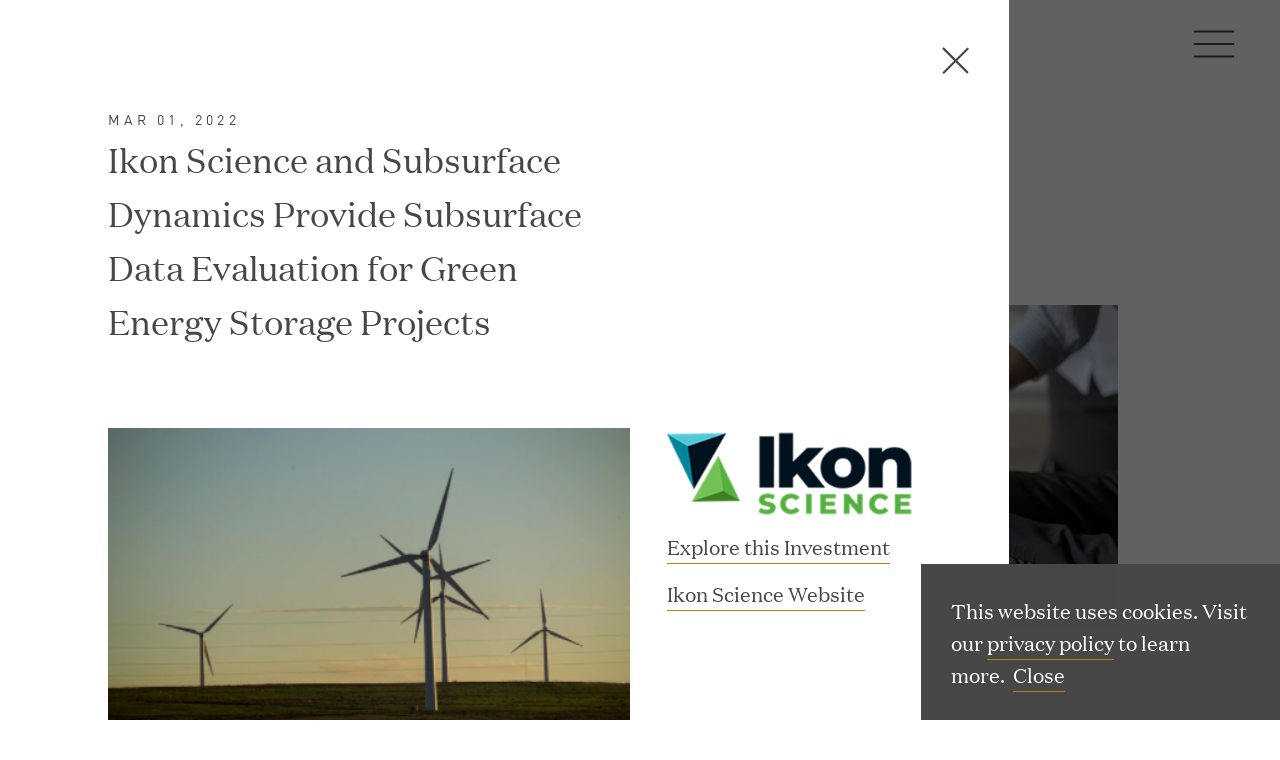

--- FILE ---
content_type: text/html; charset=utf-8
request_url: https://www.greathillpartners.com/media/ikon-science-and-subsurface-dynamics-provide-subsurface-data-evaluation-for-green-energy-storage-projects
body_size: 35973
content:
<!doctype html>
<html data-n-head-ssr lang="en-US" data-n-head="%7B%22lang%22:%7B%22ssr%22:%22en-US%22%7D%7D">
  <head>
    <title>Ikon Science and Subsurface Dynamics Provide Subsurface Data Evaluation for Green Energy Storage Projects | News | Great Hill Partners</title><meta data-n-head="ssr" charset="utf-8"><meta data-n-head="ssr" data-hid="viewport" name="viewport" content="width=device-width, initial-scale=1"><meta data-n-head="ssr" data-hid="og:site_name" property="og:site_name" content="Great Hill Partners"><meta data-n-head="ssr" data-hid="og:url" property="og:url" content="https://www.greathillpartners.com/media/ikon-science-and-subsurface-dynamics-provide-subsurface-data-evaluation-for-green-energy-storage-projects"><meta data-n-head="ssr" data-hid="og:image:type" property="og:image:type" content="image/jpeg"><meta data-n-head="ssr" data-hid="og:image:width" property="og:image:width" content="1200"><meta data-n-head="ssr" data-hid="og:image:height" property="og:image:height" content="630"><meta data-n-head="ssr" data-hid="og:type" property="og:type" content="website"><meta data-n-head="ssr" data-hid="og:locale" property="og:locale" content="en_US"><meta data-n-head="ssr" data-hid="og:title" property="og:title" content="Ikon Science and Subsurface Dynamics Provide Subsurface Data Evaluation for Green Energy Storage Projects | News | Great Hill Partners"><meta data-n-head="ssr" data-hid="og:image" property="og:image" content="https://cms.greathillpartners.com/system/uploads/fae/image/asset/1/md_opengraph.jpg"><meta data-n-head="ssr" data-hid="og:image:alt" property="og:image:alt" content="Image of the Great Hill Partners office with employees conversing and the words Great Hill Partners over top."><link data-n-head="ssr" data-hid="canonical" rel="canonical" href="https://www.greathillpartners.com/media/ikon-science-and-subsurface-dynamics-provide-subsurface-data-evaluation-for-green-energy-storage-projects"><script data-n-head="ssr" data-hid="ofi-polyfill" src="https://cdnjs.cloudflare.com/ajax/libs/object-fit-images/3.2.4/ofi.min.js"></script><script data-n-head="ssr" data-hid="gtm-script" type="text/javascript">
          (function(w,d,s,l,i){w[l]=w[l]||[];w[l].push({'gtm.start':new Date().getTime(),event:'gtm.js'});var f=d.getElementsByTagName(s)[0],j=d.createElement(s),dl=l!='dataLayer'?'&l='+l:'';j.async=true;j.src='https://www.googletagmanager.com/gtm.js?id='+i+dl;f.parentNode.insertBefore(j,f);})(window,document,'script','dataLayer','GTM-N5X6RM5');
        </script><link rel="preload" href="/_nuxt/910c2f8ea9ae286a408c.js" as="script"><link rel="preload" href="/_nuxt/d9ee53f2d07c302ad58f.js" as="script"><link rel="preload" href="/_nuxt/830dd5ccd84a55a530e3.js" as="script"><link rel="preload" href="/_nuxt/c788a1b1fc13ea60242a.js" as="script"><link rel="preload" href="/_nuxt/c1b936a4360fdd7e3506.js" as="script"><link rel="preload" href="/_nuxt/3204b11ddb8605285afd.js" as="script"><link rel="preload" href="/_nuxt/00ae45ac94b8f31a6490.js" as="script"><style data-vue-ssr-id="5017d461:0 5017d461:1 4d1b7822:0 03c1e1f6:0 592b70b1:0 8009c43c:0 b71b5d9c:0 8f5e3868:0 504afdd5:0 158c9840:0 4791373a:0 358c6ec4:0 89644c70:0 e6081308:0 05908eec:0 5cd1ed0b:0 a18904e0:0 060b7e38:0 709b69e6:0 4e066b9d:0 0a92e0d8:0 e0935556:0 a1fdcefc:0 c061a0ac:0 57e5db55:0 fdfb1a04:0 76420735:0 700cac21:0 7d5834fc:0">@import url(//hello.myfonts.net/count/3c123a);
.screen-reader-only{position:absolute;clip:rect(0 0 0 0);height:1px;margin:-1px;padding:0;width:1px;border:0;opacity:.1;overflow:hidden}.t--subscript{font-family:FFDIN,Helvetica,sans-serif;font-size:12px;letter-spacing:.3em;text-transform:uppercase!important}.t--subscript,.t--subscript .text_crop{line-height:1.6}.t--subscript .text_crop:after,.t--subscript .text_crop:before{content:"";display:block;height:0;width:0}.t--subscript .text_crop:before{margin-bottom:-.33026em}.t--subscript .text_crop:after{margin-top:-.54079em}@media (min-width:801px){.t--subscript{font-size:14px}}.t--bold{font-weight:700}.t--center{text-align:center}@media (min-width:801px){.u--mddown{display:none!important}}@media (max-width:800px){.u--lgup{display:none!important}}.u--bg_white{background:#fff}.u--bg_cream{background:#f4f4f1}.u--no_wrap{white-space:nowrap}@media (min-width:501px){.u--mobile{display:none}}@media (max-width:500px){.u--not_mobile{display:none}}@media (max-width:800px){.u--large_plus{display:none}}@media (min-width:801px){.u--large_down{display:none}}.u--offscreen{height:0;width:0;position:absolute;left:-999vw;overflow:hidden}
/*! sanitize.css v8.0.0 | CC0 License | github.com/csstools/sanitize.css */*,:after,:before{background-repeat:no-repeat}:after,:before{text-decoration:inherit;vertical-align:inherit}html{cursor:default;line-height:1.15;-moz-tab-size:4;-o-tab-size:4;tab-size:4;-ms-text-size-adjust:100%;-webkit-text-size-adjust:100%;word-break:break-word}body{margin:0}h1{font-size:2em;margin:.67em 0}hr{height:0;overflow:visible}main{display:block}nav ol,nav ul{list-style:none}pre{font-size:1em}a{background-color:transparent}abbr[title]{text-decoration:underline;-webkit-text-decoration:underline dotted;text-decoration:underline dotted}b,strong{font-weight:bolder}code,kbd,samp{font-size:1em}small{font-size:80%}audio,canvas,iframe,img,svg,video{vertical-align:middle}audio,video{display:inline-block}audio:not([controls]){display:none;height:0}img{border-style:none}svg:not([fill]){fill:currentColor}svg:not(:root){overflow:hidden}table{border-collapse:collapse}button,input,select,textarea{font-family:inherit;font-size:inherit;line-height:inherit}button,input,select{margin:0}button{overflow:visible;text-transform:none}[type=button],[type=reset],[type=submit],button{-webkit-appearance:button}fieldset{padding:.35em .75em .625em}input{overflow:visible}legend{color:inherit;display:table;max-width:100%;white-space:normal}progress{display:inline-block;vertical-align:baseline}select{text-transform:none}textarea{margin:0;overflow:auto;resize:vertical}[type=checkbox],[type=radio]{padding:0}[type=search]{-webkit-appearance:textfield;outline-offset:-2px}::-webkit-inner-spin-button,::-webkit-outer-spin-button{height:auto}::-webkit-input-placeholder{color:inherit;opacity:.54}::-webkit-search-decoration{-webkit-appearance:none}::-webkit-file-upload-button{-webkit-appearance:button;font:inherit}::-moz-focus-inner{border-style:none;padding:0}:-moz-focusring{outline:1px dotted ButtonText}:-moz-ui-invalid{box-shadow:none}details,dialog{display:block}dialog{background-color:#fff;border:solid;color:#000;height:-moz-fit-content;height:-webkit-fit-content;height:fit-content;left:0;margin:auto;padding:1em;position:absolute;right:0;width:-moz-fit-content;width:-webkit-fit-content;width:fit-content}dialog:not([open]){display:none}summary{display:list-item}canvas{display:inline-block}template{display:none}[tabindex],a,area,button,input,label,select,summary,textarea{touch-action:manipulation}[hidden]{display:none}[aria-busy=true]{cursor:progress}[aria-controls]{cursor:pointer}[aria-disabled=true],[disabled]{cursor:not-allowed}[aria-hidden=false][hidden]:not(:focus){clip:rect(0,0,0,0);display:inherit;position:absolute}@font-face{font-family:FFDIN;font-style:normal;font-weight:400;src:url(/_nuxt/fonts/fe05708.woff2) format("woff2"),url(/_nuxt/fonts/c2aab64.woff) format("woff")}@font-face{font-family:FFDIN;font-style:normal;font-weight:700;src:url(/_nuxt/fonts/d27523d.woff2) format("woff2"),url(/_nuxt/fonts/ad9c1be.woff) format("woff")}@font-face{font-family:DomaineText;font-style:normal;font-weight:400;src:url(/_nuxt/fonts/75b478a.woff2) format("woff2"),url(/_nuxt/fonts/9478157.woff) format("woff")}@font-face{font-family:DomaineText;font-style:italic;font-weight:400;src:url(/_nuxt/fonts/166e0d4.woff2) format("woff2"),url(/_nuxt/fonts/8951531.woff) format("woff")}@font-face{font-family:DomaineText;font-style:normal;font-weight:700;src:url(/_nuxt/fonts/a05a2b1.woff2) format("woff2"),url(/_nuxt/fonts/226c40d.woff) format("woff")}@font-face{font-family:DomaineText;font-style:italic;font-weight:700;src:url(/_nuxt/fonts/037993b.woff2) format("woff2"),url(/_nuxt/fonts/1abc405.woff) format("woff")}@font-face{font-family:AcuminPro;font-style:normal;font-weight:400;src:url(/_nuxt/fonts/9358f84.woff2) format("woff2"),url(/_nuxt/fonts/62bf393.woff) format("woff")}body{overscroll-behavior-y:none}.modal--visible{position:static!important;overflow:hidden}*{-webkit-font-smoothing:antialiased;-moz-osx-font-smoothing:grayscale;-webkit-tap-highlight-color:transparent}*,:after,:before{box-sizing:border-box;font-size:inherit}::selection{background-color:#c07f12;color:#fff}::-moz-selection{background-color:#c07f12;color:#fff}body,html{margin:0;padding:0;font-family:DomaineText,Georgia,Times,serif;font-size:16px;font-weight:400;color:#474747}body,body .text_crop,html,html .text_crop{line-height:1.6}body .text_crop:after,body .text_crop:before,html .text_crop:after,html .text_crop:before{content:"";display:block;height:0;width:0}body .text_crop:before,html .text_crop:before{margin-bottom:-.33026em}body .text_crop:after,html .text_crop:after{margin-top:-.54079em}@media (min-width:801px){body,html{font-family:DomaineText,Georgia,Times,serif;font-size:16px;font-weight:400}body,body .text_crop,html,html .text_crop{line-height:1.6}body .text_crop:after,body .text_crop:before,html .text_crop:after,html .text_crop:before{content:"";display:block;height:0;width:0}body .text_crop:before,html .text_crop:before{margin-bottom:-.33026em}body .text_crop:after,html .text_crop:after{margin-top:-.54079em}body,html{font-size:20px}}a,a:visited{color:currentColor}code,pre{padding:.2em .3em;border-radius:4px;font-size:16px;line-height:1.4;color:#fff;background-color:#000;-webkit-transition:color .3s,background-color .3s;transition:color .3s,background-color .3s}pre{display:inline-block;white-space:pre-wrap;padding:1em;border-radius:8px}h1,h2,h3,h4,h5,h6{font-size:inherit;font-weight:inherit;font-style:normal}h1,h2,h3,h4,h5,h6,ol.list_reset,ul.list_reset{margin:0;padding:0}ol.list_reset,ol.list_reset li,ul.list_reset,ul.list_reset li{list-style-type:none}.el-select{height:40px;position:relative;border-bottom:1px solid #9a9a9a}.el-select[focus-within]{border-bottom-color:#c07f12}.el-select:focus-within{border-bottom-color:#c07f12}.el-select .el-input.is-disabled{opacity:.5}.el-select .el-input.is-disabled input:focus::-webkit-input-placeholder,.el-select .el-input.is-disabled input:hover::-webkit-input-placeholder{color:#474747}.el-select .el-input.is-disabled input:focus::-moz-placeholder,.el-select .el-input.is-disabled input:hover::-moz-placeholder{color:#474747}.el-select .el-input.is-disabled input:focus:-ms-input-placeholder,.el-select .el-input.is-disabled input:hover:-ms-input-placeholder{color:#474747}.el-select .el-input.is-disabled input:focus::-ms-input-placeholder,.el-select .el-input.is-disabled input:hover::-ms-input-placeholder{color:#474747}.el-select .el-input.is-disabled input:focus,.el-select .el-input.is-disabled input:focus::placeholder,.el-select .el-input.is-disabled input:hover,.el-select .el-input.is-disabled input:hover::placeholder{color:#474747}.el-select input{background:transparent;border:none;color:#474747;height:32px;font-weight:300;padding-left:0;width:100%;outline:none;cursor:pointer;font-family:DomaineText,Georgia,Times,serif;font-size:16px;font-weight:400;font-size:16px!important;line-height:1.6}.el-select input .text_crop{line-height:1.6}.el-select input .text_crop:after,.el-select input .text_crop:before{content:"";display:block;height:0;width:0}.el-select input .text_crop:before{margin-bottom:-.33026em}.el-select input .text_crop:after{margin-top:-.54079em}@media (min-width:801px){.el-select input{font-family:DomaineText,Georgia,Times,serif;font-size:16px;font-weight:400;line-height:1.6}.el-select input .text_crop{line-height:1.6}.el-select input .text_crop:after,.el-select input .text_crop:before{content:"";display:block;height:0;width:0}.el-select input .text_crop:before{margin-bottom:-.33026em}.el-select input .text_crop:after{margin-top:-.54079em}.el-select input{font-size:20px}}.el-select input::-webkit-input-placeholder{opacity:1;color:#474747}.el-select input::-moz-placeholder{opacity:1;color:#474747}.el-select input:-ms-input-placeholder{opacity:1;color:#474747}.el-select input::-ms-input-placeholder{opacity:1;color:#474747}.el-select input::placeholder{opacity:1;color:#474747}.el-select input:focus::-webkit-input-placeholder,.el-select input:hover::-webkit-input-placeholder{color:#c07f12}.el-select input:focus::-moz-placeholder,.el-select input:hover::-moz-placeholder{color:#c07f12}.el-select input:focus:-ms-input-placeholder,.el-select input:hover:-ms-input-placeholder{color:#c07f12}.el-select input:focus::-ms-input-placeholder,.el-select input:hover::-ms-input-placeholder{color:#c07f12}.el-select input:focus,.el-select input:focus::placeholder,.el-select input:hover,.el-select input:hover::placeholder{color:#c07f12}.el-select .el-input .el-input__suffix{right:0;position:absolute;bottom:15px;height:15px;width:30px;pointer-events:none}.el-select .el-input .el-input__suffix i{display:block;width:30px;height:15px;-webkit-transition:all .3s;transition:all .3s;-webkit-transform-origin:50% 50%;transform-origin:50% 50%}.el-select .el-input .el-input__suffix i.is-reverse{-webkit-transform:rotate(180deg);transform:rotate(180deg)}.el-select .el-input .el-input__suffix .el-select__caret{color:#9a9a9a;background-image:url([data-uri]);background-repeat:no-repeat;background-position:50%}.el-select-dropdown{left:0!important;width:calc(100px + (100% - 220px)/12*6);max-height:500px;overflow-x:hidden;overflow-y:auto;background:#fff;font-family:DomaineText,Georgia,Times,serif;font-size:16px;font-weight:400;color:#fff;background:#474747;box-shadow:none;border:1px solid #9a9a9a;padding:15px}@media (min-width:501px){.el-select-dropdown{width:calc(40px + (100% - 220px)/12*3)}}.el-select-dropdown,.el-select-dropdown .text_crop{line-height:1.6}.el-select-dropdown .text_crop:after,.el-select-dropdown .text_crop:before{content:"";display:block;height:0;width:0}.el-select-dropdown .text_crop:before{margin-bottom:-.33026em}.el-select-dropdown .text_crop:after{margin-top:-.54079em}@media (min-width:801px){.el-select-dropdown{font-family:DomaineText,Georgia,Times,serif;font-size:16px;font-weight:400;line-height:1.6}.el-select-dropdown .text_crop{line-height:1.6}.el-select-dropdown .text_crop:after,.el-select-dropdown .text_crop:before{content:"";display:block;height:0;width:0}.el-select-dropdown .text_crop:before{margin-bottom:-.33026em}.el-select-dropdown .text_crop:after{margin-top:-.54079em}.el-select-dropdown{font-size:20px}}@media (min-width:1025px){.el-select-dropdown{min-width:300px!important}}.el-select-dropdown.el-zoom-in-top-enter-to{-webkit-animation:flyout .4s;animation:flyout .4s}.el-select-dropdown.el-zoom-in-top-leave-to{-webkit-animation:fade-up-basic .2s;animation:fade-up-basic .2s;animation-direction:reverse}.el-select-dropdown ul{line-height:1.7;list-style:none;padding-left:0;margin-top:0}.el-select-dropdown ul li{padding-bottom:0;margin-bottom:8px;cursor:pointer;display:block;float:left;clear:left}.el-select-dropdown ul li span{background-image:-webkit-gradient(linear,left top,left bottom,from(#c07f12),to(#c07f12));background-image:linear-gradient(#c07f12,#c07f12);background-position:0 100%;background-repeat:no-repeat;background-size:100% 1.15px;-webkit-transition:color .3s,background-size .3s;transition:color .3s,background-size .3s;padding-bottom:4px;-webkit-transition-timing-function:cubic-bezier(.89,.03,.21,.92);transition-timing-function:cubic-bezier(.89,.03,.21,.92);background-size:0 1px;display:inline!important}.el-select-dropdown ul li span.focus-visible,.el-select-dropdown ul li span:focus,.el-select-dropdown ul li span:focus-visible,.el-select-dropdown ul li span:hover,.el-select-dropdown ul li span[focus-within]{background-size:0 1px;background-position-x:100%}.el-select-dropdown ul li span:focus-within{background-size:0 1px;background-position-x:100%}.el-select-dropdown ul li.hover span{background-size:100% 1px}.el-select-dropdown ul li.selected span{font-weight:500;background-size:100% 1px}@-webkit-keyframes fade-in-basic{0%{opacity:0}to{opacity:1}}@keyframes fade-in-basic{0%{opacity:0}to{opacity:1}}@-webkit-keyframes flyout{0%{opacity:0;-webkit-transform:scaleY(0);transform:scaleY(0);-webkit-transform-origin:top center;transform-origin:top center}to{opacity:1;-webkit-transform:scaleY(1);transform:scaleY(1);-webkit-transform-origin:top center;transform-origin:top center}}@keyframes flyout{0%{opacity:0;-webkit-transform:scaleY(0);transform:scaleY(0);-webkit-transform-origin:top center;transform-origin:top center}to{opacity:1;-webkit-transform:scaleY(1);transform:scaleY(1);-webkit-transform-origin:top center;transform-origin:top center}}@-webkit-keyframes fade-up-basic{0%{opacity:0;-webkit-transform:translateY(15px);transform:translateY(15px)}75%{opacity:1}to{-webkit-transform:translateY(0);transform:translateY(0)}}@keyframes fade-up-basic{0%{opacity:0;-webkit-transform:translateY(15px);transform:translateY(15px)}75%{opacity:1}to{-webkit-transform:translateY(0);transform:translateY(0)}}@-webkit-keyframes slide-in{0%{opacity:0;-webkit-transform:translateX(-20px);transform:translateX(-20px)}to{opacity:1;-webkit-transform:translateX(0);transform:translateX(0)}}@keyframes slide-in{0%{opacity:0;-webkit-transform:translateX(-20px);transform:translateX(-20px)}to{opacity:1;-webkit-transform:translateX(0);transform:translateX(0)}}@media print{.site_header{position:absolute!important;top:0!important}.site_header-primary{z-index:500!important}.the_page{margin-top:100px!important;margin-bottom:0!important;min-height:0!important}.arrangement_tiles--slot_pagination,.filter_bar,.filter_list,.nav_trigger,.notification_banner,.simple_slider,.site_footer,.site_header--nav{display:none!important}.arrangement_basic--inner{display:block!important}.arrangement_basic--inner>div{width:100%!important}.base_image{max-width:50vw!important}.base_tile--slot_image{padding-top:0!important}.base_tile--slot_image .base_image{position:static!important}.base_tile--slot_image img{display:block!important;max-height:50vw!important;overflow:hidden!important}*{-webkit-animation-duration:.1s!important;animation-duration:.1s!important;-webkit-animation-delay:.1s!important;animation-delay:.1s!important;-webkit-print-color-adjust:exact}.section_title{height:auto!important;-webkit-transform:none;transform:none}.partnership .swiper-wrapper{display:block!important}.partnership .swiper-wrapper .partner_slide{margin-bottom:30px}.partnership .partnership--arrow{display:none}.u--bg_cream,div.the_page{background-color:#fff!important}.full_bleed,.hero{max-height:600px}.modal{position:absolute!important;height:auto!important}.modal--wrapper{min-width:100vw!important;width:100%;height:auto!important;padding-top:100px}.modal--wrapper .modal--close_button{display:none}.portfolio_detail--image{width:100%}.portfolio_detail--image.base_image{margin-left:0!important;margin-right:0!important;max-width:none!important}.modal--visible .company_grid,.modal--visible .modal--overlay,.modal--visible .team_grid,.modal--visible .the_page{display:none!important}.team_background{background:#fff!important}}
.screen-reader-only[data-v-6e62e3d9]{position:absolute;clip:rect(0 0 0 0);height:1px;margin:-1px;padding:0;width:1px;border:0;opacity:.1;overflow:hidden}.t--subscript[data-v-6e62e3d9]{font-family:FFDIN,Helvetica,sans-serif;font-size:12px;letter-spacing:.3em;text-transform:uppercase!important}.t--subscript[data-v-6e62e3d9],.t--subscript .text_crop[data-v-6e62e3d9]{line-height:1.6}.t--subscript .text_crop[data-v-6e62e3d9]:after,.t--subscript .text_crop[data-v-6e62e3d9]:before{content:"";display:block;height:0;width:0}.t--subscript .text_crop[data-v-6e62e3d9]:before{margin-bottom:-.33026em}.t--subscript .text_crop[data-v-6e62e3d9]:after{margin-top:-.54079em}@media (min-width:801px){.t--subscript[data-v-6e62e3d9]{font-size:14px}}.t--bold[data-v-6e62e3d9]{font-weight:700}.t--center[data-v-6e62e3d9]{text-align:center}@media (min-width:801px){.u--mddown[data-v-6e62e3d9]{display:none!important}}@media (max-width:800px){.u--lgup[data-v-6e62e3d9]{display:none!important}}.u--bg_white[data-v-6e62e3d9]{background:#fff}.u--bg_cream[data-v-6e62e3d9]{background:#f4f4f1}.u--no_wrap[data-v-6e62e3d9]{white-space:nowrap}@media (min-width:501px){.u--mobile[data-v-6e62e3d9]{display:none}}@media (max-width:500px){.u--not_mobile[data-v-6e62e3d9]{display:none}}@media (max-width:800px){.u--large_plus[data-v-6e62e3d9]{display:none}}@media (min-width:801px){.u--large_down[data-v-6e62e3d9]{display:none}}.u--offscreen[data-v-6e62e3d9]{height:0;width:0;position:absolute;left:-999vw;overflow:hidden}.fade-enter-active[data-v-6e62e3d9],.fade-leave-active[data-v-6e62e3d9]{-webkit-transition:opacity .3s;transition:opacity .3s}.fade-enter[data-v-6e62e3d9],.fade-leave-to[data-v-6e62e3d9]{opacity:0}.the_loader[data-v-6e62e3d9]{position:fixed;top:0;left:0;width:100%;height:3px;background:#c07f12;font-size:0;z-index:9999;-webkit-animation-name:loading-bar-data-v-6e62e3d9;animation-name:loading-bar-data-v-6e62e3d9;-webkit-animation-duration:2.5s;animation-duration:2.5s;-webkit-animation-iteration-count:infinite;animation-iteration-count:infinite}@-webkit-keyframes loading-bar-data-v-6e62e3d9{0%{width:0}50%{width:100%;margin-left:0}to{width:0;margin-left:100%}}@keyframes loading-bar-data-v-6e62e3d9{0%{width:0}50%{width:100%;margin-left:0}to{width:0;margin-left:100%}}
.screen-reader-only[data-v-3b5ce77e]{position:absolute;clip:rect(0 0 0 0);height:1px;margin:-1px;padding:0;width:1px;border:0;opacity:.1;overflow:hidden}.t--subscript[data-v-3b5ce77e]{font-family:FFDIN,Helvetica,sans-serif;font-size:12px;letter-spacing:.3em;text-transform:uppercase!important}.t--subscript[data-v-3b5ce77e],.t--subscript .text_crop[data-v-3b5ce77e]{line-height:1.6}.t--subscript .text_crop[data-v-3b5ce77e]:after,.t--subscript .text_crop[data-v-3b5ce77e]:before{content:"";display:block;height:0;width:0}.t--subscript .text_crop[data-v-3b5ce77e]:before{margin-bottom:-.33026em}.t--subscript .text_crop[data-v-3b5ce77e]:after{margin-top:-.54079em}@media (min-width:801px){.t--subscript[data-v-3b5ce77e]{font-size:14px}}.t--bold[data-v-3b5ce77e]{font-weight:700}.t--center[data-v-3b5ce77e]{text-align:center}@media (min-width:801px){.u--mddown[data-v-3b5ce77e]{display:none!important}}@media (max-width:800px){.u--lgup[data-v-3b5ce77e]{display:none!important}}.u--bg_white[data-v-3b5ce77e]{background:#fff}.u--bg_cream[data-v-3b5ce77e]{background:#f4f4f1}.u--no_wrap[data-v-3b5ce77e]{white-space:nowrap}@media (min-width:501px){.u--mobile[data-v-3b5ce77e]{display:none}}@media (max-width:500px){.u--not_mobile[data-v-3b5ce77e]{display:none}}@media (max-width:800px){.u--large_plus[data-v-3b5ce77e]{display:none}}@media (min-width:801px){.u--large_down[data-v-3b5ce77e]{display:none}}.u--offscreen[data-v-3b5ce77e]{height:0;width:0;position:absolute;left:-999vw;overflow:hidden}.site_theme--white[data-v-3b5ce77e]{background:#fff}.site_theme--cream[data-v-3b5ce77e]{background:#f4f4f1}
.screen-reader-only[data-v-94a1d290]{position:absolute;clip:rect(0 0 0 0);height:1px;margin:-1px;padding:0;width:1px;border:0;opacity:.1;overflow:hidden}.t--subscript[data-v-94a1d290]{font-family:FFDIN,Helvetica,sans-serif;font-size:12px;letter-spacing:.3em;text-transform:uppercase!important}.t--subscript[data-v-94a1d290],.t--subscript .text_crop[data-v-94a1d290]{line-height:1.6}.t--subscript .text_crop[data-v-94a1d290]:after,.t--subscript .text_crop[data-v-94a1d290]:before{content:"";display:block;height:0;width:0}.t--subscript .text_crop[data-v-94a1d290]:before{margin-bottom:-.33026em}.t--subscript .text_crop[data-v-94a1d290]:after{margin-top:-.54079em}@media (min-width:801px){.t--subscript[data-v-94a1d290]{font-size:14px}}.t--bold[data-v-94a1d290]{font-weight:700}.t--center[data-v-94a1d290]{text-align:center}@media (min-width:801px){.u--mddown[data-v-94a1d290]{display:none!important}}@media (max-width:800px){.u--lgup[data-v-94a1d290]{display:none!important}}.u--bg_white[data-v-94a1d290]{background:#fff}.u--bg_cream[data-v-94a1d290]{background:#f4f4f1}.u--no_wrap[data-v-94a1d290]{white-space:nowrap}@media (min-width:501px){.u--mobile[data-v-94a1d290]{display:none}}@media (max-width:500px){.u--not_mobile[data-v-94a1d290]{display:none}}@media (max-width:800px){.u--large_plus[data-v-94a1d290]{display:none}}@media (min-width:801px){.u--large_down[data-v-94a1d290]{display:none}}.u--offscreen[data-v-94a1d290]{height:0;width:0;position:absolute;left:-999vw;overflow:hidden}.site_theme--grey .site_header--root[data-v-94a1d290]{background-color:#fff}.site_header-primary[data-v-94a1d290]{position:relative;z-index:110;height:80px}.site_header-primary .site_header-is_top[data-v-94a1d290]{height:80px}@media (min-width:1300px){.site_header-primary .site_header-is_top[data-v-94a1d290]{height:140px}}@media (min-width:1440px){.site_header-primary .container[data-v-94a1d290]{max-width:100vw}}.site_header--nav_bar[data-v-94a1d290]{height:80px;-webkit-transition:all .4s;transition:all .4s}.site_header-is_top .site_header--nav_bar[data-v-94a1d290]{height:80px}@media (min-width:1300px){.site_header-is_top .site_header--nav_bar[data-v-94a1d290]{height:140px}}.site_header--subnav_close[data-v-94a1d290]{position:absolute}.nav_skip[data-v-94a1d290]{position:fixed;top:0;left:10000px;padding:20px;color:#000;background:#fff}.nav_skip[data-v-94a1d290]:focus{left:0;z-index:1000}.site_header.site_header-placeholder[data-v-94a1d290]{height:80px;background:transparent;position:static}@media (min-width:1300px){.site_header.site_header-placeholder[data-v-94a1d290]{height:140px}}.site_header[data-v-94a1d290]{width:100%;position:fixed;top:0;background:rgba(71,71,71,.93);-webkit-transition:background .4s;transition:background .4s}.site_header .logo[data-v-94a1d290]{color:#fff;-webkit-transition:color .3s,width .4s;transition:color .3s,width .4s}.site_header[data-v-94a1d290]:before{content:"";display:block;position:absolute;top:0;bottom:0;right:0;left:0;opacity:0;-webkit-transition:opacity .4s;transition:opacity .4s}.site_header.site_header-nav_open[data-v-94a1d290]:before{opacity:1}.site_header-nav_open[data-v-94a1d290]{position:fixed;top:0;width:100%;height:80px!important}.site_header-nav_open .logo[data-v-94a1d290]{width:132px!important}@media (min-width:801px){.site_header-nav_open .logo[data-v-94a1d290]{width:150px!important}}.site_header-is_top[data-v-94a1d290]{top:0;background:transparent}.site_header-is_top .logo[data-v-94a1d290]{width:132px;color:#474747}@media (min-width:801px){.site_header-is_top .logo[data-v-94a1d290]{width:150px}}.site_theme--white .site_header-is_top .logo[data-v-94a1d290]{color:#fff!important}.site_header-nav_open[data-v-94a1d290]{background:transparent!important}.site_header-nav_open .logo[data-v-94a1d290]{-webkit-transition-delay:.15s;transition-delay:.15s;color:#474747}@media (min-width:801px){.site_header-nav_open .logo[data-v-94a1d290]{width:calc(40px + (100% - 460px)/24*3)}}.site_theme--white .site_header-nav_open .logo[data-v-94a1d290]{color:#fff!important}.site_header--nav_bar[data-v-94a1d290]{display:-webkit-box;display:flex;-webkit-box-align:start;align-items:flex-start;-webkit-box-pack:center;justify-content:center;position:relative}.site_header--logo[data-v-94a1d290]{display:-webkit-box;display:flex;-webkit-box-pack:start;justify-content:flex-start;width:100%;padding-left:40px;margin-top:24px}@media (min-width:801px){.site_header-is_top .site_header--logo[data-v-94a1d290],.site_header-nav_open .site_header--logo[data-v-94a1d290]{margin-top:24px}}.site_header-is_top .site_header--logo .logo[data-v-94a1d290],.site_header-nav_open .site_header--logo .logo[data-v-94a1d290]{z-index:112}.site_header--nav[data-v-94a1d290]{display:-webkit-box;display:flex;position:absolute;right:40px}:root .site_header--nav[data-v-94a1d290],_[data-v-94a1d290]:-ms-fullscreen{top:50%;transform:translateY(-50%)}
.screen-reader-only[data-v-4793df46]{position:absolute;clip:rect(0 0 0 0);height:1px;margin:-1px;padding:0;width:1px;border:0;opacity:.1;overflow:hidden}.t--subscript[data-v-4793df46]{font-family:FFDIN,Helvetica,sans-serif;font-size:12px;letter-spacing:.3em;text-transform:uppercase!important}.t--subscript[data-v-4793df46],.t--subscript .text_crop[data-v-4793df46]{line-height:1.6}.t--subscript .text_crop[data-v-4793df46]:after,.t--subscript .text_crop[data-v-4793df46]:before{content:"";display:block;height:0;width:0}.t--subscript .text_crop[data-v-4793df46]:before{margin-bottom:-.33026em}.t--subscript .text_crop[data-v-4793df46]:after{margin-top:-.54079em}@media (min-width:801px){.t--subscript[data-v-4793df46]{font-size:14px}}.t--bold[data-v-4793df46]{font-weight:700}.t--center[data-v-4793df46]{text-align:center}@media (min-width:801px){.u--mddown[data-v-4793df46]{display:none!important}}@media (max-width:800px){.u--lgup[data-v-4793df46]{display:none!important}}.u--bg_white[data-v-4793df46]{background:#fff}.u--bg_cream[data-v-4793df46]{background:#f4f4f1}.u--no_wrap[data-v-4793df46]{white-space:nowrap}@media (min-width:501px){.u--mobile[data-v-4793df46]{display:none}}@media (max-width:500px){.u--not_mobile[data-v-4793df46]{display:none}}@media (max-width:800px){.u--large_plus[data-v-4793df46]{display:none}}@media (min-width:801px){.u--large_down[data-v-4793df46]{display:none}}.u--offscreen[data-v-4793df46]{height:0;width:0;position:absolute;left:-999vw;overflow:hidden}.container[data-v-4793df46]{margin:0 auto;max-width:100vw}@media (min-width:501px){.container[data-v-4793df46]{max-width:100vw}}@media (min-width:1224px){.container[data-v-4793df46]{max-width:1440px}}@media (max-width:1439px){.container-no_margin[data-v-4793df46]{max-width:none!important}}@media (min-width:1440px){.container-no_margin[data-v-4793df46]{max-width:1440px}}.container-no_max_width[data-v-4793df46]{max-width:calc(100vw - 40px)}@media (min-width:501px){.container-no_max_width[data-v-4793df46]{max-width:calc(100vw - 80px)}}
.screen-reader-only[data-v-ed71294e]{position:absolute;clip:rect(0 0 0 0);height:1px;margin:-1px;padding:0;width:1px;border:0;opacity:.1;overflow:hidden}.t--subscript[data-v-ed71294e]{font-family:FFDIN,Helvetica,sans-serif;font-size:12px;letter-spacing:.3em;text-transform:uppercase!important}.t--subscript[data-v-ed71294e],.t--subscript .text_crop[data-v-ed71294e]{line-height:1.6}.t--subscript .text_crop[data-v-ed71294e]:after,.t--subscript .text_crop[data-v-ed71294e]:before{content:"";display:block;height:0;width:0}.t--subscript .text_crop[data-v-ed71294e]:before{margin-bottom:-.33026em}.t--subscript .text_crop[data-v-ed71294e]:after{margin-top:-.54079em}@media (min-width:801px){.t--subscript[data-v-ed71294e]{font-size:14px}}.t--bold[data-v-ed71294e]{font-weight:700}.t--center[data-v-ed71294e]{text-align:center}@media (min-width:801px){.u--mddown[data-v-ed71294e]{display:none!important}}@media (max-width:800px){.u--lgup[data-v-ed71294e]{display:none!important}}.u--bg_white[data-v-ed71294e]{background:#fff}.u--bg_cream[data-v-ed71294e]{background:#f4f4f1}.u--no_wrap[data-v-ed71294e]{white-space:nowrap}@media (min-width:501px){.u--mobile[data-v-ed71294e]{display:none}}@media (max-width:500px){.u--not_mobile[data-v-ed71294e]{display:none}}@media (max-width:800px){.u--large_plus[data-v-ed71294e]{display:none}}@media (min-width:801px){.u--large_down[data-v-ed71294e]{display:none}}.u--offscreen[data-v-ed71294e]{height:0;width:0;position:absolute;left:-999vw;overflow:hidden}.logo[data-v-ed71294e]{display:-webkit-box;display:flex;-webkit-box-align:center;align-items:center}.site_theme--white .logo[data-v-ed71294e],.site_theme--white .site_header-is_top .logo[data-v-ed71294e]{color:#fff}.site_theme--grey .site_header-is_top .logo[data-v-ed71294e]{color:#474747}.site_header-nav_open .logo[data-v-ed71294e]{color:#fff!important}.logo_variant--white[data-v-ed71294e]{color:#fff}.logo_variant--grey[data-v-ed71294e]{color:#474747}.site_header-nav_open .logo[data-v-ed71294e]{color:#fff}.logo-placement_navbar[data-v-ed71294e]{width:132px}.logo.logo-placement_footer[data-v-ed71294e]{width:calc(60px + (100% - 220px)/12*4);color:#fff;margin-bottom:30px}@media (min-width:801px){.logo.logo-placement_footer[data-v-ed71294e]{width:calc(60px + (100% - 460px)/24*4)}}@media (min-width:501px){.logo.logo-placement_footer[data-v-ed71294e]{margin-bottom:30px}}@media (min-width:801px){.logo.logo-placement_footer[data-v-ed71294e]{margin-bottom:30px}}@media (min-width:1224px){.logo.logo-placement_footer[data-v-ed71294e]{margin-bottom:30px}}.logo svg[data-v-ed71294e]{-webkit-transition:color .4s,height .4s,width .4s;transition:color .4s,height .4s,width .4s;-webkit-transform:scale(1);transform:scale(1)}.logo--inner[data-v-ed71294e],.logo svg[data-v-ed71294e]{width:100%}
.screen-reader-only[data-v-72692aca]{position:absolute;clip:rect(0 0 0 0);height:1px;margin:-1px;padding:0;width:1px;border:0;opacity:.1;overflow:hidden}.t--subscript[data-v-72692aca]{font-family:FFDIN,Helvetica,sans-serif;font-size:12px;letter-spacing:.3em;text-transform:uppercase!important}.t--subscript[data-v-72692aca],.t--subscript .text_crop[data-v-72692aca]{line-height:1.6}.t--subscript .text_crop[data-v-72692aca]:after,.t--subscript .text_crop[data-v-72692aca]:before{content:"";display:block;height:0;width:0}.t--subscript .text_crop[data-v-72692aca]:before{margin-bottom:-.33026em}.t--subscript .text_crop[data-v-72692aca]:after{margin-top:-.54079em}@media (min-width:801px){.t--subscript[data-v-72692aca]{font-size:14px}}.t--bold[data-v-72692aca]{font-weight:700}.t--center[data-v-72692aca]{text-align:center}@media (min-width:801px){.u--mddown[data-v-72692aca]{display:none!important}}@media (max-width:800px){.u--lgup[data-v-72692aca]{display:none!important}}.u--bg_white[data-v-72692aca]{background:#fff}.u--bg_cream[data-v-72692aca]{background:#f4f4f1}.u--no_wrap[data-v-72692aca]{white-space:nowrap}@media (min-width:501px){.u--mobile[data-v-72692aca]{display:none}}@media (max-width:500px){.u--not_mobile[data-v-72692aca]{display:none}}@media (max-width:800px){.u--large_plus[data-v-72692aca]{display:none}}@media (min-width:801px){.u--large_down[data-v-72692aca]{display:none}}.u--offscreen[data-v-72692aca]{height:0;width:0;position:absolute;left:-999vw;overflow:hidden}.nav_content[data-v-72692aca]{display:-webkit-box;display:flex;-webkit-box-orient:vertical;-webkit-box-direction:normal;flex-direction:column;-webkit-box-pack:justify;justify-content:space-between;-webkit-transition:color .4s,opacity .4s;transition:color .4s,opacity .4s}@media (max-width:800px){.nav_content[data-v-72692aca]{overflow-y:auto;-webkit-box-pack:start;justify-content:flex-start}}.nav_content-placement_navbar[data-v-72692aca] .nuxt-link-active{color:#000}@media (min-width:501px){.nav_content--page_list[data-v-72692aca]{height:auto;display:-webkit-box;display:flex;-webkit-box-align:center;align-items:center}}.nav_content--page_list ul[data-v-72692aca]{margin:0;padding:0}.nav_content--page_list ul[data-v-72692aca],.nav_content--page_list ul li[data-v-72692aca]{list-style-type:none}@media (max-width:500px){.nav_content--page_list ul[data-v-72692aca]{display:-webkit-box;display:flex;-webkit-box-orient:vertical;-webkit-box-direction:normal;flex-direction:column}}.nav_content--page_list li[data-v-72692aca]{position:relative;padding:10px 0}.nav_content--page_list li[data-v-72692aca]:last-child{margin-bottom:0}.nav_content--page_list li .text_crop[data-v-72692aca]{height:auto}.nav_content--page_list li[data-v-72692aca] .base_link{line-height:.9}.nav_content--page_list li[data-v-72692aca] .base_link.route-link-active{background-size:100% 1px}.nav_content--page_list li[data-v-72692aca] .base_link:focus,.nav_content--page_list li[data-v-72692aca] .base_link:hover{color:#9a9a9a}@media (max-width:500px){.nav_content--page_list li[data-v-72692aca]:first-of-type{-webkit-box-ordinal-group:2;order:1}.nav_content--page_list li[data-v-72692aca]:nth-of-type(2){-webkit-box-ordinal-group:5;order:4}.nav_content--page_list li[data-v-72692aca]:nth-of-type(3){-webkit-box-ordinal-group:3;order:2}.nav_content--page_list li[data-v-72692aca]:nth-of-type(4){-webkit-box-ordinal-group:6;order:5}.nav_content--page_list li[data-v-72692aca]:nth-of-type(5){-webkit-box-ordinal-group:4;order:3}.nav_content--page_list li[data-v-72692aca]:nth-of-type(6){-webkit-box-ordinal-group:7;order:6}}.nav_content-placement_navbar[data-v-72692aca]{position:fixed;bottom:0;left:0;z-index:110;height:100%;padding-top:100px;width:100vw;color:#fff;background-color:#474747}@media (min-width:1300px){.nav_content-placement_navbar[data-v-72692aca]{padding-top:140px}}.nav_content-placement_navbar[data-v-72692aca]:focus,.nav_content-placement_navbar[focus-within][data-v-72692aca],.site_header-nav_open .nav_content-placement_navbar[data-v-72692aca]{left:0;width:100vw}.nav_content-placement_navbar[data-v-72692aca]:focus-within{left:0;width:100vw}.site_header:not(.site_header-nav_open) .nav_content-placement_navbar:focus li[data-v-72692aca],.site_header:not(.site_header-nav_open) .nav_content-placement_navbar[focus-within] li[data-v-72692aca]{left:0;opacity:1}.site_header:not(.site_header-nav_open) .nav_content-placement_navbar:focus-within li[data-v-72692aca]{left:0;opacity:1}.nav_content--page_list ul[data-v-72692aca]{width:100%;margin-top:40px;margin-bottom:40px}@media (min-width:501px){.nav_content--page_list ul[data-v-72692aca]{margin-top:40px}}@media (min-width:801px){.nav_content--page_list ul[data-v-72692aca]{margin-top:80px}}@media (min-width:1224px){.nav_content--page_list ul[data-v-72692aca]{margin-top:80px}}@media (min-width:501px){.nav_content--page_list ul[data-v-72692aca]{margin-bottom:40px}}@media (min-width:801px){.nav_content--page_list ul[data-v-72692aca]{margin-bottom:80px}}@media (min-width:1224px){.nav_content--page_list ul[data-v-72692aca]{margin-bottom:80px}}@media (max-width:800px){.nav_content--page_list ul[data-v-72692aca]{margin-bottom:0;margin-top:0}}@media (min-width:501px){.nav_content--page_list ul[data-v-72692aca]{-webkit-column-count:2;-moz-column-count:2;column-count:2;-webkit-column-rule:1px solid #fff;-moz-column-rule:1px solid #fff;column-rule:1px solid #fff;border-right:1px solid #fff;border-left:1px solid #fff;width:calc(340px + (100% - 460px)/24*18);margin-left:auto;margin-right:auto}}@media (min-width:801px){.nav_content--page_list ul[data-v-72692aca]{-webkit-column-count:3;-moz-column-count:3;column-count:3}}.nav_content--page_list ul>li[data-v-72692aca]{position:relative;text-align:center;padding:20px 0}@media (max-width:500px){.nav_content--page_list ul>li[data-v-72692aca]{padding:0 0 20px}}.nav_content--page_list ul li[data-v-72692aca]{font-family:FFDIN,Helvetica,sans-serif;font-size:32px;font-weight:600;line-height:1.05}.nav_content--page_list ul li .text_crop[data-v-72692aca]{line-height:1.05}.nav_content--page_list ul li .text_crop[data-v-72692aca]:before{margin-bottom:-.05526em}.nav_content--page_list ul li .text_crop[data-v-72692aca]:after{margin-top:-.26579em}.nav_content--page_list ul li[data-v-72692aca],.nav_content--page_list ul li .text_crop[data-v-72692aca]{line-height:1.66}.nav_content--page_list ul li .text_crop[data-v-72692aca]:after,.nav_content--page_list ul li .text_crop[data-v-72692aca]:before{content:"";display:block;height:0;width:0}.nav_content--page_list ul li .text_crop[data-v-72692aca]:before{margin-bottom:-.36026em}.nav_content--page_list ul li .text_crop[data-v-72692aca]:after{margin-top:-.57079em}.nav_content--page_list ul li[data-v-72692aca]{font-weight:400}@media (min-width:501px){.nav_content--page_list ul li[data-v-72692aca]{font-family:FFDIN,Helvetica,sans-serif;font-size:72px;font-weight:600;font-size:62px;line-height:1.05}.nav_content--page_list ul li .text_crop[data-v-72692aca]{line-height:1.05}.nav_content--page_list ul li .text_crop[data-v-72692aca]:before{margin-bottom:-.05526em}.nav_content--page_list ul li .text_crop[data-v-72692aca]:after{margin-top:-.26579em}.nav_content--page_list ul li[data-v-72692aca],.nav_content--page_list ul li .text_crop[data-v-72692aca]{line-height:1.26}.nav_content--page_list ul li .text_crop[data-v-72692aca]:after,.nav_content--page_list ul li .text_crop[data-v-72692aca]:before{content:"";display:block;height:0;width:0}.nav_content--page_list ul li .text_crop[data-v-72692aca]:before{margin-bottom:-.16026em}.nav_content--page_list ul li .text_crop[data-v-72692aca]:after{margin-top:-.37079em}.nav_content--page_list ul li[data-v-72692aca]{font-weight:400}}@media (max-width:500px){.nav_content--page_list ul[data-v-72692aca] a{font-family:FFDIN,Helvetica,sans-serif;font-size:42px;font-weight:600;line-height:1.05}.nav_content--page_list ul[data-v-72692aca] a .text_crop{line-height:1.05}.nav_content--page_list ul[data-v-72692aca] a .text_crop:after,.nav_content--page_list ul[data-v-72692aca] a .text_crop:before{content:"";display:block;height:0;width:0}.nav_content--page_list ul[data-v-72692aca] a .text_crop:before{margin-bottom:-.05526em}.nav_content--page_list ul[data-v-72692aca] a .text_crop:after{margin-top:-.26579em}.nav_content--page_list ul[data-v-72692aca] a{font-size:32px;font-size:28px}}@media (min-width:501px) and (max-width:800px){.nav_content--page_list ul[data-v-72692aca] a{font-family:FFDIN,Helvetica,sans-serif;font-size:42px;font-weight:600;line-height:1.05}.nav_content--page_list ul[data-v-72692aca] a .text_crop{line-height:1.05}.nav_content--page_list ul[data-v-72692aca] a .text_crop:after,.nav_content--page_list ul[data-v-72692aca] a .text_crop:before{content:"";display:block;height:0;width:0}.nav_content--page_list ul[data-v-72692aca] a .text_crop:before{margin-bottom:-.05526em}.nav_content--page_list ul[data-v-72692aca] a .text_crop:after{margin-top:-.26579em}.nav_content--page_list ul[data-v-72692aca] a{font-size:32px;font-size:28px}}@media (min-width:801px){.nav_content--page_list ul[data-v-72692aca] a{font-family:FFDIN,Helvetica,sans-serif;font-size:42px;font-weight:600;line-height:1.05}.nav_content--page_list ul[data-v-72692aca] a .text_crop{line-height:1.05}.nav_content--page_list ul[data-v-72692aca] a .text_crop:after,.nav_content--page_list ul[data-v-72692aca] a .text_crop:before{content:"";display:block;height:0;width:0}.nav_content--page_list ul[data-v-72692aca] a .text_crop:before{margin-bottom:-.05526em}.nav_content--page_list ul[data-v-72692aca] a .text_crop:after{margin-top:-.26579em}.nav_content--page_list ul[data-v-72692aca] a{font-size:32px}}@media (min-width:1224px){.nav_content--page_list ul[data-v-72692aca] a{font-family:FFDIN,Helvetica,sans-serif;font-size:42px;font-weight:600;line-height:1.05}.nav_content--page_list ul[data-v-72692aca] a .text_crop{line-height:1.05}.nav_content--page_list ul[data-v-72692aca] a .text_crop:after,.nav_content--page_list ul[data-v-72692aca] a .text_crop:before{content:"";display:block;height:0;width:0}.nav_content--page_list ul[data-v-72692aca] a .text_crop:before{margin-bottom:-.05526em}.nav_content--page_list ul[data-v-72692aca] a .text_crop:after{margin-top:-.26579em}}.nav_trigger[data-v-72692aca]{display:-webkit-box;display:flex;-webkit-box-align:start;align-items:flex-start;-webkit-box-pack:center;justify-content:center;height:32px;width:52px;-webkit-transition:color .4s;transition:color .4s;margin-top:24px;z-index:112;position:relative}.nav_trigger--btn[data-v-72692aca]{cursor:pointer;border:0;padding:0;margin:0;background:none;color:currentColor;height:100%;width:100%;white-space:nowrap}.nav_trigger--btn[data-v-72692aca]:focus{outline:none}.nav_trigger--btn[data-v-72692aca]  .base_link,.nav_trigger--btn[data-v-72692aca]  .base_link--wrap,.nav_trigger--btn[data-v-72692aca]  svg{width:100%!important;height:100%;display:inline-block}.nav_trigger--open[data-v-72692aca],.site_theme--white .nav_trigger--open[data-v-72692aca]{color:#fff}.site_header-is_top .nav_trigger--open[data-v-72692aca]{color:#474747}.nav_trigger--close[data-v-72692aca],.site_theme--white .site_header-is_top .nav_trigger--open[data-v-72692aca]{color:#fff}.site_footer--portal[data-v-72692aca]{width:100%;text-align:center;margin-bottom:20px}@media (min-width:801px){.site_footer--portal[data-v-72692aca]{margin-bottom:40px}}.site_footer--extras_wrap[data-v-72692aca]{display:-webkit-box;display:flex;-webkit-box-orient:horizontal;-webkit-box-direction:normal;flex-direction:row;-webkit-box-pack:center;justify-content:center;flex-wrap:wrap;-webkit-box-flex:0;flex-grow:0;width:100%;-webkit-box-align:end;align-items:flex-end}.site_footer--aux_nav[data-v-72692aca]{margin-bottom:15px;width:auto}@media (min-width:501px){.site_footer--aux_nav[data-v-72692aca]{margin-bottom:15px}}@media (min-width:801px){.site_footer--aux_nav[data-v-72692aca]{margin-bottom:15px}}@media (min-width:1224px){.site_footer--aux_nav[data-v-72692aca]{margin-bottom:15px}}.site_footer--aux_nav[data-v-72692aca] .aux_nav{-webkit-box-orient:horizontal;-webkit-box-direction:normal;flex-direction:row}.site_footer--aux_nav[data-v-72692aca] .aux_nav li{margin:0 0 0 15px}@media (min-width:1224px){.site_footer--aux_nav[data-v-72692aca]{flex-shrink:0}}.site_footer--legal[data-v-72692aca]{width:100%;text-align:center;display:-webkit-box;display:flex;-webkit-box-align:end;align-items:flex-end;margin-bottom:15px}@media (min-width:501px){.site_footer--legal[data-v-72692aca]{margin-bottom:15px}}@media (min-width:801px){.site_footer--legal[data-v-72692aca]{margin-bottom:15px}}@media (min-width:1224px){.site_footer--legal[data-v-72692aca]{margin-bottom:15px}}@media (max-width:800px){.site_footer--legal[data-v-72692aca]{margin-bottom:0;display:block}}@media (min-width:801px){.site_footer--legal[data-v-72692aca]{margin-top:0;width:auto}.site_footer--legal[data-v-72692aca]:after{content:"|";display:inline-block;font-family:FFDIN,Helvetica,sans-serif;font-size:12px;letter-spacing:.3em;text-transform:uppercase!important;margin-left:15px;line-height:1.6}.site_footer--legal:after .text_crop[data-v-72692aca]{line-height:1.6}.site_footer--legal:after .text_crop[data-v-72692aca]:after,.site_footer--legal:after .text_crop[data-v-72692aca]:before{content:"";display:block;height:0;width:0}.site_footer--legal:after .text_crop[data-v-72692aca]:before{margin-bottom:-.33026em}.site_footer--legal:after .text_crop[data-v-72692aca]:after{margin-top:-.54079em}}@media (min-width:801px) and (min-width:801px){.site_footer--legal[data-v-72692aca]:after{font-size:14px}}@media (min-width:1224px){.site_footer--legal[data-v-72692aca]{flex-shrink:0}}.nav-content-enter-active[data-v-72692aca],.nav-content-enter-active.nav_content[data-v-72692aca]{-webkit-transition:all .4s;transition:all .4s}.nav-content-enter-active .nav_content--footer[data-v-72692aca],.nav-content-enter-active .nav_content--page_list[data-v-72692aca]{-webkit-transition:all .6s;transition:all .6s;-webkit-transition-delay:.35s;transition-delay:.35s}.nav-content-leave-active[data-v-72692aca]{-webkit-transition:all .4s;transition:all .4s}.nav-content-leave-to[data-v-72692aca]{opacity:0}.nav-content-leave[data-v-72692aca]{opacity:1}.nav-content-enter.nav_content[data-v-72692aca]{background:transparent;-webkit-transform:translateY(100vh);transform:translateY(100vh)}.nav-content-enter .nav_content--footer[data-v-72692aca],.nav-content-enter .nav_content--page_list[data-v-72692aca]{opacity:0}.nav-content-enter-to.nav_content[data-v-72692aca]{background:#474747;-webkit-transform:translateY(0);transform:translateY(0)}.nav-content-enter-to .nav_content--footer[data-v-72692aca],.nav-content-enter-to .nav_content--page_list[data-v-72692aca]{opacity:1}
.screen-reader-only[data-v-ac5f707e]{position:absolute;clip:rect(0 0 0 0);height:1px;margin:-1px;padding:0;width:1px;border:0;opacity:.1;overflow:hidden}.t--subscript[data-v-ac5f707e]{font-family:FFDIN,Helvetica,sans-serif;font-size:12px;letter-spacing:.3em;text-transform:uppercase!important}.t--subscript[data-v-ac5f707e],.t--subscript .text_crop[data-v-ac5f707e]{line-height:1.6}.t--subscript .text_crop[data-v-ac5f707e]:after,.t--subscript .text_crop[data-v-ac5f707e]:before{content:"";display:block;height:0;width:0}.t--subscript .text_crop[data-v-ac5f707e]:before{margin-bottom:-.33026em}.t--subscript .text_crop[data-v-ac5f707e]:after{margin-top:-.54079em}@media (min-width:801px){.t--subscript[data-v-ac5f707e]{font-size:14px}}.t--bold[data-v-ac5f707e]{font-weight:700}.t--center[data-v-ac5f707e]{text-align:center}@media (min-width:801px){.u--mddown[data-v-ac5f707e]{display:none!important}}@media (max-width:800px){.u--lgup[data-v-ac5f707e]{display:none!important}}.u--bg_white[data-v-ac5f707e]{background:#fff}.u--bg_cream[data-v-ac5f707e]{background:#f4f4f1}.u--no_wrap[data-v-ac5f707e]{white-space:nowrap}@media (min-width:501px){.u--mobile[data-v-ac5f707e]{display:none}}@media (max-width:500px){.u--not_mobile[data-v-ac5f707e]{display:none}}@media (max-width:800px){.u--large_plus[data-v-ac5f707e]{display:none}}@media (min-width:801px){.u--large_down[data-v-ac5f707e]{display:none}}.u--offscreen[data-v-ac5f707e]{height:0;width:0;position:absolute;left:-999vw;overflow:hidden}.base_link--wrap[data-v-ac5f707e]{display:inline-block;cursor:pointer}.base_link[data-v-ac5f707e]{text-decoration:none;cursor:pointer}.base_link[data-v-ac5f707e] svg{width:20px}.base_link[data-v-ac5f707e]:not(.base_link-child_underline){background-image:-webkit-gradient(linear,left top,left bottom,from(#c07f12),to(#c07f12));background-image:linear-gradient(#c07f12,#c07f12);background-position:0 100%;background-repeat:no-repeat;background-size:100% 1.15px;-webkit-transition:color .3s,background-size .3s;transition:color .3s,background-size .3s;padding-bottom:4px;-webkit-transition-timing-function:cubic-bezier(.89,.03,.21,.92);transition-timing-function:cubic-bezier(.89,.03,.21,.92)}.base_link:not(.base_link-child_underline).focus-visible[data-v-ac5f707e],.base_link[data-v-ac5f707e]:not(.base_link-child_underline):focus,.base_link[data-v-ac5f707e]:not(.base_link-child_underline):focus-visible,.base_link[data-v-ac5f707e]:not(.base_link-child_underline):hover,.base_link:not(.base_link-child_underline)[focus-within][data-v-ac5f707e]{background-size:0 1px;background-position-x:100%}.base_link[data-v-ac5f707e]:not(.base_link-child_underline):focus-within{background-size:0 1px;background-position-x:100%}.base_link:not(.base_link-child_underline).base_link-start_blank[data-v-ac5f707e],.base_link[data-v-ac5f707e]:not(.base_link-child_underline):focus,.base_link[data-v-ac5f707e]:not(.base_link-child_underline):hover{background-size:0 1px;background-position-x:100%}.base_link:not(.base_link-child_underline).base_link-start_blank[data-v-ac5f707e]:focus,.base_link:not(.base_link-child_underline).base_link-start_blank[data-v-ac5f707e]:hover{background-size:100% 1px;background-position-x:0}.base_link.base_link-child_underline[data-v-ac5f707e] .base_link--child_underline{background-image:-webkit-gradient(linear,left top,left bottom,from(#c07f12),to(#c07f12));background-image:linear-gradient(#c07f12,#c07f12);background-position:0 100%;background-repeat:no-repeat;background-size:100% 1.15px;-webkit-transition:color .3s,background-size .3s;transition:color .3s,background-size .3s;padding-bottom:4px;-webkit-transition-timing-function:cubic-bezier(.89,.03,.21,.92);transition-timing-function:cubic-bezier(.89,.03,.21,.92)}.base_link.base_link-child_underline[data-v-ac5f707e] .base_link--child_underline.focus-visible,.base_link.base_link-child_underline[data-v-ac5f707e] .base_link--child_underline:focus,.base_link.base_link-child_underline[data-v-ac5f707e] .base_link--child_underline:focus-visible,.base_link.base_link-child_underline[data-v-ac5f707e] .base_link--child_underline:hover,.base_link.base_link-child_underline[data-v-ac5f707e] .base_link--child_underline[focus-within]{background-size:0 1px;background-position-x:100%}.base_link.base_link-child_underline[data-v-ac5f707e] .base_link--child_underline:focus-within{background-size:0 1px;background-position-x:100%}.base_link.base_link-child_underline[data-v-ac5f707e]:focus .base_link--child_underline,.base_link.base_link-child_underline[data-v-ac5f707e]:hover .base_link--child_underline{background-size:0 1px}.base_link.base_link-start_blank.base_link-child_underline[data-v-ac5f707e] .base_link--child_underline{background-size:0 1px;background-position-x:100%}.base_link.base_link-start_blank.base_link-child_underline[data-v-ac5f707e]:focus .base_link--child_underline,.base_link.base_link-start_blank.base_link-child_underline[data-v-ac5f707e]:hover .base_link--child_underline{background-size:100% 1px;background-position-x:0}.base_link-no_underline[data-v-ac5f707e],.base_link-no_underline[data-v-ac5f707e] .base_link--child_underline{background-size:0!important}.base_link[data-v-ac5f707e]:focus .base_image img,.base_link[data-v-ac5f707e]:focus .base_tile-fixed_aspect .base_image img,.base_link[data-v-ac5f707e]:hover .base_image img,.base_link[data-v-ac5f707e]:hover .base_tile-fixed_aspect .base_image img{-webkit-transform:scale(1.05);transform:scale(1.05)}.base_link-subtle_hover[data-v-ac5f707e]:focus .base_image img,.base_link-subtle_hover[data-v-ac5f707e]:hover .base_image img{-webkit-transform:scale(1.025);transform:scale(1.025)}.base_link--wrap.base_link-button_styles[data-v-ac5f707e]{display:inline-block;border:1px solid #000;margin-top:.4em;cursor:pointer;-webkit-transition:background-color .15s;transition:background-color .15s}.site_theme--dark .base_link--wrap.base_link-button_styles[data-v-ac5f707e]{border-color:#fff}.base_link--wrap.base_link-button_styles[data-v-ac5f707e]:focus,.base_link--wrap.base_link-button_styles[data-v-ac5f707e]:hover{background-color:#000;color:#fff}.site_theme--dark .base_link--wrap.base_link-button_styles[data-v-ac5f707e]:focus,.site_theme--dark .base_link--wrap.base_link-button_styles[data-v-ac5f707e]:hover{background-color:#fff;color:#000}.base_link--wrap.base_link-button_styles[focus-within][data-v-ac5f707e]{background-color:#000;color:#fff}.base_link--wrap.base_link-button_styles[data-v-ac5f707e]:focus-within{background-color:#000;color:#fff}.site_theme--dark .base_link--wrap.base_link-button_styles[focus-within][data-v-ac5f707e]{background-color:#fff;color:#000}.site_theme--dark .base_link--wrap.base_link-button_styles[data-v-ac5f707e]:focus-within{background-color:#fff;color:#000}.base_link--wrap.base_link-button_styles>*[data-v-ac5f707e]{display:inline-block;height:100%;padding:.7em 1.15em .6em}@media (max-width:500px){.base_link--wrap.base_link-button_styles>*[data-v-ac5f707e]{font-family:FFDIN,Helvetica,sans-serif;font-size:19px;font-weight:400;line-height:1.5}.base_link--wrap.base_link-button_styles>* .text_crop[data-v-ac5f707e]{line-height:1.5}.base_link--wrap.base_link-button_styles>* .text_crop[data-v-ac5f707e]:after,.base_link--wrap.base_link-button_styles>* .text_crop[data-v-ac5f707e]:before{content:"";display:block;height:0;width:0}.base_link--wrap.base_link-button_styles>* .text_crop[data-v-ac5f707e]:before{margin-bottom:-.28026em}.base_link--wrap.base_link-button_styles>* .text_crop[data-v-ac5f707e]:after{margin-top:-.49079em}.base_link--wrap.base_link-button_styles>*[data-v-ac5f707e]{font-size:18px}}@media (min-width:501px) and (max-width:800px){.base_link--wrap.base_link-button_styles>*[data-v-ac5f707e]{font-family:FFDIN,Helvetica,sans-serif;font-size:19px;font-weight:400;line-height:1.5}.base_link--wrap.base_link-button_styles>* .text_crop[data-v-ac5f707e]{line-height:1.5}.base_link--wrap.base_link-button_styles>* .text_crop[data-v-ac5f707e]:after,.base_link--wrap.base_link-button_styles>* .text_crop[data-v-ac5f707e]:before{content:"";display:block;height:0;width:0}.base_link--wrap.base_link-button_styles>* .text_crop[data-v-ac5f707e]:before{margin-bottom:-.28026em}.base_link--wrap.base_link-button_styles>* .text_crop[data-v-ac5f707e]:after{margin-top:-.49079em}}@media (min-width:801px){.base_link--wrap.base_link-button_styles>*[data-v-ac5f707e]{font-family:FFDIN,Helvetica,sans-serif;font-size:19px;font-weight:400;line-height:1.5}.base_link--wrap.base_link-button_styles>* .text_crop[data-v-ac5f707e]{line-height:1.5}.base_link--wrap.base_link-button_styles>* .text_crop[data-v-ac5f707e]:after,.base_link--wrap.base_link-button_styles>* .text_crop[data-v-ac5f707e]:before{content:"";display:block;height:0;width:0}.base_link--wrap.base_link-button_styles>* .text_crop[data-v-ac5f707e]:before{margin-bottom:-.28026em}.base_link--wrap.base_link-button_styles>* .text_crop[data-v-ac5f707e]:after{margin-top:-.49079em}}svg.new-window-icon[data-v-ac5f707e]{position:relative;top:-1px;height:11px;margin-left:2px;width:11px}svg.new-window-icon g[data-v-ac5f707e]{fill:currentColor}
.screen-reader-only[data-v-c15f11cc]{position:absolute;clip:rect(0 0 0 0);height:1px;margin:-1px;padding:0;width:1px;border:0;opacity:.1;overflow:hidden}.t--subscript[data-v-c15f11cc]{font-family:FFDIN,Helvetica,sans-serif;font-size:12px;letter-spacing:.3em;text-transform:uppercase!important}.t--subscript[data-v-c15f11cc],.t--subscript .text_crop[data-v-c15f11cc]{line-height:1.6}.t--subscript .text_crop[data-v-c15f11cc]:after,.t--subscript .text_crop[data-v-c15f11cc]:before{content:"";display:block;height:0;width:0}.t--subscript .text_crop[data-v-c15f11cc]:before{margin-bottom:-.33026em}.t--subscript .text_crop[data-v-c15f11cc]:after{margin-top:-.54079em}@media (min-width:801px){.t--subscript[data-v-c15f11cc]{font-size:14px}}.t--bold[data-v-c15f11cc]{font-weight:700}.t--center[data-v-c15f11cc]{text-align:center}@media (min-width:801px){.u--mddown[data-v-c15f11cc]{display:none!important}}@media (max-width:800px){.u--lgup[data-v-c15f11cc]{display:none!important}}.u--bg_white[data-v-c15f11cc]{background:#fff}.u--bg_cream[data-v-c15f11cc]{background:#f4f4f1}.u--no_wrap[data-v-c15f11cc]{white-space:nowrap}@media (min-width:501px){.u--mobile[data-v-c15f11cc]{display:none}}@media (max-width:500px){.u--not_mobile[data-v-c15f11cc]{display:none}}@media (max-width:800px){.u--large_plus[data-v-c15f11cc]{display:none}}@media (min-width:801px){.u--large_down[data-v-c15f11cc]{display:none}}.u--offscreen[data-v-c15f11cc]{height:0;width:0;position:absolute;left:-999vw;overflow:hidden}.typo_subscript[data-v-c15f11cc]{font-family:FFDIN,Helvetica,sans-serif;font-size:12px;letter-spacing:.3em;text-transform:uppercase!important;line-height:1.6}.typo_subscript .text_crop[data-v-c15f11cc]{line-height:1.6}.typo_subscript .text_crop[data-v-c15f11cc]:after,.typo_subscript .text_crop[data-v-c15f11cc]:before{content:"";display:block;height:0;width:0}.typo_subscript .text_crop[data-v-c15f11cc]:before{margin-bottom:-.33026em}.typo_subscript .text_crop[data-v-c15f11cc]:after{margin-top:-.54079em}@media (min-width:801px){.typo_subscript[data-v-c15f11cc]{font-size:14px}}
.screen-reader-only[data-v-43484ad8]{position:absolute;clip:rect(0 0 0 0);height:1px;margin:-1px;padding:0;width:1px;border:0;opacity:.1;overflow:hidden}.t--subscript[data-v-43484ad8]{font-family:FFDIN,Helvetica,sans-serif;font-size:12px;letter-spacing:.3em;text-transform:uppercase!important}.t--subscript[data-v-43484ad8],.t--subscript .text_crop[data-v-43484ad8]{line-height:1.6}.t--subscript .text_crop[data-v-43484ad8]:after,.t--subscript .text_crop[data-v-43484ad8]:before{content:"";display:block;height:0;width:0}.t--subscript .text_crop[data-v-43484ad8]:before{margin-bottom:-.33026em}.t--subscript .text_crop[data-v-43484ad8]:after{margin-top:-.54079em}@media (min-width:801px){.t--subscript[data-v-43484ad8]{font-size:14px}}.t--bold[data-v-43484ad8]{font-weight:700}.t--center[data-v-43484ad8]{text-align:center}@media (min-width:801px){.u--mddown[data-v-43484ad8]{display:none!important}}@media (max-width:800px){.u--lgup[data-v-43484ad8]{display:none!important}}.u--bg_white[data-v-43484ad8]{background:#fff}.u--bg_cream[data-v-43484ad8]{background:#f4f4f1}.u--no_wrap[data-v-43484ad8]{white-space:nowrap}@media (min-width:501px){.u--mobile[data-v-43484ad8]{display:none}}@media (max-width:500px){.u--not_mobile[data-v-43484ad8]{display:none}}@media (max-width:800px){.u--large_plus[data-v-43484ad8]{display:none}}@media (min-width:801px){.u--large_down[data-v-43484ad8]{display:none}}.u--offscreen[data-v-43484ad8]{height:0;width:0;position:absolute;left:-999vw;overflow:hidden}.u--bg_white[data-v-43484ad8]{padding-bottom:50px;padding-top:50px}@media (min-width:501px){.u--bg_white[data-v-43484ad8]{padding-bottom:60px}}@media (min-width:801px){.u--bg_white[data-v-43484ad8]{padding-bottom:100px}}@media (min-width:1224px){.u--bg_white[data-v-43484ad8]{padding-bottom:120px}}@media (min-width:501px){.u--bg_white[data-v-43484ad8]{padding-top:60px}}@media (min-width:801px){.u--bg_white[data-v-43484ad8]{padding-top:100px}}@media (min-width:1224px){.u--bg_white[data-v-43484ad8]{padding-top:120px}}.media_filters[data-v-43484ad8]{position:-webkit-sticky;position:sticky;-webkit-transform:translateZ(0);transform:translateZ(0);top:80px;background:#fff}.media_filters[data-v-43484ad8]  .filter_bar--inner{width:calc(180px + (100% - 220px)/12*10);margin:0 auto}@media (min-width:501px){.media_filters[data-v-43484ad8]  .filter_bar--inner{display:grid;grid-template-columns:1fr 1fr;width:calc(420px + (100% - 460px)/24*22);grid-column-gap:20px;-webkit-column-gap:20px;-moz-column-gap:20px;column-gap:20px;grid-row-gap:0;row-gap:0}}@media (min-width:801px){.media_filters[data-v-43484ad8]  .filter_bar--inner{grid-template-columns:1fr 1fr 1fr}}@media (min-width:1224px){.media_filters[data-v-43484ad8]  .filter_bar--inner{width:calc(380px + (100% - 460px)/24*20)}}@media (max-width:800px){.base_filter-text[data-v-43484ad8]{grid-column:1/3}}input[type=text][data-v-43484ad8]{height:40px;padding-bottom:8px;position:relative;border:0;width:100%;border-bottom:1px solid #9a9a9a;font-family:DomaineText,Georgia,Times,serif;font-size:16px;font-weight:400;padding-right:35px;background-image:url([data-uri]);background-position:100%}input[type=text][data-v-43484ad8]::-webkit-input-placeholder{color:#9a9a9a}input[type=text][data-v-43484ad8]::-moz-placeholder{color:#9a9a9a}input[type=text][data-v-43484ad8]:-ms-input-placeholder{color:#9a9a9a}input[type=text][data-v-43484ad8]::-ms-input-placeholder{color:#9a9a9a}input[type=text][data-v-43484ad8]::placeholder{color:#9a9a9a}input[type=text][data-v-43484ad8]:focus::-webkit-input-placeholder,input[type=text][data-v-43484ad8]:hover::-webkit-input-placeholder{color:#c07f12}input[type=text][data-v-43484ad8]:focus::-moz-placeholder,input[type=text][data-v-43484ad8]:hover::-moz-placeholder{color:#c07f12}input[type=text][data-v-43484ad8]:focus:-ms-input-placeholder,input[type=text][data-v-43484ad8]:hover:-ms-input-placeholder{color:#c07f12}input[type=text][data-v-43484ad8]:focus::-ms-input-placeholder,input[type=text][data-v-43484ad8]:hover::-ms-input-placeholder{color:#c07f12}input[type=text][data-v-43484ad8]:focus,input[type=text][data-v-43484ad8]:focus::placeholder,input[type=text][data-v-43484ad8]:hover,input[type=text][data-v-43484ad8]:hover::placeholder{color:#c07f12}input[type=text][data-v-43484ad8]:focus{outline:none;border-bottom-color:#c07f12}input[type=text][data-v-43484ad8],input[type=text] .text_crop[data-v-43484ad8]{line-height:1.6}input[type=text] .text_crop[data-v-43484ad8]:after,input[type=text] .text_crop[data-v-43484ad8]:before{content:"";display:block;height:0;width:0}input[type=text] .text_crop[data-v-43484ad8]:before{margin-bottom:-.33026em}input[type=text] .text_crop[data-v-43484ad8]:after{margin-top:-.54079em}@media (min-width:801px){input[type=text][data-v-43484ad8]{font-family:DomaineText,Georgia,Times,serif;font-size:16px;font-weight:400;line-height:1.6}input[type=text] .text_crop[data-v-43484ad8]{line-height:1.6}input[type=text] .text_crop[data-v-43484ad8]:after,input[type=text] .text_crop[data-v-43484ad8]:before{content:"";display:block;height:0;width:0}input[type=text] .text_crop[data-v-43484ad8]:before{margin-bottom:-.33026em}input[type=text] .text_crop[data-v-43484ad8]:after{margin-top:-.54079em}input[type=text][data-v-43484ad8]{font-size:20px}}@media (min-width:501px){:root .media_filters[data-v-43484ad8]  .filter_bar--inner,_[data-v-43484ad8]:-ms-fullscreen{display:flex;justify-content:space-between}}@media (min-width:501px){:root .base_filter[data-v-43484ad8],_[data-v-43484ad8]:-ms-fullscreen{flex-basis:calc(160px + (100% - 340px)/18*9);max-width:calc(160px + (100% - 340px)/18*9)}}.filter_bar[data-v-43484ad8]{margin-bottom:50px}@media (min-width:501px){.filter_bar[data-v-43484ad8]{margin-bottom:60px}}@media (min-width:801px){.filter_bar[data-v-43484ad8]{margin-bottom:100px}}@media (min-width:1224px){.filter_bar[data-v-43484ad8]{margin-bottom:120px}}.media_items[data-v-43484ad8]{width:calc(180px + (100% - 220px)/12*10);margin:0 auto}@media (min-width:501px){.media_items[data-v-43484ad8]{width:calc(420px + (100% - 460px)/24*20)}}@media (min-width:801px){.media_items[data-v-43484ad8]{width:calc(340px + (100% - 460px)/24*18)}}.media_item .news_item[data-v-43484ad8]{margin-bottom:30px}@media (min-width:501px){.media_item .news_item[data-v-43484ad8]{margin-bottom:30px}}@media (min-width:801px){.media_item .news_item[data-v-43484ad8]{margin-bottom:50px}}@media (min-width:1224px){.media_item .news_item[data-v-43484ad8]{margin-bottom:50px}}.media_item[data-v-43484ad8]  .news_item--title .typo_text.typo_text-variant_2{font-family:DomaineText,Georgia,Times,serif;font-size:16px;font-weight:400;line-height:1.6}.media_item[data-v-43484ad8]  .news_item--title .typo_text.typo_text-variant_2 .text_crop{line-height:1.6}.media_item[data-v-43484ad8]  .news_item--title .typo_text.typo_text-variant_2 .text_crop:after,.media_item[data-v-43484ad8]  .news_item--title .typo_text.typo_text-variant_2 .text_crop:before{content:"";display:block;height:0;width:0}.media_item[data-v-43484ad8]  .news_item--title .typo_text.typo_text-variant_2 .text_crop:before{margin-bottom:-.33026em}.media_item[data-v-43484ad8]  .news_item--title .typo_text.typo_text-variant_2 .text_crop:after{margin-top:-.54079em}@media (min-width:801px){.media_item[data-v-43484ad8]  .news_item--title .typo_text.typo_text-variant_2{font-family:DomaineText,Georgia,Times,serif;font-size:16px;font-weight:400;line-height:1.6}.media_item[data-v-43484ad8]  .news_item--title .typo_text.typo_text-variant_2 .text_crop{line-height:1.6}.media_item[data-v-43484ad8]  .news_item--title .typo_text.typo_text-variant_2 .text_crop:after,.media_item[data-v-43484ad8]  .news_item--title .typo_text.typo_text-variant_2 .text_crop:before{content:"";display:block;height:0;width:0}.media_item[data-v-43484ad8]  .news_item--title .typo_text.typo_text-variant_2 .text_crop:before{margin-bottom:-.33026em}.media_item[data-v-43484ad8]  .news_item--title .typo_text.typo_text-variant_2 .text_crop:after{margin-top:-.54079em}.media_item[data-v-43484ad8]  .news_item--title .typo_text.typo_text-variant_2{font-size:25px}}.no_results[data-v-43484ad8]{margin:auto;padding-top:40px;text-align:center}@media (min-width:501px){.no_results[data-v-43484ad8]{padding-top:40px}}@media (min-width:801px){.no_results[data-v-43484ad8]{padding-top:80px}}@media (min-width:1224px){.no_results[data-v-43484ad8]{padding-top:80px}}[data-v-43484ad8] .news_item--title{width:100%}@media (max-width:500px){[data-v-43484ad8] .news_item--title{-webkit-box-ordinal-group:3;order:2}}@media (min-width:501px){[data-v-43484ad8] .news_item--title{width:calc(300px + (100% - 420px)/20*15)}}@media (min-width:801px){[data-v-43484ad8] .news_item--title{width:calc(260px + (100% - 340px)/18*14)}}.load_more[data-v-43484ad8]{text-align:center}
.screen-reader-only[data-v-7177cae0]{position:absolute;clip:rect(0 0 0 0);height:1px;margin:-1px;padding:0;width:1px;border:0;opacity:.1;overflow:hidden}.t--subscript[data-v-7177cae0]{font-family:FFDIN,Helvetica,sans-serif;font-size:12px;letter-spacing:.3em;text-transform:uppercase!important}.t--subscript[data-v-7177cae0],.t--subscript .text_crop[data-v-7177cae0]{line-height:1.6}.t--subscript .text_crop[data-v-7177cae0]:after,.t--subscript .text_crop[data-v-7177cae0]:before{content:"";display:block;height:0;width:0}.t--subscript .text_crop[data-v-7177cae0]:before{margin-bottom:-.33026em}.t--subscript .text_crop[data-v-7177cae0]:after{margin-top:-.54079em}@media (min-width:801px){.t--subscript[data-v-7177cae0]{font-size:14px}}.t--bold[data-v-7177cae0]{font-weight:700}.t--center[data-v-7177cae0]{text-align:center}@media (min-width:801px){.u--mddown[data-v-7177cae0]{display:none!important}}@media (max-width:800px){.u--lgup[data-v-7177cae0]{display:none!important}}.u--bg_white[data-v-7177cae0]{background:#fff}.u--bg_cream[data-v-7177cae0]{background:#f4f4f1}.u--no_wrap[data-v-7177cae0]{white-space:nowrap}@media (min-width:501px){.u--mobile[data-v-7177cae0]{display:none}}@media (max-width:500px){.u--not_mobile[data-v-7177cae0]{display:none}}@media (max-width:800px){.u--large_plus[data-v-7177cae0]{display:none}}@media (min-width:801px){.u--large_down[data-v-7177cae0]{display:none}}.u--offscreen[data-v-7177cae0]{height:0;width:0;position:absolute;left:-999vw;overflow:hidden}.the_page[data-v-7177cae0]{position:relative;background:#fff;padding-top:100px;z-index:101;margin-bottom:450px}@media (min-width:1300px){.the_page[data-v-7177cae0]{padding-top:140px}}.site_theme--cream .the_page[data-v-7177cae0]{background:#f4f4f1}@media (min-width:801px){.the_page[data-v-7177cae0]{margin-bottom:500px}}
.screen-reader-only[data-v-3a7258ce]{position:absolute;clip:rect(0 0 0 0);height:1px;margin:-1px;padding:0;width:1px;border:0;opacity:.1;overflow:hidden}.t--subscript[data-v-3a7258ce]{font-family:FFDIN,Helvetica,sans-serif;font-size:12px;letter-spacing:.3em;text-transform:uppercase!important}.t--subscript[data-v-3a7258ce],.t--subscript .text_crop[data-v-3a7258ce]{line-height:1.6}.t--subscript .text_crop[data-v-3a7258ce]:after,.t--subscript .text_crop[data-v-3a7258ce]:before{content:"";display:block;height:0;width:0}.t--subscript .text_crop[data-v-3a7258ce]:before{margin-bottom:-.33026em}.t--subscript .text_crop[data-v-3a7258ce]:after{margin-top:-.54079em}@media (min-width:801px){.t--subscript[data-v-3a7258ce]{font-size:14px}}.t--bold[data-v-3a7258ce]{font-weight:700}.t--center[data-v-3a7258ce]{text-align:center}@media (min-width:801px){.u--mddown[data-v-3a7258ce]{display:none!important}}@media (max-width:800px){.u--lgup[data-v-3a7258ce]{display:none!important}}.u--bg_white[data-v-3a7258ce]{background:#fff}.u--bg_cream[data-v-3a7258ce]{background:#f4f4f1}.u--no_wrap[data-v-3a7258ce]{white-space:nowrap}@media (min-width:501px){.u--mobile[data-v-3a7258ce]{display:none}}@media (max-width:500px){.u--not_mobile[data-v-3a7258ce]{display:none}}@media (max-width:800px){.u--large_plus[data-v-3a7258ce]{display:none}}@media (min-width:801px){.u--large_down[data-v-3a7258ce]{display:none}}.u--offscreen[data-v-3a7258ce]{height:0;width:0;position:absolute;left:-999vw;overflow:hidden}.page_header[data-v-3a7258ce]{padding-top:30px;margin-bottom:40px}@media (min-width:501px){.page_header[data-v-3a7258ce]{padding-top:30px}}@media (min-width:801px){.page_header[data-v-3a7258ce]{padding-top:50px}}@media (min-width:1224px){.page_header[data-v-3a7258ce]{padding-top:50px}}@media (min-width:501px){.page_header[data-v-3a7258ce]{margin-bottom:40px}}@media (min-width:801px){.page_header[data-v-3a7258ce]{margin-bottom:80px}}@media (min-width:1224px){.page_header[data-v-3a7258ce]{margin-bottom:80px}}
.screen-reader-only[data-v-432eecc4]{position:absolute;clip:rect(0 0 0 0);height:1px;margin:-1px;padding:0;width:1px;border:0;opacity:.1;overflow:hidden}.t--subscript[data-v-432eecc4]{font-family:FFDIN,Helvetica,sans-serif;font-size:12px;letter-spacing:.3em;text-transform:uppercase!important}.t--subscript[data-v-432eecc4],.t--subscript .text_crop[data-v-432eecc4]{line-height:1.6}.t--subscript .text_crop[data-v-432eecc4]:after,.t--subscript .text_crop[data-v-432eecc4]:before{content:"";display:block;height:0;width:0}.t--subscript .text_crop[data-v-432eecc4]:before{margin-bottom:-.33026em}.t--subscript .text_crop[data-v-432eecc4]:after{margin-top:-.54079em}@media (min-width:801px){.t--subscript[data-v-432eecc4]{font-size:14px}}.t--bold[data-v-432eecc4]{font-weight:700}.t--center[data-v-432eecc4]{text-align:center}@media (min-width:801px){.u--mddown[data-v-432eecc4]{display:none!important}}@media (max-width:800px){.u--lgup[data-v-432eecc4]{display:none!important}}.u--bg_white[data-v-432eecc4]{background:#fff}.u--bg_cream[data-v-432eecc4]{background:#f4f4f1}.u--no_wrap[data-v-432eecc4]{white-space:nowrap}@media (min-width:501px){.u--mobile[data-v-432eecc4]{display:none}}@media (max-width:500px){.u--not_mobile[data-v-432eecc4]{display:none}}@media (max-width:800px){.u--large_plus[data-v-432eecc4]{display:none}}@media (min-width:801px){.u--large_down[data-v-432eecc4]{display:none}}.u--offscreen[data-v-432eecc4]{height:0;width:0;position:absolute;left:-999vw;overflow:hidden}.typo_header[data-v-432eecc4]{display:inline-block}.typo_header-display_block[data-v-432eecc4]{display:block}.typo_header-with_margin[data-v-432eecc4]{margin-top:2em}.typo_header-variant_1[data-v-432eecc4]{font-family:FFDIN,Helvetica,sans-serif;font-size:72px;font-weight:600;font-size:62px;line-height:1.05}.typo_header-variant_1 .text_crop[data-v-432eecc4]{line-height:1.05}.typo_header-variant_1 .text_crop[data-v-432eecc4]:after,.typo_header-variant_1 .text_crop[data-v-432eecc4]:before{content:"";display:block;height:0;width:0}.typo_header-variant_1 .text_crop[data-v-432eecc4]:before{margin-bottom:-.05526em}.typo_header-variant_1 .text_crop[data-v-432eecc4]:after{margin-top:-.26579em}.typo_header-variant_1[data-v-432eecc4]{font-size:52px;font-size:42px;font-size:32px}@media (min-width:376px) and (max-width:500px){.typo_header-variant_1[data-v-432eecc4]{font-family:FFDIN,Helvetica,sans-serif;font-size:72px;font-weight:600;font-size:62px;line-height:1.05}.typo_header-variant_1 .text_crop[data-v-432eecc4]{line-height:1.05}.typo_header-variant_1 .text_crop[data-v-432eecc4]:after,.typo_header-variant_1 .text_crop[data-v-432eecc4]:before{content:"";display:block;height:0;width:0}.typo_header-variant_1 .text_crop[data-v-432eecc4]:before{margin-bottom:-.05526em}.typo_header-variant_1 .text_crop[data-v-432eecc4]:after{margin-top:-.26579em}.typo_header-variant_1[data-v-432eecc4]{font-size:52px;font-size:42px}}@media (min-width:501px) and (max-width:800px){.typo_header-variant_1[data-v-432eecc4]{font-family:FFDIN,Helvetica,sans-serif;font-size:72px;font-weight:600;font-size:62px;line-height:1.05}.typo_header-variant_1 .text_crop[data-v-432eecc4]{line-height:1.05}.typo_header-variant_1 .text_crop[data-v-432eecc4]:after,.typo_header-variant_1 .text_crop[data-v-432eecc4]:before{content:"";display:block;height:0;width:0}.typo_header-variant_1 .text_crop[data-v-432eecc4]:before{margin-bottom:-.05526em}.typo_header-variant_1 .text_crop[data-v-432eecc4]:after{margin-top:-.26579em}.typo_header-variant_1[data-v-432eecc4]{font-size:52px}}@media (min-width:801px){.typo_header-variant_1[data-v-432eecc4]{font-family:FFDIN,Helvetica,sans-serif;font-size:72px;font-weight:600;font-size:62px;line-height:1.05}.typo_header-variant_1 .text_crop[data-v-432eecc4]{line-height:1.05}.typo_header-variant_1 .text_crop[data-v-432eecc4]:after,.typo_header-variant_1 .text_crop[data-v-432eecc4]:before{content:"";display:block;height:0;width:0}.typo_header-variant_1 .text_crop[data-v-432eecc4]:before{margin-bottom:-.05526em}.typo_header-variant_1 .text_crop[data-v-432eecc4]:after{margin-top:-.26579em}}@media (min-width:1224px){.typo_header-variant_1[data-v-432eecc4]{font-family:FFDIN,Helvetica,sans-serif;font-size:72px;font-weight:600;line-height:1.05}.typo_header-variant_1 .text_crop[data-v-432eecc4]{line-height:1.05}.typo_header-variant_1 .text_crop[data-v-432eecc4]:after,.typo_header-variant_1 .text_crop[data-v-432eecc4]:before{content:"";display:block;height:0;width:0}.typo_header-variant_1 .text_crop[data-v-432eecc4]:before{margin-bottom:-.05526em}.typo_header-variant_1 .text_crop[data-v-432eecc4]:after{margin-top:-.26579em}}.typo_header-variant_1_sm[data-v-432eecc4]{font-family:FFDIN,Helvetica,sans-serif;font-size:72px;font-weight:600;font-size:62px;line-height:1.05}.typo_header-variant_1_sm .text_crop[data-v-432eecc4]{line-height:1.05}.typo_header-variant_1_sm .text_crop[data-v-432eecc4]:after,.typo_header-variant_1_sm .text_crop[data-v-432eecc4]:before{content:"";display:block;height:0;width:0}.typo_header-variant_1_sm .text_crop[data-v-432eecc4]:before{margin-bottom:-.05526em}.typo_header-variant_1_sm .text_crop[data-v-432eecc4]:after{margin-top:-.26579em}.typo_header-variant_1_sm[data-v-432eecc4]{font-size:52px;font-size:42px;font-size:32px}.typo_header-variant_1_md[data-v-432eecc4]{font-family:FFDIN,Helvetica,sans-serif;font-size:72px;font-weight:600;font-size:62px;line-height:1.05}.typo_header-variant_1_md .text_crop[data-v-432eecc4]{line-height:1.05}.typo_header-variant_1_md .text_crop[data-v-432eecc4]:after,.typo_header-variant_1_md .text_crop[data-v-432eecc4]:before{content:"";display:block;height:0;width:0}.typo_header-variant_1_md .text_crop[data-v-432eecc4]:before{margin-bottom:-.05526em}.typo_header-variant_1_md .text_crop[data-v-432eecc4]:after{margin-top:-.26579em}.typo_header-variant_1_md[data-v-432eecc4]{font-size:52px}.typo_header-variant_1_lg[data-v-432eecc4]{font-family:FFDIN,Helvetica,sans-serif;font-size:72px;font-weight:600;font-size:62px;line-height:1.05}.typo_header-variant_1_lg .text_crop[data-v-432eecc4]{line-height:1.05}.typo_header-variant_1_lg .text_crop[data-v-432eecc4]:after,.typo_header-variant_1_lg .text_crop[data-v-432eecc4]:before{content:"";display:block;height:0;width:0}.typo_header-variant_1_lg .text_crop[data-v-432eecc4]:before{margin-bottom:-.05526em}.typo_header-variant_1_lg .text_crop[data-v-432eecc4]:after{margin-top:-.26579em}.typo_header-variant_1_xl[data-v-432eecc4]{font-family:FFDIN,Helvetica,sans-serif;font-size:72px;font-weight:600;line-height:1.05}.typo_header-variant_1_xl .text_crop[data-v-432eecc4]{line-height:1.05}.typo_header-variant_1_xl .text_crop[data-v-432eecc4]:after,.typo_header-variant_1_xl .text_crop[data-v-432eecc4]:before{content:"";display:block;height:0;width:0}.typo_header-variant_1_xl .text_crop[data-v-432eecc4]:before{margin-bottom:-.05526em}.typo_header-variant_1_xl .text_crop[data-v-432eecc4]:after{margin-top:-.26579em}@media (max-width:500px){.typo_header-variant_2[data-v-432eecc4]{font-family:FFDIN,Helvetica,sans-serif;font-size:52px;font-weight:600;line-height:1.05}.typo_header-variant_2 .text_crop[data-v-432eecc4]{line-height:1.05}.typo_header-variant_2 .text_crop[data-v-432eecc4]:after,.typo_header-variant_2 .text_crop[data-v-432eecc4]:before{content:"";display:block;height:0;width:0}.typo_header-variant_2 .text_crop[data-v-432eecc4]:before{margin-bottom:-.05526em}.typo_header-variant_2 .text_crop[data-v-432eecc4]:after{margin-top:-.26579em}.typo_header-variant_2[data-v-432eecc4]{font-size:42px;font-size:32px}}@media (min-width:501px) and (max-width:800px){.typo_header-variant_2[data-v-432eecc4]{font-family:FFDIN,Helvetica,sans-serif;font-size:52px;font-weight:600;line-height:1.05}.typo_header-variant_2 .text_crop[data-v-432eecc4]{line-height:1.05}.typo_header-variant_2 .text_crop[data-v-432eecc4]:after,.typo_header-variant_2 .text_crop[data-v-432eecc4]:before{content:"";display:block;height:0;width:0}.typo_header-variant_2 .text_crop[data-v-432eecc4]:before{margin-bottom:-.05526em}.typo_header-variant_2 .text_crop[data-v-432eecc4]:after{margin-top:-.26579em}.typo_header-variant_2[data-v-432eecc4]{font-size:42px;font-size:32px}}@media (min-width:801px){.typo_header-variant_2[data-v-432eecc4]{font-family:FFDIN,Helvetica,sans-serif;font-size:52px;font-weight:600;line-height:1.05}.typo_header-variant_2 .text_crop[data-v-432eecc4]{line-height:1.05}.typo_header-variant_2 .text_crop[data-v-432eecc4]:after,.typo_header-variant_2 .text_crop[data-v-432eecc4]:before{content:"";display:block;height:0;width:0}.typo_header-variant_2 .text_crop[data-v-432eecc4]:before{margin-bottom:-.05526em}.typo_header-variant_2 .text_crop[data-v-432eecc4]:after{margin-top:-.26579em}.typo_header-variant_2[data-v-432eecc4]{font-size:42px}}@media (min-width:1224px){.typo_header-variant_2[data-v-432eecc4]{font-family:FFDIN,Helvetica,sans-serif;font-size:52px;font-weight:600;line-height:1.05}.typo_header-variant_2 .text_crop[data-v-432eecc4]{line-height:1.05}.typo_header-variant_2 .text_crop[data-v-432eecc4]:after,.typo_header-variant_2 .text_crop[data-v-432eecc4]:before{content:"";display:block;height:0;width:0}.typo_header-variant_2 .text_crop[data-v-432eecc4]:before{margin-bottom:-.05526em}.typo_header-variant_2 .text_crop[data-v-432eecc4]:after{margin-top:-.26579em}}.typo_header-variant_2_sm[data-v-432eecc4]{font-family:FFDIN,Helvetica,sans-serif;font-size:52px;font-weight:600;line-height:1.05}.typo_header-variant_2_sm .text_crop[data-v-432eecc4]{line-height:1.05}.typo_header-variant_2_sm .text_crop[data-v-432eecc4]:after,.typo_header-variant_2_sm .text_crop[data-v-432eecc4]:before{content:"";display:block;height:0;width:0}.typo_header-variant_2_sm .text_crop[data-v-432eecc4]:before{margin-bottom:-.05526em}.typo_header-variant_2_sm .text_crop[data-v-432eecc4]:after{margin-top:-.26579em}.typo_header-variant_2_sm[data-v-432eecc4]{font-size:42px;font-size:32px}.typo_header-variant_2_md[data-v-432eecc4]{font-family:FFDIN,Helvetica,sans-serif;font-size:52px;font-weight:600;line-height:1.05}.typo_header-variant_2_md .text_crop[data-v-432eecc4]{line-height:1.05}.typo_header-variant_2_md .text_crop[data-v-432eecc4]:after,.typo_header-variant_2_md .text_crop[data-v-432eecc4]:before{content:"";display:block;height:0;width:0}.typo_header-variant_2_md .text_crop[data-v-432eecc4]:before{margin-bottom:-.05526em}.typo_header-variant_2_md .text_crop[data-v-432eecc4]:after{margin-top:-.26579em}.typo_header-variant_2_md[data-v-432eecc4]{font-size:42px;font-size:32px}.typo_header-variant_2_lg[data-v-432eecc4]{font-family:FFDIN,Helvetica,sans-serif;font-size:52px;font-weight:600;line-height:1.05}.typo_header-variant_2_lg .text_crop[data-v-432eecc4]{line-height:1.05}.typo_header-variant_2_lg .text_crop[data-v-432eecc4]:after,.typo_header-variant_2_lg .text_crop[data-v-432eecc4]:before{content:"";display:block;height:0;width:0}.typo_header-variant_2_lg .text_crop[data-v-432eecc4]:before{margin-bottom:-.05526em}.typo_header-variant_2_lg .text_crop[data-v-432eecc4]:after{margin-top:-.26579em}.typo_header-variant_2_lg[data-v-432eecc4]{font-size:42px}.typo_header-variant_2_xl[data-v-432eecc4]{font-family:FFDIN,Helvetica,sans-serif;font-size:52px;font-weight:600;line-height:1.05}.typo_header-variant_2_xl .text_crop[data-v-432eecc4]{line-height:1.05}.typo_header-variant_2_xl .text_crop[data-v-432eecc4]:after,.typo_header-variant_2_xl .text_crop[data-v-432eecc4]:before{content:"";display:block;height:0;width:0}.typo_header-variant_2_xl .text_crop[data-v-432eecc4]:before{margin-bottom:-.05526em}.typo_header-variant_2_xl .text_crop[data-v-432eecc4]:after{margin-top:-.26579em}@media (max-width:500px){.typo_header-variant_3[data-v-432eecc4]{font-family:FFDIN,Helvetica,sans-serif;font-size:42px;font-weight:600;line-height:1.05}.typo_header-variant_3 .text_crop[data-v-432eecc4]{line-height:1.05}.typo_header-variant_3 .text_crop[data-v-432eecc4]:after,.typo_header-variant_3 .text_crop[data-v-432eecc4]:before{content:"";display:block;height:0;width:0}.typo_header-variant_3 .text_crop[data-v-432eecc4]:before{margin-bottom:-.05526em}.typo_header-variant_3 .text_crop[data-v-432eecc4]:after{margin-top:-.26579em}.typo_header-variant_3[data-v-432eecc4]{font-size:32px;font-size:28px}}@media (min-width:501px) and (max-width:800px){.typo_header-variant_3[data-v-432eecc4]{font-family:FFDIN,Helvetica,sans-serif;font-size:42px;font-weight:600;line-height:1.05}.typo_header-variant_3 .text_crop[data-v-432eecc4]{line-height:1.05}.typo_header-variant_3 .text_crop[data-v-432eecc4]:after,.typo_header-variant_3 .text_crop[data-v-432eecc4]:before{content:"";display:block;height:0;width:0}.typo_header-variant_3 .text_crop[data-v-432eecc4]:before{margin-bottom:-.05526em}.typo_header-variant_3 .text_crop[data-v-432eecc4]:after{margin-top:-.26579em}.typo_header-variant_3[data-v-432eecc4]{font-size:32px;font-size:28px}}@media (min-width:801px){.typo_header-variant_3[data-v-432eecc4]{font-family:FFDIN,Helvetica,sans-serif;font-size:42px;font-weight:600;line-height:1.05}.typo_header-variant_3 .text_crop[data-v-432eecc4]{line-height:1.05}.typo_header-variant_3 .text_crop[data-v-432eecc4]:after,.typo_header-variant_3 .text_crop[data-v-432eecc4]:before{content:"";display:block;height:0;width:0}.typo_header-variant_3 .text_crop[data-v-432eecc4]:before{margin-bottom:-.05526em}.typo_header-variant_3 .text_crop[data-v-432eecc4]:after{margin-top:-.26579em}.typo_header-variant_3[data-v-432eecc4]{font-size:32px}}@media (min-width:1224px){.typo_header-variant_3[data-v-432eecc4]{font-family:FFDIN,Helvetica,sans-serif;font-size:42px;font-weight:600;line-height:1.05}.typo_header-variant_3 .text_crop[data-v-432eecc4]{line-height:1.05}.typo_header-variant_3 .text_crop[data-v-432eecc4]:after,.typo_header-variant_3 .text_crop[data-v-432eecc4]:before{content:"";display:block;height:0;width:0}.typo_header-variant_3 .text_crop[data-v-432eecc4]:before{margin-bottom:-.05526em}.typo_header-variant_3 .text_crop[data-v-432eecc4]:after{margin-top:-.26579em}}.typo_header-variant_3_sm[data-v-432eecc4]{font-family:FFDIN,Helvetica,sans-serif;font-size:42px;font-weight:600;line-height:1.05}.typo_header-variant_3_sm .text_crop[data-v-432eecc4]{line-height:1.05}.typo_header-variant_3_sm .text_crop[data-v-432eecc4]:after,.typo_header-variant_3_sm .text_crop[data-v-432eecc4]:before{content:"";display:block;height:0;width:0}.typo_header-variant_3_sm .text_crop[data-v-432eecc4]:before{margin-bottom:-.05526em}.typo_header-variant_3_sm .text_crop[data-v-432eecc4]:after{margin-top:-.26579em}.typo_header-variant_3_sm[data-v-432eecc4]{font-size:32px;font-size:28px}.typo_header-variant_3_md[data-v-432eecc4]{font-family:FFDIN,Helvetica,sans-serif;font-size:42px;font-weight:600;line-height:1.05}.typo_header-variant_3_md .text_crop[data-v-432eecc4]{line-height:1.05}.typo_header-variant_3_md .text_crop[data-v-432eecc4]:after,.typo_header-variant_3_md .text_crop[data-v-432eecc4]:before{content:"";display:block;height:0;width:0}.typo_header-variant_3_md .text_crop[data-v-432eecc4]:before{margin-bottom:-.05526em}.typo_header-variant_3_md .text_crop[data-v-432eecc4]:after{margin-top:-.26579em}.typo_header-variant_3_md[data-v-432eecc4]{font-size:32px;font-size:28px}.typo_header-variant_3_lg[data-v-432eecc4]{font-family:FFDIN,Helvetica,sans-serif;font-size:42px;font-weight:600;line-height:1.05}.typo_header-variant_3_lg .text_crop[data-v-432eecc4]{line-height:1.05}.typo_header-variant_3_lg .text_crop[data-v-432eecc4]:after,.typo_header-variant_3_lg .text_crop[data-v-432eecc4]:before{content:"";display:block;height:0;width:0}.typo_header-variant_3_lg .text_crop[data-v-432eecc4]:before{margin-bottom:-.05526em}.typo_header-variant_3_lg .text_crop[data-v-432eecc4]:after{margin-top:-.26579em}.typo_header-variant_3_lg[data-v-432eecc4]{font-size:32px}.typo_header-variant_3_xl[data-v-432eecc4]{font-family:FFDIN,Helvetica,sans-serif;font-size:42px;font-weight:600;line-height:1.05}.typo_header-variant_3_xl .text_crop[data-v-432eecc4]{line-height:1.05}.typo_header-variant_3_xl .text_crop[data-v-432eecc4]:after,.typo_header-variant_3_xl .text_crop[data-v-432eecc4]:before{content:"";display:block;height:0;width:0}.typo_header-variant_3_xl .text_crop[data-v-432eecc4]:before{margin-bottom:-.05526em}.typo_header-variant_3_xl .text_crop[data-v-432eecc4]:after{margin-top:-.26579em}@media (max-width:500px){.typo_header-variant_4[data-v-432eecc4]{font-family:FFDIN,Helvetica,sans-serif;font-size:32px;font-weight:600;line-height:1.05}.typo_header-variant_4 .text_crop[data-v-432eecc4]{line-height:1.05}.typo_header-variant_4 .text_crop[data-v-432eecc4]:after,.typo_header-variant_4 .text_crop[data-v-432eecc4]:before{content:"";display:block;height:0;width:0}.typo_header-variant_4 .text_crop[data-v-432eecc4]:before{margin-bottom:-.05526em}.typo_header-variant_4 .text_crop[data-v-432eecc4]:after{margin-top:-.26579em}.typo_header-variant_4[data-v-432eecc4]{font-size:24px}}@media (min-width:501px) and (max-width:800px){.typo_header-variant_4[data-v-432eecc4]{font-family:FFDIN,Helvetica,sans-serif;font-size:32px;font-weight:600;line-height:1.05}.typo_header-variant_4 .text_crop[data-v-432eecc4]{line-height:1.05}.typo_header-variant_4 .text_crop[data-v-432eecc4]:after,.typo_header-variant_4 .text_crop[data-v-432eecc4]:before{content:"";display:block;height:0;width:0}.typo_header-variant_4 .text_crop[data-v-432eecc4]:before{margin-bottom:-.05526em}.typo_header-variant_4 .text_crop[data-v-432eecc4]:after{margin-top:-.26579em}.typo_header-variant_4[data-v-432eecc4]{font-size:24px}}@media (min-width:801px){.typo_header-variant_4[data-v-432eecc4]{font-family:FFDIN,Helvetica,sans-serif;font-size:32px;font-weight:600;line-height:1.05}.typo_header-variant_4 .text_crop[data-v-432eecc4]{line-height:1.05}.typo_header-variant_4 .text_crop[data-v-432eecc4]:after,.typo_header-variant_4 .text_crop[data-v-432eecc4]:before{content:"";display:block;height:0;width:0}.typo_header-variant_4 .text_crop[data-v-432eecc4]:before{margin-bottom:-.05526em}.typo_header-variant_4 .text_crop[data-v-432eecc4]:after{margin-top:-.26579em}}@media (min-width:1224px){.typo_header-variant_4[data-v-432eecc4]{font-family:FFDIN,Helvetica,sans-serif;font-size:32px;font-weight:600;line-height:1.05}.typo_header-variant_4 .text_crop[data-v-432eecc4]{line-height:1.05}.typo_header-variant_4 .text_crop[data-v-432eecc4]:after,.typo_header-variant_4 .text_crop[data-v-432eecc4]:before{content:"";display:block;height:0;width:0}.typo_header-variant_4 .text_crop[data-v-432eecc4]:before{margin-bottom:-.05526em}.typo_header-variant_4 .text_crop[data-v-432eecc4]:after{margin-top:-.26579em}}.typo_header-variant_4_sm[data-v-432eecc4]{font-family:FFDIN,Helvetica,sans-serif;font-size:32px;font-weight:600;line-height:1.05}.typo_header-variant_4_sm .text_crop[data-v-432eecc4]{line-height:1.05}.typo_header-variant_4_sm .text_crop[data-v-432eecc4]:after,.typo_header-variant_4_sm .text_crop[data-v-432eecc4]:before{content:"";display:block;height:0;width:0}.typo_header-variant_4_sm .text_crop[data-v-432eecc4]:before{margin-bottom:-.05526em}.typo_header-variant_4_sm .text_crop[data-v-432eecc4]:after{margin-top:-.26579em}.typo_header-variant_4_sm[data-v-432eecc4]{font-size:24px}.typo_header-variant_4_md[data-v-432eecc4]{font-family:FFDIN,Helvetica,sans-serif;font-size:32px;font-weight:600;line-height:1.05}.typo_header-variant_4_md .text_crop[data-v-432eecc4]{line-height:1.05}.typo_header-variant_4_md .text_crop[data-v-432eecc4]:after,.typo_header-variant_4_md .text_crop[data-v-432eecc4]:before{content:"";display:block;height:0;width:0}.typo_header-variant_4_md .text_crop[data-v-432eecc4]:before{margin-bottom:-.05526em}.typo_header-variant_4_md .text_crop[data-v-432eecc4]:after{margin-top:-.26579em}.typo_header-variant_4_md[data-v-432eecc4]{font-size:24px}.typo_header-variant_4_lg[data-v-432eecc4]{font-family:FFDIN,Helvetica,sans-serif;font-size:32px;font-weight:600;line-height:1.05}.typo_header-variant_4_lg .text_crop[data-v-432eecc4]{line-height:1.05}.typo_header-variant_4_lg .text_crop[data-v-432eecc4]:after,.typo_header-variant_4_lg .text_crop[data-v-432eecc4]:before{content:"";display:block;height:0;width:0}.typo_header-variant_4_lg .text_crop[data-v-432eecc4]:before{margin-bottom:-.05526em}.typo_header-variant_4_lg .text_crop[data-v-432eecc4]:after{margin-top:-.26579em}.typo_header-variant_4_xl[data-v-432eecc4]{font-family:FFDIN,Helvetica,sans-serif;font-size:32px;font-weight:600;line-height:1.05}.typo_header-variant_4_xl .text_crop[data-v-432eecc4]{line-height:1.05}.typo_header-variant_4_xl .text_crop[data-v-432eecc4]:after,.typo_header-variant_4_xl .text_crop[data-v-432eecc4]:before{content:"";display:block;height:0;width:0}.typo_header-variant_4_xl .text_crop[data-v-432eecc4]:before{margin-bottom:-.05526em}.typo_header-variant_4_xl .text_crop[data-v-432eecc4]:after{margin-top:-.26579em}@media (max-width:500px){.typo_header-variant_5[data-v-432eecc4]{font-family:FFDIN,Helvetica,sans-serif;font-size:22px;font-weight:600;line-height:1.05}.typo_header-variant_5 .text_crop[data-v-432eecc4]{line-height:1.05}.typo_header-variant_5 .text_crop[data-v-432eecc4]:after,.typo_header-variant_5 .text_crop[data-v-432eecc4]:before{content:"";display:block;height:0;width:0}.typo_header-variant_5 .text_crop[data-v-432eecc4]:before{margin-bottom:-.05526em}.typo_header-variant_5 .text_crop[data-v-432eecc4]:after{margin-top:-.26579em}.typo_header-variant_5[data-v-432eecc4]{font-size:20px}}@media (min-width:501px) and (max-width:800px){.typo_header-variant_5[data-v-432eecc4]{font-family:FFDIN,Helvetica,sans-serif;font-size:22px;font-weight:600;line-height:1.05}.typo_header-variant_5 .text_crop[data-v-432eecc4]{line-height:1.05}.typo_header-variant_5 .text_crop[data-v-432eecc4]:after,.typo_header-variant_5 .text_crop[data-v-432eecc4]:before{content:"";display:block;height:0;width:0}.typo_header-variant_5 .text_crop[data-v-432eecc4]:before{margin-bottom:-.05526em}.typo_header-variant_5 .text_crop[data-v-432eecc4]:after{margin-top:-.26579em}.typo_header-variant_5[data-v-432eecc4]{font-size:20px}}@media (min-width:801px){.typo_header-variant_5[data-v-432eecc4]{font-family:FFDIN,Helvetica,sans-serif;font-size:22px;font-weight:600;line-height:1.05}.typo_header-variant_5 .text_crop[data-v-432eecc4]{line-height:1.05}.typo_header-variant_5 .text_crop[data-v-432eecc4]:after,.typo_header-variant_5 .text_crop[data-v-432eecc4]:before{content:"";display:block;height:0;width:0}.typo_header-variant_5 .text_crop[data-v-432eecc4]:before{margin-bottom:-.05526em}.typo_header-variant_5 .text_crop[data-v-432eecc4]:after{margin-top:-.26579em}}@media (min-width:1224px){.typo_header-variant_5[data-v-432eecc4]{font-family:FFDIN,Helvetica,sans-serif;font-size:22px;font-weight:600;line-height:1.05}.typo_header-variant_5 .text_crop[data-v-432eecc4]{line-height:1.05}.typo_header-variant_5 .text_crop[data-v-432eecc4]:after,.typo_header-variant_5 .text_crop[data-v-432eecc4]:before{content:"";display:block;height:0;width:0}.typo_header-variant_5 .text_crop[data-v-432eecc4]:before{margin-bottom:-.05526em}.typo_header-variant_5 .text_crop[data-v-432eecc4]:after{margin-top:-.26579em}}.typo_header-variant_5_sm[data-v-432eecc4]{font-family:FFDIN,Helvetica,sans-serif;font-size:22px;font-weight:600;line-height:1.05}.typo_header-variant_5_sm .text_crop[data-v-432eecc4]{line-height:1.05}.typo_header-variant_5_sm .text_crop[data-v-432eecc4]:after,.typo_header-variant_5_sm .text_crop[data-v-432eecc4]:before{content:"";display:block;height:0;width:0}.typo_header-variant_5_sm .text_crop[data-v-432eecc4]:before{margin-bottom:-.05526em}.typo_header-variant_5_sm .text_crop[data-v-432eecc4]:after{margin-top:-.26579em}.typo_header-variant_5_sm[data-v-432eecc4]{font-size:20px}.typo_header-variant_5_md[data-v-432eecc4]{font-family:FFDIN,Helvetica,sans-serif;font-size:22px;font-weight:600;line-height:1.05}.typo_header-variant_5_md .text_crop[data-v-432eecc4]{line-height:1.05}.typo_header-variant_5_md .text_crop[data-v-432eecc4]:after,.typo_header-variant_5_md .text_crop[data-v-432eecc4]:before{content:"";display:block;height:0;width:0}.typo_header-variant_5_md .text_crop[data-v-432eecc4]:before{margin-bottom:-.05526em}.typo_header-variant_5_md .text_crop[data-v-432eecc4]:after{margin-top:-.26579em}.typo_header-variant_5_md[data-v-432eecc4]{font-size:20px}.typo_header-variant_5_lg[data-v-432eecc4]{font-family:FFDIN,Helvetica,sans-serif;font-size:22px;font-weight:600;line-height:1.05}.typo_header-variant_5_lg .text_crop[data-v-432eecc4]{line-height:1.05}.typo_header-variant_5_lg .text_crop[data-v-432eecc4]:after,.typo_header-variant_5_lg .text_crop[data-v-432eecc4]:before{content:"";display:block;height:0;width:0}.typo_header-variant_5_lg .text_crop[data-v-432eecc4]:before{margin-bottom:-.05526em}.typo_header-variant_5_lg .text_crop[data-v-432eecc4]:after{margin-top:-.26579em}.typo_header-variant_5_xl[data-v-432eecc4]{font-family:FFDIN,Helvetica,sans-serif;font-size:22px;font-weight:600;line-height:1.05}.typo_header-variant_5_xl .text_crop[data-v-432eecc4]{line-height:1.05}.typo_header-variant_5_xl .text_crop[data-v-432eecc4]:after,.typo_header-variant_5_xl .text_crop[data-v-432eecc4]:before{content:"";display:block;height:0;width:0}.typo_header-variant_5_xl .text_crop[data-v-432eecc4]:before{margin-bottom:-.05526em}.typo_header-variant_5_xl .text_crop[data-v-432eecc4]:after{margin-top:-.26579em}
.screen-reader-only[data-v-6e1f9939]{position:absolute;clip:rect(0 0 0 0);height:1px;margin:-1px;padding:0;width:1px;border:0;opacity:.1;overflow:hidden}.t--subscript[data-v-6e1f9939]{font-family:FFDIN,Helvetica,sans-serif;font-size:12px;letter-spacing:.3em;text-transform:uppercase!important}.t--subscript[data-v-6e1f9939],.t--subscript .text_crop[data-v-6e1f9939]{line-height:1.6}.t--subscript .text_crop[data-v-6e1f9939]:after,.t--subscript .text_crop[data-v-6e1f9939]:before{content:"";display:block;height:0;width:0}.t--subscript .text_crop[data-v-6e1f9939]:before{margin-bottom:-.33026em}.t--subscript .text_crop[data-v-6e1f9939]:after{margin-top:-.54079em}@media (min-width:801px){.t--subscript[data-v-6e1f9939]{font-size:14px}}.t--bold[data-v-6e1f9939]{font-weight:700}.t--center[data-v-6e1f9939]{text-align:center}@media (min-width:801px){.u--mddown[data-v-6e1f9939]{display:none!important}}@media (max-width:800px){.u--lgup[data-v-6e1f9939]{display:none!important}}.u--bg_white[data-v-6e1f9939]{background:#fff}.u--bg_cream[data-v-6e1f9939]{background:#f4f4f1}.u--no_wrap[data-v-6e1f9939]{white-space:nowrap}@media (min-width:501px){.u--mobile[data-v-6e1f9939]{display:none}}@media (max-width:500px){.u--not_mobile[data-v-6e1f9939]{display:none}}@media (max-width:800px){.u--large_plus[data-v-6e1f9939]{display:none}}@media (min-width:801px){.u--large_down[data-v-6e1f9939]{display:none}}.u--offscreen[data-v-6e1f9939]{height:0;width:0;position:absolute;left:-999vw;overflow:hidden}.tiles--2_col[data-v-6e1f9939]{position:relative;margin-top:30px;margin-bottom:50px}@media (min-width:501px){.tiles--2_col[data-v-6e1f9939]{margin-top:30px}}@media (min-width:801px){.tiles--2_col[data-v-6e1f9939]{margin-top:50px}}@media (min-width:1224px){.tiles--2_col[data-v-6e1f9939]{margin-top:50px}}@media (min-width:501px){.tiles--2_col[data-v-6e1f9939]{margin-bottom:60px}}@media (min-width:801px){.tiles--2_col[data-v-6e1f9939]{margin-bottom:100px}}@media (min-width:1224px){.tiles--2_col[data-v-6e1f9939]{margin-bottom:120px}}.tiles--2_col--inner[data-v-6e1f9939]{width:calc(180px + (100% - 220px)/12*10);margin:0 auto}@media (min-width:501px){.tiles--2_col--inner[data-v-6e1f9939]{display:grid;grid-template-columns:1fr 1fr;grid-column-gap:20px;-webkit-column-gap:20px;-moz-column-gap:20px;column-gap:20px;width:calc(340px + (100% - 460px)/24*18)}}@media (min-width:501px){:root .tiles--2_col--inner[data-v-6e1f9939],_[data-v-6e1f9939]:-ms-fullscreen{display:flex;justify-content:space-between}}.tile_image[data-v-6e1f9939]{margin-bottom:15px}@media (min-width:501px){.tile_image[data-v-6e1f9939]{margin-bottom:15px}}@media (min-width:801px){.tile_image[data-v-6e1f9939]{margin-bottom:15px}}@media (min-width:1224px){.tile_image[data-v-6e1f9939]{margin-bottom:15px}}.tile_date[data-v-6e1f9939]{margin-bottom:5px}.tile[data-v-6e1f9939]{margin-bottom:30px}@media (min-width:501px){.tile[data-v-6e1f9939]{margin-bottom:30px}}@media (min-width:801px){.tile[data-v-6e1f9939]{margin-bottom:30px}}@media (min-width:1224px){.tile[data-v-6e1f9939]{margin-bottom:30px}}@media (min-width:501px){.tile[data-v-6e1f9939]{margin-bottom:0}}@media (min-width:501px){:root .tile[data-v-6e1f9939],_[data-v-6e1f9939]:-ms-fullscreen{flex-basis:calc(160px + (100% - 340px)/18*9);max-width:calc(160px + (100% - 340px)/18*9)}}@media (min-width:501px){.tile_headline[data-v-6e1f9939]{padding-right:calc((100% - 160px)/9*1)}}.image--none[data-v-6e1f9939]{background:#fff!important}.image--none[data-v-6e1f9939]  img{height:auto!important;top:50%!important}.image--none[data-v-6e1f9939]  img,.tile .base_link:focus .image--none[data-v-6e1f9939]  img,.tile .base_link:hover .image--none[data-v-6e1f9939]  img{-webkit-transform:scale(.65) translateY(-50%);transform:scale(.65) translateY(-50%);-webkit-transform-origin:center top;transform-origin:center top}
.screen-reader-only[data-v-d8b429f2]{position:absolute;clip:rect(0 0 0 0);height:1px;margin:-1px;padding:0;width:1px;border:0;opacity:.1;overflow:hidden}.t--subscript[data-v-d8b429f2]{font-family:FFDIN,Helvetica,sans-serif;font-size:12px;letter-spacing:.3em;text-transform:uppercase!important}.t--subscript[data-v-d8b429f2],.t--subscript .text_crop[data-v-d8b429f2]{line-height:1.6}.t--subscript .text_crop[data-v-d8b429f2]:after,.t--subscript .text_crop[data-v-d8b429f2]:before{content:"";display:block;height:0;width:0}.t--subscript .text_crop[data-v-d8b429f2]:before{margin-bottom:-.33026em}.t--subscript .text_crop[data-v-d8b429f2]:after{margin-top:-.54079em}@media (min-width:801px){.t--subscript[data-v-d8b429f2]{font-size:14px}}.t--bold[data-v-d8b429f2]{font-weight:700}.t--center[data-v-d8b429f2]{text-align:center}@media (min-width:801px){.u--mddown[data-v-d8b429f2]{display:none!important}}@media (max-width:800px){.u--lgup[data-v-d8b429f2]{display:none!important}}.u--bg_white[data-v-d8b429f2]{background:#fff}.u--bg_cream[data-v-d8b429f2]{background:#f4f4f1}.u--no_wrap[data-v-d8b429f2]{white-space:nowrap}@media (min-width:501px){.u--mobile[data-v-d8b429f2]{display:none}}@media (max-width:500px){.u--not_mobile[data-v-d8b429f2]{display:none}}@media (max-width:800px){.u--large_plus[data-v-d8b429f2]{display:none}}@media (min-width:801px){.u--large_down[data-v-d8b429f2]{display:none}}.u--offscreen[data-v-d8b429f2]{height:0;width:0;position:absolute;left:-999vw;overflow:hidden}.section_title[data-v-d8b429f2]{pointer-events:none;position:relative;width:1em;top:0;bottom:0}@media (max-width:500px){.section_title[data-v-d8b429f2]{padding-top:0;padding-bottom:20px;width:calc(180px + (100% - 220px)/12*10);margin:0 auto}}@media (min-width:501px){.section_title[data-v-d8b429f2]{position:absolute;left:calc(20px + (100% - 460px)/24*2)}}@media (min-width:801px){.section_title[data-v-d8b429f2]{left:calc((100% - 460px)/24*1)}}@media (max-width:500px){.section_title .section_title--inner[data-v-d8b429f2]{height:auto!important}}@media (min-width:501px){.section_title .section_title--inner[data-v-d8b429f2]{position:-webkit-sticky;position:sticky;top:50px}}@media (min-width:501px) and (min-width:501px){.section_title .section_title--inner[data-v-d8b429f2]{top:60px}}@media (min-width:501px) and (min-width:801px){.section_title .section_title--inner[data-v-d8b429f2]{top:100px}}@media (min-width:501px) and (min-width:1224px){.section_title .section_title--inner[data-v-d8b429f2]{top:120px}}.section_title .section_title--inner .section_title--body[data-v-d8b429f2]{display:block;white-space:nowrap;line-height:0;padding:0 10px}@media (max-width:500px){.section_title .section_title--inner .section_title--body[data-v-d8b429f2]{height:auto!important;padding-left:0}}@media (min-width:501px){.section_title .section_title--inner .section_title--body[data-v-d8b429f2]{-webkit-transform:rotate(-89.8deg) translateX(-100%);transform:rotate(-89.8deg) translateX(-100%);-webkit-transform-origin:0 0;transform-origin:0 0}}.section_title .section_title--inner[data-v-d8b429f2]{display:inline-block}.section_title .section_title--inner .section_title--rule[data-v-d8b429f2]{display:block;position:absolute;left:10px;width:1px;height:118px;-webkit-transform:translateY(-1px);transform:translateY(-1px);background:currentColor;opacity:.6}@media (max-width:500px){.section_title .section_title--inner .section_title--rule[data-v-d8b429f2]{display:none}}:root .section_title--inner .section_title--rule[data-v-d8b429f2],_[data-v-d8b429f2]:-ms-fullscreen{left:6px}.section_title--modal .section_title--inner[data-v-d8b429f2]{position:static}.section_title--modal .section_title--inner .section_title--body[data-v-d8b429f2]{position:absolute;top:-3px;background:#fff}.section_title--modal .section_title--inner .section_title--rule[data-v-d8b429f2]{height:auto;bottom:0}
.screen-reader-only[data-v-4f4af6cc]{position:absolute;clip:rect(0 0 0 0);height:1px;margin:-1px;padding:0;width:1px;border:0;opacity:.1;overflow:hidden}.t--subscript[data-v-4f4af6cc]{font-family:FFDIN,Helvetica,sans-serif;font-size:12px;letter-spacing:.3em;text-transform:uppercase!important}.t--subscript[data-v-4f4af6cc],.t--subscript .text_crop[data-v-4f4af6cc]{line-height:1.6}.t--subscript .text_crop[data-v-4f4af6cc]:after,.t--subscript .text_crop[data-v-4f4af6cc]:before{content:"";display:block;height:0;width:0}.t--subscript .text_crop[data-v-4f4af6cc]:before{margin-bottom:-.33026em}.t--subscript .text_crop[data-v-4f4af6cc]:after{margin-top:-.54079em}@media (min-width:801px){.t--subscript[data-v-4f4af6cc]{font-size:14px}}.t--bold[data-v-4f4af6cc]{font-weight:700}.t--center[data-v-4f4af6cc]{text-align:center}@media (min-width:801px){.u--mddown[data-v-4f4af6cc]{display:none!important}}@media (max-width:800px){.u--lgup[data-v-4f4af6cc]{display:none!important}}.u--bg_white[data-v-4f4af6cc]{background:#fff}.u--bg_cream[data-v-4f4af6cc]{background:#f4f4f1}.u--no_wrap[data-v-4f4af6cc]{white-space:nowrap}@media (min-width:501px){.u--mobile[data-v-4f4af6cc]{display:none}}@media (max-width:500px){.u--not_mobile[data-v-4f4af6cc]{display:none}}@media (max-width:800px){.u--large_plus[data-v-4f4af6cc]{display:none}}@media (min-width:801px){.u--large_down[data-v-4f4af6cc]{display:none}}.u--offscreen[data-v-4f4af6cc]{height:0;width:0;position:absolute;left:-999vw;overflow:hidden}.base_image[data-v-4f4af6cc]{background-color:transparent;overflow:hidden}.base_image.base_image-object_fit[data-v-4f4af6cc]{display:-webkit-box;display:flex;width:100%}.base_image.base_image-ratioed[data-v-4f4af6cc]{position:relative}.base_image img[data-v-4f4af6cc]{width:100%;max-width:100%;-webkit-transition:opacity 1s cubic-bezier(.215,.61,.355,1),-webkit-transform 1s cubic-bezier(.215,.61,.355,1);transition:opacity 1s cubic-bezier(.215,.61,.355,1),-webkit-transform 1s cubic-bezier(.215,.61,.355,1);transition:opacity 1s cubic-bezier(.215,.61,.355,1),transform 1s cubic-bezier(.215,.61,.355,1);transition:opacity 1s cubic-bezier(.215,.61,.355,1),transform 1s cubic-bezier(.215,.61,.355,1),-webkit-transform 1s cubic-bezier(.215,.61,.355,1)}.base_image img.lazyload[data-v-4f4af6cc],.base_image img.lazyloading[data-v-4f4af6cc]{opacity:0}.base_image-object_fit img[data-v-4f4af6cc]{-o-object-fit:cover;object-fit:cover;font-family:"object-fit: cover"}.base_image-ratioed img[data-v-4f4af6cc]{position:absolute;top:0;left:0;height:100%}
.screen-reader-only[data-v-4a3c84aa]{position:absolute;clip:rect(0 0 0 0);height:1px;margin:-1px;padding:0;width:1px;border:0;opacity:.1;overflow:hidden}.t--subscript[data-v-4a3c84aa]{font-family:FFDIN,Helvetica,sans-serif;font-size:12px;letter-spacing:.3em;text-transform:uppercase!important}.t--subscript[data-v-4a3c84aa],.t--subscript .text_crop[data-v-4a3c84aa]{line-height:1.6}.t--subscript .text_crop[data-v-4a3c84aa]:after,.t--subscript .text_crop[data-v-4a3c84aa]:before{content:"";display:block;height:0;width:0}.t--subscript .text_crop[data-v-4a3c84aa]:before{margin-bottom:-.33026em}.t--subscript .text_crop[data-v-4a3c84aa]:after{margin-top:-.54079em}@media (min-width:801px){.t--subscript[data-v-4a3c84aa]{font-size:14px}}.t--bold[data-v-4a3c84aa]{font-weight:700}.t--center[data-v-4a3c84aa]{text-align:center}@media (min-width:801px){.u--mddown[data-v-4a3c84aa]{display:none!important}}@media (max-width:800px){.u--lgup[data-v-4a3c84aa]{display:none!important}}.u--bg_white[data-v-4a3c84aa]{background:#fff}.u--bg_cream[data-v-4a3c84aa]{background:#f4f4f1}.u--no_wrap[data-v-4a3c84aa]{white-space:nowrap}@media (min-width:501px){.u--mobile[data-v-4a3c84aa]{display:none}}@media (max-width:500px){.u--not_mobile[data-v-4a3c84aa]{display:none}}@media (max-width:800px){.u--large_plus[data-v-4a3c84aa]{display:none}}@media (min-width:801px){.u--large_down[data-v-4a3c84aa]{display:none}}.u--offscreen[data-v-4a3c84aa]{height:0;width:0;position:absolute;left:-999vw;overflow:hidden}.typo_text[data-v-4a3c84aa]{display:inline}.typo_text-variant_1[data-v-4a3c84aa]{font-family:DomaineText,Georgia,Times,serif;font-size:20px;font-weight:400;line-height:1.6}.typo_text-variant_1 .text_crop[data-v-4a3c84aa]{line-height:1.6}.typo_text-variant_1 .text_crop[data-v-4a3c84aa]:after,.typo_text-variant_1 .text_crop[data-v-4a3c84aa]:before{content:"";display:block;height:0;width:0}.typo_text-variant_1 .text_crop[data-v-4a3c84aa]:before{margin-bottom:-.33026em}.typo_text-variant_1 .text_crop[data-v-4a3c84aa]:after{margin-top:-.54079em}@media (min-width:501px){.typo_text-variant_1[data-v-4a3c84aa]{font-family:DomaineText,Georgia,Times,serif;font-size:20px;font-weight:400;line-height:1.6}.typo_text-variant_1 .text_crop[data-v-4a3c84aa]{line-height:1.6}.typo_text-variant_1 .text_crop[data-v-4a3c84aa]:after,.typo_text-variant_1 .text_crop[data-v-4a3c84aa]:before{content:"";display:block;height:0;width:0}.typo_text-variant_1 .text_crop[data-v-4a3c84aa]:before{margin-bottom:-.33026em}.typo_text-variant_1 .text_crop[data-v-4a3c84aa]:after{margin-top:-.54079em}.typo_text-variant_1[data-v-4a3c84aa]{font-size:30px}}@media (min-width:801px){.typo_text-variant_1[data-v-4a3c84aa]{font-family:DomaineText,Georgia,Times,serif;font-size:20px;font-weight:400;font-size:40px;line-height:1.6}.typo_text-variant_1 .text_crop[data-v-4a3c84aa]{line-height:1.6}.typo_text-variant_1 .text_crop[data-v-4a3c84aa]:after,.typo_text-variant_1 .text_crop[data-v-4a3c84aa]:before{content:"";display:block;height:0;width:0}.typo_text-variant_1 .text_crop[data-v-4a3c84aa]:before{margin-bottom:-.33026em}.typo_text-variant_1 .text_crop[data-v-4a3c84aa]:after{margin-top:-.54079em}.typo_text-variant_1[data-v-4a3c84aa]{font-size:30px}}@media (min-width:1224px){.typo_text-variant_1[data-v-4a3c84aa]{font-family:DomaineText,Georgia,Times,serif;font-size:20px;font-weight:400;line-height:1.6}.typo_text-variant_1 .text_crop[data-v-4a3c84aa]{line-height:1.6}.typo_text-variant_1 .text_crop[data-v-4a3c84aa]:after,.typo_text-variant_1 .text_crop[data-v-4a3c84aa]:before{content:"";display:block;height:0;width:0}.typo_text-variant_1 .text_crop[data-v-4a3c84aa]:before{margin-bottom:-.33026em}.typo_text-variant_1 .text_crop[data-v-4a3c84aa]:after{margin-top:-.54079em}.typo_text-variant_1[data-v-4a3c84aa]{font-size:30px;font-size:40px}}.typo_text-variant_2[data-v-4a3c84aa]{font-family:DomaineText,Georgia,Times,serif;font-size:20px;font-weight:400;line-height:1.6}.typo_text-variant_2 .text_crop[data-v-4a3c84aa]{line-height:1.6}.typo_text-variant_2 .text_crop[data-v-4a3c84aa]:after,.typo_text-variant_2 .text_crop[data-v-4a3c84aa]:before{content:"";display:block;height:0;width:0}.typo_text-variant_2 .text_crop[data-v-4a3c84aa]:before{margin-bottom:-.33026em}.typo_text-variant_2 .text_crop[data-v-4a3c84aa]:after{margin-top:-.54079em}@media (min-width:501px){.typo_text-variant_2[data-v-4a3c84aa]{font-family:DomaineText,Georgia,Times,serif;font-size:20px;font-weight:400;line-height:1.6}.typo_text-variant_2 .text_crop[data-v-4a3c84aa]{line-height:1.6}.typo_text-variant_2 .text_crop[data-v-4a3c84aa]:after,.typo_text-variant_2 .text_crop[data-v-4a3c84aa]:before{content:"";display:block;height:0;width:0}.typo_text-variant_2 .text_crop[data-v-4a3c84aa]:before{margin-bottom:-.33026em}.typo_text-variant_2 .text_crop[data-v-4a3c84aa]:after{margin-top:-.54079em}.typo_text-variant_2[data-v-4a3c84aa]{font-size:26px}}@media (min-width:801px){.typo_text-variant_2[data-v-4a3c84aa]{font-family:DomaineText,Georgia,Times,serif;font-size:20px;font-weight:400;line-height:1.6}.typo_text-variant_2 .text_crop[data-v-4a3c84aa]{line-height:1.6}.typo_text-variant_2 .text_crop[data-v-4a3c84aa]:after,.typo_text-variant_2 .text_crop[data-v-4a3c84aa]:before{content:"";display:block;height:0;width:0}.typo_text-variant_2 .text_crop[data-v-4a3c84aa]:before{margin-bottom:-.33026em}.typo_text-variant_2 .text_crop[data-v-4a3c84aa]:after{margin-top:-.54079em}.typo_text-variant_2[data-v-4a3c84aa]{font-size:26px;font-size:34px}}.typo_text-variant_3[data-v-4a3c84aa]{font-family:DomaineText,Georgia,Times,serif;font-size:16px;font-weight:400;line-height:1.6}.typo_text-variant_3 .text_crop[data-v-4a3c84aa]{line-height:1.6}.typo_text-variant_3 .text_crop[data-v-4a3c84aa]:after,.typo_text-variant_3 .text_crop[data-v-4a3c84aa]:before{content:"";display:block;height:0;width:0}.typo_text-variant_3 .text_crop[data-v-4a3c84aa]:before{margin-bottom:-.33026em}.typo_text-variant_3 .text_crop[data-v-4a3c84aa]:after{margin-top:-.54079em}@media (min-width:801px){.typo_text-variant_3[data-v-4a3c84aa]{font-family:DomaineText,Georgia,Times,serif;font-size:16px;font-weight:400;line-height:1.6}.typo_text-variant_3 .text_crop[data-v-4a3c84aa]{line-height:1.6}.typo_text-variant_3 .text_crop[data-v-4a3c84aa]:after,.typo_text-variant_3 .text_crop[data-v-4a3c84aa]:before{content:"";display:block;height:0;width:0}.typo_text-variant_3 .text_crop[data-v-4a3c84aa]:before{margin-bottom:-.33026em}.typo_text-variant_3 .text_crop[data-v-4a3c84aa]:after{margin-top:-.54079em}.typo_text-variant_3[data-v-4a3c84aa]{font-size:25px}}.typo_text-variant_4[data-v-4a3c84aa]{font-family:DomaineText,Georgia,Times,serif;font-size:16px;font-weight:400;line-height:1.6}.typo_text-variant_4 .text_crop[data-v-4a3c84aa]{line-height:1.6}.typo_text-variant_4 .text_crop[data-v-4a3c84aa]:after,.typo_text-variant_4 .text_crop[data-v-4a3c84aa]:before{content:"";display:block;height:0;width:0}.typo_text-variant_4 .text_crop[data-v-4a3c84aa]:before{margin-bottom:-.33026em}.typo_text-variant_4 .text_crop[data-v-4a3c84aa]:after{margin-top:-.54079em}@media (min-width:801px){.typo_text-variant_4[data-v-4a3c84aa]{font-family:DomaineText,Georgia,Times,serif;font-size:16px;font-weight:400;line-height:1.6}.typo_text-variant_4 .text_crop[data-v-4a3c84aa]{line-height:1.6}.typo_text-variant_4 .text_crop[data-v-4a3c84aa]:after,.typo_text-variant_4 .text_crop[data-v-4a3c84aa]:before{content:"";display:block;height:0;width:0}.typo_text-variant_4 .text_crop[data-v-4a3c84aa]:before{margin-bottom:-.33026em}.typo_text-variant_4 .text_crop[data-v-4a3c84aa]:after{margin-top:-.54079em}.typo_text-variant_4[data-v-4a3c84aa]{font-size:20px}}
.screen-reader-only[data-v-837321d4]{position:absolute;clip:rect(0 0 0 0);height:1px;margin:-1px;padding:0;width:1px;border:0;opacity:.1;overflow:hidden}.t--subscript[data-v-837321d4]{font-family:FFDIN,Helvetica,sans-serif;font-size:12px;letter-spacing:.3em;text-transform:uppercase!important}.t--subscript[data-v-837321d4],.t--subscript .text_crop[data-v-837321d4]{line-height:1.6}.t--subscript .text_crop[data-v-837321d4]:after,.t--subscript .text_crop[data-v-837321d4]:before{content:"";display:block;height:0;width:0}.t--subscript .text_crop[data-v-837321d4]:before{margin-bottom:-.33026em}.t--subscript .text_crop[data-v-837321d4]:after{margin-top:-.54079em}@media (min-width:801px){.t--subscript[data-v-837321d4]{font-size:14px}}.t--bold[data-v-837321d4]{font-weight:700}.t--center[data-v-837321d4]{text-align:center}@media (min-width:801px){.u--mddown[data-v-837321d4]{display:none!important}}@media (max-width:800px){.u--lgup[data-v-837321d4]{display:none!important}}.u--bg_white[data-v-837321d4]{background:#fff}.u--bg_cream[data-v-837321d4]{background:#f4f4f1}.u--no_wrap[data-v-837321d4]{white-space:nowrap}@media (min-width:501px){.u--mobile[data-v-837321d4]{display:none}}@media (max-width:500px){.u--not_mobile[data-v-837321d4]{display:none}}@media (max-width:800px){.u--large_plus[data-v-837321d4]{display:none}}@media (min-width:801px){.u--large_down[data-v-837321d4]{display:none}}.u--offscreen[data-v-837321d4]{height:0;width:0;position:absolute;left:-999vw;overflow:hidden}.filter_bar[data-v-837321d4]{position:relative;margin-bottom:30px}@media (min-width:501px){.filter_bar[data-v-837321d4]{margin-bottom:30px}}@media (min-width:801px){.filter_bar[data-v-837321d4]{margin-bottom:50px}}@media (min-width:1224px){.filter_bar[data-v-837321d4]{margin-bottom:50px}}.filter_bar--inner[data-v-837321d4]{display:-webkit-box;display:flex;-webkit-box-pack:start;justify-content:flex-start;flex-wrap:wrap;margin-top:1em}@media (min-width:501px){.filter_bar--inner[data-v-837321d4]{margin-top:2em}}[data-v-837321d4] .base_filter{width:100%;margin-top:1em}[data-v-837321d4] .base_filter--label span{display:block}
.screen-reader-only[data-v-7d121bea]{position:absolute;clip:rect(0 0 0 0);height:1px;margin:-1px;padding:0;width:1px;border:0;opacity:.1;overflow:hidden}.t--subscript[data-v-7d121bea]{font-family:FFDIN,Helvetica,sans-serif;font-size:12px;letter-spacing:.3em;text-transform:uppercase!important}.t--subscript[data-v-7d121bea],.t--subscript .text_crop[data-v-7d121bea]{line-height:1.6}.t--subscript .text_crop[data-v-7d121bea]:after,.t--subscript .text_crop[data-v-7d121bea]:before{content:"";display:block;height:0;width:0}.t--subscript .text_crop[data-v-7d121bea]:before{margin-bottom:-.33026em}.t--subscript .text_crop[data-v-7d121bea]:after{margin-top:-.54079em}@media (min-width:801px){.t--subscript[data-v-7d121bea]{font-size:14px}}.t--bold[data-v-7d121bea]{font-weight:700}.t--center[data-v-7d121bea]{text-align:center}@media (min-width:801px){.u--mddown[data-v-7d121bea]{display:none!important}}@media (max-width:800px){.u--lgup[data-v-7d121bea]{display:none!important}}.u--bg_white[data-v-7d121bea]{background:#fff}.u--bg_cream[data-v-7d121bea]{background:#f4f4f1}.u--no_wrap[data-v-7d121bea]{white-space:nowrap}@media (min-width:501px){.u--mobile[data-v-7d121bea]{display:none}}@media (max-width:500px){.u--not_mobile[data-v-7d121bea]{display:none}}@media (max-width:800px){.u--large_plus[data-v-7d121bea]{display:none}}@media (min-width:801px){.u--large_down[data-v-7d121bea]{display:none}}.u--offscreen[data-v-7d121bea]{height:0;width:0;position:absolute;left:-999vw;overflow:hidden}.news_item[data-v-7d121bea]{margin-bottom:40px}@media (min-width:501px){.news_item[data-v-7d121bea]{margin-bottom:40px}}@media (min-width:801px){.news_item[data-v-7d121bea]{margin-bottom:80px}}@media (min-width:1224px){.news_item[data-v-7d121bea]{margin-bottom:80px}}.news_item--date[data-v-7d121bea]{display:block;margin-bottom:5px}.news_item--with_logo .news_item--link[data-v-7d121bea]  .base_link{display:-webkit-box;display:flex;-webkit-box-orient:vertical;-webkit-box-direction:normal;flex-direction:column}@media (min-width:501px){.news_item--with_logo .news_item--link[data-v-7d121bea]  .base_link{-webkit-box-orient:horizontal;-webkit-box-direction:normal;flex-direction:row;-webkit-box-pack:justify;justify-content:space-between}}.news_item--with_logo .news_item--link[data-v-7d121bea]  .base_link:focus .base_image img,.news_item--with_logo .news_item--link[data-v-7d121bea]  .base_link:hover .base_image img{-webkit-transform:none;transform:none}.news_item--with_logo .base_link--wrap[data-v-7d121bea],.news_item--with_logo .news_item--title[data-v-7d121bea]{width:100%}@media (max-width:500px){.news_item--with_logo .news_item--title[data-v-7d121bea]{-webkit-box-ordinal-group:3;order:2}}@media (min-width:501px){.news_item--with_logo .news_item--title[data-v-7d121bea]{width:calc(300px + (100% - 420px)/20*15)}}@media (min-width:801px){.news_item--with_logo .news_item--title[data-v-7d121bea]{width:calc(260px + (100% - 340px)/18*14)}}.news_item--with_logo .news_item--logo[data-v-7d121bea]{width:calc(60px + (100% - 180px)/10*4)}@media (max-width:500px){.news_item--with_logo .news_item--logo[data-v-7d121bea]{-webkit-box-ordinal-group:2;order:1;margin-top:15px;margin-bottom:15px}}@media (min-width:501px){.news_item--with_logo .news_item--logo[data-v-7d121bea]{width:calc(80px + (100% - 420px)/20*5)}}@media (min-width:801px){.news_item--with_logo .news_item--logo[data-v-7d121bea]{width:calc(60px + (100% - 340px)/18*3.5)}}
.screen-reader-only[data-v-be7c525e]{position:absolute;clip:rect(0 0 0 0);height:1px;margin:-1px;padding:0;width:1px;border:0;opacity:.1;overflow:hidden}.t--subscript[data-v-be7c525e]{font-family:FFDIN,Helvetica,sans-serif;font-size:12px;letter-spacing:.3em;text-transform:uppercase!important}.t--subscript[data-v-be7c525e],.t--subscript .text_crop[data-v-be7c525e]{line-height:1.6}.t--subscript .text_crop[data-v-be7c525e]:after,.t--subscript .text_crop[data-v-be7c525e]:before{content:"";display:block;height:0;width:0}.t--subscript .text_crop[data-v-be7c525e]:before{margin-bottom:-.33026em}.t--subscript .text_crop[data-v-be7c525e]:after{margin-top:-.54079em}@media (min-width:801px){.t--subscript[data-v-be7c525e]{font-size:14px}}.t--bold[data-v-be7c525e]{font-weight:700}.t--center[data-v-be7c525e]{text-align:center}@media (min-width:801px){.u--mddown[data-v-be7c525e]{display:none!important}}@media (max-width:800px){.u--lgup[data-v-be7c525e]{display:none!important}}.u--bg_white[data-v-be7c525e]{background:#fff}.u--bg_cream[data-v-be7c525e]{background:#f4f4f1}.u--no_wrap[data-v-be7c525e]{white-space:nowrap}@media (min-width:501px){.u--mobile[data-v-be7c525e]{display:none}}@media (max-width:500px){.u--not_mobile[data-v-be7c525e]{display:none}}@media (max-width:800px){.u--large_plus[data-v-be7c525e]{display:none}}@media (min-width:801px){.u--large_down[data-v-be7c525e]{display:none}}.u--offscreen[data-v-be7c525e]{height:0;width:0;position:absolute;left:-999vw;overflow:hidden}.media_story--about .typo_header[data-v-be7c525e],.media_story--image[data-v-be7c525e],.media_story--title[data-v-be7c525e]{margin-bottom:30px}@media (min-width:501px){.media_story--about .typo_header[data-v-be7c525e],.media_story--image[data-v-be7c525e],.media_story--title[data-v-be7c525e]{margin-bottom:30px}}@media (min-width:801px){.media_story--about .typo_header[data-v-be7c525e],.media_story--image[data-v-be7c525e],.media_story--title[data-v-be7c525e]{margin-bottom:30px}}@media (min-width:1224px){.media_story--about .typo_header[data-v-be7c525e],.media_story--image[data-v-be7c525e],.media_story--title[data-v-be7c525e]{margin-bottom:30px}}@media (min-width:801px){.media_story--title[data-v-be7c525e]{width:calc(220px + (100% - 340px)/18*12)}}@media (min-width:1224px){.media_story--title[data-v-be7c525e]{width:calc(180px + (100% - 300px)/16*10)}}.media_story--contents[data-v-be7c525e]{margin-top:40px}@media (min-width:501px){.media_story--contents[data-v-be7c525e]{margin-top:40px}}@media (min-width:801px){.media_story--contents[data-v-be7c525e]{margin-top:80px}}@media (min-width:1224px){.media_story--contents[data-v-be7c525e]{margin-top:80px}}@media (min-width:801px){.media_story--contents[data-v-be7c525e]{display:-webkit-box;display:flex;flex-wrap:wrap;-webkit-box-pack:justify;justify-content:space-between}}@media (min-width:801px){.media_story--contents .media_story--left[data-v-be7c525e],.media_story--contents media_story--bottom[data-v-be7c525e]{flex-basis:calc(220px + (100% - 340px)/18*12);max-width:calc(220px + (100% - 340px)/18*12)}}@media (min-width:1224px){.media_story--contents .media_story--left[data-v-be7c525e],.media_story--contents media_story--bottom[data-v-be7c525e]{flex-basis:calc(180px + (100% - 300px)/16*10);max-width:calc(180px + (100% - 300px)/16*10)}}@media (min-width:801px){.media_story--contents .media_story--right[data-v-be7c525e]{flex-basis:calc(100px + (100% - 340px)/18*6);max-width:calc(100px + (100% - 340px)/18*6)}}@media (min-width:1224px){.media_story--contents .media_story--right[data-v-be7c525e]{flex-basis:calc(80px + (100% - 300px)/16*5);max-width:calc(80px + (100% - 300px)/16*5)}}.media_story--right_item[data-v-be7c525e]{margin-bottom:15px}@media (min-width:501px){.media_story--right_item[data-v-be7c525e]{margin-bottom:15px}}@media (min-width:801px){.media_story--right_item[data-v-be7c525e]{margin-bottom:15px}}@media (min-width:1224px){.media_story--right_item[data-v-be7c525e]{margin-bottom:15px}}.media_story--right_contact[data-v-be7c525e]{margin-top:30px}@media (min-width:501px){.media_story--right_contact[data-v-be7c525e]{margin-top:30px}}@media (min-width:801px){.media_story--right_contact[data-v-be7c525e]{margin-top:50px}}@media (min-width:1224px){.media_story--right_contact[data-v-be7c525e]{margin-top:50px}}.media_story--right_contact .base_markdown[data-v-be7c525e]  a[href^="mailto:"]{word-break:normal}.media_logo[data-v-be7c525e]{max-width:230px}@media (min-width:801px){.media_logo[data-v-be7c525e]{max-width:none}}
.screen-reader-only[data-v-0de2586f]{position:absolute;clip:rect(0 0 0 0);height:1px;margin:-1px;padding:0;width:1px;border:0;opacity:.1;overflow:hidden}.t--subscript[data-v-0de2586f]{font-family:FFDIN,Helvetica,sans-serif;font-size:12px;letter-spacing:.3em;text-transform:uppercase!important}.t--subscript[data-v-0de2586f],.t--subscript .text_crop[data-v-0de2586f]{line-height:1.6}.t--subscript .text_crop[data-v-0de2586f]:after,.t--subscript .text_crop[data-v-0de2586f]:before{content:"";display:block;height:0;width:0}.t--subscript .text_crop[data-v-0de2586f]:before{margin-bottom:-.33026em}.t--subscript .text_crop[data-v-0de2586f]:after{margin-top:-.54079em}@media (min-width:801px){.t--subscript[data-v-0de2586f]{font-size:14px}}.t--bold[data-v-0de2586f]{font-weight:700}.t--center[data-v-0de2586f]{text-align:center}@media (min-width:801px){.u--mddown[data-v-0de2586f]{display:none!important}}@media (max-width:800px){.u--lgup[data-v-0de2586f]{display:none!important}}.u--bg_white[data-v-0de2586f]{background:#fff}.u--bg_cream[data-v-0de2586f]{background:#f4f4f1}.u--no_wrap[data-v-0de2586f]{white-space:nowrap}@media (min-width:501px){.u--mobile[data-v-0de2586f]{display:none}}@media (max-width:500px){.u--not_mobile[data-v-0de2586f]{display:none}}@media (max-width:800px){.u--large_plus[data-v-0de2586f]{display:none}}@media (min-width:801px){.u--large_down[data-v-0de2586f]{display:none}}.u--offscreen[data-v-0de2586f]{height:0;width:0;position:absolute;left:-999vw;overflow:hidden}.modal[data-v-0de2586f]{position:fixed;top:0;height:100%;left:0;width:100%;z-index:120}.modal--close_button[data-v-0de2586f]{height:27px;width:27px;color:#474747;float:right;z-index:5;margin-right:40px;margin-top:40px}.modal--close_button svg[data-v-0de2586f]{width:100%;height:100%}.modal--overlay[data-v-0de2586f]{position:fixed;top:0;height:100%;left:0;width:100vw;background:rgba(0,0,0,.6)}.modal--wrapper[data-v-0de2586f]{position:absolute;top:0;height:100%;left:0;background:#fff;width:100%}@media (max-width:500px){.modal--wrapper[data-v-0de2586f]{max-width:450px}}@media (min-width:501px){.modal--wrapper[data-v-0de2586f]{width:calc(380px + (100% - 460px)/24*20)}}@media (min-width:1224px){.modal--wrapper[data-v-0de2586f]{width:calc(360px + (100% - 460px)/24*19)}}.modal--inner[data-v-0de2586f]{height:100%;overflow-y:scroll;overflow-x:hidden}.modal--content[data-v-0de2586f]{padding-top:100px;padding-left:calc(20px + (100% - 220px)/12*2);padding-right:calc(20px + (100% - 220px)/12*2);margin-bottom:50px}@media (min-width:501px){.modal--content[data-v-0de2586f]{margin-bottom:60px}}@media (min-width:801px){.modal--content[data-v-0de2586f]{margin-bottom:100px}}@media (min-width:1224px){.modal--content[data-v-0de2586f]{margin-bottom:120px}}@media (min-width:501px){.modal--content[data-v-0de2586f]{padding-left:calc(20px + (100% - 380px)/20*2);padding-right:calc(20px + (100% - 380px)/20*2)}}@media (min-width:1224px){.modal--content[data-v-0de2586f]{padding-left:calc(40px + (100% - 360px)/19*2);padding-right:calc(20px + (100% - 360px)/19*1)}}.modal-enter-active[data-v-0de2586f]{-webkit-transition:opacity .5s;transition:opacity .5s}.modal-enter-active .modal--wrapper[data-v-0de2586f]{-webkit-transition:margin-left .5s;transition:margin-left .5s;-webkit-transition-delay:.25s;transition-delay:.25s}.modal-leave-active[data-v-0de2586f]{-webkit-transition:opacity .5s;transition:opacity .5s;-webkit-transition-delay:.25s;transition-delay:.25s}.modal-leave-active .modal--wrapper[data-v-0de2586f]{-webkit-transition:margin-left .5s;transition:margin-left .5s}.modal-enter[data-v-0de2586f],.modal-leave-to[data-v-0de2586f]{opacity:0}.modal-enter .modal--wrapper[data-v-0de2586f],.modal-leave-to .modal--wrapper[data-v-0de2586f]{margin-left:-100vw}.modal-enter-to[data-v-0de2586f],.modal-leave[data-v-0de2586f]{opacity:1}.modal-enter-to .modal--wrapper[data-v-0de2586f],.modal-leave .modal--wrapper[data-v-0de2586f]{margin-left:0}.previous_link[data-v-0de2586f],.return_link[data-v-0de2586f]{display:block;margin-bottom:40px}@media (min-width:501px){.previous_link[data-v-0de2586f],.return_link[data-v-0de2586f]{margin-bottom:40px}}@media (min-width:801px){.previous_link[data-v-0de2586f],.return_link[data-v-0de2586f]{margin-bottom:80px}}@media (min-width:1224px){.previous_link[data-v-0de2586f],.return_link[data-v-0de2586f]{margin-bottom:80px}}.previous_link svg[data-v-0de2586f],.return_link svg[data-v-0de2586f]{height:61px;width:128px}@media (max-width:500px){.previous_link svg[data-v-0de2586f],.return_link svg[data-v-0de2586f]{height:31px;width:68px}}.previous_link .return_link--text[data-v-0de2586f],.return_link .return_link--text[data-v-0de2586f]{background-image:-webkit-gradient(linear,left top,left bottom,from(#c07f12),to(#c07f12));background-image:linear-gradient(#c07f12,#c07f12);background-position:0 100%;background-repeat:no-repeat;background-size:100% 1.15px;-webkit-transition:color .3s,background-size .3s;transition:color .3s,background-size .3s;padding-bottom:4px;-webkit-transition-timing-function:cubic-bezier(.89,.03,.21,.92);transition-timing-function:cubic-bezier(.89,.03,.21,.92)}.previous_link .return_link--text.focus-visible[data-v-0de2586f],.previous_link .return_link--text[data-v-0de2586f]:focus,.previous_link .return_link--text[data-v-0de2586f]:focus-visible,.previous_link .return_link--text[data-v-0de2586f]:hover,.previous_link .return_link--text[focus-within][data-v-0de2586f],.return_link .return_link--text.focus-visible[data-v-0de2586f],.return_link .return_link--text[data-v-0de2586f]:focus,.return_link .return_link--text[data-v-0de2586f]:focus-visible,.return_link .return_link--text[data-v-0de2586f]:hover,.return_link .return_link--text[focus-within][data-v-0de2586f]{background-size:0 1px;background-position-x:100%}.previous_link .return_link--text[data-v-0de2586f]:focus-within,.return_link .return_link--text[data-v-0de2586f]:focus-within{background-size:0 1px;background-position-x:100%}.previous_link[data-v-0de2586f]{float:left}.return_link[data-v-0de2586f]{float:right}.return_link svg[data-v-0de2586f]{-webkit-transform:rotate(180deg);transform:rotate(180deg)}
.screen-reader-only[data-v-09fa1fae]{position:absolute;clip:rect(0 0 0 0);height:1px;margin:-1px;padding:0;width:1px;border:0;opacity:.1;overflow:hidden}.t--subscript[data-v-09fa1fae]{font-family:FFDIN,Helvetica,sans-serif;font-size:12px;letter-spacing:.3em;text-transform:uppercase!important}.t--subscript[data-v-09fa1fae],.t--subscript .text_crop[data-v-09fa1fae]{line-height:1.6}.t--subscript .text_crop[data-v-09fa1fae]:after,.t--subscript .text_crop[data-v-09fa1fae]:before{content:"";display:block;height:0;width:0}.t--subscript .text_crop[data-v-09fa1fae]:before{margin-bottom:-.33026em}.t--subscript .text_crop[data-v-09fa1fae]:after{margin-top:-.54079em}@media (min-width:801px){.t--subscript[data-v-09fa1fae]{font-size:14px}}.t--bold[data-v-09fa1fae]{font-weight:700}.t--center[data-v-09fa1fae]{text-align:center}@media (min-width:801px){.u--mddown[data-v-09fa1fae]{display:none!important}}@media (max-width:800px){.u--lgup[data-v-09fa1fae]{display:none!important}}.u--bg_white[data-v-09fa1fae]{background:#fff}.u--bg_cream[data-v-09fa1fae]{background:#f4f4f1}.u--no_wrap[data-v-09fa1fae]{white-space:nowrap}@media (min-width:501px){.u--mobile[data-v-09fa1fae]{display:none}}@media (max-width:500px){.u--not_mobile[data-v-09fa1fae]{display:none}}@media (max-width:800px){.u--large_plus[data-v-09fa1fae]{display:none}}@media (min-width:801px){.u--large_down[data-v-09fa1fae]{display:none}}.u--offscreen[data-v-09fa1fae]{height:0;width:0;position:absolute;left:-999vw;overflow:hidden}.base_button[data-v-09fa1fae]:not(.base_button-no_styles){display:inline-block;border:1px solid #000;margin-top:.4em;cursor:pointer;-webkit-transition:background-color .15s;transition:background-color .15s}.site_theme--dark .base_button[data-v-09fa1fae]:not(.base_button-no_styles){border-color:#fff}.base_button[data-v-09fa1fae]:not(.base_button-no_styles):focus,.base_button[data-v-09fa1fae]:not(.base_button-no_styles):hover{background-color:#000;color:#fff}.site_theme--dark .base_button[data-v-09fa1fae]:not(.base_button-no_styles):focus,.site_theme--dark .base_button[data-v-09fa1fae]:not(.base_button-no_styles):hover{background-color:#fff;color:#000}.base_button:not(.base_button-no_styles)[focus-within][data-v-09fa1fae]{background-color:#000;color:#fff}.base_button[data-v-09fa1fae]:not(.base_button-no_styles):focus-within{background-color:#000;color:#fff}.site_theme--dark .base_button:not(.base_button-no_styles)[focus-within][data-v-09fa1fae]{background-color:#fff;color:#000}.site_theme--dark .base_button[data-v-09fa1fae]:not(.base_button-no_styles):focus-within{background-color:#fff;color:#000}.base_button:not(.base_button-no_styles)>*[data-v-09fa1fae]{display:inline-block;height:100%;padding:.7em 1.15em .6em}@media (max-width:500px){.base_button:not(.base_button-no_styles)>*[data-v-09fa1fae]{font-family:FFDIN,Helvetica,sans-serif;font-size:19px;font-weight:400;line-height:1.5}.base_button:not(.base_button-no_styles)>* .text_crop[data-v-09fa1fae]{line-height:1.5}.base_button:not(.base_button-no_styles)>* .text_crop[data-v-09fa1fae]:after,.base_button:not(.base_button-no_styles)>* .text_crop[data-v-09fa1fae]:before{content:"";display:block;height:0;width:0}.base_button:not(.base_button-no_styles)>* .text_crop[data-v-09fa1fae]:before{margin-bottom:-.28026em}.base_button:not(.base_button-no_styles)>* .text_crop[data-v-09fa1fae]:after{margin-top:-.49079em}.base_button:not(.base_button-no_styles)>*[data-v-09fa1fae]{font-size:18px}}@media (min-width:501px) and (max-width:800px){.base_button:not(.base_button-no_styles)>*[data-v-09fa1fae]{font-family:FFDIN,Helvetica,sans-serif;font-size:19px;font-weight:400;line-height:1.5}.base_button:not(.base_button-no_styles)>* .text_crop[data-v-09fa1fae]{line-height:1.5}.base_button:not(.base_button-no_styles)>* .text_crop[data-v-09fa1fae]:after,.base_button:not(.base_button-no_styles)>* .text_crop[data-v-09fa1fae]:before{content:"";display:block;height:0;width:0}.base_button:not(.base_button-no_styles)>* .text_crop[data-v-09fa1fae]:before{margin-bottom:-.28026em}.base_button:not(.base_button-no_styles)>* .text_crop[data-v-09fa1fae]:after{margin-top:-.49079em}}@media (min-width:801px){.base_button:not(.base_button-no_styles)>*[data-v-09fa1fae]{font-family:FFDIN,Helvetica,sans-serif;font-size:19px;font-weight:400;line-height:1.5}.base_button:not(.base_button-no_styles)>* .text_crop[data-v-09fa1fae]{line-height:1.5}.base_button:not(.base_button-no_styles)>* .text_crop[data-v-09fa1fae]:after,.base_button:not(.base_button-no_styles)>* .text_crop[data-v-09fa1fae]:before{content:"";display:block;height:0;width:0}.base_button:not(.base_button-no_styles)>* .text_crop[data-v-09fa1fae]:before{margin-bottom:-.28026em}.base_button:not(.base_button-no_styles)>* .text_crop[data-v-09fa1fae]:after{margin-top:-.49079em}}.base_button--btn[data-v-09fa1fae]{cursor:pointer;border:0;padding:0;margin:0;background:none;color:currentColor}.base_button--btn[data-v-09fa1fae]:focus{outline:none}.base_button-link_styles .base_button--btn[data-v-09fa1fae]{background-image:-webkit-gradient(linear,left top,left bottom,from(#c07f12),to(#c07f12));background-image:linear-gradient(#c07f12,#c07f12);background-position:0 100%;background-repeat:no-repeat;background-size:100% 1.15px;-webkit-transition:color .3s,background-size .3s;transition:color .3s,background-size .3s;padding-bottom:4px;-webkit-transition-timing-function:cubic-bezier(.89,.03,.21,.92);transition-timing-function:cubic-bezier(.89,.03,.21,.92)}.base_button-link_styles .base_button--btn.focus-visible[data-v-09fa1fae],.base_button-link_styles .base_button--btn[data-v-09fa1fae]:focus,.base_button-link_styles .base_button--btn[data-v-09fa1fae]:focus-visible,.base_button-link_styles .base_button--btn[data-v-09fa1fae]:hover,.base_button-link_styles .base_button--btn[focus-within][data-v-09fa1fae]{background-size:0 1px;background-position-x:100%}.base_button-link_styles .base_button--btn[data-v-09fa1fae]:focus-within{background-size:0 1px;background-position-x:100%}
@charset "UTF-8";.screen-reader-only{position:absolute;clip:rect(0 0 0 0);height:1px;margin:-1px;padding:0;width:1px;border:0;opacity:.1;overflow:hidden}.t--subscript{font-family:FFDIN,Helvetica,sans-serif;font-size:12px;letter-spacing:.3em;text-transform:uppercase!important}.t--subscript,.t--subscript .text_crop{line-height:1.6}.t--subscript .text_crop:after,.t--subscript .text_crop:before{content:"";display:block;height:0;width:0}.t--subscript .text_crop:before{margin-bottom:-.33026em}.t--subscript .text_crop:after{margin-top:-.54079em}@media (min-width:801px){.t--subscript{font-size:14px}}.t--bold{font-weight:700}.t--center{text-align:center}@media (min-width:801px){.u--mddown{display:none!important}}@media (max-width:800px){.u--lgup{display:none!important}}.u--bg_white{background:#fff}.u--bg_cream{background:#f4f4f1}.u--no_wrap{white-space:nowrap}@media (min-width:501px){.u--mobile{display:none}}@media (max-width:500px){.u--not_mobile{display:none}}@media (max-width:800px){.u--large_plus{display:none}}@media (min-width:801px){.u--large_down{display:none}}.u--offscreen{height:0;width:0;position:absolute;left:-999vw;overflow:hidden}.base_markdown{font-family:DomaineText,Georgia,Times,serif;font-size:16px;font-weight:400}.base_markdown,.base_markdown .text_crop{line-height:1.6}.base_markdown .text_crop:after,.base_markdown .text_crop:before{content:"";display:block;height:0;width:0}.base_markdown .text_crop:before{margin-bottom:-.33026em}.base_markdown .text_crop:after{margin-top:-.54079em}@media (min-width:801px){.base_markdown{font-family:DomaineText,Georgia,Times,serif;font-size:16px;font-weight:400}.base_markdown,.base_markdown .text_crop{line-height:1.6}.base_markdown .text_crop:after,.base_markdown .text_crop:before{content:"";display:block;height:0;width:0}.base_markdown .text_crop:before{margin-bottom:-.33026em}.base_markdown .text_crop:after{margin-top:-.54079em}.base_markdown{font-size:20px}}@media (max-width:500px){.base_markdown h1{font-family:FFDIN,Helvetica,sans-serif;font-size:32px;font-weight:600;line-height:1.05}.base_markdown h1 .text_crop{line-height:1.05}.base_markdown h1 .text_crop:after,.base_markdown h1 .text_crop:before{content:"";display:block;height:0;width:0}.base_markdown h1 .text_crop:before{margin-bottom:-.05526em}.base_markdown h1 .text_crop:after{margin-top:-.26579em}.base_markdown h1{font-size:24px}}@media (min-width:501px) and (max-width:800px){.base_markdown h1{font-family:FFDIN,Helvetica,sans-serif;font-size:32px;font-weight:600;line-height:1.05}.base_markdown h1 .text_crop{line-height:1.05}.base_markdown h1 .text_crop:after,.base_markdown h1 .text_crop:before{content:"";display:block;height:0;width:0}.base_markdown h1 .text_crop:before{margin-bottom:-.05526em}.base_markdown h1 .text_crop:after{margin-top:-.26579em}.base_markdown h1{font-size:24px}}@media (min-width:801px){.base_markdown h1{font-family:FFDIN,Helvetica,sans-serif;font-size:32px;font-weight:600;line-height:1.05}.base_markdown h1 .text_crop{line-height:1.05}.base_markdown h1 .text_crop:after,.base_markdown h1 .text_crop:before{content:"";display:block;height:0;width:0}.base_markdown h1 .text_crop:before{margin-bottom:-.05526em}.base_markdown h1 .text_crop:after{margin-top:-.26579em}}@media (min-width:1224px){.base_markdown h1{font-family:FFDIN,Helvetica,sans-serif;font-size:32px;font-weight:600;line-height:1.05}.base_markdown h1 .text_crop{line-height:1.05}.base_markdown h1 .text_crop:after,.base_markdown h1 .text_crop:before{content:"";display:block;height:0;width:0}.base_markdown h1 .text_crop:before{margin-bottom:-.05526em}.base_markdown h1 .text_crop:after{margin-top:-.26579em}}@media (max-width:500px){.base_markdown h2{font-family:FFDIN,Helvetica,sans-serif;font-size:32px;font-weight:600;line-height:1.05}.base_markdown h2 .text_crop{line-height:1.05}.base_markdown h2 .text_crop:after,.base_markdown h2 .text_crop:before{content:"";display:block;height:0;width:0}.base_markdown h2 .text_crop:before{margin-bottom:-.05526em}.base_markdown h2 .text_crop:after{margin-top:-.26579em}.base_markdown h2{font-size:24px}}@media (min-width:501px) and (max-width:800px){.base_markdown h2{font-family:FFDIN,Helvetica,sans-serif;font-size:32px;font-weight:600;line-height:1.05}.base_markdown h2 .text_crop{line-height:1.05}.base_markdown h2 .text_crop:after,.base_markdown h2 .text_crop:before{content:"";display:block;height:0;width:0}.base_markdown h2 .text_crop:before{margin-bottom:-.05526em}.base_markdown h2 .text_crop:after{margin-top:-.26579em}.base_markdown h2{font-size:24px}}@media (min-width:801px){.base_markdown h2{font-family:FFDIN,Helvetica,sans-serif;font-size:32px;font-weight:600;line-height:1.05}.base_markdown h2 .text_crop{line-height:1.05}.base_markdown h2 .text_crop:after,.base_markdown h2 .text_crop:before{content:"";display:block;height:0;width:0}.base_markdown h2 .text_crop:before{margin-bottom:-.05526em}.base_markdown h2 .text_crop:after{margin-top:-.26579em}}@media (min-width:1224px){.base_markdown h2{font-family:FFDIN,Helvetica,sans-serif;font-size:32px;font-weight:600;line-height:1.05}.base_markdown h2 .text_crop{line-height:1.05}.base_markdown h2 .text_crop:after,.base_markdown h2 .text_crop:before{content:"";display:block;height:0;width:0}.base_markdown h2 .text_crop:before{margin-bottom:-.05526em}.base_markdown h2 .text_crop:after{margin-top:-.26579em}}@media (max-width:500px){.base_markdown h3{font-family:FFDIN,Helvetica,sans-serif;font-size:32px;font-weight:600;line-height:1.05}.base_markdown h3 .text_crop{line-height:1.05}.base_markdown h3 .text_crop:after,.base_markdown h3 .text_crop:before{content:"";display:block;height:0;width:0}.base_markdown h3 .text_crop:before{margin-bottom:-.05526em}.base_markdown h3 .text_crop:after{margin-top:-.26579em}.base_markdown h3{font-size:24px}}@media (min-width:501px) and (max-width:800px){.base_markdown h3{font-family:FFDIN,Helvetica,sans-serif;font-size:32px;font-weight:600;line-height:1.05}.base_markdown h3 .text_crop{line-height:1.05}.base_markdown h3 .text_crop:after,.base_markdown h3 .text_crop:before{content:"";display:block;height:0;width:0}.base_markdown h3 .text_crop:before{margin-bottom:-.05526em}.base_markdown h3 .text_crop:after{margin-top:-.26579em}.base_markdown h3{font-size:24px}}@media (min-width:801px){.base_markdown h3{font-family:FFDIN,Helvetica,sans-serif;font-size:32px;font-weight:600;line-height:1.05}.base_markdown h3 .text_crop{line-height:1.05}.base_markdown h3 .text_crop:after,.base_markdown h3 .text_crop:before{content:"";display:block;height:0;width:0}.base_markdown h3 .text_crop:before{margin-bottom:-.05526em}.base_markdown h3 .text_crop:after{margin-top:-.26579em}}@media (min-width:1224px){.base_markdown h3{font-family:FFDIN,Helvetica,sans-serif;font-size:32px;font-weight:600;line-height:1.05}.base_markdown h3 .text_crop{line-height:1.05}.base_markdown h3 .text_crop:after,.base_markdown h3 .text_crop:before{content:"";display:block;height:0;width:0}.base_markdown h3 .text_crop:before{margin-bottom:-.05526em}.base_markdown h3 .text_crop:after{margin-top:-.26579em}}@media (max-width:500px){.base_markdown h4{font-family:FFDIN,Helvetica,sans-serif;font-size:32px;font-weight:600;line-height:1.05}.base_markdown h4 .text_crop{line-height:1.05}.base_markdown h4 .text_crop:after,.base_markdown h4 .text_crop:before{content:"";display:block;height:0;width:0}.base_markdown h4 .text_crop:before{margin-bottom:-.05526em}.base_markdown h4 .text_crop:after{margin-top:-.26579em}.base_markdown h4{font-size:24px}}@media (min-width:501px) and (max-width:800px){.base_markdown h4{font-family:FFDIN,Helvetica,sans-serif;font-size:32px;font-weight:600;line-height:1.05}.base_markdown h4 .text_crop{line-height:1.05}.base_markdown h4 .text_crop:after,.base_markdown h4 .text_crop:before{content:"";display:block;height:0;width:0}.base_markdown h4 .text_crop:before{margin-bottom:-.05526em}.base_markdown h4 .text_crop:after{margin-top:-.26579em}.base_markdown h4{font-size:24px}}@media (min-width:801px){.base_markdown h4{font-family:FFDIN,Helvetica,sans-serif;font-size:32px;font-weight:600;line-height:1.05}.base_markdown h4 .text_crop{line-height:1.05}.base_markdown h4 .text_crop:after,.base_markdown h4 .text_crop:before{content:"";display:block;height:0;width:0}.base_markdown h4 .text_crop:before{margin-bottom:-.05526em}.base_markdown h4 .text_crop:after{margin-top:-.26579em}}@media (min-width:1224px){.base_markdown h4{font-family:FFDIN,Helvetica,sans-serif;font-size:32px;font-weight:600;line-height:1.05}.base_markdown h4 .text_crop{line-height:1.05}.base_markdown h4 .text_crop:after,.base_markdown h4 .text_crop:before{content:"";display:block;height:0;width:0}.base_markdown h4 .text_crop:before{margin-bottom:-.05526em}.base_markdown h4 .text_crop:after{margin-top:-.26579em}}@media (max-width:500px){.base_markdown h5{font-family:FFDIN,Helvetica,sans-serif;font-size:32px;font-weight:600;line-height:1.05}.base_markdown h5 .text_crop{line-height:1.05}.base_markdown h5 .text_crop:after,.base_markdown h5 .text_crop:before{content:"";display:block;height:0;width:0}.base_markdown h5 .text_crop:before{margin-bottom:-.05526em}.base_markdown h5 .text_crop:after{margin-top:-.26579em}.base_markdown h5{font-size:24px}}@media (min-width:501px) and (max-width:800px){.base_markdown h5{font-family:FFDIN,Helvetica,sans-serif;font-size:32px;font-weight:600;line-height:1.05}.base_markdown h5 .text_crop{line-height:1.05}.base_markdown h5 .text_crop:after,.base_markdown h5 .text_crop:before{content:"";display:block;height:0;width:0}.base_markdown h5 .text_crop:before{margin-bottom:-.05526em}.base_markdown h5 .text_crop:after{margin-top:-.26579em}.base_markdown h5{font-size:24px}}@media (min-width:801px){.base_markdown h5{font-family:FFDIN,Helvetica,sans-serif;font-size:32px;font-weight:600;line-height:1.05}.base_markdown h5 .text_crop{line-height:1.05}.base_markdown h5 .text_crop:after,.base_markdown h5 .text_crop:before{content:"";display:block;height:0;width:0}.base_markdown h5 .text_crop:before{margin-bottom:-.05526em}.base_markdown h5 .text_crop:after{margin-top:-.26579em}}@media (min-width:1224px){.base_markdown h5{font-family:FFDIN,Helvetica,sans-serif;font-size:32px;font-weight:600;line-height:1.05}.base_markdown h5 .text_crop{line-height:1.05}.base_markdown h5 .text_crop:after,.base_markdown h5 .text_crop:before{content:"";display:block;height:0;width:0}.base_markdown h5 .text_crop:before{margin-bottom:-.05526em}.base_markdown h5 .text_crop:after{margin-top:-.26579em}}@media (max-width:500px){.base_markdown h6{font-family:FFDIN,Helvetica,sans-serif;font-size:32px;font-weight:600;line-height:1.05}.base_markdown h6 .text_crop{line-height:1.05}.base_markdown h6 .text_crop:after,.base_markdown h6 .text_crop:before{content:"";display:block;height:0;width:0}.base_markdown h6 .text_crop:before{margin-bottom:-.05526em}.base_markdown h6 .text_crop:after{margin-top:-.26579em}.base_markdown h6{font-size:24px}}@media (min-width:501px) and (max-width:800px){.base_markdown h6{font-family:FFDIN,Helvetica,sans-serif;font-size:32px;font-weight:600;line-height:1.05}.base_markdown h6 .text_crop{line-height:1.05}.base_markdown h6 .text_crop:after,.base_markdown h6 .text_crop:before{content:"";display:block;height:0;width:0}.base_markdown h6 .text_crop:before{margin-bottom:-.05526em}.base_markdown h6 .text_crop:after{margin-top:-.26579em}.base_markdown h6{font-size:24px}}@media (min-width:801px){.base_markdown h6{font-family:FFDIN,Helvetica,sans-serif;font-size:32px;font-weight:600;line-height:1.05}.base_markdown h6 .text_crop{line-height:1.05}.base_markdown h6 .text_crop:after,.base_markdown h6 .text_crop:before{content:"";display:block;height:0;width:0}.base_markdown h6 .text_crop:before{margin-bottom:-.05526em}.base_markdown h6 .text_crop:after{margin-top:-.26579em}}@media (min-width:1224px){.base_markdown h6{font-family:FFDIN,Helvetica,sans-serif;font-size:32px;font-weight:600;line-height:1.05}.base_markdown h6 .text_crop{line-height:1.05}.base_markdown h6 .text_crop:after,.base_markdown h6 .text_crop:before{content:"";display:block;height:0;width:0}.base_markdown h6 .text_crop:before{margin-bottom:-.05526em}.base_markdown h6 .text_crop:after{margin-top:-.26579em}}.base_markdown h1,.base_markdown h2,.base_markdown h3,.base_markdown h4,.base_markdown h5,.base_markdown h6{padding-top:20px}.base_markdown h1:first-child,.base_markdown h2:first-child,.base_markdown h3:first-child,.base_markdown h4:first-child,.base_markdown h5:first-child,.base_markdown h6:first-child{padding-top:0}.base_markdown ul{margin:0;padding:0 0 0 calc(20px + (100% - 180px)/10*1)}.base_markdown ul,.base_markdown ul li{list-style-type:none}@media (min-width:501px){.base_markdown ul{padding-left:calc(20px + (100% - 340px)/18*2)}}@media (min-width:801px){.base_markdown ul{padding-left:calc(20px + (100% - 460px)/24*1)}}.base_markdown ul li{position:relative;margin-bottom:30px}@media (min-width:501px){.base_markdown ul li{margin-bottom:30px}}@media (min-width:801px){.base_markdown ul li{margin-bottom:30px}}@media (min-width:1224px){.base_markdown ul li{margin-bottom:30px}}.base_markdown ul li:before{content:"";position:absolute;display:block;height:.5em;top:.6em;width:calc((100% - 160px)/9*1);left:calc(-1*(20px + (100% - 160px)/9*1));border-top:1px solid #474747}@media (min-width:501px){.base_markdown ul li:before{left:calc(-1*(20px + (100% - 320px)/17*2));width:calc(20px + (100% - 320px)/17*1)}}@media (min-width:801px){.base_markdown ul li:before{left:-20px;width:calc((100% - 460px)/24*1)}}.base_markdown ul li{line-height:1.2}.base_markdown a{text-decoration:none;background-image:-webkit-gradient(linear,left top,left bottom,from(#c07f12),to(#c07f12));background-image:linear-gradient(#c07f12,#c07f12);background-position:0 100%;background-repeat:no-repeat;background-size:100% 1.15px;-webkit-transition:color .3s,background-size .3s;transition:color .3s,background-size .3s;padding-bottom:4px;-webkit-transition-timing-function:cubic-bezier(.89,.03,.21,.92);transition-timing-function:cubic-bezier(.89,.03,.21,.92)}.base_markdown a.focus-visible,.base_markdown a:focus,.base_markdown a:focus-visible,.base_markdown a:hover,.base_markdown a[focus-within]{background-size:0 1px;background-position-x:100%}.base_markdown a:focus-within{background-size:0 1px;background-position-x:100%}.base_markdown a:focus,.base_markdown a:hover{background-size:0 1px;background-position-x:100%}.base_markdown p{margin-top:15px;margin-bottom:15px}@media (min-width:501px){.base_markdown p{margin-top:15px}}@media (min-width:801px){.base_markdown p{margin-top:15px}}@media (min-width:1224px){.base_markdown p{margin-top:15px}}@media (min-width:501px){.base_markdown p{margin-bottom:15px}}@media (min-width:801px){.base_markdown p{margin-bottom:15px}}@media (min-width:1224px){.base_markdown p{margin-bottom:15px}}.base_markdown p:first-child{margin-top:0}.base_markdown blockquote{margin-top:30px;margin-bottom:15px;margin-left:0;font-family:DomaineText,Georgia,Times,serif;font-size:20px;font-weight:400}@media (min-width:501px){.base_markdown blockquote{margin-top:30px}}@media (min-width:801px){.base_markdown blockquote{margin-top:50px}}@media (min-width:1224px){.base_markdown blockquote{margin-top:50px}}@media (min-width:501px){.base_markdown blockquote{margin-bottom:15px}}@media (min-width:801px){.base_markdown blockquote{margin-bottom:15px}}@media (min-width:1224px){.base_markdown blockquote{margin-bottom:15px}}.base_markdown blockquote,.base_markdown blockquote .text_crop{line-height:1.6}.base_markdown blockquote .text_crop:after,.base_markdown blockquote .text_crop:before{content:"";display:block;height:0;width:0}.base_markdown blockquote .text_crop:before{margin-bottom:-.33026em}.base_markdown blockquote .text_crop:after{margin-top:-.54079em}@media (min-width:501px){.base_markdown blockquote{font-family:DomaineText,Georgia,Times,serif;font-size:20px;font-weight:400;line-height:1.6}.base_markdown blockquote .text_crop{line-height:1.6}.base_markdown blockquote .text_crop:after,.base_markdown blockquote .text_crop:before{content:"";display:block;height:0;width:0}.base_markdown blockquote .text_crop:before{margin-bottom:-.33026em}.base_markdown blockquote .text_crop:after{margin-top:-.54079em}.base_markdown blockquote{font-size:30px}}@media (min-width:801px){.base_markdown blockquote{font-family:DomaineText,Georgia,Times,serif;font-size:20px;font-weight:400;font-size:40px;line-height:1.6}.base_markdown blockquote .text_crop{line-height:1.6}.base_markdown blockquote .text_crop:after,.base_markdown blockquote .text_crop:before{content:"";display:block;height:0;width:0}.base_markdown blockquote .text_crop:before{margin-bottom:-.33026em}.base_markdown blockquote .text_crop:after{margin-top:-.54079em}.base_markdown blockquote{font-size:30px}}@media (min-width:1224px){.base_markdown blockquote{font-family:DomaineText,Georgia,Times,serif;font-size:20px;font-weight:400;line-height:1.6}.base_markdown blockquote .text_crop{line-height:1.6}.base_markdown blockquote .text_crop:after,.base_markdown blockquote .text_crop:before{content:"";display:block;height:0;width:0}.base_markdown blockquote .text_crop:before{margin-bottom:-.33026em}.base_markdown blockquote .text_crop:after{margin-top:-.54079em}.base_markdown blockquote{font-size:30px;font-size:40px}}.base_markdown blockquote p{position:relative;margin-bottom:15px}@media (min-width:501px){.base_markdown blockquote p{margin-bottom:15px}}@media (min-width:801px){.base_markdown blockquote p{margin-bottom:15px}}@media (min-width:1224px){.base_markdown blockquote p{margin-bottom:15px}}.base_markdown blockquote p:before{content:"“";line-height:1;font-size:38px;display:block;height:10px;width:20px;background-position:top;position:absolute;top:10px;right:calc(100% + 10px)}@media (max-width:500px){.base_markdown blockquote p:before{right:calc(100% + (100% - 180px)/10*1);top:0}}@media (max-width:800px) and (min-width:501px){.base_markdown blockquote p:before{font-size:28px;right:100%}}.base_markdown .attribution{font-family:DomaineText,Georgia,Times,serif;font-size:16px;font-weight:400;margin-bottom:30px;line-height:1.6}.base_markdown .attribution .text_crop{line-height:1.6}.base_markdown .attribution .text_crop:after,.base_markdown .attribution .text_crop:before{content:"";display:block;height:0;width:0}.base_markdown .attribution .text_crop:before{margin-bottom:-.33026em}.base_markdown .attribution .text_crop:after{margin-top:-.54079em}@media (min-width:801px){.base_markdown .attribution{font-family:DomaineText,Georgia,Times,serif;font-size:16px;font-weight:400;line-height:1.6}.base_markdown .attribution .text_crop{line-height:1.6}.base_markdown .attribution .text_crop:after,.base_markdown .attribution .text_crop:before{content:"";display:block;height:0;width:0}.base_markdown .attribution .text_crop:before{margin-bottom:-.33026em}.base_markdown .attribution .text_crop:after{margin-top:-.54079em}.base_markdown .attribution{font-size:20px}}@media (min-width:501px){.base_markdown .attribution{margin-bottom:30px}}@media (min-width:801px){.base_markdown .attribution{margin-bottom:50px}}@media (min-width:1224px){.base_markdown .attribution{margin-bottom:50px}}.base_markdown .attribution:before{content:"- ";font-family:DomaineText,Georgia,Times,serif;font-size:16px;font-weight:400;line-height:1.6}.base_markdown .attribution:before .text_crop{line-height:1.6}.base_markdown .attribution:before .text_crop:after,.base_markdown .attribution:before .text_crop:before{content:"";display:block;height:0;width:0}.base_markdown .attribution:before .text_crop:before{margin-bottom:-.33026em}.base_markdown .attribution:before .text_crop:after{margin-top:-.54079em}@media (min-width:801px){.base_markdown .attribution:before{font-family:DomaineText,Georgia,Times,serif;font-size:16px;font-weight:400;line-height:1.6}.base_markdown .attribution:before .text_crop{line-height:1.6}.base_markdown .attribution:before .text_crop:after,.base_markdown .attribution:before .text_crop:before{content:"";display:block;height:0;width:0}.base_markdown .attribution:before .text_crop:before{margin-bottom:-.33026em}.base_markdown .attribution:before .text_crop:after{margin-top:-.54079em}.base_markdown .attribution:before{font-size:20px}}
.screen-reader-only[data-v-9e499ea8]{position:absolute;clip:rect(0 0 0 0);height:1px;margin:-1px;padding:0;width:1px;border:0;opacity:.1;overflow:hidden}.t--subscript[data-v-9e499ea8]{font-family:FFDIN,Helvetica,sans-serif;font-size:12px;letter-spacing:.3em;text-transform:uppercase!important}.t--subscript[data-v-9e499ea8],.t--subscript .text_crop[data-v-9e499ea8]{line-height:1.6}.t--subscript .text_crop[data-v-9e499ea8]:after,.t--subscript .text_crop[data-v-9e499ea8]:before{content:"";display:block;height:0;width:0}.t--subscript .text_crop[data-v-9e499ea8]:before{margin-bottom:-.33026em}.t--subscript .text_crop[data-v-9e499ea8]:after{margin-top:-.54079em}@media (min-width:801px){.t--subscript[data-v-9e499ea8]{font-size:14px}}.t--bold[data-v-9e499ea8]{font-weight:700}.t--center[data-v-9e499ea8]{text-align:center}@media (min-width:801px){.u--mddown[data-v-9e499ea8]{display:none!important}}@media (max-width:800px){.u--lgup[data-v-9e499ea8]{display:none!important}}.u--bg_white[data-v-9e499ea8]{background:#fff}.u--bg_cream[data-v-9e499ea8]{background:#f4f4f1}.u--no_wrap[data-v-9e499ea8]{white-space:nowrap}@media (min-width:501px){.u--mobile[data-v-9e499ea8]{display:none}}@media (max-width:500px){.u--not_mobile[data-v-9e499ea8]{display:none}}@media (max-width:800px){.u--large_plus[data-v-9e499ea8]{display:none}}@media (min-width:801px){.u--large_down[data-v-9e499ea8]{display:none}}.u--offscreen[data-v-9e499ea8]{height:0;width:0;position:absolute;left:-999vw;overflow:hidden}.site_footer[data-v-9e499ea8]{position:fixed;width:100%;height:450px;bottom:0;z-index:-1;background-color:#474747;color:#fff}@media (min-width:801px){.site_footer[data-v-9e499ea8]{height:500px}}.site_footer .site_footer--inner[data-v-9e499ea8]{height:100%}.site_footer .site_footer--inner[data-v-9e499ea8],.site_footer .site_footer--main[data-v-9e499ea8]{display:-webkit-box;display:flex;-webkit-box-orient:vertical;-webkit-box-direction:normal;flex-direction:column}.site_footer .site_footer--main[data-v-9e499ea8]{width:100%;-webkit-box-flex:1;flex-grow:1;padding:60px 0 0;-webkit-box-pack:center;justify-content:center;-webkit-box-align:center;align-items:center}.site_footer .site_footer--portal[data-v-9e499ea8]{width:100%;text-align:center;margin-bottom:20px}@media (min-width:801px){.site_footer .site_footer--portal[data-v-9e499ea8]{margin-bottom:40px}}.site_footer .lp_login[data-v-9e499ea8]:after{content:"|";display:inline-block;font-family:FFDIN,Helvetica,sans-serif;font-size:12px;letter-spacing:.3em;text-transform:uppercase!important;margin-right:10px;margin-left:15px}.site_footer .site_footer--extras_wrap[data-v-9e499ea8]{display:-webkit-box;display:flex;-webkit-box-orient:vertical;-webkit-box-direction:normal;flex-direction:column;-webkit-box-pack:center;justify-content:center;flex-wrap:wrap;-webkit-box-flex:0;flex-grow:0;width:100%;-webkit-box-align:center;align-items:center}.site_footer .site_footer--aux_nav[data-v-9e499ea8]{width:50%;margin-bottom:10px;width:auto}.site_footer .site_footer--aux_nav[data-v-9e499ea8] .aux_nav{-webkit-box-orient:horizontal;-webkit-box-direction:normal;flex-direction:row}.site_footer .site_footer--aux_nav[data-v-9e499ea8] .aux_nav li{margin:0 0 0 15px}@media (min-width:1224px){.site_footer .site_footer--aux_nav[data-v-9e499ea8]{flex-shrink:0}}.site_footer .site_footer--legal[data-v-9e499ea8]{width:100%;text-align:center;word-break:normal}@media (min-width:1224px){.site_footer .site_footer--legal[data-v-9e499ea8]{display:-webkit-box;display:flex;-webkit-box-align:end;align-items:flex-end;margin-top:0;margin-bottom:15px;width:auto;flex-shrink:0}}.site_footer .site_footer--legal *[data-v-9e499ea8]{color:hsla(0,0%,100%,.6);letter-spacing:normal;text-transform:capitalize}.site_footer .site_footer--legal span[data-v-9e499ea8]{margin-right:15px}@media (min-width:501px){.site_footer .site_footer--legal span[data-v-9e499ea8]{margin-right:15px}}@media (min-width:801px){.site_footer .site_footer--legal span[data-v-9e499ea8]{margin-right:15px}}@media (min-width:1224px){.site_footer .site_footer--legal span[data-v-9e499ea8]{margin-right:15px}}.site_footer .site_footer--legal span[data-v-9e499ea8]:last-of-type{margin-right:0}:root .site_footer[data-v-9e499ea8],_[data-v-9e499ea8]:-ms-fullscreen{z-index:0}.base_address[data-v-9e499ea8]{margin-bottom:30px}@media (min-width:501px){.base_address[data-v-9e499ea8]{margin-bottom:30px}}@media (min-width:801px){.base_address[data-v-9e499ea8]{margin-bottom:50px}}@media (min-width:1224px){.base_address[data-v-9e499ea8]{margin-bottom:50px}}.site_footer-revealed .site_footer--aux_nav[data-v-9e499ea8],.site_footer-revealed .site_footer--legal[data-v-9e499ea8],.site_footer-revealed .site_footer--social[data-v-9e499ea8]{-webkit-transform:none;transform:none;opacity:1}
.screen-reader-only[data-v-5ad56424]{position:absolute;clip:rect(0 0 0 0);height:1px;margin:-1px;padding:0;width:1px;border:0;opacity:.1;overflow:hidden}.t--subscript[data-v-5ad56424]{font-family:FFDIN,Helvetica,sans-serif;font-size:12px;letter-spacing:.3em;text-transform:uppercase!important}.t--subscript[data-v-5ad56424],.t--subscript .text_crop[data-v-5ad56424]{line-height:1.6}.t--subscript .text_crop[data-v-5ad56424]:after,.t--subscript .text_crop[data-v-5ad56424]:before{content:"";display:block;height:0;width:0}.t--subscript .text_crop[data-v-5ad56424]:before{margin-bottom:-.33026em}.t--subscript .text_crop[data-v-5ad56424]:after{margin-top:-.54079em}@media (min-width:801px){.t--subscript[data-v-5ad56424]{font-size:14px}}.t--bold[data-v-5ad56424]{font-weight:700}.t--center[data-v-5ad56424]{text-align:center}@media (min-width:801px){.u--mddown[data-v-5ad56424]{display:none!important}}@media (max-width:800px){.u--lgup[data-v-5ad56424]{display:none!important}}.u--bg_white[data-v-5ad56424]{background:#fff}.u--bg_cream[data-v-5ad56424]{background:#f4f4f1}.u--no_wrap[data-v-5ad56424]{white-space:nowrap}@media (min-width:501px){.u--mobile[data-v-5ad56424]{display:none}}@media (max-width:500px){.u--not_mobile[data-v-5ad56424]{display:none}}@media (max-width:800px){.u--large_plus[data-v-5ad56424]{display:none}}@media (min-width:801px){.u--large_down[data-v-5ad56424]{display:none}}.u--offscreen[data-v-5ad56424]{height:0;width:0;position:absolute;left:-999vw;overflow:hidden}.base_address[data-v-5ad56424]{text-align:center}.base_address--numbers[data-v-5ad56424]{margin-top:6px}.base_address--numbers[data-v-5ad56424]>:first-child{padding-right:10px}
.screen-reader-only[data-v-773e681a]{position:absolute;clip:rect(0 0 0 0);height:1px;margin:-1px;padding:0;width:1px;border:0;opacity:.1;overflow:hidden}.t--subscript[data-v-773e681a]{font-family:FFDIN,Helvetica,sans-serif;font-size:12px;letter-spacing:.3em;text-transform:uppercase!important}.t--subscript[data-v-773e681a],.t--subscript .text_crop[data-v-773e681a]{line-height:1.6}.t--subscript .text_crop[data-v-773e681a]:after,.t--subscript .text_crop[data-v-773e681a]:before{content:"";display:block;height:0;width:0}.t--subscript .text_crop[data-v-773e681a]:before{margin-bottom:-.33026em}.t--subscript .text_crop[data-v-773e681a]:after{margin-top:-.54079em}@media (min-width:801px){.t--subscript[data-v-773e681a]{font-size:14px}}.t--bold[data-v-773e681a]{font-weight:700}.t--center[data-v-773e681a]{text-align:center}@media (min-width:801px){.u--mddown[data-v-773e681a]{display:none!important}}@media (max-width:800px){.u--lgup[data-v-773e681a]{display:none!important}}.u--bg_white[data-v-773e681a]{background:#fff}.u--bg_cream[data-v-773e681a]{background:#f4f4f1}.u--no_wrap[data-v-773e681a]{white-space:nowrap}@media (min-width:501px){.u--mobile[data-v-773e681a]{display:none}}@media (max-width:500px){.u--not_mobile[data-v-773e681a]{display:none}}@media (max-width:800px){.u--large_plus[data-v-773e681a]{display:none}}@media (min-width:801px){.u--large_down[data-v-773e681a]{display:none}}.u--offscreen[data-v-773e681a]{height:0;width:0;position:absolute;left:-999vw;overflow:hidden}.aux_nav[data-v-773e681a]{margin:0;padding:0;display:-webkit-box;display:flex;flex-wrap:wrap;-webkit-box-pack:center;justify-content:center}.aux_nav[data-v-773e681a],.aux_nav li[data-v-773e681a]{list-style-type:none}.aux_nav li[data-v-773e681a]{font-family:FFDIN,Helvetica,sans-serif;font-size:17px;font-weight:400;line-height:1.6;margin-bottom:15px;word-break:normal;-webkit-box-pack:center;justify-content:center;white-space:nowrap}.aux_nav li[data-v-773e681a],.aux_nav li .text_crop[data-v-773e681a]{line-height:1.41}.aux_nav li .text_crop[data-v-773e681a]:after,.aux_nav li .text_crop[data-v-773e681a]:before{content:"";display:block;height:0;width:0}.aux_nav li .text_crop[data-v-773e681a]:before{margin-bottom:-.23526em}.aux_nav li .text_crop[data-v-773e681a]:after{margin-top:-.44579em}@media (max-width:500px){.aux_nav li[data-v-773e681a]{display:-webkit-box;display:flex;padding:0 10px;text-align:right}.aux_nav li *[data-v-773e681a]{width:100%}.aux_nav li[data-v-773e681a]:first-of-type{margin-left:0!important;padding-left:0}.aux_nav li[data-v-773e681a]:last-of-type{padding-right:0;border-right:0}}.aux_nav li[data-v-773e681a]:last-child{margin-bottom:0}.aux_nav li[data-v-773e681a]:last-child:after{display:none}@media (min-width:501px){.aux_nav li[data-v-773e681a]:after{content:"|";display:inline-block;font-family:FFDIN,Helvetica,sans-serif;font-size:12px;letter-spacing:.3em;text-transform:uppercase!important;margin-left:15px;line-height:1.6}.aux_nav li:after .text_crop[data-v-773e681a]{line-height:1.6}.aux_nav li:after .text_crop[data-v-773e681a]:after,.aux_nav li:after .text_crop[data-v-773e681a]:before{content:"";display:block;height:0;width:0}.aux_nav li:after .text_crop[data-v-773e681a]:before{margin-bottom:-.33026em}.aux_nav li:after .text_crop[data-v-773e681a]:after{margin-top:-.54079em}}@media (min-width:501px) and (min-width:801px){.aux_nav li[data-v-773e681a]:after{font-size:14px}}.aux_nav a[data-v-773e681a]{text-decoration:none;color:#474747}
.screen-reader-only[data-v-76e6155a]{position:absolute;clip:rect(0 0 0 0);height:1px;margin:-1px;padding:0;width:1px;border:0;opacity:.1;overflow:hidden}.t--subscript[data-v-76e6155a]{font-family:FFDIN,Helvetica,sans-serif;font-size:12px;letter-spacing:.3em;text-transform:uppercase!important}.t--subscript[data-v-76e6155a],.t--subscript .text_crop[data-v-76e6155a]{line-height:1.6}.t--subscript .text_crop[data-v-76e6155a]:after,.t--subscript .text_crop[data-v-76e6155a]:before{content:"";display:block;height:0;width:0}.t--subscript .text_crop[data-v-76e6155a]:before{margin-bottom:-.33026em}.t--subscript .text_crop[data-v-76e6155a]:after{margin-top:-.54079em}@media (min-width:801px){.t--subscript[data-v-76e6155a]{font-size:14px}}.t--bold[data-v-76e6155a]{font-weight:700}.t--center[data-v-76e6155a]{text-align:center}@media (min-width:801px){.u--mddown[data-v-76e6155a]{display:none!important}}@media (max-width:800px){.u--lgup[data-v-76e6155a]{display:none!important}}.u--bg_white[data-v-76e6155a]{background:#fff}.u--bg_cream[data-v-76e6155a]{background:#f4f4f1}.u--no_wrap[data-v-76e6155a]{white-space:nowrap}@media (min-width:501px){.u--mobile[data-v-76e6155a]{display:none}}@media (max-width:500px){.u--not_mobile[data-v-76e6155a]{display:none}}@media (max-width:800px){.u--large_plus[data-v-76e6155a]{display:none}}@media (min-width:801px){.u--large_down[data-v-76e6155a]{display:none}}.u--offscreen[data-v-76e6155a]{height:0;width:0;position:absolute;left:-999vw;overflow:hidden}.cookie_banner--root[data-v-76e6155a]{width:100%;background:#474747;color:#fff;padding:30px;position:fixed;bottom:0;right:0;z-index:300;opacity:0;-webkit-animation:bannerLoad-data-v-76e6155a .8s;animation:bannerLoad-data-v-76e6155a .8s;-webkit-animation-delay:1s;animation-delay:1s;-webkit-animation-fill-mode:forwards;animation-fill-mode:forwards}@media (min-width:501px){.cookie_banner--root[data-v-76e6155a]{width:calc(220px + (100% - 460px)/24*12);padding:30px}}@media (min-width:1224px){.cookie_banner--root[data-v-76e6155a]{width:calc(120px + (100% - 460px)/24*7);padding:calc((100% - 460px)/24*1) susy-span}}.cookie_banner--inner[data-v-76e6155a]{display:-webkit-box;display:flex;-webkit-box-orient:vertical;-webkit-box-direction:normal;flex-direction:column;-webkit-box-pack:justify;justify-content:space-between}.cookie_banner--content[data-v-76e6155a]{line-height:1.9}.cookie_banner--close[data-v-76e6155a]{width:100%;text-align:right}.cookie_banner--close .t--subscript[data-v-76e6155a]{background-image:-webkit-gradient(linear,left top,left bottom,from(#c07f12),to(#c07f12));background-image:linear-gradient(#c07f12,#c07f12);background-position:0 100%;background-repeat:no-repeat;background-size:100% 1.15px;-webkit-transition:color .3s,background-size .3s;transition:color .3s,background-size .3s;padding-bottom:4px;-webkit-transition-timing-function:cubic-bezier(.89,.03,.21,.92);transition-timing-function:cubic-bezier(.89,.03,.21,.92);line-height:1.05;background-size:0 1px}.cookie_banner--close .t--subscript.focus-visible[data-v-76e6155a],.cookie_banner--close .t--subscript[data-v-76e6155a]:focus,.cookie_banner--close .t--subscript[data-v-76e6155a]:focus-visible,.cookie_banner--close .t--subscript[data-v-76e6155a]:hover,.cookie_banner--close .t--subscript[focus-within][data-v-76e6155a]{background-size:0 1px;background-position-x:100%}.cookie_banner--close .t--subscript[data-v-76e6155a]:focus-within{background-size:0 1px;background-position-x:100%}.cookie_banner--close .t--subscript[data-v-76e6155a]:focus,.cookie_banner--close .t--subscript[data-v-76e6155a]:hover{background-size:100% 1px;background-position-x:0}.cookie_banner--close .base_button[data-v-76e6155a]{display:inline-block;width:auto}.cookie_banner--close svg[data-v-76e6155a]{margin-top:7px;width:18px;height:18px}@media (min-width:501px){.cookie_banner--close svg[data-v-76e6155a]{margin-top:14px;width:28px;height:28px}}@-webkit-keyframes bannerLoad-data-v-76e6155a{0%{opacity:0;-webkit-transform:translateY(10px);transform:translateY(10px)}to{opacity:1;-webkit-transform:translateY(0);transform:translateY(0)}}@keyframes bannerLoad-data-v-76e6155a{0%{opacity:0;-webkit-transform:translateY(10px);transform:translateY(10px)}to{opacity:1;-webkit-transform:translateY(0);transform:translateY(0)}}.cookie-banner-leave-active[data-v-76e6155a]{-webkit-transition:all .8s ease;transition:all .8s ease;-webkit-animation:none;animation:none}.cookie-banner-leave[data-v-76e6155a]{opacity:1}.cookie-banner-leave-to[data-v-76e6155a]{opacity:0}
.screen-reader-only[data-v-ecf878f0]{position:absolute;clip:rect(0 0 0 0);height:1px;margin:-1px;padding:0;width:1px;border:0;opacity:.1;overflow:hidden}.t--subscript[data-v-ecf878f0]{font-family:FFDIN,Helvetica,sans-serif;font-size:12px;letter-spacing:.3em;text-transform:uppercase!important}.t--subscript[data-v-ecf878f0],.t--subscript .text_crop[data-v-ecf878f0]{line-height:1.6}.t--subscript .text_crop[data-v-ecf878f0]:after,.t--subscript .text_crop[data-v-ecf878f0]:before{content:"";display:block;height:0;width:0}.t--subscript .text_crop[data-v-ecf878f0]:before{margin-bottom:-.33026em}.t--subscript .text_crop[data-v-ecf878f0]:after{margin-top:-.54079em}@media (min-width:801px){.t--subscript[data-v-ecf878f0]{font-size:14px}}.t--bold[data-v-ecf878f0]{font-weight:700}.t--center[data-v-ecf878f0]{text-align:center}@media (min-width:801px){.u--mddown[data-v-ecf878f0]{display:none!important}}@media (max-width:800px){.u--lgup[data-v-ecf878f0]{display:none!important}}.u--bg_white[data-v-ecf878f0]{background:#fff}.u--bg_cream[data-v-ecf878f0]{background:#f4f4f1}.u--no_wrap[data-v-ecf878f0]{white-space:nowrap}@media (min-width:501px){.u--mobile[data-v-ecf878f0]{display:none}}@media (max-width:500px){.u--not_mobile[data-v-ecf878f0]{display:none}}@media (max-width:800px){.u--large_plus[data-v-ecf878f0]{display:none}}@media (min-width:801px){.u--large_down[data-v-ecf878f0]{display:none}}.u--offscreen[data-v-ecf878f0]{height:0;width:0;position:absolute;left:-999vw;overflow:hidden}.typo_paragraph[data-v-ecf878f0]{margin:0;font-family:DomaineText,Georgia,Times,serif;font-size:16px;font-weight:400;line-height:1.6}.typo_paragraph .text_crop[data-v-ecf878f0]{line-height:1.6}.typo_paragraph .text_crop[data-v-ecf878f0]:after,.typo_paragraph .text_crop[data-v-ecf878f0]:before{content:"";display:block;height:0;width:0}.typo_paragraph .text_crop[data-v-ecf878f0]:before{margin-bottom:-.33026em}.typo_paragraph .text_crop[data-v-ecf878f0]:after{margin-top:-.54079em}@media (min-width:801px){.typo_paragraph[data-v-ecf878f0]{font-family:DomaineText,Georgia,Times,serif;font-size:16px;font-weight:400;line-height:1.6}.typo_paragraph .text_crop[data-v-ecf878f0]{line-height:1.6}.typo_paragraph .text_crop[data-v-ecf878f0]:after,.typo_paragraph .text_crop[data-v-ecf878f0]:before{content:"";display:block;height:0;width:0}.typo_paragraph .text_crop[data-v-ecf878f0]:before{margin-bottom:-.33026em}.typo_paragraph .text_crop[data-v-ecf878f0]:after{margin-top:-.54079em}.typo_paragraph[data-v-ecf878f0]{font-size:20px}}.typo_paragraph+.typo_paragraph[data-v-ecf878f0]{margin-top:30px}</style>
    <link rel="apple-touch-icon" sizes="180x180" href="/favicon/apple-touch-icon.png">
    <link rel="icon" type="image/png" sizes="32x32" href="/favicon/favicon-32x32.png">
    <link rel="icon" type="image/png" sizes="16x16" href="/favicon/favicon-16x16.png">
    <link rel="manifest" href="/favicon/site.webmanifest">
    <link rel="mask-icon" href="/favicon/safari-pinned-tab.svg" color="#000000">
    <link rel="shortcut icon" href="/favicon/favicon.ico">
    <meta name="msapplication-TileColor" content="#000000">
    <meta name="msapplication-config" content="/favicon/browserconfig.xml">
    <meta name="theme-color" content="#ffffff">
  </head>
  <body >
    <noscript data-n-head="ssr" data-hid="gtm-noscript" data-pbody="true">
          <iframe src="https://www.googletagmanager.com/ns.html?id=GTM-N5X6RM5" height="0" width="0" style="display:none;visibility:hidden"></iframe>
        </noscript><div data-server-rendered="true" id="__nuxt"><div class="the_loader--wrap" data-v-6e62e3d9><!----></div><div id="__layout"><div class="site_wrap site_theme--cream" data-v-3b5ce77e><header class="site_header--root" data-v-94a1d290 data-v-3b5ce77e><a href="#main" class="nav_skip" data-v-94a1d290>Skip Navigation</a><div class="site_header site_header-primary site_header-is_top" data-v-94a1d290><div class="container container-4-col" data-v-4793df46 data-v-94a1d290><div class="site_header--nav_bar" data-v-4793df46 data-v-94a1d290><div class="site_header--logo" data-v-4793df46 data-v-94a1d290><a href="/" title="Go back to homepage" class="logo route-link-active logo-placement_navbar" data-v-ed71294e data-v-94a1d290><div class="logo--inner" data-v-ed71294e><svg version="1.1" id="__24ApLdv__final_logo_cmyk" x="0" y="0" viewBox="0 0 406.3 123.5" xml:space="preserve" data-v-ed71294e><path class="__24ApLdv__st0 " d="M68.4 72.3c-9.5 3.5-19.5 5.2-29.9 5.2-11.4 0-20.6-3.4-27.8-10.3C3.6 60.3 0 51.2 0 39.9c0-10.9 3.9-20 11.8-27.1C19.2 6 28.3 2.5 38.8 2.5c11.5 0 20.8 3.6 27.9 10.7L64.5 16c-6-5.3-12.9-7.9-20.8-7.9-8.4 0-15.7 2.6-21.7 7.8-6.8 5.9-10.2 13.8-10.2 23.7 0 9.2 3.1 16.9 9.3 23.2 6.2 6.3 13.6 9.4 22.3 9.4 5 0 9.7-.6 14.3-1.8 0-8.5-.1-16.4-.2-23.7H42.1V42h26.3V72.3zM107.4 28.5l-.8 7.6c-2.3-.9-4.3-1.4-6-1.4-4.7 0-8.3 2.9-10.6 8.7v11.5c0 2.4.1 9.3.3 20.9-2.9-.3-6.3-.3-10.2 0 .3-7.6.4-14.9.4-21.8 0-11.3-.1-19.4-.4-24.2 3.2.1 6.6.1 10.2 0 0 4-.1 6.8-.4 8.4 2.7-6.8 7.2-10.1 13.6-10.1 1.3-.1 2.6.1 3.9.4M147 47.6c0-5.5-1.2-9.2-3.5-12.5-2.3-3.2-5.4-4.8-9.1-4.8-3.2 0-6 1.5-8.3 4.4-2.7 3.3-4 7.2-4 12.9H147zm10.6 3.8h-35.5c.1 4.9 1.3 9.1 3.6 12.7 3.1 5.1 7.8 7.6 14.1 7.6 5.6 0 10.4-2.1 14.5-6.4l1.4 1.9c-3.1 2.9-5.3 4.8-6.7 5.6-4.2 2.6-9.1 3.9-14.6 3.9-6.4 0-11.9-2.2-16.3-6.7-4.7-4.6-7.1-10.7-7.1-18.3 0-7.2 2.6-13.2 7.8-17.8 4.6-4.2 9.9-6.3 15.6-6.3 6.3 0 11.7 1.9 16 5.8 5.1 4.5 7.5 10.4 7.2 18M191.1 65.6V46.2c-4.9 1.5-8.6 3.1-11 4.9-4.2 3-6.3 6.8-6.3 11.4 0 2.4.5 4.4 1.6 6 1.4 2.3 3.5 3.5 6.5 3.5 2 0 4-.8 6.2-2.5 1.8-1.4 2.8-2.7 3-3.9m19.3 7.6c-2.9 2.3-6.2 3.5-10 3.5-2.3 0-4.3-.8-6-2.4-1.5-1.4-2.4-3.1-2.8-5.1-1.2 1.7-3 3.3-5.3 4.7-3.1 1.8-6.3 2.7-9.6 2.7-4.2 0-7.6-1.3-10.1-3.9-2.3-2.4-3.4-5.4-3.4-9 0-2.7.6-5 1.8-6.8 1.1-1.6 2.9-3.3 5.6-5.1 2.7-1.8 6.2-3.5 10.7-5 3.2-1 6.5-2 9.8-3 0-4.6-1.6-7.9-4.8-9.9-2-1.3-4.3-1.9-6.8-1.9-3.8 0-8.1 1.8-12.8 5.5v-3c6.1-4.6 12-6.9 17.6-6.9 4.1 0 7.8 1.1 10.9 3.4 4.2 3 6.4 7.5 6.4 13.5v23c.1 2.6.9 4.2 2.5 4.8.6.2 1.2.3 1.7.3 1.1 0 2.3-.4 3.6-1.3l1 1.9zM242.2 71.4c-3.8 3.5-8.2 5.3-13.4 5.3-3.2 0-5.8-.8-7.9-2.5-3.2-2.6-4.8-6.9-4.7-13V46.1c0-2.4 0-5.2-.1-8.3-.1-3.1-.1-4.8-.1-5.2h-6.2c6.8-5.9 12.2-11.1 16.1-15.4v12h13.3v3.4h-13.3v28.1c0 7.5 3.1 11.2 9.2 11.2 2.1 0 4.2-.8 6.1-2.5l1 2zM330.6 75.8h-11l.2-35.3c.1 0-2.4 0-7.5-.1s-9.2-.1-12.4-.1c-2.8 0-7 0-12.4.1s-8.2.1-8.4.1c0 6.1.1 17.9.2 35.3H268.2l.3-36.9c0-5.1-.1-16.8-.3-35H279.3l-.2 31.5c.3 0 3.2 0 8.5.1 5.4.1 9.5.1 12.3.1 3 0 9.7-.1 19.8-.2l-.2-31.5H330.6l-.3 35c0 5.1.1 17.4.3 36.9M354.4 75.8c-3.7-.1-7.1-.1-10.3 0l.3-23.2c0-3.1-.1-10.7-.3-22.8h10.3l-.3 22.8c0 3 .1 10.8.3 23.2m.8-66c0 1.7-.6 3.1-1.7 4.2-1.2 1.1-2.6 1.7-4.2 1.7-1.7 0-3.1-.6-4.2-1.7s-1.7-2.5-1.7-4.2c0-1.7.6-3.1 1.7-4.2s2.5-1.7 4.2-1.7c1.7 0 3.1.6 4.2 1.7 1.1 1.2 1.7 2.6 1.7 4.2M379.1 75.8h-10.3l.3-38.9c0-5.4-.1-17.7-.3-36.9h10.3l-.3 36.9c0 5.5.1 18.5.3 38.9M404.8 75.8h-10.3l.3-38.9c0-5.4-.1-17.7-.3-36.9h10.3l-.3 36.9c0 5.5.1 18.4.3 38.9M25.9 101.4c0-2.3-.8-3.9-2.3-4.8-1.2-.7-2.6-1.1-4.3-1.1h-3.1v12.2h1.4c2.1 0 3.7-.2 4.8-.6 1-.4 1.9-1.2 2.6-2.3.6-1.1.9-2.2.9-3.4m4.4.1c0 2-.7 3.7-2.1 5.1-1.2 1.2-2.8 2.1-4.6 2.5-.9.2-2.4.3-4.4.3h-3V123h-4.4c0-.2 0-2.3.1-6.5 0-4.1.1-7 .1-8.5 0-2.2 0-5-.1-8.5 0-3.5-.1-5.4-.1-5.7h10c2.3 0 4.3.7 5.9 2 1.7 1.5 2.6 3.4 2.6 5.7M74.2 111.3l-.3-.7c-1.2-3.1-2.8-7.5-4.9-13.1l-5.3 13.2s-.1.3-.2.5h8.1l2.6.1zM83 123h-4.6l-3.4-9.4h-6.2c-2.5 0-4.5 0-6.2.1L59 123h-2.9L68 93.8c.7.1 2.5.1 4 0L83 123zM130.6 101.1c0-2.2-.8-3.8-2.4-4.7-1.1-.6-2.7-.9-4.7-.9h-2.9c-.1 1.6-.1 5.6-.1 11.9.7.1 1.4.1 2.1.1 1.4 0 2.5-.1 3.4-.4 3.1-.7 4.6-2.8 4.6-6m7.1 21.9h-5.6c-2.4-3.5-5.8-8.1-10.1-13.9h-1.6l.2 13.9h-4.5c.1-4.1.1-9.1.1-15 0-2.3 0-7-.1-14.2h9.2c1.9 0 3.2.1 4 .2 1.4.2 2.6.8 3.6 1.7.5.4 1 1.1 1.4 1.9.5 1 .7 2 .7 2.9 0 2.3-.9 4.2-2.7 5.8-1.5 1.2-3.3 2-5.5 2.4.9 1.3 2.5 3.4 4.7 6.3 1.5 1.9 3.6 4.6 6.2 8M189.5 96.6c-1.8-.1-4.9-.2-9.2-.2v12.4c0 2.1 0 6.9.1 14.3H175.7l.1-14.3c0-2.3 0-5.8-.1-12.4-4.4 0-7.4.1-9.2.2v-2.8h23v2.8zM247.5 123.3h-3.7c-2-2.6-5.7-7.2-11.2-13.9-2-2.4-4.8-5.7-8.5-10.2v9.1c0 4.1.1 8.9.2 14.6-.7-.1-1.7-.1-2.4 0V93.7h3.7c1.6 2.1 5.1 6.4 10.3 13 2.3 2.8 5.3 6.5 9.2 11.2v-9.6c0-6.9 0-11.8-.1-14.6.8.1 1.8.1 2.4 0v29.6zM298.9 123H282l.1-14.2c0-2.1 0-7.1-.1-15h16.8v1.8c-1.8-.1-5.9-.1-12.3-.1 0 3.4 0 7.1-.1 11.5h11.3v1.8h-11.3c0 1.9 0 6.1.1 12.5H298.9v1.7zM347.5 101.1c0-2.2-.8-3.8-2.4-4.7-1.1-.6-2.7-.9-4.7-.9h-2.9c-.1 1.6-.1 5.6-.1 11.9.7.1 1.4.1 2.1.1 1.4 0 2.5-.1 3.4-.4 3.1-.7 4.6-2.8 4.6-6m7.1 21.9H349c-2.4-3.5-5.8-8.2-10.1-13.9h-1.6l.2 13.9H333c.1-4.1.1-9.1.1-15 0-2.3 0-7-.1-14.2h9.3c1.9 0 3.2.1 4 .2 1.4.2 2.6.8 3.6 1.7.5.4 1 1.1 1.4 1.9.5 1 .7 2 .7 2.9 0 2.3-.9 4.2-2.7 5.8-1.5 1.2-3.3 2-5.5 2.4.9 1.3 2.5 3.4 4.7 6.3 1.4 1.9 3.5 4.6 6.1 8M406.3 114.7c0 3.4-1.6 5.8-4.8 7.4-1.7.9-3.8 1.3-6.3 1.3-2.2 0-4.5-.6-6.9-1.9v-1.8c1.1.6 1.9 1 2.4 1.2 1.2.4 2.7.6 4.3.6 1.8 0 3.3-.5 4.6-1.4 1.5-1 2.3-2.5 2.3-4.2 0-1.5-.6-2.7-1.7-3.7-.6-.5-1.7-1.2-3.4-2-2.1-1-3.7-1.9-5-2.7-2.2-1.4-3.3-3.5-3.3-6.1 0-2.2.9-4.1 2.7-5.7 1.8-1.6 4.1-2.3 6.9-2.3 2.2 0 4.4.6 6.6 1.7l-.2 1.5c-2-.8-3.9-1.1-5.5-1.1-1.7 0-3.1.5-4.3 1.5-1.2 1-1.8 2.2-1.8 3.6 0 1.2.4 2.2 1.2 3 .5.5 1.5 1.1 2.9 1.9 1 .5 2.5 1.3 4.5 2.4 3.2 1.5 4.8 3.8 4.8 6.8"/></svg></div></a></div><div class="site_header--nav" data-v-4793df46 data-v-94a1d290><div class="nav_content--wrapper" data-v-72692aca data-v-94a1d290><nav class="nav_content nav_content-placement_navbar" style="display:none;" data-v-72692aca data-v-72692aca><div class="nav_content--page_list" data-v-72692aca><ul data-v-72692aca><li data-v-72692aca><span class="base_link--wrap top-nav" data-v-ac5f707e data-v-72692aca><a href="/about" class="base_link base_link-start_blank" data-v-ac5f707e>About</a></span></li><li data-v-72692aca><span class="base_link--wrap top-nav" data-v-ac5f707e data-v-72692aca><a href="/values" class="base_link base_link-start_blank" data-v-ac5f707e>Values</a></span></li><li data-v-72692aca><span class="base_link--wrap top-nav" data-v-ac5f707e data-v-72692aca><a href="/team" class="base_link base_link-start_blank" data-v-ac5f707e>Team</a></span></li><li data-v-72692aca><span class="base_link--wrap top-nav" data-v-ac5f707e data-v-72692aca><a href="/media" class="base_link route-link-active base_link-start_blank" data-v-ac5f707e>Media</a></span></li><li data-v-72692aca><span class="base_link--wrap top-nav" data-v-ac5f707e data-v-72692aca><a href="/companies" class="base_link base_link-start_blank" data-v-ac5f707e>Companies</a></span></li><li data-v-72692aca><span class="base_link--wrap top-nav" data-v-ac5f707e data-v-72692aca><a href="/contact" class="base_link base_link-start_blank" data-v-ac5f707e>Contact</a></span></li></ul></div><div class="nav_content--footer" data-v-72692aca><div class="site_footer--portal" data-v-72692aca><span class="typo_subscript t--bold" data-v-c15f11cc data-v-72692aca><span class="base_link--wrap" data-v-ac5f707e data-v-72692aca><a href="https://icx.efrontcloud.com/greathillpartners/" class="base_link base_link-start_blank" data-v-ac5f707e>LP Login<svg version="1.0" xmlns="http://www.w3.org/2000/svg" viewBox="0 0 1024 1024" class="new-window-icon" data-v-ac5f707e><path d="M409 87.7v87.8l40.2 40.2 40.3 40.3-25.5 25.5-25.5 25.5H0v717h717V585.5l25.5-25.5 25.5-25.5 40.3 40.3 40.2 40.2H1024V0H409v87.7zM922 307v205h-30.5l-61.7-61.7-61.8-61.8-153.8 153.8L460.5 696l-66.3-66.2-66.2-66.3 153.7-153.7L635.5 256l-61.8-61.8-61.7-61.7V102h410v205zM337 409.8c0 .4-34.4 35.1-76.5 77.2L184 563.5l138.2 138.2L460.5 840l76.5-76.5c42.1-42.1 76.8-76.5 77.3-76.5.4 0 .7 52.9.7 117.5V922H102V409h117.5c64.6 0 117.5.3 117.5.8z" xmlns="http://www.w3.org/2000/svg"/></svg><span class="screen-reader-only" data-v-ac5f707e>(opens in new window)</span></a></span></span></div></div></nav><div class="nav_trigger" data-v-72692aca><button class="nav_trigger--btn" data-v-72692aca><span class="base_link--wrap" data-v-ac5f707e data-v-72692aca><span class="base_link base_link-no_underline" data-v-ac5f707e><svg viewBox="0 0 52 36" fill="none" class="nav_trigger--open" data-v-72692aca><path d="M0 2h52M0 18h52M0 34h52" stroke="currentColor" stroke-width="2.5"/></svg><span class="screen-reader-only" data-v-ac5f707e data-v-72692aca>Menu</span></span></span></button></div></div></div></div></div></div></header><div id="main" class="the_page" data-v-7177cae0 data-v-43484ad8 data-v-3b5ce77e><div class="container page_header container-4-col" data-v-4793df46 data-v-3a7258ce data-v-43484ad8><h1 class="typo_header t--center typo_header-display_block typo_header-variant_1" data-v-432eecc4 data-v-3a7258ce>In the News</h1></div><div class="container tiles--2_col container-4-col" data-v-4793df46 data-v-6e1f9939 data-v-43484ad8><div class="section_title" data-v-d8b429f2 data-v-43484ad8><div class="section_title--inner" style="height:138px;" data-v-d8b429f2><div class="section_title--rule" style="top:10px;" data-v-d8b429f2></div><div class="section_title--body" data-v-d8b429f2><span class="typo_subscript" data-v-c15f11cc data-v-d8b429f2>Featured</span></div></div></div><div class="tiles--2_col--inner" data-v-4793df46 data-v-6e1f9939><span class="base_link--wrap tile" data-v-ac5f707e data-v-6e1f9939><a href="/media/great-hill-partners-hosts-third-annual-growth-summit-in-nashville" class="base_link base_link-start_blank base_link-child_underline" data-v-ac5f707e><div class="tile_image" data-v-6e1f9939><div class="base_image fae_image base_image-object_fit base_image-ratioed" style="padding-top:68.85245901639344%;" data-v-4f4af6cc data-v-430b2668 data-v-6e1f9939><img data-srcset="https://cms.greathillpartners.com/system/uploads/fae/image/asset/3982/xs_Growth_summit_jpeg.jpg 320w,https://cms.greathillpartners.com/system/uploads/fae/image/asset/3982/sm_Growth_summit_jpeg.jpg 640w,https://cms.greathillpartners.com/system/uploads/fae/image/asset/3982/md_Growth_summit_jpeg.jpg 1024w,https://cms.greathillpartners.com/system/uploads/fae/image/asset/3982/lg_Growth_summit_jpeg.jpg 1400w,https://cms.greathillpartners.com/system/uploads/fae/image/asset/3982/xl_Growth_summit_jpeg.jpg 1800w,https://cms.greathillpartners.com/system/uploads/fae/image/asset/3982/xxl_Growth_summit_jpeg.jpg 2400w" alt="" data-sizes="auto" class="lazyload" data-v-4f4af6cc></div></div><div class="tile_date" data-v-6e1f9939><span class="typo_subscript" data-v-c15f11cc data-v-6e1f9939>Nov 17, 2025</span></div><div class="tile_headline" data-v-6e1f9939><span class="base_link--child_underline" data-v-21c4c57e data-v-6e1f9939><span class="typo_text typo_text-variant_3" data-v-4a3c84aa data-v-6e1f9939>Great Hill Partners Hosts Third Annual Growth Summit in Nashville</span></span></div></a></span><span class="base_link--wrap tile" data-v-ac5f707e data-v-6e1f9939><a href="/media/great-hill-partners-announces-strategic-growth-investment-in-philanthropy-tech-platform-ren" class="base_link base_link-start_blank base_link-child_underline" data-v-ac5f707e><div class="tile_image" data-v-6e1f9939><div class="base_image fae_image base_image-object_fit base_image-ratioed" style="padding-top:68.85245901639344%;" data-v-4f4af6cc data-v-430b2668 data-v-6e1f9939><img data-srcset="https://cms.greathillpartners.com/system/uploads/fae/image/asset/3973/xs_Ren3_jpeg.jpg 320w,https://cms.greathillpartners.com/system/uploads/fae/image/asset/3973/sm_Ren3_jpeg.jpg 640w,https://cms.greathillpartners.com/system/uploads/fae/image/asset/3973/md_Ren3_jpeg.jpg 1024w,https://cms.greathillpartners.com/system/uploads/fae/image/asset/3973/lg_Ren3_jpeg.jpg 1400w,https://cms.greathillpartners.com/system/uploads/fae/image/asset/3973/xl_Ren3_jpeg.jpg 1800w,https://cms.greathillpartners.com/system/uploads/fae/image/asset/3973/xxl_Ren3_jpeg.jpg 2400w" alt="" data-sizes="auto" class="lazyload" data-v-4f4af6cc></div></div><div class="tile_date" data-v-6e1f9939><span class="typo_subscript" data-v-c15f11cc data-v-6e1f9939>Oct 28, 2025</span></div><div class="tile_headline" data-v-6e1f9939><span class="base_link--child_underline" data-v-21c4c57e data-v-6e1f9939><span class="typo_text typo_text-variant_3" data-v-4a3c84aa data-v-6e1f9939>Great Hill Partners Announces Strategic Growth Investment in Philanthropy Tech Platform Ren</span></span></div></a></span></div></div><div id="mediaStories" class="u--bg_white" data-v-43484ad8 data-v-43484ad8><div class="media_filters" data-v-43484ad8><div class="filter_bar" data-v-837321d4 data-v-43484ad8><div class="container container-4-col" data-v-4793df46 data-v-837321d4><div class="filter_bar--inner" data-v-4793df46 data-v-837321d4><div class="base_filter base_filter-dropdown" data-v-4793df46 data-v-43484ad8><label class="base_filter--label" data-v-4793df46 data-v-43484ad8><span class="typo_subscript" data-v-c15f11cc data-v-43484ad8>Year</span><div class="el-select" data-v-43484ad8><!----><div class="el-input el-input--suffix"><!----><input type="text" readonly="readonly" autocomplete="off" placeholder="Showing All" class="el-input__inner"><!----><span class="el-input__suffix"><span class="el-input__suffix-inner"><i class="el-select__caret el-input__icon el-icon-arrow-up"></i><!----><!----><!----><!----><!----></span><!----></span><!----><!----></div><div class="el-select-dropdown el-popper" style="min-width:;display:none;"><div class="el-scrollbar" style="display:none;"><div class="el-select-dropdown__wrap el-scrollbar__wrap el-scrollbar__wrap--hidden-default"><ul class="el-scrollbar__view el-select-dropdown__list"><!----><li class="el-select-dropdown__item selected" data-v-43484ad8>Showing All</li><li class="el-select-dropdown__item" data-v-43484ad8><span>2025</span></li><li class="el-select-dropdown__item" data-v-43484ad8><span>2024</span></li><li class="el-select-dropdown__item" data-v-43484ad8><span>2023</span></li><li class="el-select-dropdown__item" data-v-43484ad8><span>2022</span></li><li class="el-select-dropdown__item" data-v-43484ad8><span>2021</span></li><li class="el-select-dropdown__item" data-v-43484ad8><span>2020</span></li><li class="el-select-dropdown__item" data-v-43484ad8><span>2019</span></li><li class="el-select-dropdown__item" data-v-43484ad8><span>2018</span></li><li class="el-select-dropdown__item" data-v-43484ad8><span>2017</span></li><li class="el-select-dropdown__item" data-v-43484ad8><span>2016</span></li><li class="el-select-dropdown__item" data-v-43484ad8><span>2015</span></li><li class="el-select-dropdown__item" data-v-43484ad8><span>2014</span></li><li class="el-select-dropdown__item" data-v-43484ad8><span>2013</span></li><li class="el-select-dropdown__item" data-v-43484ad8><span>2012</span></li><li class="el-select-dropdown__item" data-v-43484ad8><span>2011</span></li><li class="el-select-dropdown__item" data-v-43484ad8><span>2010</span></li><li class="el-select-dropdown__item" data-v-43484ad8><span>2009</span></li><li class="el-select-dropdown__item" data-v-43484ad8><span>2008</span></li><li class="el-select-dropdown__item" data-v-43484ad8><span>2007</span></li><li class="el-select-dropdown__item" data-v-43484ad8><span>2006</span></li><li class="el-select-dropdown__item" data-v-43484ad8><span>2005</span></li><li class="el-select-dropdown__item" data-v-43484ad8><span>2004</span></li><li class="el-select-dropdown__item" data-v-43484ad8><span>2003</span></li><li class="el-select-dropdown__item" data-v-43484ad8><span>2002</span></li><li class="el-select-dropdown__item" data-v-43484ad8><span>2001</span></li><li class="el-select-dropdown__item" data-v-43484ad8><span>2000</span></li><li class="el-select-dropdown__item" data-v-43484ad8><span>1999</span></li></ul></div><div class="el-scrollbar__bar is-horizontal"><div class="el-scrollbar__thumb" style="width:0;transform:translateX(0%);ms-transform:translateX(0%);webkit-transform:translateX(0%);"></div></div><div class="el-scrollbar__bar is-vertical"><div class="el-scrollbar__thumb" style="height:0;transform:translateY(0%);ms-transform:translateY(0%);webkit-transform:translateY(0%);"></div></div></div><p class="el-select-dropdown__empty">
          无数据
        </p></div></div></label></div><div class="base_filter base_filter-dropdown" data-v-4793df46 data-v-43484ad8><label class="base_filter--label" data-v-4793df46 data-v-43484ad8><span class="typo_subscript" data-v-c15f11cc data-v-43484ad8>Media Category</span><div class="el-select" data-v-43484ad8><!----><div class="el-input el-input--suffix"><!----><input type="text" readonly="readonly" autocomplete="off" placeholder="Showing All" class="el-input__inner"><!----><span class="el-input__suffix"><span class="el-input__suffix-inner"><i class="el-select__caret el-input__icon el-icon-arrow-up"></i><!----><!----><!----><!----><!----></span><!----></span><!----><!----></div><div class="el-select-dropdown el-popper" style="min-width:;display:none;"><div class="el-scrollbar" style="display:none;"><div class="el-select-dropdown__wrap el-scrollbar__wrap el-scrollbar__wrap--hidden-default"><ul class="el-scrollbar__view el-select-dropdown__list"><!----><li class="el-select-dropdown__item selected" data-v-43484ad8>Showing All</li><li class="el-select-dropdown__item" data-v-43484ad8><span>Company News</span></li><li class="el-select-dropdown__item" data-v-43484ad8><span>News</span></li><li class="el-select-dropdown__item" data-v-43484ad8><span>ESG Announcements</span></li></ul></div><div class="el-scrollbar__bar is-horizontal"><div class="el-scrollbar__thumb" style="width:0;transform:translateX(0%);ms-transform:translateX(0%);webkit-transform:translateX(0%);"></div></div><div class="el-scrollbar__bar is-vertical"><div class="el-scrollbar__thumb" style="height:0;transform:translateY(0%);ms-transform:translateY(0%);webkit-transform:translateY(0%);"></div></div></div><p class="el-select-dropdown__empty">
          无数据
        </p></div></div></label></div><div class="base_filter base_filter-dropdown" data-v-4793df46 data-v-43484ad8><label class="base_filter--label" data-v-4793df46 data-v-43484ad8><span class="typo_subscript" data-v-c15f11cc data-v-43484ad8>Company</span><div class="el-select" data-v-43484ad8><!----><div class="el-input el-input--suffix"><!----><input type="text" readonly="readonly" autocomplete="off" placeholder="Showing All" class="el-input__inner"><!----><span class="el-input__suffix"><span class="el-input__suffix-inner"><i class="el-select__caret el-input__icon el-icon-arrow-up"></i><!----><!----><!----><!----><!----></span><!----></span><!----><!----></div><div class="el-select-dropdown el-popper" style="min-width:;display:none;"><div class="el-scrollbar" style="display:none;"><div class="el-select-dropdown__wrap el-scrollbar__wrap el-scrollbar__wrap--hidden-default"><ul class="el-scrollbar__view el-select-dropdown__list"><!----><li class="el-select-dropdown__item selected" data-v-43484ad8>Showing All</li><li class="el-select-dropdown__item" data-v-43484ad8><span>Action Media Holdings</span></li><li class="el-select-dropdown__item" data-v-43484ad8><span>AffiniPay</span></li><li class="el-select-dropdown__item" data-v-43484ad8><span>All Web Leads</span></li><li class="el-select-dropdown__item" data-v-43484ad8><span>Anthem Education Group</span></li><li class="el-select-dropdown__item" data-v-43484ad8><span>APT</span></li><li class="el-select-dropdown__item" data-v-43484ad8><span>Ascenty</span></li><li class="el-select-dropdown__item" data-v-43484ad8><span>Auvik</span></li><li class="el-select-dropdown__item" data-v-43484ad8><span>BigChange</span></li><li class="el-select-dropdown__item" data-v-43484ad8><span>BillMatrix</span></li><li class="el-select-dropdown__item" data-v-43484ad8><span>Blue Cloud Pediatric Surgery Centers</span></li><li class="el-select-dropdown__item" data-v-43484ad8><span>Blue Ridge</span></li><li class="el-select-dropdown__item" data-v-43484ad8><span>BlueSnap</span></li><li class="el-select-dropdown__item" data-v-43484ad8><span>Bombas</span></li><li class="el-select-dropdown__item" data-v-43484ad8><span>bswift</span></li><li class="el-select-dropdown__item" data-v-43484ad8><span>BuscaPe</span></li><li class="el-select-dropdown__item" data-v-43484ad8><span>Capital Confirmation</span></li><li class="el-select-dropdown__item" data-v-43484ad8><span>Central Security Group</span></li><li class="el-select-dropdown__item" data-v-43484ad8><span>Chrome River Technologies</span></li><li class="el-select-dropdown__item" data-v-43484ad8><span>Clearwave</span></li><li class="el-select-dropdown__item" data-v-43484ad8><span>CliqStudios</span></li><li class="el-select-dropdown__item" data-v-43484ad8><span>Custom House </span></li><li class="el-select-dropdown__item" data-v-43484ad8><span>Custom Ink</span></li><li class="el-select-dropdown__item" data-v-43484ad8><span>D&amp;B Credibility</span></li><li class="el-select-dropdown__item" data-v-43484ad8><span>DealerRater</span></li><li class="el-select-dropdown__item" data-v-43484ad8><span>Dealfront</span></li><li class="el-select-dropdown__item" data-v-43484ad8><span>Domino Data Lab</span></li><li class="el-select-dropdown__item" data-v-43484ad8><span>eloomi</span></li><li class="el-select-dropdown__item" data-v-43484ad8><span>EnterpriseDB</span></li><li class="el-select-dropdown__item" data-v-43484ad8><span>Enumerate</span></li><li class="el-select-dropdown__item" data-v-43484ad8><span>Evolve IP</span></li><li class="el-select-dropdown__item" data-v-43484ad8><span>Freightquote</span></li><li class="el-select-dropdown__item" data-v-43484ad8><span>Fusion Risk Management</span></li><li class="el-select-dropdown__item" data-v-43484ad8><span>G/O Media</span></li><li class="el-select-dropdown__item" data-v-43484ad8><span>Global Tower Partners</span></li><li class="el-select-dropdown__item" data-v-43484ad8><span>HealthFair</span></li><li class="el-select-dropdown__item" data-v-43484ad8><span>IGN Entertainment</span></li><li class="el-select-dropdown__item" data-v-43484ad8><span>Ikon Science</span></li><li class="el-select-dropdown__item" data-v-43484ad8><span>Intapp</span></li><li class="el-select-dropdown__item" data-v-43484ad8><span>Intuitive Health</span></li><li class="el-select-dropdown__item" data-v-43484ad8><span>IVX Health</span></li><li class="el-select-dropdown__item" data-v-43484ad8><span>Jumio</span></li><li class="el-select-dropdown__item" data-v-43484ad8><span>Latisys</span></li><li class="el-select-dropdown__item" data-v-43484ad8><span>LECG</span></li><li class="el-select-dropdown__item" data-v-43484ad8><span>Legacy.com</span></li><li class="el-select-dropdown__item" data-v-43484ad8><span>Meazure Learning</span></li><li class="el-select-dropdown__item" data-v-43484ad8><span>MineralTree</span></li><li class="el-select-dropdown__item" data-v-43484ad8><span>Mission Cloud</span></li><li class="el-select-dropdown__item" data-v-43484ad8><span>Mission Wealth</span></li><li class="el-select-dropdown__item" data-v-43484ad8><span>Momondo Group</span></li><li class="el-select-dropdown__item" data-v-43484ad8><span>Network Merchants</span></li><li class="el-select-dropdown__item" data-v-43484ad8><span>notonthehighstreet</span></li><li class="el-select-dropdown__item" data-v-43484ad8><span>One Inc</span></li><li class="el-select-dropdown__item" data-v-43484ad8><span>ParetoHealth</span></li><li class="el-select-dropdown__item" data-v-43484ad8><span>PartsSource</span></li><li class="el-select-dropdown__item" data-v-43484ad8><span>Passport Health</span></li><li class="el-select-dropdown__item" data-v-43484ad8><span>PayChoice</span></li><li class="el-select-dropdown__item" data-v-43484ad8><span>Paytronix</span></li><li class="el-select-dropdown__item" data-v-43484ad8><span>Perkbox</span></li><li class="el-select-dropdown__item" data-v-43484ad8><span>Peter Park</span></li><li class="el-select-dropdown__item" data-v-43484ad8><span>PlanSource</span></li><li class="el-select-dropdown__item" data-v-43484ad8><span>Prodege</span></li><li class="el-select-dropdown__item" data-v-43484ad8><span>Prommis Solutions</span></li><li class="el-select-dropdown__item" data-v-43484ad8><span>PuppySpot</span></li><li class="el-select-dropdown__item" data-v-43484ad8><span>Qualifacts</span></li><li class="el-select-dropdown__item" data-v-43484ad8><span>Quantum Health</span></li><li class="el-select-dropdown__item" data-v-43484ad8><span>Recruiting.com</span></li><li class="el-select-dropdown__item" data-v-43484ad8><span>Reflexis Systems</span></li><li class="el-select-dropdown__item" data-v-43484ad8><span>Ren</span></li><li class="el-select-dropdown__item" data-v-43484ad8><span>Retiree First</span></li><li class="el-select-dropdown__item" data-v-43484ad8><span>Reward Gateway</span></li><li class="el-select-dropdown__item" data-v-43484ad8><span>RxBenefits</span></li><li class="el-select-dropdown__item" data-v-43484ad8><span>SecureWorks</span></li><li class="el-select-dropdown__item" data-v-43484ad8><span>SheKnows Media</span></li><li class="el-select-dropdown__item" data-v-43484ad8><span>SmartMail</span></li><li class="el-select-dropdown__item" data-v-43484ad8><span>Spark Networks</span></li><li class="el-select-dropdown__item" data-v-43484ad8><span>SterilMed</span></li><li class="el-select-dropdown__item" data-v-43484ad8><span>Storyblocks</span></li><li class="el-select-dropdown__item" data-v-43484ad8><span>Sugarfina</span></li><li class="el-select-dropdown__item" data-v-43484ad8><span>Symmetry</span></li><li class="el-select-dropdown__item" data-v-43484ad8><span>Terminus</span></li><li class="el-select-dropdown__item" data-v-43484ad8><span>The RealReal</span></li><li class="el-select-dropdown__item" data-v-43484ad8><span>The Shade Store</span></li><li class="el-select-dropdown__item" data-v-43484ad8><span>TodayTix Group</span></li><li class="el-select-dropdown__item" data-v-43484ad8><span>Totango</span></li><li class="el-select-dropdown__item" data-v-43484ad8><span>Vanco</span></li><li class="el-select-dropdown__item" data-v-43484ad8><span>Varicent</span></li><li class="el-select-dropdown__item" data-v-43484ad8><span>Vatica Health</span></li><li class="el-select-dropdown__item" data-v-43484ad8><span>VersaPay</span></li><li class="el-select-dropdown__item" data-v-43484ad8><span>Vigo</span></li><li class="el-select-dropdown__item" data-v-43484ad8><span>Vision Government Solutions</span></li><li class="el-select-dropdown__item" data-v-43484ad8><span>Vivax</span></li><li class="el-select-dropdown__item" data-v-43484ad8><span>Wayfair</span></li><li class="el-select-dropdown__item" data-v-43484ad8><span>YogaWorks</span></li><li class="el-select-dropdown__item" data-v-43484ad8><span>Ziff Davis</span></li><li class="el-select-dropdown__item" data-v-43484ad8><span>ZoomInfo</span></li></ul></div><div class="el-scrollbar__bar is-horizontal"><div class="el-scrollbar__thumb" style="width:0;transform:translateX(0%);ms-transform:translateX(0%);webkit-transform:translateX(0%);"></div></div><div class="el-scrollbar__bar is-vertical"><div class="el-scrollbar__thumb" style="height:0;transform:translateY(0%);ms-transform:translateY(0%);webkit-transform:translateY(0%);"></div></div></div><p class="el-select-dropdown__empty">
          无数据
        </p></div></div></label></div></div></div></div></div><div class="container container-4-col" data-v-4793df46 data-v-43484ad8><div class="media_items" data-v-4793df46 data-v-43484ad8><div class="media_item" data-v-4793df46 data-v-43484ad8><div class="news_item news_item--with_logo" data-v-7d121bea data-v-43484ad8><div class="news_item--inner" data-v-7d121bea><span class="typo_subscript news_item--date" data-v-c15f11cc data-v-7d121bea>Dec 12, 2025</span><span class="base_link--wrap news_item--link" data-v-ac5f707e data-v-7d121bea><a href="/media/perkbox-enters-agreement-to-acquire-loveelectric-adding-innovative-ev-salary-sacrifice-and-charging-solutions-to-its-unified-platform" class="base_link base_link-start_blank base_link-child_underline" data-v-ac5f707e><div class="news_item--title" data-v-7d121bea><span class="base_link--child_underline" data-v-21c4c57e data-v-7d121bea><span class="typo_text typo_text-variant_2" data-v-4a3c84aa data-v-7d121bea>Perkbox enters agreement to acquire loveelectric adding innovative EV salary sacrifice and charging solutions to its unified platform </span></span></div><div class="news_item--logo" data-v-7d121bea><div class="base_image fae_image" data-v-4f4af6cc data-v-430b2668 data-v-7d121bea><img data-srcset="https://cms.greathillpartners.com/system/uploads/fae/image/asset/3504/xs_Logo_-_Indigo_KJ_Blue.png 320w,https://cms.greathillpartners.com/system/uploads/fae/image/asset/3504/sm_Logo_-_Indigo_KJ_Blue.png 640w,https://cms.greathillpartners.com/system/uploads/fae/image/asset/3504/md_Logo_-_Indigo_KJ_Blue.png 1024w,https://cms.greathillpartners.com/system/uploads/fae/image/asset/3504/lg_Logo_-_Indigo_KJ_Blue.png 1400w,https://cms.greathillpartners.com/system/uploads/fae/image/asset/3504/xl_Logo_-_Indigo_KJ_Blue.png 1800w,https://cms.greathillpartners.com/system/uploads/fae/image/asset/3504/xxl_Logo_-_Indigo_KJ_Blue.png 2400w" alt="" data-sizes="auto" class="lazyload" data-v-4f4af6cc></div></div></a></span></div></div></div><div class="media_item" data-v-4793df46 data-v-43484ad8><div class="news_item news_item--with_logo" data-v-7d121bea data-v-43484ad8><div class="news_item--inner" data-v-7d121bea><span class="typo_subscript news_item--date" data-v-c15f11cc data-v-7d121bea>Dec 03, 2025</span><span class="base_link--wrap news_item--link" data-v-ac5f707e data-v-7d121bea><a href="/media/first-stop-health-joins-the-paretohealth-ecosystem-expanding-access-to-virtual-primary-care-for-small-and-mid-market-employers" class="base_link base_link-start_blank base_link-child_underline" data-v-ac5f707e><div class="news_item--title" data-v-7d121bea><span class="base_link--child_underline" data-v-21c4c57e data-v-7d121bea><span class="typo_text typo_text-variant_2" data-v-4a3c84aa data-v-7d121bea>First Stop Health Joins the ParetoHealth Ecosystem, Expanding Access to Virtual Primary Care for Small and Mid-Market Employers</span></span></div><div class="news_item--logo" data-v-7d121bea><div class="base_image fae_image" data-v-4f4af6cc data-v-430b2668 data-v-7d121bea><img data-srcset="https://cms.greathillpartners.com/system/uploads/fae/image/asset/677/xs_Pareto_Full_Color_2021_Logo_500px.png 320w,https://cms.greathillpartners.com/system/uploads/fae/image/asset/677/sm_Pareto_Full_Color_2021_Logo_500px.png 640w,https://cms.greathillpartners.com/system/uploads/fae/image/asset/677/md_Pareto_Full_Color_2021_Logo_500px.png 1024w,https://cms.greathillpartners.com/system/uploads/fae/image/asset/677/lg_Pareto_Full_Color_2021_Logo_500px.png 1400w,https://cms.greathillpartners.com/system/uploads/fae/image/asset/677/xl_Pareto_Full_Color_2021_Logo_500px.png 1800w,https://cms.greathillpartners.com/system/uploads/fae/image/asset/677/xxl_Pareto_Full_Color_2021_Logo_500px.png 2400w" alt="" data-sizes="auto" class="lazyload" data-v-4f4af6cc></div></div></a></span></div></div></div><div class="media_item" data-v-4793df46 data-v-43484ad8><div class="news_item news_item--with_logo" data-v-7d121bea data-v-43484ad8><div class="news_item--inner" data-v-7d121bea><span class="typo_subscript news_item--date" data-v-c15f11cc data-v-7d121bea>Dec 03, 2025</span><span class="base_link--wrap news_item--link" data-v-ac5f707e data-v-7d121bea><a href="/media/fusion-risk-management-recognized-on-fast-companys-next-big-things-in-tech-2025-list" class="base_link base_link-start_blank base_link-child_underline" data-v-ac5f707e><div class="news_item--title" data-v-7d121bea><span class="base_link--child_underline" data-v-21c4c57e data-v-7d121bea><span class="typo_text typo_text-variant_2" data-v-4a3c84aa data-v-7d121bea>Fusion Risk Management Recognized on Fast Company’s Next Big Things in Tech 2025 List</span></span></div><div class="news_item--logo" data-v-7d121bea><div class="base_image fae_image" data-v-4f4af6cc data-v-430b2668 data-v-7d121bea><img data-srcset="https://cms.greathillpartners.com/system/uploads/fae/image/asset/3254/xs_High_Res_Fusion_Logo.png 320w,https://cms.greathillpartners.com/system/uploads/fae/image/asset/3254/sm_High_Res_Fusion_Logo.png 640w,https://cms.greathillpartners.com/system/uploads/fae/image/asset/3254/md_High_Res_Fusion_Logo.png 1024w,https://cms.greathillpartners.com/system/uploads/fae/image/asset/3254/lg_High_Res_Fusion_Logo.png 1400w,https://cms.greathillpartners.com/system/uploads/fae/image/asset/3254/xl_High_Res_Fusion_Logo.png 1800w,https://cms.greathillpartners.com/system/uploads/fae/image/asset/3254/xxl_High_Res_Fusion_Logo.png 2400w" alt="" data-sizes="auto" class="lazyload" data-v-4f4af6cc></div></div></a></span></div></div></div><div class="media_item" data-v-4793df46 data-v-43484ad8><div class="news_item news_item--with_logo" data-v-7d121bea data-v-43484ad8><div class="news_item--inner" data-v-7d121bea><span class="typo_subscript news_item--date" data-v-c15f11cc data-v-7d121bea>Dec 01, 2025</span><span class="base_link--wrap news_item--link" data-v-ac5f707e data-v-7d121bea><a href="/media/great-hill-partners-appoints-jonathan-bank-as-head-of-revenue-operations" class="base_link base_link-start_blank base_link-child_underline" data-v-ac5f707e><div class="news_item--title" data-v-7d121bea><span class="base_link--child_underline" data-v-21c4c57e data-v-7d121bea><span class="typo_text typo_text-variant_2" data-v-4a3c84aa data-v-7d121bea>Great Hill Partners Appoints Jonathan Bank as Head of Revenue Operations</span></span></div><div class="news_item--logo" data-v-7d121bea><div class="base_image" data-v-4f4af6cc data-v-7d121bea><img src="GreatHillPartners_Logo.png" src="GreatHillPartners_Logo.png" class="lazyload" data-v-4f4af6cc></div></div></a></span></div></div></div><div class="media_item" data-v-4793df46 data-v-43484ad8><div class="news_item news_item--with_logo" data-v-7d121bea data-v-43484ad8><div class="news_item--inner" data-v-7d121bea><span class="typo_subscript news_item--date" data-v-c15f11cc data-v-7d121bea>Nov 19, 2025</span><span class="base_link--wrap news_item--link" data-v-ac5f707e data-v-7d121bea><a href="/media/one-inc-recognized-as-a-fastest-growing-company-in-north-america-on-the-2025-deloitte-technology-fast-500" class="base_link base_link-start_blank base_link-child_underline" data-v-ac5f707e><div class="news_item--title" data-v-7d121bea><span class="base_link--child_underline" data-v-21c4c57e data-v-7d121bea><span class="typo_text typo_text-variant_2" data-v-4a3c84aa data-v-7d121bea>One Inc Recognized as a Fastest Growing Company in North America on the 2025 Deloitte Technology Fast 500™</span></span></div><div class="news_item--logo" data-v-7d121bea><div class="base_image fae_image" data-v-4f4af6cc data-v-430b2668 data-v-7d121bea><img data-srcset="https://cms.greathillpartners.com/system/uploads/fae/image/asset/671/xs_One_Inc_Full_Color_Logo_500px.png 320w,https://cms.greathillpartners.com/system/uploads/fae/image/asset/671/sm_One_Inc_Full_Color_Logo_500px.png 640w,https://cms.greathillpartners.com/system/uploads/fae/image/asset/671/md_One_Inc_Full_Color_Logo_500px.png 1024w,https://cms.greathillpartners.com/system/uploads/fae/image/asset/671/lg_One_Inc_Full_Color_Logo_500px.png 1400w,https://cms.greathillpartners.com/system/uploads/fae/image/asset/671/xl_One_Inc_Full_Color_Logo_500px.png 1800w,https://cms.greathillpartners.com/system/uploads/fae/image/asset/671/xxl_One_Inc_Full_Color_Logo_500px.png 2400w" alt="" data-sizes="auto" class="lazyload" data-v-4f4af6cc></div></div></a></span></div></div></div><div class="media_item" data-v-4793df46 data-v-43484ad8><div class="news_item news_item--with_logo" data-v-7d121bea data-v-43484ad8><div class="news_item--inner" data-v-7d121bea><span class="typo_subscript news_item--date" data-v-c15f11cc data-v-7d121bea>Nov 19, 2025</span><span class="base_link--wrap news_item--link" data-v-ac5f707e data-v-7d121bea><a href="/media/storyblocks-introduces-ai-toolkit-to-empower-the-modern-creator" class="base_link base_link-start_blank base_link-child_underline" data-v-ac5f707e><div class="news_item--title" data-v-7d121bea><span class="base_link--child_underline" data-v-21c4c57e data-v-7d121bea><span class="typo_text typo_text-variant_2" data-v-4a3c84aa data-v-7d121bea>Storyblocks Introduces AI Toolkit to Empower the Modern Creator</span></span></div><div class="news_item--logo" data-v-7d121bea><div class="base_image fae_image" data-v-4f4af6cc data-v-430b2668 data-v-7d121bea><img data-srcset="https://cms.greathillpartners.com/system/uploads/fae/image/asset/88/xs_Storyblocks_Logo_Color_500px.png 320w,https://cms.greathillpartners.com/system/uploads/fae/image/asset/88/sm_Storyblocks_Logo_Color_500px.png 640w,https://cms.greathillpartners.com/system/uploads/fae/image/asset/88/md_Storyblocks_Logo_Color_500px.png 1024w,https://cms.greathillpartners.com/system/uploads/fae/image/asset/88/lg_Storyblocks_Logo_Color_500px.png 1400w,https://cms.greathillpartners.com/system/uploads/fae/image/asset/88/xl_Storyblocks_Logo_Color_500px.png 1800w,https://cms.greathillpartners.com/system/uploads/fae/image/asset/88/xxl_Storyblocks_Logo_Color_500px.png 2400w" alt="" data-sizes="auto" class="lazyload" data-v-4f4af6cc></div></div></a></span></div></div></div><div class="media_item" data-v-4793df46 data-v-43484ad8><div class="news_item news_item--with_logo" data-v-7d121bea data-v-43484ad8><div class="news_item--inner" data-v-7d121bea><span class="typo_subscript news_item--date" data-v-c15f11cc data-v-7d121bea>Nov 18, 2025</span><span class="base_link--wrap news_item--link" data-v-ac5f707e data-v-7d121bea><a href="/media/fusion-launches-recovery-optimization-for-intelligent-accelerated-system-recovery" class="base_link base_link-start_blank base_link-child_underline" data-v-ac5f707e><div class="news_item--title" data-v-7d121bea><span class="base_link--child_underline" data-v-21c4c57e data-v-7d121bea><span class="typo_text typo_text-variant_2" data-v-4a3c84aa data-v-7d121bea>Fusion Launches Recovery Optimization for Intelligent, Accelerated System Recovery</span></span></div><div class="news_item--logo" data-v-7d121bea><div class="base_image fae_image" data-v-4f4af6cc data-v-430b2668 data-v-7d121bea><img data-srcset="https://cms.greathillpartners.com/system/uploads/fae/image/asset/3254/xs_High_Res_Fusion_Logo.png 320w,https://cms.greathillpartners.com/system/uploads/fae/image/asset/3254/sm_High_Res_Fusion_Logo.png 640w,https://cms.greathillpartners.com/system/uploads/fae/image/asset/3254/md_High_Res_Fusion_Logo.png 1024w,https://cms.greathillpartners.com/system/uploads/fae/image/asset/3254/lg_High_Res_Fusion_Logo.png 1400w,https://cms.greathillpartners.com/system/uploads/fae/image/asset/3254/xl_High_Res_Fusion_Logo.png 1800w,https://cms.greathillpartners.com/system/uploads/fae/image/asset/3254/xxl_High_Res_Fusion_Logo.png 2400w" alt="" data-sizes="auto" class="lazyload" data-v-4f4af6cc></div></div></a></span></div></div></div><div class="media_item" data-v-4793df46 data-v-43484ad8><div class="news_item news_item--with_logo" data-v-7d121bea data-v-43484ad8><div class="news_item--inner" data-v-7d121bea><span class="typo_subscript news_item--date" data-v-c15f11cc data-v-7d121bea>Nov 17, 2025</span><span class="base_link--wrap news_item--link" data-v-ac5f707e data-v-7d121bea><a href="/media/great-hill-partners-hosts-third-annual-growth-summit-in-nashville" class="base_link base_link-start_blank base_link-child_underline" data-v-ac5f707e><div class="news_item--title" data-v-7d121bea><span class="base_link--child_underline" data-v-21c4c57e data-v-7d121bea><span class="typo_text typo_text-variant_2" data-v-4a3c84aa data-v-7d121bea>Great Hill Partners Hosts Third Annual Growth Summit in Nashville</span></span></div><div class="news_item--logo" data-v-7d121bea><div class="base_image" data-v-4f4af6cc data-v-7d121bea><img src="GreatHillPartners_Logo.png" src="GreatHillPartners_Logo.png" class="lazyload" data-v-4f4af6cc></div></div></a></span></div></div></div><div class="media_item" data-v-4793df46 data-v-43484ad8><div class="news_item news_item--with_logo" data-v-7d121bea data-v-43484ad8><div class="news_item--inner" data-v-7d121bea><span class="typo_subscript news_item--date" data-v-c15f11cc data-v-7d121bea>Nov 12, 2025</span><span class="base_link--wrap news_item--link" data-v-ac5f707e data-v-7d121bea><a href="/media/great-hill-partners-adds-phil-galati-as-growth-partner" class="base_link base_link-start_blank base_link-child_underline" data-v-ac5f707e><div class="news_item--title" data-v-7d121bea><span class="base_link--child_underline" data-v-21c4c57e data-v-7d121bea><span class="typo_text typo_text-variant_2" data-v-4a3c84aa data-v-7d121bea>Great Hill Partners Adds Phil Galati as Growth Partner</span></span></div><div class="news_item--logo" data-v-7d121bea><div class="base_image" data-v-4f4af6cc data-v-7d121bea><img src="GreatHillPartners_Logo.png" src="GreatHillPartners_Logo.png" class="lazyload" data-v-4f4af6cc></div></div></a></span></div></div></div><div class="media_item" data-v-4793df46 data-v-43484ad8><div class="news_item news_item--with_logo" data-v-7d121bea data-v-43484ad8><div class="news_item--inner" data-v-7d121bea><span class="typo_subscript news_item--date" data-v-c15f11cc data-v-7d121bea>Oct 28, 2025</span><span class="base_link--wrap news_item--link" data-v-ac5f707e data-v-7d121bea><a href="/media/great-hill-partners-announces-strategic-growth-investment-in-philanthropy-tech-platform-ren" class="base_link base_link-start_blank base_link-child_underline" data-v-ac5f707e><div class="news_item--title" data-v-7d121bea><span class="base_link--child_underline" data-v-21c4c57e data-v-7d121bea><span class="typo_text typo_text-variant_2" data-v-4a3c84aa data-v-7d121bea>Great Hill Partners Announces Strategic Growth Investment in Philanthropy Tech Platform Ren</span></span></div><div class="news_item--logo" data-v-7d121bea><div class="base_image fae_image" data-v-4f4af6cc data-v-430b2668 data-v-7d121bea><img data-srcset="https://cms.greathillpartners.com/system/uploads/fae/image/asset/3968/xs_Ren_logo.png 320w,https://cms.greathillpartners.com/system/uploads/fae/image/asset/3968/sm_Ren_logo.png 640w,https://cms.greathillpartners.com/system/uploads/fae/image/asset/3968/md_Ren_logo.png 1024w,https://cms.greathillpartners.com/system/uploads/fae/image/asset/3968/lg_Ren_logo.png 1400w,https://cms.greathillpartners.com/system/uploads/fae/image/asset/3968/xl_Ren_logo.png 1800w,https://cms.greathillpartners.com/system/uploads/fae/image/asset/3968/xxl_Ren_logo.png 2400w" alt="" data-sizes="auto" class="lazyload" data-v-4f4af6cc></div></div></a></span></div></div></div><div class="media_item" data-v-4793df46 data-v-43484ad8><div class="news_item news_item--with_logo" data-v-7d121bea data-v-43484ad8><div class="news_item--inner" data-v-7d121bea><span class="typo_subscript news_item--date" data-v-c15f11cc data-v-7d121bea>Oct 28, 2025</span><span class="base_link--wrap news_item--link" data-v-ac5f707e data-v-7d121bea><a href="/media/great-hill-partners-named-to-inc-magazines-founder-friendly-investors-list-for-second-consecutive-year" class="base_link base_link-start_blank base_link-child_underline" data-v-ac5f707e><div class="news_item--title" data-v-7d121bea><span class="base_link--child_underline" data-v-21c4c57e data-v-7d121bea><span class="typo_text typo_text-variant_2" data-v-4a3c84aa data-v-7d121bea>Great Hill Partners Named to Inc. Magazine's Founder-Friendly Investors List for Second Consecutive Year</span></span></div><div class="news_item--logo" data-v-7d121bea><div class="base_image" data-v-4f4af6cc data-v-7d121bea><img src="GreatHillPartners_Logo.png" src="GreatHillPartners_Logo.png" class="lazyload" data-v-4f4af6cc></div></div></a></span></div></div></div><div class="media_item" data-v-4793df46 data-v-43484ad8><div class="news_item news_item--with_logo" data-v-7d121bea data-v-43484ad8><div class="news_item--inner" data-v-7d121bea><span class="typo_subscript news_item--date" data-v-c15f11cc data-v-7d121bea>Oct 22, 2025</span><span class="base_link--wrap news_item--link" data-v-ac5f707e data-v-7d121bea><a href="/media/quantum-health-appoints-felicia-taylor-as-chief-human-resources-officer-to-drive-people-strategy-and-enterprise-growth" class="base_link base_link-start_blank base_link-child_underline" data-v-ac5f707e><div class="news_item--title" data-v-7d121bea><span class="base_link--child_underline" data-v-21c4c57e data-v-7d121bea><span class="typo_text typo_text-variant_2" data-v-4a3c84aa data-v-7d121bea>Quantum Health Appoints Felicia Taylor as Chief Human Resources Officer to Drive People Strategy and Enterprise Growth</span></span></div><div class="news_item--logo" data-v-7d121bea><div class="base_image fae_image" data-v-4f4af6cc data-v-430b2668 data-v-7d121bea><img data-srcset="https://cms.greathillpartners.com/system/uploads/fae/image/asset/701/xs_Quantum_Full_Color_Logo_500px.png 320w,https://cms.greathillpartners.com/system/uploads/fae/image/asset/701/sm_Quantum_Full_Color_Logo_500px.png 640w,https://cms.greathillpartners.com/system/uploads/fae/image/asset/701/md_Quantum_Full_Color_Logo_500px.png 1024w,https://cms.greathillpartners.com/system/uploads/fae/image/asset/701/lg_Quantum_Full_Color_Logo_500px.png 1400w,https://cms.greathillpartners.com/system/uploads/fae/image/asset/701/xl_Quantum_Full_Color_Logo_500px.png 1800w,https://cms.greathillpartners.com/system/uploads/fae/image/asset/701/xxl_Quantum_Full_Color_Logo_500px.png 2400w" alt="" data-sizes="auto" class="lazyload" data-v-4f4af6cc></div></div></a></span></div></div></div></div></div><div class="load_more" data-v-43484ad8><span replace="" class="base_link--wrap" data-v-ac5f707e data-v-43484ad8><a href="/media/ikon-science-and-subsurface-dynamics-provide-subsurface-data-evaluation-for-green-energy-storage-projects?page=2" class="base_link" data-v-ac5f707e>Load More</a></span></div></div><div class="modal--container" data-v-0de2586f data-v-be7c525e data-v-43484ad8 data-v-43484ad8><div class="container modal container-4-col" style="display:none;" data-v-4793df46 data-v-0de2586f data-v-0de2586f><div class="modal--overlay" data-v-4793df46 data-v-0de2586f></div><div class="modal--wrapper" data-v-4793df46 data-v-0de2586f><div class="modal--inner" data-v-4793df46 data-v-0de2586f><div class="base_button modal--close_button base_button-no_styles" data-v-09fa1fae data-v-0de2586f><button class="base_button--btn" data-v-09fa1fae><svg xmlns="http://www.w3.org/2000/svg" fill="none" viewBox="0 0 30 30" data-v-0de2586f><defs xmlns="http://www.w3.org/2000/svg"/><path stroke="currentColor" stroke-width="2.5" d="M1.29199 29.1543L29.1547 1.29154M1 1l27.8628 27.8628" xmlns="http://www.w3.org/2000/svg"/></svg><span class="screen-reader-only" data-v-09fa1fae data-v-0de2586f>Close Dialog</span></button></div><div class="modal--content" data-v-4793df46 data-v-0de2586f><div class="media_story" data-v-4793df46 data-v-be7c525e><div class="media_story--inner" data-v-4793df46 data-v-be7c525e><div class="media_story--date" data-v-4793df46 data-v-be7c525e><span class="typo_subscript" data-v-c15f11cc data-v-be7c525e>Mar 01, 2022</span></div><div class="media_story--title" data-v-4793df46 data-v-be7c525e><h1 class="typo_text typo_text-variant_2" data-v-4a3c84aa data-v-be7c525e>Ikon Science and Subsurface Dynamics Provide Subsurface Data Evaluation for Green Energy Storage Projects</h1></div><div class="media_story--contents" data-v-4793df46 data-v-be7c525e><div class="media_story--left" data-v-4793df46 data-v-be7c525e><div class="media_story--image" data-v-4793df46 data-v-be7c525e><div class="base_image fae_image" data-v-4f4af6cc data-v-430b2668 data-v-be7c525e><img data-srcset="https://cms.greathillpartners.com/system/uploads/fae/image/asset/3000/xs_Ikon_windmill.png 320w,https://cms.greathillpartners.com/system/uploads/fae/image/asset/3000/sm_Ikon_windmill.png 640w,https://cms.greathillpartners.com/system/uploads/fae/image/asset/3000/md_Ikon_windmill.png 1024w,https://cms.greathillpartners.com/system/uploads/fae/image/asset/3000/lg_Ikon_windmill.png 1400w,https://cms.greathillpartners.com/system/uploads/fae/image/asset/3000/xl_Ikon_windmill.png 1800w,https://cms.greathillpartners.com/system/uploads/fae/image/asset/3000/xxl_Ikon_windmill.png 2400w" alt="" data-sizes="auto" class="lazyload" data-v-4f4af6cc></div></div><div class="media_story--body" data-v-4793df46 data-v-be7c525e><div class="base_markdown" data-v-be7c525e><p>SURBITON, LONDON— March 1, 2022 – Ikon Science, a leading global provider of geoprediction and open subsurface knowledge management software and data services, announced today its  collaboration with Wood, a global leader in consulting and engineering. Ikon, in partnership with Subsurface Dynamics (SSD), contributed to a high-level evaluation of pilot storage caverns in a study coordinated by Wood.</p>
<p>As part of the project, Wood leveraged data consulting services from Ikon and SSD to provide due diligence, data review and validation for a multi-location A-CAES (Advanced Compressed Air Energy Storage) project involving Hydrostror, a firm using compressed air in underground caverns to store excess electricity generated by wind farms. The data services provided by Ikon and SSD proved important to determine the viability of the subsurface conditions of Hydrostor’s proposed sites to support flexible energy storage.</p>
<p>Ikon and SSD evaluated Hydrostor’s documentation, studies and reports to prepare a reliable risk assessment summary. Based upon Ikon’s and SSD’s findings, Goldman Sachs Asset Management invested $250 million into Hydrostor’s A-CAES pilot project initiative.</p>
<p>“Accurately understanding the subsurface is fundamental to determining the feasibility of green energy storage projects,” explained Dr. Denis Saussus, Chief Executive Officer of Ikon Science. “As the world’s energy mix diversifies, assessing the subsurface remains pivotal to the success of renewable energy projects.”</p>
<p>About Ikon Science</p>
<p>For over 20 years, Ikon Science has been a global provider of geoprediction and knowledge management solutions to optimize subsurface discovery by applying deep scientific expertise and technology innovation to help customers extract more actionable knowledge from sophisticated subsurface data. By bringing digital transformation to knowledge management, Ikon helps customers make the best moves – improving accuracy, accelerating results, and lowering costs. For more information, visit <a href="http://www.ikonscience.com">www.ikonscience.com.</a></p>
<p>About Subsurface Dynamics</p>
<p>Subsurface Dynamics is an independent engineering and technology development and implementation firm. Our extensive global experience in integrated subsurface risk evaluation and mitigation combined with our desire to unlock value in our client’s most challenging problems ensures outstanding quality of every project. Learn more at <a href="http://www.ssdynamics.com">www.ssdynamics.com</a></p>
</div></div><!----></div><div class="media_story--right" data-v-4793df46 data-v-be7c525e><div class="media_story--right_item" data-v-4793df46 data-v-be7c525e><div class="base_image fae_image media_logo" data-v-4f4af6cc data-v-430b2668 data-v-be7c525e><img data-srcset="https://cms.greathillpartners.com/system/uploads/fae/image/asset/641/xs_Ikon_Full_Color_Logo_500px.png 320w,https://cms.greathillpartners.com/system/uploads/fae/image/asset/641/sm_Ikon_Full_Color_Logo_500px.png 640w,https://cms.greathillpartners.com/system/uploads/fae/image/asset/641/md_Ikon_Full_Color_Logo_500px.png 1024w,https://cms.greathillpartners.com/system/uploads/fae/image/asset/641/lg_Ikon_Full_Color_Logo_500px.png 1400w,https://cms.greathillpartners.com/system/uploads/fae/image/asset/641/xl_Ikon_Full_Color_Logo_500px.png 1800w,https://cms.greathillpartners.com/system/uploads/fae/image/asset/641/xxl_Ikon_Full_Color_Logo_500px.png 2400w" alt="" data-sizes="auto" class="lazyload" data-v-4f4af6cc></div></div><!----><div class="media_story--right_item" data-v-4793df46 data-v-be7c525e><span class="base_link--wrap" data-v-ac5f707e data-v-be7c525e><a href="/companies/ikon-science" class="base_link" data-v-ac5f707e>Explore this Investment</a></span></div><div class="media_story--right_item" data-v-4793df46 data-v-be7c525e><span class="base_link--wrap" data-v-ac5f707e data-v-be7c525e><a href="https://www.ikonscience.com/" class="base_link" data-v-ac5f707e>Ikon Science Website<!----><span class="screen-reader-only" data-v-ac5f707e>(opens in new window)</span></a></span></div></div><div class="media_story--bottom" data-v-4793df46 data-v-be7c525e><!----></div></div></div></div></div><!----><div class="base_button return_link base_button-no_styles" data-v-09fa1fae data-v-0de2586f><button class="base_button--btn" data-v-09fa1fae><span class="return_link--text" data-v-09fa1fae data-v-0de2586f>View All Media</span><svg xmlns="http://www.w3.org/2000/svg" viewBox="0 0 100 100" data-v-0de2586f><path fill="#c07f12" d="M24.8 73.6l.7-.7-22-22.1h94.4v-1H3.5l22-22.1-.7-.7L1.6 50.3z" xmlns="http://www.w3.org/2000/svg"/></svg></button></div></div></div></div></div></div><div class="vue-portal-target" data-v-3b5ce77e></div><footer class="site_footer" data-v-9e499ea8 data-v-3b5ce77e><div class="container site_footer--inner container-4-col" data-v-4793df46 data-v-9e499ea8><div class="site_footer--main" data-v-4793df46 data-v-9e499ea8><div class="base_address" data-v-5ad56424 data-v-9e499ea8><span class="base_link--wrap" data-v-ac5f707e data-v-5ad56424><a href="https://goo.gl/maps/CDw5xdRg4oqx72oW9" class="base_link base_link-start_blank" data-v-ac5f707e><span class="typo_text typo_text-variant_3" data-v-4a3c84aa data-v-5ad56424> 200 Clarendon Street, 29th Floor | <span class="u--no_wrap" data-v-4a3c84aa data-v-5ad56424>Boston, Massachusetts 02116</span></span><!----><span class="screen-reader-only" data-v-ac5f707e>(opens in new window)</span></a></span><br data-v-5ad56424><div class="base_address--numbers" data-v-5ad56424><span class="base_link--wrap" data-v-ac5f707e data-v-5ad56424><a href="tel:617 790 9400" class="base_link base_link-start_blank" data-v-ac5f707e><span class="typo_text typo_text-variant_3" data-v-4a3c84aa data-v-5ad56424>Phone: 617 790 9400</span><!----><span class="screen-reader-only" data-v-ac5f707e>(opens in new window)</span></a></span></div><hr data-v-5ad56424><div class="base_address" data-v-5ad56424><span class="base_link--wrap" data-v-ac5f707e data-v-5ad56424><a href="https://goo.gl/maps/XNYQTktCji4ps82E6" class="base_link base_link-start_blank" data-v-ac5f707e><span class="typo_text typo_text-variant_3" data-v-4a3c84aa data-v-5ad56424> 60 Charlotte Street, 7th Floor | London, W1T 2NU </span><!----><span class="screen-reader-only" data-v-ac5f707e>(opens in new window)</span></a></span><br data-v-5ad56424><div class="base_address--numbers" data-v-5ad56424><span class="base_link--wrap" data-v-ac5f707e data-v-5ad56424><a href="tel:+44 20 7665 5180" class="base_link base_link-start_blank" data-v-ac5f707e><span class="typo_text typo_text-variant_3" data-v-4a3c84aa data-v-5ad56424>Phone: +44 20 7665 5180   </span><!----><span class="screen-reader-only" data-v-ac5f707e>(opens in new window)</span></a></span></div></div></div></div><div class="site_footer--portal" data-v-4793df46 data-v-9e499ea8><span class="typo_subscript t--bold" data-v-c15f11cc data-v-9e499ea8><span class="base_link--wrap lp_login" data-v-ac5f707e data-v-9e499ea8><a href="https://icx.efrontcloud.com/greathillpartners/" class="base_link base_link-start_blank" data-v-ac5f707e>LP Login<svg version="1.0" xmlns="http://www.w3.org/2000/svg" viewBox="0 0 1024 1024" class="new-window-icon" data-v-ac5f707e><path d="M409 87.7v87.8l40.2 40.2 40.3 40.3-25.5 25.5-25.5 25.5H0v717h717V585.5l25.5-25.5 25.5-25.5 40.3 40.3 40.2 40.2H1024V0H409v87.7zM922 307v205h-30.5l-61.7-61.7-61.8-61.8-153.8 153.8L460.5 696l-66.3-66.2-66.2-66.3 153.7-153.7L635.5 256l-61.8-61.8-61.7-61.7V102h410v205zM337 409.8c0 .4-34.4 35.1-76.5 77.2L184 563.5l138.2 138.2L460.5 840l76.5-76.5c42.1-42.1 76.8-76.5 77.3-76.5.4 0 .7 52.9.7 117.5V922H102V409h117.5c64.6 0 117.5.3 117.5.8z" xmlns="http://www.w3.org/2000/svg"/></svg><span class="screen-reader-only" data-v-ac5f707e>(opens in new window)</span></a></span><span class="base_link--wrap" data-v-ac5f707e data-v-9e499ea8><a href="https://www.linkedin.com/company/great-hill-partners" class="base_link base_link-start_blank" data-v-ac5f707e>LinkedIn<svg version="1.0" xmlns="http://www.w3.org/2000/svg" viewBox="0 0 1024 1024" class="new-window-icon" data-v-ac5f707e><path d="M409 87.7v87.8l40.2 40.2 40.3 40.3-25.5 25.5-25.5 25.5H0v717h717V585.5l25.5-25.5 25.5-25.5 40.3 40.3 40.2 40.2H1024V0H409v87.7zM922 307v205h-30.5l-61.7-61.7-61.8-61.8-153.8 153.8L460.5 696l-66.3-66.2-66.2-66.3 153.7-153.7L635.5 256l-61.8-61.8-61.7-61.7V102h410v205zM337 409.8c0 .4-34.4 35.1-76.5 77.2L184 563.5l138.2 138.2L460.5 840l76.5-76.5c42.1-42.1 76.8-76.5 77.3-76.5.4 0 .7 52.9.7 117.5V922H102V409h117.5c64.6 0 117.5.3 117.5.8z" xmlns="http://www.w3.org/2000/svg"/></svg><span class="screen-reader-only" data-v-ac5f707e>(opens in new window)</span></a></span></span></div><div class="site_footer--extras_wrap" data-v-4793df46 data-v-9e499ea8><div class="site_footer--aux_nav" data-v-4793df46 data-v-9e499ea8><ul class="aux_nav" data-v-773e681a data-v-9e499ea8><li data-v-773e681a><span class="typo_subscript" data-v-c15f11cc data-v-773e681a><span class="base_link--wrap" data-v-ac5f707e data-v-773e681a><a href="/terms-of-use" class="base_link base_link-start_blank" data-v-ac5f707e>Terms of Use</a></span></span></li><li data-v-773e681a><span class="typo_subscript" data-v-c15f11cc data-v-773e681a><span class="base_link--wrap" data-v-ac5f707e data-v-773e681a><a href="/privacy" class="base_link base_link-start_blank" data-v-ac5f707e>Privacy</a></span></span></li><li data-v-773e681a><span class="typo_subscript" data-v-c15f11cc data-v-773e681a><span class="base_link--wrap" data-v-ac5f707e data-v-773e681a><a href="/sitemap" class="base_link base_link-start_blank" data-v-ac5f707e>Sitemap</a></span></span></li></ul></div><div class="site_footer--legal" data-v-4793df46 data-v-9e499ea8><span class="typo_subscript" data-v-c15f11cc data-v-9e499ea8><span data-v-c15f11cc data-v-9e499ea8>&copy; Copyright Great Hill Partners</span><!----></span></div></div></div></footer><div class="cookie_banner--root" data-v-76e6155a data-v-76e6155a data-v-3b5ce77e><div class="container cookie_banner--inner container-4-col" data-v-4793df46 data-v-76e6155a><p class="typo_paragraph cookie_banner--content" data-v-ecf878f0 data-v-76e6155a>This website uses cookies. Visit our <span class="base_link--wrap" data-v-ac5f707e data-v-76e6155a><a href="/privacy" class="base_link" data-v-ac5f707e>privacy policy</a></span> to learn more.  <span class="base_link--wrap" data-v-ac5f707e data-v-76e6155a><span class="base_link" data-v-ac5f707e>Close </span></span></p></div></div><!----></div></div></div><script>window.__NUXT__=(function(a,b,c,d,e,f,g,h,i,j,k,l,m,n,o,p,q,r,s,t,u,v,w,x,y,z,A,B,C,D,E,F,G,H,I,J,K,L,M,N,O,P,Q,R,S,T,U,V,W,X,Y,Z,_,$,aa,ab,ac,ad,ae,af,ag,ah,ai,aj,ak){Q[0]={id:ag,title:p,slug:q,date:r,showGreatHillLogo:i,image:{id:"3982",alt:h,caption:g,assetUrl:"https:\u002F\u002Fcms.greathillpartners.com\u002Fsystem\u002Fuploads\u002Ffae\u002Fimage\u002Fasset\u002F3982\u002FGrowth_summit_jpeg.jpg",assetUrlXs:"https:\u002F\u002Fcms.greathillpartners.com\u002Fsystem\u002Fuploads\u002Ffae\u002Fimage\u002Fasset\u002F3982\u002Fxs_Growth_summit_jpeg.jpg",assetUrlSm:"https:\u002F\u002Fcms.greathillpartners.com\u002Fsystem\u002Fuploads\u002Ffae\u002Fimage\u002Fasset\u002F3982\u002Fsm_Growth_summit_jpeg.jpg",assetUrlMd:"https:\u002F\u002Fcms.greathillpartners.com\u002Fsystem\u002Fuploads\u002Ffae\u002Fimage\u002Fasset\u002F3982\u002Fmd_Growth_summit_jpeg.jpg",assetUrlLg:"https:\u002F\u002Fcms.greathillpartners.com\u002Fsystem\u002Fuploads\u002Ffae\u002Fimage\u002Fasset\u002F3982\u002Flg_Growth_summit_jpeg.jpg",assetUrlXl:"https:\u002F\u002Fcms.greathillpartners.com\u002Fsystem\u002Fuploads\u002Ffae\u002Fimage\u002Fasset\u002F3982\u002Fxl_Growth_summit_jpeg.jpg",assetUrlXxl:"https:\u002F\u002Fcms.greathillpartners.com\u002Fsystem\u002Fuploads\u002Ffae\u002Fimage\u002Fasset\u002F3982\u002Fxxl_Growth_summit_jpeg.jpg",__typename:f},company:g,__typename:d};Q[1]={id:v,title:w,slug:x,date:m,showGreatHillLogo:b,image:{id:"3973",alt:h,caption:g,assetUrl:"https:\u002F\u002Fcms.greathillpartners.com\u002Fsystem\u002Fuploads\u002Ffae\u002Fimage\u002Fasset\u002F3973\u002FRen3_jpeg.jpg",assetUrlXs:"https:\u002F\u002Fcms.greathillpartners.com\u002Fsystem\u002Fuploads\u002Ffae\u002Fimage\u002Fasset\u002F3973\u002Fxs_Ren3_jpeg.jpg",assetUrlSm:"https:\u002F\u002Fcms.greathillpartners.com\u002Fsystem\u002Fuploads\u002Ffae\u002Fimage\u002Fasset\u002F3973\u002Fsm_Ren3_jpeg.jpg",assetUrlMd:"https:\u002F\u002Fcms.greathillpartners.com\u002Fsystem\u002Fuploads\u002Ffae\u002Fimage\u002Fasset\u002F3973\u002Fmd_Ren3_jpeg.jpg",assetUrlLg:"https:\u002F\u002Fcms.greathillpartners.com\u002Fsystem\u002Fuploads\u002Ffae\u002Fimage\u002Fasset\u002F3973\u002Flg_Ren3_jpeg.jpg",assetUrlXl:"https:\u002F\u002Fcms.greathillpartners.com\u002Fsystem\u002Fuploads\u002Ffae\u002Fimage\u002Fasset\u002F3973\u002Fxl_Ren3_jpeg.jpg",assetUrlXxl:"https:\u002F\u002Fcms.greathillpartners.com\u002Fsystem\u002Fuploads\u002Ffae\u002Fimage\u002Fasset\u002F3973\u002Fxxl_Ren3_jpeg.jpg",__typename:f},company:{id:l,logo:{id:B,alt:h,caption:g,assetUrl:C,assetUrlXs:D,assetUrlSm:E,assetUrlMd:F,assetUrlLg:o,assetUrlXl:H,assetUrlXxl:I,__typename:f},__typename:a},__typename:d};return {layout:"default",data:[{mediaLandingPage:{id:O,name:G,displayName:G,introduction:"In the News",sectionLabel:"Featured",derivedSeoTitle:s,derivedSeoDescription:g,derivedSocialMediaTitle:s,derivedSocialMediaDescription:g,derivedSocialMediaImage:{id:k,alt:t,assetUrlXs:u,assetUrlSm:y,assetUrlMd:z,assetUrlLg:A,assetUrlXl:J,assetUrlXxl:K,__typename:f},mediaStories:Q,__typename:"MediaLandingPage"},mediaStoryYears:[{year:2025,__typename:e},{year:2024,__typename:e},{year:2023,__typename:e},{year:2022,__typename:e},{year:2021,__typename:e},{year:2020,__typename:e},{year:2019,__typename:e},{year:2018,__typename:e},{year:2017,__typename:e},{year:2016,__typename:e},{year:2015,__typename:e},{year:2014,__typename:e},{year:2013,__typename:e},{year:2012,__typename:e},{year:2011,__typename:e},{year:2010,__typename:e},{year:2009,__typename:e},{year:2008,__typename:e},{year:2007,__typename:e},{year:2006,__typename:e},{year:2005,__typename:e},{year:2004,__typename:e},{year:2003,__typename:e},{year:2002,__typename:e},{year:2001,__typename:e},{year:2000,__typename:e},{year:1999,__typename:e}],mediaCategories:[{id:L,name:M,slug:N,__typename:j},{id:P,name:"News",slug:"news",__typename:j},{id:n,name:R,slug:S,__typename:j}],companies:[{id:"39",name:"Action Media Holdings",slug:"action-media-holdings",__typename:a},{id:"4",name:"AffiniPay",slug:"affinipay",__typename:a},{id:"40",name:"All Web Leads",slug:"all-web-leads",__typename:a},{id:"41",name:"Anthem Education Group",slug:"anthem-education-group",__typename:a},{id:"38",name:"APT",slug:"apt",__typename:a},{id:"42",name:"Ascenty",slug:"ascenty",__typename:a},{id:"91",name:"Auvik",slug:"auvik",__typename:a},{id:"86",name:"BigChange",slug:"bigchange",__typename:a},{id:"43",name:"BillMatrix",slug:"billmatrix",__typename:a},{id:"108",name:"Blue Cloud Pediatric Surgery Centers",slug:"blue-cloud-pediatric",__typename:a},{id:"94",name:"Blue Ridge",slug:"blueridge",__typename:a},{id:"9",name:"BlueSnap",slug:"bluesnap",__typename:a},{id:P,name:"Bombas",slug:"bombas",__typename:a},{id:"44",name:T,slug:T,__typename:a},{id:"45",name:"BuscaPe",slug:"buscape",__typename:a},{id:"49",name:"Capital Confirmation",slug:"capital-confirmation",__typename:a},{id:"46",name:"Central Security Group",slug:"central-security-group",__typename:a},{id:"47",name:"Chrome River Technologies",slug:"chrome-river-technologies",__typename:a},{id:"96",name:"Clearwave",slug:"clearwave",__typename:a},{id:"48",name:"CliqStudios",slug:"cliqstudios",__typename:a},{id:"51",name:"Custom House ",slug:"custom-house",__typename:a},{id:O,name:"Custom Ink",slug:"custom-ink",__typename:a},{id:n,name:"D&B Credibility",slug:"db-credibility",__typename:a},{id:"53",name:"DealerRater",slug:"dealerrater",__typename:a},{id:"100",name:U,slug:U,__typename:a},{id:"93",name:"Domino Data Lab",slug:"domino",__typename:a},{id:"90",name:V,slug:V,__typename:a},{id:"12",name:"EnterpriseDB",slug:"enterprisedb",__typename:a},{id:"102",name:"Enumerate",slug:"enumerate",__typename:a},{id:"13",name:"Evolve IP",slug:"evolve-ip",__typename:a},{id:"55",name:"Freightquote",slug:"freightquote",__typename:a},{id:W,name:"Fusion Risk Management",slug:"fusion",__typename:a},{id:"15",name:"G\u002FO Media",slug:"go-media",__typename:a},{id:"56",name:"Global Tower Partners",slug:"global-tower-partners",__typename:a},{id:"54",name:"HealthFair",slug:"healthfair",__typename:a},{id:"57",name:"IGN Entertainment",slug:"ign-entertainment",__typename:a},{id:X,name:Y,slug:Z,__typename:a},{id:"17",name:"Intapp",slug:"intapp",__typename:a},{id:"104",name:"Intuitive Health",slug:"intuitive-health",__typename:a},{id:"97",name:"IVX Health",slug:"ivx-health",__typename:a},{id:"89",name:"Jumio",slug:"jumio",__typename:a},{id:"58",name:"Latisys",slug:"latisys",__typename:a},{id:"59",name:"LECG",slug:"lecg",__typename:a},{id:"60",name:"Legacy.com",slug:"legacycom",__typename:a},{id:"14",name:"Meazure Learning",slug:"Meazure",__typename:a},{id:"18",name:"MineralTree",slug:"mineraltree",__typename:a},{id:"19",name:"Mission Cloud",slug:"mission",__typename:a},{id:"105",name:"Mission Wealth",slug:"mission-wealth",__typename:a},{id:"61",name:"Momondo Group",slug:"momondo-group",__typename:a},{id:"20",name:"Network Merchants",slug:"network-merchants",__typename:a},{id:"87",name:_,slug:_,__typename:a},{id:$,name:"One Inc",slug:"one-inc",__typename:a},{id:aa,name:"ParetoHealth",slug:"pareto-health",__typename:a},{id:"23",name:"PartsSource",slug:"partssource",__typename:a},{id:"63",name:"Passport Health",slug:"passport",__typename:a},{id:"64",name:"PayChoice",slug:"paychoice",__typename:a},{id:"24",name:"Paytronix",slug:"paytronix",__typename:a},{id:ab,name:"Perkbox",slug:"perkbox",__typename:a},{id:"107",name:"Peter Park",slug:"peter-park",__typename:a},{id:"65",name:"PlanSource",slug:"plansource",__typename:a},{id:"98",name:"Prodege",slug:"prodege",__typename:a},{id:"66",name:"Prommis Solutions",slug:"prommis-solutions",__typename:a},{id:"25",name:"PuppySpot",slug:"puppyspot",__typename:a},{id:"67",name:"Qualifacts",slug:"qualifacts",__typename:a},{id:ac,name:"Quantum Health",slug:"quantum-health",__typename:a},{id:"68",name:"Recruiting.com",slug:"recruitingcom",__typename:a},{id:"27",name:"Reflexis Systems",slug:"reflexis-systems",__typename:a},{id:l,name:"Ren",slug:"ren",__typename:a},{id:"92",name:"Retiree First",slug:"retiree-first",__typename:a},{id:"28",name:"Reward Gateway",slug:"reward-gateway",__typename:a},{id:"29",name:"RxBenefits",slug:"rxbenefits",__typename:a},{id:"69",name:"SecureWorks",slug:"secureworks",__typename:a},{id:"70",name:"SheKnows Media",slug:"sheknows-media",__typename:a},{id:"71",name:"SmartMail",slug:"smartmail",__typename:a},{id:"72",name:"Spark Networks",slug:"spark-networks",__typename:a},{id:"73",name:"SterilMed",slug:"sterilmed",__typename:a},{id:ad,name:"Storyblocks",slug:"storyblocks",__typename:a},{id:"74",name:"Sugarfina",slug:"sugarfina",__typename:a},{id:"75",name:"Symmetry",slug:"symmetry",__typename:a},{id:ae,name:"Terminus",slug:"terminus",__typename:a},{id:"30",name:"The RealReal",slug:"therealreal",__typename:a},{id:"76",name:"The Shade Store",slug:"the-shade-store",__typename:a},{id:"31",name:"TodayTix Group",slug:"todaytix",__typename:a},{id:"95",name:"Totango",slug:"totango",__typename:a},{id:"32",name:"Vanco",slug:"vanco",__typename:a},{id:"33",name:"Varicent",slug:"varicent",__typename:a},{id:"34",name:"Vatica Health",slug:"vatica-health",__typename:a},{id:"35",name:"VersaPay",slug:"versapay",__typename:a},{id:"77",name:"Vigo",slug:"vigo",__typename:a},{id:"106",name:"Vision Government Solutions",slug:"vision-government-solutions",__typename:a},{id:"80",name:"Vivax",slug:"vivax",__typename:a},{id:"36",name:"Wayfair",slug:"wayfair",__typename:a},{id:"37",name:"YogaWorks",slug:"yogaworks",__typename:a},{id:"82",name:"Ziff Davis",slug:"ziff-davis",__typename:a},{id:"83",name:"ZoomInfo",slug:"zoominfo",__typename:a}],mediaItems:Q},{newsStory:{id:"696",title:"Ikon Science and Subsurface Dynamics Provide Subsurface Data Evaluation for Green Energy Storage Projects",slug:"ikon-science-and-subsurface-dynamics-provide-subsurface-data-evaluation-for-green-energy-storage-projects",body:"SURBITON, LONDON— March 1, 2022 – Ikon Science, a leading global provider of geoprediction and open subsurface knowledge management software and data services, announced today its  collaboration with Wood, a global leader in consulting and engineering. Ikon, in partnership with Subsurface Dynamics (SSD), contributed to a high-level evaluation of pilot storage caverns in a study coordinated by Wood.\r\n\r\nAs part of the project, Wood leveraged data consulting services from Ikon and SSD to provide due diligence, data review and validation for a multi-location A-CAES (Advanced Compressed Air Energy Storage) project involving Hydrostror, a firm using compressed air in underground caverns to store excess electricity generated by wind farms. The data services provided by Ikon and SSD proved important to determine the viability of the subsurface conditions of Hydrostor’s proposed sites to support flexible energy storage.\r\n\r\nIkon and SSD evaluated Hydrostor’s documentation, studies and reports to prepare a reliable risk assessment summary. Based upon Ikon’s and SSD’s findings, Goldman Sachs Asset Management invested $250 million into Hydrostor’s A-CAES pilot project initiative.\r\n\r\n“Accurately understanding the subsurface is fundamental to determining the feasibility of green energy storage projects,” explained Dr. Denis Saussus, Chief Executive Officer of Ikon Science. “As the world’s energy mix diversifies, assessing the subsurface remains pivotal to the success of renewable energy projects.”\r\n\r\nAbout Ikon Science\r\n\r\nFor over 20 years, Ikon Science has been a global provider of geoprediction and knowledge management solutions to optimize subsurface discovery by applying deep scientific expertise and technology innovation to help customers extract more actionable knowledge from sophisticated subsurface data. By bringing digital transformation to knowledge management, Ikon helps customers make the best moves – improving accuracy, accelerating results, and lowering costs. For more information, visit [www.ikonscience.com.](http:\u002F\u002Fwww.ikonscience.com)\r\n\r\nAbout Subsurface Dynamics\r\n\r\nSubsurface Dynamics is an independent engineering and technology development and implementation firm. Our extensive global experience in integrated subsurface risk evaluation and mitigation combined with our desire to unlock value in our client’s most challenging problems ensures outstanding quality of every project. Learn more at www.ssdynamics.com\r\n",date:"Mar 01, 2022",featuredOnHome:b,showGreatHillLogo:b,mediaContacts:h,offsiteUrl:h,aboutHeader:h,aboutBody:h,image:{id:"3000",alt:h,assetUrl:"https:\u002F\u002Fcms.greathillpartners.com\u002Fsystem\u002Fuploads\u002Ffae\u002Fimage\u002Fasset\u002F3000\u002FIkon_windmill.png",assetUrlXs:"https:\u002F\u002Fcms.greathillpartners.com\u002Fsystem\u002Fuploads\u002Ffae\u002Fimage\u002Fasset\u002F3000\u002Fxs_Ikon_windmill.png",assetUrlSm:"https:\u002F\u002Fcms.greathillpartners.com\u002Fsystem\u002Fuploads\u002Ffae\u002Fimage\u002Fasset\u002F3000\u002Fsm_Ikon_windmill.png",assetUrlMd:"https:\u002F\u002Fcms.greathillpartners.com\u002Fsystem\u002Fuploads\u002Ffae\u002Fimage\u002Fasset\u002F3000\u002Fmd_Ikon_windmill.png",assetUrlLg:"https:\u002F\u002Fcms.greathillpartners.com\u002Fsystem\u002Fuploads\u002Ffae\u002Fimage\u002Fasset\u002F3000\u002Flg_Ikon_windmill.png",assetUrlXl:"https:\u002F\u002Fcms.greathillpartners.com\u002Fsystem\u002Fuploads\u002Ffae\u002Fimage\u002Fasset\u002F3000\u002Fxl_Ikon_windmill.png",assetUrlXxl:"https:\u002F\u002Fcms.greathillpartners.com\u002Fsystem\u002Fuploads\u002Ffae\u002Fimage\u002Fasset\u002F3000\u002Fxxl_Ikon_windmill.png",__typename:f},mediaCategories:[{id:L,name:M,slug:N,__typename:j},{id:n,name:R,slug:S,__typename:j}],pdfUpload:{id:"699",assetUrl:g,__typename:"FaeFile"},company:{id:X,name:Y,slug:Z,websiteUrl:"https:\u002F\u002Fwww.ikonscience.com\u002F",logo:{id:"641",alt:h,assetUrl:"https:\u002F\u002Fcms.greathillpartners.com\u002Fsystem\u002Fuploads\u002Ffae\u002Fimage\u002Fasset\u002F641\u002FIkon_Full_Color_Logo_500px.png",assetUrlXs:"https:\u002F\u002Fcms.greathillpartners.com\u002Fsystem\u002Fuploads\u002Ffae\u002Fimage\u002Fasset\u002F641\u002Fxs_Ikon_Full_Color_Logo_500px.png",assetUrlSm:"https:\u002F\u002Fcms.greathillpartners.com\u002Fsystem\u002Fuploads\u002Ffae\u002Fimage\u002Fasset\u002F641\u002Fsm_Ikon_Full_Color_Logo_500px.png",assetUrlMd:"https:\u002F\u002Fcms.greathillpartners.com\u002Fsystem\u002Fuploads\u002Ffae\u002Fimage\u002Fasset\u002F641\u002Fmd_Ikon_Full_Color_Logo_500px.png",assetUrlLg:"https:\u002F\u002Fcms.greathillpartners.com\u002Fsystem\u002Fuploads\u002Ffae\u002Fimage\u002Fasset\u002F641\u002Flg_Ikon_Full_Color_Logo_500px.png",assetUrlXl:"https:\u002F\u002Fcms.greathillpartners.com\u002Fsystem\u002Fuploads\u002Ffae\u002Fimage\u002Fasset\u002F641\u002Fxl_Ikon_Full_Color_Logo_500px.png",assetUrlXxl:"https:\u002F\u002Fcms.greathillpartners.com\u002Fsystem\u002Fuploads\u002Ffae\u002Fimage\u002Fasset\u002F641\u002Fxxl_Ikon_Full_Color_Logo_500px.png",__typename:f},__typename:a},derivedSeoTitle:af,derivedSeoDescription:g,derivedSocialMediaTitle:af,derivedSocialMediaDescription:g,derivedSocialMediaImage:{id:k,alt:t,assetUrlXs:u,assetUrlSm:y,assetUrlMd:z,assetUrlLg:A,assetUrlXl:J,assetUrlXxl:K,__typename:f},__typename:d}}],error:g,state:{isNavActive:b,isSubNavActive:b,globalContentData:{id:k,websiteName:"Great Hill Partners",websiteDescription:"Great Hill Partners provides private equity to finance the expansion, recapitalization, or acquisition of mid-market growth companies.",defaultSeoTitle:g,defaultSeoDescription:g,socialMediaTitle:g,socialMediaDescription:g,socialMediaImage:{id:k,assetUrl:"https:\u002F\u002Fcms.greathillpartners.com\u002Fsystem\u002Fuploads\u002Ffae\u002Fimage\u002Fasset\u002F1\u002Fopengraph.jpg",__typename:f},linkedinProfileUrl:"https:\u002F\u002Fwww.linkedin.com\u002Fcompany\u002Fgreat-hill-partners",streetAddress1:"200 Clarendon Street",streetAddress2:"29th Floor",city:"Boston",state:"Massachusetts",zipCode:"02116",telephoneNumber:"617 790 9400",faxNumber:"617 790 9401",mapUrl:"https:\u002F\u002Fgoo.gl\u002Fmaps\u002FCDw5xdRg4oqx72oW9",copyrightText:"(c) Copyright Great Hill Partners",clientPortalUrl:"https:\u002F\u002Ficx.efrontcloud.com\u002Fgreathillpartners\u002F",__typename:"GlobalContentPage"},notification:g,showBackButton:b,themeColor:"cream",isCookieBannerAccepted:b,pendingThemeColor:g},serverRendered:i,apollo:{defaultClient:Object.create(null,{"$ROOT_QUERY.mediaStoriesPage({\"perPage\":12})":{writable:true,enumerable:true,value:{nextPage:2,prevPage:g,totalCount:900,totalPages:75,items:[{type:c,generated:b,id:"MediaStory:928",typename:d},{type:c,generated:b,id:"MediaStory:924",typename:d},{type:c,generated:b,id:"MediaStory:925",typename:d},{type:c,generated:b,id:"MediaStory:922",typename:d},{type:c,generated:b,id:"MediaStory:919",typename:d},{type:c,generated:b,id:"MediaStory:921",typename:d},{type:c,generated:b,id:"MediaStory:920",typename:d},{type:c,generated:b,id:"MediaStory:918",typename:d},{type:c,generated:b,id:"MediaStory:917",typename:d},{type:c,generated:b,id:"MediaStory:916",typename:d},{type:c,generated:b,id:"MediaStory:915",typename:d},{type:c,generated:b,id:"MediaStory:927",typename:d}],__typename:ah}},"MediaStory:928":{writable:true,enumerable:true,value:{id:"928",title:"Perkbox enters agreement to acquire loveelectric adding innovative EV salary sacrifice and charging solutions to its unified platform ",slug:"perkbox-enters-agreement-to-acquire-loveelectric-adding-innovative-ev-salary-sacrifice-and-charging-solutions-to-its-unified-platform",date:"Dec 12, 2025",showGreatHillLogo:b,company:{type:c,generated:b,id:"Company:103",typename:a},__typename:d}},"Company:103":{writable:true,enumerable:true,value:{id:ab,logo:{type:c,generated:b,id:"FaeImage:3504",typename:f},__typename:a}},"FaeImage:3504":{writable:true,enumerable:true,value:{id:"3504",alt:h,assetUrl:"https:\u002F\u002Fcms.greathillpartners.com\u002Fsystem\u002Fuploads\u002Ffae\u002Fimage\u002Fasset\u002F3504\u002FLogo_-_Indigo_KJ_Blue.png",assetUrlXs:"https:\u002F\u002Fcms.greathillpartners.com\u002Fsystem\u002Fuploads\u002Ffae\u002Fimage\u002Fasset\u002F3504\u002Fxs_Logo_-_Indigo_KJ_Blue.png",assetUrlSm:"https:\u002F\u002Fcms.greathillpartners.com\u002Fsystem\u002Fuploads\u002Ffae\u002Fimage\u002Fasset\u002F3504\u002Fsm_Logo_-_Indigo_KJ_Blue.png",assetUrlMd:"https:\u002F\u002Fcms.greathillpartners.com\u002Fsystem\u002Fuploads\u002Ffae\u002Fimage\u002Fasset\u002F3504\u002Fmd_Logo_-_Indigo_KJ_Blue.png",assetUrlLg:"https:\u002F\u002Fcms.greathillpartners.com\u002Fsystem\u002Fuploads\u002Ffae\u002Fimage\u002Fasset\u002F3504\u002Flg_Logo_-_Indigo_KJ_Blue.png",assetUrlXl:"https:\u002F\u002Fcms.greathillpartners.com\u002Fsystem\u002Fuploads\u002Ffae\u002Fimage\u002Fasset\u002F3504\u002Fxl_Logo_-_Indigo_KJ_Blue.png",assetUrlXxl:"https:\u002F\u002Fcms.greathillpartners.com\u002Fsystem\u002Fuploads\u002Ffae\u002Fimage\u002Fasset\u002F3504\u002Fxxl_Logo_-_Indigo_KJ_Blue.png",__typename:f}},"MediaStory:924":{writable:true,enumerable:true,value:{id:"924",title:"First Stop Health Joins the ParetoHealth Ecosystem, Expanding Access to Virtual Primary Care for Small and Mid-Market Employers",slug:"first-stop-health-joins-the-paretohealth-ecosystem-expanding-access-to-virtual-primary-care-for-small-and-mid-market-employers",date:ai,showGreatHillLogo:b,company:{type:c,generated:b,id:"Company:22",typename:a},__typename:d}},"Company:22":{writable:true,enumerable:true,value:{id:aa,logo:{type:c,generated:b,id:"FaeImage:677",typename:f},__typename:a}},"FaeImage:677":{writable:true,enumerable:true,value:{id:"677",alt:h,assetUrl:"https:\u002F\u002Fcms.greathillpartners.com\u002Fsystem\u002Fuploads\u002Ffae\u002Fimage\u002Fasset\u002F677\u002FPareto_Full_Color_2021_Logo_500px.png",assetUrlXs:"https:\u002F\u002Fcms.greathillpartners.com\u002Fsystem\u002Fuploads\u002Ffae\u002Fimage\u002Fasset\u002F677\u002Fxs_Pareto_Full_Color_2021_Logo_500px.png",assetUrlSm:"https:\u002F\u002Fcms.greathillpartners.com\u002Fsystem\u002Fuploads\u002Ffae\u002Fimage\u002Fasset\u002F677\u002Fsm_Pareto_Full_Color_2021_Logo_500px.png",assetUrlMd:"https:\u002F\u002Fcms.greathillpartners.com\u002Fsystem\u002Fuploads\u002Ffae\u002Fimage\u002Fasset\u002F677\u002Fmd_Pareto_Full_Color_2021_Logo_500px.png",assetUrlLg:"https:\u002F\u002Fcms.greathillpartners.com\u002Fsystem\u002Fuploads\u002Ffae\u002Fimage\u002Fasset\u002F677\u002Flg_Pareto_Full_Color_2021_Logo_500px.png",assetUrlXl:"https:\u002F\u002Fcms.greathillpartners.com\u002Fsystem\u002Fuploads\u002Ffae\u002Fimage\u002Fasset\u002F677\u002Fxl_Pareto_Full_Color_2021_Logo_500px.png",assetUrlXxl:"https:\u002F\u002Fcms.greathillpartners.com\u002Fsystem\u002Fuploads\u002Ffae\u002Fimage\u002Fasset\u002F677\u002Fxxl_Pareto_Full_Color_2021_Logo_500px.png",__typename:f}},"MediaStory:925":{writable:true,enumerable:true,value:{id:"925",title:"Fusion Risk Management Recognized on Fast Company’s Next Big Things in Tech 2025 List",slug:"fusion-risk-management-recognized-on-fast-companys-next-big-things-in-tech-2025-list",date:ai,showGreatHillLogo:b,company:{type:c,generated:b,id:aj,typename:a},__typename:d}},"Company:101":{writable:true,enumerable:true,value:{id:W,logo:{type:c,generated:b,id:"FaeImage:3254",typename:f},__typename:a}},"FaeImage:3254":{writable:true,enumerable:true,value:{id:"3254",alt:h,assetUrl:"https:\u002F\u002Fcms.greathillpartners.com\u002Fsystem\u002Fuploads\u002Ffae\u002Fimage\u002Fasset\u002F3254\u002FHigh_Res_Fusion_Logo.png",assetUrlXs:"https:\u002F\u002Fcms.greathillpartners.com\u002Fsystem\u002Fuploads\u002Ffae\u002Fimage\u002Fasset\u002F3254\u002Fxs_High_Res_Fusion_Logo.png",assetUrlSm:"https:\u002F\u002Fcms.greathillpartners.com\u002Fsystem\u002Fuploads\u002Ffae\u002Fimage\u002Fasset\u002F3254\u002Fsm_High_Res_Fusion_Logo.png",assetUrlMd:"https:\u002F\u002Fcms.greathillpartners.com\u002Fsystem\u002Fuploads\u002Ffae\u002Fimage\u002Fasset\u002F3254\u002Fmd_High_Res_Fusion_Logo.png",assetUrlLg:"https:\u002F\u002Fcms.greathillpartners.com\u002Fsystem\u002Fuploads\u002Ffae\u002Fimage\u002Fasset\u002F3254\u002Flg_High_Res_Fusion_Logo.png",assetUrlXl:"https:\u002F\u002Fcms.greathillpartners.com\u002Fsystem\u002Fuploads\u002Ffae\u002Fimage\u002Fasset\u002F3254\u002Fxl_High_Res_Fusion_Logo.png",assetUrlXxl:"https:\u002F\u002Fcms.greathillpartners.com\u002Fsystem\u002Fuploads\u002Ffae\u002Fimage\u002Fasset\u002F3254\u002Fxxl_High_Res_Fusion_Logo.png",__typename:f}},"MediaStory:922":{writable:true,enumerable:true,value:{id:"922",title:"Great Hill Partners Appoints Jonathan Bank as Head of Revenue Operations",slug:"great-hill-partners-appoints-jonathan-bank-as-head-of-revenue-operations",date:"Dec 01, 2025",showGreatHillLogo:i,company:g,__typename:d}},"MediaStory:919":{writable:true,enumerable:true,value:{id:"919",title:"One Inc Recognized as a Fastest Growing Company in North America on the 2025 Deloitte Technology Fast 500™",slug:"one-inc-recognized-as-a-fastest-growing-company-in-north-america-on-the-2025-deloitte-technology-fast-500",date:ak,showGreatHillLogo:b,company:{type:c,generated:b,id:"Company:21",typename:a},__typename:d}},"Company:21":{writable:true,enumerable:true,value:{id:$,logo:{type:c,generated:b,id:"FaeImage:671",typename:f},__typename:a}},"FaeImage:671":{writable:true,enumerable:true,value:{id:"671",alt:h,assetUrl:"https:\u002F\u002Fcms.greathillpartners.com\u002Fsystem\u002Fuploads\u002Ffae\u002Fimage\u002Fasset\u002F671\u002FOne_Inc_Full_Color_Logo_500px.png",assetUrlXs:"https:\u002F\u002Fcms.greathillpartners.com\u002Fsystem\u002Fuploads\u002Ffae\u002Fimage\u002Fasset\u002F671\u002Fxs_One_Inc_Full_Color_Logo_500px.png",assetUrlSm:"https:\u002F\u002Fcms.greathillpartners.com\u002Fsystem\u002Fuploads\u002Ffae\u002Fimage\u002Fasset\u002F671\u002Fsm_One_Inc_Full_Color_Logo_500px.png",assetUrlMd:"https:\u002F\u002Fcms.greathillpartners.com\u002Fsystem\u002Fuploads\u002Ffae\u002Fimage\u002Fasset\u002F671\u002Fmd_One_Inc_Full_Color_Logo_500px.png",assetUrlLg:"https:\u002F\u002Fcms.greathillpartners.com\u002Fsystem\u002Fuploads\u002Ffae\u002Fimage\u002Fasset\u002F671\u002Flg_One_Inc_Full_Color_Logo_500px.png",assetUrlXl:"https:\u002F\u002Fcms.greathillpartners.com\u002Fsystem\u002Fuploads\u002Ffae\u002Fimage\u002Fasset\u002F671\u002Fxl_One_Inc_Full_Color_Logo_500px.png",assetUrlXxl:"https:\u002F\u002Fcms.greathillpartners.com\u002Fsystem\u002Fuploads\u002Ffae\u002Fimage\u002Fasset\u002F671\u002Fxxl_One_Inc_Full_Color_Logo_500px.png",__typename:f}},"MediaStory:921":{writable:true,enumerable:true,value:{id:"921",title:"Storyblocks Introduces AI Toolkit to Empower the Modern Creator",slug:"storyblocks-introduces-ai-toolkit-to-empower-the-modern-creator",date:ak,showGreatHillLogo:b,company:{type:c,generated:b,id:"Company:6",typename:a},__typename:d}},"Company:6":{writable:true,enumerable:true,value:{id:ad,logo:{type:c,generated:b,id:"FaeImage:88",typename:f},__typename:a}},"FaeImage:88":{writable:true,enumerable:true,value:{id:ae,alt:h,assetUrl:"https:\u002F\u002Fcms.greathillpartners.com\u002Fsystem\u002Fuploads\u002Ffae\u002Fimage\u002Fasset\u002F88\u002FStoryblocks_Logo_Color_500px.png",assetUrlXs:"https:\u002F\u002Fcms.greathillpartners.com\u002Fsystem\u002Fuploads\u002Ffae\u002Fimage\u002Fasset\u002F88\u002Fxs_Storyblocks_Logo_Color_500px.png",assetUrlSm:"https:\u002F\u002Fcms.greathillpartners.com\u002Fsystem\u002Fuploads\u002Ffae\u002Fimage\u002Fasset\u002F88\u002Fsm_Storyblocks_Logo_Color_500px.png",assetUrlMd:"https:\u002F\u002Fcms.greathillpartners.com\u002Fsystem\u002Fuploads\u002Ffae\u002Fimage\u002Fasset\u002F88\u002Fmd_Storyblocks_Logo_Color_500px.png",assetUrlLg:"https:\u002F\u002Fcms.greathillpartners.com\u002Fsystem\u002Fuploads\u002Ffae\u002Fimage\u002Fasset\u002F88\u002Flg_Storyblocks_Logo_Color_500px.png",assetUrlXl:"https:\u002F\u002Fcms.greathillpartners.com\u002Fsystem\u002Fuploads\u002Ffae\u002Fimage\u002Fasset\u002F88\u002Fxl_Storyblocks_Logo_Color_500px.png",assetUrlXxl:"https:\u002F\u002Fcms.greathillpartners.com\u002Fsystem\u002Fuploads\u002Ffae\u002Fimage\u002Fasset\u002F88\u002Fxxl_Storyblocks_Logo_Color_500px.png",__typename:f}},"MediaStory:920":{writable:true,enumerable:true,value:{id:"920",title:"Fusion Launches Recovery Optimization for Intelligent, Accelerated System Recovery",slug:"fusion-launches-recovery-optimization-for-intelligent-accelerated-system-recovery",date:"Nov 18, 2025",showGreatHillLogo:b,company:{type:c,generated:b,id:aj,typename:a},__typename:d}},"MediaStory:918":{writable:true,enumerable:true,value:{id:ag,title:p,slug:q,date:r,showGreatHillLogo:i,company:g,__typename:d}},"MediaStory:917":{writable:true,enumerable:true,value:{id:"917",title:"Great Hill Partners Adds Phil Galati as Growth Partner",slug:"great-hill-partners-adds-phil-galati-as-growth-partner",date:"Nov 12, 2025",showGreatHillLogo:i,company:g,__typename:d}},"MediaStory:916":{writable:true,enumerable:true,value:{id:v,title:w,slug:x,date:m,showGreatHillLogo:b,company:{type:c,generated:b,id:"Company:109",typename:a},__typename:d}},"Company:109":{writable:true,enumerable:true,value:{id:l,logo:{type:c,generated:b,id:"FaeImage:3968",typename:f},__typename:a}},"FaeImage:3968":{writable:true,enumerable:true,value:{id:B,alt:h,assetUrl:C,assetUrlXs:D,assetUrlSm:E,assetUrlMd:F,assetUrlLg:o,assetUrlXl:H,assetUrlXxl:I,__typename:f}},"MediaStory:915":{writable:true,enumerable:true,value:{id:"915",title:"Great Hill Partners Named to Inc. Magazine's Founder-Friendly Investors List for Second Consecutive Year",slug:"great-hill-partners-named-to-inc-magazines-founder-friendly-investors-list-for-second-consecutive-year",date:m,showGreatHillLogo:i,company:g,__typename:d}},"MediaStory:927":{writable:true,enumerable:true,value:{id:"927",title:"Quantum Health Appoints Felicia Taylor as Chief Human Resources Officer to Drive People Strategy and Enterprise Growth",slug:"quantum-health-appoints-felicia-taylor-as-chief-human-resources-officer-to-drive-people-strategy-and-enterprise-growth",date:"Oct 22, 2025",showGreatHillLogo:b,company:{type:c,generated:b,id:"Company:26",typename:a},__typename:d}},"Company:26":{writable:true,enumerable:true,value:{id:ac,logo:{type:c,generated:b,id:"FaeImage:701",typename:f},__typename:a}},"FaeImage:701":{writable:true,enumerable:true,value:{id:"701",alt:h,assetUrl:"https:\u002F\u002Fcms.greathillpartners.com\u002Fsystem\u002Fuploads\u002Ffae\u002Fimage\u002Fasset\u002F701\u002FQuantum_Full_Color_Logo_500px.png",assetUrlXs:"https:\u002F\u002Fcms.greathillpartners.com\u002Fsystem\u002Fuploads\u002Ffae\u002Fimage\u002Fasset\u002F701\u002Fxs_Quantum_Full_Color_Logo_500px.png",assetUrlSm:"https:\u002F\u002Fcms.greathillpartners.com\u002Fsystem\u002Fuploads\u002Ffae\u002Fimage\u002Fasset\u002F701\u002Fsm_Quantum_Full_Color_Logo_500px.png",assetUrlMd:"https:\u002F\u002Fcms.greathillpartners.com\u002Fsystem\u002Fuploads\u002Ffae\u002Fimage\u002Fasset\u002F701\u002Fmd_Quantum_Full_Color_Logo_500px.png",assetUrlLg:"https:\u002F\u002Fcms.greathillpartners.com\u002Fsystem\u002Fuploads\u002Ffae\u002Fimage\u002Fasset\u002F701\u002Flg_Quantum_Full_Color_Logo_500px.png",assetUrlXl:"https:\u002F\u002Fcms.greathillpartners.com\u002Fsystem\u002Fuploads\u002Ffae\u002Fimage\u002Fasset\u002F701\u002Fxl_Quantum_Full_Color_Logo_500px.png",assetUrlXxl:"https:\u002F\u002Fcms.greathillpartners.com\u002Fsystem\u002Fuploads\u002Ffae\u002Fimage\u002Fasset\u002F701\u002Fxxl_Quantum_Full_Color_Logo_500px.png",__typename:f}},ROOT_QUERY:{writable:true,enumerable:true,value:{"mediaStoriesPage({\"perPage\":12})":{type:c,generated:i,id:"$ROOT_QUERY.mediaStoriesPage({\"perPage\":12})",typename:ah}}}})}}}("Company",false,"id","MediaStory","ActiveNewsStoriesYear","FaeImage",null,"",true,"MediaCategory","1","109","Oct 28, 2025","5","https:\u002F\u002Fcms.greathillpartners.com\u002Fsystem\u002Fuploads\u002Ffae\u002Fimage\u002Fasset\u002F3968\u002Flg_Ren_logo.png","Great Hill Partners Hosts Third Annual Growth Summit in Nashville","great-hill-partners-hosts-third-annual-growth-summit-in-nashville","Nov 17, 2025","News | Great Hill Partners","Image of the Great Hill Partners office with employees conversing and the words Great Hill Partners over top.","https:\u002F\u002Fcms.greathillpartners.com\u002Fsystem\u002Fuploads\u002Ffae\u002Fimage\u002Fasset\u002F1\u002Fxs_opengraph.jpg","916","Great Hill Partners Announces Strategic Growth Investment in Philanthropy Tech Platform Ren","great-hill-partners-announces-strategic-growth-investment-in-philanthropy-tech-platform-ren","https:\u002F\u002Fcms.greathillpartners.com\u002Fsystem\u002Fuploads\u002Ffae\u002Fimage\u002Fasset\u002F1\u002Fsm_opengraph.jpg","https:\u002F\u002Fcms.greathillpartners.com\u002Fsystem\u002Fuploads\u002Ffae\u002Fimage\u002Fasset\u002F1\u002Fmd_opengraph.jpg","https:\u002F\u002Fcms.greathillpartners.com\u002Fsystem\u002Fuploads\u002Ffae\u002Fimage\u002Fasset\u002F1\u002Flg_opengraph.jpg","3968","https:\u002F\u002Fcms.greathillpartners.com\u002Fsystem\u002Fuploads\u002Ffae\u002Fimage\u002Fasset\u002F3968\u002FRen_logo.png","https:\u002F\u002Fcms.greathillpartners.com\u002Fsystem\u002Fuploads\u002Ffae\u002Fimage\u002Fasset\u002F3968\u002Fxs_Ren_logo.png","https:\u002F\u002Fcms.greathillpartners.com\u002Fsystem\u002Fuploads\u002Ffae\u002Fimage\u002Fasset\u002F3968\u002Fsm_Ren_logo.png","https:\u002F\u002Fcms.greathillpartners.com\u002Fsystem\u002Fuploads\u002Ffae\u002Fimage\u002Fasset\u002F3968\u002Fmd_Ren_logo.png","Media","https:\u002F\u002Fcms.greathillpartners.com\u002Fsystem\u002Fuploads\u002Ffae\u002Fimage\u002Fasset\u002F3968\u002Fxl_Ren_logo.png","https:\u002F\u002Fcms.greathillpartners.com\u002Fsystem\u002Fuploads\u002Ffae\u002Fimage\u002Fasset\u002F3968\u002Fxxl_Ren_logo.png","https:\u002F\u002Fcms.greathillpartners.com\u002Fsystem\u002Fuploads\u002Ffae\u002Fimage\u002Fasset\u002F1\u002Fxl_opengraph.jpg","https:\u002F\u002Fcms.greathillpartners.com\u002Fsystem\u002Fuploads\u002Ffae\u002Fimage\u002Fasset\u002F1\u002Fxxl_opengraph.jpg","2","Company News","company-news","10","3",Array(2),"ESG Announcements","esg-announcements","bswift","Dealfront","eloomi","101","16","Ikon Science","ikon-science","notonthehighstreet","21","22","103","26","6","88","Ikon Science and Subsurface Dynamics Provide Subsurface Data Evaluation for Green Energy Storage Projects | News | Great Hill Partners","918","MediaStoryPage","Dec 03, 2025","Company:101","Nov 19, 2025"));</script><script src="/_nuxt/910c2f8ea9ae286a408c.js" defer></script><script src="/_nuxt/c1b936a4360fdd7e3506.js" defer></script><script src="/_nuxt/3204b11ddb8605285afd.js" defer></script><script src="/_nuxt/00ae45ac94b8f31a6490.js" defer></script><script src="/_nuxt/d9ee53f2d07c302ad58f.js" defer></script><script src="/_nuxt/830dd5ccd84a55a530e3.js" defer></script><script src="/_nuxt/c788a1b1fc13ea60242a.js" defer></script>
  </body>
</html>


--- FILE ---
content_type: application/javascript; charset=UTF-8
request_url: https://www.greathillpartners.com/_nuxt/830dd5ccd84a55a530e3.js
body_size: 135720
content:
/*! For license information please see LICENSES */
(window.webpackJsonp=window.webpackJsonp||[]).push([[6],[function(e,t,n){"use strict";(function(e){n.d(t,"a",(function(){return l})),n.d(t,"b",(function(){return f}));var r=n(5),o=Object.setPrototypeOf,c=void 0===o?function(e,t){return e.__proto__=t,e}:o,l=function(e){function t(n){void 0===n&&(n="Invariant Violation");var r=e.call(this,"number"==typeof n?"Invariant Violation: "+n+" (see https://github.com/apollographql/invariant-packages)":n)||this;return r.framesToPop=1,r.name="Invariant Violation",c(r,t.prototype),r}return Object(r.__extends)(t,e),t}(Error);function f(e,t){if(!e)throw new l(t)}function h(e){return function(){return console[e].apply(console,arguments)}}!function(e){e.warn=h("warn"),e.error=h("error")}(f||(f={}));var d={env:{}};if("object"==typeof e)d=e;else try{Function("stub","process = stub")(d)}catch(e){}}).call(this,n(27))},function(e,t,n){"use strict";n.d(t,"a",(function(){return c})),n.d(t,"b",(function(){return l}));var r=n(200),o={Name:[],Document:["definitions"],OperationDefinition:["name","variableDefinitions","directives","selectionSet"],VariableDefinition:["variable","type","defaultValue","directives"],Variable:["name"],SelectionSet:["selections"],Field:["alias","name","arguments","directives","selectionSet"],Argument:["name","value"],FragmentSpread:["name","directives"],InlineFragment:["typeCondition","directives","selectionSet"],FragmentDefinition:["name","variableDefinitions","typeCondition","directives","selectionSet"],IntValue:[],FloatValue:[],StringValue:[],BooleanValue:[],NullValue:[],EnumValue:[],ListValue:["values"],ObjectValue:["fields"],ObjectField:["name","value"],Directive:["name","arguments"],NamedType:["name"],ListType:["type"],NonNullType:["type"],SchemaDefinition:["directives","operationTypes"],OperationTypeDefinition:["type"],ScalarTypeDefinition:["description","name","directives"],ObjectTypeDefinition:["description","name","interfaces","directives","fields"],FieldDefinition:["description","name","arguments","type","directives"],InputValueDefinition:["description","name","type","defaultValue","directives"],InterfaceTypeDefinition:["description","name","directives","fields"],UnionTypeDefinition:["description","name","directives","types"],EnumTypeDefinition:["description","name","directives","values"],EnumValueDefinition:["description","name","directives"],InputObjectTypeDefinition:["description","name","directives","fields"],DirectiveDefinition:["description","name","arguments","locations"],SchemaExtension:["directives","operationTypes"],ScalarTypeExtension:["name","directives"],ObjectTypeExtension:["name","interfaces","directives","fields"],InterfaceTypeExtension:["name","directives","fields"],UnionTypeExtension:["name","directives","types"],EnumTypeExtension:["name","directives","values"],InputObjectTypeExtension:["name","directives","fields"]},c=Object.freeze({});function l(e,t){var n=arguments.length>2&&void 0!==arguments[2]?arguments[2]:o,l=void 0,d=Array.isArray(e),v=[e],y=-1,m=[],w=void 0,O=void 0,x=void 0,path=[],S=[],E=e;do{var _=++y===v.length,k=_&&0!==m.length;if(_){if(O=0===S.length?void 0:path[path.length-1],w=x,x=S.pop(),k){if(d)w=w.slice();else{for(var T={},j=0,A=Object.keys(w);j<A.length;j++){var C=A[j];T[C]=w[C]}w=T}for(var D=0,I=0;I<m.length;I++){var M=m[I][0],P=m[I][1];d&&(M-=D),d&&null===P?(w.splice(M,1),D++):w[M]=P}}y=l.index,v=l.keys,m=l.edits,d=l.inArray,l=l.prev}else{if(O=x?d?y:v[y]:void 0,null==(w=x?x[O]:E))continue;x&&path.push(O)}var N=void 0;if(!Array.isArray(w)){if(!f(w))throw new Error("Invalid AST Node: "+Object(r.a)(w));var R=h(t,w.kind,_);if(R){if((N=R.call(t,w,O,x,path,S))===c)break;if(!1===N){if(!_){path.pop();continue}}else if(void 0!==N&&(m.push([O,N]),!_)){if(!f(N)){path.pop();continue}w=N}}}void 0===N&&k&&m.push([O,w]),_?path.pop():(l={inArray:d,index:y,keys:v,edits:m,prev:l},v=(d=Array.isArray(w))?w:n[w.kind]||[],y=-1,m=[],x&&S.push(x),x=w)}while(void 0!==l);return 0!==m.length&&(E=m[m.length-1][1]),E}function f(e){return Boolean(e&&"string"==typeof e.kind)}function h(e,t,n){var r=e[t];if(r){if(!n&&"function"==typeof r)return r;var o=n?r.leave:r.enter;if("function"==typeof o)return o}else{var c=n?e.leave:e.enter;if(c){if("function"==typeof c)return c;var l=c[t];if("function"==typeof l)return l}}}},function(e,t,n){"use strict";n.d(t,"c",(function(){return o})),n.d(t,"a",(function(){return c})),n.d(t,"b",(function(){return l})),n.d(t,"d",(function(){return f})),n.d(t,"e",(function(){return h}));var r=function(e,b){return(r=Object.setPrototypeOf||{__proto__:[]}instanceof Array&&function(e,b){e.__proto__=b}||function(e,b){for(var p in b)b.hasOwnProperty(p)&&(e[p]=b[p])})(e,b)};function o(e,b){function t(){this.constructor=e}r(e,b),e.prototype=null===b?Object.create(b):(t.prototype=b.prototype,new t)}var c=function(){return(c=Object.assign||function(e){for(var s,i=1,t=arguments.length;i<t;i++)for(var p in s=arguments[i])Object.prototype.hasOwnProperty.call(s,p)&&(e[p]=s[p]);return e}).apply(this,arguments)};function l(e,t,n,r){return new(n||(n=Promise))((function(o,c){function l(e){try{h(r.next(e))}catch(e){c(e)}}function f(e){try{h(r.throw(e))}catch(e){c(e)}}function h(e){e.done?o(e.value):new n((function(t){t(e.value)})).then(l,f)}h((r=r.apply(e,t||[])).next())}))}function f(e,body){var t,n,r,g,o={label:0,sent:function(){if(1&r[0])throw r[1];return r[1]},trys:[],ops:[]};return g={next:c(0),throw:c(1),return:c(2)},"function"==typeof Symbol&&(g[Symbol.iterator]=function(){return this}),g;function c(c){return function(l){return function(c){if(t)throw new TypeError("Generator is already executing.");for(;o;)try{if(t=1,n&&(r=2&c[0]?n.return:c[0]?n.throw||((r=n.return)&&r.call(n),0):n.next)&&!(r=r.call(n,c[1])).done)return r;switch(n=0,r&&(c=[2&c[0],r.value]),c[0]){case 0:case 1:r=c;break;case 4:return o.label++,{value:c[1],done:!1};case 5:o.label++,n=c[1],c=[0];continue;case 7:c=o.ops.pop(),o.trys.pop();continue;default:if(!(r=(r=o.trys).length>0&&r[r.length-1])&&(6===c[0]||2===c[0])){o=0;continue}if(3===c[0]&&(!r||c[1]>r[0]&&c[1]<r[3])){o.label=c[1];break}if(6===c[0]&&o.label<r[1]){o.label=r[1],r=c;break}if(r&&o.label<r[2]){o.label=r[2],o.ops.push(c);break}r[2]&&o.ops.pop(),o.trys.pop();continue}c=body.call(e,o)}catch(e){c=[6,e],n=0}finally{t=r=0}if(5&c[0])throw c[1];return{value:c[0]?c[1]:void 0,done:!0}}([c,l])}}}function h(){for(var s=0,i=0,e=arguments.length;i<e;i++)s+=arguments[i].length;var t=Array(s),n=0;for(i=0;i<e;i++)for(var a=arguments[i],r=0,o=a.length;r<o;r++,n++)t[n]=a[r];return t}},function(e,t,n){var r=n(598),o=n(248),c=/[T ]/,l=/:/,f=/^(\d{2})$/,h=[/^([+-]\d{2})$/,/^([+-]\d{3})$/,/^([+-]\d{4})$/],d=/^(\d{4})/,v=[/^([+-]\d{4})/,/^([+-]\d{5})/,/^([+-]\d{6})/],y=/^-(\d{2})$/,m=/^-?(\d{3})$/,w=/^-?(\d{2})-?(\d{2})$/,O=/^-?W(\d{2})$/,x=/^-?W(\d{2})-?(\d{1})$/,S=/^(\d{2}([.,]\d*)?)$/,E=/^(\d{2}):?(\d{2}([.,]\d*)?)$/,_=/^(\d{2}):?(\d{2}):?(\d{2}([.,]\d*)?)$/,k=/([Z+-].*)$/,T=/^(Z)$/,j=/^([+-])(\d{2})$/,A=/^([+-])(\d{2}):?(\d{2})$/;function C(e,t,n){t=t||0,n=n||0;var r=new Date(0);r.setUTCFullYear(e,0,4);var o=7*t+n+1-(r.getUTCDay()||7);return r.setUTCDate(r.getUTCDate()+o),r}e.exports=function(e,t){if(o(e))return new Date(e.getTime());if("string"!=typeof e)return new Date(e);var n=(t||{}).additionalDigits;n=null==n?2:Number(n);var D=function(e){var t,n={},r=e.split(c);l.test(r[0])?(n.date=null,t=r[0]):(n.date=r[0],t=r[1]);if(t){var o=k.exec(t);o?(n.time=t.replace(o[1],""),n.timezone=o[1]):n.time=t}return n}(e),I=function(e,t){var n,r=h[t],o=v[t];if(n=d.exec(e)||o.exec(e)){var c=n[1];return{year:parseInt(c,10),restDateString:e.slice(c.length)}}if(n=f.exec(e)||r.exec(e)){var l=n[1];return{year:100*parseInt(l,10),restDateString:e.slice(l.length)}}return{year:null}}(D.date,n),M=I.year,P=function(e,t){if(null===t)return null;var n,r,o,c;if(0===e.length)return(r=new Date(0)).setUTCFullYear(t),r;if(n=y.exec(e))return r=new Date(0),o=parseInt(n[1],10)-1,r.setUTCFullYear(t,o),r;if(n=m.exec(e)){r=new Date(0);var l=parseInt(n[1],10);return r.setUTCFullYear(t,0,l),r}if(n=w.exec(e)){r=new Date(0),o=parseInt(n[1],10)-1;var f=parseInt(n[2],10);return r.setUTCFullYear(t,o,f),r}if(n=O.exec(e))return c=parseInt(n[1],10)-1,C(t,c);if(n=x.exec(e)){c=parseInt(n[1],10)-1;var h=parseInt(n[2],10)-1;return C(t,c,h)}return null}(I.restDateString,M);if(P){var N,R=P.getTime(),time=0;if(D.time&&(time=function(e){var t,n,r;if(t=S.exec(e))return(n=parseFloat(t[1].replace(",",".")))%24*36e5;if(t=E.exec(e))return n=parseInt(t[1],10),r=parseFloat(t[2].replace(",",".")),n%24*36e5+6e4*r;if(t=_.exec(e)){n=parseInt(t[1],10),r=parseInt(t[2],10);var o=parseFloat(t[3].replace(",","."));return n%24*36e5+6e4*r+1e3*o}return null}(D.time)),D.timezone)N=6e4*function(e){var t,n;if(t=T.exec(e))return 0;if(t=j.exec(e))return n=60*parseInt(t[2],10),"+"===t[1]?-n:n;if(t=A.exec(e))return n=60*parseInt(t[2],10)+parseInt(t[3],10),"+"===t[1]?-n:n;return 0}(D.timezone);else{var L=R+time,F=new Date(L);N=r(F);var B=new Date(L);B.setDate(F.getDate()+1);var Q=r(B)-r(F);Q>0&&(N+=Q)}return new Date(R+time+N)}return new Date(e)}},,function(e,t,n){"use strict";n.r(t),n.d(t,"__extends",(function(){return o})),n.d(t,"__assign",(function(){return c})),n.d(t,"__rest",(function(){return l})),n.d(t,"__decorate",(function(){return f})),n.d(t,"__param",(function(){return h})),n.d(t,"__metadata",(function(){return d})),n.d(t,"__awaiter",(function(){return v})),n.d(t,"__generator",(function(){return y})),n.d(t,"__exportStar",(function(){return m})),n.d(t,"__values",(function(){return w})),n.d(t,"__read",(function(){return O})),n.d(t,"__spread",(function(){return x})),n.d(t,"__await",(function(){return S})),n.d(t,"__asyncGenerator",(function(){return E})),n.d(t,"__asyncDelegator",(function(){return _})),n.d(t,"__asyncValues",(function(){return k})),n.d(t,"__makeTemplateObject",(function(){return T})),n.d(t,"__importStar",(function(){return j})),n.d(t,"__importDefault",(function(){return A}));var r=function(e,b){return(r=Object.setPrototypeOf||{__proto__:[]}instanceof Array&&function(e,b){e.__proto__=b}||function(e,b){for(var p in b)b.hasOwnProperty(p)&&(e[p]=b[p])})(e,b)};function o(e,b){function t(){this.constructor=e}r(e,b),e.prototype=null===b?Object.create(b):(t.prototype=b.prototype,new t)}var c=function(){return(c=Object.assign||function(e){for(var s,i=1,t=arguments.length;i<t;i++)for(var p in s=arguments[i])Object.prototype.hasOwnProperty.call(s,p)&&(e[p]=s[p]);return e}).apply(this,arguments)};function l(s,e){var t={};for(var p in s)Object.prototype.hasOwnProperty.call(s,p)&&e.indexOf(p)<0&&(t[p]=s[p]);if(null!=s&&"function"==typeof Object.getOwnPropertySymbols){var i=0;for(p=Object.getOwnPropertySymbols(s);i<p.length;i++)e.indexOf(p[i])<0&&(t[p[i]]=s[p[i]])}return t}function f(e,t,n,desc){var r,o=arguments.length,c=o<3?t:null===desc?desc=Object.getOwnPropertyDescriptor(t,n):desc;if("object"==typeof Reflect&&"function"==typeof Reflect.decorate)c=Reflect.decorate(e,t,n,desc);else for(var i=e.length-1;i>=0;i--)(r=e[i])&&(c=(o<3?r(c):o>3?r(t,n,c):r(t,n))||c);return o>3&&c&&Object.defineProperty(t,n,c),c}function h(e,t){return function(n,r){t(n,r,e)}}function d(e,t){if("object"==typeof Reflect&&"function"==typeof Reflect.metadata)return Reflect.metadata(e,t)}function v(e,t,n,r){return new(n||(n=Promise))((function(o,c){function l(e){try{h(r.next(e))}catch(e){c(e)}}function f(e){try{h(r.throw(e))}catch(e){c(e)}}function h(e){e.done?o(e.value):new n((function(t){t(e.value)})).then(l,f)}h((r=r.apply(e,t||[])).next())}))}function y(e,body){var t,n,r,g,o={label:0,sent:function(){if(1&r[0])throw r[1];return r[1]},trys:[],ops:[]};return g={next:c(0),throw:c(1),return:c(2)},"function"==typeof Symbol&&(g[Symbol.iterator]=function(){return this}),g;function c(c){return function(l){return function(c){if(t)throw new TypeError("Generator is already executing.");for(;o;)try{if(t=1,n&&(r=2&c[0]?n.return:c[0]?n.throw||((r=n.return)&&r.call(n),0):n.next)&&!(r=r.call(n,c[1])).done)return r;switch(n=0,r&&(c=[2&c[0],r.value]),c[0]){case 0:case 1:r=c;break;case 4:return o.label++,{value:c[1],done:!1};case 5:o.label++,n=c[1],c=[0];continue;case 7:c=o.ops.pop(),o.trys.pop();continue;default:if(!(r=(r=o.trys).length>0&&r[r.length-1])&&(6===c[0]||2===c[0])){o=0;continue}if(3===c[0]&&(!r||c[1]>r[0]&&c[1]<r[3])){o.label=c[1];break}if(6===c[0]&&o.label<r[1]){o.label=r[1],r=c;break}if(r&&o.label<r[2]){o.label=r[2],o.ops.push(c);break}r[2]&&o.ops.pop(),o.trys.pop();continue}c=body.call(e,o)}catch(e){c=[6,e],n=0}finally{t=r=0}if(5&c[0])throw c[1];return{value:c[0]?c[1]:void 0,done:!0}}([c,l])}}}function m(e,t){for(var p in e)t.hasOwnProperty(p)||(t[p]=e[p])}function w(e){var t="function"==typeof Symbol&&e[Symbol.iterator],i=0;return t?t.call(e):{next:function(){return e&&i>=e.length&&(e=void 0),{value:e&&e[i++],done:!e}}}}function O(e,t){var n="function"==typeof Symbol&&e[Symbol.iterator];if(!n)return e;var r,o,i=n.call(e),c=[];try{for(;(void 0===t||t-- >0)&&!(r=i.next()).done;)c.push(r.value)}catch(e){o={error:e}}finally{try{r&&!r.done&&(n=i.return)&&n.call(i)}finally{if(o)throw o.error}}return c}function x(){for(var e=[],i=0;i<arguments.length;i++)e=e.concat(O(arguments[i]));return e}function S(e){return this instanceof S?(this.v=e,this):new S(e)}function E(e,t,n){if(!Symbol.asyncIterator)throw new TypeError("Symbol.asyncIterator is not defined.");var i,g=n.apply(e,t||[]),q=[];return i={},r("next"),r("throw"),r("return"),i[Symbol.asyncIterator]=function(){return this},i;function r(e){g[e]&&(i[e]=function(t){return new Promise((function(a,b){q.push([e,t,a,b])>1||o(e,t)}))})}function o(e,t){try{(n=g[e](t)).value instanceof S?Promise.resolve(n.value.v).then(c,l):f(q[0][2],n)}catch(e){f(q[0][3],e)}var n}function c(e){o("next",e)}function l(e){o("throw",e)}function f(e,t){e(t),q.shift(),q.length&&o(q[0][0],q[0][1])}}function _(e){var i,p;return i={},t("next"),t("throw",(function(e){throw e})),t("return"),i[Symbol.iterator]=function(){return this},i;function t(t,n){i[t]=e[t]?function(r){return(p=!p)?{value:S(e[t](r)),done:"return"===t}:n?n(r):r}:n}}function k(e){if(!Symbol.asyncIterator)throw new TypeError("Symbol.asyncIterator is not defined.");var i,t=e[Symbol.asyncIterator];return t?t.call(e):(e=w(e),i={},n("next"),n("throw"),n("return"),i[Symbol.asyncIterator]=function(){return this},i);function n(t){i[t]=e[t]&&function(n){return new Promise((function(r,o){(function(e,t,n,r){Promise.resolve(r).then((function(t){e({value:t,done:n})}),t)})(r,o,(n=e[t](n)).done,n.value)}))}}}function T(e,t){return Object.defineProperty?Object.defineProperty(e,"raw",{value:t}):e.raw=t,e}function j(e){if(e&&e.__esModule)return e;var t={};if(null!=e)for(var n in e)Object.hasOwnProperty.call(e,n)&&(t[n]=e[n]);return t.default=e,t}function A(e){return e&&e.__esModule?e:{default:e}}},,function(e,t,n){"use strict";n.d(t,"a",(function(){return r}));var r=Object.freeze({NAME:"Name",DOCUMENT:"Document",OPERATION_DEFINITION:"OperationDefinition",VARIABLE_DEFINITION:"VariableDefinition",SELECTION_SET:"SelectionSet",FIELD:"Field",ARGUMENT:"Argument",FRAGMENT_SPREAD:"FragmentSpread",INLINE_FRAGMENT:"InlineFragment",FRAGMENT_DEFINITION:"FragmentDefinition",VARIABLE:"Variable",INT:"IntValue",FLOAT:"FloatValue",STRING:"StringValue",BOOLEAN:"BooleanValue",NULL:"NullValue",ENUM:"EnumValue",LIST:"ListValue",OBJECT:"ObjectValue",OBJECT_FIELD:"ObjectField",DIRECTIVE:"Directive",NAMED_TYPE:"NamedType",LIST_TYPE:"ListType",NON_NULL_TYPE:"NonNullType",SCHEMA_DEFINITION:"SchemaDefinition",OPERATION_TYPE_DEFINITION:"OperationTypeDefinition",SCALAR_TYPE_DEFINITION:"ScalarTypeDefinition",OBJECT_TYPE_DEFINITION:"ObjectTypeDefinition",FIELD_DEFINITION:"FieldDefinition",INPUT_VALUE_DEFINITION:"InputValueDefinition",INTERFACE_TYPE_DEFINITION:"InterfaceTypeDefinition",UNION_TYPE_DEFINITION:"UnionTypeDefinition",ENUM_TYPE_DEFINITION:"EnumTypeDefinition",ENUM_VALUE_DEFINITION:"EnumValueDefinition",INPUT_OBJECT_TYPE_DEFINITION:"InputObjectTypeDefinition",DIRECTIVE_DEFINITION:"DirectiveDefinition",SCHEMA_EXTENSION:"SchemaExtension",SCALAR_TYPE_EXTENSION:"ScalarTypeExtension",OBJECT_TYPE_EXTENSION:"ObjectTypeExtension",INTERFACE_TYPE_EXTENSION:"InterfaceTypeExtension",UNION_TYPE_EXTENSION:"UnionTypeExtension",ENUM_TYPE_EXTENSION:"EnumTypeExtension",INPUT_OBJECT_TYPE_EXTENSION:"InputObjectTypeExtension"})},function(e,t,n){"use strict";function r(e){return null!==e&&"object"==typeof e&&"constructor"in e&&e.constructor===Object}function o(e,t){void 0===e&&(e={}),void 0===t&&(t={}),Object.keys(t).forEach((function(n){void 0===e[n]?e[n]=t[n]:r(t[n])&&r(e[n])&&Object.keys(t[n]).length>0&&o(e[n],t[n])}))}n.d(t,"a",(function(){return l})),n.d(t,"b",(function(){return h}));var c={body:{},addEventListener:function(){},removeEventListener:function(){},activeElement:{blur:function(){},nodeName:""},querySelector:function(){return null},querySelectorAll:function(){return[]},getElementById:function(){return null},createEvent:function(){return{initEvent:function(){}}},createElement:function(){return{children:[],childNodes:[],style:{},setAttribute:function(){},getElementsByTagName:function(){return[]}}},createElementNS:function(){return{}},importNode:function(){return null},location:{hash:"",host:"",hostname:"",href:"",origin:"",pathname:"",protocol:"",search:""}};function l(){var e="undefined"!=typeof document?document:{};return o(e,c),e}var f={document:c,navigator:{userAgent:""},location:{hash:"",host:"",hostname:"",href:"",origin:"",pathname:"",protocol:"",search:""},history:{replaceState:function(){},pushState:function(){},go:function(){},back:function(){}},CustomEvent:function(){return this},addEventListener:function(){},removeEventListener:function(){},getComputedStyle:function(){return{getPropertyValue:function(){return""}}},Image:function(){},Date:function(){},screen:{},setTimeout:function(){},clearTimeout:function(){},matchMedia:function(){return{}},requestAnimationFrame:function(e){return"undefined"==typeof setTimeout?(e(),null):setTimeout(e,0)},cancelAnimationFrame:function(e){"undefined"!=typeof setTimeout&&clearTimeout(e)}};function h(){var e="undefined"!=typeof window?window:{};return o(e,f),e}},function(e,t,n){"use strict";n.d(t,"b",(function(){return o})),n.d(t,"f",(function(){return c})),n.d(t,"g",(function(){return l})),n.d(t,"d",(function(){return f})),n.d(t,"e",(function(){return h})),n.d(t,"c",(function(){return d})),n.d(t,"a",(function(){return v}));var r=n(8);function o(e){var object=e;Object.keys(object).forEach((function(e){try{object[e]=null}catch(e){}try{delete object[e]}catch(e){}}))}function c(e,t){return void 0===t&&(t=0),setTimeout(e,t)}function l(){return Date.now()}function f(e,t){void 0===t&&(t="x");var n,o,c,l=Object(r.b)(),f=l.getComputedStyle(e,null);return l.WebKitCSSMatrix?((o=f.transform||f.webkitTransform).split(",").length>6&&(o=o.split(", ").map((function(a){return a.replace(",",".")})).join(", ")),c=new l.WebKitCSSMatrix("none"===o?"":o)):n=(c=f.MozTransform||f.OTransform||f.MsTransform||f.msTransform||f.transform||f.getPropertyValue("transform").replace("translate(","matrix(1, 0, 0, 1,")).toString().split(","),"x"===t&&(o=l.WebKitCSSMatrix?c.m41:16===n.length?parseFloat(n[12]):parseFloat(n[4])),"y"===t&&(o=l.WebKitCSSMatrix?c.m42:16===n.length?parseFloat(n[13]):parseFloat(n[5])),o||0}function h(e){return"object"==typeof e&&null!==e&&e.constructor&&e.constructor===Object}function d(){for(var e=Object(arguments.length<=0?void 0:arguments[0]),i=1;i<arguments.length;i+=1){var t=i<0||arguments.length<=i?void 0:arguments[i];if(null!=t)for(var n=Object.keys(Object(t)),r=0,o=n.length;r<o;r+=1){var c=n[r],desc=Object.getOwnPropertyDescriptor(t,c);void 0!==desc&&desc.enumerable&&(h(e[c])&&h(t[c])?d(e[c],t[c]):!h(e[c])&&h(t[c])?(e[c]={},d(e[c],t[c])):e[c]=t[c])}}return e}function v(e,t){Object.keys(t).forEach((function(n){h(t[n])&&Object.keys(t[n]).forEach((function(r){"function"==typeof t[n][r]&&(t[n][r]=t[n][r].bind(e))})),e[n]=t[n]}))}},function(e,t,n){"use strict";(function(e){n.d(t,"a",(function(){return F})),n.d(t,"b",(function(){return m})),n.d(t,"c",(function(){return A})),n.d(t,"d",(function(){return B})),n.d(t,"e",(function(){return N})),n.d(t,"f",(function(){return R})),n.d(t,"g",(function(){return k})),n.d(t,"h",(function(){return I})),n.d(t,"i",(function(){return P})),n.d(t,"j",(function(){return D})),n.d(t,"k",(function(){return M})),n.d(t,"l",(function(){return y})),n.d(t,"m",(function(){return O})),n.d(t,"n",(function(){return S})),n.d(t,"o",(function(){return x})),n.d(t,"p",(function(){return _})),n.d(t,"q",(function(){return $})),n.d(t,"r",(function(){return V})),n.d(t,"s",(function(){return z})),n.d(t,"t",(function(){return Y})),n.d(t,"u",(function(){return w})),n.d(t,"v",(function(){return T})),n.d(t,"w",(function(){return d})),n.d(t,"x",(function(){return E}));var r=n(1),o=n(0),c=n(16),l=n(23),f=n.n(l);n(18);function h(e,t,n,r){if(function(e){return"IntValue"===e.kind}(n)||function(e){return"FloatValue"===e.kind}(n))e[t.value]=Number(n.value);else if(function(e){return"BooleanValue"===e.kind}(n)||function(e){return"StringValue"===e.kind}(n))e[t.value]=n.value;else if(function(e){return"ObjectValue"===e.kind}(n)){var c={};n.fields.map((function(e){return h(c,e.name,e.value,r)})),e[t.value]=c}else if(function(e){return"Variable"===e.kind}(n)){var l=(r||{})[n.name.value];e[t.value]=l}else if(function(e){return"ListValue"===e.kind}(n))e[t.value]=n.values.map((function(e){var n={};return h(n,t,e,r),n[t.value]}));else if(function(e){return"EnumValue"===e.kind}(n))e[t.value]=n.value;else{if(!function(e){return"NullValue"===e.kind}(n))throw new o.a(17);e[t.value]=null}}function d(e,t){var n=null;e.directives&&(n={},e.directives.forEach((function(e){n[e.name.value]={},e.arguments&&e.arguments.forEach((function(r){var o=r.name,c=r.value;return h(n[e.name.value],o,c,t)}))})));var r=null;return e.arguments&&e.arguments.length&&(r={},e.arguments.forEach((function(e){var n=e.name,o=e.value;return h(r,n,o,t)}))),y(e.name.value,r,n)}var v=["connection","include","skip","client","rest","export"];function y(e,t,n){if(n&&n.connection&&n.connection.key){if(n.connection.filter&&n.connection.filter.length>0){var r=n.connection.filter?n.connection.filter:[];r.sort();var o=t,c={};return r.forEach((function(e){c[e]=o[e]})),n.connection.key+"("+JSON.stringify(c)+")"}return n.connection.key}var l=e;if(t){var h=f()(t);l+="("+h+")"}return n&&Object.keys(n).forEach((function(e){-1===v.indexOf(e)&&(n[e]&&Object.keys(n[e]).length?l+="@"+e+"("+JSON.stringify(n[e])+")":l+="@"+e)})),l}function m(e,t){if(e.arguments&&e.arguments.length){var n={};return e.arguments.forEach((function(e){var r=e.name,o=e.value;return h(n,r,o,t)})),n}return null}function w(e){return e.alias?e.alias.value:e.name.value}function O(e){return"Field"===e.kind}function x(e){return"InlineFragment"===e.kind}function S(e){return e&&"id"===e.type&&"boolean"==typeof e.generated}function E(e,t){return void 0===t&&(t=!1),Object(c.a)({type:"id",generated:t},"string"==typeof e?{id:e,typename:void 0}:e)}function _(e){return null!=e&&"object"==typeof e&&"json"===e.type}function k(e,t){if(e.directives&&e.directives.length){var n={};return e.directives.forEach((function(e){n[e.name.value]=m(e,t)})),n}return null}function T(e,t){return void 0===t&&(t={}),(n=e.directives,n?n.filter(j).map((function(e){var t=e.arguments;e.name.value,Object(o.b)(t&&1===t.length,2);var n=t[0];Object(o.b)(n.name&&"if"===n.name.value,3);var r=n.value;return Object(o.b)(r&&("Variable"===r.kind||"BooleanValue"===r.kind),4),{directive:e,ifArgument:n}})):[]).every((function(e){var n=e.directive,r=e.ifArgument,c=!1;return"Variable"===r.value.kind?(c=t[r.value.name.value],Object(o.b)(void 0!==c,1)):c=r.value.value,"skip"===n.name.value?!c:c}));var n}function j(e){var t=e.name.value;return"skip"===t||"include"===t}function A(e){for(var t=[],n=1;n<arguments.length;n++)t[n-1]=arguments[n];return t.forEach((function(source){null!=source&&Object.keys(source).forEach((function(t){e[t]=source[t]}))})),e}function C(e){Object(o.b)(e&&"Document"===e.kind,8);var t=e.definitions.filter((function(e){return"FragmentDefinition"!==e.kind})).map((function(e){if("OperationDefinition"!==e.kind)throw new o.a(9);return e}));return Object(o.b)(t.length<=1,10),e}function D(e){return C(e),e.definitions.filter((function(e){return"OperationDefinition"===e.kind}))[0]}function I(e){return e.definitions.filter((function(e){return"FragmentDefinition"===e.kind}))}function M(e){var t=D(e);return Object(o.b)(t&&"query"===t.operation,12),t}function P(e){var t;C(e);for(var n=0,r=e.definitions;n<r.length;n++){var c=r[n];if("OperationDefinition"===c.kind){var l=c.operation;if("query"===l||"mutation"===l||"subscription"===l)return c}"FragmentDefinition"!==c.kind||t||(t=c)}if(t)return t;throw new o.a(16)}function N(e){void 0===e&&(e=[]);var t={};return e.forEach((function(e){t[e.name.value]=e})),t}function R(e){if(e&&e.variableDefinitions&&e.variableDefinitions.length){var t=e.variableDefinitions.filter((function(e){return e.defaultValue})).map((function(e){var t=e.variable,n=e.defaultValue,r={};return h(r,t.name,n),r}));return A.apply(void 0,Object(c.c)([{}],t))}return{}}var L={kind:"Field",name:{kind:"Name",value:"__typename"}};function F(e){return Object(r.b)(C(e),{SelectionSet:{enter:function(e,t,n){if(!n||"OperationDefinition"!==n.kind){var r=e.selections;if(r)if(!r.some((function(e){return O(e)&&("__typename"===e.name.value||0===e.name.value.lastIndexOf("__",0))}))){var o=n;if(!(O(o)&&o.directives&&o.directives.some((function(e){return"export"===e.name.value}))))return Object(c.a)(Object(c.a)({},e),{selections:Object(c.c)(r,[L])})}}}}})}var B="function"==typeof WeakMap&&!("object"==typeof navigator&&"ReactNative"===navigator.product);Object.prototype.toString;function Q(t){return(void 0!==e?"production":"development")===t}function $(){return!0===Q("production")}function V(){return!0===Q("test")}function z(e){if((!0===Q("development")||V())&&!("function"==typeof Symbol&&"string"==typeof Symbol("")))return function e(t){return Object.freeze(t),Object.getOwnPropertyNames(t).forEach((function(n){null===t[n]||"object"!=typeof t[n]&&"function"!=typeof t[n]||Object.isFrozen(t[n])||e(t[n])})),t}(e);return e}var U=Object.prototype.hasOwnProperty;function Y(e){var t=e[0]||{},n=e.length;if(n>1){var r=[];t=W(t,r);for(var i=1;i<n;++i)t=H(t,e[i],r)}return t}function G(e){return null!==e&&"object"==typeof e}function H(e,source,t){return G(source)&&G(e)?(Object.isExtensible&&!Object.isExtensible(e)&&(e=W(e,t)),Object.keys(source).forEach((function(n){var r=source[n];if(U.call(e,n)){var o=e[n];r!==o&&(e[n]=H(W(o,t),r,t))}else e[n]=r})),e):source}function W(e,t){return null!==e&&"object"==typeof e&&t.indexOf(e)<0&&(e=Array.isArray(e)?e.slice(0):Object(c.a)({__proto__:Object.getPrototypeOf(e)},e),t.push(e)),e}Object.create({})}).call(this,n(27))},function(e,t,n){"use strict";e.exports=function(e){var t=[];return t.toString=function(){return this.map((function(t){var content=function(e,t){var content=e[1]||"",n=e[3];if(!n)return content;if(t&&"function"==typeof btoa){var r=(c=n,l=btoa(unescape(encodeURIComponent(JSON.stringify(c)))),data="sourceMappingURL=data:application/json;charset=utf-8;base64,".concat(l),"/*# ".concat(data," */")),o=n.sources.map((function(source){return"/*# sourceURL=".concat(n.sourceRoot||"").concat(source," */")}));return[content].concat(o).concat([r]).join("\n")}var c,l,data;return[content].join("\n")}(t,e);return t[2]?"@media ".concat(t[2]," {").concat(content,"}"):content})).join("")},t.i=function(e,n){"string"==typeof e&&(e=[[null,e,""]]);for(var i=0;i<e.length;i++){var r=[].concat(e[i]);n&&(r[2]?r[2]="".concat(n," and ").concat(r[2]):r[2]=n),t.push(r)}},t}},function(e,t,n){"use strict";function r(e,t){for(var n=[],r={},i=0;i<t.length;i++){var o=t[i],c=o[0],l={id:e+":"+i,css:o[1],media:o[2],sourceMap:o[3]};r[c]?r[c].parts.push(l):n.push(r[c]={id:c,parts:[l]})}return n}n.r(t),n.d(t,"default",(function(){return m}));var o="undefined"!=typeof document;if("undefined"!=typeof DEBUG&&DEBUG&&!o)throw new Error("vue-style-loader cannot be used in a non-browser environment. Use { target: 'node' } in your Webpack config to indicate a server-rendering environment.");var c={},head=o&&(document.head||document.getElementsByTagName("head")[0]),l=null,f=0,h=!1,d=function(){},v=null,y="undefined"!=typeof navigator&&/msie [6-9]\b/.test(navigator.userAgent.toLowerCase());function m(e,t,n,o){h=n,v=o||{};var l=r(e,t);return w(l),function(t){for(var n=[],i=0;i<l.length;i++){var o=l[i];(f=c[o.id]).refs--,n.push(f)}t?w(l=r(e,t)):l=[];for(i=0;i<n.length;i++){var f;if(0===(f=n[i]).refs){for(var h=0;h<f.parts.length;h++)f.parts[h]();delete c[f.id]}}}}function w(e){for(var i=0;i<e.length;i++){var t=e[i],n=c[t.id];if(n){n.refs++;for(var r=0;r<n.parts.length;r++)n.parts[r](t.parts[r]);for(;r<t.parts.length;r++)n.parts.push(x(t.parts[r]));n.parts.length>t.parts.length&&(n.parts.length=t.parts.length)}else{var o=[];for(r=0;r<t.parts.length;r++)o.push(x(t.parts[r]));c[t.id]={id:t.id,refs:1,parts:o}}}}function O(){var e=document.createElement("style");return e.type="text/css",head.appendChild(e),e}function x(e){var t,n,r=document.querySelector('style[data-vue-ssr-id~="'+e.id+'"]');if(r){if(h)return d;r.parentNode.removeChild(r)}if(y){var o=f++;r=l||(l=O()),t=_.bind(null,r,o,!1),n=_.bind(null,r,o,!0)}else r=O(),t=k.bind(null,r),n=function(){r.parentNode.removeChild(r)};return t(e),function(r){if(r){if(r.css===e.css&&r.media===e.media&&r.sourceMap===e.sourceMap)return;t(e=r)}else n()}}var S,E=(S=[],function(e,t){return S[e]=t,S.filter(Boolean).join("\n")});function _(e,t,n,r){var o=n?"":r.css;if(e.styleSheet)e.styleSheet.cssText=E(t,o);else{var c=document.createTextNode(o),l=e.childNodes;l[t]&&e.removeChild(l[t]),l.length?e.insertBefore(c,l[t]):e.appendChild(c)}}function k(e,t){var n=t.css,r=t.media,o=t.sourceMap;if(r&&e.setAttribute("media",r),v.ssrId&&e.setAttribute("data-vue-ssr-id",t.id),o&&(n+="\n/*# sourceURL="+o.sources[0]+" */",n+="\n/*# sourceMappingURL=data:application/json;base64,"+btoa(unescape(encodeURIComponent(JSON.stringify(o))))+" */"),e.styleSheet)e.styleSheet.cssText=n;else{for(;e.firstChild;)e.removeChild(e.firstChild);e.appendChild(document.createTextNode(n))}}},,function(e,t,n){"use strict";(function(e){n.d(t,"a",(function(){return f})),n.d(t,"b",(function(){return R})),n.d(t,"c",(function(){return F})),n.d(t,"d",(function(){return Q})),n.d(t,"e",(function(){return j})),n.d(t,"f",(function(){return A})),n.d(t,"g",(function(){return k})),n.d(t,"h",(function(){return T})),n.d(t,"i",(function(){return E})),n.d(t,"j",(function(){return _})),n.d(t,"k",(function(){return V})),n.d(t,"l",(function(){return w})),n.d(t,"m",(function(){return m})),n.d(t,"n",(function(){return d})),n.d(t,"o",(function(){return v})),n.d(t,"p",(function(){return U})),n.d(t,"q",(function(){return Y})),n.d(t,"r",(function(){return L})),n.d(t,"s",(function(){return N})),n.d(t,"t",(function(){return h})),n.d(t,"u",(function(){return y})),n.d(t,"v",(function(){return $}));var r=n(1),o=n(0),c=n(2);n(23),n(18);function l(e,t,n,r){if(function(e){return"IntValue"===e.kind}(n)||function(e){return"FloatValue"===e.kind}(n))e[t.value]=Number(n.value);else if(function(e){return"BooleanValue"===e.kind}(n)||function(e){return"StringValue"===e.kind}(n))e[t.value]=n.value;else if(function(e){return"ObjectValue"===e.kind}(n)){var c={};n.fields.map((function(e){return l(c,e.name,e.value,r)})),e[t.value]=c}else if(function(e){return"Variable"===e.kind}(n)){var f=(r||{})[n.name.value];e[t.value]=f}else if(function(e){return"ListValue"===e.kind}(n))e[t.value]=n.values.map((function(e){var n={};return l(n,t,e,r),n[t.value]}));else if(function(e){return"EnumValue"===e.kind}(n))e[t.value]=n.value;else{if(!function(e){return"NullValue"===e.kind}(n))throw new o.a(17);e[t.value]=null}}function f(e,t){if(e.arguments&&e.arguments.length){var n={};return e.arguments.forEach((function(e){var r=e.name,o=e.value;return l(n,r,o,t)})),n}return null}function h(e){return e.alias?e.alias.value:e.name.value}function d(e){return"Field"===e.kind}function v(e){return"InlineFragment"===e.kind}function y(e,t){return void 0===t&&(t={}),(n=e.directives,n?n.filter(O).map((function(e){var t=e.arguments;e.name.value,Object(o.b)(t&&1===t.length,2);var n=t[0];Object(o.b)(n.name&&"if"===n.name.value,3);var r=n.value;return Object(o.b)(r&&("Variable"===r.kind||"BooleanValue"===r.kind),4),{directive:e,ifArgument:n}})):[]).every((function(e){var n=e.directive,r=e.ifArgument,c=!1;return"Variable"===r.value.kind?(c=t[r.value.name.value],Object(o.b)(void 0!==c,1)):c=r.value.value,"skip"===n.name.value?!c:c}));var n}function m(e,t){return function(e){var t=[];return Object(r.b)(e,{Directive:function(e){t.push(e.name.value)}}),t}(t).some((function(t){return e.indexOf(t)>-1}))}function w(e){return e&&m(["client"],e)&&m(["export"],e)}function O(e){var t=e.name.value;return"skip"===t||"include"===t}function x(e){for(var t=[],n=1;n<arguments.length;n++)t[n-1]=arguments[n];return t.forEach((function(source){null!=source&&Object.keys(source).forEach((function(t){e[t]=source[t]}))})),e}function S(e){Object(o.b)(e&&"Document"===e.kind,8);var t=e.definitions.filter((function(e){return"FragmentDefinition"!==e.kind})).map((function(e){if("OperationDefinition"!==e.kind)throw new o.a(9);return e}));return Object(o.b)(t.length<=1,10),e}function E(e){return S(e),e.definitions.filter((function(e){return"OperationDefinition"===e.kind}))[0]}function _(e){return e.definitions.filter((function(e){return"OperationDefinition"===e.kind&&e.name})).map((function(e){return e.name.value}))[0]||null}function k(e){return e.definitions.filter((function(e){return"FragmentDefinition"===e.kind}))}function T(e){var t;S(e);for(var n=0,r=e.definitions;n<r.length;n++){var c=r[n];if("OperationDefinition"===c.kind){var l=c.operation;if("query"===l||"mutation"===l||"subscription"===l)return c}"FragmentDefinition"!==c.kind||t||(t=c)}if(t)return t;throw new o.a(16)}function j(e){void 0===e&&(e=[]);var t={};return e.forEach((function(e){t[e.name.value]=e})),t}function A(e){if(e&&e.variableDefinitions&&e.variableDefinitions.length){var t=e.variableDefinitions.filter((function(e){return e.defaultValue})).map((function(e){var t=e.variable,n=e.defaultValue,r={};return l(r,t.name,n),r}));return x.apply(void 0,Object(c.e)([{}],t))}return{}}function C(e,t,n){var r=0;return e.forEach((function(n,i){t.call(this,n,i,e)&&(e[r++]=n)}),n),e.length=r,e}function D(e){return function e(t,n){return t.selectionSet.selections.every((function(t){return"FragmentSpread"===t.kind&&e(n[t.name.value],n)}))}(E(e)||function(e){Object(o.b)("Document"===e.kind,13),Object(o.b)(e.definitions.length<=1,14);var t=e.definitions[0];return Object(o.b)("FragmentDefinition"===t.kind,15),t}(e),j(k(e)))?null:e}function I(e){return function(t){return e.some((function(e){return e.name&&e.name===t.name.value||e.test&&e.test(t)}))}}function M(e,t){var n=Object.create(null),o=[],l=Object.create(null),f=[],h=D(Object(r.b)(t,{Variable:{enter:function(e,t,r){"VariableDefinition"!==r.kind&&(n[e.name.value]=!0)}},Field:{enter:function(t){if(e&&t.directives&&(e.some((function(e){return e.remove}))&&t.directives&&t.directives.some(I(e))))return t.arguments&&t.arguments.forEach((function(e){"Variable"===e.value.kind&&o.push({name:e.value.name.value})})),t.selectionSet&&function e(t){var n=[];return t.selections.forEach((function(t){(d(t)||v(t))&&t.selectionSet?e(t.selectionSet).forEach((function(e){return n.push(e)})):"FragmentSpread"===t.kind&&n.push(t)})),n}(t.selectionSet).forEach((function(e){f.push({name:e.name.value})})),null}},FragmentSpread:{enter:function(e){l[e.name.value]=!0}},Directive:{enter:function(t){if(I(e)(t))return null}}}));return h&&C(o,(function(e){return!n[e.name]})).length&&(h=function(e,t){var n=function(e){return function(t){return e.some((function(e){return t.value&&"Variable"===t.value.kind&&t.value.name&&(e.name===t.value.name.value||e.test&&e.test(t))}))}}(e);return D(Object(r.b)(t,{OperationDefinition:{enter:function(t){return Object(c.a)(Object(c.a)({},t),{variableDefinitions:t.variableDefinitions.filter((function(t){return!e.some((function(e){return e.name===t.variable.name.value}))}))})}},Field:{enter:function(t){if(e.some((function(e){return e.remove}))){var r=0;if(t.arguments.forEach((function(e){n(e)&&(r+=1)})),1===r)return null}}},Argument:{enter:function(e){if(n(e))return null}}}))}(o,h)),h&&C(f,(function(e){return!l[e.name]})).length&&(h=function(e,t){function n(t){if(e.some((function(e){return e.name===t.name.value})))return null}return D(Object(r.b)(t,{FragmentSpread:{enter:n},FragmentDefinition:{enter:n}}))}(f,h)),h}var P={test:function(e){var t="connection"===e.name.value;return t&&(!e.arguments||e.arguments.some((function(e){return"key"===e.name.value}))),t}};function N(e){return M([P],S(e))}function R(e){return"query"===T(e).operation?e:Object(r.b)(e,{OperationDefinition:{enter:function(e){return Object(c.a)(Object(c.a)({},e),{operation:"query"})}}})}function L(e){S(e);var t=M([{test:function(e){return"client"===e.name.value},remove:!0}],e);return t&&(t=Object(r.b)(t,{FragmentDefinition:{enter:function(e){if(e.selectionSet&&e.selectionSet.selections.every((function(e){return d(e)&&"__typename"===e.name.value})))return null}}})),t}var F="function"==typeof WeakMap&&!("object"==typeof navigator&&"ReactNative"===navigator.product),B=Object.prototype.toString;function Q(e){return function e(t,n){switch(B.call(t)){case"[object Array]":if(n.has(t))return n.get(t);var r=t.slice(0);return n.set(t,r),r.forEach((function(t,i){r[i]=e(t,n)})),r;case"[object Object]":if(n.has(t))return n.get(t);var o=Object.create(Object.getPrototypeOf(t));return n.set(t,o),Object.keys(t).forEach((function(r){o[r]=e(t[r],n)})),o;default:return t}}(e,new Map)}function $(e){try{return e()}catch(e){console.error&&console.error(e)}}function V(e){return e.errors&&e.errors.length}var z=Object.prototype.hasOwnProperty;function U(){for(var e=[],t=0;t<arguments.length;t++)e[t]=arguments[t];return Y(e)}function Y(e){var t=e[0]||{},n=e.length;if(n>1){var r=[];t=W(t,r);for(var i=1;i<n;++i)t=H(t,e[i],r)}return t}function G(e){return null!==e&&"object"==typeof e}function H(e,source,t){return G(source)&&G(e)?(Object.isExtensible&&!Object.isExtensible(e)&&(e=W(e,t)),Object.keys(source).forEach((function(n){var r=source[n];if(z.call(e,n)){var o=e[n];r!==o&&(e[n]=H(W(o,t),r,t))}else e[n]=r})),e):source}function W(e,t){return null!==e&&"object"==typeof e&&t.indexOf(e)<0&&(e=Array.isArray(e)?e.slice(0):Object(c.a)({__proto__:Object.getPrototypeOf(e)},e),t.push(e)),e}Object.create({})}).call(this,n(27))},,function(e,t,n){"use strict";n.d(t,"b",(function(){return o})),n.d(t,"a",(function(){return c})),n.d(t,"c",(function(){return l}));var r=function(e,b){return(r=Object.setPrototypeOf||{__proto__:[]}instanceof Array&&function(e,b){e.__proto__=b}||function(e,b){for(var p in b)b.hasOwnProperty(p)&&(e[p]=b[p])})(e,b)};function o(e,b){function t(){this.constructor=e}r(e,b),e.prototype=null===b?Object.create(b):(t.prototype=b.prototype,new t)}var c=function(){return(c=Object.assign||function(e){for(var s,i=1,t=arguments.length;i<t;i++)for(var p in s=arguments[i])Object.prototype.hasOwnProperty.call(s,p)&&(e[p]=s[p]);return e}).apply(this,arguments)};function l(){for(var s=0,i=0,e=arguments.length;i<e;i++)s+=arguments[i].length;var t=Array(s),n=0;for(i=0;i<e;i++)for(var a=arguments[i],r=0,o=a.length;r<o;r++,n++)t[n]=a[r];return t}},,function(e,t,n){"use strict";n.d(t,"a",(function(){return f}));var r=Object.prototype,o=r.toString,c=r.hasOwnProperty,l=new(function(){function e(){this.aStack=[],this.bStack=[]}return e.prototype.reset=function(){return this.aStack.length=0,this.bStack.length=0,this},e.prototype.check=function(a,b){if(a===b)return!0;var e=o.call(a);if(e!==o.call(b))return!1;switch(e){case"[object Array]":if(a.length!==b.length)return!1;case"[object Object]":return this.withCycleGuard(a,b,this.checkObject);case"[object Error]":return a.name===b.name&&a.message===b.message;case"[object Number]":if(a!=a)return b!=b;case"[object Boolean]":case"[object Date]":return+a==+b;case"[object RegExp]":case"[object String]":return a==""+b;case"[object Map]":case"[object Set]":return a.size===b.size&&this.withCycleGuard(a,b,this.checkMapOrSet)}return!1},e.prototype.withCycleGuard=function(a,b,e){var t=this.aStack.lastIndexOf(a);if(t>=0){var n=this.bStack.lastIndexOf(b);if(n>=0)return t===n}this.aStack.push(a),this.bStack.push(b);try{return e.call(this,a,b)}finally{this.aStack.pop(),this.bStack.pop()}},e.prototype.checkObject=function(a,b){var e=this,t=Object.keys(a),n=Object.keys(b);return t.length===n.length&&n.every((function(e){return c.call(a,e)}))&&t.every((function(t){return e.check(a[t],b[t])}))},e.prototype.checkMapOrSet=function(a,b){for(var e=a.entries();;){var t=e.next();if(t.done)break;var n=t.value,r=n[0],o=n[1];if(!b.has(r))return!1;if(b instanceof Map&&!this.check(o,b.get(r)))return!1}return!0},e}());function f(a,b){return l.reset().check(a,b)}},,,,function(e,t,n){"use strict";var r=n(8);function o(e){return(o=Object.setPrototypeOf?Object.getPrototypeOf:function(e){return e.__proto__||Object.getPrototypeOf(e)})(e)}function c(e,p){return(c=Object.setPrototypeOf||function(e,p){return e.__proto__=p,e})(e,p)}function l(){if("undefined"==typeof Reflect||!Reflect.construct)return!1;if(Reflect.construct.sham)return!1;if("function"==typeof Proxy)return!0;try{return Date.prototype.toString.call(Reflect.construct(Date,[],(function(){}))),!0}catch(e){return!1}}function f(e,t,n){return(f=l()?Reflect.construct:function(e,t,n){var a=[null];a.push.apply(a,t);var r=new(Function.bind.apply(e,a));return n&&c(r,n.prototype),r}).apply(null,arguments)}function h(e){var t="function"==typeof Map?new Map:void 0;return(h=function(e){if(null===e||(n=e,-1===Function.toString.call(n).indexOf("[native code]")))return e;var n;if("function"!=typeof e)throw new TypeError("Super expression must either be null or a function");if(void 0!==t){if(t.has(e))return t.get(e);t.set(e,r)}function r(){return f(e,arguments,o(this).constructor)}return r.prototype=Object.create(e.prototype,{constructor:{value:r,enumerable:!1,writable:!0,configurable:!0}}),c(r,e)})(e)}var d=function(e){var t,n;function r(t){var n,r,o;return n=e.call.apply(e,[this].concat(t))||this,r=function(e){if(void 0===e)throw new ReferenceError("this hasn't been initialised - super() hasn't been called");return e}(n),o=r.__proto__,Object.defineProperty(r,"__proto__",{get:function(){return o},set:function(e){o.__proto__=e}}),n}return n=e,(t=r).prototype=Object.create(n.prototype),t.prototype.constructor=t,t.__proto__=n,r}(h(Array));function v(e){void 0===e&&(e=[]);var t=[];return e.forEach((function(e){Array.isArray(e)?t.push.apply(t,v(e)):t.push(e)})),t}function y(e,t){return Array.prototype.filter.call(e,t)}function m(e,t){var n=Object(r.b)(),o=Object(r.a)(),c=[];if(!t&&e instanceof d)return e;if(!e)return new d(c);if("string"==typeof e){var html=e.trim();if(html.indexOf("<")>=0&&html.indexOf(">")>=0){var l="div";0===html.indexOf("<li")&&(l="ul"),0===html.indexOf("<tr")&&(l="tbody"),0!==html.indexOf("<td")&&0!==html.indexOf("<th")||(l="tr"),0===html.indexOf("<tbody")&&(l="table"),0===html.indexOf("<option")&&(l="select");var f=o.createElement(l);f.innerHTML=html;for(var i=0;i<f.childNodes.length;i+=1)c.push(f.childNodes[i])}else c=function(e,t){if("string"!=typeof e)return[e];for(var a=[],n=t.querySelectorAll(e),i=0;i<n.length;i+=1)a.push(n[i]);return a}(e.trim(),t||o)}else if(e.nodeType||e===n||e===o)c.push(e);else if(Array.isArray(e)){if(e instanceof d)return e;c=e}return new d(function(e){for(var t=[],i=0;i<e.length;i+=1)-1===t.indexOf(e[i])&&t.push(e[i]);return t}(c))}m.fn=d.prototype;var w="resize scroll".split(" ");function O(e){return function(){for(var t=arguments.length,n=new Array(t),r=0;r<t;r++)n[r]=arguments[r];if(void 0===n[0]){for(var i=0;i<this.length;i+=1)w.indexOf(e)<0&&(e in this[i]?this[i][e]():m(this[i]).trigger(e));return this}return this.on.apply(this,[e].concat(n))}}O("click"),O("blur"),O("focus"),O("focusin"),O("focusout"),O("keyup"),O("keydown"),O("keypress"),O("submit"),O("change"),O("mousedown"),O("mousemove"),O("mouseup"),O("mouseenter"),O("mouseleave"),O("mouseout"),O("mouseover"),O("touchstart"),O("touchend"),O("touchmove"),O("resize"),O("scroll");var x={addClass:function(){for(var e=arguments.length,t=new Array(e),n=0;n<e;n++)t[n]=arguments[n];var r=v(t.map((function(e){return e.split(" ")})));return this.forEach((function(e){var t;(t=e.classList).add.apply(t,r)})),this},removeClass:function(){for(var e=arguments.length,t=new Array(e),n=0;n<e;n++)t[n]=arguments[n];var r=v(t.map((function(e){return e.split(" ")})));return this.forEach((function(e){var t;(t=e.classList).remove.apply(t,r)})),this},hasClass:function(){for(var e=arguments.length,t=new Array(e),n=0;n<e;n++)t[n]=arguments[n];var r=v(t.map((function(e){return e.split(" ")})));return y(this,(function(e){return r.filter((function(t){return e.classList.contains(t)})).length>0})).length>0},toggleClass:function(){for(var e=arguments.length,t=new Array(e),n=0;n<e;n++)t[n]=arguments[n];var r=v(t.map((function(e){return e.split(" ")})));this.forEach((function(e){r.forEach((function(t){e.classList.toggle(t)}))}))},attr:function(e,t){if(1===arguments.length&&"string"==typeof e)return this[0]?this[0].getAttribute(e):void 0;for(var i=0;i<this.length;i+=1)if(2===arguments.length)this[i].setAttribute(e,t);else for(var n in e)this[i][n]=e[n],this[i].setAttribute(n,e[n]);return this},removeAttr:function(e){for(var i=0;i<this.length;i+=1)this[i].removeAttribute(e);return this},transform:function(e){for(var i=0;i<this.length;i+=1)this[i].style.transform=e;return this},transition:function(e){for(var i=0;i<this.length;i+=1)this[i].style.transition="string"!=typeof e?e+"ms":e;return this},on:function(){for(var e=arguments.length,t=new Array(e),n=0;n<e;n++)t[n]=arguments[n];var r=t[0],o=t[1],c=t[2],l=t[3];function f(e){var t=e.target;if(t){var n=e.target.dom7EventData||[];if(n.indexOf(e)<0&&n.unshift(e),m(t).is(o))c.apply(t,n);else for(var r=m(t).parents(),l=0;l<r.length;l+=1)m(r[l]).is(o)&&c.apply(r[l],n)}}function h(e){var t=e&&e.target&&e.target.dom7EventData||[];t.indexOf(e)<0&&t.unshift(e),c.apply(this,t)}"function"==typeof t[1]&&(r=t[0],c=t[1],l=t[2],o=void 0),l||(l=!1);for(var d,v=r.split(" "),i=0;i<this.length;i+=1){var y=this[i];if(o)for(d=0;d<v.length;d+=1){var w=v[d];y.dom7LiveListeners||(y.dom7LiveListeners={}),y.dom7LiveListeners[w]||(y.dom7LiveListeners[w]=[]),y.dom7LiveListeners[w].push({listener:c,proxyListener:f}),y.addEventListener(w,f,l)}else for(d=0;d<v.length;d+=1){var O=v[d];y.dom7Listeners||(y.dom7Listeners={}),y.dom7Listeners[O]||(y.dom7Listeners[O]=[]),y.dom7Listeners[O].push({listener:c,proxyListener:h}),y.addEventListener(O,h,l)}}return this},off:function(){for(var e=arguments.length,t=new Array(e),n=0;n<e;n++)t[n]=arguments[n];var r=t[0],o=t[1],c=t[2],l=t[3];"function"==typeof t[1]&&(r=t[0],c=t[1],l=t[2],o=void 0),l||(l=!1);for(var f=r.split(" "),i=0;i<f.length;i+=1)for(var h=f[i],d=0;d<this.length;d+=1){var v=this[d],y=void 0;if(!o&&v.dom7Listeners?y=v.dom7Listeners[h]:o&&v.dom7LiveListeners&&(y=v.dom7LiveListeners[h]),y&&y.length)for(var m=y.length-1;m>=0;m-=1){var w=y[m];c&&w.listener===c?(v.removeEventListener(h,w.proxyListener,l),y.splice(m,1)):c&&w.listener&&w.listener.dom7proxy&&w.listener.dom7proxy===c?(v.removeEventListener(h,w.proxyListener,l),y.splice(m,1)):c||(v.removeEventListener(h,w.proxyListener,l),y.splice(m,1))}}return this},trigger:function(){for(var e=Object(r.b)(),t=arguments.length,n=new Array(t),o=0;o<t;o++)n[o]=arguments[o];for(var c=n[0].split(" "),l=n[1],i=0;i<c.length;i+=1)for(var f=c[i],h=0;h<this.length;h+=1){var d=this[h];if(e.CustomEvent){var v=new e.CustomEvent(f,{detail:l,bubbles:!0,cancelable:!0});d.dom7EventData=n.filter((function(data,e){return e>0})),d.dispatchEvent(v),d.dom7EventData=[],delete d.dom7EventData}}return this},transitionEnd:function(e){var t=this;return e&&t.on("transitionend",(function n(r){r.target===this&&(e.call(this,r),t.off("transitionend",n))})),this},outerWidth:function(e){if(this.length>0){if(e){var t=this.styles();return this[0].offsetWidth+parseFloat(t.getPropertyValue("margin-right"))+parseFloat(t.getPropertyValue("margin-left"))}return this[0].offsetWidth}return null},outerHeight:function(e){if(this.length>0){if(e){var t=this.styles();return this[0].offsetHeight+parseFloat(t.getPropertyValue("margin-top"))+parseFloat(t.getPropertyValue("margin-bottom"))}return this[0].offsetHeight}return null},styles:function(){var e=Object(r.b)();return this[0]?e.getComputedStyle(this[0],null):{}},offset:function(){if(this.length>0){var e=Object(r.b)(),t=Object(r.a)(),n=this[0],o=n.getBoundingClientRect(),body=t.body,c=n.clientTop||body.clientTop||0,l=n.clientLeft||body.clientLeft||0,f=n===e?e.scrollY:n.scrollTop,h=n===e?e.scrollX:n.scrollLeft;return{top:o.top+f-c,left:o.left+h-l}}return null},css:function(e,t){var i,n=Object(r.b)();if(1===arguments.length){if("string"!=typeof e){for(i=0;i<this.length;i+=1)for(var o in e)this[i].style[o]=e[o];return this}if(this[0])return n.getComputedStyle(this[0],null).getPropertyValue(e)}if(2===arguments.length&&"string"==typeof e){for(i=0;i<this.length;i+=1)this[i].style[e]=t;return this}return this},each:function(e){return e?(this.forEach((function(t,n){e.apply(t,[t,n])})),this):this},html:function(html){if(void 0===html)return this[0]?this[0].innerHTML:null;for(var i=0;i<this.length;i+=1)this[i].innerHTML=html;return this},text:function(text){if(void 0===text)return this[0]?this[0].textContent.trim():null;for(var i=0;i<this.length;i+=1)this[i].textContent=text;return this},is:function(e){var t,i,n=Object(r.b)(),o=Object(r.a)(),c=this[0];if(!c||void 0===e)return!1;if("string"==typeof e){if(c.matches)return c.matches(e);if(c.webkitMatchesSelector)return c.webkitMatchesSelector(e);if(c.msMatchesSelector)return c.msMatchesSelector(e);for(t=m(e),i=0;i<t.length;i+=1)if(t[i]===c)return!0;return!1}if(e===o)return c===o;if(e===n)return c===n;if(e.nodeType||e instanceof d){for(t=e.nodeType?[e]:e,i=0;i<t.length;i+=1)if(t[i]===c)return!0;return!1}return!1},index:function(){var i,e=this[0];if(e){for(i=0;null!==(e=e.previousSibling);)1===e.nodeType&&(i+=1);return i}},eq:function(e){if(void 0===e)return this;var t=this.length;if(e>t-1)return m([]);if(e<0){var n=t+e;return m(n<0?[]:[this[n]])}return m([this[e]])},append:function(){for(var e,t=Object(r.a)(),n=0;n<arguments.length;n+=1){e=n<0||arguments.length<=n?void 0:arguments[n];for(var i=0;i<this.length;i+=1)if("string"==typeof e){var o=t.createElement("div");for(o.innerHTML=e;o.firstChild;)this[i].appendChild(o.firstChild)}else if(e instanceof d)for(var c=0;c<e.length;c+=1)this[i].appendChild(e[c]);else this[i].appendChild(e)}return this},prepend:function(e){var i,t,n=Object(r.a)();for(i=0;i<this.length;i+=1)if("string"==typeof e){var o=n.createElement("div");for(o.innerHTML=e,t=o.childNodes.length-1;t>=0;t-=1)this[i].insertBefore(o.childNodes[t],this[i].childNodes[0])}else if(e instanceof d)for(t=0;t<e.length;t+=1)this[i].insertBefore(e[t],this[i].childNodes[0]);else this[i].insertBefore(e,this[i].childNodes[0]);return this},next:function(e){return this.length>0?e?this[0].nextElementSibling&&m(this[0].nextElementSibling).is(e)?m([this[0].nextElementSibling]):m([]):this[0].nextElementSibling?m([this[0].nextElementSibling]):m([]):m([])},nextAll:function(e){var t=[],n=this[0];if(!n)return m([]);for(;n.nextElementSibling;){var r=n.nextElementSibling;e?m(r).is(e)&&t.push(r):t.push(r),n=r}return m(t)},prev:function(e){if(this.length>0){var t=this[0];return e?t.previousElementSibling&&m(t.previousElementSibling).is(e)?m([t.previousElementSibling]):m([]):t.previousElementSibling?m([t.previousElementSibling]):m([])}return m([])},prevAll:function(e){var t=[],n=this[0];if(!n)return m([]);for(;n.previousElementSibling;){var r=n.previousElementSibling;e?m(r).is(e)&&t.push(r):t.push(r),n=r}return m(t)},parent:function(e){for(var t=[],i=0;i<this.length;i+=1)null!==this[i].parentNode&&(e?m(this[i].parentNode).is(e)&&t.push(this[i].parentNode):t.push(this[i].parentNode));return m(t)},parents:function(e){for(var t=[],i=0;i<this.length;i+=1)for(var n=this[i].parentNode;n;)e?m(n).is(e)&&t.push(n):t.push(n),n=n.parentNode;return m(t)},closest:function(e){var t=this;return void 0===e?m([]):(t.is(e)||(t=t.parents(e).eq(0)),t)},find:function(e){for(var t=[],i=0;i<this.length;i+=1)for(var n=this[i].querySelectorAll(e),r=0;r<n.length;r+=1)t.push(n[r]);return m(t)},children:function(e){for(var t=[],i=0;i<this.length;i+=1)for(var n=this[i].children,r=0;r<n.length;r+=1)e&&!m(n[r]).is(e)||t.push(n[r]);return m(t)},filter:function(e){return m(y(this,e))},remove:function(){for(var i=0;i<this.length;i+=1)this[i].parentNode&&this[i].parentNode.removeChild(this[i]);return this}};Object.keys(x).forEach((function(e){m.fn[e]=x[e]}));t.a=m},function(e,t,n){"use strict";e.exports=function(data,e){e||(e={}),"function"==typeof e&&(e={cmp:e});var t,n="boolean"==typeof e.cycles&&e.cycles,r=e.cmp&&(t=e.cmp,function(e){return function(a,b){var n={key:a,value:e[a]},r={key:b,value:e[b]};return t(n,r)}}),o=[];return function e(t){if(t&&t.toJSON&&"function"==typeof t.toJSON&&(t=t.toJSON()),void 0!==t){if("number"==typeof t)return isFinite(t)?""+t:"null";if("object"!=typeof t)return JSON.stringify(t);var i,c;if(Array.isArray(t)){for(c="[",i=0;i<t.length;i++)i&&(c+=","),c+=e(t[i])||"null";return c+"]"}if(null===t)return"null";if(-1!==o.indexOf(t)){if(n)return JSON.stringify("__cycle__");throw new TypeError("Converting circular structure to JSON")}var l=o.push(t)-1,f=Object.keys(t).sort(r&&r(t));for(c="",i=0;i<f.length;i++){var h=f[i],d=e(t[h]);d&&(c&&(c+=","),c+=JSON.stringify(h)+":"+d)}return o.splice(l,1),"{"+c+"}"}}(data)}},,,function(e,t,n){"use strict";n.d(t,"d",(function(){return w})),n.d(t,"k",(function(){return v})),n.d(t,"m",(function(){return d})),n.d(t,"i",(function(){return y})),n.d(t,"h",(function(){return m})),n.d(t,"e",(function(){return S})),n.d(t,"g",(function(){return E})),n.d(t,"l",(function(){return _})),n.d(t,"c",(function(){return k})),n.d(t,"a",(function(){return T})),n.d(t,"f",(function(){return j}));var r=n(30);n.d(t,"b",(function(){return r.a}));var o=n(265),c=n(5),l=n(73),f=n(53);n.d(t,"j",(function(){return f.getOperationName}));!function(e){function t(t,link){var n=e.call(this,t)||this;return n.link=link,n}Object(c.__extends)(t,e)}(Error);function h(link){return link.request.length<=1}function d(e){var t=!1;return new Promise((function(n,r){e.subscribe({next:function(data){t||(t=!0,n(data))},error:r})}))}var v=d;function y(e){return new r.a((function(t){e.then((function(e){t.next(e),t.complete()})).catch(t.error.bind(t))}))}function m(e){return new r.a((function(t){t.error(e)}))}function w(e,t){var n=Object(c.__assign)({},e);return Object.defineProperty(t,"setContext",{enumerable:!1,value:function(e){n="function"==typeof e?Object(c.__assign)({},n,e(n)):Object(c.__assign)({},n,e)}}),Object.defineProperty(t,"getContext",{enumerable:!1,value:function(){return Object(c.__assign)({},n)}}),Object.defineProperty(t,"toKey",{enumerable:!1,value:function(){return function(e){return Object(l.print)(e.query)+"|"+JSON.stringify(e.variables)+"|"+e.operationName}(t)}}),t}function O(e,t){return t?t(e):r.a.of()}function x(e){return"function"==typeof e?new T(e):e}function S(){return new T((function(){return r.a.of()}))}function E(e){return 0===e.length?S():e.map(x).reduce((function(e,t){return e.concat(t)}))}function _(e,t,n){var o=x(t),c=x(n||new T(O));return h(o)&&h(c)?new T((function(t){return e(t)?o.request(t)||r.a.of():c.request(t)||r.a.of()})):new T((function(t,n){return e(t)?o.request(t,n)||r.a.of():c.request(t,n)||r.a.of()}))}var k=function(e,t){var n=x(e);if(h(n))return n;var o=x(t);return h(o)?new T((function(e){return n.request(e,(function(e){return o.request(e)||r.a.of()}))||r.a.of()})):new T((function(e,t){return n.request(e,(function(e){return o.request(e,t)||r.a.of()}))||r.a.of()}))},T=function(){function e(e){e&&(this.request=e)}return e.prototype.split=function(t,n,r){return this.concat(_(t,n,r||new e(O)))},e.prototype.concat=function(e){return k(this,e)},e.prototype.request=function(e,t){throw new o.a(1)},e.empty=S,e.from=E,e.split=_,e.execute=j,e}();function j(link,e){return link.request(w(e.context,function(e){var t={variables:e.variables||{},extensions:e.extensions||{},operationName:e.operationName,query:e.query};return t.operationName||(t.operationName="string"!=typeof t.query?Object(f.getOperationName)(t.query):""),t}(function(e){for(var t=["query","operationName","variables","extensions","context"],n=0,r=Object.keys(e);n<r.length;n++){var c=r[n];if(t.indexOf(c)<0)throw new o.a(2)}return e}(e))))||r.a.of()}},,function(e,t,n){e.exports=n(414).Observable},,function(e,t,n){"use strict";var r=n(28),o=n.n(r).a;t.a=o},,,,,,,function(e,t,n){"use strict";n.d(t,"a",(function(){return r})),n.d(t,"b",(function(){return o}));var r=function(){return(r=Object.assign||function(e){for(var s,i=1,t=arguments.length;i<t;i++)for(var p in s=arguments[i])Object.prototype.hasOwnProperty.call(s,p)&&(e[p]=s[p]);return e}).apply(this,arguments)};function o(){for(var s=0,i=0,e=arguments.length;i<e;i++)s+=arguments[i].length;var t=Array(s),n=0;for(i=0;i<e;i++)for(var a=arguments[i],r=0,o=a.length;r<o;r++,n++)t[n]=a[r];return t}},function(e,t,n){"use strict";n.d(t,"a",(function(){return r})),n.d(t,"b",(function(){return o}));var r=function(){return(r=Object.assign||function(e){for(var s,i=1,t=arguments.length;i<t;i++)for(var p in s=arguments[i])Object.prototype.hasOwnProperty.call(s,p)&&(e[p]=s[p]);return e}).apply(this,arguments)};function o(){for(var s=0,i=0,e=arguments.length;i<e;i++)s+=arguments[i].length;var t=Array(s),n=0;for(i=0;i<e;i++)for(var a=arguments[i],r=0,o=a.length;r<o;r++,n++)t[n]=a[r];return t}},function(e,t,n){"use strict";n.d(t,"a",(function(){return r})),n.d(t,"b",(function(){return o}));var r=function(){return(r=Object.assign||function(e){for(var s,i=1,t=arguments.length;i<t;i++)for(var p in s=arguments[i])Object.prototype.hasOwnProperty.call(s,p)&&(e[p]=s[p]);return e}).apply(this,arguments)};function o(){for(var s=0,i=0,e=arguments.length;i<e;i++)s+=arguments[i].length;var t=Array(s),n=0;for(i=0;i<e;i++)for(var a=arguments[i],r=0,o=a.length;r<o;r++,n++)t[n]=a[r];return t}},function(e,t,n){"use strict";n.d(t,"a",(function(){return r})),n.d(t,"b",(function(){return o}));var r=function(){return(r=Object.assign||function(e){for(var s,i=1,t=arguments.length;i<t;i++)for(var p in s=arguments[i])Object.prototype.hasOwnProperty.call(s,p)&&(e[p]=s[p]);return e}).apply(this,arguments)};function o(){for(var s=0,i=0,e=arguments.length;i<e;i++)s+=arguments[i].length;var t=Array(s),n=0;for(i=0;i<e;i++)for(var a=arguments[i],r=0,o=a.length;r<o;r++,n++)t[n]=a[r];return t}},function(e,t,n){"use strict";n.d(t,"a",(function(){return r})),n.d(t,"b",(function(){return o}));var r=function(){return(r=Object.assign||function(e){for(var s,i=1,t=arguments.length;i<t;i++)for(var p in s=arguments[i])Object.prototype.hasOwnProperty.call(s,p)&&(e[p]=s[p]);return e}).apply(this,arguments)};function o(){for(var s=0,i=0,e=arguments.length;i<e;i++)s+=arguments[i].length;var t=Array(s),n=0;for(i=0;i<e;i++)for(var a=arguments[i],r=0,o=a.length;r<o;r++,n++)t[n]=a[r];return t}},function(e,t,n){"use strict";n.d(t,"a",(function(){return r})),n.d(t,"b",(function(){return o}));var r=function(){return(r=Object.assign||function(e){for(var s,i=1,t=arguments.length;i<t;i++)for(var p in s=arguments[i])Object.prototype.hasOwnProperty.call(s,p)&&(e[p]=s[p]);return e}).apply(this,arguments)};function o(){for(var s=0,i=0,e=arguments.length;i<e;i++)s+=arguments[i].length;var t=Array(s),n=0;for(i=0;i<e;i++)for(var a=arguments[i],r=0,o=a.length;r<o;r++,n++)t[n]=a[r];return t}},function(e,t,n){"use strict";n.d(t,"a",(function(){return r})),n.d(t,"b",(function(){return o}));var r=function(){return(r=Object.assign||function(e){for(var s,i=1,t=arguments.length;i<t;i++)for(var p in s=arguments[i])Object.prototype.hasOwnProperty.call(s,p)&&(e[p]=s[p]);return e}).apply(this,arguments)};function o(){for(var s=0,i=0,e=arguments.length;i<e;i++)s+=arguments[i].length;var t=Array(s),n=0;for(i=0;i<e;i++)for(var a=arguments[i],r=0,o=a.length;r<o;r++,n++)t[n]=a[r];return t}},function(e,t,n){"use strict";n.d(t,"a",(function(){return r})),n.d(t,"b",(function(){return o}));var r=function(){return(r=Object.assign||function(e){for(var s,i=1,t=arguments.length;i<t;i++)for(var p in s=arguments[i])Object.prototype.hasOwnProperty.call(s,p)&&(e[p]=s[p]);return e}).apply(this,arguments)};function o(){for(var s=0,i=0,e=arguments.length;i<e;i++)s+=arguments[i].length;var t=Array(s),n=0;for(i=0;i<e;i++)for(var a=arguments[i],r=0,o=a.length;r<o;r++,n++)t[n]=a[r];return t}},function(e,t,n){"use strict";n.d(t,"a",(function(){return r})),n.d(t,"b",(function(){return o}));n(49),n(108),n(546),n(219),n(69),n(124),n(57),n(547),n(36),n(83),n(78),n(29);var r=function(){return(r=Object.assign||function(e){for(var s,i=1,t=arguments.length;i<t;i++)for(var p in s=arguments[i])Object.prototype.hasOwnProperty.call(s,p)&&(e[p]=s[p]);return e}).apply(this,arguments)};function o(){for(var s=0,i=0,e=arguments.length;i<e;i++)s+=arguments[i].length;var t=Array(s),n=0;for(i=0;i<e;i++)for(var a=arguments[i],r=0,o=a.length;r<o;r++,n++)t[n]=a[r];return t}},,,function(e,t,n){var r=n(311),o=n(313),c=n(142),l=n(60),f=n(143),h=n(239),d=n(312),v=n(240),y=Object.prototype.hasOwnProperty;e.exports=function(e){if(null==e)return!0;if(f(e)&&(l(e)||"string"==typeof e||"function"==typeof e.splice||h(e)||v(e)||c(e)))return!e.length;var t=o(e);if("[object Map]"==t||"[object Set]"==t)return!e.size;if(d(e))return!r(e).length;for(var n in e)if(y.call(e,n))return!1;return!0}},,,,,function(e,t,n){"use strict";n.r(t),function(e){n.d(t,"addTypenameToDocument",(function(){return ie})),n.d(t,"argumentsObjectFromField",(function(){return x})),n.d(t,"assign",(function(){return B})),n.d(t,"buildQueryFromSelectionSet",(function(){return he})),n.d(t,"canUseWeakMap",(function(){return de})),n.d(t,"checkDocument",(function(){return $})),n.d(t,"cloneDeep",(function(){return ye})),n.d(t,"createFragmentMap",(function(){return K})),n.d(t,"getDefaultValues",(function(){return J})),n.d(t,"getDirectiveInfoFromField",(function(){return D})),n.d(t,"getDirectiveNames",(function(){return M})),n.d(t,"getDirectivesFromDocument",(function(){return ce})),n.d(t,"getEnv",(function(){return me})),n.d(t,"getFragmentDefinition",(function(){return H})),n.d(t,"getFragmentDefinitions",(function(){return Y})),n.d(t,"getFragmentQueryDocument",(function(){return F})),n.d(t,"getInclusionDirectives",(function(){return L})),n.d(t,"getMainDefinition",(function(){return W})),n.d(t,"getMutationDefinition",(function(){return Q})),n.d(t,"getOperationDefinition",(function(){return V})),n.d(t,"getOperationDefinitionOrDie",(function(){return z})),n.d(t,"getOperationName",(function(){return U})),n.d(t,"getQueryDefinition",(function(){return G})),n.d(t,"getStoreKeyName",(function(){return O})),n.d(t,"graphQLResultHasError",(function(){return Se})),n.d(t,"hasClientExports",(function(){return N})),n.d(t,"hasDirectives",(function(){return P})),n.d(t,"isDevelopment",(function(){return we})),n.d(t,"isEnv",(function(){return be})),n.d(t,"isField",(function(){return E})),n.d(t,"isIdValue",(function(){return k})),n.d(t,"isInlineFragment",(function(){return _})),n.d(t,"isJsonValue",(function(){return j})),n.d(t,"isNumberValue",(function(){return v})),n.d(t,"isProduction",(function(){return ge})),n.d(t,"isScalarValue",(function(){return d})),n.d(t,"isTest",(function(){return Oe})),n.d(t,"maybeDeepFreeze",(function(){return Ee})),n.d(t,"mergeDeep",(function(){return ke})),n.d(t,"mergeDeepArray",(function(){return Te})),n.d(t,"removeArgumentsFromDocument",(function(){return le})),n.d(t,"removeClientSetsFromDocument",(function(){return pe})),n.d(t,"removeConnectionDirectiveFromDocument",(function(){return ae})),n.d(t,"removeDirectivesFromDocument",(function(){return re})),n.d(t,"removeFragmentSpreadFromDocument",(function(){return fe})),n.d(t,"resultKeyNameFromField",(function(){return S})),n.d(t,"shouldInclude",(function(){return I})),n.d(t,"storeKeyNameFromField",(function(){return m})),n.d(t,"stripSymbols",(function(){return Me})),n.d(t,"toIdValue",(function(){return T})),n.d(t,"tryFunctionOrLogError",(function(){return xe})),n.d(t,"valueFromNode",(function(){return C})),n.d(t,"valueToObjectRepresentation",(function(){return y})),n.d(t,"variablesInOperation",(function(){return X})),n.d(t,"warnOnceInDevelopment",(function(){return Ie}));var r=n(1),o=n(0),c=n(5),l=n(23),f=n.n(l),h=n(18);function d(e){return["StringValue","BooleanValue","EnumValue"].indexOf(e.kind)>-1}function v(e){return["IntValue","FloatValue"].indexOf(e.kind)>-1}function y(e,t,n,r){if(function(e){return"IntValue"===e.kind}(n)||function(e){return"FloatValue"===e.kind}(n))e[t.value]=Number(n.value);else if(function(e){return"BooleanValue"===e.kind}(n)||function(e){return"StringValue"===e.kind}(n))e[t.value]=n.value;else if(function(e){return"ObjectValue"===e.kind}(n)){var c={};n.fields.map((function(e){return y(c,e.name,e.value,r)})),e[t.value]=c}else if(function(e){return"Variable"===e.kind}(n)){var l=(r||{})[n.name.value];e[t.value]=l}else if(function(e){return"ListValue"===e.kind}(n))e[t.value]=n.values.map((function(e){var n={};return y(n,t,e,r),n[t.value]}));else if(function(e){return"EnumValue"===e.kind}(n))e[t.value]=n.value;else{if(!function(e){return"NullValue"===e.kind}(n))throw new o.a(17);e[t.value]=null}}function m(e,t){var n=null;e.directives&&(n={},e.directives.forEach((function(e){n[e.name.value]={},e.arguments&&e.arguments.forEach((function(r){var o=r.name,c=r.value;return y(n[e.name.value],o,c,t)}))})));var r=null;return e.arguments&&e.arguments.length&&(r={},e.arguments.forEach((function(e){var n=e.name,o=e.value;return y(r,n,o,t)}))),O(e.name.value,r,n)}n.d(t,"isEqual",(function(){return h.a}));var w=["connection","include","skip","client","rest","export"];function O(e,t,n){if(n&&n.connection&&n.connection.key){if(n.connection.filter&&n.connection.filter.length>0){var r=n.connection.filter?n.connection.filter:[];r.sort();var o=t,c={};return r.forEach((function(e){c[e]=o[e]})),n.connection.key+"("+JSON.stringify(c)+")"}return n.connection.key}var l=e;if(t){var h=f()(t);l+="("+h+")"}return n&&Object.keys(n).forEach((function(e){-1===w.indexOf(e)&&(n[e]&&Object.keys(n[e]).length?l+="@"+e+"("+JSON.stringify(n[e])+")":l+="@"+e)})),l}function x(e,t){if(e.arguments&&e.arguments.length){var n={};return e.arguments.forEach((function(e){var r=e.name,o=e.value;return y(n,r,o,t)})),n}return null}function S(e){return e.alias?e.alias.value:e.name.value}function E(e){return"Field"===e.kind}function _(e){return"InlineFragment"===e.kind}function k(e){return e&&"id"===e.type&&"boolean"==typeof e.generated}function T(e,t){return void 0===t&&(t=!1),Object(c.__assign)({type:"id",generated:t},"string"==typeof e?{id:e,typename:void 0}:e)}function j(e){return null!=e&&"object"==typeof e&&"json"===e.type}function A(e){throw new o.a(18)}function C(e,t){switch(void 0===t&&(t=A),e.kind){case"Variable":return t(e);case"NullValue":return null;case"IntValue":return parseInt(e.value,10);case"FloatValue":return parseFloat(e.value);case"ListValue":return e.values.map((function(e){return C(e,t)}));case"ObjectValue":for(var n={},r=0,o=e.fields;r<o.length;r++){var c=o[r];n[c.name.value]=C(c.value,t)}return n;default:return e.value}}function D(e,t){if(e.directives&&e.directives.length){var n={};return e.directives.forEach((function(e){n[e.name.value]=x(e,t)})),n}return null}function I(e,t){return void 0===t&&(t={}),L(e.directives).every((function(e){var n=e.directive,r=e.ifArgument,c=!1;return"Variable"===r.value.kind?(c=t[r.value.name.value],Object(o.b)(void 0!==c,3)):c=r.value.value,"skip"===n.name.value?!c:c}))}function M(e){var t=[];return Object(r.b)(e,{Directive:function(e){t.push(e.name.value)}}),t}function P(e,t){return M(t).some((function(t){return e.indexOf(t)>-1}))}function N(e){return e&&P(["client"],e)&&P(["export"],e)}function R(e){var t=e.name.value;return"skip"===t||"include"===t}function L(e){return e?e.filter(R).map((function(e){var t=e.arguments;e.name.value;Object(o.b)(t&&1===t.length,4);var n=t[0];Object(o.b)(n.name&&"if"===n.name.value,5);var r=n.value;return Object(o.b)(r&&("Variable"===r.kind||"BooleanValue"===r.kind),6),{directive:e,ifArgument:n}})):[]}function F(e,t){var n=t,r=[];return e.definitions.forEach((function(e){if("OperationDefinition"===e.kind)throw new o.a(1);"FragmentDefinition"===e.kind&&r.push(e)})),void 0===n&&(Object(o.b)(1===r.length,2),n=r[0].name.value),Object(c.__assign)({},e,{definitions:[{kind:"OperationDefinition",operation:"query",selectionSet:{kind:"SelectionSet",selections:[{kind:"FragmentSpread",name:{kind:"Name",value:n}}]}}].concat(e.definitions)})}function B(e){for(var t=[],n=1;n<arguments.length;n++)t[n-1]=arguments[n];return t.forEach((function(source){null!=source&&Object.keys(source).forEach((function(t){e[t]=source[t]}))})),e}function Q(e){$(e);var t=e.definitions.filter((function(e){return"OperationDefinition"===e.kind&&"mutation"===e.operation}))[0];return Object(o.b)(t,7),t}function $(e){Object(o.b)(e&&"Document"===e.kind,8);var t=e.definitions.filter((function(e){return"FragmentDefinition"!==e.kind})).map((function(e){if("OperationDefinition"!==e.kind)throw new o.a(9);return e}));return Object(o.b)(t.length<=1,10),e}function V(e){return $(e),e.definitions.filter((function(e){return"OperationDefinition"===e.kind}))[0]}function z(e){var t=V(e);return Object(o.b)(t,11),t}function U(e){return e.definitions.filter((function(e){return"OperationDefinition"===e.kind&&e.name})).map((function(e){return e.name.value}))[0]||null}function Y(e){return e.definitions.filter((function(e){return"FragmentDefinition"===e.kind}))}function G(e){var t=V(e);return Object(o.b)(t&&"query"===t.operation,12),t}function H(e){Object(o.b)("Document"===e.kind,13),Object(o.b)(e.definitions.length<=1,14);var t=e.definitions[0];return Object(o.b)("FragmentDefinition"===t.kind,15),t}function W(e){var t;$(e);for(var n=0,r=e.definitions;n<r.length;n++){var c=r[n];if("OperationDefinition"===c.kind){var l=c.operation;if("query"===l||"mutation"===l||"subscription"===l)return c}"FragmentDefinition"!==c.kind||t||(t=c)}if(t)return t;throw new o.a(16)}function K(e){void 0===e&&(e=[]);var t={};return e.forEach((function(e){t[e.name.value]=e})),t}function J(e){if(e&&e.variableDefinitions&&e.variableDefinitions.length){var t=e.variableDefinitions.filter((function(e){return e.defaultValue})).map((function(e){var t=e.variable,n=e.defaultValue,r={};return y(r,t.name,n),r}));return B.apply(void 0,[{}].concat(t))}return{}}function X(e){var t=new Set;if(e.variableDefinitions)for(var n=0,r=e.variableDefinitions;n<r.length;n++){var o=r[n];t.add(o.variable.name.value)}return t}function Z(e,t,n){var r=0;return e.forEach((function(n,i){t.call(this,n,i,e)&&(e[r++]=n)}),n),e.length=r,e}var ee={kind:"Field",name:{kind:"Name",value:"__typename"}};function te(e){return function e(t,n){return t.selectionSet.selections.every((function(t){return"FragmentSpread"===t.kind&&e(n[t.name.value],n)}))}(V(e)||H(e),K(Y(e)))?null:e}function ne(e){return function(t){return e.some((function(e){return e.name&&e.name===t.name.value||e.test&&e.test(t)}))}}function re(e,t){var n=Object.create(null),o=[],c=Object.create(null),l=[],f=te(Object(r.b)(t,{Variable:{enter:function(e,t,r){"VariableDefinition"!==r.kind&&(n[e.name.value]=!0)}},Field:{enter:function(t){if(e&&t.directives&&(e.some((function(e){return e.remove}))&&t.directives&&t.directives.some(ne(e))))return t.arguments&&t.arguments.forEach((function(e){"Variable"===e.value.kind&&o.push({name:e.value.name.value})})),t.selectionSet&&function e(t){var n=[];return t.selections.forEach((function(t){(E(t)||_(t))&&t.selectionSet?e(t.selectionSet).forEach((function(e){return n.push(e)})):"FragmentSpread"===t.kind&&n.push(t)})),n}(t.selectionSet).forEach((function(e){l.push({name:e.name.value})})),null}},FragmentSpread:{enter:function(e){c[e.name.value]=!0}},Directive:{enter:function(t){if(ne(e)(t))return null}}}));return f&&Z(o,(function(e){return!n[e.name]})).length&&(f=le(o,f)),f&&Z(l,(function(e){return!c[e.name]})).length&&(f=fe(l,f)),f}function ie(e){return Object(r.b)($(e),{SelectionSet:{enter:function(e,t,n){if(!n||"OperationDefinition"!==n.kind){var r=e.selections;if(r)if(!r.some((function(e){return E(e)&&("__typename"===e.name.value||0===e.name.value.lastIndexOf("__",0))}))){var o=n;if(!(E(o)&&o.directives&&o.directives.some((function(e){return"export"===e.name.value}))))return Object(c.__assign)({},e,{selections:r.concat([ee])})}}}}})}var oe={test:function(e){var t="connection"===e.name.value;return t&&(!e.arguments||e.arguments.some((function(e){return"key"===e.name.value}))),t}};function ae(e){return re([oe],$(e))}function se(e,t,n){return void 0===n&&(n=!0),t&&t.selections&&t.selections.some((function(t){return ue(e,t,n)}))}function ue(e,t,n){return void 0===n&&(n=!0),!E(t)||!!t.directives&&(t.directives.some(ne(e))||n&&se(e,t.selectionSet,n))}function ce(e,t){var n;return $(t),te(Object(r.b)(t,{SelectionSet:{enter:function(t,r,o,path){var l=path.join("-");if(!n||l===n||!l.startsWith(n)){if(t.selections){var f=t.selections.filter((function(t){return ue(e,t)}));return se(e,t,!1)&&(n=l),Object(c.__assign)({},t,{selections:f})}return null}}}}))}function le(e,t){var n=function(e){return function(t){return e.some((function(e){return t.value&&"Variable"===t.value.kind&&t.value.name&&(e.name===t.value.name.value||e.test&&e.test(t))}))}}(e);return te(Object(r.b)(t,{OperationDefinition:{enter:function(t){return Object(c.__assign)({},t,{variableDefinitions:t.variableDefinitions.filter((function(t){return!e.some((function(e){return e.name===t.variable.name.value}))}))})}},Field:{enter:function(t){if(e.some((function(e){return e.remove}))){var r=0;if(t.arguments.forEach((function(e){n(e)&&(r+=1)})),1===r)return null}}},Argument:{enter:function(e){if(n(e))return null}}}))}function fe(e,t){function n(t){if(e.some((function(e){return e.name===t.name.value})))return null}return te(Object(r.b)(t,{FragmentSpread:{enter:n},FragmentDefinition:{enter:n}}))}function he(e){return"query"===W(e).operation?e:Object(r.b)(e,{OperationDefinition:{enter:function(e){return Object(c.__assign)({},e,{operation:"query"})}}})}function pe(e){$(e);var t=re([{test:function(e){return"client"===e.name.value},remove:!0}],e);return t&&(t=Object(r.b)(t,{FragmentDefinition:{enter:function(e){if(e.selectionSet&&e.selectionSet.selections.every((function(e){return E(e)&&"__typename"===e.name.value})))return null}}})),t}var de="function"==typeof WeakMap&&!("object"==typeof navigator&&"ReactNative"===navigator.product),ve=Object.prototype.toString;function ye(e){return function e(t,n){switch(ve.call(t)){case"[object Array]":if(n.has(t))return n.get(t);var r=t.slice(0);return n.set(t,r),r.forEach((function(t,i){r[i]=e(t,n)})),r;case"[object Object]":if(n.has(t))return n.get(t);var o=Object.create(Object.getPrototypeOf(t));return n.set(t,o),Object.keys(t).forEach((function(r){o[r]=e(t[r],n)})),o;default:return t}}(e,new Map)}function me(){return void 0!==e?"production":"development"}function be(e){return me()===e}function ge(){return!0===be("production")}function we(){return!0===be("development")}function Oe(){return!0===be("test")}function xe(e){try{return e()}catch(e){console.error&&console.error(e)}}function Se(e){return e.errors&&e.errors.length}function Ee(e){if((we()||Oe())&&!("function"==typeof Symbol&&"string"==typeof Symbol("")))return function e(t){return Object.freeze(t),Object.getOwnPropertyNames(t).forEach((function(n){null===t[n]||"object"!=typeof t[n]&&"function"!=typeof t[n]||Object.isFrozen(t[n])||e(t[n])})),t}(e);return e}var _e=Object.prototype.hasOwnProperty;function ke(){for(var e=[],t=0;t<arguments.length;t++)e[t]=arguments[t];return Te(e)}function Te(e){var t=e[0]||{},n=e.length;if(n>1){var r=[];t=Ce(t,r);for(var i=1;i<n;++i)t=Ae(t,e[i],r)}return t}function je(e){return null!==e&&"object"==typeof e}function Ae(e,source,t){return je(source)&&je(e)?(Object.isExtensible&&!Object.isExtensible(e)&&(e=Ce(e,t)),Object.keys(source).forEach((function(n){var r=source[n];if(_e.call(e,n)){var o=e[n];r!==o&&(e[n]=Ae(Ce(o,t),r,t))}else e[n]=r})),e):source}function Ce(e,t){return null!==e&&"object"==typeof e&&t.indexOf(e)<0&&(e=Array.isArray(e)?e.slice(0):Object(c.__assign)({__proto__:Object.getPrototypeOf(e)},e),t.push(e)),e}var De=Object.create({});function Ie(e,t){void 0===t&&(t="warn"),ge()||De[e]||(Oe()||(De[e]=!0),"error"===t?console.error(e):console.warn(e))}function Me(data){return JSON.parse(JSON.stringify(data))}}.call(this,n(27))},,,,,,,function(e,t){var n=Array.isArray;e.exports=n},function(e,t,n){"use strict";n.r(t),n.d(t,"checkFetcher",(function(){return d})),n.d(t,"createSignalIfSupported",(function(){return v})),n.d(t,"fallbackHttpConfig",(function(){return l})),n.d(t,"parseAndCheckHttpResponse",(function(){return h})),n.d(t,"selectHttpOptionsAndBody",(function(){return y})),n.d(t,"selectURI",(function(){return w})),n.d(t,"serializeFetchParameter",(function(){return m})),n.d(t,"throwServerError",(function(){return f}));var r=n(5),o=n(73),c=n(0),l={http:{includeQuery:!0,includeExtensions:!1},headers:{accept:"*/*","content-type":"application/json"},options:{method:"POST"}},f=function(e,t,n){var r=new Error(n);throw r.name="ServerError",r.response=e,r.statusCode=e.status,r.result=t,r},h=function(e){return function(t){return t.text().then((function(e){try{return JSON.parse(e)}catch(r){var n=r;return n.name="ServerParseError",n.response=t,n.statusCode=t.status,n.bodyText=e,Promise.reject(n)}})).then((function(n){return t.status>=300&&f(t,n,"Response not successful: Received status code "+t.status),Array.isArray(n)||n.hasOwnProperty("data")||n.hasOwnProperty("errors")||f(t,n,"Server response was missing for query '"+(Array.isArray(e)?e.map((function(e){return e.operationName})):e.operationName)+"'."),n}))}},d=function(e){if(!e&&"undefined"==typeof fetch){throw"undefined"==typeof window&&"node-fetch",new c.a(1)}},v=function(){if("undefined"==typeof AbortController)return{controller:!1,signal:!1};var e=new AbortController;return{controller:e,signal:e.signal}},y=function(e,t){for(var n=[],c=2;c<arguments.length;c++)n[c-2]=arguments[c];var l=Object(r.__assign)({},t.options,{headers:t.headers,credentials:t.credentials}),f=t.http;n.forEach((function(e){l=Object(r.__assign)({},l,e.options,{headers:Object(r.__assign)({},l.headers,e.headers)}),e.credentials&&(l.credentials=e.credentials),f=Object(r.__assign)({},f,e.http)}));var h=e.operationName,d=e.extensions,v=e.variables,y=e.query,body={operationName:h,variables:v};return f.includeExtensions&&(body.extensions=d),f.includeQuery&&(body.query=Object(o.print)(y)),{options:l,body:body}},m=function(p,label){var e;try{e=JSON.stringify(p)}catch(e){var t=new c.a(2);throw t.parseError=e,t}return e},w=function(e,t){var n=e.getContext().uri;return n||("function"==typeof t?t(e):t||"/graphql")}},,,function(e,t,n){var r=n(306),o="object"==typeof self&&self&&self.Object===Object&&self,c=r||o||Function("return this")();e.exports=c},function(e,t,n){"use strict";n.r(t);var r=n(16),o=n(266);function c(e){return{kind:"Document",definitions:[{kind:"OperationDefinition",operation:"query",name:{kind:"Name",value:"GeneratedClientQuery"},selectionSet:l(e)}]}}function l(e){if("number"==typeof e||"boolean"==typeof e||"string"==typeof e||null==e)return null;if(Array.isArray(e))return l(e[0]);var t=[];return Object.keys(e).forEach((function(n){var r={kind:"Field",name:{kind:"Name",value:n},selectionSet:l(e[n])||void 0};t.push(r)})),{kind:"SelectionSet",selections:t}}var f,h={kind:"Document",definitions:[{kind:"OperationDefinition",operation:"query",name:null,variableDefinitions:null,directives:[],selectionSet:{kind:"SelectionSet",selections:[{kind:"Field",alias:null,name:{kind:"Name",value:"__typename"},arguments:[],directives:[],selectionSet:null}]}}]},d=function(){function e(){}return e.prototype.transformDocument=function(e){return e},e.prototype.transformForLink=function(e){return e},e.prototype.readQuery=function(e,t){return void 0===t&&(t=!1),this.read({query:e.query,variables:e.variables,optimistic:t})},e.prototype.readFragment=function(e,t){return void 0===t&&(t=!1),this.read({query:Object(o.a)(e.fragment,e.fragmentName),variables:e.variables,rootId:e.id,optimistic:t})},e.prototype.writeQuery=function(e){this.write({dataId:"ROOT_QUERY",result:e.data,query:e.query,variables:e.variables})},e.prototype.writeFragment=function(e){this.write({dataId:e.id,result:e.data,variables:e.variables,query:Object(o.a)(e.fragment,e.fragmentName)})},e.prototype.writeData=function(e){var t,n,r=e.id,data=e.data;if(void 0!==r){var o=null;try{o=this.read({rootId:r,optimistic:!1,query:h})}catch(e){}var f=o&&o.__typename||"__ClientData",d=Object.assign({__typename:f},data);this.writeFragment({id:r,fragment:(t=d,n=f,{kind:"Document",definitions:[{kind:"FragmentDefinition",typeCondition:{kind:"NamedType",name:{kind:"Name",value:n||"__FakeType"}},name:{kind:"Name",value:"GeneratedClientQuery"},selectionSet:l(t)}]}),data:d})}else this.writeQuery({query:c(data),data:data})},e}();f||(f={});var v=n(10),y=n(18),m=null,w={},O=1,x=Array,S=x["@wry/context:Slot"]||function(){var e=function(){function e(){this.id=["slot",O++,Date.now(),Math.random().toString(36).slice(2)].join(":")}return e.prototype.hasValue=function(){for(var e=m;e;e=e.parent)if(this.id in e.slots){var t=e.slots[this.id];if(t===w)break;return e!==m&&(m.slots[this.id]=t),!0}return m&&(m.slots[this.id]=w),!1},e.prototype.getValue=function(){if(this.hasValue())return m.slots[this.id]},e.prototype.withValue=function(e,t,n,r){var o,c=((o={__proto__:null})[this.id]=e,o),l=m;m={parent:l,slots:c};try{return t.apply(r,n)}finally{m=l}},e.bind=function(e){var t=m;return function(){var n=m;try{return m=t,e.apply(this,arguments)}finally{m=n}}},e.noContext=function(e,t,n){if(!m)return e.apply(n,t);var r=m;try{return m=null,e.apply(n,t)}finally{m=r}},e}();try{Object.defineProperty(x,"@wry/context:Slot",{value:x["@wry/context:Slot"]=e,enumerable:!1,writable:!1,configurable:!1})}finally{return e}}();S.bind,S.noContext;function E(){}var _=function(){function e(e,t){void 0===e&&(e=1/0),void 0===t&&(t=E),this.max=e,this.dispose=t,this.map=new Map,this.newest=null,this.oldest=null}return e.prototype.has=function(e){return this.map.has(e)},e.prototype.get=function(e){var t=this.getEntry(e);return t&&t.value},e.prototype.getEntry=function(e){var t=this.map.get(e);if(t&&t!==this.newest){var n=t.older,r=t.newer;r&&(r.older=n),n&&(n.newer=r),t.older=this.newest,t.older.newer=t,t.newer=null,this.newest=t,t===this.oldest&&(this.oldest=r)}return t},e.prototype.set=function(e,t){var n=this.getEntry(e);return n?n.value=t:(n={key:e,value:t,newer:null,older:this.newest},this.newest&&(this.newest.newer=n),this.newest=n,this.oldest=this.oldest||n,this.map.set(e,n),n.value)},e.prototype.clean=function(){for(;this.oldest&&this.map.size>this.max;)this.delete(this.oldest.key)},e.prototype.delete=function(e){var t=this.map.get(e);return!!t&&(t===this.newest&&(this.newest=t.older),t===this.oldest&&(this.oldest=t.newer),t.newer&&(t.newer.older=t.older),t.older&&(t.older.newer=t.newer),this.map.delete(e),this.dispose(t.value,e),!0)},e}(),k=new S,T=[],j=[];function A(e,t){if(!e)throw new Error(t||"assertion failure")}function C(e){switch(e.length){case 0:throw new Error("unknown value");case 1:return e[0];case 2:throw e[1]}}var D=function(){function e(t,n){this.fn=t,this.args=n,this.parents=new Set,this.childValues=new Map,this.dirtyChildren=null,this.dirty=!0,this.recomputing=!1,this.value=[],++e.count}return e.prototype.recompute=function(){if(A(!this.recomputing,"already recomputing"),function(e){var t=k.getValue();if(t)return e.parents.add(t),t.childValues.has(e)||t.childValues.set(e,[]),M(e)?R(t,e):L(t,e),t}(this)||!B(this))return M(this)?function(e){var t=Q(e);k.withValue(e,I,[e]),function(e){if("function"==typeof e.subscribe)try{V(e),e.unsubscribe=e.subscribe.apply(null,e.args)}catch(t){return e.setDirty(),!1}return!0}(e)&&function(e){if(e.dirty=!1,M(e))return;N(e)}(e);return t.forEach(B),C(e.value)}(this):C(this.value)},e.prototype.setDirty=function(){this.dirty||(this.dirty=!0,this.value.length=0,P(this),V(this))},e.prototype.dispose=function(){var e=this;Q(this).forEach(B),V(this),this.parents.forEach((function(t){t.setDirty(),$(t,e)}))},e.count=0,e}();function I(e){e.recomputing=!0,e.value.length=0;try{e.value[0]=e.fn.apply(null,e.args)}catch(t){e.value[1]=t}e.recomputing=!1}function M(e){return e.dirty||!(!e.dirtyChildren||!e.dirtyChildren.size)}function P(e){e.parents.forEach((function(t){return R(t,e)}))}function N(e){e.parents.forEach((function(t){return L(t,e)}))}function R(e,t){if(A(e.childValues.has(t)),A(M(t)),e.dirtyChildren){if(e.dirtyChildren.has(t))return}else e.dirtyChildren=j.pop()||new Set;e.dirtyChildren.add(t),P(e)}function L(e,t){A(e.childValues.has(t)),A(!M(t));var a,b,n,r=e.childValues.get(t);0===r.length?e.childValues.set(t,t.value.slice(0)):(a=r,b=t.value,(n=a.length)>0&&n===b.length&&a[n-1]===b[n-1]||e.setDirty()),F(e,t),M(e)||N(e)}function F(e,t){var n=e.dirtyChildren;n&&(n.delete(t),0===n.size&&(j.length<100&&j.push(n),e.dirtyChildren=null))}function B(e){return 0===e.parents.size&&"function"==typeof e.reportOrphan&&!0===e.reportOrphan()}function Q(e){var t=T;return e.childValues.size>0&&(t=[],e.childValues.forEach((function(n,r){$(e,r),t.push(r)}))),A(null===e.dirtyChildren),t}function $(e,t){t.parents.delete(e),e.childValues.delete(t),F(e,t)}function V(e){var t=e.unsubscribe;"function"==typeof t&&(e.unsubscribe=void 0,t())}var z=function(){function e(e){this.weakness=e}return e.prototype.lookup=function(){for(var e=[],t=0;t<arguments.length;t++)e[t]=arguments[t];return this.lookupArray(e)},e.prototype.lookupArray=function(e){var t=this;return e.forEach((function(e){return t=t.getChildTrie(e)})),t.data||(t.data=Object.create(null))},e.prototype.getChildTrie=function(t){var map=this.weakness&&function(e){switch(typeof e){case"object":if(null===e)break;case"function":return!0}return!1}(t)?this.weak||(this.weak=new WeakMap):this.strong||(this.strong=new Map),n=map.get(t);return n||map.set(t,n=new e(this.weakness)),n},e}();var U=new z("function"==typeof WeakMap);function Y(){for(var e=[],t=0;t<arguments.length;t++)e[t]=arguments[t];return U.lookupArray(e)}var G=new Set;function H(e,t){void 0===t&&(t=Object.create(null));var n=new _(t.max||Math.pow(2,16),(function(e){return e.dispose()})),r=!!t.disposable,o=t.makeCacheKey||Y;function c(){if(!r||k.hasValue()){var c=o.apply(null,arguments);if(void 0===c)return e.apply(null,arguments);var l=Array.prototype.slice.call(arguments),f=n.get(c);f?f.args=l:(f=new D(e,l),n.set(c,f),f.subscribe=t.subscribe,r&&(f.reportOrphan=function(){return n.delete(c)}));var h=f.recompute();return n.set(c,f),G.add(n),k.hasValue()||(G.forEach((function(e){return e.clean()})),G.clear()),r?void 0:h}}return c.dirty=function(){var e=o.apply(null,arguments),t=void 0!==e&&n.get(e);t&&t.setDirty()},c}var W=n(0);n.d(t,"HeuristicFragmentMatcher",(function(){return X})),n.d(t,"InMemoryCache",(function(){return be})),n.d(t,"IntrospectionFragmentMatcher",(function(){return Z})),n.d(t,"ObjectCache",(function(){return se})),n.d(t,"StoreReader",(function(){return re})),n.d(t,"StoreWriter",(function(){return fe})),n.d(t,"WriteError",(function(){return ce})),n.d(t,"assertIdValue",(function(){return ae})),n.d(t,"defaultDataIdFromObject",(function(){return ve})),n.d(t,"defaultNormalizedCacheFactory",(function(){return ue})),n.d(t,"enhanceErrorWithDocument",(function(){return le}));var K=!1;function J(){var e=!K;return Object(v.r)()||(K=!0),e}var X=function(){function e(){}return e.prototype.ensureReady=function(){return Promise.resolve()},e.prototype.canBypassInit=function(){return!0},e.prototype.match=function(e,t,n){var r=n.store.get(e.id),o="ROOT_QUERY"===e.id;if(!r)return o;var c=r.__typename,l=void 0===c?o&&"Query":c;return l&&l===t||(J(),"heuristic")},e}(),Z=function(){function e(e){e&&e.introspectionQueryResultData?(this.possibleTypesMap=this.parseIntrospectionResult(e.introspectionQueryResultData),this.isReady=!0):this.isReady=!1,this.match=this.match.bind(this)}return e.prototype.match=function(e,t,n){Object(W.b)(this.isReady,2);var r=n.store.get(e.id),o="ROOT_QUERY"===e.id;if(!r)return o;var c=r.__typename,l=void 0===c?o&&"Query":c;if(Object(W.b)(l,3),l===t)return!0;var f=this.possibleTypesMap[t];return!!(l&&f&&f.indexOf(l)>-1)},e.prototype.parseIntrospectionResult=function(e){var t={};return e.__schema.types.forEach((function(e){"UNION"!==e.kind&&"INTERFACE"!==e.kind||(t[e.name]=e.possibleTypes.map((function(e){return e.name})))})),t},e}(),ee=Object.prototype.hasOwnProperty,te=function(){function e(data){var e=this;void 0===data&&(data=Object.create(null)),this.data=data,this.depend=H((function(t){return e.data[t]}),{disposable:!0,makeCacheKey:function(e){return e}})}return e.prototype.toObject=function(){return this.data},e.prototype.get=function(e){return this.depend(e),this.data[e]},e.prototype.set=function(e,t){t!==this.data[e]&&(this.data[e]=t,this.depend.dirty(e))},e.prototype.delete=function(e){ee.call(this.data,e)&&(delete this.data[e],this.depend.dirty(e))},e.prototype.clear=function(){this.replace(null)},e.prototype.replace=function(e){var t=this;e?(Object.keys(e).forEach((function(n){t.set(n,e[n])})),Object.keys(this.data).forEach((function(n){ee.call(e,n)||t.delete(n)}))):Object.keys(this.data).forEach((function(e){t.delete(e)}))},e}();function ne(e){return new te(e)}var re=function(){function e(e){var t=this,n=void 0===e?{}:e,r=n.cacheKeyRoot,o=void 0===r?new z(v.d):r,c=n.freezeResults,l=void 0!==c&&c,f=this.executeStoreQuery,h=this.executeSelectionSet,d=this.executeSubSelectedArray;this.freezeResults=l,this.executeStoreQuery=H((function(e){return f.call(t,e)}),{makeCacheKey:function(e){var t=e.query,n=e.rootValue,r=e.contextValue,c=e.variableValues,l=e.fragmentMatcher;if(r.store instanceof te)return o.lookup(r.store,t,l,JSON.stringify(c),n.id)}}),this.executeSelectionSet=H((function(e){return h.call(t,e)}),{makeCacheKey:function(e){var t=e.selectionSet,n=e.rootValue,r=e.execContext;if(r.contextValue.store instanceof te)return o.lookup(r.contextValue.store,t,r.fragmentMatcher,JSON.stringify(r.variableValues),n.id)}}),this.executeSubSelectedArray=H((function(e){return d.call(t,e)}),{makeCacheKey:function(e){var t=e.field,n=e.array,r=e.execContext;if(r.contextValue.store instanceof te)return o.lookup(r.contextValue.store,t,n,JSON.stringify(r.variableValues))}})}return e.prototype.readQueryFromStore=function(e){return this.diffQueryAgainstStore(Object(r.a)(Object(r.a)({},e),{returnPartialData:!1})).result},e.prototype.diffQueryAgainstStore=function(e){var t=e.store,n=e.query,r=e.variables,o=e.previousResult,c=e.returnPartialData,l=void 0===c||c,f=e.rootId,h=void 0===f?"ROOT_QUERY":f,d=e.fragmentMatcherFunction,m=e.config,w=Object(v.k)(n);r=Object(v.c)({},Object(v.f)(w),r);var O={store:t,dataIdFromObject:m&&m.dataIdFromObject,cacheRedirects:m&&m.cacheRedirects||{}},x=this.executeStoreQuery({query:n,rootValue:{type:"id",id:h,generated:!0,typename:"Query"},contextValue:O,variableValues:r,fragmentMatcher:d}),S=x.missing&&x.missing.length>0;return S&&!l&&x.missing.forEach((function(e){if(!e.tolerable)throw new W.a(8)})),o&&Object(y.a)(o,x.result)&&(x.result=o),{result:x.result,complete:!S}},e.prototype.executeStoreQuery=function(e){var t=e.query,n=e.rootValue,r=e.contextValue,o=e.variableValues,c=e.fragmentMatcher,l=void 0===c?oe:c,f=Object(v.i)(t),h=Object(v.h)(t),d={query:t,fragmentMap:Object(v.e)(h),contextValue:r,variableValues:o,fragmentMatcher:l};return this.executeSelectionSet({selectionSet:f.selectionSet,rootValue:n,execContext:d})},e.prototype.executeSelectionSet=function(e){var t=this,n=e.selectionSet,o=e.rootValue,c=e.execContext,l=c.fragmentMap,f=c.contextValue,h=c.variableValues,d={result:null},y=[],object=f.store.get(o.id),m=object&&object.__typename||"ROOT_QUERY"===o.id&&"Query"||void 0;function w(e){var t;return e.missing&&(d.missing=d.missing||[],(t=d.missing).push.apply(t,e.missing)),e.result}return n.selections.forEach((function(e){var n;if(Object(v.v)(e,h))if(Object(v.m)(e)){var d=w(t.executeField(object,m,e,c));void 0!==d&&y.push(((n={})[Object(v.u)(e)]=d,n))}else{var O=void 0;if(Object(v.o)(e))O=e;else if(!(O=l[e.name.value]))throw new W.a(9);var x=O.typeCondition&&O.typeCondition.name.value,S=!x||c.fragmentMatcher(o,x,f);if(S){var E=t.executeSelectionSet({selectionSet:O.selectionSet,rootValue:o,execContext:c});"heuristic"===S&&E.missing&&(E=Object(r.a)(Object(r.a)({},E),{missing:E.missing.map((function(e){return Object(r.a)(Object(r.a)({},e),{tolerable:!0})}))})),y.push(w(E))}}})),d.result=Object(v.t)(y),this.freezeResults,d},e.prototype.executeField=function(object,e,t,n){var r=n.variableValues,o=n.contextValue,c=function(object,e,t,n,r,o){o.resultKey;var c=o.directives,l=t;(n||c)&&(l=Object(v.l)(l,n,c));var f=void 0;if(object&&void 0===(f=object[l])&&r.cacheRedirects&&"string"==typeof e){var h=r.cacheRedirects[e];if(h){var d=h[t];d&&(f=d(object,n,{getCacheKey:function(e){var t=r.dataIdFromObject(e);return t&&Object(v.x)({id:t,typename:e.__typename})}}))}}if(void 0===f)return{result:f,missing:[{object:object,fieldName:l,tolerable:!1}]};Object(v.p)(f)&&(f=f.json);return{result:f}}(object,e,t.name.value,Object(v.b)(t,r),o,{resultKey:Object(v.u)(t),directives:Object(v.g)(t,r)});return Array.isArray(c.result)?this.combineExecResults(c,this.executeSubSelectedArray({field:t,array:c.result,execContext:n})):t.selectionSet?null==c.result?c:this.combineExecResults(c,this.executeSelectionSet({selectionSet:t.selectionSet,rootValue:c.result,execContext:n})):(ie(t,c.result),this.freezeResults,c)},e.prototype.combineExecResults=function(){for(var e,t=[],n=0;n<arguments.length;n++)t[n]=arguments[n];return t.forEach((function(t){t.missing&&(e=e||[]).push.apply(e,t.missing)})),{result:t.pop().result,missing:e}},e.prototype.executeSubSelectedArray=function(e){var t,n=this,r=e.field,o=e.array,c=e.execContext;function l(e){return e.missing&&(t=t||[]).push.apply(t,e.missing),e.result}return o=o.map((function(e){return null===e?null:Array.isArray(e)?l(n.executeSubSelectedArray({field:r,array:e,execContext:c})):r.selectionSet?l(n.executeSelectionSet({selectionSet:r.selectionSet,rootValue:e,execContext:c})):(ie(r,e),e)})),this.freezeResults,{result:o,missing:t}},e}();function ie(e,t){if(!e.selectionSet&&Object(v.n)(t))throw new W.a(10)}function oe(){return!0}function ae(e){Object(W.b)(Object(v.n)(e),11)}var se=function(){function e(data){void 0===data&&(data=Object.create(null)),this.data=data}return e.prototype.toObject=function(){return this.data},e.prototype.get=function(e){return this.data[e]},e.prototype.set=function(e,t){this.data[e]=t},e.prototype.delete=function(e){this.data[e]=void 0},e.prototype.clear=function(){this.data=Object.create(null)},e.prototype.replace=function(e){this.data=e||Object.create(null)},e}();function ue(e){return new se(e)}var ce=function(e){function t(){var t=null!==e&&e.apply(this,arguments)||this;return t.type="WriteError",t}return Object(r.b)(t,e),t}(Error);function le(e,t){var n=new ce("Error writing result to store for query:\n "+JSON.stringify(t));return n.message+="\n"+e.message,n.stack=e.stack,n}var fe=function(){function e(){}return e.prototype.writeQueryToStore=function(e){var t=e.query,n=e.result,r=e.store,o=void 0===r?ne():r,c=e.variables,l=e.dataIdFromObject,f=e.fragmentMatcherFunction;return this.writeResultToStore({dataId:"ROOT_QUERY",result:n,document:t,store:o,variables:c,dataIdFromObject:l,fragmentMatcherFunction:f})},e.prototype.writeResultToStore=function(e){var t=e.dataId,n=e.result,r=e.document,o=e.store,c=void 0===o?ne():o,l=e.variables,f=e.dataIdFromObject,h=e.fragmentMatcherFunction,d=Object(v.j)(r);try{return this.writeSelectionSetToStore({result:n,dataId:t,selectionSet:d.selectionSet,context:{store:c,processedData:{},variables:Object(v.c)({},Object(v.f)(d),l),dataIdFromObject:f,fragmentMap:Object(v.e)(Object(v.h)(r)),fragmentMatcherFunction:h}})}catch(e){throw le(e,r)}},e.prototype.writeSelectionSetToStore=function(e){var t=this,n=e.result,r=e.dataId,o=e.selectionSet,c=e.context,l=c.variables,f=c.store,h=c.fragmentMap;return o.selections.forEach((function(e){var o;if(Object(v.v)(e,l))if(Object(v.m)(e)){var f=Object(v.u)(e),d=n[f];if(void 0!==d)t.writeFieldToStore({dataId:r,value:d,field:e,context:c});else{var y=!1,m=!1;e.directives&&e.directives.length&&(y=e.directives.some((function(e){return e.name&&"defer"===e.name.value})),m=e.directives.some((function(e){return e.name&&"client"===e.name.value}))),!y&&!m&&c.fragmentMatcherFunction}}else{var w=void 0;Object(v.o)(e)?w=e:(w=(h||{})[e.name.value],Object(W.b)(w,4));var O=!0;if(c.fragmentMatcherFunction&&w.typeCondition){var x=r||"self",S=Object(v.x)({id:x,typename:void 0}),E={store:new se((o={},o[x]=n,o)),cacheRedirects:{}},_=c.fragmentMatcherFunction(S,w.typeCondition.name.value,E);Object(v.q)(),O=!!_}O&&t.writeSelectionSetToStore({result:n,selectionSet:w.selectionSet,dataId:r,context:c})}})),f},e.prototype.writeFieldToStore=function(e){var t,n,o,c=e.field,l=e.value,f=e.dataId,h=e.context,d=h.variables,m=h.dataIdFromObject,w=h.store,O=Object(v.w)(c,d);if(c.selectionSet&&null!==l)if(Array.isArray(l)){var x=f+"."+O;n=this.processArrayValue(l,x,c.selectionSet,h)}else{var S=f+"."+O,E=!0;if(he(S)||(S="$"+S),m){var _=m(l);Object(W.b)(!_||!he(_),5),(_||"number"==typeof _&&0===_)&&(S=_,E=!1)}pe(S,c,h.processedData)||this.writeSelectionSetToStore({dataId:S,result:l,selectionSet:c.selectionSet,context:h});var k=l.__typename;n=Object(v.x)({id:S,typename:k},E);var T=(o=w.get(f))&&o[O];if(T!==n&&Object(v.n)(T)){var j=void 0!==T.typename,A=void 0!==k,C=j&&A&&T.typename!==k;Object(W.b)(!E||T.generated||C,6),Object(W.b)(!j||A,7),T.generated&&(C?E||w.delete(T.id):function e(t,n,o){if(t===n)return!1;var c=o.get(t),l=o.get(n),f=!1;Object.keys(c).forEach((function(t){var n=c[t],r=l[t];Object(v.n)(n)&&he(n.id)&&Object(v.n)(r)&&!Object(y.a)(n,r)&&e(n.id,r.id,o)&&(f=!0)})),o.delete(t);var h=Object(r.a)(Object(r.a)({},c),l);if(Object(y.a)(h,l))return f;return o.set(n,h),!0}(T.id,n.id,w))}}else n=null!=l&&"object"==typeof l?{type:"json",json:l}:l;(o=w.get(f))&&Object(y.a)(n,o[O])||w.set(f,Object(r.a)(Object(r.a)({},o),((t={})[O]=n,t)))},e.prototype.processArrayValue=function(e,t,n,r){var o=this;return e.map((function(e,c){if(null===e)return null;var l=t+"."+c;if(Array.isArray(e))return o.processArrayValue(e,l,n,r);var f=!0;if(r.dataIdFromObject){var h=r.dataIdFromObject(e);h&&(l=h,f=!1)}return pe(l,n,r.processedData)||o.writeSelectionSetToStore({dataId:l,result:e,selectionSet:n,context:r}),Object(v.x)({id:l,typename:e.__typename},f)}))},e}();function he(e){return"$"===e[0]}function pe(e,t,n){if(!n)return!1;if(n[e]){if(n[e].indexOf(t)>=0)return!0;n[e].push(t)}else n[e]=[t];return!1}var de={fragmentMatcher:new X,dataIdFromObject:ve,addTypename:!0,resultCaching:!0,freezeResults:!1};function ve(e){if(e.__typename){if(void 0!==e.id)return e.__typename+":"+e.id;if(void 0!==e._id)return e.__typename+":"+e._id}return null}var ye=Object.prototype.hasOwnProperty,me=function(e){function t(t,n,r){var o=e.call(this,Object.create(null))||this;return o.optimisticId=t,o.parent=n,o.transaction=r,o}return Object(r.b)(t,e),t.prototype.toObject=function(){return Object(r.a)(Object(r.a)({},this.parent.toObject()),this.data)},t.prototype.get=function(e){return ye.call(this.data,e)?this.data[e]:this.parent.get(e)},t}(se),be=function(e){function t(t){void 0===t&&(t={});var n=e.call(this)||this;n.watches=new Set,n.typenameDocumentCache=new Map,n.cacheKeyRoot=new z(v.d),n.silenceBroadcast=!1,n.config=Object(r.a)(Object(r.a)({},de),t),n.config.customResolvers&&(n.config.cacheRedirects=n.config.customResolvers),n.config.cacheResolvers&&(n.config.cacheRedirects=n.config.cacheResolvers),n.addTypename=!!n.config.addTypename,n.data=n.config.resultCaching?new te:new se,n.optimisticData=n.data,n.storeWriter=new fe,n.storeReader=new re({cacheKeyRoot:n.cacheKeyRoot,freezeResults:t.freezeResults});var o=n,c=o.maybeBroadcastWatch;return n.maybeBroadcastWatch=H((function(e){return c.call(n,e)}),{makeCacheKey:function(e){if(!e.optimistic&&!e.previousResult)return o.data instanceof te?o.cacheKeyRoot.lookup(e.query,JSON.stringify(e.variables)):void 0}}),n}return Object(r.b)(t,e),t.prototype.restore=function(data){return data&&this.data.replace(data),this},t.prototype.extract=function(e){return void 0===e&&(e=!1),(e?this.optimisticData:this.data).toObject()},t.prototype.read=function(e){if("string"==typeof e.rootId&&void 0===this.data.get(e.rootId))return null;var t=this.config.fragmentMatcher,n=t&&t.match;return this.storeReader.readQueryFromStore({store:e.optimistic?this.optimisticData:this.data,query:this.transformDocument(e.query),variables:e.variables,rootId:e.rootId,fragmentMatcherFunction:n,previousResult:e.previousResult,config:this.config})||null},t.prototype.write=function(e){var t=this.config.fragmentMatcher,n=t&&t.match;this.storeWriter.writeResultToStore({dataId:e.dataId,result:e.result,variables:e.variables,document:this.transformDocument(e.query),store:this.data,dataIdFromObject:this.config.dataIdFromObject,fragmentMatcherFunction:n}),this.broadcastWatches()},t.prototype.diff=function(e){var t=this.config.fragmentMatcher,n=t&&t.match;return this.storeReader.diffQueryAgainstStore({store:e.optimistic?this.optimisticData:this.data,query:this.transformDocument(e.query),variables:e.variables,returnPartialData:e.returnPartialData,previousResult:e.previousResult,fragmentMatcherFunction:n,config:this.config})},t.prototype.watch=function(e){var t=this;return this.watches.add(e),function(){t.watches.delete(e)}},t.prototype.evict=function(e){throw new W.a(1)},t.prototype.reset=function(){return this.data.clear(),this.broadcastWatches(),Promise.resolve()},t.prototype.removeOptimistic=function(e){for(var t=[],n=0,r=this.optimisticData;r instanceof me;)r.optimisticId===e?++n:t.push(r),r=r.parent;if(n>0){for(this.optimisticData=r;t.length>0;){var o=t.pop();this.performTransaction(o.transaction,o.optimisticId)}this.broadcastWatches()}},t.prototype.performTransaction=function(e,t){var data=this.data,n=this.silenceBroadcast;this.silenceBroadcast=!0,"string"==typeof t&&(this.data=this.optimisticData=new me(t,this.optimisticData,e));try{e(this)}finally{this.silenceBroadcast=n,this.data=data}this.broadcastWatches()},t.prototype.recordOptimisticTransaction=function(e,t){return this.performTransaction(e,t)},t.prototype.transformDocument=function(e){if(this.addTypename){var t=this.typenameDocumentCache.get(e);return t||(t=Object(v.a)(e),this.typenameDocumentCache.set(e,t),this.typenameDocumentCache.set(t,t)),t}return e},t.prototype.broadcastWatches=function(){var e=this;this.silenceBroadcast||this.watches.forEach((function(t){return e.maybeBroadcastWatch(t)}))},t.prototype.maybeBroadcastWatch=function(e){e.callback(this.diff({query:e.query,variables:e.variables,previousResult:e.previousResult&&e.previousResult(),optimistic:e.optimistic}))},t}(d)},,,,,,,,function(e,t,n){"use strict";n.r(t),n.d(t,"print",(function(){return c}));var r=n(1),o=n(201);function c(e){return Object(r.b)(e,{leave:l})}var l={Name:function(e){return e.value},Variable:function(e){return"$"+e.name},Document:function(e){return h(e.definitions,"\n\n")+"\n"},OperationDefinition:function(e){var t=e.operation,n=e.name,r=v("(",h(e.variableDefinitions,", "),")"),o=h(e.directives," "),c=e.selectionSet;return n||o||r||"query"!==t?h([t,h([n,r]),o,c]," "):c},VariableDefinition:function(e){var t=e.variable,n=e.type,r=e.defaultValue,o=e.directives;return t+": "+n+v(" = ",r)+v(" ",h(o," "))},SelectionSet:function(e){return d(e.selections)},Field:function(e){var t=e.alias,n=e.name,r=e.arguments,o=e.directives,c=e.selectionSet;return h([v("",t,": ")+n+v("(",h(r,", "),")"),h(o," "),c]," ")},Argument:function(e){return e.name+": "+e.value},FragmentSpread:function(e){return"..."+e.name+v(" ",h(e.directives," "))},InlineFragment:function(e){var t=e.typeCondition,n=e.directives,r=e.selectionSet;return h(["...",v("on ",t),h(n," "),r]," ")},FragmentDefinition:function(e){var t=e.name,n=e.typeCondition,r=e.variableDefinitions,o=e.directives,c=e.selectionSet;return("fragment ".concat(t).concat(v("(",h(r,", "),")")," ")+"on ".concat(n," ").concat(v("",h(o," ")," "))+c)},IntValue:function(e){return e.value},FloatValue:function(e){return e.value},StringValue:function(e,t){var n=e.value;return e.block?Object(o.b)(n,"description"===t?"":"  "):JSON.stringify(n)},BooleanValue:function(e){return e.value?"true":"false"},NullValue:function(){return"null"},EnumValue:function(e){return e.value},ListValue:function(e){return"["+h(e.values,", ")+"]"},ObjectValue:function(e){return"{"+h(e.fields,", ")+"}"},ObjectField:function(e){return e.name+": "+e.value},Directive:function(e){return"@"+e.name+v("(",h(e.arguments,", "),")")},NamedType:function(e){return e.name},ListType:function(e){return"["+e.type+"]"},NonNullType:function(e){return e.type+"!"},SchemaDefinition:function(e){var t=e.directives,n=e.operationTypes;return h(["schema",h(t," "),d(n)]," ")},OperationTypeDefinition:function(e){return e.operation+": "+e.type},ScalarTypeDefinition:f((function(e){return h(["scalar",e.name,h(e.directives," ")]," ")})),ObjectTypeDefinition:f((function(e){var t=e.name,n=e.interfaces,r=e.directives,o=e.fields;return h(["type",t,v("implements ",h(n," & ")),h(r," "),d(o)]," ")})),FieldDefinition:f((function(e){var t=e.name,n=e.arguments,r=e.type,o=e.directives;return t+(w(n)?v("(\n",y(h(n,"\n")),"\n)"):v("(",h(n,", "),")"))+": "+r+v(" ",h(o," "))})),InputValueDefinition:f((function(e){var t=e.name,n=e.type,r=e.defaultValue,o=e.directives;return h([t+": "+n,v("= ",r),h(o," ")]," ")})),InterfaceTypeDefinition:f((function(e){var t=e.name,n=e.directives,r=e.fields;return h(["interface",t,h(n," "),d(r)]," ")})),UnionTypeDefinition:f((function(e){var t=e.name,n=e.directives,r=e.types;return h(["union",t,h(n," "),r&&0!==r.length?"= "+h(r," | "):""]," ")})),EnumTypeDefinition:f((function(e){var t=e.name,n=e.directives,r=e.values;return h(["enum",t,h(n," "),d(r)]," ")})),EnumValueDefinition:f((function(e){return h([e.name,h(e.directives," ")]," ")})),InputObjectTypeDefinition:f((function(e){var t=e.name,n=e.directives,r=e.fields;return h(["input",t,h(n," "),d(r)]," ")})),DirectiveDefinition:f((function(e){var t=e.name,n=e.arguments,r=e.repeatable,o=e.locations;return"directive @"+t+(w(n)?v("(\n",y(h(n,"\n")),"\n)"):v("(",h(n,", "),")"))+(r?" repeatable":"")+" on "+h(o," | ")})),SchemaExtension:function(e){var t=e.directives,n=e.operationTypes;return h(["extend schema",h(t," "),d(n)]," ")},ScalarTypeExtension:function(e){return h(["extend scalar",e.name,h(e.directives," ")]," ")},ObjectTypeExtension:function(e){var t=e.name,n=e.interfaces,r=e.directives,o=e.fields;return h(["extend type",t,v("implements ",h(n," & ")),h(r," "),d(o)]," ")},InterfaceTypeExtension:function(e){var t=e.name,n=e.directives,r=e.fields;return h(["extend interface",t,h(n," "),d(r)]," ")},UnionTypeExtension:function(e){var t=e.name,n=e.directives,r=e.types;return h(["extend union",t,h(n," "),r&&0!==r.length?"= "+h(r," | "):""]," ")},EnumTypeExtension:function(e){var t=e.name,n=e.directives,r=e.values;return h(["extend enum",t,h(n," "),d(r)]," ")},InputObjectTypeExtension:function(e){var t=e.name,n=e.directives,r=e.fields;return h(["extend input",t,h(n," "),d(r)]," ")}};function f(e){return function(t){return h([t.description,e(t)],"\n")}}function h(e,t){return e?e.filter((function(e){return e})).join(t||""):""}function d(e){return e&&0!==e.length?"{\n"+y(h(e,"\n"))+"\n}":""}function v(e,t,n){return t?e+t+(n||""):""}function y(e){return e&&"  "+e.replace(/\n/g,"\n  ")}function m(e){return-1!==e.indexOf("\n")}function w(e){return e&&e.some(m)}},,,,,,,,,,,function(e,t,n){var r=n(3),o=n(85);e.exports=function(e){var t=r(e),n=t.getFullYear(),c=new Date(0);c.setFullYear(n+1,0,4),c.setHours(0,0,0,0);var l=o(c),f=new Date(0);f.setFullYear(n,0,4),f.setHours(0,0,0,0);var h=o(f);return t.getTime()>=l.getTime()?n+1:t.getTime()>=h.getTime()?n:n-1}},function(e,t,n){var r=n(146);e.exports=function(e){return r(e,{weekStartsOn:1})}},function(e,t,n){var r=n(3);e.exports=function(e){var t=r(e);return t.setHours(0,0,0,0),t}},function(e,t,n){var r=n(760).parse;function o(e){return e.replace(/[\s,]+/g," ").trim()}var c={},l={};var f=!0;var h=!1;function d(e){var t=o(e);if(c[t])return c[t];var n=r(e,{experimentalFragmentVariables:h});if(!n||"Document"!==n.kind)throw new Error("Not a valid GraphQL document.");return n=function e(t,n){var r=Object.prototype.toString.call(t);if("[object Array]"===r)return t.map((function(t){return e(t,n)}));if("[object Object]"!==r)throw new Error("Unexpected input.");n&&t.loc&&delete t.loc,t.loc&&(delete t.loc.startToken,delete t.loc.endToken);var o,c,l,f=Object.keys(t);for(o in f)f.hasOwnProperty(o)&&(c=t[f[o]],"[object Object]"!==(l=Object.prototype.toString.call(c))&&"[object Array]"!==l||(t[f[o]]=e(c,!0)));return t}(n=function(e){for(var t,n={},r=[],i=0;i<e.definitions.length;i++){var c=e.definitions[i];if("FragmentDefinition"===c.kind){var h=c.name.value,d=o((t=c.loc).source.body.substring(t.start,t.end));l.hasOwnProperty(h)&&!l[h][d]?(f&&console.warn("Warning: fragment with name "+h+" already exists.\ngraphql-tag enforces all fragment names across your application to be unique; read more about\nthis in the docs: http://dev.apollodata.com/core/fragments.html#unique-names"),l[h][d]=!0):l.hasOwnProperty(h)||(l[h]={},l[h][d]=!0),n[d]||(n[d]=!0,r.push(c))}else r.push(c)}return e.definitions=r,e}(n),!1),c[t]=n,n}function v(){for(var e=Array.prototype.slice.call(arguments),t=e[0],n="string"==typeof t?t:t[0],i=1;i<e.length;i++)e[i]&&e[i].kind&&"Document"===e[i].kind?n+=e[i].loc.source.body:n+=e[i],n+=t[i];return d(n)}v.default=v,v.resetCaches=function(){c={},l={}},v.disableFragmentWarnings=function(){f=!1},v.enableExperimentalFragmentVariables=function(){h=!0},v.disableExperimentalFragmentVariables=function(){h=!1},e.exports=v},function(e,t,n){"use strict";n.d(t,"b",(function(){return o})),n.d(t,"a",(function(){return c}));var r=function(e,b){return(r=Object.setPrototypeOf||{__proto__:[]}instanceof Array&&function(e,b){e.__proto__=b}||function(e,b){for(var p in b)b.hasOwnProperty(p)&&(e[p]=b[p])})(e,b)};function o(e,b){function t(){this.constructor=e}r(e,b),e.prototype=null===b?Object.create(b):(t.prototype=b.prototype,new t)}var c=function(){return(c=Object.assign||function(e){for(var s,i=1,t=arguments.length;i<t;i++)for(var p in s=arguments[i])Object.prototype.hasOwnProperty.call(s,p)&&(e[p]=s[p]);return e}).apply(this,arguments)}},,,,,function(e,t,n){var r=n(436),o=n(441);e.exports=function(object,e){var t=o(object,e);return r(t)?t:void 0}},function(e,t){e.exports=function(e){var t=typeof e;return null!=e&&("object"==t||"function"==t)}},,function(e,t,n){"use strict";var r={name:"NoSsr",functional:!0,props:{placeholder:String,placeholderTag:{type:String,default:"div"}},render:function(e,t){var n=t.parent,r=t.slots,o=t.props,c=r(),l=c.default;void 0===l&&(l=[]);var f=c.placeholder;return n._isMounted?l:(n.$once("hook:mounted",(function(){n.$forceUpdate()})),o.placeholderTag&&(o.placeholder||f)?e(o.placeholderTag,{class:["no-ssr-placeholder"]},o.placeholder||f):l.length>0?l.map((function(){return e(!1)})):e(!1))}};e.exports=r},function(e,t,n){var r=n(209),o=n(94);e.exports=function(e,t,n){var c=!0,l=!0;if("function"!=typeof e)throw new TypeError("Expected a function");return o(n)&&(c="leading"in n?!!n.leading:c,l="trailing"in n?!!n.trailing:l),r(e,t,{leading:c,maxWait:t,trailing:l})}},,,,,,,,,,,,,,,,function(e,t,n){var r=n(114),o=n(437),c=n(438),l=r?r.toStringTag:void 0;e.exports=function(e){return null==e?void 0===e?"[object Undefined]":"[object Null]":l&&l in Object(e)?o(e):c(e)}},function(e,t,n){var r=n(64).Symbol;e.exports=r},function(e,t){e.exports=function(e){return null!=e&&"object"==typeof e}},,function(e,t,n){var r=n(3);e.exports=function(e,t){var n=r(e),o=Number(t);return n.setDate(n.getDate()+o),n}},function(e,t,n){var r=n(3);e.exports=function(e,t){var n=r(e).getTime(),o=Number(t);return new Date(n+o)}},function(e,t,n){var r=n(84),o=n(85);e.exports=function(e){var t=r(e),n=new Date(0);return n.setFullYear(t,0,4),n.setHours(0,0,0,0),o(n)}},function(e,t,n){var r=n(3);e.exports=function(e,t){var n=r(e).getTime(),o=r(t).getTime();return n<o?-1:n>o?1:0}},function(e,t,n){"use strict";n.r(t),n.d(t,"ApolloClient",(function(){return R})),n.d(t,"ApolloError",(function(){return E})),n.d(t,"FetchType",(function(){return S})),n.d(t,"NetworkStatus",(function(){return r})),n.d(t,"ObservableQuery",(function(){return _})),n.d(t,"isApolloError",(function(){return x}));var r,o=n(2),c=n(14),l=n(18),f=n(30),h=n(26),d=n(259),v=n(0),y=n(1);function m(e){return e<7}!function(e){e[e.loading=1]="loading",e[e.setVariables=2]="setVariables",e[e.fetchMore=3]="fetchMore",e[e.refetch=4]="refetch",e[e.poll=6]="poll",e[e.ready=7]="ready",e[e.error=8]="error"}(r||(r={}));var w=function(e){function t(){return null!==e&&e.apply(this,arguments)||this}return Object(o.c)(t,e),t.prototype[d.default]=function(){return this},t.prototype["@@observable"]=function(){return this},t}(f.a);function O(e){return Array.isArray(e)&&e.length>0}function x(e){return e.hasOwnProperty("graphQLErrors")}var S,E=function(e){function t(n){var r,o,c=n.graphQLErrors,l=n.networkError,f=n.errorMessage,h=n.extraInfo,d=e.call(this,f)||this;return d.graphQLErrors=c||[],d.networkError=l||null,d.message=f||(o="",O((r=d).graphQLErrors)&&r.graphQLErrors.forEach((function(e){var t=e?e.message:"Error message not found.";o+="GraphQL error: "+t+"\n"})),r.networkError&&(o+="Network error: "+r.networkError.message+"\n"),o=o.replace(/\n$/,"")),d.extraInfo=h,d.__proto__=t.prototype,d}return Object(o.c)(t,e),t}(Error);!function(e){e[e.normal=1]="normal",e[e.refetch=2]="refetch",e[e.poll=3]="poll"}(S||(S={}));var _=function(e){function t(t){var n=t.queryManager,r=t.options,o=t.shouldSubscribe,l=void 0===o||o,f=e.call(this,(function(e){return f.onSubscribe(e)}))||this;f.observers=new Set,f.subscriptions=new Set,f.isTornDown=!1,f.options=r,f.variables=r.variables||{},f.queryId=n.generateQueryId(),f.shouldSubscribe=l;var h=Object(c.i)(r.query);return f.queryName=h&&h.name&&h.name.value,f.queryManager=n,f}return Object(o.c)(t,e),t.prototype.result=function(){var e=this;return new Promise((function(t,n){var r={next:function(n){t(n),e.observers.delete(r),e.observers.size||e.queryManager.removeQuery(e.queryId),setTimeout((function(){o.unsubscribe()}),0)},error:n},o=e.subscribe(r)}))},t.prototype.currentResult=function(){var e=this.getCurrentResult();return void 0===e.data&&(e.data={}),e},t.prototype.getCurrentResult=function(){if(this.isTornDown){var e=this.lastResult;return{data:!this.lastError&&e&&e.data||void 0,error:this.lastError,loading:!1,networkStatus:r.error}}var t,n,c,l=this.queryManager.getCurrentQueryResult(this),data=l.data,f=l.partial,h=this.queryManager.queryStore.get(this.queryId),d=this.options.fetchPolicy,v="network-only"===d||"no-cache"===d;if(h){var y=h.networkStatus;if(n=h,void 0===(c=this.options.errorPolicy)&&(c="none"),n&&(n.networkError||"none"===c&&O(n.graphQLErrors)))return{data:void 0,loading:!1,networkStatus:y,error:new E({graphQLErrors:h.graphQLErrors,networkError:h.networkError})};h.variables&&(this.options.variables=Object(o.a)(Object(o.a)({},this.options.variables),h.variables),this.variables=this.options.variables),t={data:data,loading:m(y),networkStatus:y},h.graphQLErrors&&"all"===this.options.errorPolicy&&(t.errors=h.graphQLErrors)}else{var w=v||f&&"cache-only"!==d;t={data:data,loading:w,networkStatus:w?r.loading:r.ready}}return f||this.updateLastResult(Object(o.a)(Object(o.a)({},t),{stale:!1})),Object(o.a)(Object(o.a)({},t),{partial:f})},t.prototype.isDifferentFromLastResult=function(e){var t=this.lastResultSnapshot;return!(t&&e&&t.networkStatus===e.networkStatus&&t.stale===e.stale&&Object(l.a)(t.data,e.data))},t.prototype.getLastResult=function(){return this.lastResult},t.prototype.getLastError=function(){return this.lastError},t.prototype.resetLastResults=function(){delete this.lastResult,delete this.lastResultSnapshot,delete this.lastError,this.isTornDown=!1},t.prototype.resetQueryStoreErrors=function(){var e=this.queryManager.queryStore.get(this.queryId);e&&(e.networkError=null,e.graphQLErrors=[])},t.prototype.refetch=function(e){var t=this.options.fetchPolicy;return"cache-only"===t?Promise.reject(new v.a(3)):("no-cache"!==t&&"cache-and-network"!==t&&(t="network-only"),Object(l.a)(this.variables,e)||(this.variables=Object(o.a)(Object(o.a)({},this.variables),e)),Object(l.a)(this.options.variables,this.variables)||(this.options.variables=Object(o.a)(Object(o.a)({},this.options.variables),this.variables)),this.queryManager.fetchQuery(this.queryId,Object(o.a)(Object(o.a)({},this.options),{fetchPolicy:t}),S.refetch))},t.prototype.fetchMore=function(e){var t=this;Object(v.b)(e.updateQuery,4);var n=Object(o.a)(Object(o.a)({},e.query?e:Object(o.a)(Object(o.a)(Object(o.a)({},this.options),e),{variables:Object(o.a)(Object(o.a)({},this.variables),e.variables)})),{fetchPolicy:"network-only"}),r=this.queryManager.generateQueryId();return this.queryManager.fetchQuery(r,n,S.normal,this.queryId).then((function(o){return t.updateQuery((function(t){return e.updateQuery(t,{fetchMoreResult:o.data,variables:n.variables})})),t.queryManager.stopQuery(r),o}),(function(e){throw t.queryManager.stopQuery(r),e}))},t.prototype.subscribeToMore=function(e){var t=this,n=this.queryManager.startGraphQLSubscription({query:e.document,variables:e.variables}).subscribe({next:function(n){var r=e.updateQuery;r&&t.updateQuery((function(e,t){var o=t.variables;return r(e,{subscriptionData:n,variables:o})}))},error:function(t){e.onError&&e.onError(t)}});return this.subscriptions.add(n),function(){t.subscriptions.delete(n)&&n.unsubscribe()}},t.prototype.setOptions=function(e){var t=this.options.fetchPolicy;this.options=Object(o.a)(Object(o.a)({},this.options),e),e.pollInterval?this.startPolling(e.pollInterval):0===e.pollInterval&&this.stopPolling();var n=e.fetchPolicy;return this.setVariables(this.options.variables,t!==n&&("cache-only"===t||"standby"===t||"network-only"===n),e.fetchResults)},t.prototype.setVariables=function(e,t,n){return void 0===t&&(t=!1),void 0===n&&(n=!0),this.isTornDown=!1,e=e||this.variables,!t&&Object(l.a)(e,this.variables)?this.observers.size&&n?this.result():Promise.resolve():(this.variables=this.options.variables=e,this.observers.size?this.queryManager.fetchQuery(this.queryId,this.options):Promise.resolve())},t.prototype.updateQuery=function(e){var t=this.queryManager,n=t.getQueryWithPreviousResult(this.queryId),r=n.previousResult,o=n.variables,l=n.document,f=Object(c.v)((function(){return e(r,{variables:o})}));f&&(t.dataStore.markUpdateQueryResult(l,o,f),t.broadcastQueries())},t.prototype.stopPolling=function(){this.queryManager.stopPollingQuery(this.queryId),this.options.pollInterval=void 0},t.prototype.startPolling=function(e){j(this),this.options.pollInterval=e,this.queryManager.startPollingQuery(this.options,this.queryId)},t.prototype.updateLastResult=function(e){var t=this.lastResult;return this.lastResult=e,this.lastResultSnapshot=this.queryManager.assumeImmutableResults?e:Object(c.d)(e),t},t.prototype.onSubscribe=function(e){var t=this;try{var n=e._subscription._observer;n&&!n.error&&(n.error=k)}catch(e){}var r=!this.observers.size;return this.observers.add(e),e.next&&this.lastResult&&e.next(this.lastResult),e.error&&this.lastError&&e.error(this.lastError),r&&this.setUpQuery(),function(){t.observers.delete(e)&&!t.observers.size&&t.tearDownQuery()}},t.prototype.setUpQuery=function(){var e=this,t=this.queryManager,n=this.queryId;this.shouldSubscribe&&t.addObservableQuery(n,this),this.options.pollInterval&&(j(this),t.startPollingQuery(this.options,n));var c=function(t){e.updateLastResult(Object(o.a)(Object(o.a)({},e.lastResult),{errors:t.graphQLErrors,networkStatus:r.error,loading:!1})),T(e.observers,"error",e.lastError=t)};t.observeQuery(n,this.options,{next:function(n){if(e.lastError||e.isDifferentFromLastResult(n)){var r=e.updateLastResult(n),o=e.options,c=o.query,f=o.variables,h=o.fetchPolicy;t.transform(c).hasClientExports?t.getLocalState().addExportedVariables(c,f).then((function(o){var f=e.variables;e.variables=e.options.variables=o,!n.loading&&r&&"cache-only"!==h&&t.transform(c).serverQuery&&!Object(l.a)(f,o)?e.refetch():T(e.observers,"next",n)})):T(e.observers,"next",n)}},error:c}).catch(c)},t.prototype.tearDownQuery=function(){var e=this.queryManager;this.isTornDown=!0,e.stopPollingQuery(this.queryId),this.subscriptions.forEach((function(sub){return sub.unsubscribe()})),this.subscriptions.clear(),e.removeObservableQuery(this.queryId),e.stopQuery(this.queryId),this.observers.clear()},t}(w);function k(e){}function T(e,t,n){var r=[];e.forEach((function(e){return e[t]&&r.push(e)})),r.forEach((function(e){return e[t](n)}))}function j(e){var t=e.options.fetchPolicy;Object(v.b)("cache-first"!==t&&"cache-only"!==t,5)}var A=function(){function e(){this.store={}}return e.prototype.getStore=function(){return this.store},e.prototype.get=function(e){return this.store[e]},e.prototype.initMutation=function(e,t,n){this.store[e]={mutation:t,variables:n||{},loading:!0,error:null}},e.prototype.markMutationError=function(e,t){var n=this.store[e];n&&(n.loading=!1,n.error=t)},e.prototype.markMutationResult=function(e){var t=this.store[e];t&&(t.loading=!1,t.error=null)},e.prototype.reset=function(){this.store={}},e}(),C=function(){function e(){this.store={}}return e.prototype.getStore=function(){return this.store},e.prototype.get=function(e){return this.store[e]},e.prototype.initQuery=function(e){var t=this.store[e.queryId];Object(v.b)(!t||t.document===e.document||Object(l.a)(t.document,e.document),19);var n,o=!1,c=null;e.storePreviousVariables&&t&&t.networkStatus!==r.loading&&(Object(l.a)(t.variables,e.variables)||(o=!0,c=t.variables)),n=o?r.setVariables:e.isPoll?r.poll:e.isRefetch?r.refetch:r.loading;var f=[];t&&t.graphQLErrors&&(f=t.graphQLErrors),this.store[e.queryId]={document:e.document,variables:e.variables,previousVariables:c,networkError:null,graphQLErrors:f,networkStatus:n,metadata:e.metadata},"string"==typeof e.fetchMoreForQueryId&&this.store[e.fetchMoreForQueryId]&&(this.store[e.fetchMoreForQueryId].networkStatus=r.fetchMore)},e.prototype.markQueryResult=function(e,t,n){this.store&&this.store[e]&&(this.store[e].networkError=null,this.store[e].graphQLErrors=O(t.errors)?t.errors:[],this.store[e].previousVariables=null,this.store[e].networkStatus=r.ready,"string"==typeof n&&this.store[n]&&(this.store[n].networkStatus=r.ready))},e.prototype.markQueryError=function(e,t,n){this.store&&this.store[e]&&(this.store[e].networkError=t,this.store[e].networkStatus=r.error,"string"==typeof n&&this.markQueryResultClient(n,!0))},e.prototype.markQueryResultClient=function(e,t){var n=this.store&&this.store[e];n&&(n.networkError=null,n.previousVariables=null,t&&(n.networkStatus=r.ready))},e.prototype.stopQuery=function(e){delete this.store[e]},e.prototype.reset=function(e){var t=this;Object.keys(this.store).forEach((function(n){e.indexOf(n)<0?t.stopQuery(n):t.store[n].networkStatus=r.loading}))},e}();var D=function(){function e(e){var t=e.cache,n=e.client,r=e.resolvers,o=e.fragmentMatcher;this.cache=t,n&&(this.client=n),r&&this.addResolvers(r),o&&this.setFragmentMatcher(o)}return e.prototype.addResolvers=function(e){var t=this;this.resolvers=this.resolvers||{},Array.isArray(e)?e.forEach((function(e){t.resolvers=Object(c.p)(t.resolvers,e)})):this.resolvers=Object(c.p)(this.resolvers,e)},e.prototype.setResolvers=function(e){this.resolvers={},this.addResolvers(e)},e.prototype.getResolvers=function(){return this.resolvers||{}},e.prototype.runResolvers=function(e){var t=e.document,n=e.remoteResult,r=e.context,c=e.variables,l=e.onlyRunForcedResolvers,f=void 0!==l&&l;return Object(o.b)(this,void 0,void 0,(function(){return Object(o.d)(this,(function(e){return t?[2,this.resolveDocument(t,n.data,r,c,this.fragmentMatcher,f).then((function(e){return Object(o.a)(Object(o.a)({},n),{data:e.result})}))]:[2,n]}))}))},e.prototype.setFragmentMatcher=function(e){this.fragmentMatcher=e},e.prototype.getFragmentMatcher=function(){return this.fragmentMatcher},e.prototype.clientQuery=function(e){return Object(c.m)(["client"],e)&&this.resolvers?e:null},e.prototype.serverQuery=function(e){return this.resolvers?Object(c.r)(e):e},e.prototype.prepareContext=function(e){void 0===e&&(e={});var t=this.cache;return Object(o.a)(Object(o.a)({},e),{cache:t,getCacheKey:function(e){if(t.config)return t.config.dataIdFromObject(e);Object(v.b)(!1,6)}})},e.prototype.addExportedVariables=function(e,t,n){return void 0===t&&(t={}),void 0===n&&(n={}),Object(o.b)(this,void 0,void 0,(function(){return Object(o.d)(this,(function(r){return e?[2,this.resolveDocument(e,this.buildRootValueFromCache(e,t)||{},this.prepareContext(n),t).then((function(data){return Object(o.a)(Object(o.a)({},t),data.exportedVariables)}))]:[2,Object(o.a)({},t)]}))}))},e.prototype.shouldForceResolvers=function(e){var t=!1;return Object(y.b)(e,{Directive:{enter:function(e){if("client"===e.name.value&&e.arguments&&(t=e.arguments.some((function(e){return"always"===e.name.value&&"BooleanValue"===e.value.kind&&!0===e.value.value}))))return y.a}}}),t},e.prototype.buildRootValueFromCache=function(e,t){return this.cache.diff({query:Object(c.b)(e),variables:t,returnPartialData:!0,optimistic:!1}).result},e.prototype.resolveDocument=function(e,t,n,r,l,f){return void 0===n&&(n={}),void 0===r&&(r={}),void 0===l&&(l=function(){return!0}),void 0===f&&(f=!1),Object(o.b)(this,void 0,void 0,(function(){var h,d,v,y,m,w,O,x,S;return Object(o.d)(this,(function(E){var _;return h=Object(c.h)(e),d=Object(c.g)(e),v=Object(c.e)(d),y=h.operation,m=y?(_=y).charAt(0).toUpperCase()+_.slice(1):"Query",O=(w=this).cache,x=w.client,S={fragmentMap:v,context:Object(o.a)(Object(o.a)({},n),{cache:O,client:x}),variables:r,fragmentMatcher:l,defaultOperationType:m,exportedVariables:{},onlyRunForcedResolvers:f},[2,this.resolveSelectionSet(h.selectionSet,t,S).then((function(e){return{result:e,exportedVariables:S.exportedVariables}}))]}))}))},e.prototype.resolveSelectionSet=function(e,t,n){return Object(o.b)(this,void 0,void 0,(function(){var r,l,f,h,d,y=this;return Object(o.d)(this,(function(m){return r=n.fragmentMap,l=n.context,f=n.variables,h=[t],d=function(e){return Object(o.b)(y,void 0,void 0,(function(){var d,y;return Object(o.d)(this,(function(o){return Object(c.u)(e,f)?Object(c.n)(e)?[2,this.resolveField(e,t,n).then((function(t){var n;void 0!==t&&h.push(((n={})[Object(c.t)(e)]=t,n))}))]:(Object(c.o)(e)?d=e:(d=r[e.name.value],Object(v.b)(d,7)),d&&d.typeCondition&&(y=d.typeCondition.name.value,n.fragmentMatcher(t,y,l))?[2,this.resolveSelectionSet(d.selectionSet,t,n).then((function(e){h.push(e)}))]:[2]):[2]}))}))},[2,Promise.all(e.selections.map(d)).then((function(){return Object(c.q)(h)}))]}))}))},e.prototype.resolveField=function(e,t,n){return Object(o.b)(this,void 0,void 0,(function(){var r,l,f,h,d,v,y,m,w,O=this;return Object(o.d)(this,(function(o){return r=n.variables,l=e.name.value,f=Object(c.t)(e),h=l!==f,d=t[f]||t[l],v=Promise.resolve(d),n.onlyRunForcedResolvers&&!this.shouldForceResolvers(e)||(y=t.__typename||n.defaultOperationType,(m=this.resolvers&&this.resolvers[y])&&(w=m[h?l:f])&&(v=Promise.resolve(w(t,Object(c.a)(e,r),n.context,{field:e,fragmentMap:n.fragmentMap})))),[2,v.then((function(t){return void 0===t&&(t=d),e.directives&&e.directives.forEach((function(e){"export"===e.name.value&&e.arguments&&e.arguments.forEach((function(e){"as"===e.name.value&&"StringValue"===e.value.kind&&(n.exportedVariables[e.value.value]=t)}))})),e.selectionSet?null==t?t:Array.isArray(t)?O.resolveSubSelectedArray(e,t,n):e.selectionSet?O.resolveSelectionSet(e.selectionSet,t,n):void 0:t}))]}))}))},e.prototype.resolveSubSelectedArray=function(e,t,n){var r=this;return Promise.all(t.map((function(t){return null===t?null:Array.isArray(t)?r.resolveSubSelectedArray(e,t,n):e.selectionSet?r.resolveSelectionSet(e.selectionSet,t,n):void 0})))},e}();function I(e){var t=new Set,sub=null;return new w((function(n){return t.add(n),sub=sub||e.subscribe({next:function(e){t.forEach((function(t){return t.next&&t.next(e)}))},error:function(e){t.forEach((function(t){return t.error&&t.error(e)}))},complete:function(){t.forEach((function(e){return e.complete&&e.complete()}))}}),function(){t.delete(n)&&!t.size&&sub&&(sub.unsubscribe(),sub=null)}}))}var M=Object.prototype.hasOwnProperty,P=function(){function e(e){var link=e.link,t=e.queryDeduplication,n=void 0!==t&&t,r=e.store,o=e.onBroadcast,l=void 0===o?function(){}:o,f=e.ssrMode,h=void 0!==f&&f,d=e.clientAwareness,v=void 0===d?{}:d,y=e.localState,m=e.assumeImmutableResults;this.mutationStore=new A,this.queryStore=new C,this.clientAwareness={},this.idCounter=1,this.queries=new Map,this.fetchQueryRejectFns=new Map,this.transformCache=new(c.c?WeakMap:Map),this.inFlightLinkObservables=new Map,this.pollingInfoByQueryId=new Map,this.link=link,this.queryDeduplication=n,this.dataStore=r,this.onBroadcast=l,this.clientAwareness=v,this.localState=y||new D({cache:r.getCache()}),this.ssrMode=h,this.assumeImmutableResults=!!m}return e.prototype.stop=function(){var e=this;this.queries.forEach((function(t,n){e.stopQueryNoBroadcast(n)})),this.fetchQueryRejectFns.forEach((function(e){e(new v.a(8))}))},e.prototype.mutate=function(e){var t=e.mutation,n=e.variables,r=e.optimisticResponse,l=e.updateQueries,f=e.refetchQueries,h=void 0===f?[]:f,d=e.awaitRefetchQueries,y=void 0!==d&&d,m=e.update,w=e.errorPolicy,x=void 0===w?"none":w,S=e.fetchPolicy,_=e.context,k=void 0===_?{}:_;return Object(o.b)(this,void 0,void 0,(function(){var e,f,d,w=this;return Object(o.d)(this,(function(_){switch(_.label){case 0:return Object(v.b)(t,9),Object(v.b)(!S||"no-cache"===S,10),e=this.generateQueryId(),t=this.transform(t).document,this.setQuery(e,(function(){return{document:t}})),n=this.getVariables(t,n),this.transform(t).hasClientExports?[4,this.localState.addExportedVariables(t,n,k)]:[3,2];case 1:n=_.sent(),_.label=2;case 2:return f=function(){var e={};return l&&w.queries.forEach((function(t,n){var r=t.observableQuery;if(r){var o=r.queryName;o&&M.call(l,o)&&(e[n]={updater:l[o],query:w.queryStore.get(n)})}})),e},this.mutationStore.initMutation(e,t,n),this.dataStore.markMutationInit({mutationId:e,document:t,variables:n,updateQueries:f(),update:m,optimisticResponse:r}),this.broadcastQueries(),d=this,[2,new Promise((function(l,v){var w,_;d.getObservableFromLink(t,Object(o.a)(Object(o.a)({},k),{optimisticResponse:r}),n,!1).subscribe({next:function(r){Object(c.k)(r)&&"none"===x?_=new E({graphQLErrors:r.errors}):(d.mutationStore.markMutationResult(e),"no-cache"!==S&&d.dataStore.markMutationResult({mutationId:e,result:r,document:t,variables:n,updateQueries:f(),update:m}),w=r)},error:function(t){d.mutationStore.markMutationError(e,t),d.dataStore.markMutationComplete({mutationId:e,optimisticResponse:r}),d.broadcastQueries(),d.setQuery(e,(function(){return{document:null}})),v(new E({networkError:t}))},complete:function(){if(_&&d.mutationStore.markMutationError(e,_),d.dataStore.markMutationComplete({mutationId:e,optimisticResponse:r}),d.broadcastQueries(),_)v(_);else{"function"==typeof h&&(h=h(w));var t=[];O(h)&&h.forEach((function(e){if("string"==typeof e)d.queries.forEach((function(n){var r=n.observableQuery;r&&r.queryName===e&&t.push(r.refetch())}));else{var n={query:e.query,variables:e.variables,fetchPolicy:"network-only"};e.context&&(n.context=e.context),t.push(d.query(n))}})),Promise.all(y?t:[]).then((function(){d.setQuery(e,(function(){return{document:null}})),"ignore"===x&&w&&Object(c.k)(w)&&delete w.errors,l(w)}))}}})}))]}}))}))},e.prototype.fetchQuery=function(e,t,n,r){return Object(o.b)(this,void 0,void 0,(function(){var l,f,h,d,v,y,m,w,O,_,k,T,j,A,C,D,I,M,P=this;return Object(o.d)(this,(function(N){switch(N.label){case 0:return l=t.metadata,f=void 0===l?null:l,h=t.fetchPolicy,d=void 0===h?"cache-first":h,v=t.context,y=void 0===v?{}:v,m=this.transform(t.query).document,w=this.getVariables(m,t.variables),this.transform(m).hasClientExports?[4,this.localState.addExportedVariables(m,w,y)]:[3,2];case 1:w=N.sent(),N.label=2;case 2:if(t=Object(o.a)(Object(o.a)({},t),{variables:w}),k=_="network-only"===d||"no-cache"===d,_||(T=this.dataStore.getCache().diff({query:m,variables:w,returnPartialData:!0,optimistic:!1}),j=T.complete,A=T.result,k=!j||"cache-and-network"===d,O=A),C=k&&"cache-only"!==d&&"standby"!==d,Object(c.m)(["live"],m)&&(C=!0),D=this.idCounter++,I="no-cache"!==d?this.updateQueryWatch(e,m,t):void 0,this.setQuery(e,(function(){return{document:m,lastRequestId:D,invalidated:!0,cancel:I}})),this.invalidate(r),this.queryStore.initQuery({queryId:e,document:m,storePreviousVariables:C,variables:w,isPoll:n===S.poll,isRefetch:n===S.refetch,metadata:f,fetchMoreForQueryId:r}),this.broadcastQueries(),C){if(M=this.fetchRequest({requestId:D,queryId:e,document:m,options:t,fetchMoreForQueryId:r}).catch((function(t){throw x(t)?t:(D>=P.getQuery(e).lastRequestId&&(P.queryStore.markQueryError(e,t,r),P.invalidate(e),P.invalidate(r),P.broadcastQueries()),new E({networkError:t}))})),"cache-and-network"!==d)return[2,M];M.catch((function(){}))}return this.queryStore.markQueryResultClient(e,!C),this.invalidate(e),this.invalidate(r),this.transform(m).hasForcedResolvers?[2,this.localState.runResolvers({document:m,remoteResult:{data:O},context:y,variables:w,onlyRunForcedResolvers:!0}).then((function(n){return P.markQueryResult(e,n,t,r),P.broadcastQueries(),n}))]:(this.broadcastQueries(),[2,{data:O}])}}))}))},e.prototype.markQueryResult=function(e,t,n,r){var o=n.fetchPolicy,c=n.variables,l=n.errorPolicy;"no-cache"===o?this.setQuery(e,(function(){return{newData:{result:t.data,complete:!0}}})):this.dataStore.markQueryResult(t,this.getQuery(e).document,c,r,"ignore"===l||"all"===l)},e.prototype.queryListenerForObserver=function(e,t,n){var r=this;function o(e,t){if(n[e])try{n[e](t)}catch(e){}}return function(n,c){if(r.invalidate(e,!1),n){var l=r.getQuery(e),f=l.observableQuery,h=l.document,d=f?f.options.fetchPolicy:t.fetchPolicy;if("standby"!==d){var v=m(n.networkStatus),y=f&&f.getLastResult(),w=!(!y||y.networkStatus===n.networkStatus),x=t.returnPartialData||!c&&n.previousVariables||w&&t.notifyOnNetworkStatusChange||"cache-only"===d||"cache-and-network"===d;if(!v||x){var S=O(n.graphQLErrors),_=f&&f.options.errorPolicy||t.errorPolicy||"none";if("none"===_&&S||n.networkError)return o("error",new E({graphQLErrors:n.graphQLErrors,networkError:n.networkError}));try{var data=void 0,k=void 0;if(c)"no-cache"!==d&&"network-only"!==d&&r.setQuery(e,(function(){return{newData:null}})),data=c.result,k=!c.complete;else{var T=f&&f.getLastError(),j="none"!==_&&(T&&T.graphQLErrors)!==n.graphQLErrors;if(y&&y.data&&!j)data=y.data,k=!1;else{var A=r.dataStore.getCache().diff({query:h,variables:n.previousVariables||n.variables,returnPartialData:!0,optimistic:!0});data=A.result,k=!A.complete}}var C=k&&!(t.returnPartialData||"cache-only"===d),D={data:C?y&&y.data:data,loading:v,networkStatus:n.networkStatus,stale:C};"all"===_&&S&&(D.errors=n.graphQLErrors),o("next",D)}catch(e){o("error",new E({networkError:e}))}}}}}},e.prototype.transform=function(e){var t=this.transformCache;if(!t.has(e)){var n=this.dataStore.getCache(),r=n.transformDocument(e),o=Object(c.s)(n.transformForLink(r)),l=this.localState.clientQuery(r),f=this.localState.serverQuery(o),h={document:r,hasClientExports:Object(c.l)(r),hasForcedResolvers:this.localState.shouldForceResolvers(r),clientQuery:l,serverQuery:f,defaultVars:Object(c.f)(Object(c.i)(r))},d=function(e){e&&!t.has(e)&&t.set(e,h)};d(e),d(r),d(l),d(f)}return t.get(e)},e.prototype.getVariables=function(e,t){return Object(o.a)(Object(o.a)({},this.transform(e).defaultVars),t)},e.prototype.watchQuery=function(e,t){void 0===t&&(t=!0),Object(v.b)("standby"!==e.fetchPolicy,11),e.variables=this.getVariables(e.query,e.variables),void 0===e.notifyOnNetworkStatusChange&&(e.notifyOnNetworkStatusChange=!1);var n=Object(o.a)({},e);return new _({queryManager:this,options:n,shouldSubscribe:t})},e.prototype.query=function(e){var t=this;return Object(v.b)(e.query,12),Object(v.b)("Document"===e.query.kind,13),Object(v.b)(!e.returnPartialData,14),Object(v.b)(!e.pollInterval,15),new Promise((function(n,r){var o=t.watchQuery(e,!1);t.fetchQueryRejectFns.set("query:"+o.queryId,r),o.result().then(n,r).then((function(){return t.fetchQueryRejectFns.delete("query:"+o.queryId)}))}))},e.prototype.generateQueryId=function(){return String(this.idCounter++)},e.prototype.stopQueryInStore=function(e){this.stopQueryInStoreNoBroadcast(e),this.broadcastQueries()},e.prototype.stopQueryInStoreNoBroadcast=function(e){this.stopPollingQuery(e),this.queryStore.stopQuery(e),this.invalidate(e)},e.prototype.addQueryListener=function(e,t){this.setQuery(e,(function(e){return e.listeners.add(t),{invalidated:!1}}))},e.prototype.updateQueryWatch=function(e,t,n){var r=this,o=this.getQuery(e).cancel;o&&o();return this.dataStore.getCache().watch({query:t,variables:n.variables,optimistic:!0,previousResult:function(){var t=null,n=r.getQuery(e).observableQuery;if(n){var o=n.getLastResult();o&&(t=o.data)}return t},callback:function(t){r.setQuery(e,(function(){return{invalidated:!0,newData:t}}))}})},e.prototype.addObservableQuery=function(e,t){this.setQuery(e,(function(){return{observableQuery:t}}))},e.prototype.removeObservableQuery=function(e){var t=this.getQuery(e).cancel;this.setQuery(e,(function(){return{observableQuery:null}})),t&&t()},e.prototype.clearStore=function(){this.fetchQueryRejectFns.forEach((function(e){e(new v.a(16))}));var e=[];return this.queries.forEach((function(t,n){t.observableQuery&&e.push(n)})),this.queryStore.reset(e),this.mutationStore.reset(),this.dataStore.reset()},e.prototype.resetStore=function(){var e=this;return this.clearStore().then((function(){return e.reFetchObservableQueries()}))},e.prototype.reFetchObservableQueries=function(e){var t=this;void 0===e&&(e=!1);var n=[];return this.queries.forEach((function(r,o){var c=r.observableQuery;if(c){var l=c.options.fetchPolicy;c.resetLastResults(),"cache-only"===l||!e&&"standby"===l||n.push(c.refetch()),t.setQuery(o,(function(){return{newData:null}})),t.invalidate(o)}})),this.broadcastQueries(),Promise.all(n)},e.prototype.observeQuery=function(e,t,n){return this.addQueryListener(e,this.queryListenerForObserver(e,t,n)),this.fetchQuery(e,t)},e.prototype.startQuery=function(e,t,n){return this.addQueryListener(e,n),this.fetchQuery(e,t).catch((function(){})),e},e.prototype.startGraphQLSubscription=function(e){var t=this,n=e.query,r=e.fetchPolicy,o=e.variables;n=this.transform(n).document,o=this.getVariables(n,o);var l=function(e){return t.getObservableFromLink(n,{},e,!1).map((function(o){if(r&&"no-cache"===r||(t.dataStore.markSubscriptionResult(o,n,e),t.broadcastQueries()),Object(c.k)(o))throw new E({graphQLErrors:o.errors});return o}))};if(this.transform(n).hasClientExports){var f=this.localState.addExportedVariables(n,o).then(l);return new w((function(e){var sub=null;return f.then((function(t){return sub=t.subscribe(e)}),e.error),function(){return sub&&sub.unsubscribe()}}))}return l(o)},e.prototype.stopQuery=function(e){this.stopQueryNoBroadcast(e),this.broadcastQueries()},e.prototype.stopQueryNoBroadcast=function(e){this.stopQueryInStoreNoBroadcast(e),this.removeQuery(e)},e.prototype.removeQuery=function(e){this.fetchQueryRejectFns.delete("query:"+e),this.fetchQueryRejectFns.delete("fetchRequest:"+e),this.getQuery(e).subscriptions.forEach((function(e){return e.unsubscribe()})),this.queries.delete(e)},e.prototype.getCurrentQueryResult=function(e,t){void 0===t&&(t=!0);var n=e.options,r=n.variables,o=n.query,c=n.fetchPolicy,l=n.returnPartialData,f=e.getLastResult(),h=this.getQuery(e.queryId).newData;if(h&&h.complete)return{data:h.result,partial:!1};if("no-cache"===c||"network-only"===c)return{data:void 0,partial:!1};var d=this.dataStore.getCache().diff({query:o,variables:r,previousResult:f?f.data:void 0,returnPartialData:!0,optimistic:t}),v=d.result,y=d.complete;return{data:y||l?v:void 0,partial:!y}},e.prototype.getQueryWithPreviousResult=function(e){var t;if("string"==typeof e){var n=this.getQuery(e).observableQuery;Object(v.b)(n,17),t=n}else t=e;var r=t.options,o=r.variables,c=r.query;return{previousResult:this.getCurrentQueryResult(t,!1).data,variables:o,document:c}},e.prototype.broadcastQueries=function(){var e=this;this.onBroadcast(),this.queries.forEach((function(t,n){t.invalidated&&t.listeners.forEach((function(r){r&&r(e.queryStore.get(n),t.newData)}))}))},e.prototype.getLocalState=function(){return this.localState},e.prototype.getObservableFromLink=function(e,t,n,r){var l,f=this;void 0===r&&(r=this.queryDeduplication);var d=this.transform(e).serverQuery;if(d){var v=this.inFlightLinkObservables,link=this.link,y={query:d,variables:n,operationName:Object(c.j)(d)||void 0,context:this.prepareContext(Object(o.a)(Object(o.a)({},t),{forceFetch:!r}))};if(t=y.context,r){var m=v.get(d)||new Map;v.set(d,m);var O=JSON.stringify(n);if(!(l=m.get(O))){m.set(O,l=I(Object(h.f)(link,y)));var x=function(){m.delete(O),m.size||v.delete(d),S.unsubscribe()},S=l.subscribe({next:x,error:x,complete:x})}}else l=I(Object(h.f)(link,y))}else l=w.of({data:{}}),t=this.prepareContext(t);var E=this.transform(e).clientQuery;return E&&(l=function(e,t){return new w((function(n){var r=n.next,o=n.error,c=n.complete,l=0,f=!1,h={next:function(e){++l,new Promise((function(n){n(t(e))})).then((function(e){--l,r&&r.call(n,e),f&&h.complete()}),(function(e){--l,o&&o.call(n,e)}))},error:function(e){o&&o.call(n,e)},complete:function(){f=!0,l||c&&c.call(n)}},sub=e.subscribe(h);return function(){return sub.unsubscribe()}}))}(l,(function(e){return f.localState.runResolvers({document:E,remoteResult:e,context:t,variables:n})}))),l},e.prototype.fetchRequest=function(e){var t,n,o=this,c=e.requestId,l=e.queryId,f=e.document,h=e.options,d=e.fetchMoreForQueryId,v=h.variables,y=h.errorPolicy,m=void 0===y?"none":y,w=h.fetchPolicy;return new Promise((function(e,y){var x=o.getObservableFromLink(f,h.context,v),S="fetchRequest:"+l;o.fetchQueryRejectFns.set(S,y);var _=function(){o.fetchQueryRejectFns.delete(S),o.setQuery(l,(function(e){e.subscriptions.delete(k)}))},k=x.map((function(e){if(c>=o.getQuery(l).lastRequestId&&(o.markQueryResult(l,e,h,d),o.queryStore.markQueryResult(l,e,d),o.invalidate(l),o.invalidate(d),o.broadcastQueries()),"none"===m&&O(e.errors))return y(new E({graphQLErrors:e.errors}));if("all"===m&&(n=e.errors),d||"no-cache"===w)t=e.data;else{var r=o.dataStore.getCache().diff({variables:v,query:f,optimistic:!1,returnPartialData:!0}),x=r.result;(r.complete||h.returnPartialData)&&(t=x)}})).subscribe({error:function(e){_(),y(e)},complete:function(){_(),e({data:t,errors:n,loading:!1,networkStatus:r.ready,stale:!1})}});o.setQuery(l,(function(e){e.subscriptions.add(k)}))}))},e.prototype.getQuery=function(e){return this.queries.get(e)||{listeners:new Set,invalidated:!1,document:null,newData:null,lastRequestId:1,observableQuery:null,subscriptions:new Set}},e.prototype.setQuery=function(e,t){var n=this.getQuery(e),r=Object(o.a)(Object(o.a)({},n),t(n));this.queries.set(e,r)},e.prototype.invalidate=function(e,t){void 0===t&&(t=!0),e&&this.setQuery(e,(function(){return{invalidated:t}}))},e.prototype.prepareContext=function(e){void 0===e&&(e={});var t=this.localState.prepareContext(e);return Object(o.a)(Object(o.a)({},t),{clientAwareness:this.clientAwareness})},e.prototype.checkInFlight=function(e){var t=this.queryStore.get(e);return t&&t.networkStatus!==r.ready&&t.networkStatus!==r.error},e.prototype.startPollingQuery=function(e,t,n){var r=this,c=e.pollInterval;if(Object(v.b)(c,18),!this.ssrMode){var l=this.pollingInfoByQueryId.get(t);l||this.pollingInfoByQueryId.set(t,l={}),l.interval=c,l.options=Object(o.a)(Object(o.a)({},e),{fetchPolicy:"network-only"});var f=function(){var e=r.pollingInfoByQueryId.get(t);e&&(r.checkInFlight(t)?h():r.fetchQuery(t,e.options,S.poll).then(h,h))},h=function(){var e=r.pollingInfoByQueryId.get(t);e&&(clearTimeout(e.timeout),e.timeout=setTimeout(f,e.interval))};n&&this.addQueryListener(t,n),h()}return t},e.prototype.stopPollingQuery=function(e){this.pollingInfoByQueryId.delete(e)},e}(),N=function(){function e(e){this.cache=e}return e.prototype.getCache=function(){return this.cache},e.prototype.markQueryResult=function(e,t,n,r,o){void 0===o&&(o=!1);var l=!Object(c.k)(e);o&&Object(c.k)(e)&&e.data&&(l=!0),!r&&l&&this.cache.write({result:e.data,dataId:"ROOT_QUERY",query:t,variables:n})},e.prototype.markSubscriptionResult=function(e,t,n){Object(c.k)(e)||this.cache.write({result:e.data,dataId:"ROOT_SUBSCRIPTION",query:t,variables:n})},e.prototype.markMutationInit=function(e){var t,n=this;e.optimisticResponse&&(t="function"==typeof e.optimisticResponse?e.optimisticResponse(e.variables):e.optimisticResponse,this.cache.recordOptimisticTransaction((function(r){var o=n.cache;n.cache=r;try{n.markMutationResult({mutationId:e.mutationId,result:{data:t},document:e.document,variables:e.variables,updateQueries:e.updateQueries,update:e.update})}finally{n.cache=o}}),e.mutationId))},e.prototype.markMutationResult=function(e){var t=this;if(!Object(c.k)(e.result)){var n=[{result:e.result.data,dataId:"ROOT_MUTATION",query:e.document,variables:e.variables}],r=e.updateQueries;r&&Object.keys(r).forEach((function(o){var l=r[o],f=l.query,h=l.updater,d=t.cache.diff({query:f.document,variables:f.variables,returnPartialData:!0,optimistic:!1}),v=d.result;if(d.complete){var y=Object(c.v)((function(){return h(v,{mutationResult:e.result,queryName:Object(c.j)(f.document)||void 0,queryVariables:f.variables})}));y&&n.push({result:y,dataId:"ROOT_QUERY",query:f.document,variables:f.variables})}})),this.cache.performTransaction((function(t){n.forEach((function(e){return t.write(e)}));var r=e.update;r&&Object(c.v)((function(){return r(t,e.result)}))}))}},e.prototype.markMutationComplete=function(e){var t=e.mutationId;e.optimisticResponse&&this.cache.removeOptimistic(t)},e.prototype.markUpdateQueryResult=function(e,t,n){this.cache.write({result:n,dataId:"ROOT_QUERY",variables:t,query:e})},e.prototype.reset=function(){return this.cache.reset()},e}(),R=function(){function e(e){var t=this;this.defaultOptions={},this.resetStoreCallbacks=[],this.clearStoreCallbacks=[];var n=e.cache,r=e.ssrMode,o=void 0!==r&&r,c=e.ssrForceFetchDelay,l=void 0===c?0:c,f=e.connectToDevTools,d=e.queryDeduplication,y=void 0===d||d,m=e.defaultOptions,w=e.assumeImmutableResults,O=void 0!==w&&w,x=e.resolvers,S=e.typeDefs,E=e.fragmentMatcher,_=e.name,k=e.version,link=e.link;if(!link&&x&&(link=h.a.empty()),!link||!n)throw new v.a(1);this.link=link,this.cache=n,this.store=new N(n),this.disableNetworkFetches=o||l>0,this.queryDeduplication=y,this.defaultOptions=m||{},this.typeDefs=S,l&&setTimeout((function(){return t.disableNetworkFetches=!1}),l),this.watchQuery=this.watchQuery.bind(this),this.query=this.query.bind(this),this.mutate=this.mutate.bind(this),this.resetStore=this.resetStore.bind(this),this.reFetchObservableQueries=this.reFetchObservableQueries.bind(this);void 0!==f&&(f&&"undefined"!=typeof window)&&(window.__APOLLO_CLIENT__=this),this.version="2.6.8",this.localState=new D({cache:n,client:this,resolvers:x,fragmentMatcher:E}),this.queryManager=new P({link:this.link,store:this.store,queryDeduplication:y,ssrMode:o,clientAwareness:{name:_,version:k},localState:this.localState,assumeImmutableResults:O,onBroadcast:function(){t.devToolsHookCb&&t.devToolsHookCb({action:{},state:{queries:t.queryManager.queryStore.getStore(),mutations:t.queryManager.mutationStore.getStore()},dataWithOptimisticResults:t.cache.extract(!0)})}})}return e.prototype.stop=function(){this.queryManager.stop()},e.prototype.watchQuery=function(e){return this.defaultOptions.watchQuery&&(e=Object(o.a)(Object(o.a)({},this.defaultOptions.watchQuery),e)),!this.disableNetworkFetches||"network-only"!==e.fetchPolicy&&"cache-and-network"!==e.fetchPolicy||(e=Object(o.a)(Object(o.a)({},e),{fetchPolicy:"cache-first"})),this.queryManager.watchQuery(e)},e.prototype.query=function(e){return this.defaultOptions.query&&(e=Object(o.a)(Object(o.a)({},this.defaultOptions.query),e)),Object(v.b)("cache-and-network"!==e.fetchPolicy,2),this.disableNetworkFetches&&"network-only"===e.fetchPolicy&&(e=Object(o.a)(Object(o.a)({},e),{fetchPolicy:"cache-first"})),this.queryManager.query(e)},e.prototype.mutate=function(e){return this.defaultOptions.mutate&&(e=Object(o.a)(Object(o.a)({},this.defaultOptions.mutate),e)),this.queryManager.mutate(e)},e.prototype.subscribe=function(e){return this.queryManager.startGraphQLSubscription(e)},e.prototype.readQuery=function(e,t){return void 0===t&&(t=!1),this.cache.readQuery(e,t)},e.prototype.readFragment=function(e,t){return void 0===t&&(t=!1),this.cache.readFragment(e,t)},e.prototype.writeQuery=function(e){var t=this.cache.writeQuery(e);return this.queryManager.broadcastQueries(),t},e.prototype.writeFragment=function(e){var t=this.cache.writeFragment(e);return this.queryManager.broadcastQueries(),t},e.prototype.writeData=function(e){var t=this.cache.writeData(e);return this.queryManager.broadcastQueries(),t},e.prototype.__actionHookForDevTools=function(e){this.devToolsHookCb=e},e.prototype.__requestRaw=function(e){return Object(h.f)(this.link,e)},e.prototype.initQueryManager=function(){return this.queryManager},e.prototype.resetStore=function(){var e=this;return Promise.resolve().then((function(){return e.queryManager.clearStore()})).then((function(){return Promise.all(e.resetStoreCallbacks.map((function(e){return e()})))})).then((function(){return e.reFetchObservableQueries()}))},e.prototype.clearStore=function(){var e=this;return Promise.resolve().then((function(){return e.queryManager.clearStore()})).then((function(){return Promise.all(e.clearStoreCallbacks.map((function(e){return e()})))}))},e.prototype.onResetStore=function(e){var t=this;return this.resetStoreCallbacks.push(e),function(){t.resetStoreCallbacks=t.resetStoreCallbacks.filter((function(t){return t!==e}))}},e.prototype.onClearStore=function(e){var t=this;return this.clearStoreCallbacks.push(e),function(){t.clearStoreCallbacks=t.clearStoreCallbacks.filter((function(t){return t!==e}))}},e.prototype.reFetchObservableQueries=function(e){return this.queryManager.reFetchObservableQueries(e)},e.prototype.extract=function(e){return this.cache.extract(e)},e.prototype.restore=function(e){return this.cache.restore(e)},e.prototype.addResolvers=function(e){this.localState.addResolvers(e)},e.prototype.setResolvers=function(e){this.localState.setResolvers(e)},e.prototype.getResolvers=function(){return this.localState.getResolvers()},e.prototype.setLocalStateFragmentMatcher=function(e){this.localState.setFragmentMatcher(e)},e}();t.default=R},function(e,t,n){"use strict";var r="function"==typeof Symbol&&"function"==typeof Symbol.for?Symbol.for("nodejs.util.inspect.custom"):void 0;t.a=r},,,,,,,,,,,,,,,,function(e,t,n){var r=n(426),o=n(427),c=n(428),l=n(429),f=n(430);function h(e){var t=-1,n=null==e?0:e.length;for(this.clear();++t<n;){var r=e[t];this.set(r[0],r[1])}}h.prototype.clear=r,h.prototype.delete=o,h.prototype.get=c,h.prototype.has=l,h.prototype.set=f,e.exports=h},function(e,t,n){var r=n(304);e.exports=function(e,t){for(var n=e.length;n--;)if(r(e[n][0],t))return n;return-1}},function(e,t,n){var r=n(93)(Object,"create");e.exports=r},function(e,t,n){var r=n(450);e.exports=function(map,e){var data=map.__data__;return r(e)?data["string"==typeof e?"string":"hash"]:data.map}},function(e,t,n){var r=n(471),o=n(115),c=Object.prototype,l=c.hasOwnProperty,f=c.propertyIsEnumerable,h=r(function(){return arguments}())?r:function(e){return o(e)&&l.call(e,"callee")&&!f.call(e,"callee")};e.exports=h},function(e,t,n){var r=n(305),o=n(241);e.exports=function(e){return null!=e&&o(e.length)&&!r(e)}},,function(e,t,n){var r=n(113),o=n(115);e.exports=function(e){return"symbol"==typeof e||o(e)&&"[object Symbol]"==r(e)}},function(e,t,n){var r=n(3);e.exports=function(e,t){var n=t&&Number(t.weekStartsOn)||0,o=r(e),c=o.getDay(),l=(c<n?7:0)+c-n;return o.setDate(o.getDate()-l),o.setHours(0,0,0,0),o}},function(e,t,n){var r=n(86);e.exports=function(e,t){var n=r(e),o=r(t),c=n.getTime()-6e4*n.getTimezoneOffset(),l=o.getTime()-6e4*o.getTimezoneOffset();return Math.round((c-l)/864e5)}},function(e,t,n){var r=n(3),o=n(249);e.exports=function(e,t){var n=r(e),c=Number(t),l=n.getMonth()+c,f=new Date(0);f.setFullYear(n.getFullYear(),l,1),f.setHours(0,0,0,0);var h=o(f);return n.setMonth(l,Math.min(h,n.getDate())),n}},function(e,t,n){var r=n(3);e.exports=function(e,t){var n=r(e),o=r(t);return n.getTime()-o.getTime()}},function(e,t,n){var r=n(145);e.exports=function(e){if("string"==typeof e||r(e))return e;var t=e+"";return"0"==t&&1/e==-1/0?"-0":t}},function(e,t,n){"use strict";var r=n(368),o=n(369),c=n.n(o);t.a=function(e){return!c()(e)&&"Basic ".concat(Object(r.a)(e))}},,,,,,function(e,t,n){"use strict";(function(e){n.d(t,"a",(function(){return r}));n(1),n(0),n(38),n(23),n(18);function r(e){return e.definitions.filter((function(e){return"OperationDefinition"===e.kind&&e.name})).map((function(e){return e.name.value}))[0]||null}"function"==typeof WeakMap&&"object"==typeof navigator&&navigator.product,Object.prototype.toString;Object.prototype.hasOwnProperty;Object.create({})}).call(this,n(27))},function(e,t,n){"use strict";(function(e){n.d(t,"a",(function(){return r}));n(1),n(0),n(39),n(23),n(18);function r(e){return e.definitions.filter((function(e){return"OperationDefinition"===e.kind&&e.name})).map((function(e){return e.name.value}))[0]||null}"function"==typeof WeakMap&&"object"==typeof navigator&&navigator.product,Object.prototype.toString;Object.prototype.hasOwnProperty;Object.create({})}).call(this,n(27))},function(e,t,n){"use strict";(function(e){n.d(t,"a",(function(){return r}));n(1),n(0),n(40),n(23),n(18);function r(e){return e.definitions.filter((function(e){return"OperationDefinition"===e.kind&&e.name})).map((function(e){return e.name.value}))[0]||null}"function"==typeof WeakMap&&"object"==typeof navigator&&navigator.product,Object.prototype.toString;Object.prototype.hasOwnProperty;Object.create({})}).call(this,n(27))},function(e,t,n){"use strict";(function(e){n.d(t,"a",(function(){return r}));n(1),n(0),n(41),n(23),n(18);function r(e){return e.definitions.filter((function(e){return"OperationDefinition"===e.kind&&e.name})).map((function(e){return e.name.value}))[0]||null}"function"==typeof WeakMap&&"object"==typeof navigator&&navigator.product,Object.prototype.toString;Object.prototype.hasOwnProperty;Object.create({})}).call(this,n(27))},function(e,t,n){"use strict";(function(e){n.d(t,"a",(function(){return r}));n(1),n(0),n(42),n(23),n(18);function r(e){return e.definitions.filter((function(e){return"OperationDefinition"===e.kind&&e.name})).map((function(e){return e.name.value}))[0]||null}"function"==typeof WeakMap&&"object"==typeof navigator&&navigator.product,Object.prototype.toString;Object.prototype.hasOwnProperty;Object.create({})}).call(this,n(27))},function(e,t,n){"use strict";(function(e){n.d(t,"a",(function(){return r}));n(1),n(0),n(43),n(23),n(18);function r(e){return e.definitions.filter((function(e){return"OperationDefinition"===e.kind&&e.name})).map((function(e){return e.name.value}))[0]||null}"function"==typeof WeakMap&&"object"==typeof navigator&&navigator.product,Object.prototype.toString;Object.prototype.hasOwnProperty;Object.create({})}).call(this,n(27))},function(e,t,n){"use strict";(function(e){n.d(t,"a",(function(){return r}));n(1),n(0),n(44),n(23),n(18);function r(e){return e.definitions.filter((function(e){return"OperationDefinition"===e.kind&&e.name})).map((function(e){return e.name.value}))[0]||null}"function"==typeof WeakMap&&"object"==typeof navigator&&navigator.product,Object.prototype.toString;Object.prototype.hasOwnProperty;Object.create({})}).call(this,n(27))},function(e,t,n){"use strict";(function(e){n.d(t,"a",(function(){return o}));n(49),n(108),n(534),n(50),n(33),n(124),n(90),n(535),n(70),n(207),n(283),n(79),n(537),n(386),n(538),n(539),n(540),n(541),n(542),n(51),n(36),n(112),n(543),n(83),n(299),n(544),n(34),n(78);var r=n(29);n(1),n(0),n(45),n(23),n(18);function o(e){return e.definitions.filter((function(e){return"OperationDefinition"===e.kind&&e.name})).map((function(e){return e.name.value}))[0]||null}"function"==typeof WeakMap&&"object"===("undefined"==typeof navigator?"undefined":Object(r.a)(navigator))&&navigator.product,Object.prototype.toString;Object.prototype.hasOwnProperty;Object.create({})}).call(this,n(27))},,,,,,,,,,,,,,,,,,,,,,,,,,,,,,,,,,,,function(e,t,n){"use strict";n.d(t,"a",(function(){return c}));var r=n(122);function o(e){return(o="function"==typeof Symbol&&"symbol"==typeof Symbol.iterator?function(e){return typeof e}:function(e){return e&&"function"==typeof Symbol&&e.constructor===Symbol&&e!==Symbol.prototype?"symbol":typeof e})(e)}function c(e){return l(e,[])}function l(e,t){switch(o(e)){case"string":return JSON.stringify(e);case"function":return e.name?"[function ".concat(e.name,"]"):"[function]";case"object":return null===e?"null":function(e,t){if(-1!==t.indexOf(e))return"[Circular]";var n=[].concat(t,[e]),o=function(object){var e=object[String(r.a)];if("function"==typeof e)return e;if("function"==typeof object.inspect)return object.inspect}(e);if(void 0!==o){var c=o.call(e);if(c!==e)return"string"==typeof c?c:l(c,n)}else if(Array.isArray(e))return function(e,t){if(0===e.length)return"[]";if(t.length>2)return"[Array]";for(var n=Math.min(10,e.length),r=e.length-n,o=[],i=0;i<n;++i)o.push(l(e[i],t));1===r?o.push("... 1 more item"):r>1&&o.push("... ".concat(r," more items"));return"["+o.join(", ")+"]"}(e,n);return function(object,e){var t=Object.keys(object);if(0===t.length)return"{}";if(e.length>2)return"["+function(object){var e=Object.prototype.toString.call(object).replace(/^\[object /,"").replace(/]$/,"");if("Object"===e&&"function"==typeof object.constructor){var t=object.constructor.name;if("string"==typeof t&&""!==t)return t}return e}(object)+"]";return"{ "+t.map((function(t){return t+": "+l(object[t],e)})).join(", ")+" }"}(e,n)}(e,t);default:return String(e)}}},function(e,t,n){"use strict";function r(e){var t=e.split(/\r\n|[\n\r]/g),n=function(e){for(var t=null,i=1;i<e.length;i++){var line=e[i],n=o(line);if(n!==line.length&&((null===t||n<t)&&0===(t=n)))break}return null===t?0:t}(t);if(0!==n)for(var i=1;i<t.length;i++)t[i]=t[i].slice(n);for(;t.length>0&&c(t[0]);)t.shift();for(;t.length>0&&c(t[t.length-1]);)t.pop();return t.join("\n")}function o(e){for(var i=0;i<e.length&&(" "===e[i]||"\t"===e[i]);)i++;return i}function c(e){return o(e)===e.length}function l(e){var t=arguments.length>1&&void 0!==arguments[1]?arguments[1]:"",n=arguments.length>2&&void 0!==arguments[2]&&arguments[2],r=-1===e.indexOf("\n"),o=" "===e[0]||"\t"===e[0],c='"'===e[e.length-1],l=!r||c||n,f="";return!l||r&&o||(f+="\n"+t),f+=t?e.replace(/\n/g,"\n"+t):e,l&&(f+="\n"),'"""'+f.replace(/"""/g,'\\"""')+'"""'}n.d(t,"a",(function(){return r})),n.d(t,"b",(function(){return l}))},function(e,t,n){"use strict";n.d(t,"a",(function(){return o}));var r=n(151);function o(e){var t=Object(r.a)(e.backendAuth);return{backendAuthEncoded:t,gqlAuthHeader:t?{Authorization:t}:{},gqlAuthType:t?{authenticationType:"Basic"}:{},proxyAuth:t?{auth:e.backendAuth}:{}}}},function(e,t,n){"use strict";(function(e){var r=this&&this.__assign||Object.assign||function(e){for(var s,i=1,t=arguments.length;i<t;i++)for(var p in s=arguments[i])Object.prototype.hasOwnProperty.call(s,p)&&(e[p]=s[p]);return e},o=this&&this.__awaiter||function(e,t,n,r){return new(n||(n=Promise))((function(o,c){function l(e){try{h(r.next(e))}catch(e){c(e)}}function f(e){try{h(r.throw(e))}catch(e){c(e)}}function h(e){e.done?o(e.value):new n((function(t){t(e.value)})).then(l,f)}h((r=r.apply(e,t||[])).next())}))},c=this&&this.__generator||function(e,body){var t,n,r,g,o={label:0,sent:function(){if(1&r[0])throw r[1];return r[1]},trys:[],ops:[]};return g={next:c(0),throw:c(1),return:c(2)},"function"==typeof Symbol&&(g[Symbol.iterator]=function(){return this}),g;function c(c){return function(l){return function(c){if(t)throw new TypeError("Generator is already executing.");for(;o;)try{if(t=1,n&&(r=2&c[0]?n.return:c[0]?n.throw||((r=n.return)&&r.call(n),0):n.next)&&!(r=r.call(n,c[1])).done)return r;switch(n=0,r&&(c=[2&c[0],r.value]),c[0]){case 0:case 1:r=c;break;case 4:return o.label++,{value:c[1],done:!1};case 5:o.label++,n=c[1],c=[0];continue;case 7:c=o.ops.pop(),o.trys.pop();continue;default:if(!(r=(r=o.trys).length>0&&r[r.length-1])&&(6===c[0]||2===c[0])){o=0;continue}if(3===c[0]&&(!r||c[1]>r[0]&&c[1]<r[3])){o.label=c[1];break}if(6===c[0]&&o.label<r[1]){o.label=r[1],r=c;break}if(r&&o.label<r[2]){o.label=r[2],o.ops.push(c);break}r[2]&&o.ops.pop(),o.trys.pop();continue}c=body.call(e,o)}catch(e){c=[6,e],n=0}finally{t=r=0}if(5&c[0])throw c[1];return{value:c[0]?c[1]:void 0,done:!0}}([c,l])}}};Object.defineProperty(t,"__esModule",{value:!0});var l=void 0!==e?e:"undefined"!=typeof window?window:{},f=l.WebSocket||l.MozWebSocket,h=n(517),d=n(518),v=n(519),y=n(520),m=n(73),w=n(521),O=n(259),x=n(522),S=n(523),E=n(315),_=function(){function e(e,t,n,r){var o=t||{},c=o.connectionCallback,l=void 0===c?void 0:c,v=o.connectionParams,y=void 0===v?{}:v,m=o.timeout,w=void 0===m?S.WS_TIMEOUT:m,O=o.reconnect,E=void 0!==O&&O,_=o.reconnectionAttempts,k=void 0===_?1/0:_,T=o.lazy,j=void 0!==T&&T,A=o.inactivityTimeout,C=void 0===A?0:A;if(this.wsImpl=n||f,!this.wsImpl)throw new Error("Unable to find native implementation, or alternative implementation for WebSocket!");this.wsProtocols=r||x.GRAPHQL_WS,this.connectionCallback=l,this.url=e,this.operations={},this.nextOperationId=0,this.wsTimeout=w,this.unsentMessagesQueue=[],this.reconnect=E,this.reconnecting=!1,this.reconnectionAttempts=k,this.lazy=!!j,this.inactivityTimeout=C,this.closedByUser=!1,this.backoff=new h({jitter:.5}),this.eventEmitter=new d.EventEmitter,this.middlewares=[],this.client=null,this.maxConnectTimeGenerator=this.createMaxConnectTimeGenerator(),this.connectionParams=this.getConnectionParams(y),this.lazy||this.connect()}return Object.defineProperty(e.prototype,"status",{get:function(){return null===this.client?this.wsImpl.CLOSED:this.client.readyState},enumerable:!0,configurable:!0}),e.prototype.close=function(e,t){void 0===e&&(e=!0),void 0===t&&(t=!0),this.clearInactivityTimeout(),null!==this.client&&(this.closedByUser=t,e&&(this.clearCheckConnectionInterval(),this.clearMaxConnectTimeout(),this.clearTryReconnectTimeout(),this.unsubscribeAll(),this.sendMessage(void 0,E.default.GQL_CONNECTION_TERMINATE,null)),this.client.close(),this.client=null,this.eventEmitter.emit("disconnected"),e||this.tryReconnect())},e.prototype.request=function(e){var t,n,r=this.getObserver.bind(this),o=this.executeOperation.bind(this),c=this.unsubscribe.bind(this);return this.clearInactivityTimeout(),(t={})[O.default]=function(){return this},t.subscribe=function(t,l,f){var h=r(t,l,f);return n=o(e,(function(e,t){null===e&&null===t?h.complete&&h.complete():e?h.error&&h.error(e[0]):h.next&&h.next(t)})),{unsubscribe:function(){n&&(c(n),n=null)}}},t},e.prototype.on=function(e,t,n){var r=this.eventEmitter.on(e,t,n);return function(){r.off(e,t,n)}},e.prototype.onConnected=function(e,t){return this.on("connected",e,t)},e.prototype.onConnecting=function(e,t){return this.on("connecting",e,t)},e.prototype.onDisconnected=function(e,t){return this.on("disconnected",e,t)},e.prototype.onReconnected=function(e,t){return this.on("reconnected",e,t)},e.prototype.onReconnecting=function(e,t){return this.on("reconnecting",e,t)},e.prototype.onError=function(e,t){return this.on("error",e,t)},e.prototype.unsubscribeAll=function(){var e=this;Object.keys(this.operations).forEach((function(t){e.unsubscribe(t)}))},e.prototype.applyMiddlewares=function(e){var t=this;return new Promise((function(n,r){var o,c,l;o=t.middlewares.slice(),c=t,(l=function(t){if(t)r(t);else if(o.length>0){var f=o.shift();f&&f.applyMiddleware.apply(c,[e,l])}else n(e)})()}))},e.prototype.use=function(e){var t=this;return e.map((function(e){if("function"!=typeof e.applyMiddleware)throw new Error("Middleware must implement the applyMiddleware function.");t.middlewares.push(e)})),this},e.prototype.getConnectionParams=function(e){return function(){return new Promise((function(t,n){if("function"==typeof e)try{return t(e.call(null))}catch(e){return n(e)}t(e)}))}},e.prototype.executeOperation=function(e,t){var n=this;null===this.client&&this.connect();var r=this.generateOperationId();return this.operations[r]={options:e,handler:t},this.applyMiddlewares(e).then((function(e){n.checkOperationOptions(e,t),n.operations[r]&&(n.operations[r]={options:e,handler:t},n.sendMessage(r,E.default.GQL_START,e))})).catch((function(e){n.unsubscribe(r),t(n.formatErrors(e))})),r},e.prototype.getObserver=function(e,t,n){return"function"==typeof e?{next:function(t){return e(t)},error:function(e){return t&&t(e)},complete:function(){return n&&n()}}:e},e.prototype.createMaxConnectTimeGenerator=function(){var e=this.wsTimeout;return new h({min:1e3,max:e,factor:1.2})},e.prototype.clearCheckConnectionInterval=function(){this.checkConnectionIntervalId&&(clearInterval(this.checkConnectionIntervalId),this.checkConnectionIntervalId=null)},e.prototype.clearMaxConnectTimeout=function(){this.maxConnectTimeoutId&&(clearTimeout(this.maxConnectTimeoutId),this.maxConnectTimeoutId=null)},e.prototype.clearTryReconnectTimeout=function(){this.tryReconnectTimeoutId&&(clearTimeout(this.tryReconnectTimeoutId),this.tryReconnectTimeoutId=null)},e.prototype.clearInactivityTimeout=function(){this.inactivityTimeoutId&&(clearTimeout(this.inactivityTimeoutId),this.inactivityTimeoutId=null)},e.prototype.setInactivityTimeout=function(){var e=this;this.inactivityTimeout>0&&0===Object.keys(this.operations).length&&(this.inactivityTimeoutId=setTimeout((function(){0===Object.keys(e.operations).length&&e.close()}),this.inactivityTimeout))},e.prototype.checkOperationOptions=function(e,t){var n=e.query,r=e.variables,o=e.operationName;if(!n)throw new Error("Must provide a query.");if(!t)throw new Error("Must provide an handler.");if(!v.default(n)&&!w.getOperationAST(n,o)||o&&!v.default(o)||r&&!y.default(r))throw new Error("Incorrect option types. query must be a string or a document,`operationName` must be a string, and `variables` must be an object.")},e.prototype.buildMessage=function(e,t,n){return{id:e,type:t,payload:n&&n.query?r({},n,{query:"string"==typeof n.query?n.query:m.print(n.query)}):n}},e.prototype.formatErrors=function(e){return Array.isArray(e)?e:e&&e.errors?this.formatErrors(e.errors):e&&e.message?[e]:[{name:"FormatedError",message:"Unknown error",originalError:e}]},e.prototype.sendMessage=function(e,t,n){this.sendMessageRaw(this.buildMessage(e,t,n))},e.prototype.sendMessageRaw=function(e){switch(this.status){case this.wsImpl.OPEN:var t=JSON.stringify(e);try{JSON.parse(t)}catch(t){this.eventEmitter.emit("error",new Error("Message must be JSON-serializable. Got: "+e))}this.client.send(t);break;case this.wsImpl.CONNECTING:this.unsentMessagesQueue.push(e);break;default:this.reconnecting||this.eventEmitter.emit("error",new Error("A message was not sent because socket is not connected, is closing or is already closed. Message was: "+JSON.stringify(e)))}},e.prototype.generateOperationId=function(){return String(++this.nextOperationId)},e.prototype.tryReconnect=function(){var e=this;if(this.reconnect&&!(this.backoff.attempts>=this.reconnectionAttempts)){this.reconnecting||(Object.keys(this.operations).forEach((function(t){e.unsentMessagesQueue.push(e.buildMessage(t,E.default.GQL_START,e.operations[t].options))})),this.reconnecting=!0),this.clearTryReconnectTimeout();var t=this.backoff.duration();this.tryReconnectTimeoutId=setTimeout((function(){e.connect()}),t)}},e.prototype.flushUnsentMessagesQueue=function(){var e=this;this.unsentMessagesQueue.forEach((function(t){e.sendMessageRaw(t)})),this.unsentMessagesQueue=[]},e.prototype.checkConnection=function(){this.wasKeepAliveReceived?this.wasKeepAliveReceived=!1:this.reconnecting||this.close(!1,!0)},e.prototype.checkMaxConnectTimeout=function(){var e=this;this.clearMaxConnectTimeout(),this.maxConnectTimeoutId=setTimeout((function(){e.status!==e.wsImpl.OPEN&&(e.reconnecting=!0,e.close(!1,!0))}),this.maxConnectTimeGenerator.duration())},e.prototype.connect=function(){var e=this;this.client=new this.wsImpl(this.url,this.wsProtocols),this.checkMaxConnectTimeout(),this.client.onopen=function(){return o(e,void 0,void 0,(function(){var e,t;return c(this,(function(n){switch(n.label){case 0:if(this.status!==this.wsImpl.OPEN)return[3,4];this.clearMaxConnectTimeout(),this.closedByUser=!1,this.eventEmitter.emit(this.reconnecting?"reconnecting":"connecting"),n.label=1;case 1:return n.trys.push([1,3,,4]),[4,this.connectionParams()];case 2:return e=n.sent(),this.sendMessage(void 0,E.default.GQL_CONNECTION_INIT,e),this.flushUnsentMessagesQueue(),[3,4];case 3:return t=n.sent(),this.sendMessage(void 0,E.default.GQL_CONNECTION_ERROR,t),this.flushUnsentMessagesQueue(),[3,4];case 4:return[2]}}))}))},this.client.onclose=function(){e.closedByUser||e.close(!1,!1)},this.client.onerror=function(t){e.eventEmitter.emit("error",t)},this.client.onmessage=function(t){var data=t.data;e.processReceivedData(data)}},e.prototype.processReceivedData=function(e){var t,n;try{n=(t=JSON.parse(e)).id}catch(t){throw new Error("Message must be JSON-parseable. Got: "+e)}if(-1===[E.default.GQL_DATA,E.default.GQL_COMPLETE,E.default.GQL_ERROR].indexOf(t.type)||this.operations[n])switch(t.type){case E.default.GQL_CONNECTION_ERROR:this.connectionCallback&&this.connectionCallback(t.payload);break;case E.default.GQL_CONNECTION_ACK:this.eventEmitter.emit(this.reconnecting?"reconnected":"connected"),this.reconnecting=!1,this.backoff.reset(),this.maxConnectTimeGenerator.reset(),this.connectionCallback&&this.connectionCallback();break;case E.default.GQL_COMPLETE:this.operations[n].handler(null,null),delete this.operations[n];break;case E.default.GQL_ERROR:this.operations[n].handler(this.formatErrors(t.payload),null),delete this.operations[n];break;case E.default.GQL_DATA:var o=t.payload.errors?r({},t.payload,{errors:this.formatErrors(t.payload.errors)}):t.payload;this.operations[n].handler(null,o);break;case E.default.GQL_CONNECTION_KEEP_ALIVE:var c=void 0===this.wasKeepAliveReceived;this.wasKeepAliveReceived=!0,c&&this.checkConnection(),this.checkConnectionIntervalId&&(clearInterval(this.checkConnectionIntervalId),this.checkConnection()),this.checkConnectionIntervalId=setInterval(this.checkConnection.bind(this),this.wsTimeout);break;default:throw new Error("Invalid message type!")}else this.unsubscribe(n)},e.prototype.unsubscribe=function(e){this.operations[e]&&(delete this.operations[e],this.setInactivityTimeout(),this.sendMessage(e,E.default.GQL_STOP,void 0))},e}();t.SubscriptionClient=_}).call(this,n(52))},function(e,t,n){e.exports=n(513)},function(e,t,n){"use strict";e.exports=function(e){return"string"==typeof e?/^(true|t|yes|y|on|1)$/i.test(e.trim()):"number"==typeof e?1===e:"boolean"==typeof e&&e}},,,,function(e,t,n){var r=n(94),o=n(584),c=n(585),l=Math.max,f=Math.min;e.exports=function(e,t,n){var h,d,v,y,m,w,O=0,x=!1,S=!1,E=!0;if("function"!=typeof e)throw new TypeError("Expected a function");function _(time){var t=h,n=d;return h=d=void 0,O=time,y=e.apply(n,t)}function k(time){return O=time,m=setTimeout(j,t),x?_(time):y}function T(time){var e=time-w;return void 0===w||e>=t||e<0||S&&time-O>=v}function j(){var time=o();if(T(time))return A(time);m=setTimeout(j,function(time){var e=t-(time-w);return S?f(e,v-(time-O)):e}(time))}function A(time){return m=void 0,E&&h?_(time):(h=d=void 0,y)}function C(){var time=o(),e=T(time);if(h=arguments,d=this,w=time,e){if(void 0===m)return k(w);if(S)return m=setTimeout(j,t),_(w)}return void 0===m&&(m=setTimeout(j,t)),y}return t=c(t)||0,r(n)&&(x=!!n.leading,v=(S="maxWait"in n)?l(c(n.maxWait)||0,t):v,E="trailing"in n?!!n.trailing:E),C.cancel=function(){void 0!==m&&clearTimeout(m),O=0,h=w=d=m=void 0},C.flush=function(){return void 0===m?y:A(o())},C}},,,,,,,,,,,,,,,,,,,,,,,,,,function(e,t,n){var r=n(425),o=n(115);e.exports=function e(t,n,c,l,f){return t===n||(null==t||null==n||!o(t)&&!o(n)?t!=t&&n!=n:r(t,n,c,l,e,f))}},function(e,t,n){var r=n(93)(n(64),"Map");e.exports=r},function(e,t,n){var r=n(442),o=n(449),c=n(451),l=n(452),f=n(453);function h(e){var t=-1,n=null==e?0:e.length;for(this.clear();++t<n;){var r=e[t];this.set(r[0],r[1])}}h.prototype.clear=r,h.prototype.delete=o,h.prototype.get=c,h.prototype.has=l,h.prototype.set=f,e.exports=h},function(e,t,n){var r=n(469),o=n(311),c=n(143);e.exports=function(object){return c(object)?r(object):o(object)}},function(e,t,n){(function(e){var r=n(64),o=n(472),c=t&&!t.nodeType&&t,l=c&&"object"==typeof e&&e&&!e.nodeType&&e,f=l&&l.exports===c?r.Buffer:void 0,h=(f?f.isBuffer:void 0)||o;e.exports=h}).call(this,n(234)(e))},function(e,t,n){var r=n(473),o=n(474),c=n(475),l=c&&c.isTypedArray,f=l?o(l):r;e.exports=f},function(e,t){e.exports=function(e){return"number"==typeof e&&e>-1&&e%1==0&&e<=9007199254740991}},function(e,t,n){!function(t,n){var r=function(e,t){"use strict";var n,r;if(function(){var t,n={lazyClass:"lazyload",loadedClass:"lazyloaded",loadingClass:"lazyloading",preloadClass:"lazypreload",errorClass:"lazyerror",autosizesClass:"lazyautosizes",srcAttr:"data-src",srcsetAttr:"data-srcset",sizesAttr:"data-sizes",minSize:40,customMedia:{},init:!0,expFactor:1.5,hFac:.8,loadMode:2,loadHidden:!0,ricTimeout:0,throttleDelay:125};for(t in r=e.lazySizesConfig||e.lazysizesConfig||{},n)t in r||(r[t]=n[t])}(),!t||!t.getElementsByClassName)return{init:function(){},cfg:r,noSupport:!0};var o=t.documentElement,c=e.Date,l=e.HTMLPictureElement,f=e.addEventListener,h=e.setTimeout,d=e.requestAnimationFrame||h,v=e.requestIdleCallback,y=/^picture$/i,m=["load","error","lazyincluded","_lazyloaded"],w={},O=Array.prototype.forEach,x=function(e,t){return w[t]||(w[t]=new RegExp("(\\s|^)"+t+"(\\s|$)")),w[t].test(e.getAttribute("class")||"")&&w[t]},S=function(e,t){x(e,t)||e.setAttribute("class",(e.getAttribute("class")||"").trim()+" "+t)},E=function(e,t){var n;(n=x(e,t))&&e.setAttribute("class",(e.getAttribute("class")||"").replace(n," "))},_=function(e,t,n){var r=n?"addEventListener":"removeEventListener";n&&_(e,t),m.forEach((function(n){e[r](n,t)}))},k=function(e,r,o,c,l){var f=t.createEvent("Event");return o||(o={}),o.instance=n,f.initEvent(r,!c,!l),f.detail=o,e.dispatchEvent(f),f},T=function(t,n){var o;!l&&(o=e.picturefill||r.pf)?(n&&n.src&&!t.getAttribute("srcset")&&t.setAttribute("srcset",n.src),o({reevaluate:!0,elements:[t]})):n&&n.src&&(t.src=n.src)},j=function(e,style){return(getComputedStyle(e,null)||{})[style]},A=function(e,t,n){for(n=n||e.offsetWidth;n<r.minSize&&t&&!e._lazysizesWidth;)n=t.offsetWidth,t=t.parentNode;return n},C=(Oe=[],xe=[],Se=Oe,Ee=function(){var e=Se;for(Se=Oe.length?xe:Oe,ge=!0,we=!1;e.length;)e.shift()();ge=!1},_e=function(e,n){ge&&!n?e.apply(this,arguments):(Se.push(e),we||(we=!0,(t.hidden?h:d)(Ee)))},_e._lsFlush=Ee,_e),D=function(e,t){return t?function(){C(e)}:function(){var t=this,n=arguments;C((function(){e.apply(t,n)}))}},I=function(e){var t,n,r=function(){t=null,e()},o=function(){var e=c.now()-n;e<99?h(o,99-e):(v||r)(r)};return function(){n=c.now(),t||(t=h(o,99))}},M=(Z=/^img$/i,ee=/^iframe$/i,te="onscroll"in e&&!/(gle|ing)bot/.test(navigator.userAgent),ne=0,re=0,ie=-1,oe=function(e){re--,(!e||re<0||!e.target)&&(re=0)},ae=function(e){return null==X&&(X="hidden"==j(t.body,"visibility")),X||"hidden"!=j(e.parentNode,"visibility")&&"hidden"!=j(e,"visibility")},se=function(e,n){var r,c=e,l=ae(e);for(H-=n,J+=n,W-=n,K+=n;l&&(c=c.offsetParent)&&c!=t.body&&c!=o;)(l=(j(c,"opacity")||1)>0)&&"visible"!=j(c,"overflow")&&(r=c.getBoundingClientRect(),l=K>r.left&&W<r.right&&J>r.top-1&&H<r.bottom+1);return l},ue=function(){var e,i,rect,c,l,f,h,d,v,y,m,w,O=n.elements;if((z=r.loadMode)&&re<8&&(e=O.length)){for(i=0,ie++;i<e;i++)if(O[i]&&!O[i]._lazyRace)if(!te||n.prematureUnveil&&n.prematureUnveil(O[i]))ve(O[i]);else if((d=O[i].getAttribute("data-expand"))&&(f=1*d)||(f=ne),y||(y=!r.expand||r.expand<1?o.clientHeight>500&&o.clientWidth>500?500:370:r.expand,n._defEx=y,m=y*r.expFactor,w=r.hFac,X=null,ne<m&&re<1&&ie>2&&z>2&&!t.hidden?(ne=m,ie=0):ne=z>1&&ie>1&&re<6?y:0),v!==f&&(Y=innerWidth+f*w,G=innerHeight+f,h=-1*f,v=f),rect=O[i].getBoundingClientRect(),(J=rect.bottom)>=h&&(H=rect.top)<=G&&(K=rect.right)>=h*w&&(W=rect.left)<=Y&&(J||K||W||H)&&(r.loadHidden||ae(O[i]))&&($&&re<3&&!d&&(z<3||ie<4)||se(O[i],f))){if(ve(O[i]),l=!0,re>9)break}else!l&&$&&!c&&re<4&&ie<4&&z>2&&(Q[0]||r.preloadAfterLoad)&&(Q[0]||!d&&(J||K||W||H||"auto"!=O[i].getAttribute(r.sizesAttr)))&&(c=Q[0]||O[i]);c&&!l&&ve(c)}},ce=function(e){var t,n=0,o=r.throttleDelay,l=r.ricTimeout,f=function(){t=!1,n=c.now(),e()},d=v&&l>49?function(){v(f,{timeout:l}),l!==r.ricTimeout&&(l=r.ricTimeout)}:D((function(){h(f)}),!0);return function(e){var r;(e=!0===e)&&(l=33),t||(t=!0,(r=o-(c.now()-n))<0&&(r=0),e||r<9?d():h(d,r))}}(ue),le=function(e){var t=e.target;t._lazyCache?delete t._lazyCache:(oe(e),S(t,r.loadedClass),E(t,r.loadingClass),_(t,he),k(t,"lazyloaded"))},fe=D(le),he=function(e){fe({target:e.target})},pe=function(source){var e,t=source.getAttribute(r.srcsetAttr);(e=r.customMedia[source.getAttribute("data-media")||source.getAttribute("media")])&&source.setAttribute("media",e),t&&source.setAttribute("srcset",t)},de=D((function(e,t,n,o,c){var l,f,d,v,m,w;(m=k(e,"lazybeforeunveil",t)).defaultPrevented||(o&&(n?S(e,r.autosizesClass):e.setAttribute("sizes",o)),f=e.getAttribute(r.srcsetAttr),l=e.getAttribute(r.srcAttr),c&&(v=(d=e.parentNode)&&y.test(d.nodeName||"")),w=t.firesLoad||"src"in e&&(f||l||v),m={target:e},S(e,r.loadingClass),w&&(clearTimeout(V),V=h(oe,2500),_(e,he,!0)),v&&O.call(d.getElementsByTagName("source"),pe),f?e.setAttribute("srcset",f):l&&!v&&(ee.test(e.nodeName)?function(e,t){try{e.contentWindow.location.replace(t)}catch(n){e.src=t}}(e,l):e.src=l),c&&(f||v)&&T(e,{src:l})),e._lazyRace&&delete e._lazyRace,E(e,r.lazyClass),C((function(){var t=e.complete&&e.naturalWidth>1;w&&!t||(t&&S(e,"ls-is-cached"),le(m),e._lazyCache=!0,h((function(){"_lazyCache"in e&&delete e._lazyCache}),9)),"lazy"==e.loading&&re--}),!0)})),ve=function(e){if(!e._lazyRace){var t,n=Z.test(e.nodeName),o=n&&(e.getAttribute(r.sizesAttr)||e.getAttribute("sizes")),c="auto"==o;(!c&&$||!n||!e.getAttribute("src")&&!e.srcset||e.complete||x(e,r.errorClass)||!x(e,r.lazyClass))&&(t=k(e,"lazyunveilread").detail,c&&P.updateElem(e,!0,e.offsetWidth),e._lazyRace=!0,re++,de(e,t,c,o,n))}},ye=I((function(){r.loadMode=3,ce()})),me=function(){3==r.loadMode&&(r.loadMode=2),ye()},be=function(){$||(c.now()-U<999?h(be,999):($=!0,r.loadMode=3,ce(),f("scroll",me,!0)))},{_:function(){U=c.now(),n.elements=t.getElementsByClassName(r.lazyClass),Q=t.getElementsByClassName(r.lazyClass+" "+r.preloadClass),f("scroll",ce,!0),f("resize",ce,!0),e.MutationObserver?new MutationObserver(ce).observe(o,{childList:!0,subtree:!0,attributes:!0}):(o.addEventListener("DOMNodeInserted",ce,!0),o.addEventListener("DOMAttrModified",ce,!0),setInterval(ce,999)),f("hashchange",ce,!0),["focus","mouseover","click","load","transitionend","animationend"].forEach((function(e){t.addEventListener(e,ce,!0)})),/d$|^c/.test(t.readyState)?be():(f("load",be),t.addEventListener("DOMContentLoaded",ce),h(be,2e4)),n.elements.length?(ue(),C._lsFlush()):ce()},checkElems:ce,unveil:ve,_aLSL:me}),P=(L=D((function(e,t,n,r){var o,i,c;if(e._lazysizesWidth=r,r+="px",e.setAttribute("sizes",r),y.test(t.nodeName||""))for(i=0,c=(o=t.getElementsByTagName("source")).length;i<c;i++)o[i].setAttribute("sizes",r);n.detail.dataAttr||T(e,n.detail)})),F=function(e,t,n){var r,o=e.parentNode;o&&(n=A(e,o,n),(r=k(e,"lazybeforesizes",{width:n,dataAttr:!!t})).defaultPrevented||(n=r.detail.width)&&n!==e._lazysizesWidth&&L(e,o,r,n))},B=I((function(){var i,e=R.length;if(e)for(i=0;i<e;i++)F(R[i])})),{_:function(){R=t.getElementsByClassName(r.autosizesClass),f("resize",B)},checkElems:B,updateElem:F}),N=function(){!N.i&&t.getElementsByClassName&&(N.i=!0,P._(),M._())};var R,L,F,B;var Q,$,V,z,U,Y,G,H,W,K,J,X,Z,ee,te,ne,re,ie,oe,ae,se,ue,ce,le,fe,he,pe,de,ve,ye,me,be;var ge,we,Oe,xe,Se,Ee,_e;return h((function(){r.init&&N()})),n={cfg:r,autoSizer:P,loader:M,init:N,uP:T,aC:S,rC:E,hC:x,fire:k,gW:A,rAF:C}}(t,t.document);t.lazySizes=r,e.exports&&(e.exports=r)}("undefined"!=typeof window?window:{})},function(e,t,n){"use strict";var r=n(244),o=n(526);function c(e,i){return 55296==(64512&e.charCodeAt(i))&&(!(i<0||i+1>=e.length)&&56320==(64512&e.charCodeAt(i+1)))}function l(e){return(e>>>24|e>>>8&65280|e<<8&16711680|(255&e)<<24)>>>0}function f(e){return 1===e.length?"0"+e:e}function h(e){return 7===e.length?"0"+e:6===e.length?"00"+e:5===e.length?"000"+e:4===e.length?"0000"+e:3===e.length?"00000"+e:2===e.length?"000000"+e:1===e.length?"0000000"+e:e}t.inherits=o,t.toArray=function(e,t){if(Array.isArray(e))return e.slice();if(!e)return[];var n=[];if("string"==typeof e)if(t){if("hex"===t)for((e=e.replace(/[^a-z0-9]+/gi,"")).length%2!=0&&(e="0"+e),i=0;i<e.length;i+=2)n.push(parseInt(e[i]+e[i+1],16))}else for(var p=0,i=0;i<e.length;i++){var r=e.charCodeAt(i);r<128?n[p++]=r:r<2048?(n[p++]=r>>6|192,n[p++]=63&r|128):c(e,i)?(r=65536+((1023&r)<<10)+(1023&e.charCodeAt(++i)),n[p++]=r>>18|240,n[p++]=r>>12&63|128,n[p++]=r>>6&63|128,n[p++]=63&r|128):(n[p++]=r>>12|224,n[p++]=r>>6&63|128,n[p++]=63&r|128)}else for(i=0;i<e.length;i++)n[i]=0|e[i];return n},t.toHex=function(e){for(var t="",i=0;i<e.length;i++)t+=f(e[i].toString(16));return t},t.htonl=l,t.toHex32=function(e,t){for(var n="",i=0;i<e.length;i++){var r=e[i];"little"===t&&(r=l(r)),n+=h(r.toString(16))}return n},t.zero2=f,t.zero8=h,t.join32=function(e,t,n,o){var c=n-t;r(c%4==0);for(var l=new Array(c/4),i=0,f=t;i<l.length;i++,f+=4){var h;h="big"===o?e[f]<<24|e[f+1]<<16|e[f+2]<<8|e[f+3]:e[f+3]<<24|e[f+2]<<16|e[f+1]<<8|e[f],l[i]=h>>>0}return l},t.split32=function(e,t){for(var n=new Array(4*e.length),i=0,r=0;i<e.length;i++,r+=4){var o=e[i];"big"===t?(n[r]=o>>>24,n[r+1]=o>>>16&255,n[r+2]=o>>>8&255,n[r+3]=255&o):(n[r+3]=o>>>24,n[r+2]=o>>>16&255,n[r+1]=o>>>8&255,n[r]=255&o)}return n},t.rotr32=function(e,b){return e>>>b|e<<32-b},t.rotl32=function(e,b){return e<<b|e>>>32-b},t.sum32=function(a,b){return a+b>>>0},t.sum32_3=function(a,b,e){return a+b+e>>>0},t.sum32_4=function(a,b,e,t){return a+b+e+t>>>0},t.sum32_5=function(a,b,e,t,n){return a+b+e+t+n>>>0},t.sum64=function(e,t,n,r){var o=e[t],c=r+e[t+1]>>>0,l=(c<r?1:0)+n+o;e[t]=l>>>0,e[t+1]=c},t.sum64_hi=function(e,t,n,r){return(t+r>>>0<t?1:0)+e+n>>>0},t.sum64_lo=function(e,t,n,r){return t+r>>>0},t.sum64_4_hi=function(e,t,n,r,o,c,l,dl){var f=0,h=t;return f+=(h=h+r>>>0)<t?1:0,f+=(h=h+c>>>0)<c?1:0,e+n+o+l+(f+=(h=h+dl>>>0)<dl?1:0)>>>0},t.sum64_4_lo=function(e,t,n,r,o,c,l,dl){return t+r+c+dl>>>0},t.sum64_5_hi=function(e,t,n,r,o,c,l,dl,f,h){var d=0,v=t;return d+=(v=v+r>>>0)<t?1:0,d+=(v=v+c>>>0)<c?1:0,d+=(v=v+dl>>>0)<dl?1:0,e+n+o+l+f+(d+=(v=v+h>>>0)<h?1:0)>>>0},t.sum64_5_lo=function(e,t,n,r,o,c,l,dl,f,h){return t+r+c+dl+h>>>0},t.rotr64_hi=function(e,t,n){return(t<<32-n|e>>>n)>>>0},t.rotr64_lo=function(e,t,n){return(e<<32-n|t>>>n)>>>0},t.shr64_hi=function(e,t,n){return e>>>n},t.shr64_lo=function(e,t,n){return(e<<32-n|t>>>n)>>>0}},function(e,t){function n(e,t){if(!e)throw new Error(t||"Assertion failed")}e.exports=n,n.equal=function(e,t,n){if(e!=t)throw new Error(n||"Assertion failed: "+e+" != "+t)}},,,,function(e,t){e.exports=function(e){return e instanceof Date}},function(e,t,n){var r=n(3);e.exports=function(e){var t=r(e),n=t.getFullYear(),o=t.getMonth(),c=new Date(0);return c.setFullYear(n,o+1,0),c.setHours(0,0,0,0),c.getDate()}},function(e,t,n){var r=n(117);e.exports=function(e,t){var n=Number(t);return r(e,7*n)}},function(e,t,n){var r=n(3);e.exports=function(e,t){var n=r(e).getTime(),o=r(t).getTime();return n>o?-1:n<o?1:0}},function(e,t,n){var r=n(3),o=n(326),c=n(120);e.exports=function(e,t){var n=r(e),l=r(t),f=c(n,l),h=Math.abs(o(n,l));return n.setMonth(n.getMonth()-f*h),f*(h-(c(n,l)===-f))}},function(e,t,n){var r=n(149);e.exports=function(e,t){var n=r(e,t)/1e3;return n>0?Math.floor(n):Math.ceil(n)}},function(e,t,n){var r=n(611),o=n(612);e.exports={distanceInWords:r(),format:o()}},function(e,t,n){var r=n(3);e.exports=function(e){var t=r(e);return t.setHours(23,59,59,999),t}},function(e,t,n){var r=n(3),o=n(85),c=n(119);e.exports=function(e){var t=r(e),n=o(t).getTime()-c(t).getTime();return Math.round(n/6048e5)+1}},function(e,t,n){var r=n(146);e.exports=function(e,t,n){var o=r(e,n),c=r(t,n);return o.getTime()===c.getTime()}},function(e,t,n){var r=n(60),o=n(145),c=/\.|\[(?:[^[\]]*|(["'])(?:(?!\1)[^\\]|\\.)*?\1)\]/,l=/^\w*$/;e.exports=function(e,object){if(r(e))return!1;var t=typeof e;return!("number"!=t&&"symbol"!=t&&"boolean"!=t&&null!=e&&!o(e))||(l.test(e)||!c.test(e)||null!=object&&e in Object(object))}},function(e,t,n){"use strict";n.r(t),function(e,r){var o,c=n(364);o="undefined"!=typeof self?self:"undefined"!=typeof window?window:void 0!==e?e:r;var l=Object(c.a)(o);t.default=l}.call(this,n(52),n(413)(e))},,,,function(e,t,n){"use strict";var r={name:"ClientOnly",functional:!0,props:{placeholder:String,placeholderTag:{type:String,default:"div"}},render:function(e,t){var n=t.parent,r=t.slots,o=t.props,c=r(),l=c.default;void 0===l&&(l=[]);var f=c.placeholder;return n._isMounted?l:(n.$once("hook:mounted",(function(){n.$forceUpdate()})),o.placeholderTag&&(o.placeholder||f)?e(o.placeholderTag,{class:["client-only-placeholder"]},o.placeholder||f):l.length>0?l.map((function(){return e(!1)})):e(!1))}};e.exports=r},,function(e,t,n){"use strict";(function(e){n.d(t,"a",(function(){return l}));var r=n(5),o=Object.setPrototypeOf,c=void 0===o?function(e,t){return e.__proto__=t,e}:o,l=function(e){function t(n){void 0===n&&(n="Invariant Violation");var r=e.call(this,"number"==typeof n?"Invariant Violation: "+n+" (see https://github.com/apollographql/invariant-packages)":n)||this;return r.framesToPop=1,r.name="Invariant Violation",c(r,t.prototype),r}return Object(r.__extends)(t,e),t}(Error);function f(e,t){if(!e)throw new l(t)}!function(e){e.warn=function(){for(var e=[],t=0;t<arguments.length;t++)e[t]=arguments[t];return console.warn.apply(console,e)},e.error=function(){for(var e=[],t=0;t<arguments.length;t++)e[t]=arguments[t];return console.error.apply(console,e)}}(f||(f={}))}).call(this,n(27))},function(e,t,n){"use strict";(function(e){n.d(t,"a",(function(){return c}));n(1);var r=n(0),o=n(37);n(23),n(18);function c(e,t){var n=t,c=[];return e.definitions.forEach((function(e){if("OperationDefinition"===e.kind)throw new r.a(5);"FragmentDefinition"===e.kind&&c.push(e)})),void 0===n&&(Object(r.b)(1===c.length,6),n=c[0].name.value),Object(o.a)(Object(o.a)({},e),{definitions:Object(o.b)([{kind:"OperationDefinition",operation:"query",selectionSet:{kind:"SelectionSet",selections:[{kind:"FragmentSpread",name:{kind:"Name",value:n}}]}}],e.definitions)})}"function"==typeof WeakMap&&"object"==typeof navigator&&navigator.product,Object.prototype.toString;Object.prototype.hasOwnProperty;Object.create({})}).call(this,n(27))},function(e,t,n){"use strict";(function(e){n.d(t,"a",(function(){return l}));var r=n(88),o=Object.setPrototypeOf,c=void 0===o?function(e,t){return e.__proto__=t,e}:o,l=function(e){function t(n){void 0===n&&(n="Invariant Violation");var r=e.call(this,"number"==typeof n?"Invariant Violation: "+n+" (see https://github.com/apollographql/invariant-packages)":n)||this;return r.framesToPop=1,r.name="Invariant Violation",c(r,t.prototype),r}return Object(r.b)(t,e),t}(Error);function f(e,t){if(!e)throw new l(t)}!function(e){e.warn=function(){for(var e=[],t=0;t<arguments.length;t++)e[t]=arguments[t];return console.warn.apply(console,e)},e.error=function(){for(var e=[],t=0;t<arguments.length;t++)e[t]=arguments[t];return console.error.apply(console,e)}}(f||(f={}))}).call(this,n(27))},function(e,t,n){"use strict";(function(e){var r=n(87),o=n.n(r);function c(e){return(c="function"==typeof Symbol&&"symbol"==typeof Symbol.iterator?function(e){return typeof e}:function(e){return e&&"function"==typeof Symbol&&e.constructor===Symbol&&e!==Symbol.prototype?"symbol":typeof e})(e)}function l(e,t){if(!(e instanceof t))throw new TypeError("Cannot call a class as a function")}function f(e,t){for(var i=0;i<t.length;i++){var n=t[i];n.enumerable=n.enumerable||!1,n.configurable=!0,"value"in n&&(n.writable=!0),Object.defineProperty(e,n.key,n)}}function h(e,t,n){return t&&f(e.prototype,t),n&&f(e,n),e}function d(e,t,n){return t in e?Object.defineProperty(e,t,{value:n,enumerable:!0,configurable:!0,writable:!0}):e[t]=n,e}function v(object,e){var t=Object.keys(object);if(Object.getOwnPropertySymbols){var n=Object.getOwnPropertySymbols(object);e&&(n=n.filter((function(e){return Object.getOwnPropertyDescriptor(object,e).enumerable}))),t.push.apply(t,n)}return t}function y(e){for(var i=1;i<arguments.length;i++){var source=null!=arguments[i]?arguments[i]:{};i%2?v(source,!0).forEach((function(t){d(e,t,source[t])})):Object.getOwnPropertyDescriptors?Object.defineProperties(e,Object.getOwnPropertyDescriptors(source)):v(source).forEach((function(t){Object.defineProperty(e,t,Object.getOwnPropertyDescriptor(source,t))}))}return e}function m(e,t){if("function"!=typeof t&&null!==t)throw new TypeError("Super expression must either be null or a function");e.prototype=Object.create(t&&t.prototype,{constructor:{value:e,writable:!0,configurable:!0}}),t&&O(e,t)}function w(e){return(w=Object.setPrototypeOf?Object.getPrototypeOf:function(e){return e.__proto__||Object.getPrototypeOf(e)})(e)}function O(e,p){return(O=Object.setPrototypeOf||function(e,p){return e.__proto__=p,e})(e,p)}function x(e){if(void 0===e)throw new ReferenceError("this hasn't been initialised - super() hasn't been called");return e}function S(e,t){return!t||"object"!=typeof t&&"function"!=typeof t?x(e):t}function E(e,t,n){return(E="undefined"!=typeof Reflect&&Reflect.get?Reflect.get:function(e,t,n){var base=function(object,e){for(;!Object.prototype.hasOwnProperty.call(object,e)&&null!==(object=w(object)););return object}(e,t);if(base){var desc=Object.getOwnPropertyDescriptor(base,t);return desc.get?desc.get.call(n):desc.value}})(e,t,n||e)}function _(e,i){return function(e){if(Array.isArray(e))return e}(e)||function(e,i){if(!(Symbol.iterator in Object(e)||"[object Arguments]"===Object.prototype.toString.call(e)))return;var t=[],n=!0,r=!1,o=void 0;try{for(var c,l=e[Symbol.iterator]();!(n=(c=l.next()).done)&&(t.push(c.value),!i||t.length!==i);n=!0);}catch(e){r=!0,o=e}finally{try{n||null==l.return||l.return()}finally{if(r)throw o}}return t}(e,i)||function(){throw new TypeError("Invalid attempt to destructure non-iterable instance")}()}function k(e){return function(e){if(Array.isArray(e)){for(var i=0,t=new Array(e.length);i<e.length;i++)t[i]=e[i];return t}}(e)||function(e){if(Symbol.iterator in Object(e)||"[object Arguments]"===Object.prototype.toString.call(e))return Array.from(e)}(e)||function(){throw new TypeError("Invalid attempt to spread non-iterable instance")}()}function T(e,t,n,r){var o,c=!1,l=0;function f(){o&&clearTimeout(o)}function h(){var h=this,d=Date.now()-l,v=arguments;function y(){l=Date.now(),n.apply(h,v)}function m(){o=void 0}c||(r&&!o&&y(),f(),void 0===r&&d>e?y():!0!==t&&(o=setTimeout(r?m:y,void 0===r?e-d:e)))}return"boolean"!=typeof t&&(r=n,n=t,t=void 0),h.cancel=function(){f(),c=!0},h}var j=Object.freeze({__proto__:null,throttle:T,debounce:function(e,t,n){return void 0===n?T(e,t,!1):T(e,n,!1!==t)}}),A=function(e,t){return e(t={exports:{}},t.exports),t.exports}((function(e,t){var n=t.Globals={};function r(e){return function(t,time){return e(time,t)}}t.throttle=r(j.throttle),t.debounce=r(j.debounce),t.getMergedDefinition=function(e){return n.Vue.util.mergeOptions({},e)},t.reapply=function(e,t){for(;"function"==typeof e;)e=e.call(t);return e},t.omit=function(e,t){return Object.entries(e).filter((function(e){var n=_(e,1)[0];return!t.includes(n)})).reduce((function(e,t){var n=_(t,2),r=n[0],o=n[1];return e[r]=o,e}),{})},t.addGqlError=function(e){e.graphQLErrors&&e.graphQLErrors.length&&(e.gqlError=e.graphQLErrors[0])},t.noop=function(){}})),C=A.Globals,D=A.throttle,I=A.debounce,M=(A.getMergedDefinition,A.reapply),P=A.omit,N=A.addGqlError,R=(A.noop,function(){function e(t,n,r){var o=!(arguments.length>3&&void 0!==arguments[3])||arguments[3];l(this,e),d(this,"type",null),d(this,"vueApolloSpecialKeys",[]),this.vm=t,this.key=n,this.initialOptions=r,this.options=Object.assign({},r),this._skip=!1,this._pollInterval=null,this._watchers=[],this._destroyed=!1,this.lastApolloOptions=null,o&&this.autostart()}return h(e,[{key:"autostart",value:function(){var e=this;"function"==typeof this.options.skip?this._skipWatcher=this.vm.$watch((function(){return e.options.skip.call(e.vm,e.vm,e.key)}),this.skipChanged.bind(this),{immediate:!0,deep:this.options.deep}):this.options.skip?this._skip=!0:this.start(),"function"==typeof this.options.pollInterval&&(this._pollWatcher=this.vm.$watch(this.options.pollInterval.bind(this.vm),this.pollIntervalChanged.bind(this),{immediate:!0}))}},{key:"pollIntervalChanged",value:function(e,t){e!==t&&(this.pollInterval=e,null==e?this.stopPolling():this.startPolling(e))}},{key:"skipChanged",value:function(e,t){e!==t&&(this.skip=e)}},{key:"refresh",value:function(){this._skip||(this.stop(),this.start())}},{key:"start",value:function(){var e=this;this.starting=!0;for(var t=function(t,n){var r=n[t];if("function"==typeof e.initialOptions[r]){var o=e.initialOptions[r].bind(e.vm);e.options[r]=o();var c=function(t){e.options[r]=t,e.refresh()};e.vm.$isServer||(c=e.options.throttle?D(c,e.options.throttle):c,c=e.options.debounce?I(c,e.options.debounce):c),e._watchers.push(e.vm.$watch(o,c,{deep:e.options.deep}))}},n=0,r=["query","document","context"];n<r.length;n++)t(n,r);if("function"==typeof this.options.variables){var o=this.executeApollo.bind(this);this.vm.$isServer||(o=this.options.throttle?D(o,this.options.throttle):o,o=this.options.debounce?I(o,this.options.debounce):o),this._watchers.push(this.vm.$watch((function(){return e.options.variables.call(e.vm)}),o,{immediate:!0,deep:this.options.deep}))}else this.executeApollo(this.options.variables)}},{key:"stop",value:function(){for(var e=0,t=this._watchers;e<t.length;e++){(0,t[e])()}this.sub&&(this.sub.unsubscribe(),this.sub=null)}},{key:"generateApolloOptions",value:function(e){var t=P(this.options,this.vueApolloSpecialKeys);return t.variables=e,this.lastApolloOptions=t,t}},{key:"executeApollo",value:function(e){this.starting=!1}},{key:"nextResult",value:function(e){var t=e.error;t&&N(t)}},{key:"callHandlers",value:function(e){for(var t=!1,n=arguments.length,r=new Array(n>1?n-1:0),o=1;o<n;o++)r[o-1]=arguments[o];for(var c=0;c<e.length;c++){var l=e[c];if(l){t=!0;var f=l.apply(this.vm,r);if(void 0!==f&&!f)break}}return t}},{key:"errorHandler",value:function(){for(var e=arguments.length,t=new Array(e),n=0;n<e;n++)t[n]=arguments[n];return this.callHandlers.apply(this,[[this.options.error,this.vm.$apollo.error,this.vm.$apollo.provider.errorHandler]].concat(t))}},{key:"catchError",value:function(e){if(N(e),!this.errorHandler(e,this.vm,this.key,this.type,this.lastApolloOptions))if(e.graphQLErrors&&0!==e.graphQLErrors.length){console.error("GraphQL execution errors for ".concat(this.type," '").concat(this.key,"'"));for(var t=0,n=e.graphQLErrors;t<n.length;t++){var r=n[t];console.error(r)}}else if(e.networkError)console.error("Error sending the ".concat(this.type," '").concat(this.key,"'"),e.networkError);else{var o;if(console.error("[vue-apollo] An error has occurred for ".concat(this.type," '").concat(this.key,"'")),Array.isArray(e))(o=console).error.apply(o,k(e));else console.error(e)}}},{key:"destroy",value:function(){this._destroyed||(this._destroyed=!0,this.stop(),this._skipWatcher&&this._skipWatcher())}},{key:"pollInterval",get:function(){return this._pollInterval},set:function(e){this._pollInterval=e}},{key:"skip",get:function(){return this._skip},set:function(e){e?this.stop():this.start(),this._skip=e}}]),e}()),L=["variables","watch","update","result","error","loadingKey","watchLoading","skip","throttle","debounce","subscribeToMore","prefetch","manual"],F=function(e){function t(e,n,r){var o,c=!(arguments.length>3&&void 0!==arguments[3])||arguments[3];return l(this,t),e.$data.$apolloData&&!e.$data.$apolloData.queries[n]&&e.$set(e.$data.$apolloData.queries,n,{loading:!1}),d(x(o=S(this,w(t).call(this,e,n,r,!1))),"type","query"),d(x(o),"vueApolloSpecialKeys",L),d(x(o),"_loading",!1),d(x(o),"_linkedSubscriptions",[]),e.$isServer&&(o.firstRun=new Promise((function(e,t){o._firstRunResolve=e,o._firstRunReject=t}))),o.vm.$isServer&&(o.options.fetchPolicy="network-only"),r.manual||(o.hasDataField=o.vm.$data.hasOwnProperty(n),o.hasDataField?Object.defineProperty(o.vm.$data.$apolloData.data,n,{get:function(){return o.vm.$data[n]},enumerable:!0,configurable:!0}):Object.defineProperty(o.vm.$data,n,{get:function(){return o.vm.$data.$apolloData.data[n]},enumerable:!0,configurable:!0})),c&&o.autostart(),o}return m(t,e),h(t,[{key:"stop",value:function(){E(w(t.prototype),"stop",this).call(this),this.loadingDone(),this.observer&&(this.observer.stopPolling(),this.observer=null)}},{key:"executeApollo",value:function(e){var n=JSON.stringify(e);if(this.sub){if(n===this.previousVariablesJson)return;this.sub.unsubscribe();for(var r=0,o=this._linkedSubscriptions;r<o.length;r++){o[r].stop()}}if(this.previousVariablesJson=n,this.observer=this.vm.$apollo.watchQuery(this.generateApolloOptions(e)),this.startQuerySubscription(),"no-cache"!==this.options.fetchPolicy||this.options.notifyOnNetworkStatusChange){var c=this.maySetLoading();c.loading&&!this.options.notifyOnNetworkStatusChange||this.nextResult(c)}E(w(t.prototype),"executeApollo",this).call(this,e);for(var l=0,f=this._linkedSubscriptions;l<f.length;l++){f[l].start()}}},{key:"startQuerySubscription",value:function(){this.sub&&!this.sub.closed||(this.sub=this.observer.subscribe({next:this.nextResult.bind(this),error:this.catchError.bind(this)}))}},{key:"maySetLoading",value:function(){var e=arguments.length>0&&void 0!==arguments[0]&&arguments[0],t=this.observer.currentResult();return(e||t.loading)&&(this.loading||this.applyLoadingModifier(1),this.loading=!0),t}},{key:"nextResult",value:function(e){E(w(t.prototype),"nextResult",this).call(this,e);var data=e.data,n=e.loading,r=e.error,o=e.errors;if((r||o)&&this.firstRunReject(),n||this.loadingDone(),o&&o.length){var c=new Error("GraphQL error: ".concat(o.map((function(e){return e.message})).join(" | ")));Object.assign(c,{graphQLErrors:o,networkError:null}),E(w(t.prototype),"catchError",this).call(this,c)}if("none"!==this.observer.options.errorPolicy||!r&&!o){var l="function"==typeof this.options.result;null==data||(this.options.manual?l||console.error("".concat(this.key," query must have a 'result' hook in manual mode")):"function"==typeof this.options.update?this.setData(this.options.update.call(this.vm,data)):void 0===data[this.key]&&Object.keys(data).length?console.error("Missing ".concat(this.key," attribute on result"),data):this.setData(data[this.key])),l&&this.options.result.call(this.vm,e,this.key)}}},{key:"setData",value:function(e){this.vm.$set(this.hasDataField?this.vm.$data:this.vm.$data.$apolloData.data,this.key,e)}},{key:"catchError",value:function(e){E(w(t.prototype),"catchError",this).call(this,e),this.firstRunReject(),this.loadingDone(e),this.nextResult(this.observer.currentResult()),this.resubscribeToQuery()}},{key:"resubscribeToQuery",value:function(){var e=this.observer.getLastError(),t=this.observer.getLastResult();this.observer.resetLastResults(),this.startQuerySubscription(),Object.assign(this.observer,{lastError:e,lastResult:t})}},{key:"watchLoading",value:function(){for(var e=arguments.length,t=new Array(e),n=0;n<e;n++)t[n]=arguments[n];return this.callHandlers.apply(this,[[this.options.watchLoading,this.vm.$apollo.watchLoading,this.vm.$apollo.provider.watchLoading]].concat(t,[this]))}},{key:"applyLoadingModifier",value:function(e){var t=this.loadingKey;t&&"number"==typeof this.vm[t]&&(this.vm[t]+=e),this.watchLoading(1===e,e)}},{key:"loadingDone",value:function(){var e=arguments.length>0&&void 0!==arguments[0]?arguments[0]:null;this.loading&&this.applyLoadingModifier(-1),this.loading=!1,e||this.firstRunResolve()}},{key:"fetchMore",value:function(){var e,t=this;if(this.observer)return this.maySetLoading(!0),(e=this.observer).fetchMore.apply(e,arguments).then((function(e){return e.loading||t.loadingDone(),e}))}},{key:"subscribeToMore",value:function(){var e;if(this.observer)return{unsubscribe:(e=this.observer).subscribeToMore.apply(e,arguments)}}},{key:"refetch",value:function(e){var t=this;if(e&&(this.options.variables=e),this.observer){var n=this.observer.refetch(e).then((function(e){return e.loading||t.loadingDone(),e}));return this.maySetLoading(),n}}},{key:"setVariables",value:function(e,t){if(this.options.variables=e,this.observer){var n=this.observer.setVariables(e,t);return this.maySetLoading(),n}}},{key:"setOptions",value:function(e){if(Object.assign(this.options,e),this.observer){var t=this.observer.setOptions(e);return this.maySetLoading(),t}}},{key:"startPolling",value:function(){var e;if(this.observer)return(e=this.observer).startPolling.apply(e,arguments)}},{key:"stopPolling",value:function(){var e;if(this.observer)return(e=this.observer).stopPolling.apply(e,arguments)}},{key:"firstRunResolve",value:function(){this._firstRunResolve&&(this._firstRunResolve(),this._firstRunResolve=null)}},{key:"firstRunReject",value:function(e){this._firstRunReject&&(this._firstRunReject(e),this._firstRunReject=null)}},{key:"destroy",value:function(){E(w(t.prototype),"destroy",this).call(this),this.loading&&this.watchLoading(!1,-1),this.loading=!1}},{key:"client",get:function(){return this.vm.$apollo.getClient(this.options)}},{key:"loading",get:function(){return this.vm.$data.$apolloData&&this.vm.$data.$apolloData.queries[this.key]?this.vm.$data.$apolloData.queries[this.key].loading:this._loading},set:function(e){this._loading!==e&&(this._loading=e,this.vm.$data.$apolloData&&this.vm.$data.$apolloData.queries[this.key]&&(this.vm.$data.$apolloData.queries[this.key].loading=e,this.vm.$data.$apolloData.loading+=e?1:-1))}},{key:"loadingKey",get:function(){return this.options.loadingKey||this.vm.$apollo.loadingKey}}]),t}(R),B=function(e){function t(){var e,n;l(this,t);for(var r=arguments.length,o=new Array(r),c=0;c<r;c++)o[c]=arguments[c];return d(x(n=S(this,(e=w(t)).call.apply(e,[this].concat(o)))),"type","subscription"),d(x(n),"vueApolloSpecialKeys",["variables","result","error","throttle","debounce","linkedQuery"]),n}return m(t,e),h(t,[{key:"executeApollo",value:function(e){var n=JSON.stringify(e);if(this.sub){if(n===this.previousVariablesJson)return;this.sub.unsubscribe()}this.previousVariablesJson=n;var r=this.generateApolloOptions(e);if("function"==typeof r.updateQuery&&(r.updateQuery=r.updateQuery.bind(this.vm)),this.options.linkedQuery){if("function"==typeof this.options.result){var o=this.options.result.bind(this.vm),c=r.updateQuery&&r.updateQuery.bind(this.vm);r.updateQuery=function(){return o.apply(void 0,arguments),c&&c.apply(void 0,arguments)}}this.sub=this.options.linkedQuery.subscribeToMore(r)}else this.observer=this.vm.$apollo.subscribe(r),this.sub=this.observer.subscribe({next:this.nextResult.bind(this),error:this.catchError.bind(this)});E(w(t.prototype),"executeApollo",this).call(this,e)}},{key:"nextResult",value:function(data){E(w(t.prototype),"nextResult",this).call(this,data),"function"==typeof this.options.result&&this.options.result.call(this.vm,data,this.key)}}]),t}(R),Q=function(){function e(t){l(this,e),this._apolloSubscriptions=[],this._watchers=[],this.vm=t,this.queries={},this.subscriptions={},this.client=void 0,this.loadingKey=void 0,this.error=void 0}return h(e,[{key:"getClient",value:function(){var e=arguments.length>0&&void 0!==arguments[0]?arguments[0]:null;if(!e||!e.client){if("object"===c(this.client))return this.client;if(this.client){if(this.provider.clients){var t=this.provider.clients[this.client];if(!t)throw new Error("[vue-apollo] Missing client '".concat(this.client,"' in 'apolloProvider'"));return t}throw new Error("[vue-apollo] Missing 'clients' options in 'apolloProvider'")}return this.provider.defaultClient}var n=this.provider.clients[e.client];if(!n)throw new Error("[vue-apollo] Missing client '".concat(e.client,"' in 'apolloProvider'"));return n}},{key:"query",value:function(e){return this.getClient(e).query(e)}},{key:"watchQuery",value:function(e){var t=this,n=this.getClient(e).watchQuery(e),r=n.subscribe.bind(n);return n.subscribe=function(e){var sub=r(e);return t._apolloSubscriptions.push(sub),sub},n}},{key:"mutate",value:function(e){return this.getClient(e).mutate(e)}},{key:"subscribe",value:function(e){var t=this;if(!this.vm.$isServer){var n=this.getClient(e).subscribe(e),r=n.subscribe.bind(n);return n.subscribe=function(e){var sub=r(e);return t._apolloSubscriptions.push(sub),sub},n}}},{key:"addSmartQuery",value:function(e,t){var n=this,r=M(t,this.vm);r.query||(r={query:r});var o,c=this.vm.$options.apollo,l=this.provider.defaultOptions;if(l&&l.$query&&(o=l.$query),c&&c.$query&&(o=y({},o||{},{},c.$query)),o)for(var f in o)void 0===r[f]&&(r[f]=o[f]);var h=this.queries[e]=new F(this.vm,e,r,!1);if(this.vm.$isServer&&!1===r.prefetch||h.autostart(),!this.vm.$isServer){var d=r.subscribeToMore;d&&(Array.isArray(d)?d.forEach((function(sub,t){n.addSmartSubscription("".concat(e).concat(t),y({},sub,{linkedQuery:h}))})):this.addSmartSubscription(e,y({},d,{linkedQuery:h})))}return h}},{key:"addSmartSubscription",value:function(e,t){if(!this.vm.$isServer){t=M(t,this.vm);var n=this.subscriptions[e]=new B(this.vm,e,t,!1);return n.autostart(),t.linkedQuery&&t.linkedQuery._linkedSubscriptions.push(n),n}}},{key:"defineReactiveSetter",value:function(e,t,n){var r=this;this._watchers.push(this.vm.$watch(t,(function(t){r[e]=t}),{immediate:!0,deep:n}))}},{key:"destroy",value:function(){for(var e=0,t=this._watchers;e<t.length;e++){(0,t[e])()}for(var n in this.queries)this.queries[n].destroy();for(var r in this.subscriptions)this.subscriptions[r].destroy();this._apolloSubscriptions.forEach((function(sub){sub.unsubscribe()}))}},{key:"provider",get:function(){return this.vm.$apolloProvider}},{key:"loading",get:function(){return 0!==this.vm.$data.$apolloData.loading}},{key:"data",get:function(){return this.vm.$data.$apolloData.data}},{key:"skipAllQueries",set:function(e){for(var t in this.queries)this.queries[t].skip=e}},{key:"skipAllSubscriptions",set:function(e){for(var t in this.subscriptions)this.subscriptions[t].skip=e}},{key:"skipAll",set:function(e){this.skipAllQueries=e,this.skipAllSubscriptions=e}}]),e}(),$=function(){function e(t){if(l(this,e),!t)throw new Error("Options argument required");this.clients=t.clients||{},t.defaultClient&&(this.clients.defaultClient=this.defaultClient=t.defaultClient),this.defaultOptions=t.defaultOptions,this.watchLoading=t.watchLoading,this.errorHandler=t.errorHandler,this.prefetch=t.prefetch}return h(e,[{key:"provide",value:function(){var e=arguments.length>0&&void 0!==arguments[0]?arguments[0]:"$apolloProvider";return console.warn("<ApolloProvider>.provide() is deprecated. Use the 'apolloProvider' option instead with the provider object directly."),d({},e,this)}}]),e}();var V={name:"ApolloQuery",provide:function(){return{getDollarApollo:this.getDollarApollo,getApolloQuery:this.getApolloQuery}},props:{query:{type:[Function,Object],required:!0},variables:{type:Object,default:void 0},fetchPolicy:{type:String,default:void 0},pollInterval:{type:Number,default:void 0},notifyOnNetworkStatusChange:{type:Boolean,default:void 0},context:{type:Object,default:void 0},update:{type:Function,default:function(data){return data}},skip:{type:Boolean,default:!1},debounce:{type:Number,default:0},throttle:{type:Number,default:0},clientId:{type:String,default:void 0},deep:{type:Boolean,default:void 0},tag:{type:String,default:"div"},prefetch:{type:Boolean,default:!0},options:{type:Object,default:function(){return{}}}},data:function(){return{result:{data:null,loading:!1,networkStatus:7,error:null},times:0}},watch:{fetchPolicy:function(e){this.$apollo.queries.query.setOptions({fetchPolicy:e})},pollInterval:function(e){this.$apollo.queries.query.setOptions({pollInterval:e})},notifyOnNetworkStatusChange:function(e){this.$apollo.queries.query.setOptions({notifyOnNetworkStatusChange:e})},"$data.$apolloData.loading":function(e){this.$emit("loading",!!e)}},apollo:{$client:function(){return this.clientId},query:function(){return y({query:function(){return"function"==typeof this.query?this.query(o.a):this.query},variables:function(){return this.variables},fetchPolicy:this.fetchPolicy,pollInterval:this.pollInterval,debounce:this.debounce,throttle:this.throttle,notifyOnNetworkStatusChange:this.notifyOnNetworkStatusChange,context:function(){return this.context},skip:function(){return this.skip},deep:this.deep,prefetch:this.prefetch},this.options,{manual:!0,result:function(e){var t=e,n=t.errors,r=t.loading,o=t.networkStatus,c=e.error;e=Object.assign({},e),n&&n.length&&((c=new Error("Apollo errors occurred (".concat(n.length,")"))).graphQLErrors=n);var data={};r?Object.assign(data,this.$_previousData,e.data):c?Object.assign(data,this.$apollo.queries.query.observer.getLastResult()||{},e.data):(data=e.data,this.$_previousData=e.data);var l=function(data){return Object.keys(data).length>0}(data);this.result={data:l?this.update(data):void 0,fullData:l?data:void 0,loading:r,error:c,networkStatus:o},this.times=++this.$_times,this.$emit("result",this.result)},error:function(e){this.result.loading=!1,this.result.error=e,this.$emit("error",e)}})}},created:function(){this.$_times=0},methods:{getDollarApollo:function(){return this.$apollo},getApolloQuery:function(){return this.$apollo.queries.query}},render:function(e){var t=this.$scopedSlots.default({result:this.result,times:this.times,query:this.$apollo.queries.query,isLoading:this.$apolloData.loading,gqlError:this.result&&this.result.error&&this.result.error.gqlError});return t=Array.isArray(t)?t.concat(this.$slots.default):[t].concat(this.$slots.default),this.tag?e(this.tag,t):t[0]}},z=0,U={name:"ApolloSubscribeToMore",inject:["getDollarApollo","getApolloQuery"],props:{document:{type:[Function,Object],required:!0},variables:{type:Object,default:void 0},updateQuery:{type:Function,default:void 0}},watch:{document:"refresh",variables:"refresh"},created:function(){this.$_key="sub_component_".concat(z++)},mounted:function(){this.refresh()},beforeDestroy:function(){this.destroy()},methods:{destroy:function(){this.$_sub&&this.$_sub.destroy()},refresh:function(){this.destroy();var e=this.document;"function"==typeof e&&(e=e(o.a)),this.$_sub=this.getDollarApollo().addSmartSubscription(this.$_key,{document:e,variables:this.variables,updateQuery:this.updateQuery,linkedQuery:this.getApolloQuery()})}},render:function(e){return null}},Y={props:{mutation:{type:[Function,Object],required:!0},variables:{type:Object,default:void 0},optimisticResponse:{type:Object,default:void 0},update:{type:Function,default:void 0},refetchQueries:{type:Function,default:void 0},clientId:{type:String,default:void 0},tag:{type:String,default:"div"}},data:function(){return{loading:!1,error:null}},watch:{loading:function(e){this.$emit("loading",e)}},methods:{mutate:function(e){var t=this;this.loading=!0,this.error=null;var n=this.mutation;"function"==typeof n&&(n=n(o.a)),this.$apollo.mutate(y({mutation:n,client:this.clientId,variables:this.variables,optimisticResponse:this.optimisticResponse,update:this.update,refetchQueries:this.refetchQueries},e)).then((function(e){t.$emit("done",e),t.loading=!1})).catch((function(e){N(e),t.error=e,t.$emit("error",e),t.loading=!1}))}},render:function(e){var t=this.$scopedSlots.default({mutate:this.mutate,loading:this.loading,error:this.error,gqlError:this.error&&this.error.gqlError});return t=Array.isArray(t)?t.concat(this.$slots.default):[t].concat(this.$slots.default),this.tag?e(this.tag,t):t[0]}};function G(e,t){return void 0!==e&&Object.prototype.hasOwnProperty.call(e,t)}function H(){var e=this.$options,t=e.apolloProvider;if(t)this.$apolloProvider="function"==typeof t?t():t;else if(e.parent&&e.parent.$apolloProvider)this.$apolloProvider=e.parent.$apolloProvider;else if(e.provide){var n="function"==typeof e.provide?e.provide.call(this):e.provide;n&&n.$apolloProvider&&(this.$apolloProvider=n.$apolloProvider)}}function W(){var e=this;this.$_apolloInitData={};var t=this.$options.apollo;if(t){var n=function(n){"$"!==n.charAt(0)&&(t[n].manual||G(e.$options.props,n)||G(e.$options.computed,n)||G(e.$options.methods,n)||Object.defineProperty(e,n,{get:function(){return e.$data.$apolloData.data[n]},set:function(t){return e.$_apolloInitData[n]=t},enumerable:!0,configurable:!0}))};for(var r in t)n(r)}}function K(){var e=this,t=this.$apolloProvider;if(!this._apolloLaunched&&t){this._apolloLaunched=!0;var n=this.$options.apollo;if(n){for(var r in this.$_apolloPromises=[],n.$init||(n.$init=!0,t.defaultOptions&&(n=this.$options.apollo=Object.assign({},t.defaultOptions,n))),J(this.$apollo,"skipAll",n.$skipAll,n.$deep),J(this.$apollo,"skipAllQueries",n.$skipAllQueries,n.$deep),J(this.$apollo,"skipAllSubscriptions",n.$skipAllSubscriptions,n.$deep),J(this.$apollo,"client",n.$client,n.$deep),J(this.$apollo,"loadingKey",n.$loadingKey,n.$deep),J(this.$apollo,"error",n.$error,n.$deep),J(this.$apollo,"watchLoading",n.$watchLoading,n.$deep),Object.defineProperty(this,"$apolloData",{get:function(){return e.$data.$apolloData},enumerable:!0,configurable:!0}),n)if("$"!==r.charAt(0)){var o=n[r],c=this.$apollo.addSmartQuery(r,o);this.$isServer&&(o=M(o,this),!1===t.prefetch||!1===o.prefetch||!1===n.$prefetch||c.skip||this.$_apolloPromises.push(c.firstRun))}if(n.subscribe&&C.Vue.util.warn("vue-apollo -> `subscribe` option is deprecated. Use the `$subscribe` option instead."),n.$subscribe)for(var l in n.$subscribe)this.$apollo.addSmartSubscription(l,n.$subscribe[l])}}}function J(e,t,n,r){void 0!==n&&("function"==typeof n?e.defineReactiveSetter(t,n,r):e[t]=n)}function X(){this.$_apollo&&this.$_apollo.destroy()}function Z(e,t){e.mixin(y({},"1"===t?{init:H}:{},{},"2"===t?{data:function(){return{$apolloData:{queries:{},loading:0,data:this.$_apolloInitData}}},beforeCreate:function(){H.call(this),W.call(this)},serverPrefetch:function(){var e=this;if(this.$_apolloPromises)return Promise.all(this.$_apolloPromises).then((function(){X.call(e)})).catch((function(t){return X.call(e),Promise.reject(t)}))}}:{},{created:K,destroyed:X}))}var ee=["$subscribe"];$.install=function e(t,n){if(!e.installed){e.installed=!0,C.Vue=t;var r=t.version.substr(0,t.version.indexOf(".")),o=t.config.optionMergeStrategies.methods;t.config.optionMergeStrategies.apollo=function(e,t,n){if(!e)return t;if(!t)return e;for(var r=Object.assign({},P(e,ee),e.data),c=Object.assign({},P(t,ee),t.data),map={},i=0;i<ee.length;i++){var l=ee[i];map[l]=o(e[l],t[l])}return Object.assign(map,o(r,c))},Object.defineProperty(t.prototype,"$apollo",{get:function(){return this.$_apollo||(this.$_apollo=new Q(this)),this.$_apollo}}),Z(t,r),"2"===r&&(t.component("apollo-query",V),t.component("ApolloQuery",V),t.component("apollo-subscribe-to-more",U),t.component("ApolloSubscribeToMore",U),t.component("apollo-mutation",Y),t.component("ApolloMutation",Y))}},$.version="3.0.3";var te=null;"undefined"!=typeof window?te=window.Vue:void 0!==e&&(te=e.Vue),te&&te.use($),t.a=$}).call(this,n(52))},,,,,,,,,,,,,,,,,,,,,,,,,,,,,,,,,,,function(e,t,n){var r=n(138),o=n(431),c=n(432),l=n(433),f=n(434),h=n(435);function d(e){var data=this.__data__=new r(e);this.size=data.size}d.prototype.clear=o,d.prototype.delete=c,d.prototype.get=l,d.prototype.has=f,d.prototype.set=h,e.exports=d},function(e,t){e.exports=function(e,t){return e===t||e!=e&&t!=t}},function(e,t,n){var r=n(113),o=n(94);e.exports=function(e){if(!o(e))return!1;var t=r(e);return"[object Function]"==t||"[object GeneratorFunction]"==t||"[object AsyncFunction]"==t||"[object Proxy]"==t}},function(e,t,n){(function(t){var n="object"==typeof t&&t&&t.Object===Object&&t;e.exports=n}).call(this,n(52))},function(e,t){var n=Function.prototype.toString;e.exports=function(e){if(null!=e){try{return n.call(e)}catch(e){}try{return e+""}catch(e){}}return""}},function(e,t,n){var r=n(454),o=n(457),c=n(458);e.exports=function(e,t,n,l,f,h){var d=1&n,v=e.length,y=t.length;if(v!=y&&!(d&&y>v))return!1;var m=h.get(e);if(m&&h.get(t))return m==t;var w=-1,O=!0,x=2&n?new r:void 0;for(h.set(e,t),h.set(t,e);++w<v;){var S=e[w],E=t[w];if(l)var _=d?l(E,S,w,t,e,h):l(S,E,w,e,t,h);if(void 0!==_){if(_)continue;O=!1;break}if(x){if(!o(t,(function(e,t){if(!c(x,t)&&(S===e||f(S,e,n,l,h)))return x.push(t)}))){O=!1;break}}else if(S!==E&&!f(S,E,n,l,h)){O=!1;break}}return h.delete(e),h.delete(t),O}},function(e,t){e.exports=function(e,t){for(var n=-1,r=t.length,o=e.length;++n<r;)e[o+n]=t[n];return e}},function(e,t){var n=/^(?:0|[1-9]\d*)$/;e.exports=function(e,t){var r=typeof e;return!!(t=null==t?9007199254740991:t)&&("number"==r||"symbol"!=r&&n.test(e))&&e>-1&&e%1==0&&e<t}},function(e,t,n){var r=n(312),o=n(476),c=Object.prototype.hasOwnProperty;e.exports=function(object){if(!r(object))return o(object);var e=[];for(var t in Object(object))c.call(object,t)&&"constructor"!=t&&e.push(t);return e}},function(e,t){var n=Object.prototype;e.exports=function(e){var t=e&&e.constructor;return e===("function"==typeof t&&t.prototype||n)}},function(e,t,n){var r=n(478),o=n(236),c=n(479),l=n(480),f=n(481),h=n(113),d=n(307),v=d(r),y=d(o),m=d(c),w=d(l),O=d(f),x=h;(r&&"[object DataView]"!=x(new r(new ArrayBuffer(1)))||o&&"[object Map]"!=x(new o)||c&&"[object Promise]"!=x(c.resolve())||l&&"[object Set]"!=x(new l)||f&&"[object WeakMap]"!=x(new f))&&(x=function(e){var t=h(e),n="[object Object]"==t?e.constructor:void 0,r=n?d(n):"";if(r)switch(r){case v:return"[object DataView]";case y:return"[object Map]";case m:return"[object Promise]";case w:return"[object Set]";case O:return"[object WeakMap]"}return t}),e.exports=x},,function(e,t,n){"use strict";Object.defineProperty(t,"__esModule",{value:!0});var r=function(){function e(){throw new Error("Static Class")}return e.GQL_CONNECTION_INIT="connection_init",e.GQL_CONNECTION_ACK="connection_ack",e.GQL_CONNECTION_ERROR="connection_error",e.GQL_CONNECTION_KEEP_ALIVE="ka",e.GQL_CONNECTION_TERMINATE="connection_terminate",e.GQL_START="start",e.GQL_DATA="data",e.GQL_ERROR="error",e.GQL_COMPLETE="complete",e.GQL_STOP="stop",e.SUBSCRIPTION_START="subscription_start",e.SUBSCRIPTION_DATA="subscription_data",e.SUBSCRIPTION_SUCCESS="subscription_success",e.SUBSCRIPTION_FAIL="subscription_fail",e.SUBSCRIPTION_END="subscription_end",e.INIT="init",e.INIT_SUCCESS="init_success",e.INIT_FAIL="init_fail",e.KEEP_ALIVE="keepalive",e}();t.default=r},,,function(e,t,n){var r=n(118);e.exports=function(e,t){var n=Number(t);return r(e,36e5*n)}},function(e,t,n){var r=n(84),o=n(320);e.exports=function(e,t){var n=Number(t);return o(e,r(e)+n)}},function(e,t,n){var r=n(3),o=n(119),c=n(147);e.exports=function(e,t){var n=r(e),l=Number(t),f=c(n,o(n)),h=new Date(0);return h.setFullYear(l,0,4),h.setHours(0,0,0,0),(n=o(h)).setDate(n.getDate()+f),n}},function(e,t,n){var r=n(118);e.exports=function(e,t){var n=Number(t);return r(e,6e4*n)}},function(e,t,n){var r=n(148);e.exports=function(e,t){var n=Number(t);return r(e,3*n)}},function(e,t,n){var r=n(118);e.exports=function(e,t){var n=Number(t);return r(e,1e3*n)}},function(e,t,n){var r=n(148);e.exports=function(e,t){var n=Number(t);return r(e,12*n)}},function(e,t,n){var r=n(84);e.exports=function(e,t){return r(e)-r(t)}},function(e,t,n){var r=n(3);e.exports=function(e,t){var n=r(e),o=r(t);return 12*(n.getFullYear()-o.getFullYear())+(n.getMonth()-o.getMonth())}},function(e,t,n){var r=n(3);e.exports=function(e){var t=r(e);return Math.floor(t.getMonth()/3)+1}},function(e,t,n){var r=n(3);e.exports=function(e,t){var n=r(e),o=r(t);return n.getFullYear()-o.getFullYear()}},function(e,t,n){var r=n(3),o=n(147),c=n(120);e.exports=function(e,t){var n=r(e),l=r(t),f=c(n,l),h=Math.abs(o(n,l));return n.setDate(n.getDate()-f*h),f*(h-(c(n,l)===-f))}},function(e,t,n){var r=n(319);e.exports=function(e,t){var n=Number(t);return r(e,-n)}},function(e,t,n){var r=n(251),o=n(3),c=n(253),l=n(252),f=n(254);e.exports=function(e,t,n){var h=n||{},d=r(e,t),v=h.locale,y=f.distanceInWords.localize;v&&v.distanceInWords&&v.distanceInWords.localize&&(y=v.distanceInWords.localize);var m,w,O={addSuffix:Boolean(h.addSuffix),comparison:d};d>0?(m=o(e),w=o(t)):(m=o(t),w=o(e));var x,S=c(w,m),E=w.getTimezoneOffset()-m.getTimezoneOffset(),_=Math.round(S/60)-E;if(_<2)return h.includeSeconds?S<5?y("lessThanXSeconds",5,O):S<10?y("lessThanXSeconds",10,O):S<20?y("lessThanXSeconds",20,O):S<40?y("halfAMinute",null,O):y(S<60?"lessThanXMinutes":"xMinutes",1,O):0===_?y("lessThanXMinutes",1,O):y("xMinutes",_,O);if(_<45)return y("xMinutes",_,O);if(_<90)return y("aboutXHours",1,O);if(_<1440)return y("aboutXHours",Math.round(_/60),O);if(_<2520)return y("xDays",1,O);if(_<43200)return y("xDays",Math.round(_/1440),O);if(_<86400)return y("aboutXMonths",x=Math.round(_/43200),O);if((x=l(w,m))<12)return y("xMonths",Math.round(_/43200),O);var k=x%12,T=Math.floor(x/12);return k<3?y("aboutXYears",T,O):k<9?y("overXYears",T,O):y("almostXYears",T+1,O)}},function(e,t,n){var r=n(3);e.exports=function(e,t){var n=t&&Number(t.weekStartsOn)||0,o=r(e),c=o.getDay(),l=6+(c<n?-7:0)-(c-n);return o.setDate(o.getDate()+l),o.setHours(23,59,59,999),o}},function(e,t,n){var r=n(3);e.exports=function(e){var t=r(e),n=t.getMonth();return t.setFullYear(t.getFullYear(),n+1,0),t.setHours(23,59,59,999),t}},function(e,t,n){var r=n(3),o=n(335),c=n(147);e.exports=function(e){var t=r(e);return c(t,o(t))+1}},function(e,t,n){var r=n(3);e.exports=function(e){var t=r(e),n=new Date(0);return n.setFullYear(t.getFullYear(),0,1),n.setHours(0,0,0,0),n}},function(e,t,n){var r=n(248);e.exports=function(e){if(r(e))return!isNaN(e);throw new TypeError(toString.call(e)+" is not an instance of Date")}},function(e,t,n){var r=n(3);e.exports=function(e){var t=r(e).getFullYear();return t%400==0||t%4==0&&t%100!=0}},function(e,t,n){var r=n(3);e.exports=function(e){var t=r(e).getDay();return 0===t&&(t=7),t}},function(e,t,n){var r=n(340);e.exports=function(e,t){var n=r(e),o=r(t);return n.getTime()===o.getTime()}},function(e,t,n){var r=n(3);e.exports=function(e){var t=r(e);return t.setMinutes(0,0,0),t}},function(e,t,n){var r=n(257);e.exports=function(e,t){return r(e,t,{weekStartsOn:1})}},function(e,t,n){var r=n(119);e.exports=function(e,t){var n=r(e),o=r(t);return n.getTime()===o.getTime()}},function(e,t,n){var r=n(344);e.exports=function(e,t){var n=r(e),o=r(t);return n.getTime()===o.getTime()}},function(e,t,n){var r=n(3);e.exports=function(e){var t=r(e);return t.setSeconds(0,0),t}},function(e,t,n){var r=n(3);e.exports=function(e,t){var n=r(e),o=r(t);return n.getFullYear()===o.getFullYear()&&n.getMonth()===o.getMonth()}},function(e,t,n){var r=n(347);e.exports=function(e,t){var n=r(e),o=r(t);return n.getTime()===o.getTime()}},function(e,t,n){var r=n(3);e.exports=function(e){var t=r(e),n=t.getMonth(),o=n-n%3;return t.setMonth(o,1),t.setHours(0,0,0,0),t}},function(e,t,n){var r=n(349);e.exports=function(e,t){var n=r(e),o=r(t);return n.getTime()===o.getTime()}},function(e,t,n){var r=n(3);e.exports=function(e){var t=r(e);return t.setMilliseconds(0),t}},function(e,t,n){var r=n(3);e.exports=function(e,t){var n=r(e),o=r(t);return n.getFullYear()===o.getFullYear()}},function(e,t,n){var r=n(3);e.exports=function(e,t){var n=t&&Number(t.weekStartsOn)||0,o=r(e),c=o.getDay(),l=6+(c<n?-7:0)-(c-n);return o.setHours(0,0,0,0),o.setDate(o.getDate()+l),o}},function(e,t,n){var r=n(3),o=n(249);e.exports=function(e,t){var n=r(e),c=Number(t),l=n.getFullYear(),f=n.getDate(),h=new Date(0);h.setFullYear(l,c,15),h.setHours(0,0,0,0);var d=o(h);return n.setMonth(c,Math.min(f,d)),n}},,function(e,t){e.exports=function(e,t){for(var n=-1,r=null==e?0:e.length,o=Array(r);++n<r;)o[n]=t(e[n],n,e);return o}},function(e,t,n){var r=n(94);e.exports=function(e){return e==e&&!r(e)}},function(e,t){e.exports=function(e,t){return function(object){return null!=object&&(object[e]===t&&(void 0!==t||e in Object(object)))}}},function(e,t,n){var r=n(358),o=n(150);e.exports=function(object,path){for(var e=0,t=(path=r(path,object)).length;null!=object&&e<t;)object=object[o(path[e++])];return e&&e==t?object:void 0}},function(e,t,n){var r=n(60),o=n(258),c=n(733),l=n(736);e.exports=function(e,object){return r(e)?e:o(e,object)?[e]:c(l(e))}},function(e,t,n){"use strict";t.a=function(e,t){return t=t||{},new Promise((function(n,r){var s=new XMLHttpRequest,o=[],u=[],i={},a=function(){return{ok:2==(s.status/100|0),statusText:s.statusText,status:s.status,url:s.responseURL,text:function(){return Promise.resolve(s.responseText)},json:function(){return Promise.resolve(JSON.parse(s.responseText))},blob:function(){return Promise.resolve(new Blob([s.response]))},clone:a,headers:{keys:function(){return o},entries:function(){return u},get:function(e){return i[e.toLowerCase()]},has:function(e){return e.toLowerCase()in i}}}};for(var c in s.open(t.method||"get",e,!0),s.onload=function(){s.getAllResponseHeaders().replace(/^(.*?):[^\S\n]*([\s\S]*?)$/gm,(function(e,t,n){o.push(t=t.toLowerCase()),u.push([t,n]),i[t]=i[t]?i[t]+","+n:n})),n(a())},s.onerror=r,s.withCredentials="include"==t.credentials,t.headers)s.setRequestHeader(c,t.headers[c]);s.send(t.body||null)}))}},,function(e,t,n){"use strict";var r=function(e){return function(e){return!!e&&"object"==typeof e}(e)&&!function(e){var t=Object.prototype.toString.call(e);return"[object RegExp]"===t||"[object Date]"===t||function(e){return e.$$typeof===o}(e)}(e)};var o="function"==typeof Symbol&&Symbol.for?Symbol.for("react.element"):60103;function c(e,t){return!1!==t.clone&&t.isMergeableObject(e)?v((n=e,Array.isArray(n)?[]:{}),e,t):e;var n}function l(e,source,t){return e.concat(source).map((function(element){return c(element,t)}))}function f(e){return Object.keys(e).concat(function(e){return Object.getOwnPropertySymbols?Object.getOwnPropertySymbols(e).filter((function(symbol){return e.propertyIsEnumerable(symbol)})):[]}(e))}function h(object,e){try{return e in object}catch(e){return!1}}function d(e,source,t){var n={};return t.isMergeableObject(e)&&f(e).forEach((function(r){n[r]=c(e[r],t)})),f(source).forEach((function(r){(function(e,t){return h(e,t)&&!(Object.hasOwnProperty.call(e,t)&&Object.propertyIsEnumerable.call(e,t))})(e,r)||(h(e,r)&&t.isMergeableObject(source[r])?n[r]=function(e,t){if(!t.customMerge)return v;var n=t.customMerge(e);return"function"==typeof n?n:v}(r,t)(e[r],source[r],t):n[r]=c(source[r],t))})),n}function v(e,source,t){(t=t||{}).arrayMerge=t.arrayMerge||l,t.isMergeableObject=t.isMergeableObject||r,t.cloneUnlessOtherwiseSpecified=c;var n=Array.isArray(source);return n===Array.isArray(e)?n?t.arrayMerge(e,source,t):d(e,source,t):c(source,t)}v.all=function(e,t){if(!Array.isArray(e))throw new Error("first argument should be an array");return e.reduce((function(e,n){return v(e,n,t)}),{})};var y=v;e.exports=y},,,function(e,t,n){"use strict";function r(e){var t,n=e.Symbol;return"function"==typeof n?n.observable?t=n.observable:(t=n("observable"),n.observable=t):t="@@observable",t}n.d(t,"a",(function(){return r}))},,,function(e,t,n){"use strict";(function(e){n.d(t,"a",(function(){return o}));n(109),n(415),n(46),n(110),n(75);var r=n(66);function o(t){if(t.envData||(t.envData=e.env),t.envCurrent||(t.envCurrent="production"),!t.envConfig)throw new TypeError("options.envConfig is required");if(!t.varLookups)throw new TypeError("options.varLookups is required");for(var n=new String(t.envCurrent).toUpperCase(),o={},c=0,l=Object.entries(t.varLookups);c<l.length;c++){var f=Object(r.a)(l[c],2),h=f[0],d=f[1];if(0==d.includes("{ENV}"))o[h]=t.envData[d];else{for(var v="",y=0,m=Object.entries(t.envConfig);y<m.length;y++){var w=Object(r.a)(m[y],2),O=w[0],x=w[1];O.toUpperCase()==n&&(v=x)}var S=d.replace("{ENV}",v);if(o[h]=t.envData[S],!o[h]){var E=d.replace("{ENV}","");o[h]=t.envData[E]}}}return o}}).call(this,n(27))},function(e,t,n){"use strict";(function(e){n(36),n(112);t.a=function(t){try{return"".concat(e.from(t).toString("base64"))}catch(e){return""}}}).call(this,n(419).Buffer)},function(e,t,n){(function(e,n){var r="[object Map]",o="[object Set]",c=/^\[object .+?Constructor\]$/,l="object"==typeof e&&e&&e.Object===Object&&e,f="object"==typeof self&&self&&self.Object===Object&&self,h=l||f||Function("return this")(),d=t&&!t.nodeType&&t,v=d&&"object"==typeof n&&n&&!n.nodeType&&n,y=v&&v.exports===d;var m,w,O,x=Function.prototype,S=Object.prototype,E=h["__core-js_shared__"],_=(m=/[^.]+$/.exec(E&&E.keys&&E.keys.IE_PROTO||""))?"Symbol(src)_1."+m:"",k=x.toString,T=S.hasOwnProperty,j=S.toString,A=RegExp("^"+k.call(T).replace(/[\\^$.*+?()[\]{}|]/g,"\\$&").replace(/hasOwnProperty|(function).*?(?=\\\()| for .+?(?=\\\])/g,"$1.*?")+"$"),C=y?h.Buffer:void 0,D=S.propertyIsEnumerable,I=C?C.isBuffer:void 0,M=(w=Object.keys,O=Object,function(e){return w(O(e))}),P=G(h,"DataView"),N=G(h,"Map"),R=G(h,"Promise"),L=G(h,"Set"),F=G(h,"WeakMap"),B=!D.call({valueOf:1},"valueOf"),Q=W(P),$=W(N),V=W(R),z=W(L),U=W(F);function Y(e){return!(!te(e)||function(e){return!!_&&_ in e}(e))&&(ee(e)||function(e){var t=!1;if(null!=e&&"function"!=typeof e.toString)try{t=!!(e+"")}catch(e){}return t}(e)?A:c).test(W(e))}function G(object,e){var t=function(object,e){return null==object?void 0:object[e]}(object,e);return Y(t)?t:void 0}var H=function(e){return j.call(e)};function W(e){if(null!=e){try{return k.call(e)}catch(e){}try{return e+""}catch(e){}}return""}function K(e){return function(e){return function(e){return!!e&&"object"==typeof e}(e)&&X(e)}(e)&&T.call(e,"callee")&&(!D.call(e,"callee")||"[object Arguments]"==j.call(e))}(P&&"[object DataView]"!=H(new P(new ArrayBuffer(1)))||N&&H(new N)!=r||R&&"[object Promise]"!=H(R.resolve())||L&&H(new L)!=o||F&&"[object WeakMap]"!=H(new F))&&(H=function(e){var t=j.call(e),n="[object Object]"==t?e.constructor:void 0,c=n?W(n):void 0;if(c)switch(c){case Q:return"[object DataView]";case $:return r;case V:return"[object Promise]";case z:return o;case U:return"[object WeakMap]"}return t});var J=Array.isArray;function X(e){return null!=e&&function(e){return"number"==typeof e&&e>-1&&e%1==0&&e<=9007199254740991}(e.length)&&!ee(e)}var Z=I||function(){return!1};function ee(e){var t=te(e)?j.call(e):"";return"[object Function]"==t||"[object GeneratorFunction]"==t}function te(e){var t=typeof e;return!!e&&("object"==t||"function"==t)}n.exports=function(e){if(X(e)&&(J(e)||"string"==typeof e||"function"==typeof e.splice||Z(e)||K(e)))return!e.length;var t=H(e);if(t==r||t==o)return!e.size;if(B||function(e){var t=e&&e.constructor;return e===("function"==typeof t&&t.prototype||S)}(e))return!M(e).length;for(var n in e)if(T.call(e,n))return!1;return!0}}).call(this,n(52),n(234)(e))},,,function(e,t){e.exports=function(e){function t(r){if(n[r])return n[r].exports;var o=n[r]={i:r,l:!1,exports:{}};return e[r].call(o.exports,o,o.exports,t),o.l=!0,o.exports}var n={};return t.m=e,t.c=n,t.d=function(e,n,r){t.o(e,n)||Object.defineProperty(e,n,{configurable:!1,enumerable:!0,get:r})},t.n=function(e){var n=e&&e.__esModule?function(){return e.default}:function(){return e};return t.d(n,"a",n),n},t.o=function(e,t){return Object.prototype.hasOwnProperty.call(e,t)},t.p="",t(t.s=0)}([function(e,t,n){"use strict";var r="function"==typeof Symbol&&"symbol"==typeof Symbol.iterator?function(e){return typeof e}:function(e){return e&&"function"==typeof Symbol&&e.constructor===Symbol&&e!==Symbol.prototype?"symbol":typeof e},o=n(1);e.exports=function(t,n){var i=!(arguments.length>2&&void 0!==arguments[2])||arguments[2],a="object"===("undefined"==typeof document?"undefined":r(document))&&"string"==typeof document.cookie,s="object"===(void 0===t?"undefined":r(t))&&"object"===(void 0===n?"undefined":r(n))&&void 0!==e,u=!a&&!s||a&&s,c=function(e){if(s){var r=t.headers.cookie||"";return e&&(r=(r=n.getHeaders())["set-cookie"]?r["set-cookie"].map((function(e){return e.split(";")[0]})).join(";"):""),r}if(a)return document.cookie||""},l=function(){var e=n.getHeader("Set-Cookie");return(e="string"==typeof e?[e]:e)||[]},p=function(e){return n.setHeader("Set-Cookie",e)},f=function(e,t){if(!t)return e;try{return JSON.parse(e)}catch(t){return e}},h={parseJSON:i,set:function(){var e=arguments.length>0&&void 0!==arguments[0]?arguments[0]:"",t=arguments.length>1&&void 0!==arguments[1]?arguments[1]:"",n=arguments.length>2&&void 0!==arguments[2]?arguments[2]:{path:"/"};if(!u)if(t="object"===(void 0===t?"undefined":r(t))?JSON.stringify(t):t,s){var i=l();i.push(o.serialize(e,t,n)),p(i)}else document.cookie=o.serialize(e,t,n)},setAll:function(){var e=arguments.length>0&&void 0!==arguments[0]?arguments[0]:[];u||Array.isArray(e)&&e.forEach((function(e){var t=e.name,n=void 0===t?"":t,r=e.value,o=void 0===r?"":r,i=e.opts,a=void 0===i?{path:"/"}:i;h.set(n,o,a)}))},get:function(){var e=arguments.length>0&&void 0!==arguments[0]?arguments[0]:"",t=arguments.length>1&&void 0!==arguments[1]?arguments[1]:{fromRes:!1,parseJSON:h.parseJSON};if(u)return"";var n=o.parse(c(t.fromRes)),r=n[e];return f(r,t.parseJSON)},getAll:function(){var e=arguments.length>0&&void 0!==arguments[0]?arguments[0]:{fromRes:!1,parseJSON:h.parseJSON};if(u)return{};var t=o.parse(c(e.fromRes));for(var n in t)t[n]=f(t[n],e.parseJSON);return t},remove:function(){var e=arguments.length>0&&void 0!==arguments[0]?arguments[0]:"",t=arguments.length>1&&void 0!==arguments[1]?arguments[1]:{path:"/"};if(!u){var n=h.get(e);t.expires=new Date(0),n&&h.set(e,"",t)}},removeAll:function(){if(!u){var e=o.parse(c());for(var t in e)h.remove(t)}},nodeCookie:o};return h}},function(e,t,n){"use strict";function i(e,t){try{return t(e)}catch(t){return e}}t.parse=function(e,t){if("string"!=typeof e)throw new TypeError("argument str must be a string");for(var n={},r=t||{},o=e.split(u),s=r.decode||a,c=0;c<o.length;c++){var l=o[c],p=l.indexOf("=");if(!(p<0)){var f=l.substr(0,p).trim(),h=l.substr(++p,l.length).trim();'"'==h[0]&&(h=h.slice(1,-1)),null==n[f]&&(n[f]=i(h,s))}}return n},t.serialize=function(e,t,n){var o=n||{},c=o.encode||s;if("function"!=typeof c)throw new TypeError("option encode is invalid");if(!r.test(e))throw new TypeError("argument name is invalid");var i=c(t);if(i&&!r.test(i))throw new TypeError("argument val is invalid");var a=e+"="+i;if(null!=o.maxAge){var u=o.maxAge-0;if(isNaN(u))throw new Error("maxAge should be a Number");a+="; Max-Age="+Math.floor(u)}if(o.domain){if(!r.test(o.domain))throw new TypeError("option domain is invalid");a+="; Domain="+o.domain}if(o.path){if(!r.test(o.path))throw new TypeError("option path is invalid");a+="; Path="+o.path}if(o.expires){if("function"!=typeof o.expires.toUTCString)throw new TypeError("option expires is invalid");a+="; Expires="+o.expires.toUTCString()}if(o.httpOnly&&(a+="; HttpOnly"),o.secure&&(a+="; Secure"),o.sameSite)switch("string"==typeof o.sameSite?o.sameSite.toLowerCase():o.sameSite){case!0:a+="; SameSite=Strict";break;case"lax":a+="; SameSite=Lax";break;case"strict":a+="; SameSite=Strict";break;default:throw new TypeError("option sameSite is invalid")}return a};var a=decodeURIComponent,s=encodeURIComponent,u=/; */,r=/^[\u0009\u0020-\u007e\u0080-\u00ff]+$/}])},function(e,t,n){"use strict";Object.defineProperty(t,"__esModule",{value:!0});var r=n(5),o=n(53),c=n(529);function l(e,t,n){return r.__awaiter(this,void 0,void 0,(function(){var h,d,v,y,m,w=this;return r.__generator(this,(function(O){switch(O.label){case 0:return h=n.fragmentMap,d=n.contextValue,v=n.variableValues,y={},m=function(e){return r.__awaiter(w,void 0,void 0,(function(){var m,w,O,x,S;return r.__generator(this,(function(r){switch(r.label){case 0:return o.shouldInclude(e,v)?o.isField(e)?[4,f(e,t,n)]:[3,2]:[2];case 1:return m=r.sent(),w=o.resultKeyNameFromField(e),void 0!==m&&(void 0===y[w]?y[w]=m:c.merge(y[w],m)),[2];case 2:if(o.isInlineFragment(e))O=e;else if(!(O=h[e.name.value]))throw new Error("No fragment named "+e.name.value);return x=O.typeCondition.name.value,n.fragmentMatcher(t,x,d)?[4,l(O.selectionSet,t,n)]:[3,4];case 3:S=r.sent(),c.merge(y,S),r.label=4;case 4:return[2]}}))}))},[4,Promise.all(e.selections.map(m))];case 1:return O.sent(),n.resultMapper?[2,n.resultMapper(y,t)]:[2,y]}}))}))}function f(e,t,n){return r.__awaiter(this,void 0,void 0,(function(){var c,f,d,v,y,m,w;return r.__generator(this,(function(r){switch(r.label){case 0:return c=n.variableValues,f=n.contextValue,d=n.resolver,v=e.name.value,y=o.argumentsObjectFromField(e,c),m={isLeaf:!e.selectionSet,resultKey:o.resultKeyNameFromField(e),directives:o.getDirectiveInfoFromField(e,c),field:e},[4,d(v,t,y,f,m)];case 1:return w=r.sent(),e.selectionSet?null==w?[2,w]:Array.isArray(w)?[2,h(e,w,n)]:[2,l(e.selectionSet,w,n)]:[2,w]}}))}))}function h(e,t,n){return Promise.all(t.map((function(t){return null===t?null:Array.isArray(t)?h(e,t,n):l(e.selectionSet,t,n)})))}t.graphql=function(e,t,n,r,c,f){void 0===f&&(f={});var h=o.getMainDefinition(t),d=o.getFragmentDefinitions(t),v={fragmentMap:o.createFragmentMap(d),contextValue:r,variableValues:c,resultMapper:f.resultMapper,resolver:e,fragmentMatcher:f.fragmentMatcher||function(){return!0}};return l(h.selectionSet,n,v)}},function(e,t,n){"use strict";Object.defineProperty(t,"__esModule",{value:!0});var r,o=(r=n(6))&&"object"==typeof r&&"default"in r?r.default:r;function c(e){return(c="function"==typeof Symbol&&"symbol"==typeof Symbol.iterator?function(e){return typeof e}:function(e){return e&&"function"==typeof Symbol&&e.constructor===Symbol&&e!==Symbol.prototype?"symbol":typeof e})(e)}function l(e){return function(e){if(Array.isArray(e)){for(var i=0,t=new Array(e.length);i<e.length;i++)t[i]=e[i];return t}}(e)||function(e){if(Symbol.iterator in Object(e)||"[object Arguments]"===Object.prototype.toString.call(e))return Array.from(e)}(e)||function(){throw new TypeError("Invalid attempt to spread non-iterable instance")}()}var f="undefined"!=typeof window;function h(e,t){return t.reduce((function(t,n){return e.hasOwnProperty(n)&&(t[n]=e[n]),t}),{})}var d={},v={},y={},m=new(o.extend({data:function(){return{transports:d,targets:v,sources:y,trackInstances:f}},methods:{open:function(e){if(f){var t=e.to,n=e.from,r=e.passengers,l=e.order,h=void 0===l?1/0:l;if(t&&n&&r){var d,v={to:t,from:n,passengers:(d=r,Array.isArray(d)||"object"===c(d)?Object.freeze(d):d),order:h};-1===Object.keys(this.transports).indexOf(t)&&o.set(this.transports,t,[]);var y,m=this.$_getTransportIndex(v),w=this.transports[t].slice(0);-1===m?w.push(v):w[m]=v,this.transports[t]=(y=function(a,b){return a.order-b.order},w.map((function(e,t){return[t,e]})).sort((function(a,b){return y(a[1],b[1])||a[0]-b[0]})).map((function(e){return e[1]})))}}},close:function(e){var t=arguments.length>1&&void 0!==arguments[1]&&arguments[1],n=e.to,r=e.from;if(n&&(r||!1!==t)&&this.transports[n])if(t)this.transports[n]=[];else{var o=this.$_getTransportIndex(e);if(o>=0){var c=this.transports[n].slice(0);c.splice(o,1),this.transports[n]=c}}},registerTarget:function(e,t,n){f&&(this.trackInstances&&!n&&this.targets[e]&&console.warn("[portal-vue]: Target ".concat(e," already exists")),this.$set(this.targets,e,Object.freeze([t])))},unregisterTarget:function(e){this.$delete(this.targets,e)},registerSource:function(source,e,t){f&&(this.trackInstances&&!t&&this.sources[source]&&console.warn("[portal-vue]: source ".concat(source," already exists")),this.$set(this.sources,source,Object.freeze([e])))},unregisterSource:function(source){this.$delete(this.sources,source)},hasTarget:function(e){return!(!this.targets[e]||!this.targets[e][0])},hasSource:function(e){return!(!this.sources[e]||!this.sources[e][0])},hasContentFor:function(e){return!!this.transports[e]&&!!this.transports[e].length},$_getTransportIndex:function(e){var t=e.to,n=e.from;for(var i in this.transports[t])if(this.transports[t][i].from===n)return+i;return-1}}}))(d),w=1,O=o.extend({name:"portal",props:{disabled:{type:Boolean},name:{type:String,default:function(){return String(w++)}},order:{type:Number,default:0},slim:{type:Boolean},slotProps:{type:Object,default:function(){return{}}},tag:{type:String,default:"DIV"},to:{type:String,default:function(){return String(Math.round(1e7*Math.random()))}}},created:function(){var e=this;this.$nextTick((function(){m.registerSource(e.name,e)}))},mounted:function(){this.disabled||this.sendUpdate()},updated:function(){this.disabled?this.clear():this.sendUpdate()},beforeDestroy:function(){m.unregisterSource(this.name),this.clear()},watch:{to:function(e,t){t&&t!==e&&this.clear(t),this.sendUpdate()}},methods:{clear:function(e){var t={from:this.name,to:e||this.to};m.close(t)},normalizeSlots:function(){return this.$scopedSlots.default?[this.$scopedSlots.default]:this.$slots.default},normalizeOwnChildren:function(e){return"function"==typeof e?e(this.slotProps):e},sendUpdate:function(){var e=this.normalizeSlots();if(e){var t={from:this.name,to:this.to,passengers:l(e),order:this.order};m.open(t)}else this.clear()}},render:function(e){var t=this.$slots.default||this.$scopedSlots.default||[],n=this.tag;return t&&this.disabled?t.length<=1&&this.slim?this.normalizeOwnChildren(t)[0]:e(n,[this.normalizeOwnChildren(t)]):this.slim?e():e(n,{class:{"v-portal":!0},style:{display:"none"},key:"v-portal-placeholder"})}}),x=o.extend({name:"portalTarget",props:{multiple:{type:Boolean,default:!1},name:{type:String,required:!0},slim:{type:Boolean,default:!1},slotProps:{type:Object,default:function(){return{}}},tag:{type:String,default:"div"},transition:{type:[String,Object,Function]}},data:function(){return{transports:m.transports,firstRender:!0}},created:function(){var e=this;this.$nextTick((function(){m.registerTarget(e.name,e)}))},watch:{ownTransports:function(){this.$emit("change",this.children().length>0)},name:function(e,t){m.unregisterTarget(t),m.registerTarget(e,this)}},mounted:function(){var e=this;this.transition&&this.$nextTick((function(){e.firstRender=!1}))},beforeDestroy:function(){m.unregisterTarget(this.name)},computed:{ownTransports:function(){var e=this.transports[this.name]||[];return this.multiple?e:0===e.length?[]:[e[e.length-1]]},passengers:function(){return function(e){var t=arguments.length>1&&void 0!==arguments[1]?arguments[1]:{};return e.reduce((function(e,n){var r=n.passengers[0],o="function"==typeof r?r(t):n.passengers;return e.concat(o)}),[])}(this.ownTransports,this.slotProps)}},methods:{children:function(){return 0!==this.passengers.length?this.passengers:this.$scopedSlots.default?this.$scopedSlots.default(this.slotProps):this.$slots.default||[]},noWrapper:function(){var e=this.slim&&!this.transition;return e&&this.children().length>1&&console.warn("[portal-vue]: PortalTarget with `slim` option received more than one child element."),e}},render:function(e){var t=this.noWrapper(),n=this.children(),r=this.transition||this.tag;return t?n[0]:this.slim&&!r?e():e(r,{props:{tag:this.transition&&this.tag?this.tag:void 0},class:{"vue-portal-target":!0}},n)}}),S=0,E=["disabled","name","order","slim","slotProps","tag","to"],_=["multiple","transition"],k=o.extend({name:"MountingPortal",inheritAttrs:!1,props:{append:{type:[Boolean,String]},bail:{type:Boolean},mountTo:{type:String,required:!0},disabled:{type:Boolean},name:{type:String,default:function(){return"mounted_"+String(S++)}},order:{type:Number,default:0},slim:{type:Boolean},slotProps:{type:Object,default:function(){return{}}},tag:{type:String,default:"DIV"},to:{type:String,default:function(){return String(Math.round(1e7*Math.random()))}},multiple:{type:Boolean,default:!1},targetSlim:{type:Boolean},targetSlotProps:{type:Object,default:function(){return{}}},targetTag:{type:String,default:"div"},transition:{type:[String,Object,Function]}},created:function(){if("undefined"!=typeof document){var e=document.querySelector(this.mountTo);if(e){var t=this.$props;if(m.targets[t.name])t.bail?console.warn("[portal-vue]: Target ".concat(t.name," is already mounted.\n        Aborting because 'bail: true' is set")):this.portalTarget=m.targets[t.name];else{var n=t.append;if(n){var r="string"==typeof n?n:"DIV",o=document.createElement(r);e.appendChild(o),e=o}var c=h(this.$props,_);c.slim=this.targetSlim,c.tag=this.targetTag,c.slotProps=this.targetSlotProps,c.name=this.to,this.portalTarget=new x({el:e,parent:this.$parent||this,propsData:c})}}else console.error("[portal-vue]: Mount Point '".concat(this.mountTo,"' not found in document"))}},beforeDestroy:function(){var e=this.portalTarget;if(this.append){var t=e.$el;t.parentNode.removeChild(t)}e.$destroy()},render:function(e){if(!this.portalTarget)return console.warn("[portal-vue] Target wasn't mounted"),e();if(!this.$scopedSlots.manual){var t=h(this.$props,E);return e(O,{props:t,attrs:this.$attrs,on:this.$listeners,scopedSlots:this.$scopedSlots},this.$slots.default)}var content=this.$scopedSlots.manual({to:this.to});return Array.isArray(content)&&(content=content[0]),content||e()}});var T={install:function(e){var t=arguments.length>1&&void 0!==arguments[1]?arguments[1]:{};e.component(t.portalName||"Portal",O),e.component(t.portalTargetName||"PortalTarget",x),e.component(t.MountingPortalName||"MountingPortal",k)}};t.default=T,t.Portal=O,t.PortalTarget=x,t.MountingPortal=k,t.Wormhole=m},function(e,t,n){(function(t){!function(t){"use strict";var n={newline:/^\n+/,code:/^( {4}[^\n]+\n*)+/,fences:S,hr:/^ {0,3}((?:- *){3,}|(?:_ *){3,}|(?:\* *){3,})(?:\n+|$)/,heading:/^ *(#{1,6}) *([^\n]+?) *(?:#+ *)?(?:\n+|$)/,nptable:S,blockquote:/^( {0,3}> ?(paragraph|[^\n]*)(?:\n|$))+/,list:/^( {0,3})(bull) [\s\S]+?(?:hr|def|\n{2,}(?! )(?!\1bull )\n*|\s*$)/,html:"^ {0,3}(?:<(script|pre|style)[\\s>][\\s\\S]*?(?:</\\1>[^\\n]*\\n+|$)|comment[^\\n]*(\\n+|$)|<\\?[\\s\\S]*?\\?>\\n*|<![A-Z][\\s\\S]*?>\\n*|<!\\[CDATA\\[[\\s\\S]*?\\]\\]>\\n*|</?(tag)(?: +|\\n|/?>)[\\s\\S]*?(?:\\n{2,}|$)|<(?!script|pre|style)([a-z][\\w-]*)(?:attribute)*? */?>(?=[ \\t]*(?:\\n|$))[\\s\\S]*?(?:\\n{2,}|$)|</(?!script|pre|style)[a-z][\\w-]*\\s*>(?=[ \\t]*(?:\\n|$))[\\s\\S]*?(?:\\n{2,}|$))",def:/^ {0,3}\[(label)\]: *\n? *<?([^\s>]+)>?(?:(?: +\n? *| *\n *)(title))? *(?:\n+|$)/,table:S,lheading:/^([^\n]+)\n *(=|-){2,} *(?:\n+|$)/,paragraph:/^([^\n]+(?:\n(?!hr|heading|lheading| {0,3}>|<\/?(?:tag)(?: +|\n|\/?>)|<(?:script|pre|style|!--))[^\n]+)*)/,text:/^[^\n]+/};function r(e){this.tokens=[],this.tokens.links=Object.create(null),this.options=e||j.defaults,this.rules=n.normal,this.options.pedantic?this.rules=n.pedantic:this.options.gfm&&(this.options.tables?this.rules=n.tables:this.rules=n.gfm)}n._label=/(?!\s*\])(?:\\[\[\]]|[^\[\]])+/,n._title=/(?:"(?:\\"?|[^"\\])*"|'[^'\n]*(?:\n[^'\n]+)*\n?'|\([^()]*\))/,n.def=m(n.def).replace("label",n._label).replace("title",n._title).getRegex(),n.bullet=/(?:[*+-]|\d{1,9}\.)/,n.item=/^( *)(bull) ?[^\n]*(?:\n(?!\1bull ?)[^\n]*)*/,n.item=m(n.item,"gm").replace(/bull/g,n.bullet).getRegex(),n.list=m(n.list).replace(/bull/g,n.bullet).replace("hr","\\n+(?=\\1?(?:(?:- *){3,}|(?:_ *){3,}|(?:\\* *){3,})(?:\\n+|$))").replace("def","\\n+(?="+n.def.source+")").getRegex(),n._tag="address|article|aside|base|basefont|blockquote|body|caption|center|col|colgroup|dd|details|dialog|dir|div|dl|dt|fieldset|figcaption|figure|footer|form|frame|frameset|h[1-6]|head|header|hr|html|iframe|legend|li|link|main|menu|menuitem|meta|nav|noframes|ol|optgroup|option|p|param|section|source|summary|table|tbody|td|tfoot|th|thead|title|tr|track|ul",n._comment=/<!--(?!-?>)[\s\S]*?-->/,n.html=m(n.html,"i").replace("comment",n._comment).replace("tag",n._tag).replace("attribute",/ +[a-zA-Z:_][\w.:-]*(?: *= *"[^"\n]*"| *= *'[^'\n]*'| *= *[^\s"'=<>`]+)?/).getRegex(),n.paragraph=m(n.paragraph).replace("hr",n.hr).replace("heading",n.heading).replace("lheading",n.lheading).replace("tag",n._tag).getRegex(),n.blockquote=m(n.blockquote).replace("paragraph",n.paragraph).getRegex(),n.normal=E({},n),n.gfm=E({},n.normal,{fences:/^ {0,3}(`{3,}|~{3,})([^`\n]*)\n(?:|([\s\S]*?)\n)(?: {0,3}\1[~`]* *(?:\n+|$)|$)/,paragraph:/^/,heading:/^ *(#{1,6}) +([^\n]+?) *#* *(?:\n+|$)/}),n.gfm.paragraph=m(n.paragraph).replace("(?!","(?!"+n.gfm.fences.source.replace("\\1","\\2")+"|"+n.list.source.replace("\\1","\\3")+"|").getRegex(),n.tables=E({},n.gfm,{nptable:/^ *([^|\n ].*\|.*)\n *([-:]+ *\|[-| :]*)(?:\n((?:.*[^>\n ].*(?:\n|$))*)\n*|$)/,table:/^ *\|(.+)\n *\|?( *[-:]+[-| :]*)(?:\n((?: *[^>\n ].*(?:\n|$))*)\n*|$)/}),n.pedantic=E({},n.normal,{html:m("^ *(?:comment *(?:\\n|\\s*$)|<(tag)[\\s\\S]+?</\\1> *(?:\\n{2,}|\\s*$)|<tag(?:\"[^\"]*\"|'[^']*'|\\s[^'\"/>\\s]*)*?/?> *(?:\\n{2,}|\\s*$))").replace("comment",n._comment).replace(/tag/g,"(?!(?:a|em|strong|small|s|cite|q|dfn|abbr|data|time|code|var|samp|kbd|sub|sup|i|b|u|mark|ruby|rt|rp|bdi|bdo|span|br|wbr|ins|del|img)\\b)\\w+(?!:|[^\\w\\s@]*@)\\b").getRegex(),def:/^ *\[([^\]]+)\]: *<?([^\s>]+)>?(?: +(["(][^\n]+[")]))? *(?:\n+|$)/}),r.rules=n,r.lex=function(e,t){return new r(t).lex(e)},r.prototype.lex=function(e){return e=e.replace(/\r\n|\r/g,"\n").replace(/\t/g,"    ").replace(/\u00a0/g," ").replace(/\u2424/g,"\n"),this.token(e,!0)},r.prototype.token=function(e,t){var r,o,c,l,b,f,h,d,v,y,i,m,w,O,x,S;for(e=e.replace(/^ +$/gm,"");e;)if((c=this.rules.newline.exec(e))&&(e=e.substring(c[0].length),c[0].length>1&&this.tokens.push({type:"space"})),c=this.rules.code.exec(e))e=e.substring(c[0].length),c=c[0].replace(/^ {4}/gm,""),this.tokens.push({type:"code",text:this.options.pedantic?c:k(c,"\n")});else if(c=this.rules.fences.exec(e))e=e.substring(c[0].length),this.tokens.push({type:"code",lang:c[2]?c[2].trim():c[2],text:c[3]||""});else if(c=this.rules.heading.exec(e))e=e.substring(c[0].length),this.tokens.push({type:"heading",depth:c[1].length,text:c[2]});else if((c=this.rules.nptable.exec(e))&&(f={type:"table",header:_(c[1].replace(/^ *| *\| *$/g,"")),align:c[2].replace(/^ *|\| *$/g,"").split(/ *\| */),cells:c[3]?c[3].replace(/\n$/,"").split("\n"):[]}).header.length===f.align.length){for(e=e.substring(c[0].length),i=0;i<f.align.length;i++)/^ *-+: *$/.test(f.align[i])?f.align[i]="right":/^ *:-+: *$/.test(f.align[i])?f.align[i]="center":/^ *:-+ *$/.test(f.align[i])?f.align[i]="left":f.align[i]=null;for(i=0;i<f.cells.length;i++)f.cells[i]=_(f.cells[i],f.header.length);this.tokens.push(f)}else if(c=this.rules.hr.exec(e))e=e.substring(c[0].length),this.tokens.push({type:"hr"});else if(c=this.rules.blockquote.exec(e))e=e.substring(c[0].length),this.tokens.push({type:"blockquote_start"}),c=c[0].replace(/^ *> ?/gm,""),this.token(c,t),this.tokens.push({type:"blockquote_end"});else if(c=this.rules.list.exec(e)){for(e=e.substring(c[0].length),h={type:"list_start",ordered:O=(l=c[2]).length>1,start:O?+l:"",loose:!1},this.tokens.push(h),d=[],r=!1,w=(c=c[0].match(this.rules.item)).length,i=0;i<w;i++)y=(f=c[i]).length,~(f=f.replace(/^ *([*+-]|\d+\.) */,"")).indexOf("\n ")&&(y-=f.length,f=this.options.pedantic?f.replace(/^ {1,4}/gm,""):f.replace(new RegExp("^ {1,"+y+"}","gm"),"")),i!==w-1&&(b=n.bullet.exec(c[i+1])[0],(l.length>1?1===b.length:b.length>1||this.options.smartLists&&b!==l)&&(e=c.slice(i+1).join("\n")+e,i=w-1)),o=r||/\n\n(?!\s*$)/.test(f),i!==w-1&&(r="\n"===f.charAt(f.length-1),o||(o=r)),o&&(h.loose=!0),S=void 0,(x=/^\[[ xX]\] /.test(f))&&(S=" "!==f[1],f=f.replace(/^\[[ xX]\] +/,"")),v={type:"list_item_start",task:x,checked:S,loose:o},d.push(v),this.tokens.push(v),this.token(f,!1),this.tokens.push({type:"list_item_end"});if(h.loose)for(w=d.length,i=0;i<w;i++)d[i].loose=!0;this.tokens.push({type:"list_end"})}else if(c=this.rules.html.exec(e))e=e.substring(c[0].length),this.tokens.push({type:this.options.sanitize?"paragraph":"html",pre:!this.options.sanitizer&&("pre"===c[1]||"script"===c[1]||"style"===c[1]),text:c[0]});else if(t&&(c=this.rules.def.exec(e)))e=e.substring(c[0].length),c[3]&&(c[3]=c[3].substring(1,c[3].length-1)),m=c[1].toLowerCase().replace(/\s+/g," "),this.tokens.links[m]||(this.tokens.links[m]={href:c[2],title:c[3]});else if((c=this.rules.table.exec(e))&&(f={type:"table",header:_(c[1].replace(/^ *| *\| *$/g,"")),align:c[2].replace(/^ *|\| *$/g,"").split(/ *\| */),cells:c[3]?c[3].replace(/\n$/,"").split("\n"):[]}).header.length===f.align.length){for(e=e.substring(c[0].length),i=0;i<f.align.length;i++)/^ *-+: *$/.test(f.align[i])?f.align[i]="right":/^ *:-+: *$/.test(f.align[i])?f.align[i]="center":/^ *:-+ *$/.test(f.align[i])?f.align[i]="left":f.align[i]=null;for(i=0;i<f.cells.length;i++)f.cells[i]=_(f.cells[i].replace(/^ *\| *| *\| *$/g,""),f.header.length);this.tokens.push(f)}else if(c=this.rules.lheading.exec(e))e=e.substring(c[0].length),this.tokens.push({type:"heading",depth:"="===c[2]?1:2,text:c[1]});else if(t&&(c=this.rules.paragraph.exec(e)))e=e.substring(c[0].length),this.tokens.push({type:"paragraph",text:"\n"===c[1].charAt(c[1].length-1)?c[1].slice(0,-1):c[1]});else if(c=this.rules.text.exec(e))e=e.substring(c[0].length),this.tokens.push({type:"text",text:c[0]});else if(e)throw new Error("Infinite loop on byte: "+e.charCodeAt(0));return this.tokens};var o={escape:/^\\([!"#$%&'()*+,\-./:;<=>?@\[\]\\^_`{|}~])/,autolink:/^<(scheme:[^\s\x00-\x1f<>]*|email)>/,url:S,tag:"^comment|^</[a-zA-Z][\\w:-]*\\s*>|^<[a-zA-Z][\\w-]*(?:attribute)*?\\s*/?>|^<\\?[\\s\\S]*?\\?>|^<![a-zA-Z]+\\s[\\s\\S]*?>|^<!\\[CDATA\\[[\\s\\S]*?\\]\\]>",link:/^!?\[(label)\]\(href(?:\s+(title))?\s*\)/,reflink:/^!?\[(label)\]\[(?!\s*\])((?:\\[\[\]]?|[^\[\]\\])+)\]/,nolink:/^!?\[(?!\s*\])((?:\[[^\[\]]*\]|\\[\[\]]|[^\[\]])*)\](?:\[\])?/,strong:/^__([^\s_])__(?!_)|^\*\*([^\s*])\*\*(?!\*)|^__([^\s][\s\S]*?[^\s])__(?!_)|^\*\*([^\s][\s\S]*?[^\s])\*\*(?!\*)/,em:/^_([^\s_])_(?!_)|^\*([^\s*"<\[])\*(?!\*)|^_([^\s][\s\S]*?[^\s_])_(?!_|[^\spunctuation])|^_([^\s_][\s\S]*?[^\s])_(?!_|[^\spunctuation])|^\*([^\s"<\[][\s\S]*?[^\s*])\*(?!\*)|^\*([^\s*"<\[][\s\S]*?[^\s])\*(?!\*)/,code:/^(`+)([^`]|[^`][\s\S]*?[^`])\1(?!`)/,br:/^( {2,}|\\)\n(?!\s*$)/,del:S,text:/^(`+|[^`])(?:[\s\S]*?(?:(?=[\\<!\[`*]|\b_|$)|[^ ](?= {2,}\n))|(?= {2,}\n))/};function c(e,t){if(this.options=t||j.defaults,this.links=e,this.rules=o.normal,this.renderer=this.options.renderer||new l,this.renderer.options=this.options,!this.links)throw new Error("Tokens array requires a `links` property.");this.options.pedantic?this.rules=o.pedantic:this.options.gfm&&(this.options.breaks?this.rules=o.breaks:this.rules=o.gfm)}function l(e){this.options=e||j.defaults}function f(){}function h(e){this.tokens=[],this.token=null,this.options=e||j.defaults,this.options.renderer=this.options.renderer||new l,this.renderer=this.options.renderer,this.renderer.options=this.options,this.slugger=new d}function d(){this.seen={}}function v(html,e){if(e){if(v.escapeTest.test(html))return html.replace(v.escapeReplace,(function(e){return v.replacements[e]}))}else if(v.escapeTestNoEncode.test(html))return html.replace(v.escapeReplaceNoEncode,(function(e){return v.replacements[e]}));return html}function y(html){return html.replace(/&(#(?:\d+)|(?:#x[0-9A-Fa-f]+)|(?:\w+));?/gi,(function(e,t){return"colon"===(t=t.toLowerCase())?":":"#"===t.charAt(0)?"x"===t.charAt(1)?String.fromCharCode(parseInt(t.substring(2),16)):String.fromCharCode(+t.substring(1)):""}))}function m(e,t){return e=e.source||e,t=t||"",{replace:function(t,n){return n=(n=n.source||n).replace(/(^|[^\[])\^/g,"$1"),e=e.replace(t,n),this},getRegex:function(){return new RegExp(e,t)}}}function w(e,base,t){if(e){try{var n=decodeURIComponent(y(t)).replace(/[^\w:]/g,"").toLowerCase()}catch(e){return null}if(0===n.indexOf("javascript:")||0===n.indexOf("vbscript:")||0===n.indexOf("data:"))return null}base&&!x.test(t)&&(t=function(base,e){O[" "+base]||(/^[^:]+:\/*[^/]*$/.test(base)?O[" "+base]=base+"/":O[" "+base]=k(base,"/",!0));return base=O[" "+base],"//"===e.slice(0,2)?base.replace(/:[\s\S]*/,":")+e:"/"===e.charAt(0)?base.replace(/(:\/*[^/]*)[\s\S]*/,"$1")+e:base+e}(base,t));try{t=encodeURI(t).replace(/%25/g,"%")}catch(e){return null}return t}o._punctuation="!\"#$%&'()*+,\\-./:;<=>?@\\[^_{|}~",o.em=m(o.em).replace(/punctuation/g,o._punctuation).getRegex(),o._escapes=/\\([!"#$%&'()*+,\-./:;<=>?@\[\]\\^_`{|}~])/g,o._scheme=/[a-zA-Z][a-zA-Z0-9+.-]{1,31}/,o._email=/[a-zA-Z0-9.!#$%&'*+/=?^_`{|}~-]+(@)[a-zA-Z0-9](?:[a-zA-Z0-9-]{0,61}[a-zA-Z0-9])?(?:\.[a-zA-Z0-9](?:[a-zA-Z0-9-]{0,61}[a-zA-Z0-9])?)+(?![-_])/,o.autolink=m(o.autolink).replace("scheme",o._scheme).replace("email",o._email).getRegex(),o._attribute=/\s+[a-zA-Z:_][\w.:-]*(?:\s*=\s*"[^"]*"|\s*=\s*'[^']*'|\s*=\s*[^\s"'=<>`]+)?/,o.tag=m(o.tag).replace("comment",n._comment).replace("attribute",o._attribute).getRegex(),o._label=/(?:\[[^\[\]]*\]|\\[\[\]]?|`[^`]*`|`(?!`)|[^\[\]\\`])*?/,o._href=/\s*(<(?:\\[<>]?|[^\s<>\\])*>|[^\s\x00-\x1f]*)/,o._title=/"(?:\\"?|[^"\\])*"|'(?:\\'?|[^'\\])*'|\((?:\\\)?|[^)\\])*\)/,o.link=m(o.link).replace("label",o._label).replace("href",o._href).replace("title",o._title).getRegex(),o.reflink=m(o.reflink).replace("label",o._label).getRegex(),o.normal=E({},o),o.pedantic=E({},o.normal,{strong:/^__(?=\S)([\s\S]*?\S)__(?!_)|^\*\*(?=\S)([\s\S]*?\S)\*\*(?!\*)/,em:/^_(?=\S)([\s\S]*?\S)_(?!_)|^\*(?=\S)([\s\S]*?\S)\*(?!\*)/,link:m(/^!?\[(label)\]\((.*?)\)/).replace("label",o._label).getRegex(),reflink:m(/^!?\[(label)\]\s*\[([^\]]*)\]/).replace("label",o._label).getRegex()}),o.gfm=E({},o.normal,{escape:m(o.escape).replace("])","~|])").getRegex(),_extended_email:/[A-Za-z0-9._+-]+(@)[a-zA-Z0-9-_]+(?:\.[a-zA-Z0-9-_]*[a-zA-Z0-9])+(?![-_])/,url:/^((?:ftp|https?):\/\/|www\.)(?:[a-zA-Z0-9\-]+\.?)+[^\s<]*|^email/,_backpedal:/(?:[^?!.,:;*_~()&]+|\([^)]*\)|&(?![a-zA-Z0-9]+;$)|[?!.,:;*_~)]+(?!$))+/,del:/^~+(?=\S)([\s\S]*?\S)~+/,text:/^(`+|[^`])(?:[\s\S]*?(?:(?=[\\<!\[`*~]|\b_|https?:\/\/|ftp:\/\/|www\.|$)|[^ ](?= {2,}\n)|[^a-zA-Z0-9.!#$%&'*+\/=?_`{\|}~-](?=[a-zA-Z0-9.!#$%&'*+\/=?_`{\|}~-]+@))|(?= {2,}\n|[a-zA-Z0-9.!#$%&'*+\/=?_`{\|}~-]+@))/}),o.gfm.url=m(o.gfm.url,"i").replace("email",o.gfm._extended_email).getRegex(),o.breaks=E({},o.gfm,{br:m(o.br).replace("{2,}","*").getRegex(),text:m(o.gfm.text).replace(/\{2,\}/g,"*").getRegex()}),c.rules=o,c.output=function(e,t,n){return new c(t,n).output(e)},c.prototype.output=function(e){for(var link,text,t,title,n,r,o="";e;)if(n=this.rules.escape.exec(e))e=e.substring(n[0].length),o+=v(n[1]);else if(n=this.rules.tag.exec(e))!this.inLink&&/^<a /i.test(n[0])?this.inLink=!0:this.inLink&&/^<\/a>/i.test(n[0])&&(this.inLink=!1),!this.inRawBlock&&/^<(pre|code|kbd|script)(\s|>)/i.test(n[0])?this.inRawBlock=!0:this.inRawBlock&&/^<\/(pre|code|kbd|script)(\s|>)/i.test(n[0])&&(this.inRawBlock=!1),e=e.substring(n[0].length),o+=this.options.sanitize?this.options.sanitizer?this.options.sanitizer(n[0]):v(n[0]):n[0];else if(n=this.rules.link.exec(e)){var l=T(n[2],"()");if(l>-1){var f=n[0].length-(n[2].length-l)-(n[3]||"").length;n[2]=n[2].substring(0,l),n[0]=n[0].substring(0,f).trim(),n[3]=""}e=e.substring(n[0].length),this.inLink=!0,t=n[2],this.options.pedantic?(link=/^([^'"]*[^\s])\s+(['"])(.*)\2/.exec(t))?(t=link[1],title=link[3]):title="":title=n[3]?n[3].slice(1,-1):"",t=t.trim().replace(/^<([\s\S]*)>$/,"$1"),o+=this.outputLink(n,{href:c.escapes(t),title:c.escapes(title)}),this.inLink=!1}else if((n=this.rules.reflink.exec(e))||(n=this.rules.nolink.exec(e))){if(e=e.substring(n[0].length),link=(n[2]||n[1]).replace(/\s+/g," "),!(link=this.links[link.toLowerCase()])||!link.href){o+=n[0].charAt(0),e=n[0].substring(1)+e;continue}this.inLink=!0,o+=this.outputLink(n,link),this.inLink=!1}else if(n=this.rules.strong.exec(e))e=e.substring(n[0].length),o+=this.renderer.strong(this.output(n[4]||n[3]||n[2]||n[1]));else if(n=this.rules.em.exec(e))e=e.substring(n[0].length),o+=this.renderer.em(this.output(n[6]||n[5]||n[4]||n[3]||n[2]||n[1]));else if(n=this.rules.code.exec(e))e=e.substring(n[0].length),o+=this.renderer.codespan(v(n[2].trim(),!0));else if(n=this.rules.br.exec(e))e=e.substring(n[0].length),o+=this.renderer.br();else if(n=this.rules.del.exec(e))e=e.substring(n[0].length),o+=this.renderer.del(this.output(n[1]));else if(n=this.rules.autolink.exec(e))e=e.substring(n[0].length),t="@"===n[2]?"mailto:"+(text=v(this.mangle(n[1]))):text=v(n[1]),o+=this.renderer.link(t,null,text);else if(this.inLink||!(n=this.rules.url.exec(e))){if(n=this.rules.text.exec(e))e=e.substring(n[0].length),this.inRawBlock?o+=this.renderer.text(n[0]):o+=this.renderer.text(v(this.smartypants(n[0])));else if(e)throw new Error("Infinite loop on byte: "+e.charCodeAt(0))}else{if("@"===n[2])t="mailto:"+(text=v(n[0]));else{do{r=n[0],n[0]=this.rules._backpedal.exec(n[0])[0]}while(r!==n[0]);text=v(n[0]),t="www."===n[1]?"http://"+text:text}e=e.substring(n[0].length),o+=this.renderer.link(t,null,text)}return o},c.escapes=function(text){return text?text.replace(c.rules._escapes,"$1"):text},c.prototype.outputLink=function(e,link){var t=link.href,title=link.title?v(link.title):null;return"!"!==e[0].charAt(0)?this.renderer.link(t,title,this.output(e[1])):this.renderer.image(t,title,v(e[1]))},c.prototype.smartypants=function(text){return this.options.smartypants?text.replace(/---/g,"—").replace(/--/g,"–").replace(/(^|[-\u2014/(\[{"\s])'/g,"$1‘").replace(/'/g,"’").replace(/(^|[-\u2014/(\[{\u2018\s])"/g,"$1“").replace(/"/g,"”").replace(/\.{3}/g,"…"):text},c.prototype.mangle=function(text){if(!this.options.mangle)return text;for(var e,t="",n=text.length,i=0;i<n;i++)e=text.charCodeAt(i),Math.random()>.5&&(e="x"+e.toString(16)),t+="&#"+e+";";return t},l.prototype.code=function(code,e,t){var n=(e||"").match(/\S*/)[0];if(this.options.highlight){var r=this.options.highlight(code,n);null!=r&&r!==code&&(t=!0,code=r)}return n?'<pre><code class="'+this.options.langPrefix+v(n,!0)+'">'+(t?code:v(code,!0))+"</code></pre>\n":"<pre><code>"+(t?code:v(code,!0))+"</code></pre>"},l.prototype.blockquote=function(e){return"<blockquote>\n"+e+"</blockquote>\n"},l.prototype.html=function(html){return html},l.prototype.heading=function(text,e,t,n){return this.options.headerIds?"<h"+e+' id="'+this.options.headerPrefix+n.slug(t)+'">'+text+"</h"+e+">\n":"<h"+e+">"+text+"</h"+e+">\n"},l.prototype.hr=function(){return this.options.xhtml?"<hr/>\n":"<hr>\n"},l.prototype.list=function(body,e,t){var n=e?"ol":"ul";return"<"+n+(e&&1!==t?' start="'+t+'"':"")+">\n"+body+"</"+n+">\n"},l.prototype.listitem=function(text){return"<li>"+text+"</li>\n"},l.prototype.checkbox=function(e){return"<input "+(e?'checked="" ':"")+'disabled="" type="checkbox"'+(this.options.xhtml?" /":"")+"> "},l.prototype.paragraph=function(text){return"<p>"+text+"</p>\n"},l.prototype.table=function(header,body){return body&&(body="<tbody>"+body+"</tbody>"),"<table>\n<thead>\n"+header+"</thead>\n"+body+"</table>\n"},l.prototype.tablerow=function(content){return"<tr>\n"+content+"</tr>\n"},l.prototype.tablecell=function(content,e){var t=e.header?"th":"td";return(e.align?"<"+t+' align="'+e.align+'">':"<"+t+">")+content+"</"+t+">\n"},l.prototype.strong=function(text){return"<strong>"+text+"</strong>"},l.prototype.em=function(text){return"<em>"+text+"</em>"},l.prototype.codespan=function(text){return"<code>"+text+"</code>"},l.prototype.br=function(){return this.options.xhtml?"<br/>":"<br>"},l.prototype.del=function(text){return"<del>"+text+"</del>"},l.prototype.link=function(e,title,text){if(null===(e=w(this.options.sanitize,this.options.baseUrl,e)))return text;var t='<a href="'+v(e)+'"';return title&&(t+=' title="'+title+'"'),t+=">"+text+"</a>"},l.prototype.image=function(e,title,text){if(null===(e=w(this.options.sanitize,this.options.baseUrl,e)))return text;var t='<img src="'+e+'" alt="'+text+'"';return title&&(t+=' title="'+title+'"'),t+=this.options.xhtml?"/>":">"},l.prototype.text=function(text){return text},f.prototype.strong=f.prototype.em=f.prototype.codespan=f.prototype.del=f.prototype.text=function(text){return text},f.prototype.link=f.prototype.image=function(e,title,text){return""+text},f.prototype.br=function(){return""},h.parse=function(e,t){return new h(t).parse(e)},h.prototype.parse=function(e){this.inline=new c(e.links,this.options),this.inlineText=new c(e.links,E({},this.options,{renderer:new f})),this.tokens=e.reverse();for(var t="";this.next();)t+=this.tok();return t},h.prototype.next=function(){return this.token=this.tokens.pop()},h.prototype.peek=function(){return this.tokens[this.tokens.length-1]||0},h.prototype.parseText=function(){for(var body=this.token.text;"text"===this.peek().type;)body+="\n"+this.next().text;return this.inline.output(body)},h.prototype.tok=function(){switch(this.token.type){case"space":return"";case"hr":return this.renderer.hr();case"heading":return this.renderer.heading(this.inline.output(this.token.text),this.token.depth,y(this.inlineText.output(this.token.text)),this.slugger);case"code":return this.renderer.code(this.token.text,this.token.lang,this.token.escaped);case"table":var i,e,t,n,header="",body="";for(t="",i=0;i<this.token.header.length;i++)t+=this.renderer.tablecell(this.inline.output(this.token.header[i]),{header:!0,align:this.token.align[i]});for(header+=this.renderer.tablerow(t),i=0;i<this.token.cells.length;i++){for(e=this.token.cells[i],t="",n=0;n<e.length;n++)t+=this.renderer.tablecell(this.inline.output(e[n]),{header:!1,align:this.token.align[n]});body+=this.renderer.tablerow(t)}return this.renderer.table(header,body);case"blockquote_start":for(body="";"blockquote_end"!==this.next().type;)body+=this.tok();return this.renderer.blockquote(body);case"list_start":body="";for(var r=this.token.ordered,o=this.token.start;"list_end"!==this.next().type;)body+=this.tok();return this.renderer.list(body,r,o);case"list_item_start":body="";var c=this.token.loose,l=this.token.checked,f=this.token.task;for(this.token.task&&(body+=this.renderer.checkbox(l));"list_item_end"!==this.next().type;)body+=c||"text"!==this.token.type?this.tok():this.parseText();return this.renderer.listitem(body,f,l);case"html":return this.renderer.html(this.token.text);case"paragraph":return this.renderer.paragraph(this.inline.output(this.token.text));case"text":return this.renderer.paragraph(this.parseText());default:var h='Token with "'+this.token.type+'" type was not found.';if(!this.options.silent)throw new Error(h);console.log(h)}},d.prototype.slug=function(e){var t=e.toLowerCase().trim().replace(/[\u2000-\u206F\u2E00-\u2E7F\\'!"#$%&()*+,./:;<=>?@[\]^`{|}~]/g,"").replace(/\s/g,"-");if(this.seen.hasOwnProperty(t)){var n=t;do{this.seen[n]++,t=n+"-"+this.seen[n]}while(this.seen.hasOwnProperty(t))}return this.seen[t]=0,t},v.escapeTest=/[&<>"']/,v.escapeReplace=/[&<>"']/g,v.replacements={"&":"&amp;","<":"&lt;",">":"&gt;",'"':"&quot;","'":"&#39;"},v.escapeTestNoEncode=/[<>"']|&(?!#?\w+;)/,v.escapeReplaceNoEncode=/[<>"']|&(?!#?\w+;)/g;var O={},x=/^$|^[a-z][a-z0-9+.-]*:|^[?#]/i;function S(){}function E(e){for(var t,n,i=1;i<arguments.length;i++)for(n in t=arguments[i])Object.prototype.hasOwnProperty.call(t,n)&&(e[n]=t[n]);return e}function _(e,t){var n=e.replace(/\|/g,(function(e,t,n){for(var r=!1,o=t;--o>=0&&"\\"===n[o];)r=!r;return r?"|":" |"})).split(/ \|/),i=0;if(n.length>t)n.splice(t);else for(;n.length<t;)n.push("");for(;i<n.length;i++)n[i]=n[i].trim().replace(/\\\|/g,"|");return n}function k(e,t,n){if(0===e.length)return"";for(var r=0;r<e.length;){var o=e.charAt(e.length-r-1);if(o!==t||n){if(o===t||!n)break;r++}else r++}return e.substr(0,e.length-r)}function T(e,b){if(-1===e.indexOf(b[1]))return-1;for(var t=0,i=0;i<e.length;i++)if("\\"===e[i])i++;else if(e[i]===b[0])t++;else if(e[i]===b[1]&&--t<0)return i;return-1}function j(e,t,n){if(null==e)throw new Error("marked(): input parameter is undefined or null");if("string"!=typeof e)throw new Error("marked(): input parameter is of type "+Object.prototype.toString.call(e)+", string expected");if(n||"function"==typeof t){n||(n=t,t=null);var o,c,l=(t=E({},j.defaults,t||{})).highlight,i=0;try{o=r.lex(e,t)}catch(e){return n(e)}c=o.length;var f=function(e){if(e)return t.highlight=l,n(e);var r;try{r=h.parse(o,t)}catch(t){e=t}return t.highlight=l,e?n(e):n(null,r)};if(!l||l.length<3)return f();if(delete t.highlight,!c)return f();for(;i<o.length;i++)!function(e){"code"!==e.type?--c||f():l(e.text,e.lang,(function(t,code){return t?f(t):null==code||code===e.text?--c||f():(e.text=code,e.escaped=!0,void(--c||f()))}))}(o[i])}else try{return t&&(t=E({},j.defaults,t)),h.parse(r.lex(e,t),t)}catch(e){if(e.message+="\nPlease report this to https://github.com/markedjs/marked.",(t||j.defaults).silent)return"<p>An error occurred:</p><pre>"+v(e.message+"",!0)+"</pre>";throw e}}S.exec=S,j.options=j.setOptions=function(e){return E(j.defaults,e),j},j.getDefaults=function(){return{baseUrl:null,breaks:!1,gfm:!0,headerIds:!0,headerPrefix:"",highlight:null,langPrefix:"language-",mangle:!0,pedantic:!1,renderer:new l,sanitize:!1,sanitizer:null,silent:!1,smartLists:!1,smartypants:!1,tables:!0,xhtml:!1}},j.defaults=j.getDefaults(),j.Parser=h,j.parser=h.parse,j.Renderer=l,j.TextRenderer=f,j.Lexer=r,j.lexer=r.lex,j.InlineLexer=c,j.inlineLexer=c.output,j.Slugger=d,j.parse=j,e.exports=j}(this||"undefined"!=typeof window&&window)}).call(this,n(52))},function(e,t,n){e.exports={addDays:n(117),addHours:n(318),addISOYears:n(319),addMilliseconds:n(118),addMinutes:n(321),addMonths:n(148),addQuarters:n(322),addSeconds:n(323),addWeeks:n(250),addYears:n(324),areRangesOverlapping:n(599),closestIndexTo:n(600),closestTo:n(601),compareAsc:n(120),compareDesc:n(251),differenceInCalendarDays:n(147),differenceInCalendarISOWeeks:n(602),differenceInCalendarISOYears:n(325),differenceInCalendarMonths:n(326),differenceInCalendarQuarters:n(603),differenceInCalendarWeeks:n(604),differenceInCalendarYears:n(328),differenceInDays:n(329),differenceInHours:n(605),differenceInISOYears:n(606),differenceInMilliseconds:n(149),differenceInMinutes:n(607),differenceInMonths:n(252),differenceInQuarters:n(608),differenceInSeconds:n(253),differenceInWeeks:n(609),differenceInYears:n(610),distanceInWords:n(331),distanceInWordsStrict:n(614),distanceInWordsToNow:n(615),eachDay:n(616),endOfDay:n(255),endOfHour:n(617),endOfISOWeek:n(618),endOfISOYear:n(619),endOfMinute:n(620),endOfMonth:n(333),endOfQuarter:n(621),endOfSecond:n(622),endOfToday:n(623),endOfTomorrow:n(624),endOfWeek:n(332),endOfYear:n(625),endOfYesterday:n(626),format:n(627),getDate:n(628),getDay:n(629),getDayOfYear:n(334),getDaysInMonth:n(249),getDaysInYear:n(630),getHours:n(631),getISODay:n(338),getISOWeek:n(256),getISOWeeksInYear:n(632),getISOYear:n(84),getMilliseconds:n(633),getMinutes:n(634),getMonth:n(635),getOverlappingDaysInRanges:n(636),getQuarter:n(327),getSeconds:n(637),getTime:n(638),getYear:n(639),isAfter:n(640),isBefore:n(641),isDate:n(248),isEqual:n(642),isFirstDayOfMonth:n(643),isFriday:n(644),isFuture:n(645),isLastDayOfMonth:n(646),isLeapYear:n(337),isMonday:n(647),isPast:n(648),isSameDay:n(649),isSameHour:n(339),isSameISOWeek:n(341),isSameISOYear:n(342),isSameMinute:n(343),isSameMonth:n(345),isSameQuarter:n(346),isSameSecond:n(348),isSameWeek:n(257),isSameYear:n(350),isSaturday:n(650),isSunday:n(651),isThisHour:n(652),isThisISOWeek:n(653),isThisISOYear:n(654),isThisMinute:n(655),isThisMonth:n(656),isThisQuarter:n(657),isThisSecond:n(658),isThisWeek:n(659),isThisYear:n(660),isThursday:n(661),isToday:n(662),isTomorrow:n(663),isTuesday:n(664),isValid:n(336),isWednesday:n(665),isWeekend:n(666),isWithinRange:n(667),isYesterday:n(668),lastDayOfISOWeek:n(669),lastDayOfISOYear:n(670),lastDayOfMonth:n(671),lastDayOfQuarter:n(672),lastDayOfWeek:n(351),lastDayOfYear:n(673),max:n(674),min:n(675),parse:n(3),setDate:n(676),setDay:n(677),setDayOfYear:n(678),setHours:n(679),setISODay:n(680),setISOWeek:n(681),setISOYear:n(320),setMilliseconds:n(682),setMinutes:n(683),setMonth:n(352),setQuarter:n(684),setSeconds:n(685),setYear:n(686),startOfDay:n(86),startOfHour:n(340),startOfISOWeek:n(85),startOfISOYear:n(119),startOfMinute:n(344),startOfMonth:n(687),startOfQuarter:n(347),startOfSecond:n(349),startOfToday:n(688),startOfTomorrow:n(689),startOfWeek:n(146),startOfYear:n(335),startOfYesterday:n(690),subDays:n(691),subHours:n(692),subISOYears:n(330),subMilliseconds:n(693),subMinutes:n(694),subMonths:n(695),subQuarters:n(696),subSeconds:n(697),subWeeks:n(698),subYears:n(699)}},function(e,t,n){"use strict";var r=this&&this.__importDefault||function(e){return e&&e.__esModule?e:{default:e}};Object.defineProperty(t,"__esModule",{value:!0});var o=r(n(757)),c=r(n(759));t.Jsonld=c.default,t.default={install:function(e,t){e.mixin(o.default(t))}}},function(e,t,n){"use strict";var r,o=n(382),c=n(6);!function(e){e.SwiperComponent="Swiper",e.SwiperSlideComponent="SwiperSlide",e.SwiperDirective="swiper",e.SwiperInstance="$swiper"}(r||(r={}));var l,f,h=Object.freeze({containerClass:"swiper-container",wrapperClass:"swiper-wrapper",slideClass:"swiper-slide"});!function(e){e.Ready="ready",e.ClickSlide="clickSlide"}(l||(l={})),function(e){e.AutoUpdate="autoUpdate",e.AutoDestroy="autoDestroy",e.DeleteInstanceOnDestroy="deleteInstanceOnDestroy",e.CleanupStylesOnDestroy="cleanupStylesOnDestroy"}(f||(f={}));var d=["init","beforeDestroy","slideChange","slideChangeTransitionStart","slideChangeTransitionEnd","slideNextTransitionStart","slideNextTransitionEnd","slidePrevTransitionStart","slidePrevTransitionEnd","transitionStart","transitionEnd","touchStart","touchMove","touchMoveOpposite","sliderMove","touchEnd","click","tap","doubleTap","imagesReady","progress","reachBeginning","reachEnd","fromEdge","setTranslate","setTransition","resize","observerUpdate","beforeLoopFix","loopFix"];function v(){for(var s=0,i=0,e=arguments.length;i<e;i++)s+=arguments[i].length;var t=Array(s),n=0;for(i=0;i<e;i++)for(var a=arguments[i],r=0,o=a.length;r<o;r++,n++)t[n]=a[r];return t}var y,m=function(e){return e.replace(/([a-z])([A-Z])/g,"$1-$2").replace(/\s+/g,"-").toLowerCase()},w=function(e,t,n){var r,o,c;if(e&&!e.destroyed){var f=(null===(r=t.composedPath)||void 0===r?void 0:r.call(t))||t.path;if((null==t?void 0:t.target)&&f){var h=Array.from(e.slides),d=Array.from(f);if(h.includes(t.target)||d.some((function(e){return h.includes(e)}))){var v=e.clickedIndex,y=Number(null===(c=null===(o=e.clickedSlide)||void 0===o?void 0:o.dataset)||void 0===c?void 0:c.swiperSlideIndex),w=Number.isInteger(y)?y:null;n(l.ClickSlide,v,w),n(m(l.ClickSlide),v,w)}}}},O=function(e,t){d.forEach((function(n){e.on(n,(function(){for(var e=arguments,r=[],o=0;o<arguments.length;o++)r[o]=e[o];t.apply(void 0,v([n],r));var c=m(n);c!==n&&t.apply(void 0,v([c],r))}))}))};function x(e,t){var n=function(e,t){var n,r,o,c,l=null===(r=null===(n=e.data)||void 0===n?void 0:n.attrs)||void 0===r?void 0:r[t];return void 0!==l?l:null===(c=null===(o=e.data)||void 0===o?void 0:o.attrs)||void 0===c?void 0:c[m(t)]},o=function(element,e,t){return e.arg||n(t,"instanceName")||element.id||r.SwiperInstance},c=function(element,e,t){var n=o(element,e,t);return t.context[n]||null},d=function(e){return e.value||t},v=function(input){return[!0,void 0,null,""].includes(input)},y=function(e){var t,n,r=(null===(t=e.data)||void 0===t?void 0:t.on)||(null===(n=e.componentOptions)||void 0===n?void 0:n.listeners);return function(e){for(var t,n=arguments,o=[],c=1;c<arguments.length;c++)o[c-1]=n[c];var l=null===(t=r)||void 0===t?void 0:t[e];l&&l.fns.apply(l,o)}};return{bind:function(element,e,t){-1===element.className.indexOf(h.containerClass)&&(element.className+=(element.className?" ":"")+h.containerClass),element.addEventListener("click",(function(n){var r=y(t),o=c(element,e,t);w(o,n,r)}))},inserted:function(element,t,n){var r=n.context,c=d(t),f=o(element,t,n),h=y(n),v=r,m=null==v?void 0:v[f];m&&!m.destroyed||(m=new e(element,c),v[f]=m,O(m,h),h(l.Ready,m))},componentUpdated:function(element,e,t){var r,o,l,h,y,m,w,O,x,S,E,_,k=n(t,f.AutoUpdate);if(v(k)){var T=c(element,e,t);if(T){var j=d(e).loop;j&&(null===(o=null===(r=T)||void 0===r?void 0:r.loopDestroy)||void 0===o||o.call(r)),null===(l=null==T?void 0:T.update)||void 0===l||l.call(T),null===(y=null===(h=T.navigation)||void 0===h?void 0:h.update)||void 0===y||y.call(h),null===(w=null===(m=T.pagination)||void 0===m?void 0:m.render)||void 0===w||w.call(m),null===(x=null===(O=T.pagination)||void 0===O?void 0:O.update)||void 0===x||x.call(O),j&&(null===(E=null===(S=T)||void 0===S?void 0:S.loopCreate)||void 0===E||E.call(S),null===(_=null==T?void 0:T.update)||void 0===_||_.call(T))}}},unbind:function(element,e,t){var r,o=n(t,f.AutoDestroy);if(v(o)){var l=c(element,e,t);l&&l.initialized&&(null===(r=null==l?void 0:l.destroy)||void 0===r||r.call(l,v(n(t,f.DeleteInstanceOnDestroy)),v(n(t,f.CleanupStylesOnDestroy))))}}}}function S(e){var t;return c.default.extend({name:r.SwiperComponent,props:(t={defaultOptions:{type:Object,required:!1,default:function(){return{}}},options:{type:Object,required:!1}},t[f.AutoUpdate]={type:Boolean,default:!0},t[f.AutoDestroy]={type:Boolean,default:!0},t[f.DeleteInstanceOnDestroy]={type:Boolean,required:!1,default:!0},t[f.CleanupStylesOnDestroy]={type:Boolean,required:!1,default:!0},t),data:function(){var e;return(e={})[r.SwiperInstance]=null,e},computed:{swiperInstance:{cache:!1,set:function(e){this[r.SwiperInstance]=e},get:function(){return this[r.SwiperInstance]}},swiperOptions:function(){return this.options||this.defaultOptions},wrapperClass:function(){return this.swiperOptions.wrapperClass||h.wrapperClass}},methods:{handleSwiperClick:function(e){w(this.swiperInstance,e,this.$emit.bind(this))},autoReLoopSwiper:function(){var e,t;if(this.swiperInstance&&this.swiperOptions.loop){var n=this.swiperInstance;null===(e=null==n?void 0:n.loopDestroy)||void 0===e||e.call(n),null===(t=null==n?void 0:n.loopCreate)||void 0===t||t.call(n)}},updateSwiper:function(){var e,t,n,r,o,c,l,h;this[f.AutoUpdate]&&this.swiperInstance&&(this.autoReLoopSwiper(),null===(t=null===(e=this.swiperInstance)||void 0===e?void 0:e.update)||void 0===t||t.call(e),null===(r=null===(n=this.swiperInstance.navigation)||void 0===n?void 0:n.update)||void 0===r||r.call(n),null===(c=null===(o=this.swiperInstance.pagination)||void 0===o?void 0:o.render)||void 0===c||c.call(o),null===(h=null===(l=this.swiperInstance.pagination)||void 0===l?void 0:l.update)||void 0===h||h.call(l))},destroySwiper:function(){var e,t;this[f.AutoDestroy]&&this.swiperInstance&&this.swiperInstance.initialized&&(null===(t=null===(e=this.swiperInstance)||void 0===e?void 0:e.destroy)||void 0===t||t.call(e,this[f.DeleteInstanceOnDestroy],this[f.CleanupStylesOnDestroy]))},initSwiper:function(){this.swiperInstance=new e(this.$el,this.swiperOptions),O(this.swiperInstance,this.$emit.bind(this)),this.$emit(l.Ready,this.swiperInstance)}},mounted:function(){this.swiperInstance||this.initSwiper()},activated:function(){this.updateSwiper()},updated:function(){this.updateSwiper()},beforeDestroy:function(){this.$nextTick(this.destroySwiper)},render:function(e){return e("div",{staticClass:h.containerClass,on:{click:this.handleSwiperClick}},[this.$slots[y.ParallaxBg],e("div",{class:this.wrapperClass},this.$slots.default),this.$slots[y.Pagination],this.$slots[y.PrevButton],this.$slots[y.NextButton],this.$slots[y.Scrollbar]])}})}!function(e){e.ParallaxBg="parallax-bg",e.Pagination="pagination",e.Scrollbar="scrollbar",e.PrevButton="button-prev",e.NextButton="button-next"}(y||(y={}));var E=c.default.extend({name:r.SwiperSlideComponent,computed:{slideClass:function(){var e,t;return(null===(t=null===(e=this.$parent)||void 0===e?void 0:e.swiperOptions)||void 0===t?void 0:t.slideClass)||h.slideClass}},methods:{update:function(){var e,t=this.$parent;t[f.AutoUpdate]&&(null===(e=null==t?void 0:t.swiperInstance)||void 0===e||e.update())}},mounted:function(){this.update()},updated:function(){this.update()},render:function(e){return e("div",{class:this.slideClass},this.$slots.default)}}),_=function(e){var t=function(n,o){if(!t.installed){var c=S(e);o&&(c.options.props.defaultOptions.default=function(){return o}),n.component(r.SwiperComponent,c),n.component(r.SwiperSlideComponent,E),n.directive(r.SwiperDirective,x(e,o)),t.installed=!0}};return t};var k,T,j=(k=o.a,(T={version:"4.1.1",install:_(k),directive:x(k)})[r.SwiperComponent]=S(k),T[r.SwiperSlideComponent]=E,T);j.version,j.install,j.directive,j.Swiper,j.SwiperSlide;t.a=j},function(e,t,n){"use strict";function r(e){return function(e){if(Array.isArray(e)){for(var t=0,n=new Array(e.length);t<e.length;t++)n[t]=e[t];return n}}(e)||function(e){if(Symbol.iterator in Object(e)||"[object Arguments]"===Object.prototype.toString.call(e))return Array.from(e)}(e)||function(){throw new TypeError("Invalid attempt to spread non-iterable instance")}()}var o=!1;if("undefined"!=typeof window){var c={get passive(){o=!0}};window.addEventListener("testPassive",null,c),window.removeEventListener("testPassive",null,c)}var l,i,f="undefined"!=typeof window&&window.navigator&&window.navigator.platform&&/iP(ad|hone|od)/.test(window.navigator.platform),h=[],d=!1,v=-1,a=function(e){return h.some((function(t){return!(!t.options.allowTouchMove||!t.options.allowTouchMove(e))}))},u=function(e){var t=e||window.event;return!!a(t.target)||t.touches.length>1||(t.preventDefault&&t.preventDefault(),!1)},s={enableBodyScroll:function(e){if(f){if(!e)return void console.error("enableBodyScroll unsuccessful - targetElement must be provided when calling enableBodyScroll on IOS devices.");e.ontouchstart=null,e.ontouchmove=null,h=h.filter((function(t){return t.targetElement!==e})),d&&0===h.length&&(document.removeEventListener("touchmove",u,o?{passive:!1}:void 0),d=!1)}else(h=h.filter((function(t){return t.targetElement!==e}))).length||setTimeout((function(){void 0!==i&&(document.body.style.paddingRight=i,i=void 0),void 0!==l&&(document.body.style.overflow=l,l=void 0)}))},disableBodyScroll:function(e,s){if(f){if(!e)return void console.error("disableBodyScroll unsuccessful - targetElement must be provided when calling disableBodyScroll on IOS devices.");if(e&&!h.some((function(t){return t.targetElement===e}))){var t={targetElement:e,options:s||{}};h=[].concat(r(h),[t]),e.ontouchstart=function(e){1===e.targetTouches.length&&(v=e.targetTouches[0].clientY)},e.ontouchmove=function(t){1===t.targetTouches.length&&function(e,t){var n=e.targetTouches[0].clientY-v;!a(e.target)&&(t&&0===t.scrollTop&&n>0?u(e):function(e){return!!e&&e.scrollHeight-e.scrollTop<=e.clientHeight}(t)&&n<0?u(e):e.stopPropagation())}(t,e)},d||(document.addEventListener("touchmove",u,o?{passive:!1}:void 0),d=!0)}}else{!function(e){setTimeout((function(){if(void 0===i){var t=!!e&&!0===e.reserveScrollBarGap,n=window.innerWidth-document.documentElement.clientWidth;t&&n>0&&(i=document.body.style.paddingRight,document.body.style.paddingRight="".concat(n,"px"))}void 0===l&&(l=document.body.style.overflow,document.body.style.overflow="hidden")}))}(s);var n={targetElement:e,options:s||{}};h=[].concat(r(h),[n])}},install:function(e,t){if(t){var n=t.enableBodyScroll,r=t.disableBodyScroll;n&&(this.enableBodyScroll=n),r&&(this.disableBodyScroll=r)}e.directive("scroll-lock",{inserted:this.inserted.bind(this),componentUpdated:this.componentUpdated.bind(this),unbind:this.unbind.bind(this)})},inserted:function(e,t){t.value&&this.disableBodyScroll(e)},componentUpdated:function(e,t){t.value?this.disableBodyScroll(e):this.enableBodyScroll(e)},unbind:function(e){this.enableBodyScroll(e)}};"undefined"!=typeof window&&window.Vue&&window.Vue.use(s),t.a=s},function(e,t,n){"use strict";var r=n(95);function o(e,t){void 0===t&&(t={});var n=function(e){if(e&&"j"===e[0]&&":"===e[1])return e.substr(2);return e}(e);if(function(e,t){return void 0===t&&(t=!e||"{"!==e[0]&&"["!==e[0]&&'"'!==e[0]),!t}(n,t.doNotParse))try{return JSON.parse(n)}catch(e){}return e}var c=n(530),l=function(){function e(e,t){var n=this;this.changeListeners=[],this.HAS_DOCUMENT_COOKIE=!1,this.cookies=function(e,t){return"string"==typeof e?r.parse(e,t):"object"==typeof e&&null!==e?e:{}}(e,t),new Promise((function(){n.HAS_DOCUMENT_COOKIE="object"==typeof document&&"string"==typeof document.cookie})).catch((function(){}))}return e.prototype._updateBrowserValues=function(e){this.HAS_DOCUMENT_COOKIE&&(this.cookies=r.parse(document.cookie,e))},e.prototype._emitChange=function(e){for(var i=0;i<this.changeListeners.length;++i)this.changeListeners[i](e)},e.prototype.get=function(e,t,n){return void 0===t&&(t={}),this._updateBrowserValues(n),o(this.cookies[e],t)},e.prototype.getAll=function(e,t){void 0===e&&(e={}),this._updateBrowserValues(t);var n={};for(var r in this.cookies)n[r]=o(this.cookies[r],e);return n},e.prototype.set=function(e,t,n){var o;"object"==typeof t&&(t=JSON.stringify(t)),this.cookies=c({},this.cookies,((o={})[e]=t,o)),this.HAS_DOCUMENT_COOKIE&&(document.cookie=r.serialize(e,t,n)),this._emitChange({name:e,value:t,options:n})},e.prototype.remove=function(e,t){var n=t=c({},t,{expires:new Date(1970,1,1,0,0,1),maxAge:0});this.cookies=c({},this.cookies),delete this.cookies[e],this.HAS_DOCUMENT_COOKIE&&(document.cookie=r.serialize(e,"",n)),this._emitChange({name:e,value:void 0,options:t})},e.prototype.addChangeListener=function(e){this.changeListeners.push(e)},e.prototype.removeChangeListener=function(e){var t=this.changeListeners.indexOf(e);t>=0&&this.changeListeners.splice(t,1)},e}();t.a=l},function(e,t,n){"use strict";e.exports=function(e,t){return t||(t={}),"string"!=typeof(e=e&&e.__esModule?e.default:e)?e:(/^['"].*['"]$/.test(e)&&(e=e.slice(1,-1)),t.hash&&(e+=t.hash),/["'() \t\n]/.test(e)||t.needQuotes?'"'.concat(e.replace(/"/g,'\\"').replace(/\n/g,"\\n"),'"'):e)}},function(e,t,n){"use strict";var r,o,c,l=n(22),f=n(9),h=n(8);function d(){return r||(r=function(){var e=Object(h.b)(),t=Object(h.a)();return{touch:!!("ontouchstart"in e||e.DocumentTouch&&t instanceof e.DocumentTouch),pointerEvents:!!e.PointerEvent&&"maxTouchPoints"in e.navigator&&e.navigator.maxTouchPoints>=0,observer:"MutationObserver"in e||"WebkitMutationObserver"in e,passiveListener:function(){var t=!1;try{var n=Object.defineProperty({},"passive",{get:function(){t=!0}});e.addEventListener("testPassiveListener",null,n)}catch(e){}return t}(),gestures:"ongesturestart"in e}}()),r}function v(e){return void 0===e&&(e={}),o||(o=function(e){var t=(void 0===e?{}:e).userAgent,n=d(),r=Object(h.b)(),o=r.navigator.platform,c=t||r.navigator.userAgent,l={ios:!1,android:!1},f=r.screen.width,v=r.screen.height,y=c.match(/(Android);?[\s\/]+([\d.]+)?/),m=c.match(/(iPad).*OS\s([\d_]+)/),w=c.match(/(iPod)(.*OS\s([\d_]+))?/),O=!m&&c.match(/(iPhone\sOS|iOS)\s([\d_]+)/),x="Win32"===o,S="MacIntel"===o;return!m&&S&&n.touch&&["1024x1366","1366x1024","834x1194","1194x834","834x1112","1112x834","768x1024","1024x768"].indexOf(f+"x"+v)>=0&&((m=c.match(/(Version)\/([\d.]+)/))||(m=[0,1,"13_0_0"]),S=!1),y&&!x&&(l.os="android",l.android=!0),(m||O||w)&&(l.os="ios",l.ios=!0),l}(e)),o}function y(){return c||(c=function(){var e,t=Object(h.b)();return{isEdge:!!t.navigator.userAgent.match(/Edge/g),isSafari:(e=t.navigator.userAgent.toLowerCase(),e.indexOf("safari")>=0&&e.indexOf("chrome")<0&&e.indexOf("android")<0),isWebView:/(iPhone|iPod|iPad).*AppleWebKit(?!.*Safari)/i.test(t.navigator.userAgent)}}()),c}var m={name:"resize",create:function(){var e=this;Object(f.c)(e,{resize:{resizeHandler:function(){e&&!e.destroyed&&e.initialized&&(e.emit("beforeResize"),e.emit("resize"))},orientationChangeHandler:function(){e&&!e.destroyed&&e.initialized&&e.emit("orientationchange")}}})},on:{init:function(e){var t=Object(h.b)();t.addEventListener("resize",e.resize.resizeHandler),t.addEventListener("orientationchange",e.resize.orientationChangeHandler)},destroy:function(e){var t=Object(h.b)();t.removeEventListener("resize",e.resize.resizeHandler),t.removeEventListener("orientationchange",e.resize.orientationChangeHandler)}}};function w(){return(w=Object.assign||function(e){for(var i=1;i<arguments.length;i++){var source=arguments[i];for(var t in source)Object.prototype.hasOwnProperty.call(source,t)&&(e[t]=source[t])}return e}).apply(this,arguments)}var O={attach:function(e,t){void 0===t&&(t={});var n=Object(h.b)(),r=this,o=new(n.MutationObserver||n.WebkitMutationObserver)((function(e){if(1!==e.length){var t=function(){r.emit("observerUpdate",e[0])};n.requestAnimationFrame?n.requestAnimationFrame(t):n.setTimeout(t,0)}else r.emit("observerUpdate",e[0])}));o.observe(e,{attributes:void 0===t.attributes||t.attributes,childList:void 0===t.childList||t.childList,characterData:void 0===t.characterData||t.characterData}),r.observer.observers.push(o)},init:function(){if(this.support.observer&&this.params.observer){if(this.params.observeParents)for(var e=this.$el.parents(),i=0;i<e.length;i+=1)this.observer.attach(e[i]);this.observer.attach(this.$el[0],{childList:this.params.observeSlideChildren}),this.observer.attach(this.$wrapperEl[0],{attributes:!1})}},destroy:function(){this.observer.observers.forEach((function(e){e.disconnect()})),this.observer.observers=[]}},x={name:"observer",params:{observer:!1,observeParents:!1,observeSlideChildren:!1},create:function(){Object(f.a)(this,{observer:w(w({},O),{},{observers:[]})})},on:{init:function(e){e.observer.init()},destroy:function(e){e.observer.destroy()}}};function S(e){var t=Object(h.a)(),n=Object(h.b)(),data=this.touchEventsData,r=this.params,o=this.touches;if(!this.animating||!r.preventInteractionOnTransition){var c=e;c.originalEvent&&(c=c.originalEvent);var d=Object(l.a)(c.target);if(("wrapper"!==r.touchEventsTarget||d.closest(this.wrapperEl).length)&&(data.isTouchEvent="touchstart"===c.type,(data.isTouchEvent||!("which"in c)||3!==c.which)&&!(!data.isTouchEvent&&"button"in c&&c.button>0||data.isTouched&&data.isMoved)))if(r.noSwiping&&d.closest(r.noSwipingSelector?r.noSwipingSelector:"."+r.noSwipingClass)[0])this.allowClick=!0;else if(!r.swipeHandler||d.closest(r.swipeHandler)[0]){o.currentX="touchstart"===c.type?c.targetTouches[0].pageX:c.pageX,o.currentY="touchstart"===c.type?c.targetTouches[0].pageY:c.pageY;var v=o.currentX,y=o.currentY,m=r.edgeSwipeDetection||r.iOSEdgeSwipeDetection,w=r.edgeSwipeThreshold||r.iOSEdgeSwipeThreshold;if(!m||!(v<=w||v>=n.screen.width-w)){if(Object(f.c)(data,{isTouched:!0,isMoved:!1,allowTouchCallbacks:!0,isScrolling:void 0,startMoving:void 0}),o.startX=v,o.startY=y,data.touchStartTime=Object(f.g)(),this.allowClick=!0,this.updateSize(),this.swipeDirection=void 0,r.threshold>0&&(data.allowThresholdMove=!1),"touchstart"!==c.type){var O=!0;d.is(data.formElements)&&(O=!1),t.activeElement&&Object(l.a)(t.activeElement).is(data.formElements)&&t.activeElement!==d[0]&&t.activeElement.blur();var x=O&&this.allowTouchMove&&r.touchStartPreventDefault;(r.touchStartForcePreventDefault||x)&&c.preventDefault()}this.emit("touchStart",c)}}}}function E(e){var t=Object(h.a)(),data=this.touchEventsData,n=this.params,r=this.touches,o=this.rtlTranslate,c=e;if(c.originalEvent&&(c=c.originalEvent),data.isTouched){if(!data.isTouchEvent||"touchmove"===c.type){var d="touchmove"===c.type&&c.targetTouches&&(c.targetTouches[0]||c.changedTouches[0]),v="touchmove"===c.type?d.pageX:c.pageX,y="touchmove"===c.type?d.pageY:c.pageY;if(c.preventedByNestedSwiper)return r.startX=v,void(r.startY=y);if(!this.allowTouchMove)return this.allowClick=!1,void(data.isTouched&&(Object(f.c)(r,{startX:v,startY:y,currentX:v,currentY:y}),data.touchStartTime=Object(f.g)()));if(data.isTouchEvent&&n.touchReleaseOnEdges&&!n.loop)if(this.isVertical()){if(y<r.startY&&this.translate<=this.maxTranslate()||y>r.startY&&this.translate>=this.minTranslate())return data.isTouched=!1,void(data.isMoved=!1)}else if(v<r.startX&&this.translate<=this.maxTranslate()||v>r.startX&&this.translate>=this.minTranslate())return;if(data.isTouchEvent&&t.activeElement&&c.target===t.activeElement&&Object(l.a)(c.target).is(data.formElements))return data.isMoved=!0,void(this.allowClick=!1);if(data.allowTouchCallbacks&&this.emit("touchMove",c),!(c.targetTouches&&c.targetTouches.length>1)){r.currentX=v,r.currentY=y;var m=r.currentX-r.startX,w=r.currentY-r.startY;if(!(this.params.threshold&&Math.sqrt(Math.pow(m,2)+Math.pow(w,2))<this.params.threshold)){var O;if(void 0===data.isScrolling)this.isHorizontal()&&r.currentY===r.startY||this.isVertical()&&r.currentX===r.startX?data.isScrolling=!1:m*m+w*w>=25&&(O=180*Math.atan2(Math.abs(w),Math.abs(m))/Math.PI,data.isScrolling=this.isHorizontal()?O>n.touchAngle:90-O>n.touchAngle);if(data.isScrolling&&this.emit("touchMoveOpposite",c),void 0===data.startMoving&&(r.currentX===r.startX&&r.currentY===r.startY||(data.startMoving=!0)),data.isScrolling)data.isTouched=!1;else if(data.startMoving){this.allowClick=!1,!n.cssMode&&c.cancelable&&c.preventDefault(),n.touchMoveStopPropagation&&!n.nested&&c.stopPropagation(),data.isMoved||(n.loop&&this.loopFix(),data.startTranslate=this.getTranslate(),this.setTransition(0),this.animating&&this.$wrapperEl.trigger("webkitTransitionEnd transitionend"),data.allowMomentumBounce=!1,!n.grabCursor||!0!==this.allowSlideNext&&!0!==this.allowSlidePrev||this.setGrabCursor(!0),this.emit("sliderFirstMove",c)),this.emit("sliderMove",c),data.isMoved=!0;var x=this.isHorizontal()?m:w;r.diff=x,x*=n.touchRatio,o&&(x=-x),this.swipeDirection=x>0?"prev":"next",data.currentTranslate=x+data.startTranslate;var S=!0,E=n.resistanceRatio;if(n.touchReleaseOnEdges&&(E=0),x>0&&data.currentTranslate>this.minTranslate()?(S=!1,n.resistance&&(data.currentTranslate=this.minTranslate()-1+Math.pow(-this.minTranslate()+data.startTranslate+x,E))):x<0&&data.currentTranslate<this.maxTranslate()&&(S=!1,n.resistance&&(data.currentTranslate=this.maxTranslate()+1-Math.pow(this.maxTranslate()-data.startTranslate-x,E))),S&&(c.preventedByNestedSwiper=!0),!this.allowSlideNext&&"next"===this.swipeDirection&&data.currentTranslate<data.startTranslate&&(data.currentTranslate=data.startTranslate),!this.allowSlidePrev&&"prev"===this.swipeDirection&&data.currentTranslate>data.startTranslate&&(data.currentTranslate=data.startTranslate),n.threshold>0){if(!(Math.abs(x)>n.threshold||data.allowThresholdMove))return void(data.currentTranslate=data.startTranslate);if(!data.allowThresholdMove)return data.allowThresholdMove=!0,r.startX=r.currentX,r.startY=r.currentY,data.currentTranslate=data.startTranslate,void(r.diff=this.isHorizontal()?r.currentX-r.startX:r.currentY-r.startY)}n.followFinger&&!n.cssMode&&((n.freeMode||n.watchSlidesProgress||n.watchSlidesVisibility)&&(this.updateActiveIndex(),this.updateSlidesClasses()),n.freeMode&&(0===data.velocities.length&&data.velocities.push({position:r[this.isHorizontal()?"startX":"startY"],time:data.touchStartTime}),data.velocities.push({position:r[this.isHorizontal()?"currentX":"currentY"],time:Object(f.g)()})),this.updateProgress(data.currentTranslate),this.setTranslate(data.currentTranslate))}}}}}else data.startMoving&&data.isScrolling&&this.emit("touchMoveOpposite",c)}function _(e){var t=this,data=t.touchEventsData,n=t.params,r=t.touches,o=t.rtlTranslate,c=t.$wrapperEl,l=t.slidesGrid,h=t.snapGrid,d=e;if(d.originalEvent&&(d=d.originalEvent),data.allowTouchCallbacks&&t.emit("touchEnd",d),data.allowTouchCallbacks=!1,!data.isTouched)return data.isMoved&&n.grabCursor&&t.setGrabCursor(!1),data.isMoved=!1,void(data.startMoving=!1);n.grabCursor&&data.isMoved&&data.isTouched&&(!0===t.allowSlideNext||!0===t.allowSlidePrev)&&t.setGrabCursor(!1);var v,y=Object(f.g)(),m=y-data.touchStartTime;if(t.allowClick&&(t.updateClickedSlide(d),t.emit("tap click",d),m<300&&y-data.lastClickTime<300&&t.emit("doubleTap doubleClick",d)),data.lastClickTime=Object(f.g)(),Object(f.f)((function(){t.destroyed||(t.allowClick=!0)})),!data.isTouched||!data.isMoved||!t.swipeDirection||0===r.diff||data.currentTranslate===data.startTranslate)return data.isTouched=!1,data.isMoved=!1,void(data.startMoving=!1);if(data.isTouched=!1,data.isMoved=!1,data.startMoving=!1,v=n.followFinger?o?t.translate:-t.translate:-data.currentTranslate,!n.cssMode)if(n.freeMode){if(v<-t.minTranslate())return void t.slideTo(t.activeIndex);if(v>-t.maxTranslate())return void(t.slides.length<h.length?t.slideTo(h.length-1):t.slideTo(t.slides.length-1));if(n.freeModeMomentum){if(data.velocities.length>1){var w=data.velocities.pop(),O=data.velocities.pop(),x=w.position-O.position,time=w.time-O.time;t.velocity=x/time,t.velocity/=2,Math.abs(t.velocity)<n.freeModeMinimumVelocity&&(t.velocity=0),(time>150||Object(f.g)()-w.time>300)&&(t.velocity=0)}else t.velocity=0;t.velocity*=n.freeModeMomentumVelocityRatio,data.velocities.length=0;var S=1e3*n.freeModeMomentumRatio,E=t.velocity*S,_=t.translate+E;o&&(_=-_);var k,T,j=!1,A=20*Math.abs(t.velocity)*n.freeModeMomentumBounceRatio;if(_<t.maxTranslate())n.freeModeMomentumBounce?(_+t.maxTranslate()<-A&&(_=t.maxTranslate()-A),k=t.maxTranslate(),j=!0,data.allowMomentumBounce=!0):_=t.maxTranslate(),n.loop&&n.centeredSlides&&(T=!0);else if(_>t.minTranslate())n.freeModeMomentumBounce?(_-t.minTranslate()>A&&(_=t.minTranslate()+A),k=t.minTranslate(),j=!0,data.allowMomentumBounce=!0):_=t.minTranslate(),n.loop&&n.centeredSlides&&(T=!0);else if(n.freeModeSticky){for(var C,D=0;D<h.length;D+=1)if(h[D]>-_){C=D;break}_=-(_=Math.abs(h[C]-_)<Math.abs(h[C-1]-_)||"next"===t.swipeDirection?h[C]:h[C-1])}if(T&&t.once("transitionEnd",(function(){t.loopFix()})),0!==t.velocity){if(S=o?Math.abs((-_-t.translate)/t.velocity):Math.abs((_-t.translate)/t.velocity),n.freeModeSticky){var I=Math.abs((o?-_:_)-t.translate),M=t.slidesSizesGrid[t.activeIndex];S=I<M?n.speed:I<2*M?1.5*n.speed:2.5*n.speed}}else if(n.freeModeSticky)return void t.slideToClosest();n.freeModeMomentumBounce&&j?(t.updateProgress(k),t.setTransition(S),t.setTranslate(_),t.transitionStart(!0,t.swipeDirection),t.animating=!0,c.transitionEnd((function(){t&&!t.destroyed&&data.allowMomentumBounce&&(t.emit("momentumBounce"),t.setTransition(n.speed),setTimeout((function(){t.setTranslate(k),c.transitionEnd((function(){t&&!t.destroyed&&t.transitionEnd()}))}),0))}))):t.velocity?(t.updateProgress(_),t.setTransition(S),t.setTranslate(_),t.transitionStart(!0,t.swipeDirection),t.animating||(t.animating=!0,c.transitionEnd((function(){t&&!t.destroyed&&t.transitionEnd()})))):t.updateProgress(_),t.updateActiveIndex(),t.updateSlidesClasses()}else if(n.freeModeSticky)return void t.slideToClosest();(!n.freeModeMomentum||m>=n.longSwipesMs)&&(t.updateProgress(),t.updateActiveIndex(),t.updateSlidesClasses())}else{for(var P=0,N=t.slidesSizesGrid[0],i=0;i<l.length;i+=i<n.slidesPerGroupSkip?1:n.slidesPerGroup){var R=i<n.slidesPerGroupSkip-1?1:n.slidesPerGroup;void 0!==l[i+R]?v>=l[i]&&v<l[i+R]&&(P=i,N=l[i+R]-l[i]):v>=l[i]&&(P=i,N=l[l.length-1]-l[l.length-2])}var L=(v-l[P])/N,F=P<n.slidesPerGroupSkip-1?1:n.slidesPerGroup;if(m>n.longSwipesMs){if(!n.longSwipes)return void t.slideTo(t.activeIndex);"next"===t.swipeDirection&&(L>=n.longSwipesRatio?t.slideTo(P+F):t.slideTo(P)),"prev"===t.swipeDirection&&(L>1-n.longSwipesRatio?t.slideTo(P+F):t.slideTo(P))}else{if(!n.shortSwipes)return void t.slideTo(t.activeIndex);t.navigation&&(d.target===t.navigation.nextEl||d.target===t.navigation.prevEl)?d.target===t.navigation.nextEl?t.slideTo(P+F):t.slideTo(P):("next"===t.swipeDirection&&t.slideTo(P+F),"prev"===t.swipeDirection&&t.slideTo(P))}}}function k(){var e=this.params,t=this.el;if(!t||0!==t.offsetWidth){e.breakpoints&&this.setBreakpoint();var n=this.allowSlideNext,r=this.allowSlidePrev,o=this.snapGrid;this.allowSlideNext=!0,this.allowSlidePrev=!0,this.updateSize(),this.updateSlides(),this.updateSlidesClasses(),("auto"===e.slidesPerView||e.slidesPerView>1)&&this.isEnd&&!this.isBeginning&&!this.params.centeredSlides?this.slideTo(this.slides.length-1,0,!1,!0):this.slideTo(this.activeIndex,0,!1,!0),this.autoplay&&this.autoplay.running&&this.autoplay.paused&&this.autoplay.run(),this.allowSlidePrev=r,this.allowSlideNext=n,this.params.watchOverflow&&o!==this.snapGrid&&this.checkOverflow()}}function T(e){this.allowClick||(this.params.preventClicks&&e.preventDefault(),this.params.preventClicksPropagation&&this.animating&&(e.stopPropagation(),e.stopImmediatePropagation()))}function j(){var e=this.wrapperEl,t=this.rtlTranslate;this.previousTranslate=this.translate,this.isHorizontal()?this.translate=t?e.scrollWidth-e.offsetWidth-e.scrollLeft:-e.scrollLeft:this.translate=-e.scrollTop,-0===this.translate&&(this.translate=0),this.updateActiveIndex(),this.updateSlidesClasses();var n=this.maxTranslate()-this.minTranslate();(0===n?0:(this.translate-this.minTranslate())/n)!==this.progress&&this.updateProgress(t?-this.translate:this.translate),this.emit("setTranslate",this.translate,!1)}var A=!1;function C(){}var D={init:!0,direction:"horizontal",touchEventsTarget:"container",initialSlide:0,speed:300,cssMode:!1,updateOnWindowResize:!0,width:null,height:null,preventInteractionOnTransition:!1,userAgent:null,url:null,edgeSwipeDetection:!1,edgeSwipeThreshold:20,freeMode:!1,freeModeMomentum:!0,freeModeMomentumRatio:1,freeModeMomentumBounce:!0,freeModeMomentumBounceRatio:1,freeModeMomentumVelocityRatio:1,freeModeSticky:!1,freeModeMinimumVelocity:.02,autoHeight:!1,setWrapperSize:!1,virtualTranslate:!1,effect:"slide",breakpoints:void 0,spaceBetween:0,slidesPerView:1,slidesPerColumn:1,slidesPerColumnFill:"column",slidesPerGroup:1,slidesPerGroupSkip:0,centeredSlides:!1,centeredSlidesBounds:!1,slidesOffsetBefore:0,slidesOffsetAfter:0,normalizeSlideIndex:!0,centerInsufficientSlides:!1,watchOverflow:!1,roundLengths:!1,touchRatio:1,touchAngle:45,simulateTouch:!0,shortSwipes:!0,longSwipes:!0,longSwipesRatio:.5,longSwipesMs:300,followFinger:!0,allowTouchMove:!0,threshold:0,touchMoveStopPropagation:!1,touchStartPreventDefault:!0,touchStartForcePreventDefault:!1,touchReleaseOnEdges:!1,uniqueNavElements:!0,resistance:!0,resistanceRatio:.85,watchSlidesProgress:!1,watchSlidesVisibility:!1,grabCursor:!1,preventClicks:!0,preventClicksPropagation:!0,slideToClickedSlide:!1,preloadImages:!0,updateOnImagesReady:!0,loop:!1,loopAdditionalSlides:0,loopedSlides:null,loopFillGroupWithBlank:!1,loopPreventsSlide:!0,allowSlidePrev:!0,allowSlideNext:!0,swipeHandler:null,noSwiping:!0,noSwipingClass:"swiper-no-swiping",noSwipingSelector:null,passiveListeners:!0,containerModifierClass:"swiper-container-",slideClass:"swiper-slide",slideBlankClass:"swiper-slide-invisible-blank",slideActiveClass:"swiper-slide-active",slideDuplicateActiveClass:"swiper-slide-duplicate-active",slideVisibleClass:"swiper-slide-visible",slideDuplicateClass:"swiper-slide-duplicate",slideNextClass:"swiper-slide-next",slideDuplicateNextClass:"swiper-slide-duplicate-next",slidePrevClass:"swiper-slide-prev",slideDuplicatePrevClass:"swiper-slide-duplicate-prev",wrapperClass:"swiper-wrapper",runCallbacksOnInit:!0,_emitClasses:!1};function I(e,t){for(var i=0;i<t.length;i++){var n=t[i];n.enumerable=n.enumerable||!1,n.configurable=!0,"value"in n&&(n.writable=!0),Object.defineProperty(e,n.key,n)}}var M={modular:{useParams:function(e){var t=this;t.modules&&Object.keys(t.modules).forEach((function(n){var r=t.modules[n];r.params&&Object(f.c)(e,r.params)}))},useModules:function(e){void 0===e&&(e={});var t=this;t.modules&&Object.keys(t.modules).forEach((function(n){var r=t.modules[n],o=e[n]||{};r.on&&t.on&&Object.keys(r.on).forEach((function(e){t.on(e,r.on[e])})),r.create&&r.create.bind(t)(o)}))}},eventsEmitter:{on:function(e,t,n){var r=this;if("function"!=typeof t)return r;var o=n?"unshift":"push";return e.split(" ").forEach((function(e){r.eventsListeners[e]||(r.eventsListeners[e]=[]),r.eventsListeners[e][o](t)})),r},once:function(e,t,n){var r=this;if("function"!=typeof t)return r;function o(){r.off(e,o),o.__emitterProxy&&delete o.__emitterProxy;for(var n=arguments.length,c=new Array(n),l=0;l<n;l++)c[l]=arguments[l];t.apply(r,c)}return o.__emitterProxy=t,r.on(e,o,n)},onAny:function(e,t){if("function"!=typeof e)return this;var n=t?"unshift":"push";return this.eventsAnyListeners.indexOf(e)<0&&this.eventsAnyListeners[n](e),this},offAny:function(e){if(!this.eventsAnyListeners)return this;var t=this.eventsAnyListeners.indexOf(e);return t>=0&&this.eventsAnyListeners.splice(t,1),this},off:function(e,t){var n=this;return n.eventsListeners?(e.split(" ").forEach((function(e){void 0===t?n.eventsListeners[e]=[]:n.eventsListeners[e]&&n.eventsListeners[e].forEach((function(r,o){(r===t||r.__emitterProxy&&r.__emitterProxy===t)&&n.eventsListeners[e].splice(o,1)}))})),n):n},emit:function(){var e,data,t,n=this;if(!n.eventsListeners)return n;for(var r=arguments.length,o=new Array(r),c=0;c<r;c++)o[c]=arguments[c];"string"==typeof o[0]||Array.isArray(o[0])?(e=o[0],data=o.slice(1,o.length),t=n):(e=o[0].events,data=o[0].data,t=o[0].context||n),data.unshift(t);var l=Array.isArray(e)?e:e.split(" ");return l.forEach((function(e){if(n.eventsAnyListeners&&n.eventsAnyListeners.length&&n.eventsAnyListeners.forEach((function(n){n.apply(t,[e].concat(data))})),n.eventsListeners&&n.eventsListeners[e]){var r=[];n.eventsListeners[e].forEach((function(e){r.push(e)})),r.forEach((function(e){e.apply(t,data)}))}})),n}},update:{updateSize:function(){var e,t,n=this.$el;e=void 0!==this.params.width&&null!==this.params.width?this.params.width:n[0].clientWidth,t=void 0!==this.params.height&&null!==this.params.width?this.params.height:n[0].clientHeight,0===e&&this.isHorizontal()||0===t&&this.isVertical()||(e=e-parseInt(n.css("padding-left")||0,10)-parseInt(n.css("padding-right")||0,10),t=t-parseInt(n.css("padding-top")||0,10)-parseInt(n.css("padding-bottom")||0,10),Number.isNaN(e)&&(e=0),Number.isNaN(t)&&(t=0),Object(f.c)(this,{width:e,height:t,size:this.isHorizontal()?e:t}))},updateSlides:function(){var e=Object(h.b)(),t=this.params,n=this.$wrapperEl,r=this.size,o=this.rtlTranslate,c=this.wrongRTL,l=this.virtual&&t.virtual.enabled,d=l?this.virtual.slides.length:this.slides.length,v=n.children("."+this.params.slideClass),y=l?this.virtual.slides.length:v.length,m=[],w=[],O=[];function x(e,n){return!t.cssMode||n!==v.length-1}var S=t.slidesOffsetBefore;"function"==typeof S&&(S=t.slidesOffsetBefore.call(this));var E=t.slidesOffsetAfter;"function"==typeof E&&(E=t.slidesOffsetAfter.call(this));var _=this.snapGrid.length,k=this.snapGrid.length,T=t.spaceBetween,j=-S,A=0,C=0;if(void 0!==r){var D,I;"string"==typeof T&&T.indexOf("%")>=0&&(T=parseFloat(T.replace("%",""))/100*r),this.virtualSize=-T,o?v.css({marginLeft:"",marginTop:""}):v.css({marginRight:"",marginBottom:""}),t.slidesPerColumn>1&&(D=Math.floor(y/t.slidesPerColumn)===y/this.params.slidesPerColumn?y:Math.ceil(y/t.slidesPerColumn)*t.slidesPerColumn,"auto"!==t.slidesPerView&&"row"===t.slidesPerColumnFill&&(D=Math.max(D,t.slidesPerView*t.slidesPerColumn)));for(var M,P=t.slidesPerColumn,N=D/P,R=Math.floor(y/t.slidesPerColumn),i=0;i<y;i+=1){I=0;var L=v.eq(i);if(t.slidesPerColumn>1){var F=void 0,B=void 0,Q=void 0;if("row"===t.slidesPerColumnFill&&t.slidesPerGroup>1){var $=Math.floor(i/(t.slidesPerGroup*t.slidesPerColumn)),V=i-t.slidesPerColumn*t.slidesPerGroup*$,z=0===$?t.slidesPerGroup:Math.min(Math.ceil((y-$*P*t.slidesPerGroup)/P),t.slidesPerGroup);F=(B=V-(Q=Math.floor(V/z))*z+$*t.slidesPerGroup)+Q*D/P,L.css({"-webkit-box-ordinal-group":F,"-moz-box-ordinal-group":F,"-ms-flex-order":F,"-webkit-order":F,order:F})}else"column"===t.slidesPerColumnFill?(Q=i-(B=Math.floor(i/P))*P,(B>R||B===R&&Q===P-1)&&(Q+=1)>=P&&(Q=0,B+=1)):B=i-(Q=Math.floor(i/N))*N;L.css("margin-"+(this.isHorizontal()?"top":"left"),0!==Q&&t.spaceBetween&&t.spaceBetween+"px")}if("none"!==L.css("display")){if("auto"===t.slidesPerView){var U=e.getComputedStyle(L[0],null),Y=L[0].style.transform,G=L[0].style.webkitTransform;if(Y&&(L[0].style.transform="none"),G&&(L[0].style.webkitTransform="none"),t.roundLengths)I=this.isHorizontal()?L.outerWidth(!0):L.outerHeight(!0);else if(this.isHorizontal()){var H=parseFloat(U.getPropertyValue("width")||0),W=parseFloat(U.getPropertyValue("padding-left")||0),K=parseFloat(U.getPropertyValue("padding-right")||0),J=parseFloat(U.getPropertyValue("margin-left")||0),X=parseFloat(U.getPropertyValue("margin-right")||0),Z=U.getPropertyValue("box-sizing");I=Z&&"border-box"===Z?H+J+X:H+W+K+J+X}else{var ee=parseFloat(U.getPropertyValue("height")||0),te=parseFloat(U.getPropertyValue("padding-top")||0),ne=parseFloat(U.getPropertyValue("padding-bottom")||0),re=parseFloat(U.getPropertyValue("margin-top")||0),ie=parseFloat(U.getPropertyValue("margin-bottom")||0),oe=U.getPropertyValue("box-sizing");I=oe&&"border-box"===oe?ee+re+ie:ee+te+ne+re+ie}Y&&(L[0].style.transform=Y),G&&(L[0].style.webkitTransform=G),t.roundLengths&&(I=Math.floor(I))}else I=(r-(t.slidesPerView-1)*T)/t.slidesPerView,t.roundLengths&&(I=Math.floor(I)),v[i]&&(this.isHorizontal()?v[i].style.width=I+"px":v[i].style.height=I+"px");v[i]&&(v[i].swiperSlideSize=I),O.push(I),t.centeredSlides?(j=j+I/2+A/2+T,0===A&&0!==i&&(j=j-r/2-T),0===i&&(j=j-r/2-T),Math.abs(j)<.001&&(j=0),t.roundLengths&&(j=Math.floor(j)),C%t.slidesPerGroup==0&&m.push(j),w.push(j)):(t.roundLengths&&(j=Math.floor(j)),(C-Math.min(this.params.slidesPerGroupSkip,C))%this.params.slidesPerGroup==0&&m.push(j),w.push(j),j=j+I+T),this.virtualSize+=I+T,A=I,C+=1}}if(this.virtualSize=Math.max(this.virtualSize,r)+E,o&&c&&("slide"===t.effect||"coverflow"===t.effect)&&n.css({width:this.virtualSize+t.spaceBetween+"px"}),t.setWrapperSize&&(this.isHorizontal()?n.css({width:this.virtualSize+t.spaceBetween+"px"}):n.css({height:this.virtualSize+t.spaceBetween+"px"})),t.slidesPerColumn>1&&(this.virtualSize=(I+t.spaceBetween)*D,this.virtualSize=Math.ceil(this.virtualSize/t.slidesPerColumn)-t.spaceBetween,this.isHorizontal()?n.css({width:this.virtualSize+t.spaceBetween+"px"}):n.css({height:this.virtualSize+t.spaceBetween+"px"}),t.centeredSlides)){M=[];for(var ae=0;ae<m.length;ae+=1){var se=m[ae];t.roundLengths&&(se=Math.floor(se)),m[ae]<this.virtualSize+m[0]&&M.push(se)}m=M}if(!t.centeredSlides){M=[];for(var ue=0;ue<m.length;ue+=1){var ce=m[ue];t.roundLengths&&(ce=Math.floor(ce)),m[ue]<=this.virtualSize-r&&M.push(ce)}m=M,Math.floor(this.virtualSize-r)-Math.floor(m[m.length-1])>1&&m.push(this.virtualSize-r)}if(0===m.length&&(m=[0]),0!==t.spaceBetween&&(this.isHorizontal()?o?v.filter(x).css({marginLeft:T+"px"}):v.filter(x).css({marginRight:T+"px"}):v.filter(x).css({marginBottom:T+"px"})),t.centeredSlides&&t.centeredSlidesBounds){var le=0;O.forEach((function(e){le+=e+(t.spaceBetween?t.spaceBetween:0)}));var fe=(le-=t.spaceBetween)-r;m=m.map((function(e){return e<0?-S:e>fe?fe+E:e}))}if(t.centerInsufficientSlides){var he=0;if(O.forEach((function(e){he+=e+(t.spaceBetween?t.spaceBetween:0)})),(he-=t.spaceBetween)<r){var pe=(r-he)/2;m.forEach((function(e,t){m[t]=e-pe})),w.forEach((function(e,t){w[t]=e+pe}))}}Object(f.c)(this,{slides:v,snapGrid:m,slidesGrid:w,slidesSizesGrid:O}),y!==d&&this.emit("slidesLengthChange"),m.length!==_&&(this.params.watchOverflow&&this.checkOverflow(),this.emit("snapGridLengthChange")),w.length!==k&&this.emit("slidesGridLengthChange"),(t.watchSlidesProgress||t.watchSlidesVisibility)&&this.updateSlidesOffset()}},updateAutoHeight:function(e){var i,t=[],n=0;if("number"==typeof e?this.setTransition(e):!0===e&&this.setTransition(this.params.speed),"auto"!==this.params.slidesPerView&&this.params.slidesPerView>1)if(this.params.centeredSlides)this.visibleSlides.each((function(e){t.push(e)}));else for(i=0;i<Math.ceil(this.params.slidesPerView);i+=1){var r=this.activeIndex+i;if(r>this.slides.length)break;t.push(this.slides.eq(r)[0])}else t.push(this.slides.eq(this.activeIndex)[0]);for(i=0;i<t.length;i+=1)if(void 0!==t[i]){var o=t[i].offsetHeight;n=o>n?o:n}n&&this.$wrapperEl.css("height",n+"px")},updateSlidesOffset:function(){for(var e=this.slides,i=0;i<e.length;i+=1)e[i].swiperSlideOffset=this.isHorizontal()?e[i].offsetLeft:e[i].offsetTop},updateSlidesProgress:function(e){void 0===e&&(e=this&&this.translate||0);var t=this.params,n=this.slides,r=this.rtlTranslate;if(0!==n.length){void 0===n[0].swiperSlideOffset&&this.updateSlidesOffset();var o=-e;r&&(o=e),n.removeClass(t.slideVisibleClass),this.visibleSlidesIndexes=[],this.visibleSlides=[];for(var i=0;i<n.length;i+=1){var c=n[i],f=(o+(t.centeredSlides?this.minTranslate():0)-c.swiperSlideOffset)/(c.swiperSlideSize+t.spaceBetween);if(t.watchSlidesVisibility||t.centeredSlides&&t.autoHeight){var h=-(o-c.swiperSlideOffset),d=h+this.slidesSizesGrid[i];(h>=0&&h<this.size-1||d>1&&d<=this.size||h<=0&&d>=this.size)&&(this.visibleSlides.push(c),this.visibleSlidesIndexes.push(i),n.eq(i).addClass(t.slideVisibleClass))}c.progress=r?-f:f}this.visibleSlides=Object(l.a)(this.visibleSlides)}},updateProgress:function(e){if(void 0===e){var t=this.rtlTranslate?-1:1;e=this&&this.translate&&this.translate*t||0}var n=this.params,r=this.maxTranslate()-this.minTranslate(),progress=this.progress,o=this.isBeginning,c=this.isEnd,l=o,h=c;0===r?(progress=0,o=!0,c=!0):(o=(progress=(e-this.minTranslate())/r)<=0,c=progress>=1),Object(f.c)(this,{progress:progress,isBeginning:o,isEnd:c}),(n.watchSlidesProgress||n.watchSlidesVisibility||n.centeredSlides&&n.autoHeight)&&this.updateSlidesProgress(e),o&&!l&&this.emit("reachBeginning toEdge"),c&&!h&&this.emit("reachEnd toEdge"),(l&&!o||h&&!c)&&this.emit("fromEdge"),this.emit("progress",progress)},updateSlidesClasses:function(){var e,t=this.slides,n=this.params,r=this.$wrapperEl,o=this.activeIndex,c=this.realIndex,l=this.virtual&&n.virtual.enabled;t.removeClass(n.slideActiveClass+" "+n.slideNextClass+" "+n.slidePrevClass+" "+n.slideDuplicateActiveClass+" "+n.slideDuplicateNextClass+" "+n.slideDuplicatePrevClass),(e=l?this.$wrapperEl.find("."+n.slideClass+'[data-swiper-slide-index="'+o+'"]'):t.eq(o)).addClass(n.slideActiveClass),n.loop&&(e.hasClass(n.slideDuplicateClass)?r.children("."+n.slideClass+":not(."+n.slideDuplicateClass+')[data-swiper-slide-index="'+c+'"]').addClass(n.slideDuplicateActiveClass):r.children("."+n.slideClass+"."+n.slideDuplicateClass+'[data-swiper-slide-index="'+c+'"]').addClass(n.slideDuplicateActiveClass));var f=e.nextAll("."+n.slideClass).eq(0).addClass(n.slideNextClass);n.loop&&0===f.length&&(f=t.eq(0)).addClass(n.slideNextClass);var h=e.prevAll("."+n.slideClass).eq(0).addClass(n.slidePrevClass);n.loop&&0===h.length&&(h=t.eq(-1)).addClass(n.slidePrevClass),n.loop&&(f.hasClass(n.slideDuplicateClass)?r.children("."+n.slideClass+":not(."+n.slideDuplicateClass+')[data-swiper-slide-index="'+f.attr("data-swiper-slide-index")+'"]').addClass(n.slideDuplicateNextClass):r.children("."+n.slideClass+"."+n.slideDuplicateClass+'[data-swiper-slide-index="'+f.attr("data-swiper-slide-index")+'"]').addClass(n.slideDuplicateNextClass),h.hasClass(n.slideDuplicateClass)?r.children("."+n.slideClass+":not(."+n.slideDuplicateClass+')[data-swiper-slide-index="'+h.attr("data-swiper-slide-index")+'"]').addClass(n.slideDuplicatePrevClass):r.children("."+n.slideClass+"."+n.slideDuplicateClass+'[data-swiper-slide-index="'+h.attr("data-swiper-slide-index")+'"]').addClass(n.slideDuplicatePrevClass)),this.emitSlidesClasses()},updateActiveIndex:function(e){var t,n=this.rtlTranslate?this.translate:-this.translate,r=this.slidesGrid,o=this.snapGrid,c=this.params,l=this.activeIndex,h=this.realIndex,d=this.snapIndex,v=e;if(void 0===v){for(var i=0;i<r.length;i+=1)void 0!==r[i+1]?n>=r[i]&&n<r[i+1]-(r[i+1]-r[i])/2?v=i:n>=r[i]&&n<r[i+1]&&(v=i+1):n>=r[i]&&(v=i);c.normalizeSlideIndex&&(v<0||void 0===v)&&(v=0)}if(o.indexOf(n)>=0)t=o.indexOf(n);else{var y=Math.min(c.slidesPerGroupSkip,v);t=y+Math.floor((v-y)/c.slidesPerGroup)}if(t>=o.length&&(t=o.length-1),v!==l){var m=parseInt(this.slides.eq(v).attr("data-swiper-slide-index")||v,10);Object(f.c)(this,{snapIndex:t,realIndex:m,previousIndex:l,activeIndex:v}),this.emit("activeIndexChange"),this.emit("snapIndexChange"),h!==m&&this.emit("realIndexChange"),(this.initialized||this.params.runCallbacksOnInit)&&this.emit("slideChange")}else t!==d&&(this.snapIndex=t,this.emit("snapIndexChange"))},updateClickedSlide:function(e){var t=this.params,n=Object(l.a)(e.target).closest("."+t.slideClass)[0],r=!1;if(n)for(var i=0;i<this.slides.length;i+=1)this.slides[i]===n&&(r=!0);if(!n||!r)return this.clickedSlide=void 0,void(this.clickedIndex=void 0);this.clickedSlide=n,this.virtual&&this.params.virtual.enabled?this.clickedIndex=parseInt(Object(l.a)(n).attr("data-swiper-slide-index"),10):this.clickedIndex=Object(l.a)(n).index(),t.slideToClickedSlide&&void 0!==this.clickedIndex&&this.clickedIndex!==this.activeIndex&&this.slideToClickedSlide()}},translate:{getTranslate:function(e){void 0===e&&(e=this.isHorizontal()?"x":"y");var t=this.params,n=this.rtlTranslate,r=this.translate,o=this.$wrapperEl;if(t.virtualTranslate)return n?-r:r;if(t.cssMode)return r;var c=Object(f.d)(o[0],e);return n&&(c=-c),c||0},setTranslate:function(e,t){var n=this.rtlTranslate,r=this.params,o=this.$wrapperEl,c=this.wrapperEl,progress=this.progress,l=0,f=0;this.isHorizontal()?l=n?-e:e:f=e,r.roundLengths&&(l=Math.floor(l),f=Math.floor(f)),r.cssMode?c[this.isHorizontal()?"scrollLeft":"scrollTop"]=this.isHorizontal()?-l:-f:r.virtualTranslate||o.transform("translate3d("+l+"px, "+f+"px, 0px)"),this.previousTranslate=this.translate,this.translate=this.isHorizontal()?l:f;var h=this.maxTranslate()-this.minTranslate();(0===h?0:(e-this.minTranslate())/h)!==progress&&this.updateProgress(e),this.emit("setTranslate",this.translate,t)},minTranslate:function(){return-this.snapGrid[0]},maxTranslate:function(){return-this.snapGrid[this.snapGrid.length-1]},translateTo:function(e,t,n,r,o){void 0===e&&(e=0),void 0===t&&(t=this.params.speed),void 0===n&&(n=!0),void 0===r&&(r=!0);var c=this,l=c.params,f=c.wrapperEl;if(c.animating&&l.preventInteractionOnTransition)return!1;var h,d=c.minTranslate(),v=c.maxTranslate();if(h=r&&e>d?d:r&&e<v?v:e,c.updateProgress(h),l.cssMode){var y,m=c.isHorizontal();if(0===t)f[m?"scrollLeft":"scrollTop"]=-h;else if(f.scrollTo)f.scrollTo(((y={})[m?"left":"top"]=-h,y.behavior="smooth",y));else f[m?"scrollLeft":"scrollTop"]=-h;return!0}return 0===t?(c.setTransition(0),c.setTranslate(h),n&&(c.emit("beforeTransitionStart",t,o),c.emit("transitionEnd"))):(c.setTransition(t),c.setTranslate(h),n&&(c.emit("beforeTransitionStart",t,o),c.emit("transitionStart")),c.animating||(c.animating=!0,c.onTranslateToWrapperTransitionEnd||(c.onTranslateToWrapperTransitionEnd=function(e){c&&!c.destroyed&&e.target===this&&(c.$wrapperEl[0].removeEventListener("transitionend",c.onTranslateToWrapperTransitionEnd),c.$wrapperEl[0].removeEventListener("webkitTransitionEnd",c.onTranslateToWrapperTransitionEnd),c.onTranslateToWrapperTransitionEnd=null,delete c.onTranslateToWrapperTransitionEnd,n&&c.emit("transitionEnd"))}),c.$wrapperEl[0].addEventListener("transitionend",c.onTranslateToWrapperTransitionEnd),c.$wrapperEl[0].addEventListener("webkitTransitionEnd",c.onTranslateToWrapperTransitionEnd))),!0}},transition:{setTransition:function(e,t){this.params.cssMode||this.$wrapperEl.transition(e),this.emit("setTransition",e,t)},transitionStart:function(e,t){void 0===e&&(e=!0);var n=this.activeIndex,r=this.params,o=this.previousIndex;if(!r.cssMode){r.autoHeight&&this.updateAutoHeight();var c=t;if(c||(c=n>o?"next":n<o?"prev":"reset"),this.emit("transitionStart"),e&&n!==o){if("reset"===c)return void this.emit("slideResetTransitionStart");this.emit("slideChangeTransitionStart"),"next"===c?this.emit("slideNextTransitionStart"):this.emit("slidePrevTransitionStart")}}},transitionEnd:function(e,t){void 0===e&&(e=!0);var n=this.activeIndex,r=this.previousIndex,o=this.params;if(this.animating=!1,!o.cssMode){this.setTransition(0);var c=t;if(c||(c=n>r?"next":n<r?"prev":"reset"),this.emit("transitionEnd"),e&&n!==r){if("reset"===c)return void this.emit("slideResetTransitionEnd");this.emit("slideChangeTransitionEnd"),"next"===c?this.emit("slideNextTransitionEnd"):this.emit("slidePrevTransitionEnd")}}}},slide:{slideTo:function(e,t,n,r){void 0===e&&(e=0),void 0===t&&(t=this.params.speed),void 0===n&&(n=!0);var o=this,c=e;c<0&&(c=0);var l=o.params,f=o.snapGrid,h=o.slidesGrid,d=o.previousIndex,v=o.activeIndex,y=o.rtlTranslate,m=o.wrapperEl;if(o.animating&&l.preventInteractionOnTransition)return!1;var w=Math.min(o.params.slidesPerGroupSkip,c),O=w+Math.floor((c-w)/o.params.slidesPerGroup);O>=f.length&&(O=f.length-1),(v||l.initialSlide||0)===(d||0)&&n&&o.emit("beforeSlideChangeStart");var x,S=-f[O];if(o.updateProgress(S),l.normalizeSlideIndex)for(var i=0;i<h.length;i+=1)-Math.floor(100*S)>=Math.floor(100*h[i])&&(c=i);if(o.initialized&&c!==v){if(!o.allowSlideNext&&S<o.translate&&S<o.minTranslate())return!1;if(!o.allowSlidePrev&&S>o.translate&&S>o.maxTranslate()&&(v||0)!==c)return!1}if(x=c>v?"next":c<v?"prev":"reset",y&&-S===o.translate||!y&&S===o.translate)return o.updateActiveIndex(c),l.autoHeight&&o.updateAutoHeight(),o.updateSlidesClasses(),"slide"!==l.effect&&o.setTranslate(S),"reset"!==x&&(o.transitionStart(n,x),o.transitionEnd(n,x)),!1;if(l.cssMode){var E,_=o.isHorizontal(),k=-S;if(y&&(k=m.scrollWidth-m.offsetWidth-k),0===t)m[_?"scrollLeft":"scrollTop"]=k;else if(m.scrollTo)m.scrollTo(((E={})[_?"left":"top"]=k,E.behavior="smooth",E));else m[_?"scrollLeft":"scrollTop"]=k;return!0}return 0===t?(o.setTransition(0),o.setTranslate(S),o.updateActiveIndex(c),o.updateSlidesClasses(),o.emit("beforeTransitionStart",t,r),o.transitionStart(n,x),o.transitionEnd(n,x)):(o.setTransition(t),o.setTranslate(S),o.updateActiveIndex(c),o.updateSlidesClasses(),o.emit("beforeTransitionStart",t,r),o.transitionStart(n,x),o.animating||(o.animating=!0,o.onSlideToWrapperTransitionEnd||(o.onSlideToWrapperTransitionEnd=function(e){o&&!o.destroyed&&e.target===this&&(o.$wrapperEl[0].removeEventListener("transitionend",o.onSlideToWrapperTransitionEnd),o.$wrapperEl[0].removeEventListener("webkitTransitionEnd",o.onSlideToWrapperTransitionEnd),o.onSlideToWrapperTransitionEnd=null,delete o.onSlideToWrapperTransitionEnd,o.transitionEnd(n,x))}),o.$wrapperEl[0].addEventListener("transitionend",o.onSlideToWrapperTransitionEnd),o.$wrapperEl[0].addEventListener("webkitTransitionEnd",o.onSlideToWrapperTransitionEnd))),!0},slideToLoop:function(e,t,n,r){void 0===e&&(e=0),void 0===t&&(t=this.params.speed),void 0===n&&(n=!0);var o=e;return this.params.loop&&(o+=this.loopedSlides),this.slideTo(o,t,n,r)},slideNext:function(e,t,n){void 0===e&&(e=this.params.speed),void 0===t&&(t=!0);var r=this.params,o=this.animating,c=this.activeIndex<r.slidesPerGroupSkip?1:r.slidesPerGroup;if(r.loop){if(o&&r.loopPreventsSlide)return!1;this.loopFix(),this._clientLeft=this.$wrapperEl[0].clientLeft}return this.slideTo(this.activeIndex+c,e,t,n)},slidePrev:function(e,t,n){void 0===e&&(e=this.params.speed),void 0===t&&(t=!0);var r=this.params,o=this.animating,c=this.snapGrid,l=this.slidesGrid,f=this.rtlTranslate;if(r.loop){if(o&&r.loopPreventsSlide)return!1;this.loopFix(),this._clientLeft=this.$wrapperEl[0].clientLeft}function h(e){return e<0?-Math.floor(Math.abs(e)):Math.floor(e)}var d,v=h(f?this.translate:-this.translate),y=c.map((function(e){return h(e)})),m=(c[y.indexOf(v)],c[y.indexOf(v)-1]);return void 0===m&&r.cssMode&&c.forEach((function(e){!m&&v>=e&&(m=e)})),void 0!==m&&(d=l.indexOf(m))<0&&(d=this.activeIndex-1),this.slideTo(d,e,t,n)},slideReset:function(e,t,n){return void 0===e&&(e=this.params.speed),void 0===t&&(t=!0),this.slideTo(this.activeIndex,e,t,n)},slideToClosest:function(e,t,n,r){void 0===e&&(e=this.params.speed),void 0===t&&(t=!0),void 0===r&&(r=.5);var o=this.activeIndex,c=Math.min(this.params.slidesPerGroupSkip,o),l=c+Math.floor((o-c)/this.params.slidesPerGroup),f=this.rtlTranslate?this.translate:-this.translate;if(f>=this.snapGrid[l]){var h=this.snapGrid[l];f-h>(this.snapGrid[l+1]-h)*r&&(o+=this.params.slidesPerGroup)}else{var d=this.snapGrid[l-1];f-d<=(this.snapGrid[l]-d)*r&&(o-=this.params.slidesPerGroup)}return o=Math.max(o,0),o=Math.min(o,this.slidesGrid.length-1),this.slideTo(o,e,t,n)},slideToClickedSlide:function(){var e,t=this,n=t.params,r=t.$wrapperEl,o="auto"===n.slidesPerView?t.slidesPerViewDynamic():n.slidesPerView,c=t.clickedIndex;if(n.loop){if(t.animating)return;e=parseInt(Object(l.a)(t.clickedSlide).attr("data-swiper-slide-index"),10),n.centeredSlides?c<t.loopedSlides-o/2||c>t.slides.length-t.loopedSlides+o/2?(t.loopFix(),c=r.children("."+n.slideClass+'[data-swiper-slide-index="'+e+'"]:not(.'+n.slideDuplicateClass+")").eq(0).index(),Object(f.f)((function(){t.slideTo(c)}))):t.slideTo(c):c>t.slides.length-o?(t.loopFix(),c=r.children("."+n.slideClass+'[data-swiper-slide-index="'+e+'"]:not(.'+n.slideDuplicateClass+")").eq(0).index(),Object(f.f)((function(){t.slideTo(c)}))):t.slideTo(c)}else t.slideTo(c)}},loop:{loopCreate:function(){var e=this,t=Object(h.a)(),n=e.params,r=e.$wrapperEl;r.children("."+n.slideClass+"."+n.slideDuplicateClass).remove();var o=r.children("."+n.slideClass);if(n.loopFillGroupWithBlank){var c=n.slidesPerGroup-o.length%n.slidesPerGroup;if(c!==n.slidesPerGroup){for(var i=0;i<c;i+=1){var f=Object(l.a)(t.createElement("div")).addClass(n.slideClass+" "+n.slideBlankClass);r.append(f)}o=r.children("."+n.slideClass)}}"auto"!==n.slidesPerView||n.loopedSlides||(n.loopedSlides=o.length),e.loopedSlides=Math.ceil(parseFloat(n.loopedSlides||n.slidesPerView,10)),e.loopedSlides+=n.loopAdditionalSlides,e.loopedSlides>o.length&&(e.loopedSlides=o.length);var d=[],v=[];o.each((function(t,n){var r=Object(l.a)(t);n<e.loopedSlides&&v.push(t),n<o.length&&n>=o.length-e.loopedSlides&&d.push(t),r.attr("data-swiper-slide-index",n)}));for(var y=0;y<v.length;y+=1)r.append(Object(l.a)(v[y].cloneNode(!0)).addClass(n.slideDuplicateClass));for(var m=d.length-1;m>=0;m-=1)r.prepend(Object(l.a)(d[m].cloneNode(!0)).addClass(n.slideDuplicateClass))},loopFix:function(){this.emit("beforeLoopFix");var e,t=this.activeIndex,n=this.slides,r=this.loopedSlides,o=this.allowSlidePrev,c=this.allowSlideNext,l=this.snapGrid,f=this.rtlTranslate;this.allowSlidePrev=!0,this.allowSlideNext=!0;var h=-l[t]-this.getTranslate();if(t<r)e=n.length-3*r+t,e+=r,this.slideTo(e,0,!1,!0)&&0!==h&&this.setTranslate((f?-this.translate:this.translate)-h);else if(t>=n.length-r){e=-n.length+t+r,e+=r,this.slideTo(e,0,!1,!0)&&0!==h&&this.setTranslate((f?-this.translate:this.translate)-h)}this.allowSlidePrev=o,this.allowSlideNext=c,this.emit("loopFix")},loopDestroy:function(){var e=this.$wrapperEl,t=this.params,n=this.slides;e.children("."+t.slideClass+"."+t.slideDuplicateClass+",."+t.slideClass+"."+t.slideBlankClass).remove(),n.removeAttr("data-swiper-slide-index")}},grabCursor:{setGrabCursor:function(e){if(!(this.support.touch||!this.params.simulateTouch||this.params.watchOverflow&&this.isLocked||this.params.cssMode)){var t=this.el;t.style.cursor="move",t.style.cursor=e?"-webkit-grabbing":"-webkit-grab",t.style.cursor=e?"-moz-grabbin":"-moz-grab",t.style.cursor=e?"grabbing":"grab"}},unsetGrabCursor:function(){this.support.touch||this.params.watchOverflow&&this.isLocked||this.params.cssMode||(this.el.style.cursor="")}},manipulation:{appendSlide:function(e){var t=this.$wrapperEl,n=this.params;if(n.loop&&this.loopDestroy(),"object"==typeof e&&"length"in e)for(var i=0;i<e.length;i+=1)e[i]&&t.append(e[i]);else t.append(e);n.loop&&this.loopCreate(),n.observer&&this.support.observer||this.update()},prependSlide:function(e){var t=this.params,n=this.$wrapperEl,r=this.activeIndex;t.loop&&this.loopDestroy();var o=r+1;if("object"==typeof e&&"length"in e){for(var i=0;i<e.length;i+=1)e[i]&&n.prepend(e[i]);o=r+e.length}else n.prepend(e);t.loop&&this.loopCreate(),t.observer&&this.support.observer||this.update(),this.slideTo(o,0,!1)},addSlide:function(e,t){var n=this.$wrapperEl,r=this.params,o=this.activeIndex;r.loop&&(o-=this.loopedSlides,this.loopDestroy(),this.slides=n.children("."+r.slideClass));var c=this.slides.length;if(e<=0)this.prependSlide(t);else if(e>=c)this.appendSlide(t);else{for(var l=o>e?o+1:o,f=[],i=c-1;i>=e;i-=1){var h=this.slides.eq(i);h.remove(),f.unshift(h)}if("object"==typeof t&&"length"in t){for(var d=0;d<t.length;d+=1)t[d]&&n.append(t[d]);l=o>e?o+t.length:o}else n.append(t);for(var v=0;v<f.length;v+=1)n.append(f[v]);r.loop&&this.loopCreate(),r.observer&&this.support.observer||this.update(),r.loop?this.slideTo(l+this.loopedSlides,0,!1):this.slideTo(l,0,!1)}},removeSlide:function(e){var t=this.params,n=this.$wrapperEl,r=this.activeIndex;t.loop&&(r-=this.loopedSlides,this.loopDestroy(),this.slides=n.children("."+t.slideClass));var o,c=r;if("object"==typeof e&&"length"in e){for(var i=0;i<e.length;i+=1)o=e[i],this.slides[o]&&this.slides.eq(o).remove(),o<c&&(c-=1);c=Math.max(c,0)}else o=e,this.slides[o]&&this.slides.eq(o).remove(),o<c&&(c-=1),c=Math.max(c,0);t.loop&&this.loopCreate(),t.observer&&this.support.observer||this.update(),t.loop?this.slideTo(c+this.loopedSlides,0,!1):this.slideTo(c,0,!1)},removeAllSlides:function(){for(var e=[],i=0;i<this.slides.length;i+=1)e.push(i);this.removeSlide(e)}},events:{attachEvents:function(){var e=Object(h.a)(),t=this.params,n=this.touchEvents,r=this.el,o=this.wrapperEl,c=this.device,l=this.support;this.onTouchStart=S.bind(this),this.onTouchMove=E.bind(this),this.onTouchEnd=_.bind(this),t.cssMode&&(this.onScroll=j.bind(this)),this.onClick=T.bind(this);var f=!!t.nested;if(!l.touch&&l.pointerEvents)r.addEventListener(n.start,this.onTouchStart,!1),e.addEventListener(n.move,this.onTouchMove,f),e.addEventListener(n.end,this.onTouchEnd,!1);else{if(l.touch){var d=!("touchstart"!==n.start||!l.passiveListener||!t.passiveListeners)&&{passive:!0,capture:!1};r.addEventListener(n.start,this.onTouchStart,d),r.addEventListener(n.move,this.onTouchMove,l.passiveListener?{passive:!1,capture:f}:f),r.addEventListener(n.end,this.onTouchEnd,d),n.cancel&&r.addEventListener(n.cancel,this.onTouchEnd,d),A||(e.addEventListener("touchstart",C),A=!0)}(t.simulateTouch&&!c.ios&&!c.android||t.simulateTouch&&!l.touch&&c.ios)&&(r.addEventListener("mousedown",this.onTouchStart,!1),e.addEventListener("mousemove",this.onTouchMove,f),e.addEventListener("mouseup",this.onTouchEnd,!1))}(t.preventClicks||t.preventClicksPropagation)&&r.addEventListener("click",this.onClick,!0),t.cssMode&&o.addEventListener("scroll",this.onScroll),t.updateOnWindowResize?this.on(c.ios||c.android?"resize orientationchange observerUpdate":"resize observerUpdate",k,!0):this.on("observerUpdate",k,!0)},detachEvents:function(){var e=Object(h.a)(),t=this.params,n=this.touchEvents,r=this.el,o=this.wrapperEl,c=this.device,l=this.support,f=!!t.nested;if(!l.touch&&l.pointerEvents)r.removeEventListener(n.start,this.onTouchStart,!1),e.removeEventListener(n.move,this.onTouchMove,f),e.removeEventListener(n.end,this.onTouchEnd,!1);else{if(l.touch){var d=!("onTouchStart"!==n.start||!l.passiveListener||!t.passiveListeners)&&{passive:!0,capture:!1};r.removeEventListener(n.start,this.onTouchStart,d),r.removeEventListener(n.move,this.onTouchMove,f),r.removeEventListener(n.end,this.onTouchEnd,d),n.cancel&&r.removeEventListener(n.cancel,this.onTouchEnd,d)}(t.simulateTouch&&!c.ios&&!c.android||t.simulateTouch&&!l.touch&&c.ios)&&(r.removeEventListener("mousedown",this.onTouchStart,!1),e.removeEventListener("mousemove",this.onTouchMove,f),e.removeEventListener("mouseup",this.onTouchEnd,!1))}(t.preventClicks||t.preventClicksPropagation)&&r.removeEventListener("click",this.onClick,!0),t.cssMode&&o.removeEventListener("scroll",this.onScroll),this.off(c.ios||c.android?"resize orientationchange observerUpdate":"resize observerUpdate",k)}},breakpoints:{setBreakpoint:function(){var e=this.activeIndex,t=this.initialized,n=this.loopedSlides,r=void 0===n?0:n,o=this.params,c=this.$el,l=o.breakpoints;if(l&&(!l||0!==Object.keys(l).length)){var h=this.getBreakpoint(l);if(h&&this.currentBreakpoint!==h){var d=h in l?l[h]:void 0;d&&["slidesPerView","spaceBetween","slidesPerGroup","slidesPerGroupSkip","slidesPerColumn"].forEach((function(param){var e=d[param];void 0!==e&&(d[param]="slidesPerView"!==param||"AUTO"!==e&&"auto"!==e?"slidesPerView"===param?parseFloat(e):parseInt(e,10):"auto")}));var v=d||this.originalParams,y=o.slidesPerColumn>1,m=v.slidesPerColumn>1;y&&!m?(c.removeClass(o.containerModifierClass+"multirow "+o.containerModifierClass+"multirow-column"),this.emitContainerClasses()):!y&&m&&(c.addClass(o.containerModifierClass+"multirow"),"column"===v.slidesPerColumnFill&&c.addClass(o.containerModifierClass+"multirow-column"),this.emitContainerClasses());var w=v.direction&&v.direction!==o.direction,O=o.loop&&(v.slidesPerView!==o.slidesPerView||w);w&&t&&this.changeDirection(),Object(f.c)(this.params,v),Object(f.c)(this,{allowTouchMove:this.params.allowTouchMove,allowSlideNext:this.params.allowSlideNext,allowSlidePrev:this.params.allowSlidePrev}),this.currentBreakpoint=h,this.emit("_beforeBreakpoint",v),O&&t&&(this.loopDestroy(),this.loopCreate(),this.updateSlides(),this.slideTo(e-r+this.loopedSlides,0,!1)),this.emit("breakpoint",v)}}},getBreakpoint:function(e){var t=Object(h.b)();if(e){var n=!1,r=Object.keys(e).map((function(e){if("string"==typeof e&&0===e.indexOf("@")){var n=parseFloat(e.substr(1));return{value:t.innerHeight*n,point:e}}return{value:e,point:e}}));r.sort((function(a,b){return parseInt(a.value,10)-parseInt(b.value,10)}));for(var i=0;i<r.length;i+=1){var o=r[i],c=o.point;o.value<=t.innerWidth&&(n=c)}return n||"max"}}},checkOverflow:{checkOverflow:function(){var e=this.params,t=this.isLocked,n=this.slides.length>0&&e.slidesOffsetBefore+e.spaceBetween*(this.slides.length-1)+this.slides[0].offsetWidth*this.slides.length;e.slidesOffsetBefore&&e.slidesOffsetAfter&&n?this.isLocked=n<=this.size:this.isLocked=1===this.snapGrid.length,this.allowSlideNext=!this.isLocked,this.allowSlidePrev=!this.isLocked,t!==this.isLocked&&this.emit(this.isLocked?"lock":"unlock"),t&&t!==this.isLocked&&(this.isEnd=!1,this.navigation&&this.navigation.update())}},classes:{addClasses:function(){var e=this.classNames,t=this.params,n=this.rtl,r=this.$el,o=this.device,c=[];c.push("initialized"),c.push(t.direction),t.freeMode&&c.push("free-mode"),t.autoHeight&&c.push("autoheight"),n&&c.push("rtl"),t.slidesPerColumn>1&&(c.push("multirow"),"column"===t.slidesPerColumnFill&&c.push("multirow-column")),o.android&&c.push("android"),o.ios&&c.push("ios"),t.cssMode&&c.push("css-mode"),c.forEach((function(n){e.push(t.containerModifierClass+n)})),r.addClass(e.join(" ")),this.emitContainerClasses()},removeClasses:function(){var e=this.$el,t=this.classNames;e.removeClass(t.join(" ")),this.emitContainerClasses()}},images:{loadImage:function(e,t,n,r,o,c){var image,f=Object(h.b)();function d(){c&&c()}Object(l.a)(e).parent("picture")[0]||e.complete&&o?d():t?((image=new f.Image).onload=d,image.onerror=d,r&&(image.sizes=r),n&&(image.srcset=n),t&&(image.src=t)):d()},preloadImages:function(){var e=this;function t(){null!=e&&e&&!e.destroyed&&(void 0!==e.imagesLoaded&&(e.imagesLoaded+=1),e.imagesLoaded===e.imagesToLoad.length&&(e.params.updateOnImagesReady&&e.update(),e.emit("imagesReady")))}e.imagesToLoad=e.$el.find("img");for(var i=0;i<e.imagesToLoad.length;i+=1){var n=e.imagesToLoad[i];e.loadImage(n,n.currentSrc||n.getAttribute("src"),n.srcset||n.getAttribute("srcset"),n.sizes||n.getAttribute("sizes"),!0,t)}}}},P={},N=function(){function e(){for(var t,n,r=arguments.length,o=new Array(r),c=0;c<r;c++)o[c]=arguments[c];1===o.length&&o[0].constructor&&o[0].constructor===Object?n=o[0]:(t=o[0],n=o[1]),n||(n={}),n=Object(f.c)({},n),t&&!n.el&&(n.el=t);var h=this;h.support=d(),h.device=v({userAgent:n.userAgent}),h.browser=y(),h.eventsListeners={},h.eventsAnyListeners=[],void 0===h.modules&&(h.modules={}),Object.keys(h.modules).forEach((function(e){var t=h.modules[e];if(t.params){var r=Object.keys(t.params)[0],o=t.params[r];if("object"!=typeof o||null===o)return;if(!(r in n&&"enabled"in o))return;!0===n[r]&&(n[r]={enabled:!0}),"object"!=typeof n[r]||"enabled"in n[r]||(n[r].enabled=!0),n[r]||(n[r]={enabled:!1})}}));var m=Object(f.c)({},D);h.useParams(m),h.params=Object(f.c)({},m,P,n),h.originalParams=Object(f.c)({},h.params),h.passedParams=Object(f.c)({},n),h.params&&h.params.on&&Object.keys(h.params.on).forEach((function(e){h.on(e,h.params.on[e])})),h.params&&h.params.onAny&&h.onAny(h.params.onAny),h.$=l.a;var w=Object(l.a)(h.params.el);if(t=w[0]){if(w.length>1){var O=[];return w.each((function(t){var r=Object(f.c)({},n,{el:t});O.push(new e(r))})),O}var x,S,E;return t.swiper=h,t&&t.shadowRoot&&t.shadowRoot.querySelector?(x=Object(l.a)(t.shadowRoot.querySelector("."+h.params.wrapperClass))).children=function(e){return w.children(e)}:x=w.children("."+h.params.wrapperClass),Object(f.c)(h,{$el:w,el:t,$wrapperEl:x,wrapperEl:x[0],classNames:[],slides:Object(l.a)(),slidesGrid:[],snapGrid:[],slidesSizesGrid:[],isHorizontal:function(){return"horizontal"===h.params.direction},isVertical:function(){return"vertical"===h.params.direction},rtl:"rtl"===t.dir.toLowerCase()||"rtl"===w.css("direction"),rtlTranslate:"horizontal"===h.params.direction&&("rtl"===t.dir.toLowerCase()||"rtl"===w.css("direction")),wrongRTL:"-webkit-box"===x.css("display"),activeIndex:0,realIndex:0,isBeginning:!0,isEnd:!1,translate:0,previousTranslate:0,progress:0,velocity:0,animating:!1,allowSlideNext:h.params.allowSlideNext,allowSlidePrev:h.params.allowSlidePrev,touchEvents:(S=["touchstart","touchmove","touchend","touchcancel"],E=["mousedown","mousemove","mouseup"],h.support.pointerEvents&&(E=["pointerdown","pointermove","pointerup"]),h.touchEventsTouch={start:S[0],move:S[1],end:S[2],cancel:S[3]},h.touchEventsDesktop={start:E[0],move:E[1],end:E[2]},h.support.touch||!h.params.simulateTouch?h.touchEventsTouch:h.touchEventsDesktop),touchEventsData:{isTouched:void 0,isMoved:void 0,allowTouchCallbacks:void 0,touchStartTime:void 0,isScrolling:void 0,currentTranslate:void 0,startTranslate:void 0,allowThresholdMove:void 0,formElements:"input, select, option, textarea, button, video, label",lastClickTime:Object(f.g)(),clickTimeout:void 0,velocities:[],allowMomentumBounce:void 0,isTouchEvent:void 0,startMoving:void 0},allowClick:!0,allowTouchMove:h.params.allowTouchMove,touches:{startX:0,startY:0,currentX:0,currentY:0,diff:0},imagesToLoad:[],imagesLoaded:0}),h.useModules(),h.emit("_swiper"),h.params.init&&h.init(),h}}var t,n,r,o=e.prototype;return o.emitContainerClasses=function(){var e=this;if(e.params._emitClasses&&e.el){var t=e.el.className.split(" ").filter((function(t){return 0===t.indexOf("swiper-container")||0===t.indexOf(e.params.containerModifierClass)}));e.emit("_containerClasses",t.join(" "))}},o.emitSlidesClasses=function(){var e=this;e.params._emitClasses&&e.el&&e.slides.each((function(t){var n=t.className.split(" ").filter((function(t){return 0===t.indexOf("swiper-slide")||0===t.indexOf(e.params.slideClass)}));e.emit("_slideClass",t,n.join(" "))}))},o.slidesPerViewDynamic=function(){var e=this.params,t=this.slides,n=this.slidesGrid,r=this.size,o=this.activeIndex,c=1;if(e.centeredSlides){for(var l,f=t[o].swiperSlideSize,i=o+1;i<t.length;i+=1)t[i]&&!l&&(c+=1,(f+=t[i].swiperSlideSize)>r&&(l=!0));for(var h=o-1;h>=0;h-=1)t[h]&&!l&&(c+=1,(f+=t[h].swiperSlideSize)>r&&(l=!0))}else for(var d=o+1;d<t.length;d+=1)n[d]-n[o]<r&&(c+=1);return c},o.update=function(){var e=this;if(e&&!e.destroyed){var t=e.snapGrid,n=e.params;n.breakpoints&&e.setBreakpoint(),e.updateSize(),e.updateSlides(),e.updateProgress(),e.updateSlidesClasses(),e.params.freeMode?(r(),e.params.autoHeight&&e.updateAutoHeight()):(("auto"===e.params.slidesPerView||e.params.slidesPerView>1)&&e.isEnd&&!e.params.centeredSlides?e.slideTo(e.slides.length-1,0,!1,!0):e.slideTo(e.activeIndex,0,!1,!0))||r(),n.watchOverflow&&t!==e.snapGrid&&e.checkOverflow(),e.emit("update")}function r(){var t=e.rtlTranslate?-1*e.translate:e.translate,n=Math.min(Math.max(t,e.maxTranslate()),e.minTranslate());e.setTranslate(n),e.updateActiveIndex(),e.updateSlidesClasses()}},o.changeDirection=function(e,t){void 0===t&&(t=!0);var n=this.params.direction;return e||(e="horizontal"===n?"vertical":"horizontal"),e===n||"horizontal"!==e&&"vertical"!==e?this:(this.$el.removeClass(""+this.params.containerModifierClass+n).addClass(""+this.params.containerModifierClass+e),this.emitContainerClasses(),this.params.direction=e,this.slides.each((function(t){"vertical"===e?t.style.width="":t.style.height=""})),this.emit("changeDirection"),t&&this.update(),this)},o.init=function(){this.initialized||(this.emit("beforeInit"),this.params.breakpoints&&this.setBreakpoint(),this.addClasses(),this.params.loop&&this.loopCreate(),this.updateSize(),this.updateSlides(),this.params.watchOverflow&&this.checkOverflow(),this.params.grabCursor&&this.setGrabCursor(),this.params.preloadImages&&this.preloadImages(),this.params.loop?this.slideTo(this.params.initialSlide+this.loopedSlides,0,this.params.runCallbacksOnInit):this.slideTo(this.params.initialSlide,0,this.params.runCallbacksOnInit),this.attachEvents(),this.initialized=!0,this.emit("init"),this.emit("afterInit"))},o.destroy=function(e,t){void 0===e&&(e=!0),void 0===t&&(t=!0);var n=this,r=n.params,o=n.$el,c=n.$wrapperEl,l=n.slides;return void 0===n.params||n.destroyed?null:(n.emit("beforeDestroy"),n.initialized=!1,n.detachEvents(),r.loop&&n.loopDestroy(),t&&(n.removeClasses(),o.removeAttr("style"),c.removeAttr("style"),l&&l.length&&l.removeClass([r.slideVisibleClass,r.slideActiveClass,r.slideNextClass,r.slidePrevClass].join(" ")).removeAttr("style").removeAttr("data-swiper-slide-index")),n.emit("destroy"),Object.keys(n.eventsListeners).forEach((function(e){n.off(e)})),!1!==e&&(n.$el[0].swiper=null,Object(f.b)(n)),n.destroyed=!0,null)},e.extendDefaults=function(e){Object(f.c)(P,e)},e.installModule=function(t){e.prototype.modules||(e.prototype.modules={});var n=t.name||Object.keys(e.prototype.modules).length+"_"+Object(f.g)();e.prototype.modules[n]=t},e.use=function(t){return Array.isArray(t)?(t.forEach((function(t){return e.installModule(t)})),e):(e.installModule(t),e)},t=e,r=[{key:"extendedDefaults",get:function(){return P}},{key:"defaults",get:function(){return D}}],(n=null)&&I(t.prototype,n),r&&I(t,r),e}();Object.keys(M).forEach((function(e){Object.keys(M[e]).forEach((function(t){N.prototype[t]=M[e][t]}))})),N.use([m,x]);t.a=N},,,function(e,t,n){var r=n(235);e.exports=function(e,t){return r(e,t)}},,,,,,,,,,,,,,,,,,,,,,,,,,,function(e,t){var n=function(e){function t(){this.fetch=!1,this.DOMException=e.DOMException}return t.prototype=e,new t}("undefined"!=typeof self?self:this);!function(e){!function(t){var n="URLSearchParams"in e,r="Symbol"in e&&"iterator"in Symbol,o="FileReader"in e&&"Blob"in e&&function(){try{return new Blob,!0}catch(e){return!1}}(),c="FormData"in e,l="ArrayBuffer"in e;if(l)var f=["[object Int8Array]","[object Uint8Array]","[object Uint8ClampedArray]","[object Int16Array]","[object Uint16Array]","[object Int32Array]","[object Uint32Array]","[object Float32Array]","[object Float64Array]"],h=ArrayBuffer.isView||function(e){return e&&f.indexOf(Object.prototype.toString.call(e))>-1};function d(e){if("string"!=typeof e&&(e=String(e)),/[^a-z0-9\-#$%&'*+.^_`|~]/i.test(e))throw new TypeError("Invalid character in header field name");return e.toLowerCase()}function v(e){return"string"!=typeof e&&(e=String(e)),e}function y(e){var t={next:function(){var t=e.shift();return{done:void 0===t,value:t}}};return r&&(t[Symbol.iterator]=function(){return t}),t}function m(e){this.map={},e instanceof m?e.forEach((function(e,t){this.append(t,e)}),this):Array.isArray(e)?e.forEach((function(header){this.append(header[0],header[1])}),this):e&&Object.getOwnPropertyNames(e).forEach((function(t){this.append(t,e[t])}),this)}function w(body){if(body.bodyUsed)return Promise.reject(new TypeError("Already read"));body.bodyUsed=!0}function O(e){return new Promise((function(t,n){e.onload=function(){t(e.result)},e.onerror=function(){n(e.error)}}))}function x(e){var t=new FileReader,n=O(t);return t.readAsArrayBuffer(e),n}function S(e){if(e.slice)return e.slice(0);var view=new Uint8Array(e.byteLength);return view.set(new Uint8Array(e)),view.buffer}function E(){return this.bodyUsed=!1,this._initBody=function(body){var e;this._bodyInit=body,body?"string"==typeof body?this._bodyText=body:o&&Blob.prototype.isPrototypeOf(body)?this._bodyBlob=body:c&&FormData.prototype.isPrototypeOf(body)?this._bodyFormData=body:n&&URLSearchParams.prototype.isPrototypeOf(body)?this._bodyText=body.toString():l&&o&&((e=body)&&DataView.prototype.isPrototypeOf(e))?(this._bodyArrayBuffer=S(body.buffer),this._bodyInit=new Blob([this._bodyArrayBuffer])):l&&(ArrayBuffer.prototype.isPrototypeOf(body)||h(body))?this._bodyArrayBuffer=S(body):this._bodyText=body=Object.prototype.toString.call(body):this._bodyText="",this.headers.get("content-type")||("string"==typeof body?this.headers.set("content-type","text/plain;charset=UTF-8"):this._bodyBlob&&this._bodyBlob.type?this.headers.set("content-type",this._bodyBlob.type):n&&URLSearchParams.prototype.isPrototypeOf(body)&&this.headers.set("content-type","application/x-www-form-urlencoded;charset=UTF-8"))},o&&(this.blob=function(){var e=w(this);if(e)return e;if(this._bodyBlob)return Promise.resolve(this._bodyBlob);if(this._bodyArrayBuffer)return Promise.resolve(new Blob([this._bodyArrayBuffer]));if(this._bodyFormData)throw new Error("could not read FormData body as blob");return Promise.resolve(new Blob([this._bodyText]))},this.arrayBuffer=function(){return this._bodyArrayBuffer?w(this)||Promise.resolve(this._bodyArrayBuffer):this.blob().then(x)}),this.text=function(){var e,t,n,r=w(this);if(r)return r;if(this._bodyBlob)return e=this._bodyBlob,t=new FileReader,n=O(t),t.readAsText(e),n;if(this._bodyArrayBuffer)return Promise.resolve(function(e){for(var view=new Uint8Array(e),t=new Array(view.length),i=0;i<view.length;i++)t[i]=String.fromCharCode(view[i]);return t.join("")}(this._bodyArrayBuffer));if(this._bodyFormData)throw new Error("could not read FormData body as text");return Promise.resolve(this._bodyText)},c&&(this.formData=function(){return this.text().then(T)}),this.json=function(){return this.text().then(JSON.parse)},this}m.prototype.append=function(e,t){e=d(e),t=v(t);var n=this.map[e];this.map[e]=n?n+", "+t:t},m.prototype.delete=function(e){delete this.map[d(e)]},m.prototype.get=function(e){return e=d(e),this.has(e)?this.map[e]:null},m.prototype.has=function(e){return this.map.hasOwnProperty(d(e))},m.prototype.set=function(e,t){this.map[d(e)]=v(t)},m.prototype.forEach=function(e,t){for(var n in this.map)this.map.hasOwnProperty(n)&&e.call(t,this.map[n],n,this)},m.prototype.keys=function(){var e=[];return this.forEach((function(t,n){e.push(n)})),y(e)},m.prototype.values=function(){var e=[];return this.forEach((function(t){e.push(t)})),y(e)},m.prototype.entries=function(){var e=[];return this.forEach((function(t,n){e.push([n,t])})),y(e)},r&&(m.prototype[Symbol.iterator]=m.prototype.entries);var _=["DELETE","GET","HEAD","OPTIONS","POST","PUT"];function k(input,e){var t,n,body=(e=e||{}).body;if(input instanceof k){if(input.bodyUsed)throw new TypeError("Already read");this.url=input.url,this.credentials=input.credentials,e.headers||(this.headers=new m(input.headers)),this.method=input.method,this.mode=input.mode,this.signal=input.signal,body||null==input._bodyInit||(body=input._bodyInit,input.bodyUsed=!0)}else this.url=String(input);if(this.credentials=e.credentials||this.credentials||"same-origin",!e.headers&&this.headers||(this.headers=new m(e.headers)),this.method=(t=e.method||this.method||"GET",n=t.toUpperCase(),_.indexOf(n)>-1?n:t),this.mode=e.mode||this.mode||null,this.signal=e.signal||this.signal,this.referrer=null,("GET"===this.method||"HEAD"===this.method)&&body)throw new TypeError("Body not allowed for GET or HEAD requests");this._initBody(body)}function T(body){var form=new FormData;return body.trim().split("&").forEach((function(e){if(e){var t=e.split("="),n=t.shift().replace(/\+/g," "),r=t.join("=").replace(/\+/g," ");form.append(decodeURIComponent(n),decodeURIComponent(r))}})),form}function j(e,t){t||(t={}),this.type="default",this.status=void 0===t.status?200:t.status,this.ok=this.status>=200&&this.status<300,this.statusText="statusText"in t?t.statusText:"OK",this.headers=new m(t.headers),this.url=t.url||"",this._initBody(e)}k.prototype.clone=function(){return new k(this,{body:this._bodyInit})},E.call(k.prototype),E.call(j.prototype),j.prototype.clone=function(){return new j(this._bodyInit,{status:this.status,statusText:this.statusText,headers:new m(this.headers),url:this.url})},j.error=function(){var e=new j(null,{status:0,statusText:""});return e.type="error",e};var A=[301,302,303,307,308];j.redirect=function(e,t){if(-1===A.indexOf(t))throw new RangeError("Invalid status code");return new j(null,{status:t,headers:{location:e}})},t.DOMException=e.DOMException;try{new t.DOMException}catch(e){t.DOMException=function(e,t){this.message=e,this.name=t;var n=Error(e);this.stack=n.stack},t.DOMException.prototype=Object.create(Error.prototype),t.DOMException.prototype.constructor=t.DOMException}function C(input,e){return new Promise((function(n,r){var c=new k(input,e);if(c.signal&&c.signal.aborted)return r(new t.DOMException("Aborted","AbortError"));var l=new XMLHttpRequest;function f(){l.abort()}l.onload=function(){var e,t,r={status:l.status,statusText:l.statusText,headers:(e=l.getAllResponseHeaders()||"",t=new m,e.replace(/\r?\n[\t ]+/g," ").split(/\r?\n/).forEach((function(line){var e=line.split(":"),n=e.shift().trim();if(n){var r=e.join(":").trim();t.append(n,r)}})),t)};r.url="responseURL"in l?l.responseURL:r.headers.get("X-Request-URL");var body="response"in l?l.response:l.responseText;n(new j(body,r))},l.onerror=function(){r(new TypeError("Network request failed"))},l.ontimeout=function(){r(new TypeError("Network request failed"))},l.onabort=function(){r(new t.DOMException("Aborted","AbortError"))},l.open(c.method,c.url,!0),"include"===c.credentials?l.withCredentials=!0:"omit"===c.credentials&&(l.withCredentials=!1),"responseType"in l&&o&&(l.responseType="blob"),c.headers.forEach((function(e,t){l.setRequestHeader(t,e)})),c.signal&&(c.signal.addEventListener("abort",f),l.onreadystatechange=function(){4===l.readyState&&c.signal.removeEventListener("abort",f)}),l.send(void 0===c._bodyInit?null:c._bodyInit)}))}C.polyfill=!0,e.fetch||(e.fetch=C,e.Headers=m,e.Request=k,e.Response=j),t.Headers=m,t.Request=k,t.Response=j,t.fetch=C}({})}(n),delete n.fetch.polyfill,(t=n.fetch).default=n.fetch,t.fetch=n.fetch,t.Headers=n.Headers,t.Request=n.Request,t.Response=n.Response,e.exports=t},,function(e,t,n){"use strict";Object.defineProperty(t,"__esModule",{value:!0});var r=function(){function e(e,t){for(var i=0;i<t.length;i++){var n=t[i];n.enumerable=n.enumerable||!1,n.configurable=!0,"value"in n&&(n.writable=!0),Object.defineProperty(e,n.key,n)}}return function(t,n,r){return n&&e(t.prototype,n),r&&e(t,r),t}}();function o(e,t){if(!(e instanceof t))throw new TypeError("Cannot call a class as a function")}var c=function(){return"function"==typeof Symbol},l=function(e){return c()&&Boolean(Symbol[e])},f=function(e){return l(e)?Symbol[e]:"@@"+e};c()&&!l("observable")&&(Symbol.observable=Symbol("observable"));var h=f("iterator"),d=f("observable"),v=f("species");function y(e,t){var n=e[t];if(null!=n){if("function"!=typeof n)throw new TypeError(n+" is not a function");return n}}function m(e){var t=e.constructor;return void 0!==t&&null===(t=t[v])&&(t=void 0),void 0!==t?t:A}function w(e){return e instanceof A}function O(e){O.log?O.log(e):setTimeout((function(){throw e}))}function x(e){Promise.resolve().then((function(){try{e()}catch(e){O(e)}}))}function S(e){var t=e._cleanup;if(void 0!==t&&(e._cleanup=void 0,t))try{if("function"==typeof t)t();else{var n=y(t,"unsubscribe");n&&n.call(t)}}catch(e){O(e)}}function E(e){e._observer=void 0,e._queue=void 0,e._state="closed"}function _(e,t,n){e._state="running";var r=e._observer;try{var o=y(r,t);switch(t){case"next":o&&o.call(r,n);break;case"error":if(E(e),!o)throw n;o.call(r,n);break;case"complete":E(e),o&&o.call(r)}}catch(e){O(e)}"closed"===e._state?S(e):"running"===e._state&&(e._state="ready")}function k(e,t,n){if("closed"!==e._state){if("buffering"!==e._state)return"ready"!==e._state?(e._state="buffering",e._queue=[{type:t,value:n}],void x((function(){return function(e){var t=e._queue;if(t){e._queue=void 0,e._state="ready";for(var i=0;i<t.length&&(_(e,t[i].type,t[i].value),"closed"!==e._state);++i);}}(e)}))):void _(e,t,n);e._queue.push({type:t,value:n})}}var T=function(){function e(t,n){o(this,e),this._cleanup=void 0,this._observer=t,this._queue=void 0,this._state="initializing";var r=new j(this);try{this._cleanup=n.call(void 0,r)}catch(e){r.error(e)}"initializing"===this._state&&(this._state="ready")}return r(e,[{key:"unsubscribe",value:function(){"closed"!==this._state&&(E(this),S(this))}},{key:"closed",get:function(){return"closed"===this._state}}]),e}(),j=function(){function e(t){o(this,e),this._subscription=t}return r(e,[{key:"next",value:function(e){k(this._subscription,"next",e)}},{key:"error",value:function(e){k(this._subscription,"error",e)}},{key:"complete",value:function(){k(this._subscription,"complete")}},{key:"closed",get:function(){return"closed"===this._subscription._state}}]),e}(),A=t.Observable=function(){function e(t){if(o(this,e),!(this instanceof e))throw new TypeError("Observable cannot be called as a function");if("function"!=typeof t)throw new TypeError("Observable initializer must be a function");this._subscriber=t}return r(e,[{key:"subscribe",value:function(e){return"object"==typeof e&&null!==e||(e={next:e,error:arguments[1],complete:arguments[2]}),new T(e,this._subscriber)}},{key:"forEach",value:function(e){var t=this;return new Promise((function(n,r){if("function"==typeof e)var o=t.subscribe({next:function(t){try{e(t,c)}catch(e){r(e),o.unsubscribe()}},error:r,complete:n});else r(new TypeError(e+" is not a function"));function c(){o.unsubscribe(),n()}}))}},{key:"map",value:function(e){var t=this;if("function"!=typeof e)throw new TypeError(e+" is not a function");return new(m(this))((function(n){return t.subscribe({next:function(t){try{t=e(t)}catch(e){return n.error(e)}n.next(t)},error:function(e){n.error(e)},complete:function(){n.complete()}})}))}},{key:"filter",value:function(e){var t=this;if("function"!=typeof e)throw new TypeError(e+" is not a function");return new(m(this))((function(n){return t.subscribe({next:function(t){try{if(!e(t))return}catch(e){return n.error(e)}n.next(t)},error:function(e){n.error(e)},complete:function(){n.complete()}})}))}},{key:"reduce",value:function(e){var t=this;if("function"!=typeof e)throw new TypeError(e+" is not a function");var n=m(this),r=arguments.length>1,o=!1,c=arguments[1],l=c;return new n((function(n){return t.subscribe({next:function(t){var c=!o;if(o=!0,!c||r)try{l=e(l,t)}catch(e){return n.error(e)}else l=t},error:function(e){n.error(e)},complete:function(){if(!o&&!r)return n.error(new TypeError("Cannot reduce an empty sequence"));n.next(l),n.complete()}})}))}},{key:"concat",value:function(){for(var e=this,t=arguments.length,n=Array(t),r=0;r<t;r++)n[r]=arguments[r];var o=m(this);return new o((function(t){var r=void 0,c=0;return function e(l){r=l.subscribe({next:function(e){t.next(e)},error:function(e){t.error(e)},complete:function(){c===n.length?(r=void 0,t.complete()):e(o.from(n[c++]))}})}(e),function(){r&&(r.unsubscribe(),r=void 0)}}))}},{key:"flatMap",value:function(e){var t=this;if("function"!=typeof e)throw new TypeError(e+" is not a function");var n=m(this);return new n((function(r){var o=[],c=t.subscribe({next:function(t){if(e)try{t=e(t)}catch(e){return r.error(e)}var c=n.from(t).subscribe({next:function(e){r.next(e)},error:function(e){r.error(e)},complete:function(){var i=o.indexOf(c);i>=0&&o.splice(i,1),l()}});o.push(c)},error:function(e){r.error(e)},complete:function(){l()}});function l(){c.closed&&0===o.length&&r.complete()}return function(){o.forEach((function(s){return s.unsubscribe()})),c.unsubscribe()}}))}},{key:d,value:function(){return this}}],[{key:"from",value:function(t){var n="function"==typeof this?this:e;if(null==t)throw new TypeError(t+" is not an object");var r=y(t,d);if(r){var o=r.call(t);if(Object(o)!==o)throw new TypeError(o+" is not an object");return w(o)&&o.constructor===n?o:new n((function(e){return o.subscribe(e)}))}if(l("iterator")&&(r=y(t,h)))return new n((function(e){x((function(){if(!e.closed){var n=!0,o=!1,c=void 0;try{for(var l,f=r.call(t)[Symbol.iterator]();!(n=(l=f.next()).done);n=!0){var h=l.value;if(e.next(h),e.closed)return}}catch(e){o=!0,c=e}finally{try{!n&&f.return&&f.return()}finally{if(o)throw c}}e.complete()}}))}));if(Array.isArray(t))return new n((function(e){x((function(){if(!e.closed){for(var i=0;i<t.length;++i)if(e.next(t[i]),e.closed)return;e.complete()}}))}));throw new TypeError(t+" is not observable")}},{key:"of",value:function(){for(var t=arguments.length,n=Array(t),r=0;r<t;r++)n[r]=arguments[r];var o="function"==typeof this?this:e;return new o((function(e){x((function(){if(!e.closed){for(var i=0;i<n.length;++i)if(e.next(n[i]),e.closed)return;e.complete()}}))}))}},{key:v,get:function(){return this}}]),e}();c()&&Object.defineProperty(A,Symbol("extensions"),{value:{symbol:d,hostReportError:O},configurable:!0})},,,function(e,t,n){"use strict";n.r(t);n(300);Object.defineProperty(exports,"__esModule",{value:!0});exports.boolean=function(e){return"string"==typeof e?/^(true|t|ye[s\u017F]|y|on|1)$/i.test(e.trim()):"number"==typeof e?1===e:"boolean"==typeof e&&e}},,function(e,t,n){"use strict";(function(e){var r=n(420),o=n(421),c=n(422);function l(){return h.TYPED_ARRAY_SUPPORT?2147483647:1073741823}function f(e,t){if(l()<t)throw new RangeError("Invalid typed array length");return h.TYPED_ARRAY_SUPPORT?(e=new Uint8Array(t)).__proto__=h.prototype:(null===e&&(e=new h(t)),e.length=t),e}function h(e,t,n){if(!(h.TYPED_ARRAY_SUPPORT||this instanceof h))return new h(e,t,n);if("number"==typeof e){if("string"==typeof t)throw new Error("If encoding is specified then the first argument must be a string");return y(this,e)}return d(this,e,t,n)}function d(e,t,n,r){if("number"==typeof t)throw new TypeError('"value" argument must not be a number');return"undefined"!=typeof ArrayBuffer&&t instanceof ArrayBuffer?function(e,t,n,r){if(t.byteLength,n<0||t.byteLength<n)throw new RangeError("'offset' is out of bounds");if(t.byteLength<n+(r||0))throw new RangeError("'length' is out of bounds");t=void 0===n&&void 0===r?new Uint8Array(t):void 0===r?new Uint8Array(t,n):new Uint8Array(t,n,r);h.TYPED_ARRAY_SUPPORT?(e=t).__proto__=h.prototype:e=m(e,t);return e}(e,t,n,r):"string"==typeof t?function(e,t,n){"string"==typeof n&&""!==n||(n="utf8");if(!h.isEncoding(n))throw new TypeError('"encoding" must be a valid string encoding');var r=0|O(t,n),o=(e=f(e,r)).write(t,n);o!==r&&(e=e.slice(0,o));return e}(e,t,n):function(e,t){if(h.isBuffer(t)){var n=0|w(t.length);return 0===(e=f(e,n)).length?e:(t.copy(e,0,0,n),e)}if(t){if("undefined"!=typeof ArrayBuffer&&t.buffer instanceof ArrayBuffer||"length"in t)return"number"!=typeof t.length||(r=t.length)!=r?f(e,0):m(e,t);if("Buffer"===t.type&&c(t.data))return m(e,t.data)}var r;throw new TypeError("First argument must be a string, Buffer, ArrayBuffer, Array, or array-like object.")}(e,t)}function v(e){if("number"!=typeof e)throw new TypeError('"size" argument must be a number');if(e<0)throw new RangeError('"size" argument must not be negative')}function y(e,t){if(v(t),e=f(e,t<0?0:0|w(t)),!h.TYPED_ARRAY_SUPPORT)for(var i=0;i<t;++i)e[i]=0;return e}function m(e,t){var n=t.length<0?0:0|w(t.length);e=f(e,n);for(var i=0;i<n;i+=1)e[i]=255&t[i];return e}function w(e){if(e>=l())throw new RangeError("Attempt to allocate Buffer larger than maximum size: 0x"+l().toString(16)+" bytes");return 0|e}function O(e,t){if(h.isBuffer(e))return e.length;if("undefined"!=typeof ArrayBuffer&&"function"==typeof ArrayBuffer.isView&&(ArrayBuffer.isView(e)||e instanceof ArrayBuffer))return e.byteLength;"string"!=typeof e&&(e=""+e);var n=e.length;if(0===n)return 0;for(var r=!1;;)switch(t){case"ascii":case"latin1":case"binary":return n;case"utf8":case"utf-8":case void 0:return H(e).length;case"ucs2":case"ucs-2":case"utf16le":case"utf-16le":return 2*n;case"hex":return n>>>1;case"base64":return W(e).length;default:if(r)return H(e).length;t=(""+t).toLowerCase(),r=!0}}function x(e,t,n){var r=!1;if((void 0===t||t<0)&&(t=0),t>this.length)return"";if((void 0===n||n>this.length)&&(n=this.length),n<=0)return"";if((n>>>=0)<=(t>>>=0))return"";for(e||(e="utf8");;)switch(e){case"hex":return R(this,t,n);case"utf8":case"utf-8":return M(this,t,n);case"ascii":return P(this,t,n);case"latin1":case"binary":return N(this,t,n);case"base64":return I(this,t,n);case"ucs2":case"ucs-2":case"utf16le":case"utf-16le":return L(this,t,n);default:if(r)throw new TypeError("Unknown encoding: "+e);e=(e+"").toLowerCase(),r=!0}}function S(b,e,t){var i=b[e];b[e]=b[t],b[t]=i}function E(e,t,n,r,o){if(0===e.length)return-1;if("string"==typeof n?(r=n,n=0):n>2147483647?n=2147483647:n<-2147483648&&(n=-2147483648),n=+n,isNaN(n)&&(n=o?0:e.length-1),n<0&&(n=e.length+n),n>=e.length){if(o)return-1;n=e.length-1}else if(n<0){if(!o)return-1;n=0}if("string"==typeof t&&(t=h.from(t,r)),h.isBuffer(t))return 0===t.length?-1:_(e,t,n,r,o);if("number"==typeof t)return t&=255,h.TYPED_ARRAY_SUPPORT&&"function"==typeof Uint8Array.prototype.indexOf?o?Uint8Array.prototype.indexOf.call(e,t,n):Uint8Array.prototype.lastIndexOf.call(e,t,n):_(e,[t],n,r,o);throw new TypeError("val must be string, number or Buffer")}function _(e,t,n,r,o){var i,c=1,l=e.length,f=t.length;if(void 0!==r&&("ucs2"===(r=String(r).toLowerCase())||"ucs-2"===r||"utf16le"===r||"utf-16le"===r)){if(e.length<2||t.length<2)return-1;c=2,l/=2,f/=2,n/=2}function h(e,i){return 1===c?e[i]:e.readUInt16BE(i*c)}if(o){var d=-1;for(i=n;i<l;i++)if(h(e,i)===h(t,-1===d?0:i-d)){if(-1===d&&(d=i),i-d+1===f)return d*c}else-1!==d&&(i-=i-d),d=-1}else for(n+f>l&&(n=l-f),i=n;i>=0;i--){for(var v=!0,y=0;y<f;y++)if(h(e,i+y)!==h(t,y)){v=!1;break}if(v)return i}return-1}function k(e,t,n,r){n=Number(n)||0;var o=e.length-n;r?(r=Number(r))>o&&(r=o):r=o;var c=t.length;if(c%2!=0)throw new TypeError("Invalid hex string");r>c/2&&(r=c/2);for(var i=0;i<r;++i){var l=parseInt(t.substr(2*i,2),16);if(isNaN(l))return i;e[n+i]=l}return i}function T(e,t,n,r){return K(H(t,e.length-n),e,n,r)}function j(e,t,n,r){return K(function(e){for(var t=[],i=0;i<e.length;++i)t.push(255&e.charCodeAt(i));return t}(t),e,n,r)}function A(e,t,n,r){return j(e,t,n,r)}function C(e,t,n,r){return K(W(t),e,n,r)}function D(e,t,n,r){return K(function(e,t){for(var n,r,o,c=[],i=0;i<e.length&&!((t-=2)<0);++i)n=e.charCodeAt(i),r=n>>8,o=n%256,c.push(o),c.push(r);return c}(t,e.length-n),e,n,r)}function I(e,t,n){return 0===t&&n===e.length?r.fromByteArray(e):r.fromByteArray(e.slice(t,n))}function M(e,t,n){n=Math.min(e.length,n);for(var r=[],i=t;i<n;){var o,c,l,f,h=e[i],d=null,v=h>239?4:h>223?3:h>191?2:1;if(i+v<=n)switch(v){case 1:h<128&&(d=h);break;case 2:128==(192&(o=e[i+1]))&&(f=(31&h)<<6|63&o)>127&&(d=f);break;case 3:o=e[i+1],c=e[i+2],128==(192&o)&&128==(192&c)&&(f=(15&h)<<12|(63&o)<<6|63&c)>2047&&(f<55296||f>57343)&&(d=f);break;case 4:o=e[i+1],c=e[i+2],l=e[i+3],128==(192&o)&&128==(192&c)&&128==(192&l)&&(f=(15&h)<<18|(63&o)<<12|(63&c)<<6|63&l)>65535&&f<1114112&&(d=f)}null===d?(d=65533,v=1):d>65535&&(d-=65536,r.push(d>>>10&1023|55296),d=56320|1023&d),r.push(d),i+=v}return function(e){var t=e.length;if(t<=4096)return String.fromCharCode.apply(String,e);var n="",i=0;for(;i<t;)n+=String.fromCharCode.apply(String,e.slice(i,i+=4096));return n}(r)}t.Buffer=h,t.SlowBuffer=function(e){+e!=e&&(e=0);return h.alloc(+e)},t.INSPECT_MAX_BYTES=50,h.TYPED_ARRAY_SUPPORT=void 0!==e.TYPED_ARRAY_SUPPORT?e.TYPED_ARRAY_SUPPORT:function(){try{var e=new Uint8Array(1);return e.__proto__={__proto__:Uint8Array.prototype,foo:function(){return 42}},42===e.foo()&&"function"==typeof e.subarray&&0===e.subarray(1,1).byteLength}catch(e){return!1}}(),t.kMaxLength=l(),h.poolSize=8192,h._augment=function(e){return e.__proto__=h.prototype,e},h.from=function(e,t,n){return d(null,e,t,n)},h.TYPED_ARRAY_SUPPORT&&(h.prototype.__proto__=Uint8Array.prototype,h.__proto__=Uint8Array,"undefined"!=typeof Symbol&&Symbol.species&&h[Symbol.species]===h&&Object.defineProperty(h,Symbol.species,{value:null,configurable:!0})),h.alloc=function(e,t,n){return function(e,t,n,r){return v(t),t<=0?f(e,t):void 0!==n?"string"==typeof r?f(e,t).fill(n,r):f(e,t).fill(n):f(e,t)}(null,e,t,n)},h.allocUnsafe=function(e){return y(null,e)},h.allocUnsafeSlow=function(e){return y(null,e)},h.isBuffer=function(b){return!(null==b||!b._isBuffer)},h.compare=function(a,b){if(!h.isBuffer(a)||!h.isBuffer(b))throw new TypeError("Arguments must be Buffers");if(a===b)return 0;for(var e=a.length,t=b.length,i=0,n=Math.min(e,t);i<n;++i)if(a[i]!==b[i]){e=a[i],t=b[i];break}return e<t?-1:t<e?1:0},h.isEncoding=function(e){switch(String(e).toLowerCase()){case"hex":case"utf8":case"utf-8":case"ascii":case"latin1":case"binary":case"base64":case"ucs2":case"ucs-2":case"utf16le":case"utf-16le":return!0;default:return!1}},h.concat=function(e,t){if(!c(e))throw new TypeError('"list" argument must be an Array of Buffers');if(0===e.length)return h.alloc(0);var i;if(void 0===t)for(t=0,i=0;i<e.length;++i)t+=e[i].length;var n=h.allocUnsafe(t),r=0;for(i=0;i<e.length;++i){var o=e[i];if(!h.isBuffer(o))throw new TypeError('"list" argument must be an Array of Buffers');o.copy(n,r),r+=o.length}return n},h.byteLength=O,h.prototype._isBuffer=!0,h.prototype.swap16=function(){var e=this.length;if(e%2!=0)throw new RangeError("Buffer size must be a multiple of 16-bits");for(var i=0;i<e;i+=2)S(this,i,i+1);return this},h.prototype.swap32=function(){var e=this.length;if(e%4!=0)throw new RangeError("Buffer size must be a multiple of 32-bits");for(var i=0;i<e;i+=4)S(this,i,i+3),S(this,i+1,i+2);return this},h.prototype.swap64=function(){var e=this.length;if(e%8!=0)throw new RangeError("Buffer size must be a multiple of 64-bits");for(var i=0;i<e;i+=8)S(this,i,i+7),S(this,i+1,i+6),S(this,i+2,i+5),S(this,i+3,i+4);return this},h.prototype.toString=function(){var e=0|this.length;return 0===e?"":0===arguments.length?M(this,0,e):x.apply(this,arguments)},h.prototype.equals=function(b){if(!h.isBuffer(b))throw new TypeError("Argument must be a Buffer");return this===b||0===h.compare(this,b)},h.prototype.inspect=function(){var e="",n=t.INSPECT_MAX_BYTES;return this.length>0&&(e=this.toString("hex",0,n).match(/.{2}/g).join(" "),this.length>n&&(e+=" ... ")),"<Buffer "+e+">"},h.prototype.compare=function(e,t,n,r,o){if(!h.isBuffer(e))throw new TypeError("Argument must be a Buffer");if(void 0===t&&(t=0),void 0===n&&(n=e?e.length:0),void 0===r&&(r=0),void 0===o&&(o=this.length),t<0||n>e.length||r<0||o>this.length)throw new RangeError("out of range index");if(r>=o&&t>=n)return 0;if(r>=o)return-1;if(t>=n)return 1;if(this===e)return 0;for(var c=(o>>>=0)-(r>>>=0),l=(n>>>=0)-(t>>>=0),f=Math.min(c,l),d=this.slice(r,o),v=e.slice(t,n),i=0;i<f;++i)if(d[i]!==v[i]){c=d[i],l=v[i];break}return c<l?-1:l<c?1:0},h.prototype.includes=function(e,t,n){return-1!==this.indexOf(e,t,n)},h.prototype.indexOf=function(e,t,n){return E(this,e,t,n,!0)},h.prototype.lastIndexOf=function(e,t,n){return E(this,e,t,n,!1)},h.prototype.write=function(e,t,n,r){if(void 0===t)r="utf8",n=this.length,t=0;else if(void 0===n&&"string"==typeof t)r=t,n=this.length,t=0;else{if(!isFinite(t))throw new Error("Buffer.write(string, encoding, offset[, length]) is no longer supported");t|=0,isFinite(n)?(n|=0,void 0===r&&(r="utf8")):(r=n,n=void 0)}var o=this.length-t;if((void 0===n||n>o)&&(n=o),e.length>0&&(n<0||t<0)||t>this.length)throw new RangeError("Attempt to write outside buffer bounds");r||(r="utf8");for(var c=!1;;)switch(r){case"hex":return k(this,e,t,n);case"utf8":case"utf-8":return T(this,e,t,n);case"ascii":return j(this,e,t,n);case"latin1":case"binary":return A(this,e,t,n);case"base64":return C(this,e,t,n);case"ucs2":case"ucs-2":case"utf16le":case"utf-16le":return D(this,e,t,n);default:if(c)throw new TypeError("Unknown encoding: "+r);r=(""+r).toLowerCase(),c=!0}},h.prototype.toJSON=function(){return{type:"Buffer",data:Array.prototype.slice.call(this._arr||this,0)}};function P(e,t,n){var r="";n=Math.min(e.length,n);for(var i=t;i<n;++i)r+=String.fromCharCode(127&e[i]);return r}function N(e,t,n){var r="";n=Math.min(e.length,n);for(var i=t;i<n;++i)r+=String.fromCharCode(e[i]);return r}function R(e,t,n){var r=e.length;(!t||t<0)&&(t=0),(!n||n<0||n>r)&&(n=r);for(var o="",i=t;i<n;++i)o+=G(e[i]);return o}function L(e,t,n){for(var r=e.slice(t,n),o="",i=0;i<r.length;i+=2)o+=String.fromCharCode(r[i]+256*r[i+1]);return o}function F(e,t,n){if(e%1!=0||e<0)throw new RangeError("offset is not uint");if(e+t>n)throw new RangeError("Trying to access beyond buffer length")}function B(e,t,n,r,o,c){if(!h.isBuffer(e))throw new TypeError('"buffer" argument must be a Buffer instance');if(t>o||t<c)throw new RangeError('"value" argument is out of bounds');if(n+r>e.length)throw new RangeError("Index out of range")}function Q(e,t,n,r){t<0&&(t=65535+t+1);for(var i=0,o=Math.min(e.length-n,2);i<o;++i)e[n+i]=(t&255<<8*(r?i:1-i))>>>8*(r?i:1-i)}function $(e,t,n,r){t<0&&(t=4294967295+t+1);for(var i=0,o=Math.min(e.length-n,4);i<o;++i)e[n+i]=t>>>8*(r?i:3-i)&255}function V(e,t,n,r,o,c){if(n+r>e.length)throw new RangeError("Index out of range");if(n<0)throw new RangeError("Index out of range")}function z(e,t,n,r,c){return c||V(e,0,n,4),o.write(e,t,n,r,23,4),n+4}function U(e,t,n,r,c){return c||V(e,0,n,8),o.write(e,t,n,r,52,8),n+8}h.prototype.slice=function(e,t){var n,r=this.length;if((e=~~e)<0?(e+=r)<0&&(e=0):e>r&&(e=r),(t=void 0===t?r:~~t)<0?(t+=r)<0&&(t=0):t>r&&(t=r),t<e&&(t=e),h.TYPED_ARRAY_SUPPORT)(n=this.subarray(e,t)).__proto__=h.prototype;else{var o=t-e;n=new h(o,void 0);for(var i=0;i<o;++i)n[i]=this[i+e]}return n},h.prototype.readUIntLE=function(e,t,n){e|=0,t|=0,n||F(e,t,this.length);for(var r=this[e],o=1,i=0;++i<t&&(o*=256);)r+=this[e+i]*o;return r},h.prototype.readUIntBE=function(e,t,n){e|=0,t|=0,n||F(e,t,this.length);for(var r=this[e+--t],o=1;t>0&&(o*=256);)r+=this[e+--t]*o;return r},h.prototype.readUInt8=function(e,t){return t||F(e,1,this.length),this[e]},h.prototype.readUInt16LE=function(e,t){return t||F(e,2,this.length),this[e]|this[e+1]<<8},h.prototype.readUInt16BE=function(e,t){return t||F(e,2,this.length),this[e]<<8|this[e+1]},h.prototype.readUInt32LE=function(e,t){return t||F(e,4,this.length),(this[e]|this[e+1]<<8|this[e+2]<<16)+16777216*this[e+3]},h.prototype.readUInt32BE=function(e,t){return t||F(e,4,this.length),16777216*this[e]+(this[e+1]<<16|this[e+2]<<8|this[e+3])},h.prototype.readIntLE=function(e,t,n){e|=0,t|=0,n||F(e,t,this.length);for(var r=this[e],o=1,i=0;++i<t&&(o*=256);)r+=this[e+i]*o;return r>=(o*=128)&&(r-=Math.pow(2,8*t)),r},h.prototype.readIntBE=function(e,t,n){e|=0,t|=0,n||F(e,t,this.length);for(var i=t,r=1,o=this[e+--i];i>0&&(r*=256);)o+=this[e+--i]*r;return o>=(r*=128)&&(o-=Math.pow(2,8*t)),o},h.prototype.readInt8=function(e,t){return t||F(e,1,this.length),128&this[e]?-1*(255-this[e]+1):this[e]},h.prototype.readInt16LE=function(e,t){t||F(e,2,this.length);var n=this[e]|this[e+1]<<8;return 32768&n?4294901760|n:n},h.prototype.readInt16BE=function(e,t){t||F(e,2,this.length);var n=this[e+1]|this[e]<<8;return 32768&n?4294901760|n:n},h.prototype.readInt32LE=function(e,t){return t||F(e,4,this.length),this[e]|this[e+1]<<8|this[e+2]<<16|this[e+3]<<24},h.prototype.readInt32BE=function(e,t){return t||F(e,4,this.length),this[e]<<24|this[e+1]<<16|this[e+2]<<8|this[e+3]},h.prototype.readFloatLE=function(e,t){return t||F(e,4,this.length),o.read(this,e,!0,23,4)},h.prototype.readFloatBE=function(e,t){return t||F(e,4,this.length),o.read(this,e,!1,23,4)},h.prototype.readDoubleLE=function(e,t){return t||F(e,8,this.length),o.read(this,e,!0,52,8)},h.prototype.readDoubleBE=function(e,t){return t||F(e,8,this.length),o.read(this,e,!1,52,8)},h.prototype.writeUIntLE=function(e,t,n,r){(e=+e,t|=0,n|=0,r)||B(this,e,t,n,Math.pow(2,8*n)-1,0);var o=1,i=0;for(this[t]=255&e;++i<n&&(o*=256);)this[t+i]=e/o&255;return t+n},h.prototype.writeUIntBE=function(e,t,n,r){(e=+e,t|=0,n|=0,r)||B(this,e,t,n,Math.pow(2,8*n)-1,0);var i=n-1,o=1;for(this[t+i]=255&e;--i>=0&&(o*=256);)this[t+i]=e/o&255;return t+n},h.prototype.writeUInt8=function(e,t,n){return e=+e,t|=0,n||B(this,e,t,1,255,0),h.TYPED_ARRAY_SUPPORT||(e=Math.floor(e)),this[t]=255&e,t+1},h.prototype.writeUInt16LE=function(e,t,n){return e=+e,t|=0,n||B(this,e,t,2,65535,0),h.TYPED_ARRAY_SUPPORT?(this[t]=255&e,this[t+1]=e>>>8):Q(this,e,t,!0),t+2},h.prototype.writeUInt16BE=function(e,t,n){return e=+e,t|=0,n||B(this,e,t,2,65535,0),h.TYPED_ARRAY_SUPPORT?(this[t]=e>>>8,this[t+1]=255&e):Q(this,e,t,!1),t+2},h.prototype.writeUInt32LE=function(e,t,n){return e=+e,t|=0,n||B(this,e,t,4,4294967295,0),h.TYPED_ARRAY_SUPPORT?(this[t+3]=e>>>24,this[t+2]=e>>>16,this[t+1]=e>>>8,this[t]=255&e):$(this,e,t,!0),t+4},h.prototype.writeUInt32BE=function(e,t,n){return e=+e,t|=0,n||B(this,e,t,4,4294967295,0),h.TYPED_ARRAY_SUPPORT?(this[t]=e>>>24,this[t+1]=e>>>16,this[t+2]=e>>>8,this[t+3]=255&e):$(this,e,t,!1),t+4},h.prototype.writeIntLE=function(e,t,n,r){if(e=+e,t|=0,!r){var o=Math.pow(2,8*n-1);B(this,e,t,n,o-1,-o)}var i=0,c=1,sub=0;for(this[t]=255&e;++i<n&&(c*=256);)e<0&&0===sub&&0!==this[t+i-1]&&(sub=1),this[t+i]=(e/c>>0)-sub&255;return t+n},h.prototype.writeIntBE=function(e,t,n,r){if(e=+e,t|=0,!r){var o=Math.pow(2,8*n-1);B(this,e,t,n,o-1,-o)}var i=n-1,c=1,sub=0;for(this[t+i]=255&e;--i>=0&&(c*=256);)e<0&&0===sub&&0!==this[t+i+1]&&(sub=1),this[t+i]=(e/c>>0)-sub&255;return t+n},h.prototype.writeInt8=function(e,t,n){return e=+e,t|=0,n||B(this,e,t,1,127,-128),h.TYPED_ARRAY_SUPPORT||(e=Math.floor(e)),e<0&&(e=255+e+1),this[t]=255&e,t+1},h.prototype.writeInt16LE=function(e,t,n){return e=+e,t|=0,n||B(this,e,t,2,32767,-32768),h.TYPED_ARRAY_SUPPORT?(this[t]=255&e,this[t+1]=e>>>8):Q(this,e,t,!0),t+2},h.prototype.writeInt16BE=function(e,t,n){return e=+e,t|=0,n||B(this,e,t,2,32767,-32768),h.TYPED_ARRAY_SUPPORT?(this[t]=e>>>8,this[t+1]=255&e):Q(this,e,t,!1),t+2},h.prototype.writeInt32LE=function(e,t,n){return e=+e,t|=0,n||B(this,e,t,4,2147483647,-2147483648),h.TYPED_ARRAY_SUPPORT?(this[t]=255&e,this[t+1]=e>>>8,this[t+2]=e>>>16,this[t+3]=e>>>24):$(this,e,t,!0),t+4},h.prototype.writeInt32BE=function(e,t,n){return e=+e,t|=0,n||B(this,e,t,4,2147483647,-2147483648),e<0&&(e=4294967295+e+1),h.TYPED_ARRAY_SUPPORT?(this[t]=e>>>24,this[t+1]=e>>>16,this[t+2]=e>>>8,this[t+3]=255&e):$(this,e,t,!1),t+4},h.prototype.writeFloatLE=function(e,t,n){return z(this,e,t,!0,n)},h.prototype.writeFloatBE=function(e,t,n){return z(this,e,t,!1,n)},h.prototype.writeDoubleLE=function(e,t,n){return U(this,e,t,!0,n)},h.prototype.writeDoubleBE=function(e,t,n){return U(this,e,t,!1,n)},h.prototype.copy=function(e,t,n,r){if(n||(n=0),r||0===r||(r=this.length),t>=e.length&&(t=e.length),t||(t=0),r>0&&r<n&&(r=n),r===n)return 0;if(0===e.length||0===this.length)return 0;if(t<0)throw new RangeError("targetStart out of bounds");if(n<0||n>=this.length)throw new RangeError("sourceStart out of bounds");if(r<0)throw new RangeError("sourceEnd out of bounds");r>this.length&&(r=this.length),e.length-t<r-n&&(r=e.length-t+n);var i,o=r-n;if(this===e&&n<t&&t<r)for(i=o-1;i>=0;--i)e[i+t]=this[i+n];else if(o<1e3||!h.TYPED_ARRAY_SUPPORT)for(i=0;i<o;++i)e[i+t]=this[i+n];else Uint8Array.prototype.set.call(e,this.subarray(n,n+o),t);return o},h.prototype.fill=function(e,t,n,r){if("string"==typeof e){if("string"==typeof t?(r=t,t=0,n=this.length):"string"==typeof n&&(r=n,n=this.length),1===e.length){var code=e.charCodeAt(0);code<256&&(e=code)}if(void 0!==r&&"string"!=typeof r)throw new TypeError("encoding must be a string");if("string"==typeof r&&!h.isEncoding(r))throw new TypeError("Unknown encoding: "+r)}else"number"==typeof e&&(e&=255);if(t<0||this.length<t||this.length<n)throw new RangeError("Out of range index");if(n<=t)return this;var i;if(t>>>=0,n=void 0===n?this.length:n>>>0,e||(e=0),"number"==typeof e)for(i=t;i<n;++i)this[i]=e;else{var o=h.isBuffer(e)?e:H(new h(e,r).toString()),c=o.length;for(i=0;i<n-t;++i)this[i+t]=o[i%c]}return this};var Y=/[^+\/0-9A-Za-z-_]/g;function G(e){return e<16?"0"+e.toString(16):e.toString(16)}function H(e,t){var n;t=t||1/0;for(var r=e.length,o=null,c=[],i=0;i<r;++i){if((n=e.charCodeAt(i))>55295&&n<57344){if(!o){if(n>56319){(t-=3)>-1&&c.push(239,191,189);continue}if(i+1===r){(t-=3)>-1&&c.push(239,191,189);continue}o=n;continue}if(n<56320){(t-=3)>-1&&c.push(239,191,189),o=n;continue}n=65536+(o-55296<<10|n-56320)}else o&&(t-=3)>-1&&c.push(239,191,189);if(o=null,n<128){if((t-=1)<0)break;c.push(n)}else if(n<2048){if((t-=2)<0)break;c.push(n>>6|192,63&n|128)}else if(n<65536){if((t-=3)<0)break;c.push(n>>12|224,n>>6&63|128,63&n|128)}else{if(!(n<1114112))throw new Error("Invalid code point");if((t-=4)<0)break;c.push(n>>18|240,n>>12&63|128,n>>6&63|128,63&n|128)}}return c}function W(e){return r.toByteArray(function(e){if((e=function(e){return e.trim?e.trim():e.replace(/^\s+|\s+$/g,"")}(e).replace(Y,"")).length<2)return"";for(;e.length%4!=0;)e+="=";return e}(e))}function K(e,t,n,r){for(var i=0;i<r&&!(i+n>=t.length||i>=e.length);++i)t[i+n]=e[i];return i}}).call(this,n(52))},function(e,t,n){"use strict";t.byteLength=function(e){var t=f(e),n=t[0],r=t[1];return 3*(n+r)/4-r},t.toByteArray=function(e){for(var t,n=f(e),r=n[0],l=n[1],h=new c(function(e,t,n){return 3*(t+n)/4-n}(0,r,l)),d=0,v=l>0?r-4:r,i=0;i<v;i+=4)t=o[e.charCodeAt(i)]<<18|o[e.charCodeAt(i+1)]<<12|o[e.charCodeAt(i+2)]<<6|o[e.charCodeAt(i+3)],h[d++]=t>>16&255,h[d++]=t>>8&255,h[d++]=255&t;2===l&&(t=o[e.charCodeAt(i)]<<2|o[e.charCodeAt(i+1)]>>4,h[d++]=255&t);1===l&&(t=o[e.charCodeAt(i)]<<10|o[e.charCodeAt(i+1)]<<4|o[e.charCodeAt(i+2)]>>2,h[d++]=t>>8&255,h[d++]=255&t);return h},t.fromByteArray=function(e){for(var t,n=e.length,o=n%3,c=[],i=0,l=n-o;i<l;i+=16383)c.push(h(e,i,i+16383>l?l:i+16383));1===o?(t=e[n-1],c.push(r[t>>2]+r[t<<4&63]+"==")):2===o&&(t=(e[n-2]<<8)+e[n-1],c.push(r[t>>10]+r[t>>4&63]+r[t<<2&63]+"="));return c.join("")};for(var r=[],o=[],c="undefined"!=typeof Uint8Array?Uint8Array:Array,code="ABCDEFGHIJKLMNOPQRSTUVWXYZabcdefghijklmnopqrstuvwxyz0123456789+/",i=0,l=code.length;i<l;++i)r[i]=code[i],o[code.charCodeAt(i)]=i;function f(e){var t=e.length;if(t%4>0)throw new Error("Invalid string. Length must be a multiple of 4");var n=e.indexOf("=");return-1===n&&(n=t),[n,n===t?0:4-n%4]}function h(e,t,n){for(var o,c,output=[],i=t;i<n;i+=3)o=(e[i]<<16&16711680)+(e[i+1]<<8&65280)+(255&e[i+2]),output.push(r[(c=o)>>18&63]+r[c>>12&63]+r[c>>6&63]+r[63&c]);return output.join("")}o["-".charCodeAt(0)]=62,o["_".charCodeAt(0)]=63},function(e,t){t.read=function(e,t,n,r,o){var c,l,f=8*o-r-1,h=(1<<f)-1,d=h>>1,v=-7,i=n?o-1:0,y=n?-1:1,s=e[t+i];for(i+=y,c=s&(1<<-v)-1,s>>=-v,v+=f;v>0;c=256*c+e[t+i],i+=y,v-=8);for(l=c&(1<<-v)-1,c>>=-v,v+=r;v>0;l=256*l+e[t+i],i+=y,v-=8);if(0===c)c=1-d;else{if(c===h)return l?NaN:1/0*(s?-1:1);l+=Math.pow(2,r),c-=d}return(s?-1:1)*l*Math.pow(2,c-r)},t.write=function(e,t,n,r,o,c){var l,f,h,d=8*c-o-1,v=(1<<d)-1,y=v>>1,rt=23===o?Math.pow(2,-24)-Math.pow(2,-77):0,i=r?0:c-1,m=r?1:-1,s=t<0||0===t&&1/t<0?1:0;for(t=Math.abs(t),isNaN(t)||t===1/0?(f=isNaN(t)?1:0,l=v):(l=Math.floor(Math.log(t)/Math.LN2),t*(h=Math.pow(2,-l))<1&&(l--,h*=2),(t+=l+y>=1?rt/h:rt*Math.pow(2,1-y))*h>=2&&(l++,h/=2),l+y>=v?(f=0,l=v):l+y>=1?(f=(t*h-1)*Math.pow(2,o),l+=y):(f=t*Math.pow(2,y-1)*Math.pow(2,o),l=0));o>=8;e[n+i]=255&f,i+=m,f/=256,o-=8);for(l=l<<o|f,d+=o;d>0;e[n+i]=255&l,i+=m,l/=256,d-=8);e[n+i-m]|=128*s}},function(e,t){var n={}.toString;e.exports=Array.isArray||function(e){return"[object Array]"==n.call(e)}},,,function(e,t,n){var r=n(303),o=n(308),c=n(459),l=n(463),f=n(313),h=n(60),d=n(239),v=n(240),y="[object Object]",m=Object.prototype.hasOwnProperty;e.exports=function(object,e,t,n,w,O){var x=h(object),S=h(e),E=x?"[object Array]":f(object),_=S?"[object Array]":f(e),k=(E="[object Arguments]"==E?y:E)==y,T=(_="[object Arguments]"==_?y:_)==y,j=E==_;if(j&&d(object)){if(!d(e))return!1;x=!0,k=!1}if(j&&!k)return O||(O=new r),x||v(object)?o(object,e,t,n,w,O):c(object,e,E,t,n,w,O);if(!(1&t)){var A=k&&m.call(object,"__wrapped__"),C=T&&m.call(e,"__wrapped__");if(A||C){var D=A?object.value():object,I=C?e.value():e;return O||(O=new r),w(D,I,t,n,O)}}return!!j&&(O||(O=new r),l(object,e,t,n,w,O))}},function(e,t){e.exports=function(){this.__data__=[],this.size=0}},function(e,t,n){var r=n(139),o=Array.prototype.splice;e.exports=function(e){var data=this.__data__,t=r(data,e);return!(t<0)&&(t==data.length-1?data.pop():o.call(data,t,1),--this.size,!0)}},function(e,t,n){var r=n(139);e.exports=function(e){var data=this.__data__,t=r(data,e);return t<0?void 0:data[t][1]}},function(e,t,n){var r=n(139);e.exports=function(e){return r(this.__data__,e)>-1}},function(e,t,n){var r=n(139);e.exports=function(e,t){var data=this.__data__,n=r(data,e);return n<0?(++this.size,data.push([e,t])):data[n][1]=t,this}},function(e,t,n){var r=n(138);e.exports=function(){this.__data__=new r,this.size=0}},function(e,t){e.exports=function(e){var data=this.__data__,t=data.delete(e);return this.size=data.size,t}},function(e,t){e.exports=function(e){return this.__data__.get(e)}},function(e,t){e.exports=function(e){return this.__data__.has(e)}},function(e,t,n){var r=n(138),o=n(236),c=n(237);e.exports=function(e,t){var data=this.__data__;if(data instanceof r){var n=data.__data__;if(!o||n.length<199)return n.push([e,t]),this.size=++data.size,this;data=this.__data__=new c(n)}return data.set(e,t),this.size=data.size,this}},function(e,t,n){var r=n(305),o=n(439),c=n(94),l=n(307),f=/^\[object .+?Constructor\]$/,h=Function.prototype,d=Object.prototype,v=h.toString,y=d.hasOwnProperty,m=RegExp("^"+v.call(y).replace(/[\\^$.*+?()[\]{}|]/g,"\\$&").replace(/hasOwnProperty|(function).*?(?=\\\()| for .+?(?=\\\])/g,"$1.*?")+"$");e.exports=function(e){return!(!c(e)||o(e))&&(r(e)?m:f).test(l(e))}},function(e,t,n){var r=n(114),o=Object.prototype,c=o.hasOwnProperty,l=o.toString,f=r?r.toStringTag:void 0;e.exports=function(e){var t=c.call(e,f),n=e[f];try{e[f]=void 0;var r=!0}catch(e){}var o=l.call(e);return r&&(t?e[f]=n:delete e[f]),o}},function(e,t){var n=Object.prototype.toString;e.exports=function(e){return n.call(e)}},function(e,t,n){var r,o=n(440),c=(r=/[^.]+$/.exec(o&&o.keys&&o.keys.IE_PROTO||""))?"Symbol(src)_1."+r:"";e.exports=function(e){return!!c&&c in e}},function(e,t,n){var r=n(64)["__core-js_shared__"];e.exports=r},function(e,t){e.exports=function(object,e){return null==object?void 0:object[e]}},function(e,t,n){var r=n(443),o=n(138),c=n(236);e.exports=function(){this.size=0,this.__data__={hash:new r,map:new(c||o),string:new r}}},function(e,t,n){var r=n(444),o=n(445),c=n(446),l=n(447),f=n(448);function h(e){var t=-1,n=null==e?0:e.length;for(this.clear();++t<n;){var r=e[t];this.set(r[0],r[1])}}h.prototype.clear=r,h.prototype.delete=o,h.prototype.get=c,h.prototype.has=l,h.prototype.set=f,e.exports=h},function(e,t,n){var r=n(140);e.exports=function(){this.__data__=r?r(null):{},this.size=0}},function(e,t){e.exports=function(e){var t=this.has(e)&&delete this.__data__[e];return this.size-=t?1:0,t}},function(e,t,n){var r=n(140),o=Object.prototype.hasOwnProperty;e.exports=function(e){var data=this.__data__;if(r){var t=data[e];return"__lodash_hash_undefined__"===t?void 0:t}return o.call(data,e)?data[e]:void 0}},function(e,t,n){var r=n(140),o=Object.prototype.hasOwnProperty;e.exports=function(e){var data=this.__data__;return r?void 0!==data[e]:o.call(data,e)}},function(e,t,n){var r=n(140);e.exports=function(e,t){var data=this.__data__;return this.size+=this.has(e)?0:1,data[e]=r&&void 0===t?"__lodash_hash_undefined__":t,this}},function(e,t,n){var r=n(141);e.exports=function(e){var t=r(this,e).delete(e);return this.size-=t?1:0,t}},function(e,t){e.exports=function(e){var t=typeof e;return"string"==t||"number"==t||"symbol"==t||"boolean"==t?"__proto__"!==e:null===e}},function(e,t,n){var r=n(141);e.exports=function(e){return r(this,e).get(e)}},function(e,t,n){var r=n(141);e.exports=function(e){return r(this,e).has(e)}},function(e,t,n){var r=n(141);e.exports=function(e,t){var data=r(this,e),n=data.size;return data.set(e,t),this.size+=data.size==n?0:1,this}},function(e,t,n){var r=n(237),o=n(455),c=n(456);function l(e){var t=-1,n=null==e?0:e.length;for(this.__data__=new r;++t<n;)this.add(e[t])}l.prototype.add=l.prototype.push=o,l.prototype.has=c,e.exports=l},function(e,t){e.exports=function(e){return this.__data__.set(e,"__lodash_hash_undefined__"),this}},function(e,t){e.exports=function(e){return this.__data__.has(e)}},function(e,t){e.exports=function(e,t){for(var n=-1,r=null==e?0:e.length;++n<r;)if(t(e[n],n,e))return!0;return!1}},function(e,t){e.exports=function(e,t){return e.has(t)}},function(e,t,n){var r=n(114),o=n(460),c=n(304),l=n(308),f=n(461),h=n(462),d=r?r.prototype:void 0,v=d?d.valueOf:void 0;e.exports=function(object,e,t,n,r,d,y){switch(t){case"[object DataView]":if(object.byteLength!=e.byteLength||object.byteOffset!=e.byteOffset)return!1;object=object.buffer,e=e.buffer;case"[object ArrayBuffer]":return!(object.byteLength!=e.byteLength||!d(new o(object),new o(e)));case"[object Boolean]":case"[object Date]":case"[object Number]":return c(+object,+e);case"[object Error]":return object.name==e.name&&object.message==e.message;case"[object RegExp]":case"[object String]":return object==e+"";case"[object Map]":var m=f;case"[object Set]":var w=1&n;if(m||(m=h),object.size!=e.size&&!w)return!1;var O=y.get(object);if(O)return O==e;n|=2,y.set(object,e);var x=l(m(object),m(e),n,r,d,y);return y.delete(object),x;case"[object Symbol]":if(v)return v.call(object)==v.call(e)}return!1}},function(e,t,n){var r=n(64).Uint8Array;e.exports=r},function(e,t){e.exports=function(map){var e=-1,t=Array(map.size);return map.forEach((function(n,r){t[++e]=[r,n]})),t}},function(e,t){e.exports=function(e){var t=-1,n=Array(e.size);return e.forEach((function(e){n[++t]=e})),n}},function(e,t,n){var r=n(464),o=Object.prototype.hasOwnProperty;e.exports=function(object,e,t,n,c,l){var f=1&t,h=r(object),d=h.length;if(d!=r(e).length&&!f)return!1;for(var v=d;v--;){var y=h[v];if(!(f?y in e:o.call(e,y)))return!1}var m=l.get(object);if(m&&l.get(e))return m==e;var w=!0;l.set(object,e),l.set(e,object);for(var O=f;++v<d;){var x=object[y=h[v]],S=e[y];if(n)var E=f?n(S,x,y,e,object,l):n(x,S,y,object,e,l);if(!(void 0===E?x===S||c(x,S,t,n,l):E)){w=!1;break}O||(O="constructor"==y)}if(w&&!O){var _=object.constructor,k=e.constructor;_!=k&&"constructor"in object&&"constructor"in e&&!("function"==typeof _&&_ instanceof _&&"function"==typeof k&&k instanceof k)&&(w=!1)}return l.delete(object),l.delete(e),w}},function(e,t,n){var r=n(465),o=n(466),c=n(238);e.exports=function(object){return r(object,c,o)}},function(e,t,n){var r=n(309),o=n(60);e.exports=function(object,e,t){var n=e(object);return o(object)?n:r(n,t(object))}},function(e,t,n){var r=n(467),o=n(468),c=Object.prototype.propertyIsEnumerable,l=Object.getOwnPropertySymbols,f=l?function(object){return null==object?[]:(object=Object(object),r(l(object),(function(symbol){return c.call(object,symbol)})))}:o;e.exports=f},function(e,t){e.exports=function(e,t){for(var n=-1,r=null==e?0:e.length,o=0,c=[];++n<r;){var l=e[n];t(l,n,e)&&(c[o++]=l)}return c}},function(e,t){e.exports=function(){return[]}},function(e,t,n){var r=n(470),o=n(142),c=n(60),l=n(239),f=n(310),h=n(240),d=Object.prototype.hasOwnProperty;e.exports=function(e,t){var n=c(e),v=!n&&o(e),y=!n&&!v&&l(e),m=!n&&!v&&!y&&h(e),w=n||v||y||m,O=w?r(e.length,String):[],x=O.length;for(var S in e)!t&&!d.call(e,S)||w&&("length"==S||y&&("offset"==S||"parent"==S)||m&&("buffer"==S||"byteLength"==S||"byteOffset"==S)||f(S,x))||O.push(S);return O}},function(e,t){e.exports=function(e,t){for(var n=-1,r=Array(e);++n<e;)r[n]=t(n);return r}},function(e,t,n){var r=n(113),o=n(115);e.exports=function(e){return o(e)&&"[object Arguments]"==r(e)}},function(e,t){e.exports=function(){return!1}},function(e,t,n){var r=n(113),o=n(241),c=n(115),l={};l["[object Float32Array]"]=l["[object Float64Array]"]=l["[object Int8Array]"]=l["[object Int16Array]"]=l["[object Int32Array]"]=l["[object Uint8Array]"]=l["[object Uint8ClampedArray]"]=l["[object Uint16Array]"]=l["[object Uint32Array]"]=!0,l["[object Arguments]"]=l["[object Array]"]=l["[object ArrayBuffer]"]=l["[object Boolean]"]=l["[object DataView]"]=l["[object Date]"]=l["[object Error]"]=l["[object Function]"]=l["[object Map]"]=l["[object Number]"]=l["[object Object]"]=l["[object RegExp]"]=l["[object Set]"]=l["[object String]"]=l["[object WeakMap]"]=!1,e.exports=function(e){return c(e)&&o(e.length)&&!!l[r(e)]}},function(e,t){e.exports=function(e){return function(t){return e(t)}}},function(e,t,n){(function(e){var r=n(306),o=t&&!t.nodeType&&t,c=o&&"object"==typeof e&&e&&!e.nodeType&&e,l=c&&c.exports===o&&r.process,f=function(){try{var e=c&&c.require&&c.require("util").types;return e||l&&l.binding&&l.binding("util")}catch(e){}}();e.exports=f}).call(this,n(234)(e))},function(e,t,n){var r=n(477)(Object.keys,Object);e.exports=r},function(e,t){e.exports=function(e,t){return function(n){return e(t(n))}}},function(e,t,n){var r=n(93)(n(64),"DataView");e.exports=r},function(e,t,n){var r=n(93)(n(64),"Promise");e.exports=r},function(e,t,n){var r=n(93)(n(64),"Set");e.exports=r},function(e,t,n){var r=n(93)(n(64),"WeakMap");e.exports=r},,,,,,,,,,,,,,,,,,,,,,,,,,function(e,t,n){!function(t,r){if(t){var o=function(){r(t.lazySizes),t.removeEventListener("lazyunveilread",o,!0)};r=r.bind(null,t,t.document),e.exports?r(n(242)):t.lazySizes?o():t.addEventListener("lazyunveilread",o,!0)}}("undefined"!=typeof window?window:0,(function(e,t,n){"use strict";var r=function(){var o,c,l,f,h,d,v,y=n.cfg,m={"data-bgset":1,"data-include":1,"data-poster":1,"data-bg":1,"data-script":1},w="(\\s|^)("+y.loadedClass,O=t.documentElement,x=function(e){n.rAF((function(){n.rC(e,y.loadedClass),y.unloadedClass&&n.rC(e,y.unloadedClass),n.aC(e,y.lazyClass),("none"==e.style.display||e.parentNode&&"none"==e.parentNode.style.display)&&setTimeout((function(){n.loader.unveil(e)}),0)}))},S=function(e){var i,t,n,r;for(i=0,t=e.length;i<t;i++)(r=(n=e[i]).target).getAttribute(n.attributeName)&&("source"==r.localName&&r.parentNode&&(r=r.parentNode.querySelector("img")),r&&w.test(r.className)&&x(r))};y.unloadedClass&&(w+="|"+y.unloadedClass),w+="|"+y.loadingClass+")(\\s|$)",w=new RegExp(w),m[y.srcAttr]=1,m[y.srcsetAttr]=1,e.MutationObserver?(l=new MutationObserver(S),o=function(){f||(f=!0,l.observe(O,{subtree:!0,attributes:!0,attributeFilter:Object.keys(m)}))},c=function(){f&&(f=!1,l.disconnect())}):(O.addEventListener("DOMAttrModified",(d=[],v=function(){S(d),d=[],h=!1},function(e){f&&m[e.attrName]&&e.newValue&&(d.push({target:e.target,attributeName:e.attrName}),h||(setTimeout(v),h=!0))}),!0),o=function(){f=!0},c=function(){f=!1}),addEventListener("lazybeforeunveil",c,!0),addEventListener("lazybeforeunveil",o),addEventListener("lazybeforesizes",c,!0),addEventListener("lazybeforesizes",o),o(),removeEventListener("lazybeforeunveil",r)};addEventListener("lazybeforeunveil",r)}))},function(e,t,n){!function(a,b){var t=function(){b(a.lazySizes),a.removeEventListener("lazyunveilread",t,!0)};b=b.bind(null,a,a.document),e.exports?b(n(242)):a.lazySizes?t():a.addEventListener("lazyunveilread",t,!0)}(window,(function(a,b,e){"use strict";function t(a,e){if(!g[a]){var t=b.createElement(e?"link":"script"),n=b.getElementsByTagName("script")[0];e?(t.rel="stylesheet",t.href=a):t.src=a,g[a]=!0,g[t.src||t.href]=!0,n.parentNode.insertBefore(t,n)}}var n,r,g={};b.addEventListener&&(r=/\(|\)|\s|'/,n=function(a,e){var t=b.createElement("img");t.onload=function(){t.onload=null,t.onerror=null,t=null,e()},t.onerror=t.onload,t.src=a,t&&t.complete&&t.onload&&t.onload()},addEventListener("lazybeforeunveil",(function(a){var b,o,i;a.detail.instance==e&&(a.defaultPrevented||("none"==a.target.preload&&(a.target.preload="auto"),(b=a.target.getAttribute("data-link"))&&t(b,!0),(b=a.target.getAttribute("data-script"))&&t(b),(b=a.target.getAttribute("data-require"))&&(e.cfg.requireJs?e.cfg.requireJs([b]):t(b)),(o=a.target.getAttribute("data-bg"))&&(a.detail.firesLoad=!0,n(o,(function(){a.target.style.backgroundImage="url("+(r.test(o)?JSON.stringify(o):o)+")",a.detail.firesLoad=!1,e.fire(a.target,"_lazyloaded",{},!0,!0)}))),(i=a.target.getAttribute("data-poster"))&&(a.detail.firesLoad=!0,n(i,(function(){a.target.poster=i,a.detail.firesLoad=!1,e.fire(a.target,"_lazyloaded",{},!0,!0)})))))}),!1))}))},,,,function(e,t){!function(e){!function(t){var n="URLSearchParams"in e,r="Symbol"in e&&"iterator"in Symbol,o="FileReader"in e&&"Blob"in e&&function(){try{return new Blob,!0}catch(e){return!1}}(),c="FormData"in e,l="ArrayBuffer"in e;if(l)var f=["[object Int8Array]","[object Uint8Array]","[object Uint8ClampedArray]","[object Int16Array]","[object Uint16Array]","[object Int32Array]","[object Uint32Array]","[object Float32Array]","[object Float64Array]"],h=ArrayBuffer.isView||function(e){return e&&f.indexOf(Object.prototype.toString.call(e))>-1};function d(e){if("string"!=typeof e&&(e=String(e)),/[^a-z0-9\-#$%&'*+.^_`|~]/i.test(e))throw new TypeError("Invalid character in header field name");return e.toLowerCase()}function v(e){return"string"!=typeof e&&(e=String(e)),e}function y(e){var t={next:function(){var t=e.shift();return{done:void 0===t,value:t}}};return r&&(t[Symbol.iterator]=function(){return t}),t}function m(e){this.map={},e instanceof m?e.forEach((function(e,t){this.append(t,e)}),this):Array.isArray(e)?e.forEach((function(header){this.append(header[0],header[1])}),this):e&&Object.getOwnPropertyNames(e).forEach((function(t){this.append(t,e[t])}),this)}function w(body){if(body.bodyUsed)return Promise.reject(new TypeError("Already read"));body.bodyUsed=!0}function O(e){return new Promise((function(t,n){e.onload=function(){t(e.result)},e.onerror=function(){n(e.error)}}))}function x(e){var t=new FileReader,n=O(t);return t.readAsArrayBuffer(e),n}function S(e){if(e.slice)return e.slice(0);var view=new Uint8Array(e.byteLength);return view.set(new Uint8Array(e)),view.buffer}function E(){return this.bodyUsed=!1,this._initBody=function(body){var e;this._bodyInit=body,body?"string"==typeof body?this._bodyText=body:o&&Blob.prototype.isPrototypeOf(body)?this._bodyBlob=body:c&&FormData.prototype.isPrototypeOf(body)?this._bodyFormData=body:n&&URLSearchParams.prototype.isPrototypeOf(body)?this._bodyText=body.toString():l&&o&&((e=body)&&DataView.prototype.isPrototypeOf(e))?(this._bodyArrayBuffer=S(body.buffer),this._bodyInit=new Blob([this._bodyArrayBuffer])):l&&(ArrayBuffer.prototype.isPrototypeOf(body)||h(body))?this._bodyArrayBuffer=S(body):this._bodyText=body=Object.prototype.toString.call(body):this._bodyText="",this.headers.get("content-type")||("string"==typeof body?this.headers.set("content-type","text/plain;charset=UTF-8"):this._bodyBlob&&this._bodyBlob.type?this.headers.set("content-type",this._bodyBlob.type):n&&URLSearchParams.prototype.isPrototypeOf(body)&&this.headers.set("content-type","application/x-www-form-urlencoded;charset=UTF-8"))},o&&(this.blob=function(){var e=w(this);if(e)return e;if(this._bodyBlob)return Promise.resolve(this._bodyBlob);if(this._bodyArrayBuffer)return Promise.resolve(new Blob([this._bodyArrayBuffer]));if(this._bodyFormData)throw new Error("could not read FormData body as blob");return Promise.resolve(new Blob([this._bodyText]))},this.arrayBuffer=function(){return this._bodyArrayBuffer?w(this)||Promise.resolve(this._bodyArrayBuffer):this.blob().then(x)}),this.text=function(){var e,t,n,r=w(this);if(r)return r;if(this._bodyBlob)return e=this._bodyBlob,t=new FileReader,n=O(t),t.readAsText(e),n;if(this._bodyArrayBuffer)return Promise.resolve(function(e){for(var view=new Uint8Array(e),t=new Array(view.length),i=0;i<view.length;i++)t[i]=String.fromCharCode(view[i]);return t.join("")}(this._bodyArrayBuffer));if(this._bodyFormData)throw new Error("could not read FormData body as text");return Promise.resolve(this._bodyText)},c&&(this.formData=function(){return this.text().then(T)}),this.json=function(){return this.text().then(JSON.parse)},this}m.prototype.append=function(e,t){e=d(e),t=v(t);var n=this.map[e];this.map[e]=n?n+", "+t:t},m.prototype.delete=function(e){delete this.map[d(e)]},m.prototype.get=function(e){return e=d(e),this.has(e)?this.map[e]:null},m.prototype.has=function(e){return this.map.hasOwnProperty(d(e))},m.prototype.set=function(e,t){this.map[d(e)]=v(t)},m.prototype.forEach=function(e,t){for(var n in this.map)this.map.hasOwnProperty(n)&&e.call(t,this.map[n],n,this)},m.prototype.keys=function(){var e=[];return this.forEach((function(t,n){e.push(n)})),y(e)},m.prototype.values=function(){var e=[];return this.forEach((function(t){e.push(t)})),y(e)},m.prototype.entries=function(){var e=[];return this.forEach((function(t,n){e.push([n,t])})),y(e)},r&&(m.prototype[Symbol.iterator]=m.prototype.entries);var _=["DELETE","GET","HEAD","OPTIONS","POST","PUT"];function k(input,e){var t,n,body=(e=e||{}).body;if(input instanceof k){if(input.bodyUsed)throw new TypeError("Already read");this.url=input.url,this.credentials=input.credentials,e.headers||(this.headers=new m(input.headers)),this.method=input.method,this.mode=input.mode,this.signal=input.signal,body||null==input._bodyInit||(body=input._bodyInit,input.bodyUsed=!0)}else this.url=String(input);if(this.credentials=e.credentials||this.credentials||"same-origin",!e.headers&&this.headers||(this.headers=new m(e.headers)),this.method=(t=e.method||this.method||"GET",n=t.toUpperCase(),_.indexOf(n)>-1?n:t),this.mode=e.mode||this.mode||null,this.signal=e.signal||this.signal,this.referrer=null,("GET"===this.method||"HEAD"===this.method)&&body)throw new TypeError("Body not allowed for GET or HEAD requests");this._initBody(body)}function T(body){var form=new FormData;return body.trim().split("&").forEach((function(e){if(e){var t=e.split("="),n=t.shift().replace(/\+/g," "),r=t.join("=").replace(/\+/g," ");form.append(decodeURIComponent(n),decodeURIComponent(r))}})),form}function j(e,t){t||(t={}),this.type="default",this.status=void 0===t.status?200:t.status,this.ok=this.status>=200&&this.status<300,this.statusText="statusText"in t?t.statusText:"OK",this.headers=new m(t.headers),this.url=t.url||"",this._initBody(e)}k.prototype.clone=function(){return new k(this,{body:this._bodyInit})},E.call(k.prototype),E.call(j.prototype),j.prototype.clone=function(){return new j(this._bodyInit,{status:this.status,statusText:this.statusText,headers:new m(this.headers),url:this.url})},j.error=function(){var e=new j(null,{status:0,statusText:""});return e.type="error",e};var A=[301,302,303,307,308];j.redirect=function(e,t){if(-1===A.indexOf(t))throw new RangeError("Invalid status code");return new j(null,{status:t,headers:{location:e}})},t.DOMException=e.DOMException;try{new t.DOMException}catch(e){t.DOMException=function(e,t){this.message=e,this.name=t;var n=Error(e);this.stack=n.stack},t.DOMException.prototype=Object.create(Error.prototype),t.DOMException.prototype.constructor=t.DOMException}function C(input,e){return new Promise((function(n,r){var c=new k(input,e);if(c.signal&&c.signal.aborted)return r(new t.DOMException("Aborted","AbortError"));var l=new XMLHttpRequest;function f(){l.abort()}l.onload=function(){var e,t,r={status:l.status,statusText:l.statusText,headers:(e=l.getAllResponseHeaders()||"",t=new m,e.replace(/\r?\n[\t ]+/g," ").split(/\r?\n/).forEach((function(line){var e=line.split(":"),n=e.shift().trim();if(n){var r=e.join(":").trim();t.append(n,r)}})),t)};r.url="responseURL"in l?l.responseURL:r.headers.get("X-Request-URL");var body="response"in l?l.response:l.responseText;n(new j(body,r))},l.onerror=function(){r(new TypeError("Network request failed"))},l.ontimeout=function(){r(new TypeError("Network request failed"))},l.onabort=function(){r(new t.DOMException("Aborted","AbortError"))},l.open(c.method,c.url,!0),"include"===c.credentials?l.withCredentials=!0:"omit"===c.credentials&&(l.withCredentials=!1),"responseType"in l&&o&&(l.responseType="blob"),c.headers.forEach((function(e,t){l.setRequestHeader(t,e)})),c.signal&&(c.signal.addEventListener("abort",f),l.onreadystatechange=function(){4===l.readyState&&c.signal.removeEventListener("abort",f)}),l.send(void 0===c._bodyInit?null:c._bodyInit)}))}C.polyfill=!0,e.fetch||(e.fetch=C,e.Headers=m,e.Request=k,e.Response=j),t.Headers=m,t.Request=k,t.Response=j,t.fetch=C}({})}("undefined"!=typeof self?self:this)},function(e,t,n){"use strict";Object.defineProperty(t,"__esModule",{value:!0}),t.createApolloClient=function(e){var t,n,r,d=e.clientId,S=void 0===d?"defaultClient":d,_=e.httpEndpoint,T=e.wsEndpoint,j=void 0===T?null:T,A=e.tokenName,C=void 0===A?"apollo-token":A,D=e.persisting,I=void 0!==D&&D,M=e.ssr,P=void 0!==M&&M,N=e.websocketsOnly,R=void 0!==N&&N,L=e.link,link=void 0===L?null:L,F=e.defaultHttpLink,B=void 0===F||F,Q=e.httpLinkOptions,$=void 0===Q?{}:Q,V=e.cache,z=void 0===V?null:V,U=e.inMemoryCacheOptions,Y=void 0===U?{}:U,G=e.apollo,H=void 0===G?{}:G,W=e.clientState,K=void 0===W?null:W,J=e.getAuth,X=void 0===J?k:J,Z=e.typeDefs,ee=void 0===Z?void 0:Z,te=e.resolvers,ne=void 0===te?void 0:te,re=e.onCacheInit,ie=void 0===re?void 0:re,oe=R&&!P&&j;z||(z=new f.InMemoryCache(Y));if(!oe){var ae=(0,l.createUploadLink)(E({uri:_},$));link?B&&(link=(0,c.from)([link,ae])):link=ae,n=(0,w.setContext)((function(e,t){var n=t.headers,r=X(C);return{headers:E({},n,{},r?{authorization:r}:{})}})),link=n.concat(link)}if(!P){if("undefined"!=typeof window){var se=window.__APOLLO_STATE__;se&&se[S]&&z.restore(se[S])}if(!oe){var ue={};"object"===x(I)&&null!=I&&(ue=I,I=!0),!0===I&&(link=(0,m.createPersistedQueryLink)(ue).concat(link))}if(j){t=new h.SubscriptionClient(j,{reconnect:!0,connectionParams:function(){var e=X(C);return e?{authorization:e,headers:{authorization:e}}:{}}});var ce=new v.WebSocketLink(t);link=oe?ce:(0,c.split)((function(e){var t=e.query,n=(0,y.getMainDefinition)(t),r=n.kind,o=n.operation;return"OperationDefinition"===r&&"subscription"===o}),ce,link)}}K&&(console.warn("clientState is deprecated, see https://vue-cli-plugin-apollo.netlify.com/guide/client-state.html"),r=(0,O.withClientState)(E({cache:z},K)),link=(0,c.from)([r,link]));var le=new o.ApolloClient(E({link:link,cache:z},P?{ssrMode:!0}:{ssrForceFetchDelay:100,connectToDevTools:!1},{typeDefs:ee,resolvers:ne},H));r&&le.onResetStore(r.writeDefaults);ie&&(ie(z),le.onResetStore((function(){return ie(z)})));return{apolloClient:le,wsClient:t,stateLink:r}},t.restartWebsockets=function(e){var t=Object.assign({},e.operations);e.close(!0),e.connect(),Object.keys(t).forEach((function(n){e.sendMessage(n,d.default.GQL_START,t[n].options)}))};var r,o=n(121),c=n(807),l=n(514),f=n(65),h=n(203),d=(r=n(315))&&r.__esModule?r:{default:r},v=n(804),y=n(53),m=n(524),w=n(800),O=n(797);function x(e){return(x="function"==typeof Symbol&&"symbol"==typeof Symbol.iterator?function(e){return typeof e}:function(e){return e&&"function"==typeof Symbol&&e.constructor===Symbol&&e!==Symbol.prototype?"symbol":typeof e})(e)}function S(object,e){var t=Object.keys(object);if(Object.getOwnPropertySymbols){var n=Object.getOwnPropertySymbols(object);e&&(n=n.filter((function(e){return Object.getOwnPropertyDescriptor(object,e).enumerable}))),t.push.apply(t,n)}return t}function E(e){for(var i=1;i<arguments.length;i++){var source=null!=arguments[i]?arguments[i]:{};i%2?S(source,!0).forEach((function(t){_(e,t,source[t])})):Object.getOwnPropertyDescriptors?Object.defineProperties(e,Object.getOwnPropertyDescriptors(source)):S(source).forEach((function(t){Object.defineProperty(e,t,Object.getOwnPropertyDescriptor(source,t))}))}return e}function _(e,t,n){return t in e?Object.defineProperty(e,t,{value:n,enumerable:!0,configurable:!0,writable:!0}):e[t]=n,e}function k(e){if("undefined"!=typeof window){var t=window.localStorage.getItem(e);return t?"Bearer ".concat(t):""}}},function(e,t,n){"use strict";var r=n(515)(n(516)),o=n(806),c=o.ApolloLink,l=o.Observable,f=n(61),h=f.selectURI,d=f.selectHttpOptionsAndBody,v=f.fallbackHttpConfig,y=f.serializeFetchParameter,m=f.createSignalIfSupported,w=f.parseAndCheckHttpResponse,O=n(801),x=O.extractFiles,S=O.ReactNativeFile;t.ReactNativeFile=S,t.createUploadLink=function(e){var t=void 0===e?{}:e,n=t.uri,o=void 0===n?"/graphql":n,f=t.fetch,O=void 0===f?fetch:f,S=t.fetchOptions,E=t.credentials,_=t.headers,k={http:{includeExtensions:t.includeExtensions},options:S,credentials:E,headers:_};return new c((function(e){var t=h(e,o),n=e.getContext(),c=n.clientAwareness,f=(c=void 0===c?{}:c).name,S=c.version,E=n.headers,_={http:n.http,options:n.fetchOptions,credentials:n.credentials,headers:(0,r.default)({},f&&{"apollographql-client-name":f},{},S&&{"apollographql-client-version":S},{},E)},T=d(e,v,k,_),j=T.options,body=T.body,A=x(body),C=A.clone,D=A.files,I=y(C,"Payload");if(D.size){delete j.headers["content-type"];var form=new FormData;form.append("operations",I);var map={},i=0;D.forEach((function(e){map[++i]=e})),form.append("map",JSON.stringify(map)),i=0,D.forEach((function(e,t){form.append(++i,t,t.name)})),j.body=form}else j.body=I;return new l((function(n){var r=m(),o=r.controller,c=r.signal;return o&&(j.signal=c),O(t,j).then((function(t){return e.setContext({response:t}),t})).then(w(e)).then((function(e){n.next(e),n.complete()})).catch((function(e){"AbortError"!==e.name&&(e.result&&e.result.errors&&e.result.data&&n.next(e.result),n.error(e))})),function(){o&&o.abort()}}))}))}},,,function(e,t){function n(e){e=e||{},this.ms=e.min||100,this.max=e.max||1e4,this.factor=e.factor||2,this.jitter=e.jitter>0&&e.jitter<=1?e.jitter:0,this.attempts=0}e.exports=n,n.prototype.duration=function(){var e=this.ms*Math.pow(this.factor,this.attempts++);if(this.jitter){var t=Math.random(),n=Math.floor(t*this.jitter*e);e=0==(1&Math.floor(10*t))?e-n:e+n}return 0|Math.min(e,this.max)},n.prototype.reset=function(){this.attempts=0},n.prototype.setMin=function(e){this.ms=e},n.prototype.setMax=function(e){this.max=e},n.prototype.setJitter=function(e){this.jitter=e}},function(e,t,n){"use strict";var r=Object.prototype.hasOwnProperty,o="~";function c(){}function l(e,t,n){this.fn=e,this.context=t,this.once=n||!1}function f(e,t,n,r,c){if("function"!=typeof n)throw new TypeError("The listener must be a function");var f=new l(n,r||e,c),h=o?o+t:t;return e._events[h]?e._events[h].fn?e._events[h]=[e._events[h],f]:e._events[h].push(f):(e._events[h]=f,e._eventsCount++),e}function h(e,t){0==--e._eventsCount?e._events=new c:delete e._events[t]}function d(){this._events=new c,this._eventsCount=0}Object.create&&(c.prototype=Object.create(null),(new c).__proto__||(o=!1)),d.prototype.eventNames=function(){var e,t,n=[];if(0===this._eventsCount)return n;for(t in e=this._events)r.call(e,t)&&n.push(o?t.slice(1):t);return Object.getOwnPropertySymbols?n.concat(Object.getOwnPropertySymbols(e)):n},d.prototype.listeners=function(e){var t=o?o+e:e,n=this._events[t];if(!n)return[];if(n.fn)return[n.fn];for(var i=0,r=n.length,c=new Array(r);i<r;i++)c[i]=n[i].fn;return c},d.prototype.listenerCount=function(e){var t=o?o+e:e,n=this._events[t];return n?n.fn?1:n.length:0},d.prototype.emit=function(e,t,n,r,c,l){var f=o?o+e:e;if(!this._events[f])return!1;var h,i,d=this._events[f],v=arguments.length;if(d.fn){switch(d.once&&this.removeListener(e,d.fn,void 0,!0),v){case 1:return d.fn.call(d.context),!0;case 2:return d.fn.call(d.context,t),!0;case 3:return d.fn.call(d.context,t,n),!0;case 4:return d.fn.call(d.context,t,n,r),!0;case 5:return d.fn.call(d.context,t,n,r,c),!0;case 6:return d.fn.call(d.context,t,n,r,c,l),!0}for(i=1,h=new Array(v-1);i<v;i++)h[i-1]=arguments[i];d.fn.apply(d.context,h)}else{var y,m=d.length;for(i=0;i<m;i++)switch(d[i].once&&this.removeListener(e,d[i].fn,void 0,!0),v){case 1:d[i].fn.call(d[i].context);break;case 2:d[i].fn.call(d[i].context,t);break;case 3:d[i].fn.call(d[i].context,t,n);break;case 4:d[i].fn.call(d[i].context,t,n,r);break;default:if(!h)for(y=1,h=new Array(v-1);y<v;y++)h[y-1]=arguments[y];d[i].fn.apply(d[i].context,h)}}return!0},d.prototype.on=function(e,t,n){return f(this,e,t,n,!1)},d.prototype.once=function(e,t,n){return f(this,e,t,n,!0)},d.prototype.removeListener=function(e,t,n,r){var c=o?o+e:e;if(!this._events[c])return this;if(!t)return h(this,c),this;var l=this._events[c];if(l.fn)l.fn!==t||r&&!l.once||n&&l.context!==n||h(this,c);else{for(var i=0,f=[],d=l.length;i<d;i++)(l[i].fn!==t||r&&!l[i].once||n&&l[i].context!==n)&&f.push(l[i]);f.length?this._events[c]=1===f.length?f[0]:f:h(this,c)}return this},d.prototype.removeAllListeners=function(e){var t;return e?(t=o?o+e:e,this._events[t]&&h(this,t)):(this._events=new c,this._eventsCount=0),this},d.prototype.off=d.prototype.removeListener,d.prototype.addListener=d.prototype.on,d.prefixed=o,d.EventEmitter=d,e.exports=d},function(e,t,n){"use strict";Object.defineProperty(t,"__esModule",{value:!0}),t.default=function(e){return"string"==typeof e}},function(e,t,n){"use strict";Object.defineProperty(t,"__esModule",{value:!0}),t.default=function(e){return null!==e&&"object"==typeof e}},function(e,t,n){"use strict";n.r(t),n.d(t,"getOperationAST",(function(){return o}));var r=n(7);function o(e,t){for(var n=null,o=0,c=e.definitions;o<c.length;o++){var l=c[o];if(l.kind===r.a.OPERATION_DEFINITION)if(t){if(l.name&&l.name.value===t)return l}else{if(n)return null;n=l}}return n}},function(e,t,n){"use strict";Object.defineProperty(t,"__esModule",{value:!0});t.GRAPHQL_WS="graphql-ws";t.GRAPHQL_SUBSCRIPTIONS="graphql-subscriptions"},function(e,t,n){"use strict";Object.defineProperty(t,"__esModule",{value:!0});t.WS_TIMEOUT=3e4},function(e,t,n){"use strict";n.r(t),n.d(t,"VERSION",(function(){return f})),n.d(t,"defaultGenerateHash",(function(){return h})),n.d(t,"defaultOptions",(function(){return d})),n.d(t,"createPersistedQueryLink",(function(){return O}));var r=n(26),o=n(30),c=n(73),l=n(525),f=1,h=function(e){return l().update(Object(c.print)(e)).digest("hex")},d={generateHash:h,disable:function(e){var t=e.graphQLErrors,n=e.operation;if(t&&t.some((function(e){return"PersistedQueryNotSupported"===e.message})))return!0;var r=n.getContext().response;return!(!r||!r.status||400!==r.status&&500!==r.status)},useGETForHashedQueries:!1};function v(e){return"OperationDefinition"===e.kind&&"mutation"===e.operation}var y=Object.prototype.hasOwnProperty,m="function"==typeof Symbol?Symbol.for("__createPersistedQueryLink_hashes"):"__createPersistedQueryLink_hashes",w=0,O=function(e){void 0===e&&(e={});var t=Object.assign({},d,e),n=t.generateHash,c=t.disable,l=t.useGETForHashedQueries,h=!0,O="forLink"+w++;function x(e){if(!e||"object"!=typeof e)return n(e);y.call(e,m)||Object.defineProperty(e,m,{value:Object.create(null),enumerable:!1});var t=e[m];return y.call(t,O)?t[O]:t[O]=n(e)}return new r.a((function(e,t){if(!t)throw new Error("PersistedQueryLink cannot be the last link in the chain.");var n,r=e.query;if(h)try{e.extensions.persistedQuery={version:f,sha256Hash:x(r)}}catch(e){n=e}return new o.a((function(r){if(!n){var o,f,d=!1,y=!1,m=function(n,r){var l=n.response,v=n.networkError;if(!d&&(l&&l.errors||v)){d=!0;var m={response:l,networkError:v,operation:e,graphQLErrors:l?l.errors:void 0};if(h=!c(m),l&&l.errors&&l.errors.some((function(e){return"PersistedQueryNotFound"===e.message}))||!h)return o&&o.unsubscribe(),e.setContext({http:{includeQuery:!0,includeExtensions:h}}),y&&e.setContext({fetchOptions:f}),void(o=t(e).subscribe(w))}r()},w={next:function(e){m({response:e},(function(){return r.next(e)}))},error:function(e){m({networkError:e},(function(){return r.error(e)}))},complete:r.complete.bind(r)};return e.setContext({http:{includeQuery:!h,includeExtensions:h}}),l&&h&&function(e){return!e.query.definitions.some(v)}(e)&&(e.setContext((function(e){var t=e.fetchOptions,n=void 0===t?{}:t;return f=n,{fetchOptions:Object.assign({},n,{method:"GET"})}})),y=!0),o=t(e).subscribe(w),function(){o&&o.unsubscribe()}}r.error(n)}))}))}},function(e,t,n){"use strict";var r=n(243),o=n(527),c=n(528),l=n(244),f=r.sum32,h=r.sum32_4,d=r.sum32_5,v=c.ch32,y=c.maj32,m=c.s0_256,w=c.s1_256,O=c.g0_256,x=c.g1_256,S=o.BlockHash,E=[1116352408,1899447441,3049323471,3921009573,961987163,1508970993,2453635748,2870763221,3624381080,310598401,607225278,1426881987,1925078388,2162078206,2614888103,3248222580,3835390401,4022224774,264347078,604807628,770255983,1249150122,1555081692,1996064986,2554220882,2821834349,2952996808,3210313671,3336571891,3584528711,113926993,338241895,666307205,773529912,1294757372,1396182291,1695183700,1986661051,2177026350,2456956037,2730485921,2820302411,3259730800,3345764771,3516065817,3600352804,4094571909,275423344,430227734,506948616,659060556,883997877,958139571,1322822218,1537002063,1747873779,1955562222,2024104815,2227730452,2361852424,2428436474,2756734187,3204031479,3329325298];function _(){if(!(this instanceof _))return new _;S.call(this),this.h=[1779033703,3144134277,1013904242,2773480762,1359893119,2600822924,528734635,1541459225],this.k=E,this.W=new Array(64)}r.inherits(_,S),e.exports=_,_.blockSize=512,_.outSize=256,_.hmacStrength=192,_.padLength=64,_.prototype._update=function(e,t){for(var n=this.W,i=0;i<16;i++)n[i]=e[t+i];for(;i<n.length;i++)n[i]=h(x(n[i-2]),n[i-7],O(n[i-15]),n[i-16]);var a=this.h[0],b=this.h[1],r=this.h[2],o=this.h[3],c=this.h[4],S=this.h[5],g=this.h[6],E=this.h[7];for(l(this.k.length===n.length),i=0;i<n.length;i++){var _=d(E,w(c),v(c,S,g),this.k[i],n[i]),k=f(m(a),y(a,b,r));E=g,g=S,S=c,c=f(o,_),o=r,r=b,b=a,a=f(_,k)}this.h[0]=f(this.h[0],a),this.h[1]=f(this.h[1],b),this.h[2]=f(this.h[2],r),this.h[3]=f(this.h[3],o),this.h[4]=f(this.h[4],c),this.h[5]=f(this.h[5],S),this.h[6]=f(this.h[6],g),this.h[7]=f(this.h[7],E)},_.prototype._digest=function(e){return"hex"===e?r.toHex32(this.h,"big"):r.split32(this.h,"big")}},function(e,t){"function"==typeof Object.create?e.exports=function(e,t){t&&(e.super_=t,e.prototype=Object.create(t.prototype,{constructor:{value:e,enumerable:!1,writable:!0,configurable:!0}}))}:e.exports=function(e,t){if(t){e.super_=t;var n=function(){};n.prototype=t.prototype,e.prototype=new n,e.prototype.constructor=e}}},function(e,t,n){"use strict";var r=n(243),o=n(244);function c(){this.pending=null,this.pendingTotal=0,this.blockSize=this.constructor.blockSize,this.outSize=this.constructor.outSize,this.hmacStrength=this.constructor.hmacStrength,this.padLength=this.constructor.padLength/8,this.endian="big",this._delta8=this.blockSize/8,this._delta32=this.blockSize/32}t.BlockHash=c,c.prototype.update=function(e,t){if(e=r.toArray(e,t),this.pending?this.pending=this.pending.concat(e):this.pending=e,this.pendingTotal+=e.length,this.pending.length>=this._delta8){var n=(e=this.pending).length%this._delta8;this.pending=e.slice(e.length-n,e.length),0===this.pending.length&&(this.pending=null),e=r.join32(e,0,e.length-n,this.endian);for(var i=0;i<e.length;i+=this._delta32)this._update(e,i,i+this._delta32)}return this},c.prototype.digest=function(e){return this.update(this._pad()),o(null===this.pending),this._digest(e)},c.prototype._pad=function(){var e=this.pendingTotal,t=this._delta8,n=t-(e+this.padLength)%t,r=new Array(n+this.padLength);r[0]=128;for(var i=1;i<n;i++)r[i]=0;if(e<<=3,"big"===this.endian){for(var o=8;o<this.padLength;o++)r[i++]=0;r[i++]=0,r[i++]=0,r[i++]=0,r[i++]=0,r[i++]=e>>>24&255,r[i++]=e>>>16&255,r[i++]=e>>>8&255,r[i++]=255&e}else for(r[i++]=255&e,r[i++]=e>>>8&255,r[i++]=e>>>16&255,r[i++]=e>>>24&255,r[i++]=0,r[i++]=0,r[i++]=0,r[i++]=0,o=8;o<this.padLength;o++)r[i++]=0;return r}},function(e,t,n){"use strict";var r=n(243).rotr32;function o(e,t,n){return e&t^~e&n}function c(e,t,n){return e&t^e&n^t&n}function l(e,t,n){return e^t^n}t.ft_1=function(s,e,t,n){return 0===s?o(e,t,n):1===s||3===s?l(e,t,n):2===s?c(e,t,n):void 0},t.ch32=o,t.maj32=c,t.p32=l,t.s0_256=function(e){return r(e,2)^r(e,13)^r(e,22)},t.s1_256=function(e){return r(e,6)^r(e,11)^r(e,25)},t.g0_256=function(e){return r(e,7)^r(e,18)^e>>>3},t.g1_256=function(e){return r(e,17)^r(e,19)^e>>>10}},function(e,t,n){"use strict";Object.defineProperty(t,"__esModule",{value:!0});var r=n(53);function o(e,t,n){var c=n.fragmentMap,f=n.contextValue,h=n.variableValues,d={};return e.selections.forEach((function(e){if(!h||r.shouldInclude(e,h))if(r.isField(e)){var v=function(e,t,n){var c=n.variableValues,l=n.contextValue,f=n.resolver,h=e.name.value,d=r.argumentsObjectFromField(e,c),v={isLeaf:!e.selectionSet,resultKey:r.resultKeyNameFromField(e),directives:r.getDirectiveInfoFromField(e,c),field:e},y=f(h,t,d,l,v);if(!e.selectionSet)return y;if(null==y)return y;if(Array.isArray(y))return function e(t,n,r){return n.map((function(n){return null===n?null:Array.isArray(n)?e(t,n,r):o(t.selectionSet,n,r)}))}(e,y,n);return o(e.selectionSet,y,n)}(e,t,n),y=r.resultKeyNameFromField(e);void 0!==v&&(void 0===d[y]?d[y]=v:l(d[y],v))}else{var m=void 0;if(r.isInlineFragment(e))m=e;else if(!(m=c[e.name.value]))throw new Error("No fragment named "+e.name.value);var w=m.typeCondition.name.value;if(n.fragmentMatcher(t,w,f)){var O=o(m.selectionSet,t,n);l(d,O)}}})),n.resultMapper?n.resultMapper(d,t):d}t.graphql=function(e,t,n,c,l,f){void 0===l&&(l={}),void 0===f&&(f={});var h=r.getMainDefinition(t),d=r.getFragmentDefinitions(t),v={fragmentMap:r.createFragmentMap(d),contextValue:c,variableValues:l,resultMapper:f.resultMapper,resolver:e,fragmentMatcher:f.fragmentMatcher||function(){return!0}};return o(h.selectionSet,n,v)};var c=Object.prototype.hasOwnProperty;function l(e,t){null!==t&&"object"==typeof t&&Object.keys(t).forEach((function(n){var r=t[n];c.call(e,n)?l(e[n],r):e[n]=r}))}t.merge=l},function(e,t,n){"use strict";var r=Object.getOwnPropertySymbols,o=Object.prototype.hasOwnProperty,c=Object.prototype.propertyIsEnumerable;function l(e){if(null==e)throw new TypeError("Object.assign cannot be called with null or undefined");return Object(e)}e.exports=function(){try{if(!Object.assign)return!1;var e=new String("abc");if(e[5]="de","5"===Object.getOwnPropertyNames(e)[0])return!1;for(var t={},i=0;i<10;i++)t["_"+String.fromCharCode(i)]=i;if("0123456789"!==Object.getOwnPropertyNames(t).map((function(e){return t[e]})).join(""))return!1;var n={};return"abcdefghijklmnopqrst".split("").forEach((function(e){n[e]=e})),"abcdefghijklmnopqrst"===Object.keys(Object.assign({},n)).join("")}catch(e){return!1}}()?Object.assign:function(e,source){for(var t,n,f=l(e),s=1;s<arguments.length;s++){for(var h in t=Object(arguments[s]))o.call(t,h)&&(f[h]=t[h]);if(r){n=r(t);for(var i=0;i<n.length;i++)c.call(t,n[i])&&(f[n[i]]=t[n[i]])}}return f}},,,,,,,,,,,,,,,,,,,,,,,,,,,,,,,,,,,,,,,,,,,,,,,,,,,,,,function(e,t,n){var r=n(64);e.exports=function(){return r.Date.now()}},function(e,t,n){var r=n(94),o=n(145),c=/^\s+|\s+$/g,l=/^[-+]0x[0-9a-f]+$/i,f=/^0b[01]+$/i,h=/^0o[0-7]+$/i,d=parseInt;e.exports=function(e){if("number"==typeof e)return e;if(o(e))return NaN;if(r(e)){var t="function"==typeof e.valueOf?e.valueOf():e;e=r(t)?t+"":t}if("string"!=typeof e)return 0===e?e:+e;e=e.replace(c,"");var n=f.test(e);return n||h.test(e)?d(e.slice(2),n?2:8):l.test(e)?NaN:+e}},,,,,,,,,,,,,function(e,t){e.exports=function(e){var t=new Date(e.getTime()),n=t.getTimezoneOffset();return t.setSeconds(0,0),6e4*n+t.getTime()%6e4}},function(e,t,n){var r=n(3);e.exports=function(e,t,n,o){var c=r(e).getTime(),l=r(t).getTime(),f=r(n).getTime(),h=r(o).getTime();if(c>l||f>h)throw new Error("The start of the range cannot be after the end of the range");return c<h&&f<l}},function(e,t,n){var r=n(3);e.exports=function(e,t){if(!(t instanceof Array))throw new TypeError(toString.call(t)+" is not an instance of Array");var n,o,c=r(e).getTime();return t.forEach((function(e,t){var l=r(e),f=Math.abs(c-l.getTime());(void 0===n||f<o)&&(n=t,o=f)})),n}},function(e,t,n){var r=n(3);e.exports=function(e,t){if(!(t instanceof Array))throw new TypeError(toString.call(t)+" is not an instance of Array");var n,o,c=r(e).getTime();return t.forEach((function(e){var t=r(e),l=Math.abs(c-t.getTime());(void 0===n||l<o)&&(n=t,o=l)})),n}},function(e,t,n){var r=n(85);e.exports=function(e,t){var n=r(e),o=r(t),c=n.getTime()-6e4*n.getTimezoneOffset(),l=o.getTime()-6e4*o.getTimezoneOffset();return Math.round((c-l)/6048e5)}},function(e,t,n){var r=n(327),o=n(3);e.exports=function(e,t){var n=o(e),c=o(t);return 4*(n.getFullYear()-c.getFullYear())+(r(n)-r(c))}},function(e,t,n){var r=n(146);e.exports=function(e,t,n){var o=r(e,n),c=r(t,n),l=o.getTime()-6e4*o.getTimezoneOffset(),f=c.getTime()-6e4*c.getTimezoneOffset();return Math.round((l-f)/6048e5)}},function(e,t,n){var r=n(149);e.exports=function(e,t){var n=r(e,t)/36e5;return n>0?Math.floor(n):Math.ceil(n)}},function(e,t,n){var r=n(3),o=n(325),c=n(120),l=n(330);e.exports=function(e,t){var n=r(e),f=r(t),h=c(n,f),d=Math.abs(o(n,f));return n=l(n,h*d),h*(d-(c(n,f)===-h))}},function(e,t,n){var r=n(149);e.exports=function(e,t){var n=r(e,t)/6e4;return n>0?Math.floor(n):Math.ceil(n)}},function(e,t,n){var r=n(252);e.exports=function(e,t){var n=r(e,t)/3;return n>0?Math.floor(n):Math.ceil(n)}},function(e,t,n){var r=n(329);e.exports=function(e,t){var n=r(e,t)/7;return n>0?Math.floor(n):Math.ceil(n)}},function(e,t,n){var r=n(3),o=n(328),c=n(120);e.exports=function(e,t){var n=r(e),l=r(t),f=c(n,l),h=Math.abs(o(n,l));return n.setFullYear(n.getFullYear()-f*h),f*(h-(c(n,l)===-f))}},function(e,t){e.exports=function(){var e={lessThanXSeconds:{one:"less than a second",other:"less than {{count}} seconds"},xSeconds:{one:"1 second",other:"{{count}} seconds"},halfAMinute:"half a minute",lessThanXMinutes:{one:"less than a minute",other:"less than {{count}} minutes"},xMinutes:{one:"1 minute",other:"{{count}} minutes"},aboutXHours:{one:"about 1 hour",other:"about {{count}} hours"},xHours:{one:"1 hour",other:"{{count}} hours"},xDays:{one:"1 day",other:"{{count}} days"},aboutXMonths:{one:"about 1 month",other:"about {{count}} months"},xMonths:{one:"1 month",other:"{{count}} months"},aboutXYears:{one:"about 1 year",other:"about {{count}} years"},xYears:{one:"1 year",other:"{{count}} years"},overXYears:{one:"over 1 year",other:"over {{count}} years"},almostXYears:{one:"almost 1 year",other:"almost {{count}} years"}};return{localize:function(t,n,r){var o;return r=r||{},o="string"==typeof e[t]?e[t]:1===n?e[t].one:e[t].other.replace("{{count}}",n),r.addSuffix?r.comparison>0?"in "+o:o+" ago":o}}}},function(e,t,n){var r=n(613);e.exports=function(){var e=["Jan","Feb","Mar","Apr","May","Jun","Jul","Aug","Sep","Oct","Nov","Dec"],t=["January","February","March","April","May","June","July","August","September","October","November","December"],n=["Su","Mo","Tu","We","Th","Fr","Sa"],o=["Sun","Mon","Tue","Wed","Thu","Fri","Sat"],c=["Sunday","Monday","Tuesday","Wednesday","Thursday","Friday","Saturday"],l=["AM","PM"],f=["am","pm"],h=["a.m.","p.m."],d={MMM:function(t){return e[t.getMonth()]},MMMM:function(e){return t[e.getMonth()]},dd:function(e){return n[e.getDay()]},ddd:function(e){return o[e.getDay()]},dddd:function(e){return c[e.getDay()]},A:function(e){return e.getHours()/12>=1?l[1]:l[0]},a:function(e){return e.getHours()/12>=1?f[1]:f[0]},aa:function(e){return e.getHours()/12>=1?h[1]:h[0]}};return["M","D","DDD","d","Q","W"].forEach((function(e){d[e+"o"]=function(t,n){return function(e){var t=e%100;if(t>20||t<10)switch(t%10){case 1:return e+"st";case 2:return e+"nd";case 3:return e+"rd"}return e+"th"}(n[e](t))}})),{formatters:d,formattingTokensRegExp:r(d)}}},function(e,t){var n=["M","MM","Q","D","DD","DDD","DDDD","d","E","W","WW","YY","YYYY","GG","GGGG","H","HH","h","hh","m","mm","s","ss","S","SS","SSS","Z","ZZ","X","x"];e.exports=function(e){var t=[];for(var r in e)e.hasOwnProperty(r)&&t.push(r);var o=n.concat(t).sort().reverse();return new RegExp("(\\[[^\\[]*\\])|(\\\\)?("+o.join("|")+"|.)","g")}},function(e,t,n){var r=n(251),o=n(3),c=n(253),l=n(254);e.exports=function(e,t,n){var f=n||{},h=r(e,t),d=f.locale,v=l.distanceInWords.localize;d&&d.distanceInWords&&d.distanceInWords.localize&&(v=d.distanceInWords.localize);var y,m,w,O={addSuffix:Boolean(f.addSuffix),comparison:h};h>0?(y=o(e),m=o(t)):(y=o(t),m=o(e));var x=Math[f.partialMethod?String(f.partialMethod):"floor"],S=c(m,y),E=m.getTimezoneOffset()-y.getTimezoneOffset(),_=x(S/60)-E;if("s"===(w=f.unit?String(f.unit):_<1?"s":_<60?"m":_<1440?"h":_<43200?"d":_<525600?"M":"Y"))return v("xSeconds",S,O);if("m"===w)return v("xMinutes",_,O);if("h"===w)return v("xHours",x(_/60),O);if("d"===w)return v("xDays",x(_/1440),O);if("M"===w)return v("xMonths",x(_/43200),O);if("Y"===w)return v("xYears",x(_/525600),O);throw new Error("Unknown unit: "+w)}},function(e,t,n){var r=n(331);e.exports=function(e,t){return r(Date.now(),e,t)}},function(e,t,n){var r=n(3);e.exports=function(e,t,n){var o=r(e),c=void 0!==n?n:1,l=r(t).getTime();if(o.getTime()>l)throw new Error("The first date cannot be after the second date");var f=[],h=o;for(h.setHours(0,0,0,0);h.getTime()<=l;)f.push(r(h)),h.setDate(h.getDate()+c);return f}},function(e,t,n){var r=n(3);e.exports=function(e){var t=r(e);return t.setMinutes(59,59,999),t}},function(e,t,n){var r=n(332);e.exports=function(e){return r(e,{weekStartsOn:1})}},function(e,t,n){var r=n(84),o=n(85);e.exports=function(e){var t=r(e),n=new Date(0);n.setFullYear(t+1,0,4),n.setHours(0,0,0,0);var c=o(n);return c.setMilliseconds(c.getMilliseconds()-1),c}},function(e,t,n){var r=n(3);e.exports=function(e){var t=r(e);return t.setSeconds(59,999),t}},function(e,t,n){var r=n(3);e.exports=function(e){var t=r(e),n=t.getMonth(),o=n-n%3+3;return t.setMonth(o,0),t.setHours(23,59,59,999),t}},function(e,t,n){var r=n(3);e.exports=function(e){var t=r(e);return t.setMilliseconds(999),t}},function(e,t,n){var r=n(255);e.exports=function(){return r(new Date)}},function(e,t){e.exports=function(){var e=new Date,t=e.getFullYear(),n=e.getMonth(),r=e.getDate(),o=new Date(0);return o.setFullYear(t,n,r+1),o.setHours(23,59,59,999),o}},function(e,t,n){var r=n(3);e.exports=function(e){var t=r(e),n=t.getFullYear();return t.setFullYear(n+1,0,0),t.setHours(23,59,59,999),t}},function(e,t){e.exports=function(){var e=new Date,t=e.getFullYear(),n=e.getMonth(),r=e.getDate(),o=new Date(0);return o.setFullYear(t,n,r-1),o.setHours(23,59,59,999),o}},function(e,t,n){var r=n(334),o=n(256),c=n(84),l=n(3),f=n(336),h=n(254);var d={M:function(e){return e.getMonth()+1},MM:function(e){return m(e.getMonth()+1,2)},Q:function(e){return Math.ceil((e.getMonth()+1)/3)},D:function(e){return e.getDate()},DD:function(e){return m(e.getDate(),2)},DDD:function(e){return r(e)},DDDD:function(e){return m(r(e),3)},d:function(e){return e.getDay()},E:function(e){return e.getDay()||7},W:function(e){return o(e)},WW:function(e){return m(o(e),2)},YY:function(e){return m(e.getFullYear(),4).substr(2)},YYYY:function(e){return m(e.getFullYear(),4)},GG:function(e){return String(c(e)).substr(2)},GGGG:function(e){return c(e)},H:function(e){return e.getHours()},HH:function(e){return m(e.getHours(),2)},h:function(e){var t=e.getHours();return 0===t?12:t>12?t%12:t},hh:function(e){return m(d.h(e),2)},m:function(e){return e.getMinutes()},mm:function(e){return m(e.getMinutes(),2)},s:function(e){return e.getSeconds()},ss:function(e){return m(e.getSeconds(),2)},S:function(e){return Math.floor(e.getMilliseconds()/100)},SS:function(e){return m(Math.floor(e.getMilliseconds()/10),2)},SSS:function(e){return m(e.getMilliseconds(),3)},Z:function(e){return y(e.getTimezoneOffset(),":")},ZZ:function(e){return y(e.getTimezoneOffset())},X:function(e){return Math.floor(e.getTime()/1e3)},x:function(e){return e.getTime()}};function v(input){return input.match(/\[[\s\S]/)?input.replace(/^\[|]$/g,""):input.replace(/\\/g,"")}function y(e,t){t=t||"";var n=e>0?"-":"+",r=Math.abs(e),o=r%60;return n+m(Math.floor(r/60),2)+t+m(o,2)}function m(e,t){for(var output=Math.abs(e).toString();output.length<t;)output="0"+output;return output}e.exports=function(e,t,n){var r=t?String(t):"YYYY-MM-DDTHH:mm:ss.SSSZ",o=(n||{}).locale,c=h.format.formatters,y=h.format.formattingTokensRegExp;o&&o.format&&o.format.formatters&&(c=o.format.formatters,o.format.formattingTokensRegExp&&(y=o.format.formattingTokensRegExp));var m=l(e);return f(m)?function(e,t,n){var i,r,o=e.match(n),c=o.length;for(i=0;i<c;i++)r=t[o[i]]||d[o[i]],o[i]=r||v(o[i]);return function(e){for(var output="",i=0;i<c;i++)o[i]instanceof Function?output+=o[i](e,d):output+=o[i];return output}}(r,c,y)(m):"Invalid Date"}},function(e,t,n){var r=n(3);e.exports=function(e){return r(e).getDate()}},function(e,t,n){var r=n(3);e.exports=function(e){return r(e).getDay()}},function(e,t,n){var r=n(337);e.exports=function(e){return r(e)?366:365}},function(e,t,n){var r=n(3);e.exports=function(e){return r(e).getHours()}},function(e,t,n){var r=n(119),o=n(250);e.exports=function(e){var t=r(e),n=r(o(t,60)).valueOf()-t.valueOf();return Math.round(n/6048e5)}},function(e,t,n){var r=n(3);e.exports=function(e){return r(e).getMilliseconds()}},function(e,t,n){var r=n(3);e.exports=function(e){return r(e).getMinutes()}},function(e,t,n){var r=n(3);e.exports=function(e){return r(e).getMonth()}},function(e,t,n){var r=n(3);e.exports=function(e,t,n,o){var c=r(e).getTime(),l=r(t).getTime(),f=r(n).getTime(),h=r(o).getTime();if(c>l||f>h)throw new Error("The start of the range cannot be after the end of the range");if(!(c<h&&f<l))return 0;var d=(h>l?l:h)-(f<c?c:f);return Math.ceil(d/864e5)}},function(e,t,n){var r=n(3);e.exports=function(e){return r(e).getSeconds()}},function(e,t,n){var r=n(3);e.exports=function(e){return r(e).getTime()}},function(e,t,n){var r=n(3);e.exports=function(e){return r(e).getFullYear()}},function(e,t,n){var r=n(3);e.exports=function(e,t){var n=r(e),o=r(t);return n.getTime()>o.getTime()}},function(e,t,n){var r=n(3);e.exports=function(e,t){var n=r(e),o=r(t);return n.getTime()<o.getTime()}},function(e,t,n){var r=n(3);e.exports=function(e,t){var n=r(e),o=r(t);return n.getTime()===o.getTime()}},function(e,t,n){var r=n(3);e.exports=function(e){return 1===r(e).getDate()}},function(e,t,n){var r=n(3);e.exports=function(e){return 5===r(e).getDay()}},function(e,t,n){var r=n(3);e.exports=function(e){return r(e).getTime()>(new Date).getTime()}},function(e,t,n){var r=n(3),o=n(255),c=n(333);e.exports=function(e){var t=r(e);return o(t).getTime()===c(t).getTime()}},function(e,t,n){var r=n(3);e.exports=function(e){return 1===r(e).getDay()}},function(e,t,n){var r=n(3);e.exports=function(e){return r(e).getTime()<(new Date).getTime()}},function(e,t,n){var r=n(86);e.exports=function(e,t){var n=r(e),o=r(t);return n.getTime()===o.getTime()}},function(e,t,n){var r=n(3);e.exports=function(e){return 6===r(e).getDay()}},function(e,t,n){var r=n(3);e.exports=function(e){return 0===r(e).getDay()}},function(e,t,n){var r=n(339);e.exports=function(e){return r(new Date,e)}},function(e,t,n){var r=n(341);e.exports=function(e){return r(new Date,e)}},function(e,t,n){var r=n(342);e.exports=function(e){return r(new Date,e)}},function(e,t,n){var r=n(343);e.exports=function(e){return r(new Date,e)}},function(e,t,n){var r=n(345);e.exports=function(e){return r(new Date,e)}},function(e,t,n){var r=n(346);e.exports=function(e){return r(new Date,e)}},function(e,t,n){var r=n(348);e.exports=function(e){return r(new Date,e)}},function(e,t,n){var r=n(257);e.exports=function(e,t){return r(new Date,e,t)}},function(e,t,n){var r=n(350);e.exports=function(e){return r(new Date,e)}},function(e,t,n){var r=n(3);e.exports=function(e){return 4===r(e).getDay()}},function(e,t,n){var r=n(86);e.exports=function(e){return r(e).getTime()===r(new Date).getTime()}},function(e,t,n){var r=n(86);e.exports=function(e){var t=new Date;return t.setDate(t.getDate()+1),r(e).getTime()===r(t).getTime()}},function(e,t,n){var r=n(3);e.exports=function(e){return 2===r(e).getDay()}},function(e,t,n){var r=n(3);e.exports=function(e){return 3===r(e).getDay()}},function(e,t,n){var r=n(3);e.exports=function(e){var t=r(e).getDay();return 0===t||6===t}},function(e,t,n){var r=n(3);e.exports=function(e,t,n){var time=r(e).getTime(),o=r(t).getTime(),c=r(n).getTime();if(o>c)throw new Error("The start of the range cannot be after the end of the range");return time>=o&&time<=c}},function(e,t,n){var r=n(86);e.exports=function(e){var t=new Date;return t.setDate(t.getDate()-1),r(e).getTime()===r(t).getTime()}},function(e,t,n){var r=n(351);e.exports=function(e){return r(e,{weekStartsOn:1})}},function(e,t,n){var r=n(84),o=n(85);e.exports=function(e){var t=r(e),n=new Date(0);n.setFullYear(t+1,0,4),n.setHours(0,0,0,0);var c=o(n);return c.setDate(c.getDate()-1),c}},function(e,t,n){var r=n(3);e.exports=function(e){var t=r(e),n=t.getMonth();return t.setFullYear(t.getFullYear(),n+1,0),t.setHours(0,0,0,0),t}},function(e,t,n){var r=n(3);e.exports=function(e){var t=r(e),n=t.getMonth(),o=n-n%3+3;return t.setMonth(o,0),t.setHours(0,0,0,0),t}},function(e,t,n){var r=n(3);e.exports=function(e){var t=r(e),n=t.getFullYear();return t.setFullYear(n+1,0,0),t.setHours(0,0,0,0),t}},function(e,t,n){var r=n(3);e.exports=function(){var e=Array.prototype.slice.call(arguments),t=e.map((function(e){return r(e)})),n=Math.max.apply(null,t);return new Date(n)}},function(e,t,n){var r=n(3);e.exports=function(){var e=Array.prototype.slice.call(arguments),t=e.map((function(e){return r(e)})),n=Math.min.apply(null,t);return new Date(n)}},function(e,t,n){var r=n(3);e.exports=function(e,t){var n=r(e),o=Number(t);return n.setDate(o),n}},function(e,t,n){var r=n(3),o=n(117);e.exports=function(e,t,n){var c=n&&Number(n.weekStartsOn)||0,l=r(e),f=Number(t),h=l.getDay();return o(l,((f%7+7)%7<c?7:0)+f-h)}},function(e,t,n){var r=n(3);e.exports=function(e,t){var n=r(e),o=Number(t);return n.setMonth(0),n.setDate(o),n}},function(e,t,n){var r=n(3);e.exports=function(e,t){var n=r(e),o=Number(t);return n.setHours(o),n}},function(e,t,n){var r=n(3),o=n(117),c=n(338);e.exports=function(e,t){var n=r(e),l=Number(t),f=c(n);return o(n,l-f)}},function(e,t,n){var r=n(3),o=n(256);e.exports=function(e,t){var n=r(e),c=Number(t),l=o(n)-c;return n.setDate(n.getDate()-7*l),n}},function(e,t,n){var r=n(3);e.exports=function(e,t){var n=r(e),o=Number(t);return n.setMilliseconds(o),n}},function(e,t,n){var r=n(3);e.exports=function(e,t){var n=r(e),o=Number(t);return n.setMinutes(o),n}},function(e,t,n){var r=n(3),o=n(352);e.exports=function(e,t){var n=r(e),c=Number(t)-(Math.floor(n.getMonth()/3)+1);return o(n,n.getMonth()+3*c)}},function(e,t,n){var r=n(3);e.exports=function(e,t){var n=r(e),o=Number(t);return n.setSeconds(o),n}},function(e,t,n){var r=n(3);e.exports=function(e,t){var n=r(e),o=Number(t);return n.setFullYear(o),n}},function(e,t,n){var r=n(3);e.exports=function(e){var t=r(e);return t.setDate(1),t.setHours(0,0,0,0),t}},function(e,t,n){var r=n(86);e.exports=function(){return r(new Date)}},function(e,t){e.exports=function(){var e=new Date,t=e.getFullYear(),n=e.getMonth(),r=e.getDate(),o=new Date(0);return o.setFullYear(t,n,r+1),o.setHours(0,0,0,0),o}},function(e,t){e.exports=function(){var e=new Date,t=e.getFullYear(),n=e.getMonth(),r=e.getDate(),o=new Date(0);return o.setFullYear(t,n,r-1),o.setHours(0,0,0,0),o}},function(e,t,n){var r=n(117);e.exports=function(e,t){var n=Number(t);return r(e,-n)}},function(e,t,n){var r=n(318);e.exports=function(e,t){var n=Number(t);return r(e,-n)}},function(e,t,n){var r=n(118);e.exports=function(e,t){var n=Number(t);return r(e,-n)}},function(e,t,n){var r=n(321);e.exports=function(e,t){var n=Number(t);return r(e,-n)}},function(e,t,n){var r=n(148);e.exports=function(e,t){var n=Number(t);return r(e,-n)}},function(e,t,n){var r=n(322);e.exports=function(e,t){var n=Number(t);return r(e,-n)}},function(e,t,n){var r=n(323);e.exports=function(e,t){var n=Number(t);return r(e,-n)}},function(e,t,n){var r=n(250);e.exports=function(e,t){var n=Number(t);return r(e,-n)}},function(e,t,n){var r=n(324);e.exports=function(e,t){var n=Number(t);return r(e,-n)}},,,,,,,,,,,,,,,,,,,,,,,,,,,function(e,t,n){var r=n(354),o=n(727),c=n(745),l=n(60);e.exports=function(e,t){return(l(e)?r:c)(e,o(t,3))}},function(e,t,n){var r=n(728),o=n(731),c=n(741),l=n(60),f=n(742);e.exports=function(e){return"function"==typeof e?e:null==e?c:"object"==typeof e?l(e)?o(e[0],e[1]):r(e):f(e)}},function(e,t,n){var r=n(729),o=n(730),c=n(356);e.exports=function(source){var e=o(source);return 1==e.length&&e[0][2]?c(e[0][0],e[0][1]):function(object){return object===source||r(object,source,e)}}},function(e,t,n){var r=n(303),o=n(235);e.exports=function(object,source,e,t){var n=e.length,c=n,l=!t;if(null==object)return!c;for(object=Object(object);n--;){var data=e[n];if(l&&data[2]?data[1]!==object[data[0]]:!(data[0]in object))return!1}for(;++n<c;){var f=(data=e[n])[0],h=object[f],d=data[1];if(l&&data[2]){if(void 0===h&&!(f in object))return!1}else{var v=new r;if(t)var y=t(h,d,f,object,source,v);if(!(void 0===y?o(d,h,3,t,v):y))return!1}}return!0}},function(e,t,n){var r=n(355),o=n(238);e.exports=function(object){for(var e=o(object),t=e.length;t--;){var n=e[t],c=object[n];e[t]=[n,c,r(c)]}return e}},function(e,t,n){var r=n(235),o=n(732),c=n(738),l=n(258),f=n(355),h=n(356),d=n(150);e.exports=function(path,e){return l(path)&&f(e)?h(d(path),e):function(object){var t=o(object,path);return void 0===t&&t===e?c(object,path):r(e,t,3)}}},function(e,t,n){var r=n(357);e.exports=function(object,path,e){var t=null==object?void 0:r(object,path);return void 0===t?e:t}},function(e,t,n){var r=n(734),o=/[^.[\]]+|\[(?:(-?\d+(?:\.\d+)?)|(["'])((?:(?!\2)[^\\]|\\.)*?)\2)\]|(?=(?:\.|\[\])(?:\.|\[\]|$))/g,c=/\\(\\)?/g,l=r((function(e){var t=[];return 46===e.charCodeAt(0)&&t.push(""),e.replace(o,(function(e,n,r,o){t.push(r?o.replace(c,"$1"):n||e)})),t}));e.exports=l},function(e,t,n){var r=n(735);e.exports=function(e){var t=r(e,(function(e){return 500===n.size&&n.clear(),e})),n=t.cache;return t}},function(e,t,n){var r=n(237);function o(e,t){if("function"!=typeof e||null!=t&&"function"!=typeof t)throw new TypeError("Expected a function");var n=function(){var r=arguments,o=t?t.apply(this,r):r[0],c=n.cache;if(c.has(o))return c.get(o);var l=e.apply(this,r);return n.cache=c.set(o,l)||c,l};return n.cache=new(o.Cache||r),n}o.Cache=r,e.exports=o},function(e,t,n){var r=n(737);e.exports=function(e){return null==e?"":r(e)}},function(e,t,n){var r=n(114),o=n(354),c=n(60),l=n(145),f=r?r.prototype:void 0,h=f?f.toString:void 0;e.exports=function e(t){if("string"==typeof t)return t;if(c(t))return o(t,e)+"";if(l(t))return h?h.call(t):"";var n=t+"";return"0"==n&&1/t==-1/0?"-0":n}},function(e,t,n){var r=n(739),o=n(740);e.exports=function(object,path){return null!=object&&o(object,path,r)}},function(e,t){e.exports=function(object,e){return null!=object&&e in Object(object)}},function(e,t,n){var r=n(358),o=n(142),c=n(60),l=n(310),f=n(241),h=n(150);e.exports=function(object,path,e){for(var t=-1,n=(path=r(path,object)).length,d=!1;++t<n;){var v=h(path[t]);if(!(d=null!=object&&e(object,v)))break;object=object[v]}return d||++t!=n?d:!!(n=null==object?0:object.length)&&f(n)&&l(v,n)&&(c(object)||o(object))}},function(e,t){e.exports=function(e){return e}},function(e,t,n){var r=n(743),o=n(744),c=n(258),l=n(150);e.exports=function(path){return c(path)?r(l(path)):o(path)}},function(e,t){e.exports=function(e){return function(object){return null==object?void 0:object[e]}}},function(e,t,n){var r=n(357);e.exports=function(path){return function(object){return r(object,path)}}},function(e,t,n){var r=n(746),o=n(143);e.exports=function(e,t){var n=-1,c=o(e)?Array(e.length):[];return r(e,(function(e,r,o){c[++n]=t(e,r,o)})),c}},function(e,t,n){var r=n(747),o=n(750)(r);e.exports=o},function(e,t,n){var r=n(748),o=n(238);e.exports=function(object,e){return object&&r(object,e,o)}},function(e,t,n){var r=n(749)();e.exports=r},function(e,t){e.exports=function(e){return function(object,t,n){for(var r=-1,o=Object(object),c=n(object),l=c.length;l--;){var f=c[e?l:++r];if(!1===t(o[f],f,o))break}return object}}},function(e,t,n){var r=n(143);e.exports=function(e,t){return function(n,o){if(null==n)return n;if(!r(n))return e(n,o);for(var c=n.length,l=t?c:-1,f=Object(n);(t?l--:++l<c)&&!1!==o(f[l],l,f););return n}}},function(e,t,n){var r=n(752);e.exports=function(e){return(null==e?0:e.length)?r(e,1/0):[]}},function(e,t,n){var r=n(309),o=n(753);e.exports=function e(t,n,c,l,f){var h=-1,d=t.length;for(c||(c=o),f||(f=[]);++h<d;){var v=t[h];n>0&&c(v)?n>1?e(v,n-1,c,l,f):r(f,v):l||(f[f.length]=v)}return f}},function(e,t,n){var r=n(114),o=n(142),c=n(60),l=r?r.isConcatSpreadable:void 0;e.exports=function(e){return c(e)||o(e)||!!(l&&e&&e[l])}},,,,function(e,t,n){"use strict";var r=this&&this.__assign||function(){return(r=Object.assign||function(e){for(var s,i=1,t=arguments.length;i<t;i++)for(var p in s=arguments[i])Object.prototype.hasOwnProperty.call(s,p)&&(e[p]=s[p]);return e}).apply(this,arguments)},o=this&&this.__importDefault||function(e){return e&&e.__esModule?e:{default:e}};Object.defineProperty(t,"__esModule",{value:!0});var c=o(n(758));t.default=function(e){void 0===e&&(e={});var t=r({space:2},e);return{beforeCreate:function(){this.$options&&"function"==typeof this.$options.jsonld&&(this.$options.head=c.default.call(this,t))}}}},function(e,t,n){"use strict";var r=this&&this.__assign||function(){return(r=Object.assign||function(e){for(var s,i=1,t=arguments.length;i<t;i++)for(var p in s=arguments[i])Object.prototype.hasOwnProperty.call(s,p)&&(e[p]=s[p]);return e}).apply(this,arguments)};Object.defineProperty(t,"__esModule",{value:!0});t.default=function(e){var t,n=this;return this.$options?(this.$options.computed=this.$options.computed||{},this.$options.computed.$jsonld=(t=e,function(){var e,n=this.$options.jsonld.call(this);if(null===n)return{};var r=JSON.stringify(n,null,t.space),o=0===t.space?r:"\n"+r+"\n",c="nuxt-jsonld-"+this._uid;return{script:[{hid:c,type:"application/ld+json",innerHTML:o}],__dangerouslyDisableSanitizersByTagID:(e={},e[c]=["innerHTML"],e)}}),this.$options.head&&("function"==typeof this.$options.head?this.$options.computed.$head=this.$options.head:this.$head=this.$options.head),function(){return r(r({},n.$head),n.$jsonld)}):function(){}}},function(e,t,n){"use strict";Object.defineProperty(t,"__esModule",{value:!0}),t.default=function(e){var t=e.options||{};t.methods&&t.methods.jsonld&&"function"==typeof t.methods.jsonld&&(t.jsonld=t.methods.jsonld,delete t.methods.jsonld)}},function(e,t,n){"use strict";n.r(t);var r=n(200);function o(e,t){if(!Boolean(e))throw new Error(t)}var c=n(122);function l(e){var t=arguments.length>1&&void 0!==arguments[1]?arguments[1]:e.prototype.toString;e.prototype.toJSON=t,e.prototype.inspect=t,c.a&&(e.prototype[c.a]=t)}function f(e){return(f="function"==typeof Symbol&&"symbol"==typeof Symbol.iterator?function(e){return typeof e}:function(e){return e&&"function"==typeof Symbol&&e.constructor===Symbol&&e!==Symbol.prototype?"symbol":typeof e})(e)}function h(source,e){for(var t,n=/\r\n|[\n\r]/g,line=1,r=e+1;(t=n.exec(source.body))&&t.index<e;)line+=1,r=e+1-(t.index+t[0].length);return{line:line,column:r}}function d(e){return v(e.source,h(e.source,e.start))}function v(source,e){var t=source.locationOffset.column-1,body=m(t)+source.body,n=e.line-1,r=source.locationOffset.line-1,o=e.line+r,c=1===e.line?t:0,l=e.column+c,f="".concat(source.name,":").concat(o,":").concat(l,"\n"),h=body.split(/\r\n|[\n\r]/g),d=h[n];if(d.length>120){for(var v=Math.floor(l/80),w=l%80,O=[],i=0;i<d.length;i+=80)O.push(d.slice(i,i+80));return f+y([["".concat(o),O[0]]].concat(O.slice(1,v+1).map((function(e){return["",e]})),[[" ",m(w-1)+"^"],["",O[v+1]]]))}return f+y([["".concat(o-1),h[n-1]],["".concat(o),d],["",m(l-1)+"^"],["".concat(o+1),h[n+1]]])}function y(e){var t=e.filter((function(e){e[0];return void 0!==e[1]})),n=Math.max.apply(Math,t.map((function(e){return e[0].length})));return t.map((function(e){var t,r=e[0],line=e[1];return m(n-(t=r).length)+t+(line?" | "+line:" |")})).join("\n")}function m(e){return Array(e+1).join(" ")}function w(e,t,source,n,path,r,o){var c=Array.isArray(t)?0!==t.length?t:void 0:t?[t]:void 0,l=source;if(!l&&c){var d=c[0];l=d&&d.loc&&d.loc.source}var v,y=n;!y&&c&&(y=c.reduce((function(e,t){return t.loc&&e.push(t.loc.start),e}),[])),y&&0===y.length&&(y=void 0),n&&source?v=n.map((function(e){return h(source,e)})):c&&(v=c.reduce((function(e,t){return t.loc&&e.push(h(t.loc.source,t.loc.start)),e}),[]));var m,O=o;if(null==O&&null!=r){var x=r.extensions;"object"==f(m=x)&&null!==m&&(O=x)}Object.defineProperties(this,{message:{value:e,enumerable:!0,writable:!0},locations:{value:v||void 0,enumerable:Boolean(v)},path:{value:path||void 0,enumerable:Boolean(path)},nodes:{value:c||void 0},source:{value:l||void 0},positions:{value:y||void 0},originalError:{value:r},extensions:{value:O||void 0,enumerable:Boolean(O)}}),r&&r.stack?Object.defineProperty(this,"stack",{value:r.stack,writable:!0,configurable:!0}):Error.captureStackTrace?Error.captureStackTrace(this,w):Object.defineProperty(this,"stack",{value:Error().stack,writable:!0,configurable:!0})}function O(source,e,t){return new w("Syntax Error: ".concat(t),void 0,source,[e])}w.prototype=Object.create(Error.prototype,{constructor:{value:w},name:{value:"GraphQLError"},toString:{value:function(){return function(e){var output=e.message;if(e.nodes)for(var t=0,n=e.nodes;t<n.length;t++){var r=n[t];r.loc&&(output+="\n\n"+d(r.loc))}else if(e.source&&e.locations)for(var o=0,c=e.locations;o<c.length;o++){var l=c[o];output+="\n\n"+v(e.source,l)}return output}(this)}}});var x=n(7);var S,E=function(body,e,t){this.body=body,this.name=e||"GraphQL request",this.locationOffset=t||{line:1,column:1},this.locationOffset.line>0||o(0,"line in locationOffset is 1-indexed and must be positive"),this.locationOffset.column>0||o(0,"column in locationOffset is 1-indexed and must be positive")};S=E,"function"==typeof Symbol&&Symbol.toStringTag&&Object.defineProperty(S.prototype,Symbol.toStringTag,{get:function(){return this.constructor.name}});var _=n(201),k=Object.freeze({SOF:"<SOF>",EOF:"<EOF>",BANG:"!",DOLLAR:"$",AMP:"&",PAREN_L:"(",PAREN_R:")",SPREAD:"...",COLON:":",EQUALS:"=",AT:"@",BRACKET_L:"[",BRACKET_R:"]",BRACE_L:"{",PIPE:"|",BRACE_R:"}",NAME:"Name",INT:"Int",FLOAT:"Float",STRING:"String",BLOCK_STRING:"BlockString",COMMENT:"Comment"});function T(){return this.lastToken=this.token,this.token=this.lookahead()}function j(){var e=this.token;if(e.kind!==k.EOF)do{e=e.next||(e.next=D(this,e))}while(e.kind===k.COMMENT);return e}function A(e,t,n,line,r,o,c){this.kind=e,this.start=t,this.end=n,this.line=line,this.column=r,this.value=c,this.prev=o,this.next=null}function C(code){return isNaN(code)?k.EOF:code<127?JSON.stringify(String.fromCharCode(code)):'"\\u'.concat(("00"+code.toString(16).toUpperCase()).slice(-4),'"')}function D(e,t){var source=e.source,body=source.body,n=body.length,r=function(body,e,t){var n=body.length,r=e;for(;r<n;){var code=body.charCodeAt(r);if(9===code||32===code||44===code||65279===code)++r;else if(10===code)++r,++t.line,t.lineStart=r;else{if(13!==code)break;10===body.charCodeAt(r+1)?r+=2:++r,++t.line,t.lineStart=r}}return r}(body,t.end,e),line=e.line,col=1+r-e.lineStart;if(r>=n)return new A(k.EOF,n,n,line,col,t);var code=body.charCodeAt(r);switch(code){case 33:return new A(k.BANG,r,r+1,line,col,t);case 35:return function(source,e,line,col,t){var code,body=source.body,n=e;do{code=body.charCodeAt(++n)}while(!isNaN(code)&&(code>31||9===code));return new A(k.COMMENT,e,n,line,col,t,body.slice(e+1,n))}(source,r,line,col,t);case 36:return new A(k.DOLLAR,r,r+1,line,col,t);case 38:return new A(k.AMP,r,r+1,line,col,t);case 40:return new A(k.PAREN_L,r,r+1,line,col,t);case 41:return new A(k.PAREN_R,r,r+1,line,col,t);case 46:if(46===body.charCodeAt(r+1)&&46===body.charCodeAt(r+2))return new A(k.SPREAD,r,r+3,line,col,t);break;case 58:return new A(k.COLON,r,r+1,line,col,t);case 61:return new A(k.EQUALS,r,r+1,line,col,t);case 64:return new A(k.AT,r,r+1,line,col,t);case 91:return new A(k.BRACKET_L,r,r+1,line,col,t);case 93:return new A(k.BRACKET_R,r,r+1,line,col,t);case 123:return new A(k.BRACE_L,r,r+1,line,col,t);case 124:return new A(k.PIPE,r,r+1,line,col,t);case 125:return new A(k.BRACE_R,r,r+1,line,col,t);case 65:case 66:case 67:case 68:case 69:case 70:case 71:case 72:case 73:case 74:case 75:case 76:case 77:case 78:case 79:case 80:case 81:case 82:case 83:case 84:case 85:case 86:case 87:case 88:case 89:case 90:case 95:case 97:case 98:case 99:case 100:case 101:case 102:case 103:case 104:case 105:case 106:case 107:case 108:case 109:case 110:case 111:case 112:case 113:case 114:case 115:case 116:case 117:case 118:case 119:case 120:case 121:case 122:return function(source,e,line,col,t){var body=source.body,n=body.length,r=e+1,code=0;for(;r!==n&&!isNaN(code=body.charCodeAt(r))&&(95===code||code>=48&&code<=57||code>=65&&code<=90||code>=97&&code<=122);)++r;return new A(k.NAME,e,r,line,col,t,body.slice(e,r))}(source,r,line,col,t);case 45:case 48:case 49:case 50:case 51:case 52:case 53:case 54:case 55:case 56:case 57:return function(source,e,t,line,col,n){var body=source.body,code=t,r=e,o=!1;45===code&&(code=body.charCodeAt(++r));if(48===code){if((code=body.charCodeAt(++r))>=48&&code<=57)throw O(source,r,"Invalid number, unexpected digit after 0: ".concat(C(code),"."))}else r=I(source,r,code),code=body.charCodeAt(r);46===code&&(o=!0,code=body.charCodeAt(++r),r=I(source,r,code),code=body.charCodeAt(r));69!==code&&101!==code||(o=!0,43!==(code=body.charCodeAt(++r))&&45!==code||(code=body.charCodeAt(++r)),r=I(source,r,code),code=body.charCodeAt(r));if(46===code||69===code||101===code)throw O(source,r,"Invalid number, expected digit but got: ".concat(C(code),"."));return new A(o?k.FLOAT:k.INT,e,r,line,col,n,body.slice(e,r))}(source,r,code,line,col,t);case 34:return 34===body.charCodeAt(r+1)&&34===body.charCodeAt(r+2)?function(source,e,line,col,t,n){var body=source.body,r=e+3,o=r,code=0,c="";for(;r<body.length&&!isNaN(code=body.charCodeAt(r));){if(34===code&&34===body.charCodeAt(r+1)&&34===body.charCodeAt(r+2))return c+=body.slice(o,r),new A(k.BLOCK_STRING,e,r+3,line,col,t,Object(_.a)(c));if(code<32&&9!==code&&10!==code&&13!==code)throw O(source,r,"Invalid character within String: ".concat(C(code),"."));10===code?(++r,++n.line,n.lineStart=r):13===code?(10===body.charCodeAt(r+1)?r+=2:++r,++n.line,n.lineStart=r):92===code&&34===body.charCodeAt(r+1)&&34===body.charCodeAt(r+2)&&34===body.charCodeAt(r+3)?(c+=body.slice(o,r)+'"""',o=r+=4):++r}throw O(source,r,"Unterminated string.")}(source,r,line,col,t,e):function(source,e,line,col,t){var body=source.body,n=e+1,r=n,code=0,o="";for(;n<body.length&&!isNaN(code=body.charCodeAt(n))&&10!==code&&13!==code;){if(34===code)return o+=body.slice(r,n),new A(k.STRING,e,n+1,line,col,t,o);if(code<32&&9!==code)throw O(source,n,"Invalid character within String: ".concat(C(code),"."));if(++n,92===code){switch(o+=body.slice(r,n-1),code=body.charCodeAt(n)){case 34:o+='"';break;case 47:o+="/";break;case 92:o+="\\";break;case 98:o+="\b";break;case 102:o+="\f";break;case 110:o+="\n";break;case 114:o+="\r";break;case 116:o+="\t";break;case 117:var c=(a=body.charCodeAt(n+1),b=body.charCodeAt(n+2),f=body.charCodeAt(n+3),h=body.charCodeAt(n+4),M(a)<<12|M(b)<<8|M(f)<<4|M(h));if(c<0){var l=body.slice(n+1,n+5);throw O(source,n,"Invalid character escape sequence: \\u".concat(l,"."))}o+=String.fromCharCode(c),n+=4;break;default:throw O(source,n,"Invalid character escape sequence: \\".concat(String.fromCharCode(code),"."))}++n,r=n}}var a,b,f,h;throw O(source,n,"Unterminated string.")}(source,r,line,col,t)}throw O(source,r,function(code){if(code<32&&9!==code&&10!==code&&13!==code)return"Cannot contain the invalid character ".concat(C(code),".");if(39===code)return"Unexpected single quote character ('), did you mean to use a double quote (\")?";return"Cannot parse the unexpected character ".concat(C(code),".")}(code))}function I(source,e,t){var body=source.body,n=e,code=t;if(code>=48&&code<=57){do{code=body.charCodeAt(++n)}while(code>=48&&code<=57);return n}throw O(source,n,"Invalid number, expected digit but got: ".concat(C(code),"."))}function M(a){return a>=48&&a<=57?a-48:a>=65&&a<=70?a-55:a>=97&&a<=102?a-87:-1}l(A,(function(){return{kind:this.kind,value:this.value,line:this.line,column:this.column}}));var P=Object.freeze({QUERY:"QUERY",MUTATION:"MUTATION",SUBSCRIPTION:"SUBSCRIPTION",FIELD:"FIELD",FRAGMENT_DEFINITION:"FRAGMENT_DEFINITION",FRAGMENT_SPREAD:"FRAGMENT_SPREAD",INLINE_FRAGMENT:"INLINE_FRAGMENT",VARIABLE_DEFINITION:"VARIABLE_DEFINITION",SCHEMA:"SCHEMA",SCALAR:"SCALAR",OBJECT:"OBJECT",FIELD_DEFINITION:"FIELD_DEFINITION",ARGUMENT_DEFINITION:"ARGUMENT_DEFINITION",INTERFACE:"INTERFACE",UNION:"UNION",ENUM:"ENUM",ENUM_VALUE:"ENUM_VALUE",INPUT_OBJECT:"INPUT_OBJECT",INPUT_FIELD_DEFINITION:"INPUT_FIELD_DEFINITION"});function N(source,e){return new F(source,e).parseDocument()}function R(source,e){var t=new F(source,e);t.expectToken(k.SOF);var n=t.parseValueLiteral(!1);return t.expectToken(k.EOF),n}function L(source,e){var t=new F(source,e);t.expectToken(k.SOF);var n=t.parseTypeReference();return t.expectToken(k.EOF),n}n.d(t,"parse",(function(){return N})),n.d(t,"parseValue",(function(){return R})),n.d(t,"parseType",(function(){return L}));var F=function(){function e(source,e){var t="string"==typeof source?new E(source):source;t instanceof E||o(0,"Must provide Source. Received: ".concat(Object(r.a)(t))),this._lexer=function(source,e){var t=new A(k.SOF,0,0,0,0,null);return{source:source,options:e,lastToken:t,token:t,line:1,lineStart:0,advance:T,lookahead:j}}(t),this._options=e||{}}var t=e.prototype;return t.parseName=function(){var e=this.expectToken(k.NAME);return{kind:x.a.NAME,value:e.value,loc:this.loc(e)}},t.parseDocument=function(){var e=this._lexer.token;return{kind:x.a.DOCUMENT,definitions:this.many(k.SOF,this.parseDefinition,k.EOF),loc:this.loc(e)}},t.parseDefinition=function(){if(this.peek(k.NAME))switch(this._lexer.token.value){case"query":case"mutation":case"subscription":return this.parseOperationDefinition();case"fragment":return this.parseFragmentDefinition();case"schema":case"scalar":case"type":case"interface":case"union":case"enum":case"input":case"directive":return this.parseTypeSystemDefinition();case"extend":return this.parseTypeSystemExtension()}else{if(this.peek(k.BRACE_L))return this.parseOperationDefinition();if(this.peekDescription())return this.parseTypeSystemDefinition()}throw this.unexpected()},t.parseOperationDefinition=function(){var e=this._lexer.token;if(this.peek(k.BRACE_L))return{kind:x.a.OPERATION_DEFINITION,operation:"query",name:void 0,variableDefinitions:[],directives:[],selectionSet:this.parseSelectionSet(),loc:this.loc(e)};var t,n=this.parseOperationType();return this.peek(k.NAME)&&(t=this.parseName()),{kind:x.a.OPERATION_DEFINITION,operation:n,name:t,variableDefinitions:this.parseVariableDefinitions(),directives:this.parseDirectives(!1),selectionSet:this.parseSelectionSet(),loc:this.loc(e)}},t.parseOperationType=function(){var e=this.expectToken(k.NAME);switch(e.value){case"query":return"query";case"mutation":return"mutation";case"subscription":return"subscription"}throw this.unexpected(e)},t.parseVariableDefinitions=function(){return this.optionalMany(k.PAREN_L,this.parseVariableDefinition,k.PAREN_R)},t.parseVariableDefinition=function(){var e=this._lexer.token;return{kind:x.a.VARIABLE_DEFINITION,variable:this.parseVariable(),type:(this.expectToken(k.COLON),this.parseTypeReference()),defaultValue:this.expectOptionalToken(k.EQUALS)?this.parseValueLiteral(!0):void 0,directives:this.parseDirectives(!0),loc:this.loc(e)}},t.parseVariable=function(){var e=this._lexer.token;return this.expectToken(k.DOLLAR),{kind:x.a.VARIABLE,name:this.parseName(),loc:this.loc(e)}},t.parseSelectionSet=function(){var e=this._lexer.token;return{kind:x.a.SELECTION_SET,selections:this.many(k.BRACE_L,this.parseSelection,k.BRACE_R),loc:this.loc(e)}},t.parseSelection=function(){return this.peek(k.SPREAD)?this.parseFragment():this.parseField()},t.parseField=function(){var e,t,n=this._lexer.token,r=this.parseName();return this.expectOptionalToken(k.COLON)?(e=r,t=this.parseName()):t=r,{kind:x.a.FIELD,alias:e,name:t,arguments:this.parseArguments(!1),directives:this.parseDirectives(!1),selectionSet:this.peek(k.BRACE_L)?this.parseSelectionSet():void 0,loc:this.loc(n)}},t.parseArguments=function(e){var t=e?this.parseConstArgument:this.parseArgument;return this.optionalMany(k.PAREN_L,t,k.PAREN_R)},t.parseArgument=function(){var e=this._lexer.token,t=this.parseName();return this.expectToken(k.COLON),{kind:x.a.ARGUMENT,name:t,value:this.parseValueLiteral(!1),loc:this.loc(e)}},t.parseConstArgument=function(){var e=this._lexer.token;return{kind:x.a.ARGUMENT,name:this.parseName(),value:(this.expectToken(k.COLON),this.parseValueLiteral(!0)),loc:this.loc(e)}},t.parseFragment=function(){var e=this._lexer.token;this.expectToken(k.SPREAD);var t=this.expectOptionalKeyword("on");return!t&&this.peek(k.NAME)?{kind:x.a.FRAGMENT_SPREAD,name:this.parseFragmentName(),directives:this.parseDirectives(!1),loc:this.loc(e)}:{kind:x.a.INLINE_FRAGMENT,typeCondition:t?this.parseNamedType():void 0,directives:this.parseDirectives(!1),selectionSet:this.parseSelectionSet(),loc:this.loc(e)}},t.parseFragmentDefinition=function(){var e=this._lexer.token;return this.expectKeyword("fragment"),this._options.experimentalFragmentVariables?{kind:x.a.FRAGMENT_DEFINITION,name:this.parseFragmentName(),variableDefinitions:this.parseVariableDefinitions(),typeCondition:(this.expectKeyword("on"),this.parseNamedType()),directives:this.parseDirectives(!1),selectionSet:this.parseSelectionSet(),loc:this.loc(e)}:{kind:x.a.FRAGMENT_DEFINITION,name:this.parseFragmentName(),typeCondition:(this.expectKeyword("on"),this.parseNamedType()),directives:this.parseDirectives(!1),selectionSet:this.parseSelectionSet(),loc:this.loc(e)}},t.parseFragmentName=function(){if("on"===this._lexer.token.value)throw this.unexpected();return this.parseName()},t.parseValueLiteral=function(e){var t=this._lexer.token;switch(t.kind){case k.BRACKET_L:return this.parseList(e);case k.BRACE_L:return this.parseObject(e);case k.INT:return this._lexer.advance(),{kind:x.a.INT,value:t.value,loc:this.loc(t)};case k.FLOAT:return this._lexer.advance(),{kind:x.a.FLOAT,value:t.value,loc:this.loc(t)};case k.STRING:case k.BLOCK_STRING:return this.parseStringLiteral();case k.NAME:return"true"===t.value||"false"===t.value?(this._lexer.advance(),{kind:x.a.BOOLEAN,value:"true"===t.value,loc:this.loc(t)}):"null"===t.value?(this._lexer.advance(),{kind:x.a.NULL,loc:this.loc(t)}):(this._lexer.advance(),{kind:x.a.ENUM,value:t.value,loc:this.loc(t)});case k.DOLLAR:if(!e)return this.parseVariable()}throw this.unexpected()},t.parseStringLiteral=function(){var e=this._lexer.token;return this._lexer.advance(),{kind:x.a.STRING,value:e.value,block:e.kind===k.BLOCK_STRING,loc:this.loc(e)}},t.parseList=function(e){var t=this,n=this._lexer.token;return{kind:x.a.LIST,values:this.any(k.BRACKET_L,(function(){return t.parseValueLiteral(e)}),k.BRACKET_R),loc:this.loc(n)}},t.parseObject=function(e){var t=this,n=this._lexer.token;return{kind:x.a.OBJECT,fields:this.any(k.BRACE_L,(function(){return t.parseObjectField(e)}),k.BRACE_R),loc:this.loc(n)}},t.parseObjectField=function(e){var t=this._lexer.token,n=this.parseName();return this.expectToken(k.COLON),{kind:x.a.OBJECT_FIELD,name:n,value:this.parseValueLiteral(e),loc:this.loc(t)}},t.parseDirectives=function(e){for(var t=[];this.peek(k.AT);)t.push(this.parseDirective(e));return t},t.parseDirective=function(e){var t=this._lexer.token;return this.expectToken(k.AT),{kind:x.a.DIRECTIVE,name:this.parseName(),arguments:this.parseArguments(e),loc:this.loc(t)}},t.parseTypeReference=function(){var e,t=this._lexer.token;return this.expectOptionalToken(k.BRACKET_L)?(e=this.parseTypeReference(),this.expectToken(k.BRACKET_R),e={kind:x.a.LIST_TYPE,type:e,loc:this.loc(t)}):e=this.parseNamedType(),this.expectOptionalToken(k.BANG)?{kind:x.a.NON_NULL_TYPE,type:e,loc:this.loc(t)}:e},t.parseNamedType=function(){var e=this._lexer.token;return{kind:x.a.NAMED_TYPE,name:this.parseName(),loc:this.loc(e)}},t.parseTypeSystemDefinition=function(){var e=this.peekDescription()?this._lexer.lookahead():this._lexer.token;if(e.kind===k.NAME)switch(e.value){case"schema":return this.parseSchemaDefinition();case"scalar":return this.parseScalarTypeDefinition();case"type":return this.parseObjectTypeDefinition();case"interface":return this.parseInterfaceTypeDefinition();case"union":return this.parseUnionTypeDefinition();case"enum":return this.parseEnumTypeDefinition();case"input":return this.parseInputObjectTypeDefinition();case"directive":return this.parseDirectiveDefinition()}throw this.unexpected(e)},t.peekDescription=function(){return this.peek(k.STRING)||this.peek(k.BLOCK_STRING)},t.parseDescription=function(){if(this.peekDescription())return this.parseStringLiteral()},t.parseSchemaDefinition=function(){var e=this._lexer.token;this.expectKeyword("schema");var t=this.parseDirectives(!0),n=this.many(k.BRACE_L,this.parseOperationTypeDefinition,k.BRACE_R);return{kind:x.a.SCHEMA_DEFINITION,directives:t,operationTypes:n,loc:this.loc(e)}},t.parseOperationTypeDefinition=function(){var e=this._lexer.token,t=this.parseOperationType();this.expectToken(k.COLON);var n=this.parseNamedType();return{kind:x.a.OPERATION_TYPE_DEFINITION,operation:t,type:n,loc:this.loc(e)}},t.parseScalarTypeDefinition=function(){var e=this._lexer.token,t=this.parseDescription();this.expectKeyword("scalar");var n=this.parseName(),r=this.parseDirectives(!0);return{kind:x.a.SCALAR_TYPE_DEFINITION,description:t,name:n,directives:r,loc:this.loc(e)}},t.parseObjectTypeDefinition=function(){var e=this._lexer.token,t=this.parseDescription();this.expectKeyword("type");var n=this.parseName(),r=this.parseImplementsInterfaces(),o=this.parseDirectives(!0),c=this.parseFieldsDefinition();return{kind:x.a.OBJECT_TYPE_DEFINITION,description:t,name:n,interfaces:r,directives:o,fields:c,loc:this.loc(e)}},t.parseImplementsInterfaces=function(){var e=[];if(this.expectOptionalKeyword("implements")){this.expectOptionalToken(k.AMP);do{e.push(this.parseNamedType())}while(this.expectOptionalToken(k.AMP)||this._options.allowLegacySDLImplementsInterfaces&&this.peek(k.NAME))}return e},t.parseFieldsDefinition=function(){return this._options.allowLegacySDLEmptyFields&&this.peek(k.BRACE_L)&&this._lexer.lookahead().kind===k.BRACE_R?(this._lexer.advance(),this._lexer.advance(),[]):this.optionalMany(k.BRACE_L,this.parseFieldDefinition,k.BRACE_R)},t.parseFieldDefinition=function(){var e=this._lexer.token,t=this.parseDescription(),n=this.parseName(),r=this.parseArgumentDefs();this.expectToken(k.COLON);var o=this.parseTypeReference(),c=this.parseDirectives(!0);return{kind:x.a.FIELD_DEFINITION,description:t,name:n,arguments:r,type:o,directives:c,loc:this.loc(e)}},t.parseArgumentDefs=function(){return this.optionalMany(k.PAREN_L,this.parseInputValueDef,k.PAREN_R)},t.parseInputValueDef=function(){var e=this._lexer.token,t=this.parseDescription(),n=this.parseName();this.expectToken(k.COLON);var r,o=this.parseTypeReference();this.expectOptionalToken(k.EQUALS)&&(r=this.parseValueLiteral(!0));var c=this.parseDirectives(!0);return{kind:x.a.INPUT_VALUE_DEFINITION,description:t,name:n,type:o,defaultValue:r,directives:c,loc:this.loc(e)}},t.parseInterfaceTypeDefinition=function(){var e=this._lexer.token,t=this.parseDescription();this.expectKeyword("interface");var n=this.parseName(),r=this.parseDirectives(!0),o=this.parseFieldsDefinition();return{kind:x.a.INTERFACE_TYPE_DEFINITION,description:t,name:n,directives:r,fields:o,loc:this.loc(e)}},t.parseUnionTypeDefinition=function(){var e=this._lexer.token,t=this.parseDescription();this.expectKeyword("union");var n=this.parseName(),r=this.parseDirectives(!0),o=this.parseUnionMemberTypes();return{kind:x.a.UNION_TYPE_DEFINITION,description:t,name:n,directives:r,types:o,loc:this.loc(e)}},t.parseUnionMemberTypes=function(){var e=[];if(this.expectOptionalToken(k.EQUALS)){this.expectOptionalToken(k.PIPE);do{e.push(this.parseNamedType())}while(this.expectOptionalToken(k.PIPE))}return e},t.parseEnumTypeDefinition=function(){var e=this._lexer.token,t=this.parseDescription();this.expectKeyword("enum");var n=this.parseName(),r=this.parseDirectives(!0),o=this.parseEnumValuesDefinition();return{kind:x.a.ENUM_TYPE_DEFINITION,description:t,name:n,directives:r,values:o,loc:this.loc(e)}},t.parseEnumValuesDefinition=function(){return this.optionalMany(k.BRACE_L,this.parseEnumValueDefinition,k.BRACE_R)},t.parseEnumValueDefinition=function(){var e=this._lexer.token,t=this.parseDescription(),n=this.parseName(),r=this.parseDirectives(!0);return{kind:x.a.ENUM_VALUE_DEFINITION,description:t,name:n,directives:r,loc:this.loc(e)}},t.parseInputObjectTypeDefinition=function(){var e=this._lexer.token,t=this.parseDescription();this.expectKeyword("input");var n=this.parseName(),r=this.parseDirectives(!0),o=this.parseInputFieldsDefinition();return{kind:x.a.INPUT_OBJECT_TYPE_DEFINITION,description:t,name:n,directives:r,fields:o,loc:this.loc(e)}},t.parseInputFieldsDefinition=function(){return this.optionalMany(k.BRACE_L,this.parseInputValueDef,k.BRACE_R)},t.parseTypeSystemExtension=function(){var e=this._lexer.lookahead();if(e.kind===k.NAME)switch(e.value){case"schema":return this.parseSchemaExtension();case"scalar":return this.parseScalarTypeExtension();case"type":return this.parseObjectTypeExtension();case"interface":return this.parseInterfaceTypeExtension();case"union":return this.parseUnionTypeExtension();case"enum":return this.parseEnumTypeExtension();case"input":return this.parseInputObjectTypeExtension()}throw this.unexpected(e)},t.parseSchemaExtension=function(){var e=this._lexer.token;this.expectKeyword("extend"),this.expectKeyword("schema");var t=this.parseDirectives(!0),n=this.optionalMany(k.BRACE_L,this.parseOperationTypeDefinition,k.BRACE_R);if(0===t.length&&0===n.length)throw this.unexpected();return{kind:x.a.SCHEMA_EXTENSION,directives:t,operationTypes:n,loc:this.loc(e)}},t.parseScalarTypeExtension=function(){var e=this._lexer.token;this.expectKeyword("extend"),this.expectKeyword("scalar");var t=this.parseName(),n=this.parseDirectives(!0);if(0===n.length)throw this.unexpected();return{kind:x.a.SCALAR_TYPE_EXTENSION,name:t,directives:n,loc:this.loc(e)}},t.parseObjectTypeExtension=function(){var e=this._lexer.token;this.expectKeyword("extend"),this.expectKeyword("type");var t=this.parseName(),n=this.parseImplementsInterfaces(),r=this.parseDirectives(!0),o=this.parseFieldsDefinition();if(0===n.length&&0===r.length&&0===o.length)throw this.unexpected();return{kind:x.a.OBJECT_TYPE_EXTENSION,name:t,interfaces:n,directives:r,fields:o,loc:this.loc(e)}},t.parseInterfaceTypeExtension=function(){var e=this._lexer.token;this.expectKeyword("extend"),this.expectKeyword("interface");var t=this.parseName(),n=this.parseDirectives(!0),r=this.parseFieldsDefinition();if(0===n.length&&0===r.length)throw this.unexpected();return{kind:x.a.INTERFACE_TYPE_EXTENSION,name:t,directives:n,fields:r,loc:this.loc(e)}},t.parseUnionTypeExtension=function(){var e=this._lexer.token;this.expectKeyword("extend"),this.expectKeyword("union");var t=this.parseName(),n=this.parseDirectives(!0),r=this.parseUnionMemberTypes();if(0===n.length&&0===r.length)throw this.unexpected();return{kind:x.a.UNION_TYPE_EXTENSION,name:t,directives:n,types:r,loc:this.loc(e)}},t.parseEnumTypeExtension=function(){var e=this._lexer.token;this.expectKeyword("extend"),this.expectKeyword("enum");var t=this.parseName(),n=this.parseDirectives(!0),r=this.parseEnumValuesDefinition();if(0===n.length&&0===r.length)throw this.unexpected();return{kind:x.a.ENUM_TYPE_EXTENSION,name:t,directives:n,values:r,loc:this.loc(e)}},t.parseInputObjectTypeExtension=function(){var e=this._lexer.token;this.expectKeyword("extend"),this.expectKeyword("input");var t=this.parseName(),n=this.parseDirectives(!0),r=this.parseInputFieldsDefinition();if(0===n.length&&0===r.length)throw this.unexpected();return{kind:x.a.INPUT_OBJECT_TYPE_EXTENSION,name:t,directives:n,fields:r,loc:this.loc(e)}},t.parseDirectiveDefinition=function(){var e=this._lexer.token,t=this.parseDescription();this.expectKeyword("directive"),this.expectToken(k.AT);var n=this.parseName(),r=this.parseArgumentDefs(),o=this.expectOptionalKeyword("repeatable");this.expectKeyword("on");var c=this.parseDirectiveLocations();return{kind:x.a.DIRECTIVE_DEFINITION,description:t,name:n,arguments:r,repeatable:o,locations:c,loc:this.loc(e)}},t.parseDirectiveLocations=function(){this.expectOptionalToken(k.PIPE);var e=[];do{e.push(this.parseDirectiveLocation())}while(this.expectOptionalToken(k.PIPE));return e},t.parseDirectiveLocation=function(){var e=this._lexer.token,t=this.parseName();if(void 0!==P[t.value])return t;throw this.unexpected(e)},t.loc=function(e){if(!this._options.noLocation)return new B(e,this._lexer.lastToken,this._lexer.source)},t.peek=function(e){return this._lexer.token.kind===e},t.expectToken=function(e){var t=this._lexer.token;if(t.kind===e)return this._lexer.advance(),t;throw O(this._lexer.source,t.start,"Expected ".concat(e,", found ").concat(Q(t)))},t.expectOptionalToken=function(e){var t=this._lexer.token;if(t.kind===e)return this._lexer.advance(),t},t.expectKeyword=function(e){var t=this._lexer.token;if(t.kind!==k.NAME||t.value!==e)throw O(this._lexer.source,t.start,'Expected "'.concat(e,'", found ').concat(Q(t)));this._lexer.advance()},t.expectOptionalKeyword=function(e){var t=this._lexer.token;return t.kind===k.NAME&&t.value===e&&(this._lexer.advance(),!0)},t.unexpected=function(e){var t=e||this._lexer.token;return O(this._lexer.source,t.start,"Unexpected ".concat(Q(t)))},t.any=function(e,t,n){this.expectToken(e);for(var r=[];!this.expectOptionalToken(n);)r.push(t.call(this));return r},t.optionalMany=function(e,t,n){if(this.expectOptionalToken(e)){var r=[];do{r.push(t.call(this))}while(!this.expectOptionalToken(n));return r}return[]},t.many=function(e,t,n){this.expectToken(e);var r=[];do{r.push(t.call(this))}while(!this.expectOptionalToken(n));return r},e}();function B(e,t,source){this.start=e.start,this.end=t.end,this.startToken=e,this.endToken=t,this.source=source}function Q(e){var t=e.value;return t?"".concat(e.kind,' "').concat(t,'"'):e.kind}l(B,(function(){return{start:this.start,end:this.end}}))},function(e,t,n){"use strict";n.r(t);n(49),n(69),n(50),n(33),n(57),n(62),n(51),n(34);var r=n(19),o=n(5),c=n(28),l=n.n(c),f=l.a,h=n(0),d=n(162);!function(e){function t(t,link){var n=e.call(this,t)||this;return n.link=link,n}Object(o.__extends)(t,e)}(Error);function v(link){return link.request.length<=1}function y(e){return new f((function(t){t.error(e)}))}function m(e,t){var n=Object(o.__assign)({},e);return Object.defineProperty(t,"setContext",{enumerable:!1,value:function(e){n="function"==typeof e?Object(o.__assign)({},n,e(n)):Object(o.__assign)({},n,e)}}),Object.defineProperty(t,"getContext",{enumerable:!1,value:function(){return Object(o.__assign)({},n)}}),Object.defineProperty(t,"toKey",{enumerable:!1,value:function(){return function(e){var t=e.query,n=e.variables,r=e.operationName;return JSON.stringify([r,t,n])}(t)}}),t}function w(e,t){return t?t(e):f.of()}function O(e){return"function"==typeof e?new _(e):e}function x(){return new _((function(){return f.of()}))}function S(e){return 0===e.length?x():e.map(O).reduce((function(e,t){return e.concat(t)}))}function E(e,t,n){var r=O(t),o=O(n||new _(w));return v(r)&&v(o)?new _((function(t){return e(t)?r.request(t)||f.of():o.request(t)||f.of()})):new _((function(t,n){return e(t)?r.request(t,n)||f.of():o.request(t,n)||f.of()}))}var _=function(){function e(e){e&&(this.request=e)}return e.prototype.split=function(t,n,r){return this.concat(E(t,n,r||new e(w)))},e.prototype.concat=function(e){return function(e,t){var n=O(e);if(v(n))return n;var r=O(t);return v(r)?new _((function(e){return n.request(e,(function(e){return r.request(e)||f.of()}))||f.of()})):new _((function(e,t){return n.request(e,(function(e){return r.request(e,t)||f.of()}))||f.of()}))}(this,e)},e.prototype.request=function(e,t){throw new h.a(1)},e.empty=x,e.from=S,e.split=E,e.execute=k,e}();function k(link,e){return link.request(m(e.context,function(e){var t={variables:e.variables||{},extensions:e.extensions||{},operationName:e.operationName,query:e.query};return t.operationName||(t.operationName="string"!=typeof t.query?Object(d.a)(t.query):""),t}(function(e){for(var t=["query","operationName","variables","extensions","context"],n=0,r=Object.keys(e);n<r.length;n++){var o=r[n];if(t.indexOf(o)<0)throw new h.a(2)}return e}(e))))||f.of()}var T=n(61),j=function(e){void 0===e&&(e={});var t=e.uri,n=void 0===t?"/graphql":t,r=e.fetch,c=e.includeExtensions,l=e.useGETForQueries,h=Object(o.__rest)(e,["uri","fetch","includeExtensions","useGETForQueries"]);Object(T.checkFetcher)(r),r||(r=fetch);var d={http:{includeExtensions:c},options:h.fetchOptions,credentials:h.credentials,headers:h.headers};return new _((function(e){var t=Object(T.selectURI)(e,n),c=e.getContext(),h={};if(c.clientAwareness){var v=c.clientAwareness,m=v.name,w=v.version;m&&(h["apollographql-client-name"]=m),w&&(h["apollographql-client-version"]=w)}var O,x=Object(o.__assign)({},h,c.headers),S={http:c.http,options:c.fetchOptions,credentials:c.credentials,headers:x},E=Object(T.selectHttpOptionsAndBody)(e,T.fallbackHttpConfig,d,S),_=E.options,body=E.body;if(!_.signal){var k=Object(T.createSignalIfSupported)(),j=k.controller,A=k.signal;(O=j)&&(_.signal=A)}if(l&&!e.query.definitions.some((function(e){return"OperationDefinition"===e.kind&&"mutation"===e.operation}))&&(_.method="GET"),"GET"===_.method){var C=function(e,body){var t=[],n=function(e,n){t.push(e+"="+encodeURIComponent(n))};"query"in body&&n("query",body.query);body.operationName&&n("operationName",body.operationName);if(body.variables){var r=void 0;try{r=Object(T.serializeFetchParameter)(body.variables,"Variables map")}catch(e){return{parseError:e}}n("variables",r)}if(body.extensions){var o=void 0;try{o=Object(T.serializeFetchParameter)(body.extensions,"Extensions map")}catch(e){return{parseError:e}}n("extensions",o)}var c="",l=e,f=e.indexOf("#");-1!==f&&(c=e.substr(f),l=e.substr(0,f));var h=-1===l.indexOf("?")?"?":"&";return{newURI:l+h+t.join("&")+c}}(t,body),D=C.newURI,I=C.parseError;if(I)return y(I);t=D}else try{_.body=Object(T.serializeFetchParameter)(body,"Payload")}catch(I){return y(I)}return new f((function(n){return r(t,_).then((function(t){return e.setContext({response:t}),t})).then(Object(T.parseAndCheckHttpResponse)(e)).then((function(e){return n.next(e),n.complete(),e})).catch((function(e){"AbortError"!==e.name&&(e.result&&e.result.errors&&e.result.data&&n.next(e.result),n.error(e))})),function(){O&&O.abort()}}))}))};!function(e){function t(t){return e.call(this,j(t).request)||this}Object(o.__extends)(t,e)}(_);var A=n(65),C=l.a,D=n(163);!function(e){function t(t,link){var n=e.call(this,t)||this;return n.link=link,n}Object(o.__extends)(t,e)}(Error);function I(link){return link.request.length<=1}function M(e,t){var n=Object(o.__assign)({},e);return Object.defineProperty(t,"setContext",{enumerable:!1,value:function(e){n="function"==typeof e?Object(o.__assign)({},n,e(n)):Object(o.__assign)({},n,e)}}),Object.defineProperty(t,"getContext",{enumerable:!1,value:function(){return Object(o.__assign)({},n)}}),Object.defineProperty(t,"toKey",{enumerable:!1,value:function(){return function(e){var t=e.query,n=e.variables,r=e.operationName;return JSON.stringify([r,t,n])}(t)}}),t}function P(e,t){return t?t(e):C.of()}function N(e){return"function"==typeof e?new B(e):e}function R(){return new B((function(){return C.of()}))}function L(e){return 0===e.length?R():e.map(N).reduce((function(e,t){return e.concat(t)}))}function F(e,t,n){var r=N(t),o=N(n||new B(P));return I(r)&&I(o)?new B((function(t){return e(t)?r.request(t)||C.of():o.request(t)||C.of()})):new B((function(t,n){return e(t)?r.request(t,n)||C.of():o.request(t,n)||C.of()}))}var B=function(){function e(e){e&&(this.request=e)}return e.prototype.split=function(t,n,r){return this.concat(F(t,n,r||new e(P)))},e.prototype.concat=function(e){return function(e,t){var n=N(e);if(I(n))return n;var r=N(t);return I(r)?new B((function(e){return n.request(e,(function(e){return r.request(e)||C.of()}))||C.of()})):new B((function(e,t){return n.request(e,(function(e){return r.request(e,t)||C.of()}))||C.of()}))}(this,e)},e.prototype.request=function(e,t){throw new h.a(1)},e.empty=R,e.from=L,e.split=F,e.execute=Q,e}();function Q(link,e){return link.request(M(e.context,function(e){var t={variables:e.variables||{},extensions:e.extensions||{},operationName:e.operationName,query:e.query};return t.operationName||(t.operationName="string"!=typeof t.query?Object(D.a)(t.query):""),t}(function(e){for(var t=["query","operationName","variables","extensions","context"],n=0,r=Object.keys(e);n<r.length;n++){var o=r[n];if(t.indexOf(o)<0)throw new h.a(2)}return e}(e))))||C.of()}function $(e){return new B((function(t,n){return new C((function(r){var sub,o,c;try{sub=n(t).subscribe({next:function(l){l.errors&&(c=e({graphQLErrors:l.errors,response:l,operation:t,forward:n}))?o=c.subscribe({next:r.next.bind(r),error:r.error.bind(r),complete:r.complete.bind(r)}):r.next(l)},error:function(l){(c=e({operation:t,networkError:l,graphQLErrors:l&&l.result&&l.result.errors,forward:n}))?o=c.subscribe({next:r.next.bind(r),error:r.error.bind(r),complete:r.complete.bind(r)}):r.error(l)},complete:function(){c||r.complete.bind(r)()}})}catch(o){e({networkError:o,operation:t,forward:n}),r.error(o)}return function(){sub&&sub.unsubscribe(),o&&sub.unsubscribe()}}))}))}(function(e){function t(t){var n=e.call(this)||this;return n.link=$(t),n}Object(o.__extends)(t,e),t.prototype.request=function(e,t){return this.link.request(e,t)}})(B),n(124),n(70),n(232),n(36),n(46),n(92),n(531);var V=l.a,z=n(164);!function(e){function t(t,link){var n=e.call(this,t)||this;return n.link=link,n}Object(o.__extends)(t,e)}(Error);function U(link){return link.request.length<=1}function Y(e,t){var n=Object(o.__assign)({},e);return Object.defineProperty(t,"setContext",{enumerable:!1,value:function(e){n="function"==typeof e?Object(o.__assign)({},n,e(n)):Object(o.__assign)({},n,e)}}),Object.defineProperty(t,"getContext",{enumerable:!1,value:function(){return Object(o.__assign)({},n)}}),Object.defineProperty(t,"toKey",{enumerable:!1,value:function(){return function(e){var t=e.query,n=e.variables,r=e.operationName;return JSON.stringify([r,t,n])}(t)}}),t}function G(e,t){return t?t(e):V.of()}function H(e){return"function"==typeof e?new X(e):e}function W(){return new X((function(){return V.of()}))}function K(e){return 0===e.length?W():e.map(H).reduce((function(e,t){return e.concat(t)}))}function J(e,t,n){var r=H(t),o=H(n||new X(G));return U(r)&&U(o)?new X((function(t){return e(t)?r.request(t)||V.of():o.request(t)||V.of()})):new X((function(t,n){return e(t)?r.request(t,n)||V.of():o.request(t,n)||V.of()}))}var X=function(){function e(e){e&&(this.request=e)}return e.prototype.split=function(t,n,r){return this.concat(J(t,n,r||new e(G)))},e.prototype.concat=function(e){return function(e,t){var n=H(e);if(U(n))return n;var r=H(t);return U(r)?new X((function(e){return n.request(e,(function(e){return r.request(e)||V.of()}))||V.of()})):new X((function(e,t){return n.request(e,(function(e){return r.request(e,t)||V.of()}))||V.of()}))}(this,e)},e.prototype.request=function(e,t){throw new h.a(1)},e.empty=W,e.from=K,e.split=J,e.execute=Z,e}();function Z(link,e){return link.request(Y(e.context,function(e){var t={variables:e.variables||{},extensions:e.extensions||{},operationName:e.operationName,query:e.query};return t.operationName||(t.operationName="string"!=typeof t.query?Object(z.a)(t.query):""),t}(function(e){for(var t=["query","operationName","variables","extensions","context"],n=0,r=Object.keys(e);n<r.length;n++){var o=r[n];if(t.indexOf(o)<0)throw new h.a(2)}return e}(e))))||V.of()}var ee=n(202);function te(object,e){var t=Object.keys(object);if(Object.getOwnPropertySymbols){var n=Object.getOwnPropertySymbols(object);e&&(n=n.filter((function(e){return Object.getOwnPropertyDescriptor(object,e).enumerable}))),t.push.apply(t,n)}return t}function ne(e){for(var i=1;i<arguments.length;i++){var source=null!=arguments[i]?arguments[i]:{};i%2?te(Object(source),!0).forEach((function(t){Object(r.a)(e,t,source[t])})):Object.getOwnPropertyDescriptors?Object.defineProperties(e,Object.getOwnPropertyDescriptors(source)):te(Object(source)).forEach((function(t){Object.defineProperty(e,t,Object.getOwnPropertyDescriptor(source,t))}))}return e}t.default=function(e){var t=Object(ee.a)(e.env),n=e.env.proxyGql?"".concat(e.env.baseUrl).concat(e.env.nuxtGqlPath):"".concat(e.env.backendUrl).concat(e.env.remoteGqlPath),r=new A.InMemoryCache,o=j({uri:n,headers:ne({},t.gqlAuthHeader)}),c=$((function(t){var n;if(n=t.networkError?"Network error: ".concat(t.networkError):"".concat(JSON.stringify(t.graphQLErrors)),console.error(n),!1!==e.env.throwOnGqlError)throw n}));return{link:X.from([c,o]),cache:r,defaultHttpLink:!1}}},function(e,t,n){"use strict";n.r(t);var r=function(e,b){return(r=Object.setPrototypeOf||{__proto__:[]}instanceof Array&&function(e,b){e.__proto__=b}||function(e,b){for(var p in b)b.hasOwnProperty(p)&&(e[p]=b[p])})(e,b)};var o=n(121),c=n(26),l=n(30),f=n(65),h=function(e,b){return(h=Object.setPrototypeOf||{__proto__:[]}instanceof Array&&function(e,b){e.__proto__=b}||function(e,b){for(var p in b)b.hasOwnProperty(p)&&(e[p]=b[p])})(e,b)};var d=function(){return(d=Object.assign||function(e){for(var s,i=1,t=arguments.length;i<t;i++)for(var p in s=arguments[i])Object.prototype.hasOwnProperty.call(s,p)&&(e[p]=s[p]);return e}).apply(this,arguments)};var v=n(88),y=n(73),m=n(267),w={http:{includeQuery:!0,includeExtensions:!1},headers:{accept:"*/*","content-type":"application/json"},options:{method:"POST"}},O=function(e,t,n){var r=new Error(n);throw r.name="ServerError",r.response=e,r.statusCode=e.status,r.result=t,r},x=function(p,label){var e;try{e=JSON.stringify(p)}catch(e){var t=new m.a(2);throw t.parseError=e,t}return e},S=function(e){void 0===e&&(e={});var t=e.uri,n=void 0===t?"/graphql":t,r=e.fetch,o=e.includeExtensions,f=e.useGETForQueries,h=function(s,e){var t={};for(var p in s)Object.prototype.hasOwnProperty.call(s,p)&&e.indexOf(p)<0&&(t[p]=s[p]);if(null!=s&&"function"==typeof Object.getOwnPropertySymbols){var i=0;for(p=Object.getOwnPropertySymbols(s);i<p.length;i++)e.indexOf(p[i])<0&&(t[p[i]]=s[p[i]])}return t}(e,["uri","fetch","includeExtensions","useGETForQueries"]);!function(e){if(!e&&"undefined"==typeof fetch){throw"undefined"==typeof window&&"node-fetch",new m.a(1)}}(r),r||(r=fetch);var S={http:{includeExtensions:o},options:h.fetchOptions,credentials:h.credentials,headers:h.headers};return new c.a((function(e){var t=function(e,t){var n=e.getContext().uri;return n||("function"==typeof t?t(e):t||"/graphql")}(e,n),o=e.getContext(),h={};if(o.clientAwareness){var m=o.clientAwareness,E=m.name,_=m.version;E&&(h["apollographql-client-name"]=E),_&&(h["apollographql-client-version"]=_)}var k,T=d({},h,o.headers),j={http:o.http,options:o.fetchOptions,credentials:o.credentials,headers:T},A=function(e,t){for(var n=[],r=2;r<arguments.length;r++)n[r-2]=arguments[r];var o=Object(v.a)({},t.options,{headers:t.headers,credentials:t.credentials}),c=t.http;n.forEach((function(e){o=Object(v.a)({},o,e.options,{headers:Object(v.a)({},o.headers,e.headers)}),e.credentials&&(o.credentials=e.credentials),c=Object(v.a)({},c,e.http)}));var l=e.operationName,f=e.extensions,h=e.variables,d=e.query,body={operationName:l,variables:h};return c.includeExtensions&&(body.extensions=f),c.includeQuery&&(body.query=Object(y.print)(d)),{options:o,body:body}}(e,w,S,j),C=A.options,body=A.body;if(!C.signal){var D=function(){if("undefined"==typeof AbortController)return{controller:!1,signal:!1};var e=new AbortController;return{controller:e,signal:e.signal}}(),I=D.controller,M=D.signal;(k=I)&&(C.signal=M)}if(f&&!e.query.definitions.some((function(e){return"OperationDefinition"===e.kind&&"mutation"===e.operation}))&&(C.method="GET"),"GET"===C.method){var P=function(e,body){var t=[],n=function(e,n){t.push(e+"="+encodeURIComponent(n))};"query"in body&&n("query",body.query);body.operationName&&n("operationName",body.operationName);if(body.variables){var r=void 0;try{r=x(body.variables)}catch(e){return{parseError:e}}n("variables",r)}if(body.extensions){var o=void 0;try{o=x(body.extensions)}catch(e){return{parseError:e}}n("extensions",o)}var c="",l=e,f=e.indexOf("#");-1!==f&&(c=e.substr(f),l=e.substr(0,f));var h=-1===l.indexOf("?")?"?":"&";return{newURI:l+h+t.join("&")+c}}(t,body),N=P.newURI,R=P.parseError;if(R)return Object(c.h)(R);t=N}else try{C.body=x(body)}catch(R){return Object(c.h)(R)}return new l.a((function(n){var o;return r(t,C).then((function(t){return e.setContext({response:t}),t})).then((o=e,function(e){return e.text().then((function(t){try{return JSON.parse(t)}catch(r){var n=r;return n.name="ServerParseError",n.response=e,n.statusCode=e.status,n.bodyText=t,Promise.reject(n)}})).then((function(t){return e.status>=300&&O(e,t,"Response not successful: Received status code "+e.status),Array.isArray(t)||t.hasOwnProperty("data")||t.hasOwnProperty("errors")||O(e,t,"Server response was missing for query '"+(Array.isArray(o)?o.map((function(e){return e.operationName})):o.operationName)+"'."),t}))})).then((function(e){return n.next(e),n.complete(),e})).catch((function(e){"AbortError"!==e.name&&(e.result&&e.result.errors&&e.result.data&&n.next(e.result),n.error(e))})),function(){k&&k.abort()}}))}))};var E=function(e){function t(t){return e.call(this,S(t).request)||this}return function(e,b){function t(){this.constructor=e}h(e,b),e.prototype=null===b?Object.create(b):(t.prototype=b.prototype,new t)}(t,e),t}(c.a),_=function(e,b){return(_=Object.setPrototypeOf||{__proto__:[]}instanceof Array&&function(e,b){e.__proto__=b}||function(e,b){for(var p in b)b.hasOwnProperty(p)&&(e[p]=b[p])})(e,b)};function k(e){return new c.a((function(t,n){return new l.a((function(r){var sub,o,c;try{sub=n(t).subscribe({next:function(l){l.errors&&(c=e({graphQLErrors:l.errors,response:l,operation:t,forward:n}))?o=c.subscribe({next:r.next.bind(r),error:r.error.bind(r),complete:r.complete.bind(r)}):r.next(l)},error:function(l){(c=e({operation:t,networkError:l,graphQLErrors:l&&l.result&&l.result.errors,forward:n}))?o=c.subscribe({next:r.next.bind(r),error:r.error.bind(r),complete:r.complete.bind(r)}):r.error(l)},complete:function(){c||r.complete.bind(r)()}})}catch(o){e({networkError:o,operation:t,forward:n}),r.error(o)}return function(){sub&&sub.unsubscribe(),o&&sub.unsubscribe()}}))}))}!function(e){function t(t){var n=e.call(this)||this;return n.link=k(t),n}(function(e,b){function t(){this.constructor=e}_(e,b),e.prototype=null===b?Object.create(b):(t.prototype=b.prototype,new t)})(t,e),t.prototype.request=function(e,t){return this.link.request(e,t)}}(c.a);var T=n(87),j=n.n(T),A=n(0);n.d(t,"ApolloClient",(function(){return o.ApolloClient})),n.d(t,"ApolloError",(function(){return o.ApolloError})),n.d(t,"FetchType",(function(){return o.FetchType})),n.d(t,"NetworkStatus",(function(){return o.NetworkStatus})),n.d(t,"ObservableQuery",(function(){return o.ObservableQuery})),n.d(t,"isApolloError",(function(){return o.isApolloError})),n.d(t,"Observable",(function(){return c.b})),n.d(t,"getOperationName",(function(){return c.j})),n.d(t,"createOperation",(function(){return c.d})),n.d(t,"makePromise",(function(){return c.k})),n.d(t,"toPromise",(function(){return c.m})),n.d(t,"fromPromise",(function(){return c.i})),n.d(t,"fromError",(function(){return c.h})),n.d(t,"empty",(function(){return c.e})),n.d(t,"from",(function(){return c.g})),n.d(t,"split",(function(){return c.l})),n.d(t,"concat",(function(){return c.c})),n.d(t,"ApolloLink",(function(){return c.a})),n.d(t,"execute",(function(){return c.f})),n.d(t,"HeuristicFragmentMatcher",(function(){return f.HeuristicFragmentMatcher})),n.d(t,"InMemoryCache",(function(){return f.InMemoryCache})),n.d(t,"IntrospectionFragmentMatcher",(function(){return f.IntrospectionFragmentMatcher})),n.d(t,"ObjectCache",(function(){return f.ObjectCache})),n.d(t,"StoreReader",(function(){return f.StoreReader})),n.d(t,"StoreWriter",(function(){return f.StoreWriter})),n.d(t,"WriteError",(function(){return f.WriteError})),n.d(t,"assertIdValue",(function(){return f.assertIdValue})),n.d(t,"defaultDataIdFromObject",(function(){return f.defaultDataIdFromObject})),n.d(t,"defaultNormalizedCacheFactory",(function(){return f.defaultNormalizedCacheFactory})),n.d(t,"enhanceErrorWithDocument",(function(){return f.enhanceErrorWithDocument})),n.d(t,"HttpLink",(function(){return E})),n.d(t,"gql",(function(){return j.a}));var C=["request","uri","credentials","headers","fetch","fetchOptions","clientState","onError","cacheRedirects","cache","name","version","resolvers","typeDefs","fragmentMatcher"],D=function(e){function t(t){void 0===t&&(t={});t&&Object.keys(t).filter((function(e){return-1===C.indexOf(e)})).length;var n=t.request,r=t.uri,o=t.credentials,h=t.headers,d=t.fetch,v=t.fetchOptions,y=t.clientState,m=t.cacheRedirects,w=t.onError,O=t.name,x=t.version,S=t.resolvers,_=t.typeDefs,T=t.fragmentMatcher,j=t.cache;Object(A.b)(!j||!m,1),j||(j=m?new f.InMemoryCache({cacheRedirects:m}):new f.InMemoryCache);var D=k(w||function(e){var t=e.graphQLErrors;e.networkError;t&&t.forEach((function(e){e.message,e.locations,e.path;return!0}))}),I=!!n&&new c.a((function(e,t){return new l.a((function(r){var o;return Promise.resolve(e).then((function(e){return n(e)})).then((function(){o=t(e).subscribe({next:r.next.bind(r),error:r.error.bind(r),complete:r.complete.bind(r)})})).catch(r.error.bind(r)),function(){o&&o.unsubscribe()}}))})),M=new E({uri:r||"/graphql",fetch:d,fetchOptions:v||{},credentials:o||"same-origin",headers:h||{}}),link=c.a.from([D,I,M].filter((function(e){return!!e}))),P=S,N=_,R=T;return y&&(y.defaults&&j.writeData({data:y.defaults}),P=y.resolvers,N=y.typeDefs,R=y.fragmentMatcher),e.call(this,{cache:j,link:link,name:O,version:x,resolvers:P,typeDefs:N,fragmentMatcher:R})||this}return function(e,b){function t(){this.constructor=e}r(e,b),e.prototype=null===b?Object.create(b):(t.prototype=b.prototype,new t)}(t,e),t}(o.default);t.default=D},,,,,,,,,,,,,,,,,,,,,,,,,,,,,,,,,,,function(e,t,n){"use strict";n.r(t);var r=n(28),o=n.n(r).a,c=n(0),l=n(5),f=n(161);!function(e){function t(t,link){var n=e.call(this,t)||this;return n.link=link,n}Object(l.__extends)(t,e)}(Error);function h(link){return link.request.length<=1}function d(e,t){var n=Object(l.__assign)({},e);return Object.defineProperty(t,"setContext",{enumerable:!1,value:function(e){n="function"==typeof e?Object(l.__assign)({},n,e(n)):Object(l.__assign)({},n,e)}}),Object.defineProperty(t,"getContext",{enumerable:!1,value:function(){return Object(l.__assign)({},n)}}),Object.defineProperty(t,"toKey",{enumerable:!1,value:function(){return function(e){var t=e.query,n=e.variables,r=e.operationName;return JSON.stringify([r,t,n])}(t)}}),t}function v(e,t){return t?t(e):o.of()}function y(e){return"function"==typeof e?new x(e):e}function m(){return new x((function(){return o.of()}))}function w(e){return 0===e.length?m():e.map(y).reduce((function(e,t){return e.concat(t)}))}function O(e,t,n){var r=y(t),c=y(n||new x(v));return h(r)&&h(c)?new x((function(t){return e(t)?r.request(t)||o.of():c.request(t)||o.of()})):new x((function(t,n){return e(t)?r.request(t,n)||o.of():c.request(t,n)||o.of()}))}var x=function(){function e(e){e&&(this.request=e)}return e.prototype.split=function(t,n,r){return this.concat(O(t,n,r||new e(v)))},e.prototype.concat=function(e){return function(e,t){var n=y(e);if(h(n))return n;var r=y(t);return h(r)?new x((function(e){return n.request(e,(function(e){return r.request(e)||o.of()}))||o.of()})):new x((function(e,t){return n.request(e,(function(e){return r.request(e,t)||o.of()}))||o.of()}))}(this,e)},e.prototype.request=function(e,t){throw new c.a(1)},e.empty=m,e.from=w,e.split=O,e.execute=S,e}();function S(link,e){return link.request(d(e.context,function(e){var t={variables:e.variables||{},extensions:e.extensions||{},operationName:e.operationName,query:e.query};return t.operationName||(t.operationName="string"!=typeof t.query?Object(f.a)(t.query):""),t}(function(e){for(var t=["query","operationName","variables","extensions","context"],n=0,r=Object.keys(e);n<r.length;n++){var o=r[n];if(t.indexOf(o)<0)throw new c.a(2)}return e}(e))))||o.of()}var E=n(53),_=n(373),k=n(73),T={test:function(e){return"client"===e.name.value},remove:!0},j=new Map;n.d(t,"withClientState",(function(){return I}));var A,C=(A=Object.setPrototypeOf||{__proto__:[]}instanceof Array&&function(e,b){e.__proto__=b}||function(e,b){for(var p in b)b.hasOwnProperty(p)&&(e[p]=b[p])},function(e,b){function t(){this.constructor=e}A(e,b),e.prototype=null===b?Object.create(b):(t.prototype=b.prototype,new t)}),D=_.graphql,I=function(e){void 0===e&&(e={resolvers:{},defaults:{}});var t=e.defaults,n=e.cache,r=e.typeDefs,c=e.fragmentMatcher;return n&&t&&n.writeData({data:t}),new(function(l){function f(){return null!==l&&l.apply(this,arguments)||this}return C(f,l),f.prototype.writeDefaults=function(){n&&t&&n.writeData({data:t})},f.prototype.request=function(n,l){if(void 0===l&&(l=function(){return o.of({data:{}})}),r){var f=function(e){return(Array.isArray(e)?e:[e]).map((function(e){return"string"==typeof e?e:Object(k.print)(e)})).map((function(e){return e.trim()})).join("\n")}(r);n.setContext((function(e){var t=e.schemas;return{schemas:(void 0===t?[]:t).concat([{definition:f,directives:"directive @client on FIELD"}])}}))}if(!Object(E.hasDirectives)(["client"],n.query))return l(n);var h,d="function"==typeof e.resolvers?e.resolvers():e.resolvers,v=function(e){var t=j.get(e);if(t)return t;Object(E.checkDocument)(e);var n=Object(E.removeDirectivesFromDocument)([T],e);return j.set(e,n),n}(n.query),y=n.query,m=(h=(Object(E.getMainDefinition)(y)||{}).operation).charAt(0).toUpperCase()+h.slice(1)||"Query",w=function(e,n,r,o,c){void 0===n&&(n={});var l=c.resultKey,f=n[l],h=n[e],v=l!==e;if(void 0!==f||void 0!==h)return f||h;var y=d[n.__typename||m];if(y){var w=y[e];if(w)return w(n,r,o,c)}return(v?f:h)||(t||{})[e]};v&&(n.query=v);var O=v&&l?l(n):o.of({data:{}});return new o((function(e){var t=!1,r=!1;O.subscribe({next:function(o){var data=o.data,l=o.errors,f=e.error.bind(e),h=n.getContext();r=!0,D(w,y,data,h,n.variables,{fragmentMatcher:c}).then((function(n){e.next({data:n,errors:l}),t&&e.complete(),r=!1})).catch(f)},error:e.error.bind(e),complete:function(){r||e.complete(),t=!0}})}))},f}(x))}},,,function(e,t,n){"use strict";n.r(t);var r=n(5),o=n(28),c=n.n(o).a,l=n(0),f=n(160);!function(e){function t(t,link){var n=e.call(this,t)||this;return n.link=link,n}Object(r.__extends)(t,e)}(Error);function h(link){return link.request.length<=1}function d(e,t){var n=Object(r.__assign)({},e);return Object.defineProperty(t,"setContext",{enumerable:!1,value:function(e){n="function"==typeof e?Object(r.__assign)({},n,e(n)):Object(r.__assign)({},n,e)}}),Object.defineProperty(t,"getContext",{enumerable:!1,value:function(){return Object(r.__assign)({},n)}}),Object.defineProperty(t,"toKey",{enumerable:!1,value:function(){return function(e){var t=e.query,n=e.variables,r=e.operationName;return JSON.stringify([r,t,n])}(t)}}),t}function v(e,t){return t?t(e):c.of()}function y(e){return"function"==typeof e?new x(e):e}function m(){return new x((function(){return c.of()}))}function w(e){return 0===e.length?m():e.map(y).reduce((function(e,t){return e.concat(t)}))}function O(e,t,n){var r=y(t),o=y(n||new x(v));return h(r)&&h(o)?new x((function(t){return e(t)?r.request(t)||c.of():o.request(t)||c.of()})):new x((function(t,n){return e(t)?r.request(t,n)||c.of():o.request(t,n)||c.of()}))}var x=function(){function e(e){e&&(this.request=e)}return e.prototype.split=function(t,n,r){return this.concat(O(t,n,r||new e(v)))},e.prototype.concat=function(e){return function(e,t){var n=y(e);if(h(n))return n;var r=y(t);return h(r)?new x((function(e){return n.request(e,(function(e){return r.request(e)||c.of()}))||c.of()})):new x((function(e,t){return n.request(e,(function(e){return r.request(e,t)||c.of()}))||c.of()}))}(this,e)},e.prototype.request=function(e,t){throw new l.a(1)},e.empty=m,e.from=w,e.split=O,e.execute=S,e}();function S(link,e){return link.request(d(e.context,function(e){var t={variables:e.variables||{},extensions:e.extensions||{},operationName:e.operationName,query:e.query};return t.operationName||(t.operationName="string"!=typeof t.query?Object(f.a)(t.query):""),t}(function(e){for(var t=["query","operationName","variables","extensions","context"],n=0,r=Object.keys(e);n<r.length;n++){var o=r[n];if(t.indexOf(o)<0)throw new l.a(2)}return e}(e))))||c.of()}function E(e){return new x((function(t,n){var o=Object(r.__rest)(t,[]);return new c((function(r){var c;return Promise.resolve(o).then((function(n){return e(n,t.getContext())})).then(t.setContext).then((function(){c=n(t).subscribe({next:r.next.bind(r),error:r.error.bind(r),complete:r.complete.bind(r)})})).catch(r.error.bind(r)),function(){c&&c.unsubscribe()}}))}))}n.d(t,"setContext",(function(){return E}))},function(e,t,n){"use strict";n.r(t);var r=function(e){var t=e.uri,n=e.name,r=e.type;this.uri=t,this.name=n,this.type=r};function o(e,path){var t;void 0===path&&(path="");var n=new Map;function c(e,t){var r=n.get(t);r?r.push.apply(r,e):n.set(t,e)}if("undefined"!=typeof File&&e instanceof File||"undefined"!=typeof Blob&&e instanceof Blob||e instanceof r)t=null,c([path],e);else{var l=path?path+".":"";if("undefined"!=typeof FileList&&e instanceof FileList)t=Array.prototype.map.call(e,(function(e,i){return c([""+l+i],e),null}));else if(Array.isArray(e))t=e.map((function(e,i){var t=o(e,""+l+i);return t.files.forEach(c),t.clone}));else if(e&&e.constructor===Object)for(var i in t={},e){var f=o(e[i],""+l+i);f.files.forEach(c),t[i]=f.clone}else t=e}return{clone:t,files:n}}n.d(t,"extractFiles",(function(){return o})),n.d(t,"ReactNativeFile",(function(){return r}))},,function(e,t,n){"use strict";n.r(t);n(49),n(50),n(33),n(57),n(62),n(51),n(34);var r=n(19),o=n(365),c=n(366),l=n(367);function f(object,e){var t=Object.keys(object);if(Object.getOwnPropertySymbols){var n=Object.getOwnPropertySymbols(object);e&&(n=n.filter((function(e){return Object.getOwnPropertyDescriptor(object,e).enumerable}))),t.push.apply(t,n)}return t}var h=function(e,t){var o=n(417).boolean,c=function(e){for(var i=1;i<arguments.length;i++){var source=null!=arguments[i]?arguments[i]:{};i%2?f(Object(source),!0).forEach((function(t){Object(r.a)(e,t,source[t])})):Object.getOwnPropertyDescriptors?Object.defineProperties(e,Object.getOwnPropertyDescriptors(source)):f(Object(source)).forEach((function(t){Object.defineProperty(e,t,Object.getOwnPropertyDescriptor(source,t))}))}return e}({},e);return t.forEach((function(e){c[e]=o(c[e])})),c},d=n(202);function v(object,e){var t=Object.keys(object);if(Object.getOwnPropertySymbols){var n=Object.getOwnPropertySymbols(object);e&&(n=n.filter((function(e){return Object.getOwnPropertyDescriptor(object,e).enumerable}))),t.push.apply(t,n)}return t}function y(e){for(var i=1;i<arguments.length;i++){var source=null!=arguments[i]?arguments[i]:{};i%2?v(Object(source),!0).forEach((function(t){Object(r.a)(e,t,source[t])})):Object.getOwnPropertyDescriptors?Object.defineProperties(e,Object.getOwnPropertyDescriptors(source)):v(Object(source)).forEach((function(t){Object.defineProperty(e,t,Object.getOwnPropertyDescriptor(source,t))}))}return e}var m=["baseUrl","backendUrl","backendAuth","remoteGqlPath","nuxtGqlPath","proxyGql","throwOnGqlError","fineDebug","port","host"],w=function(){function e(){var t=arguments.length>0&&void 0!==arguments[0]?arguments[0]:{};return Object(o.a)(this,e),this.options=y({siteName:"FINE--DEFAULT_SITE_NAME",environmentVarConfig:{remote_development:"DEV_",staging:"STAGE_"},environmentVarLookups:{},environmentVarLookupsToBool:[]},t),this.validateOptions(),this.env=h(Object(l.a)({envConfig:this.options.environmentVarConfig,varLookups:this.options.environmentVarLookups}),this.options.environmentVarLookupsToBool),this.env.siteName=this.options.siteName,this.authConfig=Object(d.a)(this.env),this.proxyConfig=this.buildProxyConfig(),this.apolloConfig=this.buildApolloConfig(),this.addModules=this.buildAddModules(),this.addConfig=this.buildAddConfig(),{options:this.options,siteName:this.options.siteName,env:this.env,authConfig:this.authConfig,proxyConfig:this.proxyConfig,apolloConfig:this.apolloConfig,addModules:this.addModules,addConfig:this.addConfig}}return Object(c.a)(e,[{key:"validateOptions",value:function(){var e=this;m.forEach((function(t){if(!e.options.environmentVarLookups[t])throw"environmentVarLookups option requires that '".concat(t,"' key is provided")}))}},{key:"buildProxyConfig",value:function(){return this.env.proxyGql?Object(r.a)({},"".concat(this.env.nuxtGqlPath),y({},this.authConfig.proxyAuth,{target:"".concat(this.env.backendUrl),pathRewrite:Object(r.a)({},"^".concat(this.env.nuxtGqlPath),this.env.remoteGqlPath)})):{}}},{key:"buildApolloConfig",value:function(){return y({},this.authConfig.gqlAuthType,{tokenName:"".concat(this.options.siteName,"-apollo-token"),clientConfigs:{default:"fine-nuxt-tools/lib/apollo-config.js"}})}},{key:"buildAddModules",value:function(){return this.env.proxyGql?["@nuxtjs/proxy"]:[]}},{key:"buildAddConfig",value:function(){return{proxy:this.proxyConfig,apollo:this.apolloConfig,server:{port:this.env.port,host:this.env.host}}}}]),e}(),O=n(151);n.d(t,"NuxtConfigBuilder",(function(){return w})),n.d(t,"basicAuthHeader",(function(){return O.a}))},function(e,t,n){"use strict";n.r(t);var r=n(5),o=n(28),c=n.n(o).a,l=n(0),f=n(159);!function(e){function t(t,link){var n=e.call(this,t)||this;return n.link=link,n}Object(r.__extends)(t,e)}(Error);function h(link){return link.request.length<=1}function d(e,t){var n=Object(r.__assign)({},e);return Object.defineProperty(t,"setContext",{enumerable:!1,value:function(e){n="function"==typeof e?Object(r.__assign)({},n,e(n)):Object(r.__assign)({},n,e)}}),Object.defineProperty(t,"getContext",{enumerable:!1,value:function(){return Object(r.__assign)({},n)}}),Object.defineProperty(t,"toKey",{enumerable:!1,value:function(){return function(e){var t=e.query,n=e.variables,r=e.operationName;return JSON.stringify([r,t,n])}(t)}}),t}function v(e,t){return t?t(e):c.of()}function y(e){return"function"==typeof e?new x(e):e}function m(){return new x((function(){return c.of()}))}function w(e){return 0===e.length?m():e.map(y).reduce((function(e,t){return e.concat(t)}))}function O(e,t,n){var r=y(t),o=y(n||new x(v));return h(r)&&h(o)?new x((function(t){return e(t)?r.request(t)||c.of():o.request(t)||c.of()})):new x((function(t,n){return e(t)?r.request(t,n)||c.of():o.request(t,n)||c.of()}))}var x=function(){function e(e){e&&(this.request=e)}return e.prototype.split=function(t,n,r){return this.concat(O(t,n,r||new e(v)))},e.prototype.concat=function(e){return function(e,t){var n=y(e);if(h(n))return n;var r=y(t);return h(r)?new x((function(e){return n.request(e,(function(e){return r.request(e)||c.of()}))||c.of()})):new x((function(e,t){return n.request(e,(function(e){return r.request(e,t)||c.of()}))||c.of()}))}(this,e)},e.prototype.request=function(e,t){throw new l.a(1)},e.empty=m,e.from=w,e.split=O,e.execute=S,e}();function S(link,e){return link.request(d(e.context,function(e){var t={variables:e.variables||{},extensions:e.extensions||{},operationName:e.operationName,query:e.query};return t.operationName||(t.operationName="string"!=typeof t.query?Object(f.a)(t.query):""),t}(function(e){for(var t=["query","operationName","variables","extensions","context"],n=0,r=Object.keys(e);n<r.length;n++){var o=r[n];if(t.indexOf(o)<0)throw new l.a(2)}return e}(e))))||c.of()}var E=n(203);n.d(t,"WebSocketLink",(function(){return _}));var _=function(e){function t(t){var n=e.call(this)||this;return t instanceof E.SubscriptionClient?n.subscriptionClient=t:n.subscriptionClient=new E.SubscriptionClient(t.uri,t.options,t.webSocketImpl),n}return Object(r.__extends)(t,e),t.prototype.request=function(e){return this.subscriptionClient.request(e)},t}(x)},,function(e,t,n){"use strict";n.r(t);var r=n(28),o=n.n(r).a,c=n(0),l=n(5),f=n(158);n.d(t,"ApolloLink",(function(){return T})),n.d(t,"concat",(function(){return k})),n.d(t,"createOperation",(function(){return w})),n.d(t,"empty",(function(){return S})),n.d(t,"execute",(function(){return j})),n.d(t,"from",(function(){return E})),n.d(t,"fromError",(function(){return m})),n.d(t,"fromPromise",(function(){return y})),n.d(t,"makePromise",(function(){return v})),n.d(t,"split",(function(){return _})),n.d(t,"toPromise",(function(){return d})),n.d(t,"Observable",(function(){return o})),n.d(t,"getOperationName",(function(){return f.a}));!function(e){function t(t,link){var n=e.call(this,t)||this;return n.link=link,n}Object(l.__extends)(t,e)}(Error);function h(link){return link.request.length<=1}function d(e){var t=!1;return new Promise((function(n,r){e.subscribe({next:function(data){t||(t=!0,n(data))},error:r})}))}var v=d;function y(e){return new o((function(t){e.then((function(e){t.next(e),t.complete()})).catch(t.error.bind(t))}))}function m(e){return new o((function(t){t.error(e)}))}function w(e,t){var n=Object(l.__assign)({},e);return Object.defineProperty(t,"setContext",{enumerable:!1,value:function(e){n="function"==typeof e?Object(l.__assign)({},n,e(n)):Object(l.__assign)({},n,e)}}),Object.defineProperty(t,"getContext",{enumerable:!1,value:function(){return Object(l.__assign)({},n)}}),Object.defineProperty(t,"toKey",{enumerable:!1,value:function(){return function(e){var t=e.query,n=e.variables,r=e.operationName;return JSON.stringify([r,t,n])}(t)}}),t}function O(e,t){return t?t(e):o.of()}function x(e){return"function"==typeof e?new T(e):e}function S(){return new T((function(){return o.of()}))}function E(e){return 0===e.length?S():e.map(x).reduce((function(e,t){return e.concat(t)}))}function _(e,t,n){var r=x(t),c=x(n||new T(O));return h(r)&&h(c)?new T((function(t){return e(t)?r.request(t)||o.of():c.request(t)||o.of()})):new T((function(t,n){return e(t)?r.request(t,n)||o.of():c.request(t,n)||o.of()}))}var k=function(e,t){var n=x(e);if(h(n))return n;var r=x(t);return h(r)?new T((function(e){return n.request(e,(function(e){return r.request(e)||o.of()}))||o.of()})):new T((function(e,t){return n.request(e,(function(e){return r.request(e,t)||o.of()}))||o.of()}))},T=function(){function e(e){e&&(this.request=e)}return e.prototype.split=function(t,n,r){return this.concat(_(t,n,r||new e(O)))},e.prototype.concat=function(e){return k(this,e)},e.prototype.request=function(e,t){throw new c.a(1)},e.empty=S,e.from=E,e.split=_,e.execute=j,e}();function j(link,e){return link.request(w(e.context,function(e){var t={variables:e.variables||{},extensions:e.extensions||{},operationName:e.operationName,query:e.query};return t.operationName||(t.operationName="string"!=typeof t.query?Object(f.a)(t.query):""),t}(function(e){for(var t=["query","operationName","variables","extensions","context"],n=0,r=Object.keys(e);n<r.length;n++){var o=r[n];if(t.indexOf(o)<0)throw new c.a(2)}return e}(e))))||o.of()}},function(e,t,n){"use strict";n.r(t);var r=n(28),o=n.n(r).a,c=n(0),l=n(5),f=n(157);n.d(t,"ApolloLink",(function(){return T})),n.d(t,"concat",(function(){return k})),n.d(t,"createOperation",(function(){return w})),n.d(t,"empty",(function(){return S})),n.d(t,"execute",(function(){return j})),n.d(t,"from",(function(){return E})),n.d(t,"fromError",(function(){return m})),n.d(t,"fromPromise",(function(){return y})),n.d(t,"makePromise",(function(){return v})),n.d(t,"split",(function(){return _})),n.d(t,"toPromise",(function(){return d})),n.d(t,"Observable",(function(){return o})),n.d(t,"getOperationName",(function(){return f.a}));!function(e){function t(t,link){var n=e.call(this,t)||this;return n.link=link,n}Object(l.__extends)(t,e)}(Error);function h(link){return link.request.length<=1}function d(e){var t=!1;return new Promise((function(n,r){e.subscribe({next:function(data){t||(t=!0,n(data))},error:r})}))}var v=d;function y(e){return new o((function(t){e.then((function(e){t.next(e),t.complete()})).catch(t.error.bind(t))}))}function m(e){return new o((function(t){t.error(e)}))}function w(e,t){var n=Object(l.__assign)({},e);return Object.defineProperty(t,"setContext",{enumerable:!1,value:function(e){n="function"==typeof e?Object(l.__assign)({},n,e(n)):Object(l.__assign)({},n,e)}}),Object.defineProperty(t,"getContext",{enumerable:!1,value:function(){return Object(l.__assign)({},n)}}),Object.defineProperty(t,"toKey",{enumerable:!1,value:function(){return function(e){var t=e.query,n=e.variables,r=e.operationName;return JSON.stringify([r,t,n])}(t)}}),t}function O(e,t){return t?t(e):o.of()}function x(e){return"function"==typeof e?new T(e):e}function S(){return new T((function(){return o.of()}))}function E(e){return 0===e.length?S():e.map(x).reduce((function(e,t){return e.concat(t)}))}function _(e,t,n){var r=x(t),c=x(n||new T(O));return h(r)&&h(c)?new T((function(t){return e(t)?r.request(t)||o.of():c.request(t)||o.of()})):new T((function(t,n){return e(t)?r.request(t,n)||o.of():c.request(t,n)||o.of()}))}var k=function(e,t){var n=x(e);if(h(n))return n;var r=x(t);return h(r)?new T((function(e){return n.request(e,(function(e){return r.request(e)||o.of()}))||o.of()})):new T((function(e,t){return n.request(e,(function(e){return r.request(e,t)||o.of()}))||o.of()}))},T=function(){function e(e){e&&(this.request=e)}return e.prototype.split=function(t,n,r){return this.concat(_(t,n,r||new e(O)))},e.prototype.concat=function(e){return k(this,e)},e.prototype.request=function(e,t){throw new c.a(1)},e.empty=S,e.from=E,e.split=_,e.execute=j,e}();function j(link,e){return link.request(w(e.context,function(e){var t={variables:e.variables||{},extensions:e.extensions||{},operationName:e.operationName,query:e.query};return t.operationName||(t.operationName="string"!=typeof t.query?Object(f.a)(t.query):""),t}(function(e){for(var t=["query","operationName","variables","extensions","context"],n=0,r=Object.keys(e);n<r.length;n++){var o=r[n];if(t.indexOf(o)<0)throw new c.a(2)}return e}(e))))||o.of()}}]]);

--- FILE ---
content_type: application/javascript; charset=UTF-8
request_url: https://www.greathillpartners.com/_nuxt/c1aba3c857330868a49d.js
body_size: 8081
content:
(window.webpackJsonp=window.webpackJsonp||[]).push([[15],{824:function(e,t,n){"use strict";n.r(t);n(49),n(50),n(33),n(57),n(62),n(51),n(34),n(89);var r,o,d=n(19),l=(n(67),n(20)),c=n(974),m=n.n(c),v=n(975),f=n.n(v),k=n(858),h=n(833),x=n(906),y=n(915),_=n(890),w=n.n(_),S=n(892),N=n.n(S);function A(object,e){var t=Object.keys(object);if(Object.getOwnPropertySymbols){var n=Object.getOwnPropertySymbols(object);e&&(n=n.filter((function(e){return Object.getOwnPropertyDescriptor(object,e).enumerable}))),t.push.apply(t,n)}return t}function F(e){for(var i=1;i<arguments.length;i++){var source=null!=arguments[i]?arguments[i]:{};i%2?A(Object(source),!0).forEach((function(t){Object(d.a)(e,t,source[t])})):Object.getOwnPropertyDescriptors?Object.defineProperties(e,Object.getOwnPropertyDescriptors(source)):A(Object(source)).forEach((function(t){Object.defineProperty(e,t,Object.getOwnPropertyDescriptor(source,t))}))}return e}function U(e,t,n,r){return P.apply(this,arguments)}function P(){return(P=Object(l.a)(regeneratorRuntime.mark((function e(t,n,r,o){var d;return regeneratorRuntime.wrap((function(e){for(;;)switch(e.prev=e.next){case 0:return e.next=2,t({query:m.a});case 2:return d=e.sent,e.abrupt("return",{portfolioLandingPage:d.data.portfolioLandingPage,sectors:d.data.sectors,statuses:d.data.statuses,companiesFilters:d.data.companiesFilters,companiesPage:d.data.companiesPage});case 4:case"end":return e.stop()}}),e)})))).apply(this,arguments)}var O={components:{FilterBar:k.a,PageHeader:h.a,CompanyTile:x.a,LoadMoreData:y.a,ElSelect:w.a,ElOption:N.a},head:function(){return this.$setHead({title:this.portfolioLandingPage.derivedSeoTitle,description:this.portfolioLandingPage.derivedSeoDescription,ogTitle:this.portfolioLandingPage.derivedSocialMediaTitle,ogDescription:this.portfolioLandingPage.derivedSocialMediaDescription,ogFaeImage:this.portfolioLandingPage.derivedSocialMediaImage})},mounted:function(){this.mounted=!0,this.tileObserver(),this.loadMoreObserver()},watch:{"$route.query.company":(o=Object(l.a)(regeneratorRuntime.mark((function e(t,n){return regeneratorRuntime.wrap((function(e){for(;;)switch(e.prev=e.next){case 0:null!=this.$route.query.company&&(this.$route.query.sector=void 0,this.$route.query.status=void 0,this.$route.query.caseStudy=void 0);case 1:case"end":return e.stop()}}),e,this)}))),function(e,t){return o.apply(this,arguments)})},asyncData:(r=Object(l.a)(regeneratorRuntime.mark((function e(t){var n,r,o,d,l,c;return regeneratorRuntime.wrap((function(e){for(;;)switch(e.prev=e.next){case 0:return n=t.app,r=t.params,o=t.query,d=t.error,l=n.apolloProvider.defaultClient.query,e.next=4,U(l,r,o,d);case 4:return c=e.sent,e.abrupt("return",F({},c));case 6:case"end":return e.stop()}}),e)}))),function(e){return r.apply(this,arguments)}),data:function(){return{mounted:!1,loading:!0,portfolioLandingPage:{},sectors:[],statuses:[],companiesFilters:[],tileQuery:f.a}},methods:{blurSelect:function(e){var t=this;setTimeout((function(){t.$refs[e].blur()}),20)},loadMoreObserver:function(){var e=this;if(this.$refs.loaderTrigger){this.observer=new IntersectionObserver((function(t,n){t.forEach((function(t,n){t.isIntersecting&&e.$refs.loadMore.paginatedItems.nextPage&&e.$refs.loadMore.setPage(e.$refs.loadMore.paginatedItems.nextPage)}))}),{threshold:[0,1]}),this.observer.observe(this.$refs.loaderTrigger)}},tileObserver:function(){var e=this;if(this.$refs.companyitem){this.loading=!1,this.target=this.$refs.companyitem;this.observer=new IntersectionObserver((function(t,n){t.forEach((function(t,n){t.intersectionRatio>=.25&&(t.target.classList.add("company_item--showing"),t.target.style.setProperty("--index",n),setTimeout((function(){t.target.removeAttribute("style"),t.target.classList.add("company_item--shown"),e.observer.unobserve(t.target)}),1e3))}))}),{threshold:[0,.25,1]}),this.target.forEach((function(element){e.observer.observe(element)}))}}}},I=(n(995),n(4)),component=Object(I.a)(O,(function(){var e=this,t=e.$createElement,n=e._self._c||t;return n("ThePage",[n("PageHeader",{attrs:{introduction:e.portfolioLandingPage.introduction}}),n("div",{staticClass:"careers--link"},[n("p",[e._v("View opportunities at Great Hill Partners' portfolio companies "),n("a",{attrs:{href:"https://jobs.greathillpartners.com/",target:"_blank"}},[e._v("here")]),e._v(".")])]),n("LoadMoreData",{ref:"loadMore",attrs:{query:e.tileQuery,filters:["status","sector","caseStudy","company"],"per-page":12},on:{updatedResults:e.tileObserver},scopedSlots:e._u([{key:"default",fn:function(t){var r=t.items,o=(t.totalPages,t.nextPage),d=(t.prevPage,t.currentPage,t.currentFilters),l=(t.setFilter,t.resetFilters),c=t.getToProp;t.setPage;return[n("div",[n("div",{staticClass:"portfolio_filters"},[n("FilterBar",[n("div",{staticClass:"base_filter base_filter-dropdown"},[n("label",{staticClass:"base_filter--label"},[n("BaseTypoSubscript",[e._v("Sector")]),n("ElSelect",{ref:"sectorSelect",attrs:{placeholder:"Showing All",disabled:null!=d.company,"popper-append-to-body":!1},on:{input:function(t){return e.blurSelect("sectorSelect")}},model:{value:d.sector,callback:function(t){e.$set(d,"sector",t)},expression:'currentFilters["sector"]'}},[n("ElOption",{attrs:{value:void 0}},[e._v("Showing All")]),e._l(e.sectors,(function(e){return n("ElOption",{key:e.id,attrs:{value:e.slug,label:e.name}})}))],2)],1)]),n("div",{staticClass:"base_filter base_filter-dropdown"},[n("label",{staticClass:"base_filter--label"},[n("BaseTypoSubscript",[e._v("Status")]),n("ElSelect",{ref:"statusSelect",attrs:{placeholder:"Showing All",disabled:null!=d.company,"popper-append-to-body":!1},on:{input:function(t){return e.blurSelect("statusSelect")}},model:{value:d.status,callback:function(t){e.$set(d,"status",t)},expression:'currentFilters["status"]'}},[n("ElOption",{attrs:{value:void 0}},[e._v("Showing All")]),e._l(e.statuses,(function(e){return n("ElOption",{key:e.id,attrs:{value:e.slug,label:e.name}})}))],2)],1)]),n("div",{staticClass:"base_filter base_filter-dropdown"},[n("label",{staticClass:"base_filter--label"},[n("BaseTypoSubscript",[e._v("Company")]),n("ElSelect",{ref:"companySelect",attrs:{placeholder:"Showing All","popper-append-to-body":!1},on:{input:function(t){return e.blurSelect("companySelect")}},model:{value:d.company,callback:function(t){e.$set(d,"company",t)},expression:'currentFilters["company"]'}},[n("ElOption",{attrs:{value:void 0}},[e._v("Showing All")]),e._l(e.companiesFilters,(function(e){return n("ElOption",{key:e.id,attrs:{value:e.slug,label:e.name}})}))],2)],1)]),n("div",{staticClass:"base_filter base_filter-checkbox"},[n("input",{directives:[{name:"model",rawName:"v-model",value:d.caseStudy,expression:'currentFilters["caseStudy"]'}],attrs:{type:"checkbox",id:"case_study"},domProps:{checked:Array.isArray(d.caseStudy)?e._i(d.caseStudy,null)>-1:d.caseStudy},on:{change:function(t){var n=d.caseStudy,r=t.target,o=!!r.checked;if(Array.isArray(n)){var l=e._i(n,null);r.checked?l<0&&e.$set(d,"caseStudy",n.concat([null])):l>-1&&e.$set(d,"caseStudy",n.slice(0,l).concat(n.slice(l+1)))}else e.$set(d,"caseStudy",o)}}}),n("label",{staticClass:"base_filter--label",attrs:{for:"case_study"}},[n("BaseTypoText",{attrs:{variant:"4"}},[e._v("Case Study")])],1)]),n("div",{staticClass:"reset_button"},[n("BaseButton",{staticStyle:{display:"inline-block"},attrs:{"no-styles":""},nativeOn:{click:function(e){return l(d)}}},[n("BaseTypoSubscript",[e._v("Reset Filters")])],1)],1)])],1),r&&r.length?n("BaseContainer",[n("div",{staticClass:"company_grid"},e._l(r,(function(e,t){return n("div",{ref:"companyitem",refInFor:!0,staticClass:"company_item"},[n("CompanyTile",{key:e.id,attrs:{"aspect-ratio":"404:311",caseStudy:e.caseStudy,companyName:e.name,image:e.tileImage,logo:e.logo,logoWhite:e.logoWhite,slug:e.slug,statusDescription:e.statusDescription}})],1)})),0)]):n("div",{staticClass:"no_results"},[e._v("No portfolio items found")]),n("div",{ref:"loaderTrigger",staticClass:"load_more",staticStyle:{"text-align":"center"}},[o?n("BaseLink",{attrs:{replace:"",to:c({page:o})}},[e._v("Load More")]):e._e()],1)],1)]}}])}),e.mounted?n("portal",{attrs:{to:"modal"}},[n("nuxt-child",{key:e.$route.params.slug})],1):n("nuxt-child",{key:e.$route.params.slug})],1)}),[],!1,null,"0bb5d61c",null);t.default=component.exports},845:function(e,t,n){var content=n(889);"string"==typeof content&&(content=[[e.i,content,""]]),content.locals&&(e.exports=content.locals);(0,n(12).default)("6b0ef381",content,!0,{sourceMap:!1})},855:function(e,t){e.exports="[data-uri]"},856:function(e,t){e.exports="[data-uri]"},888:function(e,t,n){"use strict";var r=n(845);n.n(r).a},889:function(e,t,n){(t=n(11)(!1)).push([e.i,'.screen-reader-only[data-v-71268638]{position:absolute;clip:rect(0 0 0 0);height:1px;margin:-1px;padding:0;width:1px;border:0;opacity:.1;overflow:hidden}.t--subscript[data-v-71268638]{font-family:FFDIN,Helvetica,sans-serif;font-size:12px;letter-spacing:.3em;text-transform:uppercase!important}.t--subscript[data-v-71268638],.t--subscript .text_crop[data-v-71268638]{line-height:1.6}.t--subscript .text_crop[data-v-71268638]:after,.t--subscript .text_crop[data-v-71268638]:before{content:"";display:block;height:0;width:0}.t--subscript .text_crop[data-v-71268638]:before{margin-bottom:-.33026em}.t--subscript .text_crop[data-v-71268638]:after{margin-top:-.54079em}@media (min-width:801px){.t--subscript[data-v-71268638]{font-size:14px}}.t--bold[data-v-71268638]{font-weight:700}.t--center[data-v-71268638]{text-align:center}@media (min-width:801px){.u--mddown[data-v-71268638]{display:none!important}}@media (max-width:800px){.u--lgup[data-v-71268638]{display:none!important}}.u--bg_white[data-v-71268638]{background:#fff}.u--bg_cream[data-v-71268638]{background:#f4f4f1}.u--no_wrap[data-v-71268638]{white-space:nowrap}@media (min-width:501px){.u--mobile[data-v-71268638]{display:none}}@media (max-width:500px){.u--not_mobile[data-v-71268638]{display:none}}@media (max-width:800px){.u--large_plus[data-v-71268638]{display:none}}@media (min-width:801px){.u--large_down[data-v-71268638]{display:none}}.u--offscreen[data-v-71268638]{height:0;width:0;position:absolute;left:-999vw;overflow:hidden}.company_tile .company_tile--inner[data-v-71268638]{position:relative;height:0}.company_tile .company_tile--hover[data-v-71268638],.company_tile .company_tile--logo[data-v-71268638]{position:absolute;top:0;height:100%;width:100%}.company_tile .company_tile--hover .company_tile--logo_name[data-v-71268638],.company_tile .company_tile--logo .company_tile--logo_name[data-v-71268638]{height:100%;display:-webkit-box;display:flex;-webkit-box-pack:center;justify-content:center;-webkit-box-align:center;align-items:center;padding:0 20px;text-align:center}@media (max-width:500px){.company_tile .company_tile--hover .company_tile--logo_name[data-v-71268638],.company_tile .company_tile--logo .company_tile--logo_name[data-v-71268638]{line-height:1}}.company_tile .company_tile--hover[data-v-71268638]  .base_image,.company_tile .company_tile--logo[data-v-71268638]  .base_image{height:100%;display:-webkit-box;display:flex;-webkit-box-pack:center;justify-content:center;-webkit-box-align:center;align-items:center}.company_tile .company_tile--hover[data-v-71268638]  .base_image img,.company_tile .company_tile--logo[data-v-71268638]  .base_image img{width:100%;max-width:65%;height:100%;max-height:40%;left:auto;top:50%;-webkit-transform:translateY(-50%);transform:translateY(-50%);-o-object-fit:contain;object-fit:contain;-o-object-position:center center;object-position:center center}.company_tile .company_tile--hover[data-v-71268638]{opacity:0;background-color:#f4f4f1;background-size:cover;background-position:50%}.company_tile .company_tile--logo[data-v-71268638]{background-color:#f4f4f1}.company_tile .company_tile--hover[data-v-71268638],.company_tile .company_tile--logo[data-v-71268638]{-webkit-transition:opacity .4s,background-color .4s;transition:opacity .4s,background-color .4s}.company_tile .base_link:focus .company_tile--hover[data-v-71268638],.company_tile .base_link:hover .company_tile--hover[data-v-71268638]{opacity:1;background-color:#474747;color:#fff}.company_tile .base_link:focus .company_tile--logo[data-v-71268638],.company_tile .base_link:hover .company_tile--logo[data-v-71268638]{opacity:0;background-color:#474747}.company_tile .base_link:focus .company_tile--status[data-v-71268638],.company_tile .base_link:hover .company_tile--status[data-v-71268638]{color:#fff;opacity:1}.company_tile .company_tile--status[data-v-71268638]{line-height:1;-webkit-transition:color .3s;transition:color .3s;position:absolute;bottom:0;width:100%;padding:0 25px 25px}@media (max-width:500px){.company_tile .company_tile--status[data-v-71268638]{font-size:10px;padding-bottom:10px}}.company_tile .company_tile--status .typo_subscript[data-v-71268638]{display:inline-block;word-break:normal;line-height:1.2;font-size:8px}@media (min-width:501px){.company_tile .company_tile--status .typo_subscript[data-v-71268638]{font-size:9px}}@media (min-width:801px){.company_tile .company_tile--status .typo_subscript[data-v-71268638]{font-size:10px}}@media (min-width:1224px){.company_tile .company_tile--status .typo_subscript[data-v-71268638]{font-size:11px}}:root .company_tile .company_tile--hover[data-v-71268638]  .base_image img,:root .company_tile .company_tile--logo[data-v-71268638]  .base_image img,_:-ms-fullscreen .company_tile--hover[data-v-71268638]  .base_image img,_:-ms-fullscreen .company_tile--logo[data-v-71268638]  .base_image img{left:50%;transform:translateY(-50%) translateX(-50%);background-size:contain!important;height:auto}.company_tile--case_study[data-v-71268638]{position:absolute;top:20px;right:10px;width:30px;height:50px;z-index:5}@media (max-width:500px){.company_tile--case_study[data-v-71268638]{top:10px;right:0}}',""]),e.exports=t},893:function(e,t,n){var content=n(996);"string"==typeof content&&(content=[[e.i,content,""]]),content.locals&&(e.exports=content.locals);(0,n(12).default)("20fa4d52",content,!0,{sourceMap:!1})},906:function(e,t,n){"use strict";var r=n(144),o={props:{aspectRatio:{type:String,default:"16:9"},caseStudy:{type:Boolean,default:!1},logo:{type:Object,required:!0},logoWhite:{type:Object,required:!0},image:{type:Object,default:function(){}},slug:{type:String,required:!0},statusDescription:{type:String,default:""},companyName:{type:String,default:""}},data:function(){return{dragging:!1}},mounted:function(){var e=this;this.$refs.companylink.$el.children[0].addEventListener("touchmove",(function(){e.dragging=!0}),{passive:!0}),this.$refs.companylink.$el.children[0].addEventListener("touchend",(function(t){e.dragging&&t.stopPropagation()}),{passive:!0}),this.$refs.companylink.$el.children[0].addEventListener("touchstart",(function(){e.dragging=!1}),{passive:!0})},computed:{imageStyle:function(){return{paddingTop:this.aspectRatioAsPaddingTop(this.aspectRatio)}},background:function(){if(this.image&&this.image.assetUrl)return this.image.assetUrl}},methods:{aspectRatioAsPaddingTop:r.a}},d=(n(888),n(4)),component=Object(d.a)(o,(function(){var e=this,t=e.$createElement,r=e._self._c||t;return r("div",{staticClass:"company_tile"},[r("div",{staticClass:"company_tile--inner",style:e.imageStyle},[r("BaseLink",{ref:"companylink",attrs:{to:"/companies/"+e.slug},nativeOn:{touchend:function(t){return e.$router.push({path:"/companies/"+e.slug})}}},[r("div",{staticClass:"company_tile--logo"},[e.caseStudy?r("div",{staticClass:"company_tile--case_study"},[r("BaseImage",{attrs:{"data-src":n(855)}})],1):e._e(),e.logo&&e.logo.assetUrl?r("FaeImage",{attrs:{faeImage:e.logo,placeholder:"","aspect-ratio":"290:223","object-fit":""}}):r("BaseTypoText",{staticClass:"company_tile--logo_name",attrs:{variant:"4"}},[e._v(e._s(e.companyName))]),e.statusDescription?r("div",{staticClass:"company_tile--status t--center"},[r("BaseTypoSubscript",[e._v(e._s(e.statusDescription))])],1):e._e()],1),r("div",{staticClass:"company_tile--hover lazyload",attrs:{"data-bg":e.background}},[e.caseStudy?r("div",{staticClass:"company_tile--case_study"},[r("BaseImage",{attrs:{src:n(856)}})],1):e._e(),e.logoWhite&&e.logoWhite.assetUrl?r("FaeImage",{attrs:{faeImage:e.logoWhite,placeholder:"","aspect-ratio":"290:223"}}):r("BaseTypoText",{staticClass:"company_tile--logo_name",attrs:{variant:"4"}},[e._v(e._s(e.companyName))]),e.statusDescription?r("div",{staticClass:"company_tile--status t--center"},[r("BaseTypoSubscript",[e._v(e._s(e.statusDescription))])],1):e._e()],1)])],1)])}),[],!1,null,"71268638",null);t.a=component.exports},974:function(e,t){var n={kind:"Document",definitions:[{kind:"OperationDefinition",operation:"query",variableDefinitions:[],directives:[],selectionSet:{kind:"SelectionSet",selections:[{kind:"Field",name:{kind:"Name",value:"portfolioLandingPage"},arguments:[],directives:[],selectionSet:{kind:"SelectionSet",selections:[{kind:"Field",name:{kind:"Name",value:"id"},arguments:[],directives:[]},{kind:"Field",name:{kind:"Name",value:"displayName"},arguments:[],directives:[]},{kind:"Field",name:{kind:"Name",value:"introduction"},arguments:[],directives:[]},{kind:"Field",name:{kind:"Name",value:"derivedSeoTitle"},arguments:[],directives:[]},{kind:"Field",name:{kind:"Name",value:"derivedSeoDescription"},arguments:[],directives:[]},{kind:"Field",name:{kind:"Name",value:"derivedSocialMediaTitle"},arguments:[],directives:[]},{kind:"Field",name:{kind:"Name",value:"derivedSocialMediaDescription"},arguments:[],directives:[]},{kind:"Field",name:{kind:"Name",value:"derivedSocialMediaImage"},arguments:[],directives:[],selectionSet:{kind:"SelectionSet",selections:[{kind:"Field",name:{kind:"Name",value:"id"},arguments:[],directives:[]},{kind:"Field",name:{kind:"Name",value:"alt"},arguments:[],directives:[]},{kind:"Field",name:{kind:"Name",value:"assetUrlXs"},arguments:[],directives:[]},{kind:"Field",name:{kind:"Name",value:"assetUrlSm"},arguments:[],directives:[]},{kind:"Field",name:{kind:"Name",value:"assetUrlMd"},arguments:[],directives:[]},{kind:"Field",name:{kind:"Name",value:"assetUrlLg"},arguments:[],directives:[]},{kind:"Field",name:{kind:"Name",value:"assetUrlXl"},arguments:[],directives:[]},{kind:"Field",name:{kind:"Name",value:"assetUrlXxl"},arguments:[],directives:[]}]}}]}},{kind:"Field",name:{kind:"Name",value:"sectors"},arguments:[],directives:[],selectionSet:{kind:"SelectionSet",selections:[{kind:"Field",name:{kind:"Name",value:"id"},arguments:[],directives:[]},{kind:"Field",name:{kind:"Name",value:"name"},arguments:[],directives:[]},{kind:"Field",name:{kind:"Name",value:"slug"},arguments:[],directives:[]}]}},{kind:"Field",name:{kind:"Name",value:"statuses"},arguments:[],directives:[],selectionSet:{kind:"SelectionSet",selections:[{kind:"Field",name:{kind:"Name",value:"id"},arguments:[],directives:[]},{kind:"Field",name:{kind:"Name",value:"name"},arguments:[],directives:[]},{kind:"Field",name:{kind:"Name",value:"slug"},arguments:[],directives:[]}]}},{kind:"Field",name:{kind:"Name",value:"companiesFilters"},arguments:[],directives:[],selectionSet:{kind:"SelectionSet",selections:[{kind:"Field",name:{kind:"Name",value:"id"},arguments:[],directives:[]},{kind:"Field",name:{kind:"Name",value:"name"},arguments:[],directives:[]},{kind:"Field",name:{kind:"Name",value:"slug"},arguments:[],directives:[]}]}}]}}],loc:{start:0,end:479}};n.loc.source={body:"query {\n  portfolioLandingPage {\n    id\n    displayName\n    introduction\n\n    derivedSeoTitle\n    derivedSeoDescription\n    derivedSocialMediaTitle\n    derivedSocialMediaDescription\n    derivedSocialMediaImage {\n      id\n      alt\n      assetUrlXs\n      assetUrlSm\n      assetUrlMd\n      assetUrlLg\n      assetUrlXl\n      assetUrlXxl\n    }\n  }\n  sectors {\n    id\n    name\n    slug\n  }\n  statuses {\n    id\n    name\n    slug\n  }\n  companiesFilters {\n    id\n    name\n    slug\n  }\n}\n",name:"GraphQL request",locationOffset:{line:1,column:1}};var r={};n.definitions.forEach((function(e){if(e.name){var t=new Set;!function e(t,n){if("FragmentSpread"===t.kind)n.add(t.name.value);else if("VariableDefinition"===t.kind){var r=t.type;"NamedType"===r.kind&&n.add(r.name.value)}t.selectionSet&&t.selectionSet.selections.forEach((function(t){e(t,n)})),t.variableDefinitions&&t.variableDefinitions.forEach((function(t){e(t,n)})),t.definitions&&t.definitions.forEach((function(t){e(t,n)}))}(e,t),r[e.name.value]=t}})),e.exports=n},975:function(e,t){var n={kind:"Document",definitions:[{kind:"OperationDefinition",operation:"query",variableDefinitions:[{kind:"VariableDefinition",variable:{kind:"Variable",name:{kind:"Name",value:"sector"}},type:{kind:"NamedType",name:{kind:"Name",value:"String"}},directives:[]},{kind:"VariableDefinition",variable:{kind:"Variable",name:{kind:"Name",value:"status"}},type:{kind:"NamedType",name:{kind:"Name",value:"String"}},directives:[]},{kind:"VariableDefinition",variable:{kind:"Variable",name:{kind:"Name",value:"caseStudy"}},type:{kind:"NamedType",name:{kind:"Name",value:"Boolean"}},directives:[]},{kind:"VariableDefinition",variable:{kind:"Variable",name:{kind:"Name",value:"company"}},type:{kind:"NamedType",name:{kind:"Name",value:"String"}},directives:[]},{kind:"VariableDefinition",variable:{kind:"Variable",name:{kind:"Name",value:"page"}},type:{kind:"NamedType",name:{kind:"Name",value:"Int"}},directives:[]},{kind:"VariableDefinition",variable:{kind:"Variable",name:{kind:"Name",value:"perPage"}},type:{kind:"NamedType",name:{kind:"Name",value:"Int"}},directives:[]}],directives:[],selectionSet:{kind:"SelectionSet",selections:[{kind:"Field",alias:{kind:"Name",value:"paginatedItems"},name:{kind:"Name",value:"companiesPage"},arguments:[{kind:"Argument",name:{kind:"Name",value:"sectorSlug"},value:{kind:"Variable",name:{kind:"Name",value:"sector"}}},{kind:"Argument",name:{kind:"Name",value:"status"},value:{kind:"Variable",name:{kind:"Name",value:"status"}}},{kind:"Argument",name:{kind:"Name",value:"companySlug"},value:{kind:"Variable",name:{kind:"Name",value:"company"}}},{kind:"Argument",name:{kind:"Name",value:"caseStudy"},value:{kind:"Variable",name:{kind:"Name",value:"caseStudy"}}},{kind:"Argument",name:{kind:"Name",value:"page"},value:{kind:"Variable",name:{kind:"Name",value:"page"}}},{kind:"Argument",name:{kind:"Name",value:"perPage"},value:{kind:"Variable",name:{kind:"Name",value:"perPage"}}}],directives:[],selectionSet:{kind:"SelectionSet",selections:[{kind:"Field",name:{kind:"Name",value:"nextPage"},arguments:[],directives:[]},{kind:"Field",name:{kind:"Name",value:"prevPage"},arguments:[],directives:[]},{kind:"Field",name:{kind:"Name",value:"totalCount"},arguments:[],directives:[]},{kind:"Field",name:{kind:"Name",value:"totalPages"},arguments:[],directives:[]},{kind:"Field",name:{kind:"Name",value:"items"},arguments:[],directives:[],selectionSet:{kind:"SelectionSet",selections:[{kind:"Field",name:{kind:"Name",value:"id"},arguments:[],directives:[]},{kind:"Field",name:{kind:"Name",value:"slug"},arguments:[],directives:[]},{kind:"Field",name:{kind:"Name",value:"caseStudy"},arguments:[],directives:[]},{kind:"Field",name:{kind:"Name",value:"name"},arguments:[],directives:[]},{kind:"Field",name:{kind:"Name",value:"statusDescription"},arguments:[],directives:[]},{kind:"Field",name:{kind:"Name",value:"logo"},arguments:[],directives:[],selectionSet:{kind:"SelectionSet",selections:[{kind:"Field",name:{kind:"Name",value:"id"},arguments:[],directives:[]},{kind:"Field",name:{kind:"Name",value:"alt"},arguments:[],directives:[]},{kind:"Field",name:{kind:"Name",value:"assetUrl"},arguments:[],directives:[]},{kind:"Field",name:{kind:"Name",value:"assetUrlXs"},arguments:[],directives:[]},{kind:"Field",name:{kind:"Name",value:"assetUrlSm"},arguments:[],directives:[]},{kind:"Field",name:{kind:"Name",value:"assetUrlMd"},arguments:[],directives:[]},{kind:"Field",name:{kind:"Name",value:"assetUrlLg"},arguments:[],directives:[]},{kind:"Field",name:{kind:"Name",value:"assetUrlXl"},arguments:[],directives:[]},{kind:"Field",name:{kind:"Name",value:"assetUrlXxl"},arguments:[],directives:[]}]}},{kind:"Field",name:{kind:"Name",value:"logoWhite"},arguments:[],directives:[],selectionSet:{kind:"SelectionSet",selections:[{kind:"Field",name:{kind:"Name",value:"id"},arguments:[],directives:[]},{kind:"Field",name:{kind:"Name",value:"alt"},arguments:[],directives:[]},{kind:"Field",name:{kind:"Name",value:"assetUrl"},arguments:[],directives:[]},{kind:"Field",name:{kind:"Name",value:"assetUrlXs"},arguments:[],directives:[]},{kind:"Field",name:{kind:"Name",value:"assetUrlSm"},arguments:[],directives:[]},{kind:"Field",name:{kind:"Name",value:"assetUrlMd"},arguments:[],directives:[]},{kind:"Field",name:{kind:"Name",value:"assetUrlLg"},arguments:[],directives:[]},{kind:"Field",name:{kind:"Name",value:"assetUrlXl"},arguments:[],directives:[]},{kind:"Field",name:{kind:"Name",value:"assetUrlXxl"},arguments:[],directives:[]}]}},{kind:"Field",name:{kind:"Name",value:"tileImage"},arguments:[],directives:[],selectionSet:{kind:"SelectionSet",selections:[{kind:"Field",name:{kind:"Name",value:"id"},arguments:[],directives:[]},{kind:"Field",name:{kind:"Name",value:"alt"},arguments:[],directives:[]},{kind:"Field",name:{kind:"Name",value:"assetUrl"},arguments:[],directives:[]},{kind:"Field",name:{kind:"Name",value:"assetUrlXs"},arguments:[],directives:[]},{kind:"Field",name:{kind:"Name",value:"assetUrlSm"},arguments:[],directives:[]},{kind:"Field",name:{kind:"Name",value:"assetUrlMd"},arguments:[],directives:[]},{kind:"Field",name:{kind:"Name",value:"assetUrlLg"},arguments:[],directives:[]},{kind:"Field",name:{kind:"Name",value:"assetUrlXl"},arguments:[],directives:[]},{kind:"Field",name:{kind:"Name",value:"assetUrlXxl"},arguments:[],directives:[]}]}}]}}]}}]}}],loc:{start:0,end:948}};n.loc.source={body:"query($sector: String, $status: String, $caseStudy: Boolean, $company: String, $page: Int, $perPage: Int) {\n  paginatedItems: companiesPage(sectorSlug: $sector, status: $status, companySlug: $company, caseStudy: $caseStudy, page: $page, perPage: $perPage ) {\n    nextPage\n    prevPage\n    totalCount\n    totalPages\n    items {\n      id\n      slug\n      caseStudy\n      name\n      statusDescription\n      logo {\n        id\n        alt\n        assetUrl\n        assetUrlXs\n        assetUrlSm\n        assetUrlMd\n        assetUrlLg\n        assetUrlXl\n        assetUrlXxl\n      }\n      logoWhite {\n        id\n        alt\n        assetUrl\n        assetUrlXs\n        assetUrlSm\n        assetUrlMd\n        assetUrlLg\n        assetUrlXl\n        assetUrlXxl\n      }\n      tileImage {\n        id\n        alt\n        assetUrl\n        assetUrlXs\n        assetUrlSm\n        assetUrlMd\n        assetUrlLg\n        assetUrlXl\n        assetUrlXxl\n      }\n    }\n  }\n}\n",name:"GraphQL request",locationOffset:{line:1,column:1}};var r={};n.definitions.forEach((function(e){if(e.name){var t=new Set;!function e(t,n){if("FragmentSpread"===t.kind)n.add(t.name.value);else if("VariableDefinition"===t.kind){var r=t.type;"NamedType"===r.kind&&n.add(r.name.value)}t.selectionSet&&t.selectionSet.selections.forEach((function(t){e(t,n)})),t.variableDefinitions&&t.variableDefinitions.forEach((function(t){e(t,n)})),t.definitions&&t.definitions.forEach((function(t){e(t,n)}))}(e,t),r[e.name.value]=t}})),e.exports=n},995:function(e,t,n){"use strict";var r=n(893);n.n(r).a},996:function(e,t,n){var r=n(11),o=n(381),d=n(855),l=n(856);t=r(!1);var c=o(d),m=o(l);t.push([e.i,'.screen-reader-only[data-v-0bb5d61c]{position:absolute;clip:rect(0 0 0 0);height:1px;margin:-1px;padding:0;width:1px;border:0;opacity:.1;overflow:hidden}.t--subscript[data-v-0bb5d61c]{font-family:FFDIN,Helvetica,sans-serif;font-size:12px;letter-spacing:.3em;text-transform:uppercase!important}.t--subscript[data-v-0bb5d61c],.t--subscript .text_crop[data-v-0bb5d61c]{line-height:1.6}.t--subscript .text_crop[data-v-0bb5d61c]:after,.t--subscript .text_crop[data-v-0bb5d61c]:before{content:"";display:block;height:0;width:0}.t--subscript .text_crop[data-v-0bb5d61c]:before{margin-bottom:-.33026em}.t--subscript .text_crop[data-v-0bb5d61c]:after{margin-top:-.54079em}@media (min-width:801px){.t--subscript[data-v-0bb5d61c]{font-size:14px}}.t--bold[data-v-0bb5d61c]{font-weight:700}.t--center[data-v-0bb5d61c]{text-align:center}@media (min-width:801px){.u--mddown[data-v-0bb5d61c]{display:none!important}}@media (max-width:800px){.u--lgup[data-v-0bb5d61c]{display:none!important}}.u--bg_white[data-v-0bb5d61c]{background:#fff}.u--bg_cream[data-v-0bb5d61c]{background:#f4f4f1}.u--no_wrap[data-v-0bb5d61c]{white-space:nowrap}@media (min-width:501px){.u--mobile[data-v-0bb5d61c]{display:none}}@media (max-width:500px){.u--not_mobile[data-v-0bb5d61c]{display:none}}@media (max-width:800px){.u--large_plus[data-v-0bb5d61c]{display:none}}@media (min-width:801px){.u--large_down[data-v-0bb5d61c]{display:none}}.u--offscreen[data-v-0bb5d61c]{height:0;width:0;position:absolute;left:-999vw;overflow:hidden}.reset_button[data-v-0bb5d61c]{grid-column:4/5;text-align:right;color:#9a9a9a}@media (max-width:500px){.reset_button[data-v-0bb5d61c]{width:100%}}@media (max-width:1025px){.reset_button[data-v-0bb5d61c]{grid-column:2/3}}[data-v-0bb5d61c] .base_tile-fixed_aspect .base_image img{-o-object-fit:contain;object-fit:contain}.portfolio_filters[data-v-0bb5d61c]  .filter_bar--inner{width:calc(180px + (100% - 220px)/12*10);margin:0 auto}@media (min-width:501px){.portfolio_filters[data-v-0bb5d61c]  .filter_bar--inner{display:grid;grid-template-columns:1fr 1fr;width:calc(420px + (100% - 460px)/24*22);grid-column-gap:20px;-webkit-column-gap:20px;-moz-column-gap:20px;column-gap:20px;grid-row-gap:0;row-gap:0}}@media (min-width:1025px){.portfolio_filters[data-v-0bb5d61c]  .filter_bar--inner{grid-template-columns:1fr 1fr 1fr 1fr}}@media (min-width:1224px){.portfolio_filters[data-v-0bb5d61c]  .filter_bar--inner{width:calc(380px + (100% - 460px)/24*20)}}:root .portfolio_filters[data-v-0bb5d61c]  .filter_bar--inner,_[data-v-0bb5d61c]:-ms-fullscreen{display:flex;justify-content:space-around}:root .base_filter-dropdown[data-v-0bb5d61c],_[data-v-0bb5d61c]:-ms-fullscreen{flex-basis:calc(80px + (100% - 180px)/10*5);max-width:calc(80px + (100% - 180px)/10*5)}@media (min-width:501px){:root .base_filter-dropdown[data-v-0bb5d61c],_[data-v-0bb5d61c]:-ms-fullscreen{flex-basis:calc(200px + (100% - 420px)/22*11);max-width:calc(200px + (100% - 420px)/22*11)}}@media (min-width:801px){:root .base_filter-checkbox[data-v-0bb5d61c],:root .base_filter-dropdown[data-v-0bb5d61c],_[data-v-0bb5d61c]:-ms-fullscreen{flex-basis:calc(120px + (100% - 420px)/22*7);max-width:calc(120px + (100% - 420px)/22*7)}}.company_grid[data-v-0bb5d61c]{margin:0 auto;padding-bottom:50px;display:grid;grid-template-columns:1fr 1fr;grid-column-gap:20px;-webkit-column-gap:20px;-moz-column-gap:20px;column-gap:20px;grid-row-gap:20px;row-gap:20px;width:calc(180px + (100% - 220px)/12*10)}@media (min-width:501px){.company_grid[data-v-0bb5d61c]{padding-bottom:60px}}@media (min-width:801px){.company_grid[data-v-0bb5d61c]{padding-bottom:100px}}@media (min-width:1224px){.company_grid[data-v-0bb5d61c]{padding-bottom:120px}}@media (min-width:501px){.company_grid[data-v-0bb5d61c]{width:calc(420px + (100% - 460px)/24*22);grid-column-gap:20px;-webkit-column-gap:20px;-moz-column-gap:20px;column-gap:20px;grid-row-gap:20px;row-gap:20px}}@media (min-width:801px){.company_grid[data-v-0bb5d61c]{grid-template-columns:1fr 1fr 1fr}}@media (min-width:1224px){.company_grid[data-v-0bb5d61c]{width:calc(380px + (100% - 460px)/24*20)}}.company_grid .company_item[data-v-0bb5d61c]{width:100%;opacity:0}.company_grid .company_item--shown[data-v-0bb5d61c]{opacity:1;-webkit-animation:none;animation:none}.company_grid .company_item--showing[data-v-0bb5d61c]{-webkit-animation:slide-in .5s;animation:slide-in .5s;-webkit-animation-fill-mode:forwards;animation-fill-mode:forwards;-webkit-animation-delay:calc(0.15s*var(--index));animation-delay:calc(0.15s*var(--index))}:root .company_grid[data-v-0bb5d61c],_[data-v-0bb5d61c]:-ms-fullscreen{display:flex;flex-wrap:wrap}@media (max-width:800px){:root .company_grid[data-v-0bb5d61c],_[data-v-0bb5d61c]:-ms-fullscreen{justify-content:space-between}}:root .company_item[data-v-0bb5d61c],_[data-v-0bb5d61c]:-ms-fullscreen{flex-basis:calc(80px + (100% - 180px)/10*5);max-width:calc(80px + (100% - 180px)/10*5);flex-shrink:0;margin-bottom:20px}@media (min-width:501px){:root .company_item[data-v-0bb5d61c],_[data-v-0bb5d61c]:-ms-fullscreen{flex-basis:calc(200px + (100% - 420px)/22*11);max-width:calc(200px + (100% - 420px)/22*11);margin-bottom:20px}}@media (min-width:801px){:root .company_item[data-v-0bb5d61c],_[data-v-0bb5d61c]:-ms-fullscreen{flex-basis:calc(120px + (100% - 420px)/22*7);max-width:calc(120px + (100% - 420px)/22*7);margin-right:20px;margin-bottom:20px}:root .company_item[data-v-0bb5d61c]:nth-of-type(3n),_[data-v-0bb5d61c]:-ms-fullscreen:nth-of-type(3n){margin-right:0}}@media (min-width:1224px){:root .company_item[data-v-0bb5d61c],_[data-v-0bb5d61c]:-ms-fullscreen{margin-right:10px;margin-bottom:10px;flex-basis:calc(120px + (100% - 380px)/20*6.66);max-width:calc(120px + (100% - 380px)/20*6.66)}:root .company_item[data-v-0bb5d61c]:nth-of-type(3n),_[data-v-0bb5d61c]:-ms-fullscreen:nth-of-type(3n){margin-right:0}}.base_filter[data-v-0bb5d61c]{display:-webkit-box;display:flex;-webkit-box-align:center;align-items:center}.base_filter--label[data-v-0bb5d61c]{width:100%}.base_filter-checkbox[data-v-0bb5d61c]{position:relative;width:100%;border-bottom:1px solid #9a9a9a}.base_filter-checkbox .typo_text.typo_text-variant_4[data-v-0bb5d61c]{font-size:16px}.base_filter-checkbox[data-v-0bb5d61c]:hover{color:#c07f12;border-bottom-color:#c07f12}.base_filter-checkbox:hover .base_filter--label[data-v-0bb5d61c]:after{border-color:#c07f12}.base_filter-checkbox[focus-within][data-v-0bb5d61c]{border-bottom-color:#c07f12}.base_filter-checkbox[data-v-0bb5d61c]:focus-within{border-bottom-color:#c07f12}.base_filter-checkbox input[type=checkbox][data-v-0bb5d61c]{opacity:0;position:absolute;right:100vw}.base_filter-checkbox .base_filter--label[data-v-0bb5d61c]{cursor:pointer}@media (max-width:800px){.base_filter-checkbox .base_filter--label[data-v-0bb5d61c]{padding-top:20px}}@media (min-width:801px){.base_filter-checkbox .base_filter--label[data-v-0bb5d61c]{padding-top:15px}}.base_filter-checkbox .base_filter--label[data-v-0bb5d61c]:after{position:absolute;right:0;bottom:-1px;content:"";display:block;width:48px;height:48px;border:1px solid #9a9a9a;color:#474747;background-image:url('+c+");background-repeat:no-repeat;background-size:45%;-webkit-transition:background .3s;transition:background .3s;background-position:50% 50%}.base_filter-checkbox input[type=checkbox]:checked+.base_filter--label[data-v-0bb5d61c]:after{border-color:#c07f12;background-color:#474747;background-image:url("+m+');color:#fff}.base_filter-checkbox input[type=checkbox]:focus+.base_filter--label[data-v-0bb5d61c]{color:#c07f12}.base_filter-checkbox input[type=checkbox]:focus+.base_filter--label[data-v-0bb5d61c]:after{border-color:#c07f12}.no_results[data-v-0bb5d61c]{margin:auto;padding-top:40px;padding-bottom:50px;text-align:center}@media (min-width:501px){.no_results[data-v-0bb5d61c]{padding-top:40px}}@media (min-width:801px){.no_results[data-v-0bb5d61c]{padding-top:80px}}@media (min-width:1224px){.no_results[data-v-0bb5d61c]{padding-top:80px}}@media (min-width:501px){.no_results[data-v-0bb5d61c]{padding-bottom:60px}}@media (min-width:801px){.no_results[data-v-0bb5d61c]{padding-bottom:100px}}@media (min-width:1224px){.no_results[data-v-0bb5d61c]{padding-bottom:120px}}.no_results .t--center[data-v-0bb5d61c]{display:inline-block}.no_results .t--center[data-v-0bb5d61c]:after{font-family:DomaineText,Georgia,Times,serif;font-size:16px;font-weight:400;overflow:hidden;position:absolute;display:inline-block;vertical-align:bottom;-webkit-animation:ellipsis-data-v-0bb5d61c .9s steps(4) infinite;animation:ellipsis-data-v-0bb5d61c .9s steps(4) infinite;content:"\\2026";width:0;line-height:1.6}.no_results .t--center:after .text_crop[data-v-0bb5d61c]{line-height:1.6}.no_results .t--center:after .text_crop[data-v-0bb5d61c]:after,.no_results .t--center:after .text_crop[data-v-0bb5d61c]:before{content:"";display:block;height:0;width:0}.no_results .t--center:after .text_crop[data-v-0bb5d61c]:before{margin-bottom:-.33026em}.no_results .t--center:after .text_crop[data-v-0bb5d61c]:after{margin-top:-.54079em}@media (min-width:801px){.no_results .t--center[data-v-0bb5d61c]:after{font-family:DomaineText,Georgia,Times,serif;font-size:16px;font-weight:400;line-height:1.6}.no_results .t--center:after .text_crop[data-v-0bb5d61c]{line-height:1.6}.no_results .t--center:after .text_crop[data-v-0bb5d61c]:after,.no_results .t--center:after .text_crop[data-v-0bb5d61c]:before{content:"";display:block;height:0;width:0}.no_results .t--center:after .text_crop[data-v-0bb5d61c]:before{margin-bottom:-.33026em}.no_results .t--center:after .text_crop[data-v-0bb5d61c]:after{margin-top:-.54079em}.no_results .t--center[data-v-0bb5d61c]:after{font-size:20px}}.load_more[data-v-0bb5d61c]{text-align:center}.load_more[data-v-0bb5d61c]  .base_link--wrap{margin-bottom:40px}@media (min-width:501px){.load_more[data-v-0bb5d61c]  .base_link--wrap{margin-bottom:40px}}@media (min-width:801px){.load_more[data-v-0bb5d61c]  .base_link--wrap{margin-bottom:80px}}@media (min-width:1224px){.load_more[data-v-0bb5d61c]  .base_link--wrap{margin-bottom:80px}}@-webkit-keyframes ellipsis-data-v-0bb5d61c{to{width:1em}}@keyframes ellipsis-data-v-0bb5d61c{to{width:1em}}.careers--link[data-v-0bb5d61c]{width:90%;margin-top:-2rem;margin-right:auto;margin-left:auto;text-align:center}@media (min-width:801px){.careers--link[data-v-0bb5d61c]{margin-top:-3rem;margin-bottom:40px}}@media (min-width:801px) and (min-width:501px){.careers--link[data-v-0bb5d61c]{margin-bottom:40px}}@media (min-width:801px) and (min-width:801px){.careers--link[data-v-0bb5d61c]{margin-bottom:80px}}@media (min-width:801px) and (min-width:1224px){.careers--link[data-v-0bb5d61c]{margin-bottom:80px}}',""]),e.exports=t}}]);

--- FILE ---
content_type: application/javascript; charset=UTF-8
request_url: https://www.greathillpartners.com/_nuxt/07bf187b8d9c1a66c9c9.js
body_size: 1101
content:
(window.webpackJsonp=window.webpackJsonp||[]).push([[23],{820:function(e,n,t){"use strict";t.r(n);t(67);var r,d=t(20),l=t(968),o=t.n(l),c={components:{},head:function(){return this.$setHead({title:this.privacyPage.derivedSeoTitle,description:this.privacyPage.derivedSeoDescription,ogTitle:this.privacyPage.derivedSocialMediaTitle,ogDescription:this.privacyPage.derivedSocialMediaDescription,ogFaeImage:this.privacyPage.derivedSocialMediaImage})},asyncData:(r=Object(d.a)(regeneratorRuntime.mark((function e(n){var t,r;return regeneratorRuntime.wrap((function(e){for(;;)switch(e.prev=e.next){case 0:return t=n.app,n.error,n.params,e.next=3,t.apolloProvider.defaultClient.query({query:o.a});case 3:return r=e.sent,e.abrupt("return",{privacyPage:r.data.privacyPage});case 5:case"end":return e.stop()}}),e)}))),function(e){return r.apply(this,arguments)})},m=t(4),component=Object(m.a)(c,(function(){var e=this,n=e.$createElement,t=e._self._c||n;return t("ThePage",[t("BaseStaticContent",{scopedSlots:e._u([{key:"header",fn:function(){return[t("BaseTypoHeader",{attrs:{variant:"2",tag:"h1"}},[e._v(e._s(e.privacyPage.displayName))]),t("BaseTypoParagraph",{staticStyle:{"margin-top":"0.5em"}},[e._v(e._s(e.privacyPage.lastUpdateDate))])]},proxy:!0},{key:"body",fn:function(){return[t("BaseTypoParagraph",{staticStyle:{"margin-bottom":"1em"}},[e._v(e._s(e.privacyPage.introduction))]),e.privacyPage.body?t("BaseMarkdown",{attrs:{source:e.privacyPage.body}}):e._e()]},proxy:!0}])})],1)}),[],!1,null,null,null);n.default=component.exports},968:function(e,n){var t={kind:"Document",definitions:[{kind:"OperationDefinition",operation:"query",variableDefinitions:[],directives:[],selectionSet:{kind:"SelectionSet",selections:[{kind:"Field",name:{kind:"Name",value:"privacyPage"},arguments:[],directives:[],selectionSet:{kind:"SelectionSet",selections:[{kind:"Field",name:{kind:"Name",value:"id"},arguments:[],directives:[]},{kind:"Field",name:{kind:"Name",value:"name"},arguments:[],directives:[]},{kind:"Field",name:{kind:"Name",value:"displayName"},arguments:[],directives:[]},{kind:"Field",name:{kind:"Name",value:"introduction"},arguments:[],directives:[]},{kind:"Field",name:{kind:"Name",value:"body"},arguments:[],directives:[]},{kind:"Field",name:{kind:"Name",value:"lastUpdateDate"},arguments:[],directives:[]},{kind:"Field",name:{kind:"Name",value:"derivedSeoTitle"},arguments:[],directives:[]},{kind:"Field",name:{kind:"Name",value:"derivedSeoDescription"},arguments:[],directives:[]},{kind:"Field",name:{kind:"Name",value:"derivedSocialMediaTitle"},arguments:[],directives:[]},{kind:"Field",name:{kind:"Name",value:"derivedSocialMediaDescription"},arguments:[],directives:[]},{kind:"Field",name:{kind:"Name",value:"derivedSocialMediaImage"},arguments:[],directives:[],selectionSet:{kind:"SelectionSet",selections:[{kind:"Field",name:{kind:"Name",value:"id"},arguments:[],directives:[]},{kind:"Field",name:{kind:"Name",value:"alt"},arguments:[],directives:[]},{kind:"Field",name:{kind:"Name",value:"assetUrlXs"},arguments:[],directives:[]},{kind:"Field",name:{kind:"Name",value:"assetUrlSm"},arguments:[],directives:[]},{kind:"Field",name:{kind:"Name",value:"assetUrlMd"},arguments:[],directives:[]},{kind:"Field",name:{kind:"Name",value:"assetUrlLg"},arguments:[],directives:[]},{kind:"Field",name:{kind:"Name",value:"assetUrlXl"},arguments:[],directives:[]},{kind:"Field",name:{kind:"Name",value:"assetUrlXxl"},arguments:[],directives:[]}]}}]}}]}}],loc:{start:0,end:367}};t.loc.source={body:"{\n  privacyPage {\n    id\n    name\n    displayName\n    introduction\n    body\n    lastUpdateDate\n    derivedSeoTitle\n    derivedSeoDescription\n    derivedSocialMediaTitle\n    derivedSocialMediaDescription\n    derivedSocialMediaImage {\n      id\n      alt\n      assetUrlXs\n      assetUrlSm\n      assetUrlMd\n      assetUrlLg\n      assetUrlXl\n      assetUrlXxl\n    }\n  }\n}\n",name:"GraphQL request",locationOffset:{line:1,column:1}};var r={};t.definitions.forEach((function(e){if(e.name){var n=new Set;!function e(n,t){if("FragmentSpread"===n.kind)t.add(n.name.value);else if("VariableDefinition"===n.kind){var r=n.type;"NamedType"===r.kind&&t.add(r.name.value)}n.selectionSet&&n.selectionSet.selections.forEach((function(n){e(n,t)})),n.variableDefinitions&&n.variableDefinitions.forEach((function(n){e(n,t)})),n.definitions&&n.definitions.forEach((function(n){e(n,t)}))}(e,n),r[e.name.value]=n}})),e.exports=t}}]);

--- FILE ---
content_type: application/javascript; charset=UTF-8
request_url: https://www.greathillpartners.com/_nuxt/00ae45ac94b8f31a6490.js
body_size: 2837
content:
(window.webpackJsonp=window.webpackJsonp||[]).push([[17],{1021:function(e,t){var n={kind:"Document",definitions:[{kind:"OperationDefinition",operation:"query",variableDefinitions:[{kind:"VariableDefinition",variable:{kind:"Variable",name:{kind:"Name",value:"slug"}},type:{kind:"NonNullType",type:{kind:"NamedType",name:{kind:"Name",value:"String"}}},directives:[]}],directives:[],selectionSet:{kind:"SelectionSet",selections:[{kind:"Field",name:{kind:"Name",value:"mediaStory"},arguments:[{kind:"Argument",name:{kind:"Name",value:"slug"},value:{kind:"Variable",name:{kind:"Name",value:"slug"}}}],directives:[],selectionSet:{kind:"SelectionSet",selections:[{kind:"Field",name:{kind:"Name",value:"id"},arguments:[],directives:[]},{kind:"Field",name:{kind:"Name",value:"title"},arguments:[],directives:[]},{kind:"Field",name:{kind:"Name",value:"slug"},arguments:[],directives:[]},{kind:"Field",name:{kind:"Name",value:"body"},arguments:[],directives:[]},{kind:"Field",name:{kind:"Name",value:"date"},arguments:[],directives:[]},{kind:"Field",name:{kind:"Name",value:"featuredOnHome"},arguments:[],directives:[]},{kind:"Field",name:{kind:"Name",value:"showGreatHillLogo"},arguments:[],directives:[]},{kind:"Field",name:{kind:"Name",value:"mediaContacts"},arguments:[],directives:[]},{kind:"Field",name:{kind:"Name",value:"offsiteUrl"},arguments:[],directives:[]},{kind:"Field",name:{kind:"Name",value:"aboutHeader"},arguments:[],directives:[]},{kind:"Field",name:{kind:"Name",value:"aboutBody"},arguments:[],directives:[]},{kind:"Field",name:{kind:"Name",value:"image"},arguments:[],directives:[],selectionSet:{kind:"SelectionSet",selections:[{kind:"Field",name:{kind:"Name",value:"id"},arguments:[],directives:[]},{kind:"Field",name:{kind:"Name",value:"alt"},arguments:[],directives:[]},{kind:"Field",name:{kind:"Name",value:"assetUrl"},arguments:[],directives:[]},{kind:"Field",name:{kind:"Name",value:"assetUrlXs"},arguments:[],directives:[]},{kind:"Field",name:{kind:"Name",value:"assetUrlSm"},arguments:[],directives:[]},{kind:"Field",name:{kind:"Name",value:"assetUrlMd"},arguments:[],directives:[]},{kind:"Field",name:{kind:"Name",value:"assetUrlLg"},arguments:[],directives:[]},{kind:"Field",name:{kind:"Name",value:"assetUrlXl"},arguments:[],directives:[]},{kind:"Field",name:{kind:"Name",value:"assetUrlXxl"},arguments:[],directives:[]}]}},{kind:"Field",name:{kind:"Name",value:"mediaCategories"},arguments:[],directives:[],selectionSet:{kind:"SelectionSet",selections:[{kind:"Field",name:{kind:"Name",value:"id"},arguments:[],directives:[]},{kind:"Field",name:{kind:"Name",value:"name"},arguments:[],directives:[]},{kind:"Field",name:{kind:"Name",value:"slug"},arguments:[],directives:[]}]}},{kind:"Field",name:{kind:"Name",value:"pdfUpload"},arguments:[],directives:[],selectionSet:{kind:"SelectionSet",selections:[{kind:"Field",name:{kind:"Name",value:"id"},arguments:[],directives:[]},{kind:"Field",name:{kind:"Name",value:"assetUrl"},arguments:[],directives:[]}]}},{kind:"Field",name:{kind:"Name",value:"company"},arguments:[],directives:[],selectionSet:{kind:"SelectionSet",selections:[{kind:"Field",name:{kind:"Name",value:"id"},arguments:[],directives:[]},{kind:"Field",name:{kind:"Name",value:"name"},arguments:[],directives:[]},{kind:"Field",name:{kind:"Name",value:"slug"},arguments:[],directives:[]},{kind:"Field",name:{kind:"Name",value:"websiteUrl"},arguments:[],directives:[]},{kind:"Field",name:{kind:"Name",value:"logo"},arguments:[],directives:[],selectionSet:{kind:"SelectionSet",selections:[{kind:"Field",name:{kind:"Name",value:"id"},arguments:[],directives:[]},{kind:"Field",name:{kind:"Name",value:"alt"},arguments:[],directives:[]},{kind:"Field",name:{kind:"Name",value:"assetUrl"},arguments:[],directives:[]},{kind:"Field",name:{kind:"Name",value:"assetUrlXs"},arguments:[],directives:[]},{kind:"Field",name:{kind:"Name",value:"assetUrlSm"},arguments:[],directives:[]},{kind:"Field",name:{kind:"Name",value:"assetUrlMd"},arguments:[],directives:[]},{kind:"Field",name:{kind:"Name",value:"assetUrlLg"},arguments:[],directives:[]},{kind:"Field",name:{kind:"Name",value:"assetUrlXl"},arguments:[],directives:[]},{kind:"Field",name:{kind:"Name",value:"assetUrlXxl"},arguments:[],directives:[]}]}}]}},{kind:"Field",name:{kind:"Name",value:"derivedSeoTitle"},arguments:[],directives:[]},{kind:"Field",name:{kind:"Name",value:"derivedSeoDescription"},arguments:[],directives:[]},{kind:"Field",name:{kind:"Name",value:"derivedSocialMediaTitle"},arguments:[],directives:[]},{kind:"Field",name:{kind:"Name",value:"derivedSocialMediaDescription"},arguments:[],directives:[]},{kind:"Field",name:{kind:"Name",value:"derivedSocialMediaImage"},arguments:[],directives:[],selectionSet:{kind:"SelectionSet",selections:[{kind:"Field",name:{kind:"Name",value:"id"},arguments:[],directives:[]},{kind:"Field",name:{kind:"Name",value:"alt"},arguments:[],directives:[]},{kind:"Field",name:{kind:"Name",value:"assetUrlXs"},arguments:[],directives:[]},{kind:"Field",name:{kind:"Name",value:"assetUrlSm"},arguments:[],directives:[]},{kind:"Field",name:{kind:"Name",value:"assetUrlMd"},arguments:[],directives:[]},{kind:"Field",name:{kind:"Name",value:"assetUrlLg"},arguments:[],directives:[]},{kind:"Field",name:{kind:"Name",value:"assetUrlXl"},arguments:[],directives:[]},{kind:"Field",name:{kind:"Name",value:"assetUrlXxl"},arguments:[],directives:[]}]}}]}}]}}],loc:{start:0,end:977}};n.loc.source={body:"query($slug: String!) {\n  mediaStory(slug: $slug) {\n    id\n    title\n    slug\n    body\n    date\n    featuredOnHome\n    showGreatHillLogo\n    mediaContacts\n    offsiteUrl\n    aboutHeader\n    aboutBody\n    image {\n      id\n      alt\n      assetUrl\n      assetUrlXs\n      assetUrlSm\n      assetUrlMd\n      assetUrlLg\n      assetUrlXl\n      assetUrlXxl\n    }\n    mediaCategories {\n      id\n      name\n      slug\n    }\n    pdfUpload {\n      id\n      assetUrl\n    }\n    company {\n      id\n      name\n      slug\n      websiteUrl\n      logo {\n        id\n        alt\n        assetUrl\n        assetUrlXs\n        assetUrlSm\n        assetUrlMd\n        assetUrlLg\n        assetUrlXl\n        assetUrlXxl\n      }\n    }\n\n    derivedSeoTitle\n    derivedSeoDescription\n    derivedSocialMediaTitle\n    derivedSocialMediaDescription\n    derivedSocialMediaImage {\n      id\n      alt\n      assetUrlXs\n      assetUrlSm\n      assetUrlMd\n      assetUrlLg\n      assetUrlXl\n      assetUrlXxl\n    }\n  }\n}\n",name:"GraphQL request",locationOffset:{line:1,column:1}};var d={};n.definitions.forEach((function(e){if(e.name){var t=new Set;!function e(t,n){if("FragmentSpread"===t.kind)n.add(t.name.value);else if("VariableDefinition"===t.kind){var d=t.type;"NamedType"===d.kind&&n.add(d.name.value)}t.selectionSet&&t.selectionSet.selections.forEach((function(t){e(t,n)})),t.variableDefinitions&&t.variableDefinitions.forEach((function(t){e(t,n)})),t.definitions&&t.definitions.forEach((function(t){e(t,n)}))}(e,t),d[e.name.value]=t}})),e.exports=n},1022:function(e,t,n){"use strict";var d=n(904);n.n(d).a},1023:function(e,t,n){(t=n(11)(!1)).push([e.i,'.screen-reader-only[data-v-be7c525e]{position:absolute;clip:rect(0 0 0 0);height:1px;margin:-1px;padding:0;width:1px;border:0;opacity:.1;overflow:hidden}.t--subscript[data-v-be7c525e]{font-family:FFDIN,Helvetica,sans-serif;font-size:12px;letter-spacing:.3em;text-transform:uppercase!important}.t--subscript[data-v-be7c525e],.t--subscript .text_crop[data-v-be7c525e]{line-height:1.6}.t--subscript .text_crop[data-v-be7c525e]:after,.t--subscript .text_crop[data-v-be7c525e]:before{content:"";display:block;height:0;width:0}.t--subscript .text_crop[data-v-be7c525e]:before{margin-bottom:-.33026em}.t--subscript .text_crop[data-v-be7c525e]:after{margin-top:-.54079em}@media (min-width:801px){.t--subscript[data-v-be7c525e]{font-size:14px}}.t--bold[data-v-be7c525e]{font-weight:700}.t--center[data-v-be7c525e]{text-align:center}@media (min-width:801px){.u--mddown[data-v-be7c525e]{display:none!important}}@media (max-width:800px){.u--lgup[data-v-be7c525e]{display:none!important}}.u--bg_white[data-v-be7c525e]{background:#fff}.u--bg_cream[data-v-be7c525e]{background:#f4f4f1}.u--no_wrap[data-v-be7c525e]{white-space:nowrap}@media (min-width:501px){.u--mobile[data-v-be7c525e]{display:none}}@media (max-width:500px){.u--not_mobile[data-v-be7c525e]{display:none}}@media (max-width:800px){.u--large_plus[data-v-be7c525e]{display:none}}@media (min-width:801px){.u--large_down[data-v-be7c525e]{display:none}}.u--offscreen[data-v-be7c525e]{height:0;width:0;position:absolute;left:-999vw;overflow:hidden}.media_story--about .typo_header[data-v-be7c525e],.media_story--image[data-v-be7c525e],.media_story--title[data-v-be7c525e]{margin-bottom:30px}@media (min-width:501px){.media_story--about .typo_header[data-v-be7c525e],.media_story--image[data-v-be7c525e],.media_story--title[data-v-be7c525e]{margin-bottom:30px}}@media (min-width:801px){.media_story--about .typo_header[data-v-be7c525e],.media_story--image[data-v-be7c525e],.media_story--title[data-v-be7c525e]{margin-bottom:30px}}@media (min-width:1224px){.media_story--about .typo_header[data-v-be7c525e],.media_story--image[data-v-be7c525e],.media_story--title[data-v-be7c525e]{margin-bottom:30px}}@media (min-width:801px){.media_story--title[data-v-be7c525e]{width:calc(220px + (100% - 340px)/18*12)}}@media (min-width:1224px){.media_story--title[data-v-be7c525e]{width:calc(180px + (100% - 300px)/16*10)}}.media_story--contents[data-v-be7c525e]{margin-top:40px}@media (min-width:501px){.media_story--contents[data-v-be7c525e]{margin-top:40px}}@media (min-width:801px){.media_story--contents[data-v-be7c525e]{margin-top:80px}}@media (min-width:1224px){.media_story--contents[data-v-be7c525e]{margin-top:80px}}@media (min-width:801px){.media_story--contents[data-v-be7c525e]{display:-webkit-box;display:flex;flex-wrap:wrap;-webkit-box-pack:justify;justify-content:space-between}}@media (min-width:801px){.media_story--contents .media_story--left[data-v-be7c525e],.media_story--contents media_story--bottom[data-v-be7c525e]{flex-basis:calc(220px + (100% - 340px)/18*12);max-width:calc(220px + (100% - 340px)/18*12)}}@media (min-width:1224px){.media_story--contents .media_story--left[data-v-be7c525e],.media_story--contents media_story--bottom[data-v-be7c525e]{flex-basis:calc(180px + (100% - 300px)/16*10);max-width:calc(180px + (100% - 300px)/16*10)}}@media (min-width:801px){.media_story--contents .media_story--right[data-v-be7c525e]{flex-basis:calc(100px + (100% - 340px)/18*6);max-width:calc(100px + (100% - 340px)/18*6)}}@media (min-width:1224px){.media_story--contents .media_story--right[data-v-be7c525e]{flex-basis:calc(80px + (100% - 300px)/16*5);max-width:calc(80px + (100% - 300px)/16*5)}}.media_story--right_item[data-v-be7c525e]{margin-bottom:15px}@media (min-width:501px){.media_story--right_item[data-v-be7c525e]{margin-bottom:15px}}@media (min-width:801px){.media_story--right_item[data-v-be7c525e]{margin-bottom:15px}}@media (min-width:1224px){.media_story--right_item[data-v-be7c525e]{margin-bottom:15px}}.media_story--right_contact[data-v-be7c525e]{margin-top:30px}@media (min-width:501px){.media_story--right_contact[data-v-be7c525e]{margin-top:30px}}@media (min-width:801px){.media_story--right_contact[data-v-be7c525e]{margin-top:50px}}@media (min-width:1224px){.media_story--right_contact[data-v-be7c525e]{margin-top:50px}}.media_story--right_contact .base_markdown[data-v-be7c525e]  a[href^="mailto:"]{word-break:normal}.media_logo[data-v-be7c525e]{max-width:230px}@media (min-width:801px){.media_logo[data-v-be7c525e]{max-width:none}}',""]),e.exports=t},817:function(e,t,n){"use strict";n.r(t);n(67);var d,r=n(20),o=n(1021),m=n.n(o),l={components:{},head:function(){return this.$setHead({title:this.newsStory.derivedSeoTitle,description:this.newsStory.derivedSeoDescription,ogTitle:this.newsStory.derivedSocialMediaTitle,ogDescription:this.newsStory.derivedSocialMediaDescription,ogFaeImage:this.newsStory.derivedSocialMediaImage,canonical:"https://www.greathillpartners.com/media/"+this.newsStory.slug})},asyncData:(d=Object(r.a)(regeneratorRuntime.mark((function e(t){var n,d,r,o,l;return regeneratorRuntime.wrap((function(e){for(;;)switch(e.prev=e.next){case 0:return n=t.app,d=t.error,r=t.params,e.next=3,n.apolloProvider.defaultClient.query({query:m.a,variables:{slug:r.slug}});case 3:if(o=e.sent,l=o.data.mediaStory[0]){e.next=7;break}return e.abrupt("return",d({statusCode:404}));case 7:return e.abrupt("return",{newsStory:l});case 8:case"end":return e.stop()}}),e)}))),function(e){return d.apply(this,arguments)})},c=(n(1022),n(4)),component=Object(c.a)(l,(function(){var e=this,t=e.$createElement,n=e._self._c||t;return n("Modal",{attrs:{destination:"All Media"}},[n("div",{staticClass:"media_story"},[n("div",{staticClass:"media_story--inner"},[n("div",{staticClass:"media_story--date"},[n("BaseTypoSubscript",[e._v(e._s(e.newsStory.date))])],1),n("div",{staticClass:"media_story--title"},[n("BaseTypoText",{attrs:{variant:"2",tag:"h1"}},[e._v(e._s(e.newsStory.title))])],1),n("div",{staticClass:"media_story--contents"},[n("div",{staticClass:"media_story--left"},[e.newsStory.image&&e.newsStory.image.assetUrl?n("div",{staticClass:"media_story--image"},[n("FaeImage",{attrs:{"fae-image":e.newsStory.image}})],1):e._e(),n("div",{staticClass:"media_story--body"},[n("BaseMarkdown",{attrs:{source:e.newsStory.body}})],1),e.newsStory.aboutHeader&&e.newsStory.aboutBody?n("div",{staticClass:"media_story--about"},[n("BaseTypoHeader",{attrs:{variant:"3"}},[e._v(e._s(e.newsStory.aboutHeader))]),n("BaseMarkdown",{attrs:{source:e.newsStory.aboutBody}})],1):e._e()]),n("div",{staticClass:"media_story--right"},[e.newsStory.company&&e.newsStory.company.logo&&e.newsStory.company.logo.assetUrl||e.newsStory.showGreatHillLogo?n("div",{staticClass:"media_story--right_item"},[e.newsStory.showGreatHillLogo?n("BaseImage",{staticClass:"media_logo",attrs:{src:"/GreatHillPartners_Logo.png"}}):n("FaeImage",{staticClass:"media_logo",attrs:{"fae-image":e.newsStory.company.logo}})],1):e._e(),e.newsStory.pdfUpload&&e.newsStory.pdfUpload.assetUrl?n("div",{staticClass:"media_story--right_item"},[n("BaseLink",{attrs:{to:e.newsStory.pdfUpload.assetUrl}},[e._v("Download PDF")])],1):e._e(),e.newsStory.company&&e.newsStory.company.slug&&!e.newsStory.showGreatHillLogo?n("div",{staticClass:"media_story--right_item"},[n("BaseLink",{attrs:{to:"/companies/"+e.newsStory.company.slug}},[e._v("Explore this Investment")])],1):e.newsStory.offsiteUrl?n("div",{staticClass:"media_story--right_item"},[n("BaseLink",{attrs:{to:e.newsStory.offsiteUrl}},[e._v("See More")])],1):e._e(),e.newsStory.company&&e.newsStory.company.websiteUrl?n("div",{staticClass:"media_story--right_item"},[n("BaseLink",{attrs:{href:e.newsStory.company.websiteUrl}},[e._v(e._s(e.newsStory.company.name)+" Website")])],1):e._e()]),n("div",{staticClass:"media_story--bottom"},[e.newsStory.mediaContacts?n("div",{staticClass:"media_story--right_contact"},[n("BaseTypoSubscript",[e._v("Media Contact")]),n("BaseMarkdown",{attrs:{source:e.newsStory.mediaContacts}})],1):e._e()])])])])])}),[],!1,null,"be7c525e",null);t.default=component.exports},904:function(e,t,n){var content=n(1023);"string"==typeof content&&(content=[[e.i,content,""]]),content.locals&&(e.exports=content.locals);(0,n(12).default)("0a92e0d8",content,!0,{sourceMap:!1})}}]);

--- FILE ---
content_type: application/javascript; charset=UTF-8
request_url: https://www.greathillpartners.com/_nuxt/1b9ff831e05d4d83ab3c.js
body_size: 7570
content:
(window.webpackJsonp=window.webpackJsonp||[]).push([[9],{1e3:function(e,t,n){(t=n(11)(!1)).push([e.i,'.screen-reader-only[data-v-28ef96ab]{position:absolute;clip:rect(0 0 0 0);height:1px;margin:-1px;padding:0;width:1px;border:0;opacity:.1;overflow:hidden}.t--subscript[data-v-28ef96ab]{font-family:FFDIN,Helvetica,sans-serif;font-size:12px;letter-spacing:.3em;text-transform:uppercase!important}.t--subscript[data-v-28ef96ab],.t--subscript .text_crop[data-v-28ef96ab]{line-height:1.6}.t--subscript .text_crop[data-v-28ef96ab]:after,.t--subscript .text_crop[data-v-28ef96ab]:before{content:"";display:block;height:0;width:0}.t--subscript .text_crop[data-v-28ef96ab]:before{margin-bottom:-.33026em}.t--subscript .text_crop[data-v-28ef96ab]:after{margin-top:-.54079em}@media (min-width:801px){.t--subscript[data-v-28ef96ab]{font-size:14px}}.t--bold[data-v-28ef96ab]{font-weight:700}.t--center[data-v-28ef96ab]{text-align:center}@media (min-width:801px){.u--mddown[data-v-28ef96ab]{display:none!important}}@media (max-width:800px){.u--lgup[data-v-28ef96ab]{display:none!important}}.u--bg_white[data-v-28ef96ab]{background:#fff}.u--bg_cream[data-v-28ef96ab]{background:#f4f4f1}.u--no_wrap[data-v-28ef96ab]{white-space:nowrap}@media (min-width:501px){.u--mobile[data-v-28ef96ab]{display:none}}@media (max-width:500px){.u--not_mobile[data-v-28ef96ab]{display:none}}@media (max-width:800px){.u--large_plus[data-v-28ef96ab]{display:none}}@media (min-width:801px){.u--large_down[data-v-28ef96ab]{display:none}}.u--offscreen[data-v-28ef96ab]{height:0;width:0;position:absolute;left:-999vw;overflow:hidden}.quote[data-v-28ef96ab]{margin-top:40px;margin-bottom:40px}@media (min-width:501px){.quote[data-v-28ef96ab]{margin-top:40px}}@media (min-width:801px){.quote[data-v-28ef96ab]{margin-top:80px}}@media (min-width:1224px){.quote[data-v-28ef96ab]{margin-top:80px}}@media (min-width:501px){.quote[data-v-28ef96ab]{margin-bottom:40px}}@media (min-width:801px){.quote[data-v-28ef96ab]{margin-bottom:80px}}@media (min-width:1224px){.quote[data-v-28ef96ab]{margin-bottom:80px}}.quote--body[data-v-28ef96ab]{position:relative;margin-bottom:15px}.quote--body .quote--body--element[data-v-28ef96ab]{line-height:1;font-size:38px;display:block;height:10px;width:20px;background-position:top;position:absolute;top:10px;right:calc(100% + 10px)}@media (max-width:500px){.quote--body .quote--body--element[data-v-28ef96ab]{right:calc(100% + (100% - 180px)/10*1);top:0}}@media (max-width:800px) and (min-width:501px){.quote--body .quote--body--element[data-v-28ef96ab]{font-size:28px;right:100%}}@media (min-width:501px){.quote--body[data-v-28ef96ab]{margin-bottom:15px}}@media (min-width:801px){.quote--body[data-v-28ef96ab]{margin-bottom:15px}}@media (min-width:1224px){.quote--body[data-v-28ef96ab]{margin-bottom:15px}}.quote--attribution[data-v-28ef96ab]:before{content:"- ";font-family:DomaineText,Georgia,Times,serif;font-size:16px;font-weight:400;line-height:1.6}.quote--attribution:before .text_crop[data-v-28ef96ab]{line-height:1.6}.quote--attribution:before .text_crop[data-v-28ef96ab]:after,.quote--attribution:before .text_crop[data-v-28ef96ab]:before{content:"";display:block;height:0;width:0}.quote--attribution:before .text_crop[data-v-28ef96ab]:before{margin-bottom:-.33026em}.quote--attribution:before .text_crop[data-v-28ef96ab]:after{margin-top:-.54079em}@media (min-width:801px){.quote--attribution[data-v-28ef96ab]:before{font-family:DomaineText,Georgia,Times,serif;font-size:16px;font-weight:400;line-height:1.6}.quote--attribution:before .text_crop[data-v-28ef96ab]{line-height:1.6}.quote--attribution:before .text_crop[data-v-28ef96ab]:after,.quote--attribution:before .text_crop[data-v-28ef96ab]:before{content:"";display:block;height:0;width:0}.quote--attribution:before .text_crop[data-v-28ef96ab]:before{margin-bottom:-.33026em}.quote--attribution:before .text_crop[data-v-28ef96ab]:after{margin-top:-.54079em}.quote--attribution[data-v-28ef96ab]:before{font-size:20px}}',""]),e.exports=t},1001:function(e,t,n){"use strict";var d=n(896);n.n(d).a},1002:function(e,t,n){(t=n(11)(!1)).push([e.i,'.screen-reader-only[data-v-362df165]{position:absolute;clip:rect(0 0 0 0);height:1px;margin:-1px;padding:0;width:1px;border:0;opacity:.1;overflow:hidden}.t--subscript[data-v-362df165]{font-family:FFDIN,Helvetica,sans-serif;font-size:12px;letter-spacing:.3em;text-transform:uppercase!important}.t--subscript[data-v-362df165],.t--subscript .text_crop[data-v-362df165]{line-height:1.6}.t--subscript .text_crop[data-v-362df165]:after,.t--subscript .text_crop[data-v-362df165]:before{content:"";display:block;height:0;width:0}.t--subscript .text_crop[data-v-362df165]:before{margin-bottom:-.33026em}.t--subscript .text_crop[data-v-362df165]:after{margin-top:-.54079em}@media (min-width:801px){.t--subscript[data-v-362df165]{font-size:14px}}.t--bold[data-v-362df165]{font-weight:700}.t--center[data-v-362df165]{text-align:center}@media (min-width:801px){.u--mddown[data-v-362df165]{display:none!important}}@media (max-width:800px){.u--lgup[data-v-362df165]{display:none!important}}.u--bg_white[data-v-362df165]{background:#fff}.u--bg_cream[data-v-362df165]{background:#f4f4f1}.u--no_wrap[data-v-362df165]{white-space:nowrap}@media (min-width:501px){.u--mobile[data-v-362df165]{display:none}}@media (max-width:500px){.u--not_mobile[data-v-362df165]{display:none}}@media (max-width:800px){.u--large_plus[data-v-362df165]{display:none}}@media (min-width:801px){.u--large_down[data-v-362df165]{display:none}}.u--offscreen[data-v-362df165]{height:0;width:0;position:absolute;left:-999vw;overflow:hidden}.case_study_section[data-v-362df165]{margin-bottom:40px}@media (max-width:500px){.case_study_section[data-v-362df165]{width:100%;margin:0 auto}}@media (min-width:501px){.case_study_section[data-v-362df165]{margin-bottom:40px}}@media (min-width:801px){.case_study_section[data-v-362df165]{margin-bottom:80px}}@media (min-width:1224px){.case_study_section[data-v-362df165]{margin-bottom:80px}}.case_study_section--headline[data-v-362df165]{margin-bottom:30px}@media (min-width:501px){.case_study_section--headline[data-v-362df165]{margin-bottom:30px}}@media (min-width:801px){.case_study_section--headline[data-v-362df165]{margin-bottom:30px}}@media (min-width:1224px){.case_study_section--headline[data-v-362df165]{margin-bottom:30px}}@media (min-width:801px){.case_study_section--inner[data-v-362df165]{display:-webkit-box;display:flex;-webkit-box-align:baseline;align-items:baseline;-webkit-box-pack:justify;justify-content:space-between}}@media (min-width:801px){.case_study_section--inner .case_study_section--left[data-v-362df165]{flex-basis:calc(220px + (100% - 340px)/18*12);max-width:calc(220px + (100% - 340px)/18*12)}}@media (min-width:1224px){.case_study_section--inner .case_study_section--left[data-v-362df165]{flex-basis:calc(180px + (100% - 300px)/16*10);max-width:calc(180px + (100% - 300px)/16*10)}}@media (max-width:800px){.case_study_section--inner .case_study_section--right[data-v-362df165]{margin-top:40px}}@media (min-width:801px){.case_study_section--inner .case_study_section--right[data-v-362df165]{flex-basis:calc(100px + (100% - 340px)/18*6);max-width:calc(100px + (100% - 340px)/18*6)}}@media (min-width:1224px){.case_study_section--inner .case_study_section--right[data-v-362df165]{flex-basis:calc(80px + (100% - 300px)/16*5);max-width:calc(80px + (100% - 300px)/16*5)}}.case_study_section--inner .case_study_section--right[data-v-362df165]  .base_markdown ul{margin:0;padding:0}.case_study_section--inner .case_study_section--right[data-v-362df165]  .base_markdown ul,.case_study_section--inner .case_study_section--right[data-v-362df165]  .base_markdown ul li{list-style-type:none}.case_study_section--inner .case_study_section--right .fast_facts .fast_facts--headline[data-v-362df165]{display:block;margin-bottom:15px}@media (min-width:501px){.case_study_section--inner .case_study_section--right .fast_facts .fast_facts--headline[data-v-362df165]{margin-bottom:15px}}@media (min-width:801px){.case_study_section--inner .case_study_section--right .fast_facts .fast_facts--headline[data-v-362df165]{margin-bottom:15px}}@media (min-width:1224px){.case_study_section--inner .case_study_section--right .fast_facts .fast_facts--headline[data-v-362df165]{margin-bottom:15px}}@media (max-width:800px){.case_study_section--inner .case_study_section--right .fast_facts .base_markdown[data-v-362df165]{padding-left:calc(20px + (100% - 280px)/14*1)}}@media (max-width:500px){.case_study_section--inner .case_study_section--right .fast_facts .base_markdown[data-v-362df165]{padding-left:calc(20px + (100% - 180px)/10*1)}}',""]),e.exports=t},1003:function(e,t){var n={kind:"Document",definitions:[{kind:"OperationDefinition",operation:"query",variableDefinitions:[{kind:"VariableDefinition",variable:{kind:"Variable",name:{kind:"Name",value:"slug"}},type:{kind:"NonNullType",type:{kind:"NamedType",name:{kind:"Name",value:"String"}}},directives:[]}],directives:[],selectionSet:{kind:"SelectionSet",selections:[{kind:"Field",name:{kind:"Name",value:"company"},arguments:[{kind:"Argument",name:{kind:"Name",value:"slug"},value:{kind:"Variable",name:{kind:"Name",value:"slug"}}}],directives:[],selectionSet:{kind:"SelectionSet",selections:[{kind:"Field",name:{kind:"Name",value:"id"},arguments:[],directives:[]},{kind:"Field",name:{kind:"Name",value:"slug"},arguments:[],directives:[]},{kind:"Field",name:{kind:"Name",value:"name"},arguments:[],directives:[]},{kind:"Field",name:{kind:"Name",value:"showDisclaimer"},arguments:[],directives:[]},{kind:"Field",name:{kind:"Name",value:"sectors"},arguments:[],directives:[],selectionSet:{kind:"SelectionSet",selections:[{kind:"Field",name:{kind:"Name",value:"id"},arguments:[],directives:[]},{kind:"Field",name:{kind:"Name",value:"name"},arguments:[],directives:[]}]}},{kind:"Field",name:{kind:"Name",value:"statuses"},arguments:[],directives:[],selectionSet:{kind:"SelectionSet",selections:[{kind:"Field",name:{kind:"Name",value:"id"},arguments:[],directives:[]},{kind:"Field",name:{kind:"Name",value:"name"},arguments:[],directives:[]}]}},{kind:"Field",name:{kind:"Name",value:"sectors"},arguments:[],directives:[],selectionSet:{kind:"SelectionSet",selections:[{kind:"Field",name:{kind:"Name",value:"id"},arguments:[],directives:[]},{kind:"Field",name:{kind:"Name",value:"name"},arguments:[],directives:[]}]}},{kind:"Field",name:{kind:"Name",value:"statusDescription"},arguments:[],directives:[]},{kind:"Field",name:{kind:"Name",value:"description"},arguments:[],directives:[]},{kind:"Field",name:{kind:"Name",value:"websiteUrl"},arguments:[],directives:[]},{kind:"Field",name:{kind:"Name",value:"investmentYear"},arguments:[],directives:[]},{kind:"Field",name:{kind:"Name",value:"featuredPartnerName"},arguments:[],directives:[]},{kind:"Field",name:{kind:"Name",value:"featuredPartnerTitle"},arguments:[],directives:[]},{kind:"Field",name:{kind:"Name",value:"caseStudy"},arguments:[],directives:[]},{kind:"Field",name:{kind:"Name",value:"caseDescription"},arguments:[],directives:[]},{kind:"Field",name:{kind:"Name",value:"caseQuote"},arguments:[],directives:[]},{kind:"Field",name:{kind:"Name",value:"caseAttribution"},arguments:[],directives:[]},{kind:"Field",name:{kind:"Name",value:"caseStudyHeadline1"},arguments:[],directives:[]},{kind:"Field",name:{kind:"Name",value:"caseStudyHeadline2"},arguments:[],directives:[]},{kind:"Field",name:{kind:"Name",value:"caseStudyFastFacts"},arguments:[],directives:[]},{kind:"Field",name:{kind:"Name",value:"caseStudyIntroduction"},arguments:[],directives:[]},{kind:"Field",name:{kind:"Name",value:"ceoName"},arguments:[],directives:[]},{kind:"Field",name:{kind:"Name",value:"description2"},arguments:[],directives:[]},{kind:"Field",name:{kind:"Name",value:"heroImage"},arguments:[],directives:[],selectionSet:{kind:"SelectionSet",selections:[{kind:"Field",name:{kind:"Name",value:"id"},arguments:[],directives:[]},{kind:"Field",name:{kind:"Name",value:"alt"},arguments:[],directives:[]},{kind:"Field",name:{kind:"Name",value:"assetUrl"},arguments:[],directives:[]},{kind:"Field",name:{kind:"Name",value:"assetUrlXs"},arguments:[],directives:[]},{kind:"Field",name:{kind:"Name",value:"assetUrlSm"},arguments:[],directives:[]},{kind:"Field",name:{kind:"Name",value:"assetUrlMd"},arguments:[],directives:[]},{kind:"Field",name:{kind:"Name",value:"assetUrlLg"},arguments:[],directives:[]},{kind:"Field",name:{kind:"Name",value:"assetUrlXl"},arguments:[],directives:[]},{kind:"Field",name:{kind:"Name",value:"assetUrlXxl"},arguments:[],directives:[]}]}},{kind:"Field",name:{kind:"Name",value:"logo"},arguments:[],directives:[],selectionSet:{kind:"SelectionSet",selections:[{kind:"Field",name:{kind:"Name",value:"id"},arguments:[],directives:[]},{kind:"Field",name:{kind:"Name",value:"alt"},arguments:[],directives:[]},{kind:"Field",name:{kind:"Name",value:"assetUrl"},arguments:[],directives:[]},{kind:"Field",name:{kind:"Name",value:"assetUrlXs"},arguments:[],directives:[]},{kind:"Field",name:{kind:"Name",value:"assetUrlSm"},arguments:[],directives:[]},{kind:"Field",name:{kind:"Name",value:"assetUrlMd"},arguments:[],directives:[]},{kind:"Field",name:{kind:"Name",value:"assetUrlLg"},arguments:[],directives:[]},{kind:"Field",name:{kind:"Name",value:"assetUrlXl"},arguments:[],directives:[]},{kind:"Field",name:{kind:"Name",value:"assetUrlXxl"},arguments:[],directives:[]}]}},{kind:"Field",name:{kind:"Name",value:"logoWhite"},arguments:[],directives:[],selectionSet:{kind:"SelectionSet",selections:[{kind:"Field",name:{kind:"Name",value:"id"},arguments:[],directives:[]},{kind:"Field",name:{kind:"Name",value:"alt"},arguments:[],directives:[]},{kind:"Field",name:{kind:"Name",value:"assetUrl"},arguments:[],directives:[]},{kind:"Field",name:{kind:"Name",value:"assetUrlXs"},arguments:[],directives:[]},{kind:"Field",name:{kind:"Name",value:"assetUrlSm"},arguments:[],directives:[]},{kind:"Field",name:{kind:"Name",value:"assetUrlMd"},arguments:[],directives:[]},{kind:"Field",name:{kind:"Name",value:"assetUrlLg"},arguments:[],directives:[]},{kind:"Field",name:{kind:"Name",value:"assetUrlXl"},arguments:[],directives:[]},{kind:"Field",name:{kind:"Name",value:"assetUrlXxl"},arguments:[],directives:[]}]}},{kind:"Field",name:{kind:"Name",value:"tileImage"},arguments:[],directives:[],selectionSet:{kind:"SelectionSet",selections:[{kind:"Field",name:{kind:"Name",value:"id"},arguments:[],directives:[]},{kind:"Field",name:{kind:"Name",value:"alt"},arguments:[],directives:[]},{kind:"Field",name:{kind:"Name",value:"assetUrlXs"},arguments:[],directives:[]},{kind:"Field",name:{kind:"Name",value:"assetUrlSm"},arguments:[],directives:[]},{kind:"Field",name:{kind:"Name",value:"assetUrlMd"},arguments:[],directives:[]},{kind:"Field",name:{kind:"Name",value:"assetUrlLg"},arguments:[],directives:[]},{kind:"Field",name:{kind:"Name",value:"assetUrlXl"},arguments:[],directives:[]},{kind:"Field",name:{kind:"Name",value:"assetUrlXxl"},arguments:[],directives:[]}]}},{kind:"Field",name:{kind:"Name",value:"caseImage1"},arguments:[],directives:[],selectionSet:{kind:"SelectionSet",selections:[{kind:"Field",name:{kind:"Name",value:"id"},arguments:[],directives:[]},{kind:"Field",name:{kind:"Name",value:"alt"},arguments:[],directives:[]},{kind:"Field",name:{kind:"Name",value:"assetUrl"},arguments:[],directives:[]},{kind:"Field",name:{kind:"Name",value:"assetUrlXs"},arguments:[],directives:[]},{kind:"Field",name:{kind:"Name",value:"assetUrlSm"},arguments:[],directives:[]},{kind:"Field",name:{kind:"Name",value:"assetUrlMd"},arguments:[],directives:[]},{kind:"Field",name:{kind:"Name",value:"assetUrlLg"},arguments:[],directives:[]},{kind:"Field",name:{kind:"Name",value:"assetUrlXl"},arguments:[],directives:[]},{kind:"Field",name:{kind:"Name",value:"assetUrlXxl"},arguments:[],directives:[]}]}},{kind:"Field",name:{kind:"Name",value:"mediaStories"},arguments:[],directives:[],selectionSet:{kind:"SelectionSet",selections:[{kind:"Field",name:{kind:"Name",value:"id"},arguments:[],directives:[]},{kind:"Field",name:{kind:"Name",value:"date"},arguments:[],directives:[]},{kind:"Field",name:{kind:"Name",value:"title"},arguments:[],directives:[]},{kind:"Field",name:{kind:"Name",value:"slug"},arguments:[],directives:[]}]}},{kind:"Field",name:{kind:"Name",value:"featuredMediaStories"},arguments:[],directives:[],selectionSet:{kind:"SelectionSet",selections:[{kind:"Field",name:{kind:"Name",value:"id"},arguments:[],directives:[]},{kind:"Field",name:{kind:"Name",value:"date"},arguments:[],directives:[]},{kind:"Field",name:{kind:"Name",value:"title"},arguments:[],directives:[]},{kind:"Field",name:{kind:"Name",value:"slug"},arguments:[],directives:[]}]}},{kind:"Field",name:{kind:"Name",value:"teamMembers"},arguments:[],directives:[],selectionSet:{kind:"SelectionSet",selections:[{kind:"Field",name:{kind:"Name",value:"id"},arguments:[],directives:[]},{kind:"Field",name:{kind:"Name",value:"fullName"},arguments:[],directives:[]},{kind:"Field",name:{kind:"Name",value:"title"},arguments:[],directives:[]},{kind:"Field",name:{kind:"Name",value:"slug"},arguments:[],directives:[]}]}},{kind:"Field",name:{kind:"Name",value:"derivedSeoTitle"},arguments:[],directives:[]},{kind:"Field",name:{kind:"Name",value:"derivedSeoDescription"},arguments:[],directives:[]},{kind:"Field",name:{kind:"Name",value:"derivedSocialMediaTitle"},arguments:[],directives:[]},{kind:"Field",name:{kind:"Name",value:"derivedSocialMediaDescription"},arguments:[],directives:[]},{kind:"Field",name:{kind:"Name",value:"derivedSocialMediaImage"},arguments:[],directives:[],selectionSet:{kind:"SelectionSet",selections:[{kind:"Field",name:{kind:"Name",value:"id"},arguments:[],directives:[]},{kind:"Field",name:{kind:"Name",value:"alt"},arguments:[],directives:[]},{kind:"Field",name:{kind:"Name",value:"assetUrl"},arguments:[],directives:[]},{kind:"Field",name:{kind:"Name",value:"assetUrlXs"},arguments:[],directives:[]},{kind:"Field",name:{kind:"Name",value:"assetUrlSm"},arguments:[],directives:[]},{kind:"Field",name:{kind:"Name",value:"assetUrlMd"},arguments:[],directives:[]},{kind:"Field",name:{kind:"Name",value:"assetUrlLg"},arguments:[],directives:[]},{kind:"Field",name:{kind:"Name",value:"assetUrlXl"},arguments:[],directives:[]},{kind:"Field",name:{kind:"Name",value:"assetUrlXxl"},arguments:[],directives:[]}]}}]}}]}}],loc:{start:0,end:1807}};n.loc.source={body:"query($slug: String!) {\n  company(slug: $slug) {\n    id\n    slug\n    name\n    showDisclaimer\n    sectors {\n      id\n      name\n    }\n    statuses {\n      id\n      name\n    }\n    sectors {\n      id\n      name\n    }\n    statusDescription\n    description\n    websiteUrl\n    investmentYear\n    featuredPartnerName\n    featuredPartnerTitle\n\n    caseStudy\n    caseDescription\n    caseQuote\n    caseAttribution\n    caseStudyHeadline1\n    caseStudyHeadline2\n    caseStudyFastFacts\n    caseStudyIntroduction\n\n    ceoName\n    description2\n    heroImage {\n      id\n      alt\n      assetUrl\n      assetUrlXs\n      assetUrlSm\n      assetUrlMd\n      assetUrlLg\n      assetUrlXl\n      assetUrlXxl\n    }\n    logo {\n      id\n      alt\n      assetUrl\n      assetUrlXs\n      assetUrlSm\n      assetUrlMd\n      assetUrlLg\n      assetUrlXl\n      assetUrlXxl\n    }\n    logoWhite {\n      id\n      alt\n      assetUrl\n      assetUrlXs\n      assetUrlSm\n      assetUrlMd\n      assetUrlLg\n      assetUrlXl\n      assetUrlXxl\n    }\n    tileImage {\n      id\n      alt\n      assetUrlXs\n      assetUrlSm\n      assetUrlMd\n      assetUrlLg\n      assetUrlXl\n      assetUrlXxl\n    }\n    caseImage1 {\n      id\n      alt\n      assetUrl\n      assetUrlXs\n      assetUrlSm\n      assetUrlMd\n      assetUrlLg\n      assetUrlXl\n      assetUrlXxl\n    }\n    mediaStories {\n      id\n      date\n      title\n      slug\n    }\n    featuredMediaStories {\n      id\n      date\n      title\n      slug\n    }\n    teamMembers {\n      id\n      fullName\n      title\n      slug\n    }\n    derivedSeoTitle\n    derivedSeoDescription\n    derivedSocialMediaTitle\n    derivedSocialMediaDescription\n    derivedSocialMediaImage {\n      id\n      alt\n      assetUrl\n      assetUrlXs\n      assetUrlSm\n      assetUrlMd\n      assetUrlLg\n      assetUrlXl\n      assetUrlXxl\n    }\n  }\n}\n",name:"GraphQL request",locationOffset:{line:1,column:1}};var d={};n.definitions.forEach((function(e){if(e.name){var t=new Set;!function e(t,n){if("FragmentSpread"===t.kind)n.add(t.name.value);else if("VariableDefinition"===t.kind){var d=t.type;"NamedType"===d.kind&&n.add(d.name.value)}t.selectionSet&&t.selectionSet.selections.forEach((function(t){e(t,n)})),t.variableDefinitions&&t.variableDefinitions.forEach((function(t){e(t,n)})),t.definitions&&t.definitions.forEach((function(t){e(t,n)}))}(e,t),d[e.name.value]=t}})),e.exports=n},1004:function(e,t,n){"use strict";var d=n(897);n.n(d).a},1005:function(e,t,n){(t=n(11)(!1)).push([e.i,'.screen-reader-only[data-v-a7440b20]{position:absolute;clip:rect(0 0 0 0);height:1px;margin:-1px;padding:0;width:1px;border:0;opacity:.1;overflow:hidden}.t--subscript[data-v-a7440b20]{font-family:FFDIN,Helvetica,sans-serif;font-size:12px;letter-spacing:.3em;text-transform:uppercase!important}.t--subscript[data-v-a7440b20],.t--subscript .text_crop[data-v-a7440b20]{line-height:1.6}.t--subscript .text_crop[data-v-a7440b20]:after,.t--subscript .text_crop[data-v-a7440b20]:before{content:"";display:block;height:0;width:0}.t--subscript .text_crop[data-v-a7440b20]:before{margin-bottom:-.33026em}.t--subscript .text_crop[data-v-a7440b20]:after{margin-top:-.54079em}@media (min-width:801px){.t--subscript[data-v-a7440b20]{font-size:14px}}.t--bold[data-v-a7440b20]{font-weight:700}.t--center[data-v-a7440b20]{text-align:center}@media (min-width:801px){.u--mddown[data-v-a7440b20]{display:none!important}}@media (max-width:800px){.u--lgup[data-v-a7440b20]{display:none!important}}.u--bg_white[data-v-a7440b20]{background:#fff}.u--bg_cream[data-v-a7440b20]{background:#f4f4f1}.u--no_wrap[data-v-a7440b20]{white-space:nowrap}@media (min-width:501px){.u--mobile[data-v-a7440b20]{display:none}}@media (max-width:500px){.u--not_mobile[data-v-a7440b20]{display:none}}@media (max-width:800px){.u--large_plus[data-v-a7440b20]{display:none}}@media (min-width:801px){.u--large_down[data-v-a7440b20]{display:none}}.u--offscreen[data-v-a7440b20]{height:0;width:0;position:absolute;left:-999vw;overflow:hidden}.portfolio_detail[data-v-a7440b20]{position:relative;margin:0 auto}@media (min-width:801px){.portfolio_detail[data-v-a7440b20]{margin-bottom:40px;display:-webkit-box;display:flex;-webkit-box-pack:justify;justify-content:space-between;width:100%}}@media (min-width:801px) and (min-width:501px){.portfolio_detail[data-v-a7440b20]{margin-bottom:40px}}@media (min-width:801px) and (min-width:801px){.portfolio_detail[data-v-a7440b20]{margin-bottom:80px}}@media (min-width:801px) and (min-width:1224px){.portfolio_detail[data-v-a7440b20]{margin-bottom:80px}}@media (min-width:1224px){.portfolio_detail[data-v-a7440b20]{width:100%}}.portfolio_detail .portfolio_detail--left[data-v-a7440b20]{width:100%;margin:0 auto}@media (min-width:501px){.portfolio_detail .portfolio_detail--left[data-v-a7440b20]{width:100%}}@media (min-width:801px){.portfolio_detail .portfolio_detail--left[data-v-a7440b20]{margin:initial;width:calc(220px + (100% - 340px)/18*12)}}@media (min-width:1224px){.portfolio_detail .portfolio_detail--left[data-v-a7440b20]{width:calc(200px + (100% - 300px)/16*11)}}.portfolio_detail .portfolio_detail--right[data-v-a7440b20]{padding-top:30px;width:100%;margin:0 auto}@media (min-width:501px){.portfolio_detail .portfolio_detail--right[data-v-a7440b20]{padding-top:30px}}@media (min-width:801px){.portfolio_detail .portfolio_detail--right[data-v-a7440b20]{padding-top:50px}}@media (min-width:1224px){.portfolio_detail .portfolio_detail--right[data-v-a7440b20]{padding-top:50px}}@media (max-width:800px){.portfolio_detail .portfolio_detail--right[data-v-a7440b20]{padding-top:0}}@media (min-width:501px){.portfolio_detail .portfolio_detail--right[data-v-a7440b20]{width:100%}}@media (min-width:801px){.portfolio_detail .portfolio_detail--right[data-v-a7440b20]{margin:initial;width:calc(100px + (100% - 340px)/18*6)}}@media (min-width:1224px){.portfolio_detail .portfolio_detail--right[data-v-a7440b20]{width:calc(60px + (100% - 300px)/16*4)}}.portfolio_detail--image[data-v-a7440b20]{margin-left:calc(-1*(40px + (100% - 220px)/12*2));margin-right:calc(-1*(40px + (100% - 220px)/12*2))}@media (min-width:501px){.portfolio_detail--image[data-v-a7440b20]{margin-left:calc(-1*(20px + (100% - 320px)/16*2));margin-right:calc(-1*(20px + (100% - 320px)/16*2))}}@media (min-width:1224px){.portfolio_detail--image[data-v-a7440b20]{margin-left:calc(-1*(40px + (100% - 300px)/16*2));margin-right:calc(-1*(20px + (100% - 300px)/16*1))}}.portfolio_detail--logo[data-v-a7440b20]{width:calc(180px + (100% - 220px)/12*8);margin:0 auto 50px}.portfolio_detail--logo[data-v-a7440b20]  img{max-height:200px;-o-object-fit:contain;object-fit:contain}@media (min-width:501px){.portfolio_detail--logo[data-v-a7440b20]{margin-bottom:60px}}@media (min-width:801px){.portfolio_detail--logo[data-v-a7440b20]{margin-bottom:100px}}@media (min-width:1224px){.portfolio_detail--logo[data-v-a7440b20]{margin-bottom:120px}}@media (min-width:501px){.portfolio_detail--logo[data-v-a7440b20]{width:calc(180px + (100% - 380px)/20*10)}}@media (min-width:1224px){.portfolio_detail--logo[data-v-a7440b20]{width:calc(140px + (100% - 340px)/16*8)}}.portfolio_detail--description[data-v-a7440b20]{margin-bottom:30px;text-align:center;width:calc(180px + (100% - 220px)/12*10);margin-right:auto;margin-left:auto}@media (min-width:501px){.portfolio_detail--description[data-v-a7440b20]{margin-bottom:30px}}@media (min-width:801px){.portfolio_detail--description[data-v-a7440b20]{margin-bottom:30px}}@media (min-width:1224px){.portfolio_detail--description[data-v-a7440b20]{margin-bottom:30px}}@media (min-width:501px){.portfolio_detail--description[data-v-a7440b20]{width:calc(260px + (100% - 380px)/20*14)}}@media (min-width:1224px){.portfolio_detail--description[data-v-a7440b20]{width:100%}}.portfolio_detail--header[data-v-a7440b20]{margin-top:30px}@media (min-width:501px){.portfolio_detail--header[data-v-a7440b20]{margin-top:30px}}@media (min-width:801px){.portfolio_detail--header[data-v-a7440b20]{margin-top:50px}}@media (min-width:1224px){.portfolio_detail--header[data-v-a7440b20]{margin-top:50px}}.portfolio_detail--intro[data-v-a7440b20]{margin-top:30px;margin-bottom:40px}@media (min-width:501px){.portfolio_detail--intro[data-v-a7440b20]{margin-top:30px}}@media (min-width:801px){.portfolio_detail--intro[data-v-a7440b20]{margin-top:50px}}@media (min-width:1224px){.portfolio_detail--intro[data-v-a7440b20]{margin-top:50px}}@media (min-width:501px){.portfolio_detail--intro[data-v-a7440b20]{margin-bottom:40px}}@media (min-width:801px){.portfolio_detail--intro[data-v-a7440b20]{margin-bottom:80px}}@media (min-width:1224px){.portfolio_detail--intro[data-v-a7440b20]{margin-bottom:80px}}@media (min-width:502px){.portfolio_disclaimer[data-v-a7440b20]{margin-right:35%}}@media (max-width:500px){.case_study[data-v-a7440b20]{margin:0 auto;width:100%}}.case_study--header[data-v-a7440b20]{margin-bottom:30px}@media (min-width:501px){.case_study--header[data-v-a7440b20]{margin-bottom:30px}}@media (min-width:801px){.case_study--header[data-v-a7440b20]{margin-bottom:30px}}@media (min-width:1224px){.case_study--header[data-v-a7440b20]{margin-bottom:30px}}.portfolio_detail--item[data-v-a7440b20]{margin-bottom:15px}@media (min-width:501px){.portfolio_detail--item[data-v-a7440b20]{margin-bottom:15px}}@media (min-width:801px){.portfolio_detail--item[data-v-a7440b20]{margin-bottom:15px}}@media (min-width:1224px){.portfolio_detail--item[data-v-a7440b20]{margin-bottom:15px}}@media (max-width:800px){.case_study--top[data-v-a7440b20]{margin-top:40px}}@media (max-width:800px) and (min-width:501px){.case_study--top[data-v-a7440b20]{margin-top:40px}}@media (max-width:800px) and (min-width:801px){.case_study--top[data-v-a7440b20]{margin-top:80px}}@media (max-width:800px) and (min-width:1224px){.case_study--top[data-v-a7440b20]{margin-top:80px}}@media (max-width:800px){.section_title[data-v-a7440b20]{left:0}}.headlines[data-v-a7440b20]{margin-top:40px}@media (min-width:501px){.headlines[data-v-a7440b20]{margin-top:40px}}@media (min-width:801px){.headlines[data-v-a7440b20]{margin-top:80px}}@media (min-width:1224px){.headlines[data-v-a7440b20]{margin-top:80px}}@media (max-width:800px){.headlines[data-v-a7440b20]{margin-bottom:40px}}@media (max-width:800px) and (min-width:501px){.headlines[data-v-a7440b20]{margin-bottom:40px}}@media (max-width:800px) and (min-width:801px){.headlines[data-v-a7440b20]{margin-bottom:80px}}@media (max-width:800px) and (min-width:1224px){.headlines[data-v-a7440b20]{margin-bottom:80px}}',""]),e.exports=t},811:function(e,t,n){"use strict";n.r(t);n(90),n(70),n(79),n(67);var d,o=n(20),r=n(846),l=n(854),m={props:{image:{type:Object,default:function(){}},partnerName:{type:String,default:""},partnerTitle:{type:String,default:""}}},c=(n(997),n(4)),v=Object(c.a)(m,(function(){var e=this,t=e.$createElement,n=e._self._c||t;return n("div",{staticClass:"portfolio_partner"},[n("div",{staticClass:"portfolio_partner--inner"},[n("div",{staticClass:"portfolio_partner--image"},[e.image&&e.image.assetUrl?n("FaeImage",{attrs:{"fae-image":e.image}}):e._e()],1),n("div",{staticClass:"portfolio_partner--description"},[e.partnerName?n("BaseTypoHeader",{attrs:{variant:"2","display-block":""}},[e._v(e._s(e.partnerName))]):e._e(),e.partnerTitle?n("BaseTypoText",{attrs:{variant:"3"}},[e._v(e._s(e.partnerTitle))]):e._e()],1)])])}),[],!1,null,"44973436",null).exports,f={props:{quote:{type:String,default:""},attribution:{type:String,default:""}}},x=(n(999),Object(c.a)(f,(function(){var e=this.$createElement,t=this._self._c||e;return t("div",{staticClass:"quote"},[t("div",{staticClass:"quote--inner"},[t("div",{staticClass:"quote--body"},[t("div",{staticClass:"quote--body--element"},[this._v("“")]),t("BaseTypoText",{attrs:{variant:"1"}},[this._v(this._s(this.quote)+" ”")])],1),t("div",{staticClass:"quote--attribution"},[t("BaseTypoText",{attrs:{variant:"4"}},[this._v(this._s(this.attribution))])],1)])])}),[],!1,null,"28ef96ab",null).exports),h={props:{headline:{type:String,default:""},body:{type:String,default:""},facts:{type:String,default:""}}},_=(n(1001),Object(c.a)(h,(function(){var e=this,t=e.$createElement,n=e._self._c||t;return n("div",{staticClass:"case_study_section"},[e.headline?n("BaseTypoHeader",{staticClass:"case_study_section--headline",attrs:{variant:"3"}},[e._v(e._s(e.headline))]):e._e(),n("div",{staticClass:"case_study_section--inner"},[n("div",{staticClass:"case_study_section--left"},[e.body?n("BaseMarkdown",{attrs:{source:e.body}}):e._e()],1),n("div",{staticClass:"case_study_section--right"},[e.facts?n("div",{staticClass:"fast_facts"},[n("BaseTypoSubscript",{staticClass:"fast_facts--headline"},[e._v("Fast Facts")]),n("BaseMarkdown",{attrs:{source:e.facts}})],1):e._e()])])],1)}),[],!1,null,"362df165",null).exports),w=n(1003),y=n.n(w),k={components:{SectionTitle:r.a,Headlines:l.a,PortfolioPerson:v,Quote:x,CaseStudySection:_},head:function(){return this.$setHead({title:this.company.derivedSeoTitle,description:this.company.derivedSeoDescription,ogTitle:this.company.derivedSocialMediaTitle,ogDescription:this.company.derivedSocialMediaDescription,ogFaeImage:this.company.derivedSocialMediaImage,canonical:"https://www.greathillpartners.com/companies/"+this.company.slug})},asyncData:(d=Object(o.a)(regeneratorRuntime.mark((function e(t){var n,d,o,r,l;return regeneratorRuntime.wrap((function(e){for(;;)switch(e.prev=e.next){case 0:return n=t.app,d=t.error,o=t.params,e.next=3,n.apolloProvider.defaultClient.query({query:y.a,variables:{slug:o.slug}});case 3:if(r=e.sent,l=r.data.company[0]){e.next=7;break}return e.abrupt("return",d({statusCode:404}));case 7:return e.abrupt("return",{company:l});case 8:case"end":return e.stop()}}),e)}))),function(e){return d.apply(this,arguments)}),computed:{joinedSectors:function(){return this.company.sectors&&this.company.sectors.length>1?this.company.sectors.map((function(e){return e.name})).join(", "):!(!this.company.sectors||1!=this.company.sectors.length)&&this.company.sectors[0].name}}},S=(n(1004),Object(c.a)(k,(function(){var e=this,t=e.$createElement,n=e._self._c||t;return n("Modal",{attrs:{destination:"Portfolio"}},[e.company.logo&&e.company.logo.assetUrl?n("FaeImage",{staticClass:"portfolio_detail--logo",attrs:{"fae-image":e.company.logo}}):e._e(),e.company.description?n("div",{staticClass:"portfolio_detail--description"},[n("BaseTypoText",{attrs:{variant:"3",tag:"div"}},[e._v(e._s(e.company.description))])],1):e._e(),e.company.heroImage&&e.company.heroImage.assetUrl?n("FaeImage",{staticClass:"portfolio_detail--image",attrs:{"fae-image":e.company.heroImage}}):e._e(),e.company.name?n("BaseTypoHeader",{staticClass:"portfolio_detail--header",attrs:{variant:"2",tag:"h1","display-block":""}},[e._v(e._s(e.company.name))]):e._e(),n("div",{staticClass:"portfolio_detail"},[n("div",{staticClass:"portfolio_detail--left"},[e.company.name||e.company.description2?n("div",{staticClass:"portfolio_detail--intro"},[e.company.description2?n("BaseTypoParagraph",[e._v(e._s(e.company.description2))]):e._e()],1):e._e(),e.company.featuredMediaStories&&e.company.featuredMediaStories.length?n("Headlines",{attrs:{headlines:e.company.featuredMediaStories},scopedSlots:e._u([{key:"title",fn:function(){return[n("SectionTitle",{attrs:{title:"Headlines",modal:""}})]},proxy:!0}],null,!1,405163941)}):e.company.mediaStories&&e.company.mediaStories.length?n("Headlines",{attrs:{headlines:e.company.mediaStories},scopedSlots:e._u([{key:"title",fn:function(){return[n("SectionTitle",{attrs:{title:"Headlines",modal:""}})]},proxy:!0}])}):e._e(),e.company.caseStudy?n("div",{staticClass:"case_study u--large_plus"},[n("div",{staticClass:"case_study--top"},[e.company.caseStudyHeadline1?n("BaseTypoHeader",{staticClass:"case_study--header",attrs:{variant:"3"}},[e._v(e._s(e.company.caseStudyHeadline1))]):e._e(),n("BaseTypoParagraph",[e._v(e._s(e.company.caseStudyIntroduction))])],1)]):e._e()],1),n("div",{staticClass:"portfolio_detail--right"},[e.company.investmentYear?n("div",{staticClass:"portfolio_detail--item"},[n("BaseTypoSubscript",[e._v("Investment Year")]),n("BaseTypoParagraph",[e._v(e._s(e.company.investmentYear))])],1):e._e(),e.company.statusDescription?n("div",{staticClass:"portfolio_detail--item"},[n("BaseTypoSubscript",[e._v("Status")]),n("BaseTypoParagraph",[e._v(e._s(e.company.statusDescription))])],1):e._e(),e.company.sectors&&e.company.sectors.length>=1?n("div",{staticClass:"portfolio_detail--item"},[n("BaseTypoSubscript",[e._v("Sector")]),n("BaseTypoParagraph",[e._v(e._s(e.joinedSectors))])],1):e._e(),e.company.teamMembers&&e.company.teamMembers.length?n("div",{staticClass:"portfolio_detail--item"},[n("BaseTypoSubscript",[e._v("GHP Team")]),e._l(e.company.teamMembers,(function(t){return n("div",{key:t.id,staticStyle:{"margin-bottom":"15px"}},[n("BaseLink",{attrs:{to:"/team/"+t.slug}},[e._v(e._s(t.fullName))])],1)}))],2):e._e(),e.company.websiteUrl?n("div",{staticClass:"portfolio_detail--item"},[n("BaseTypoSubscript",[e._v("Link")]),n("div",[n("BaseTypoParagraph",[n("BaseLink",{attrs:{to:e.company.websiteUrl}},[e._v("Website")])],1)],1)],1):e._e(),e.company.caseStudy?n("div",{staticClass:"case_study u--large_down"},[n("div",{staticClass:"case_study--top"},[e.company.caseStudyHeadline1?n("BaseTypoHeader",{staticClass:"case_study--header",attrs:{variant:"3"}},[e._v(e._s(e.company.caseStudyHeadline1))]):e._e(),n("BaseTypoParagraph",[e._v(e._s(e.company.caseStudyIntroduction))])],1)]):e._e()])]),e.company.caseStudy?n("div",{staticClass:"case_study"},[e.company.caseImage1&&e.company.caseImage1.assetUrl&&e.company.featuredPartnerTitle&&e.company.featuredPartnerTitle?n("PortfolioPerson",{attrs:{image:e.company.caseImage1,partnerName:e.company.featuredPartnerName,partnerTitle:e.company.featuredPartnerTitle}}):e._e(),e.company.caseQuote&&e.company.caseAttribution?n("Quote",{attrs:{quote:e.company.caseQuote,attribution:e.company.caseAttribution}}):e._e(),n("CaseStudySection",{attrs:{headline:e.company.caseStudyHeadline2,body:e.company.caseDescription,facts:e.company.caseStudyFastFacts}})],1):e._e(),e.company.showDisclaimer?n("div",{staticClass:"portfolio_disclaimer"},[n("BaseTypoSmall",[e._v("Portfolio company executives were not compensated for the statements regarding their business relationship with Great Hill.  Such executives do receive ordinary course compensation by portfolio companies which in some cases are controlled by Great Hill and in certain cases may also be invested in Great Hill Funds.  There are certain conflicts of interest relating to such executives because they are employed by Great Hill portfolio companies and receive benefits in connection with such employment.")])],1):e._e()],1)}),[],!1,null,"a7440b20",null));t.default=S.exports},827:function(e,t,n){var content=n(838);"string"==typeof content&&(content=[[e.i,content,""]]),content.locals&&(e.exports=content.locals);(0,n(12).default)("5cd1ed0b",content,!0,{sourceMap:!1})},828:function(e,t,n){var content=n(840);"string"==typeof content&&(content=[[e.i,content,""]]),content.locals&&(e.exports=content.locals);(0,n(12).default)("4e066b9d",content,!0,{sourceMap:!1})},831:function(e,t,n){var content=n(852);"string"==typeof content&&(content=[[e.i,content,""]]),content.locals&&(e.exports=content.locals);(0,n(12).default)("2fc69002",content,!0,{sourceMap:!1})},837:function(e,t,n){"use strict";var d=n(827);n.n(d).a},838:function(e,t,n){(t=n(11)(!1)).push([e.i,'.screen-reader-only[data-v-d8b429f2]{position:absolute;clip:rect(0 0 0 0);height:1px;margin:-1px;padding:0;width:1px;border:0;opacity:.1;overflow:hidden}.t--subscript[data-v-d8b429f2]{font-family:FFDIN,Helvetica,sans-serif;font-size:12px;letter-spacing:.3em;text-transform:uppercase!important}.t--subscript[data-v-d8b429f2],.t--subscript .text_crop[data-v-d8b429f2]{line-height:1.6}.t--subscript .text_crop[data-v-d8b429f2]:after,.t--subscript .text_crop[data-v-d8b429f2]:before{content:"";display:block;height:0;width:0}.t--subscript .text_crop[data-v-d8b429f2]:before{margin-bottom:-.33026em}.t--subscript .text_crop[data-v-d8b429f2]:after{margin-top:-.54079em}@media (min-width:801px){.t--subscript[data-v-d8b429f2]{font-size:14px}}.t--bold[data-v-d8b429f2]{font-weight:700}.t--center[data-v-d8b429f2]{text-align:center}@media (min-width:801px){.u--mddown[data-v-d8b429f2]{display:none!important}}@media (max-width:800px){.u--lgup[data-v-d8b429f2]{display:none!important}}.u--bg_white[data-v-d8b429f2]{background:#fff}.u--bg_cream[data-v-d8b429f2]{background:#f4f4f1}.u--no_wrap[data-v-d8b429f2]{white-space:nowrap}@media (min-width:501px){.u--mobile[data-v-d8b429f2]{display:none}}@media (max-width:500px){.u--not_mobile[data-v-d8b429f2]{display:none}}@media (max-width:800px){.u--large_plus[data-v-d8b429f2]{display:none}}@media (min-width:801px){.u--large_down[data-v-d8b429f2]{display:none}}.u--offscreen[data-v-d8b429f2]{height:0;width:0;position:absolute;left:-999vw;overflow:hidden}.section_title[data-v-d8b429f2]{pointer-events:none;position:relative;width:1em;top:0;bottom:0}@media (max-width:500px){.section_title[data-v-d8b429f2]{padding-top:0;padding-bottom:20px;width:calc(180px + (100% - 220px)/12*10);margin:0 auto}}@media (min-width:501px){.section_title[data-v-d8b429f2]{position:absolute;left:calc(20px + (100% - 460px)/24*2)}}@media (min-width:801px){.section_title[data-v-d8b429f2]{left:calc((100% - 460px)/24*1)}}@media (max-width:500px){.section_title .section_title--inner[data-v-d8b429f2]{height:auto!important}}@media (min-width:501px){.section_title .section_title--inner[data-v-d8b429f2]{position:-webkit-sticky;position:sticky;top:50px}}@media (min-width:501px) and (min-width:501px){.section_title .section_title--inner[data-v-d8b429f2]{top:60px}}@media (min-width:501px) and (min-width:801px){.section_title .section_title--inner[data-v-d8b429f2]{top:100px}}@media (min-width:501px) and (min-width:1224px){.section_title .section_title--inner[data-v-d8b429f2]{top:120px}}.section_title .section_title--inner .section_title--body[data-v-d8b429f2]{display:block;white-space:nowrap;line-height:0;padding:0 10px}@media (max-width:500px){.section_title .section_title--inner .section_title--body[data-v-d8b429f2]{height:auto!important;padding-left:0}}@media (min-width:501px){.section_title .section_title--inner .section_title--body[data-v-d8b429f2]{-webkit-transform:rotate(-89.8deg) translateX(-100%);transform:rotate(-89.8deg) translateX(-100%);-webkit-transform-origin:0 0;transform-origin:0 0}}.section_title .section_title--inner[data-v-d8b429f2]{display:inline-block}.section_title .section_title--inner .section_title--rule[data-v-d8b429f2]{display:block;position:absolute;left:10px;width:1px;height:118px;-webkit-transform:translateY(-1px);transform:translateY(-1px);background:currentColor;opacity:.6}@media (max-width:500px){.section_title .section_title--inner .section_title--rule[data-v-d8b429f2]{display:none}}:root .section_title--inner .section_title--rule[data-v-d8b429f2],_[data-v-d8b429f2]:-ms-fullscreen{left:6px}.section_title--modal .section_title--inner[data-v-d8b429f2]{position:static}.section_title--modal .section_title--inner .section_title--body[data-v-d8b429f2]{position:absolute;top:-3px;background:#fff}.section_title--modal .section_title--inner .section_title--rule[data-v-d8b429f2]{height:auto;bottom:0}',""]),e.exports=t},839:function(e,t,n){"use strict";var d=n(828);n.n(d).a},840:function(e,t,n){(t=n(11)(!1)).push([e.i,'.screen-reader-only[data-v-7d121bea]{position:absolute;clip:rect(0 0 0 0);height:1px;margin:-1px;padding:0;width:1px;border:0;opacity:.1;overflow:hidden}.t--subscript[data-v-7d121bea]{font-family:FFDIN,Helvetica,sans-serif;font-size:12px;letter-spacing:.3em;text-transform:uppercase!important}.t--subscript[data-v-7d121bea],.t--subscript .text_crop[data-v-7d121bea]{line-height:1.6}.t--subscript .text_crop[data-v-7d121bea]:after,.t--subscript .text_crop[data-v-7d121bea]:before{content:"";display:block;height:0;width:0}.t--subscript .text_crop[data-v-7d121bea]:before{margin-bottom:-.33026em}.t--subscript .text_crop[data-v-7d121bea]:after{margin-top:-.54079em}@media (min-width:801px){.t--subscript[data-v-7d121bea]{font-size:14px}}.t--bold[data-v-7d121bea]{font-weight:700}.t--center[data-v-7d121bea]{text-align:center}@media (min-width:801px){.u--mddown[data-v-7d121bea]{display:none!important}}@media (max-width:800px){.u--lgup[data-v-7d121bea]{display:none!important}}.u--bg_white[data-v-7d121bea]{background:#fff}.u--bg_cream[data-v-7d121bea]{background:#f4f4f1}.u--no_wrap[data-v-7d121bea]{white-space:nowrap}@media (min-width:501px){.u--mobile[data-v-7d121bea]{display:none}}@media (max-width:500px){.u--not_mobile[data-v-7d121bea]{display:none}}@media (max-width:800px){.u--large_plus[data-v-7d121bea]{display:none}}@media (min-width:801px){.u--large_down[data-v-7d121bea]{display:none}}.u--offscreen[data-v-7d121bea]{height:0;width:0;position:absolute;left:-999vw;overflow:hidden}.news_item[data-v-7d121bea]{margin-bottom:40px}@media (min-width:501px){.news_item[data-v-7d121bea]{margin-bottom:40px}}@media (min-width:801px){.news_item[data-v-7d121bea]{margin-bottom:80px}}@media (min-width:1224px){.news_item[data-v-7d121bea]{margin-bottom:80px}}.news_item--date[data-v-7d121bea]{display:block;margin-bottom:5px}.news_item--with_logo .news_item--link[data-v-7d121bea]  .base_link{display:-webkit-box;display:flex;-webkit-box-orient:vertical;-webkit-box-direction:normal;flex-direction:column}@media (min-width:501px){.news_item--with_logo .news_item--link[data-v-7d121bea]  .base_link{-webkit-box-orient:horizontal;-webkit-box-direction:normal;flex-direction:row;-webkit-box-pack:justify;justify-content:space-between}}.news_item--with_logo .news_item--link[data-v-7d121bea]  .base_link:focus .base_image img,.news_item--with_logo .news_item--link[data-v-7d121bea]  .base_link:hover .base_image img{-webkit-transform:none;transform:none}.news_item--with_logo .base_link--wrap[data-v-7d121bea],.news_item--with_logo .news_item--title[data-v-7d121bea]{width:100%}@media (max-width:500px){.news_item--with_logo .news_item--title[data-v-7d121bea]{-webkit-box-ordinal-group:3;order:2}}@media (min-width:501px){.news_item--with_logo .news_item--title[data-v-7d121bea]{width:calc(300px + (100% - 420px)/20*15)}}@media (min-width:801px){.news_item--with_logo .news_item--title[data-v-7d121bea]{width:calc(260px + (100% - 340px)/18*14)}}.news_item--with_logo .news_item--logo[data-v-7d121bea]{width:calc(60px + (100% - 180px)/10*4)}@media (max-width:500px){.news_item--with_logo .news_item--logo[data-v-7d121bea]{-webkit-box-ordinal-group:2;order:1;margin-top:15px;margin-bottom:15px}}@media (min-width:501px){.news_item--with_logo .news_item--logo[data-v-7d121bea]{width:calc(80px + (100% - 420px)/20*5)}}@media (min-width:801px){.news_item--with_logo .news_item--logo[data-v-7d121bea]{width:calc(60px + (100% - 340px)/18*3.5)}}',""]),e.exports=t},846:function(e,t,n){"use strict";var d={props:{title:{type:String,default:""},modal:{type:Boolean,default:!1}},data:function(){return{height:0,width:0}},mounted:function(){this.height=this.$refs.title.getBoundingClientRect().height},computed:{heightPlusBorder:function(){return this.height+138}}},o=(n(837),n(4)),component=Object(o.a)(d,(function(){var e=this,t=e.$createElement,n=e._self._c||t;return e.title?n("div",{staticClass:"section_title",class:e.modal?"section_title--modal":""},[n("div",{staticClass:"section_title--inner",style:"height: "+e.heightPlusBorder+"px; "},[n("div",{staticClass:"section_title--rule",style:"top: "+(e.height+10)+"px"}),n("div",{ref:"title",staticClass:"section_title--body"},[n("BaseTypoSubscript",[e._v(e._s(e.title))])],1)])]):e._e()}),[],!1,null,"d8b429f2",null);t.a=component.exports},847:function(e,t,n){"use strict";var d={props:{date:{type:String,default:""},title:{type:String,default:""},newsSlug:{type:String,default:""},logo:{type:Object,default:function(){}},showGreatHillLogo:{type:Boolean,default:!1}},computed:{className:function(){return!!(this.logo&&this.logo.assetUrl||this.showGreatHillLogo)&&"news_item--with_logo"}}},o=(n(839),n(4)),component=Object(o.a)(d,(function(){var e=this,t=e.$createElement,n=e._self._c||t;return n("div",{staticClass:"news_item",class:e.className},[n("div",{staticClass:"news_item--inner"},[n("BaseTypoSubscript",{staticClass:"news_item--date"},[e._v(e._s(e.date))]),n("BaseLink",{staticClass:"news_item--link",attrs:{to:"/media/"+e.newsSlug,"start-blank":"","with-child-underline":""}},[n("div",{staticClass:"news_item--title"},[n("BaseLinkChildUnderline",[n("BaseTypoText",{attrs:{variant:"2"}},[e._v(e._s(e.title))])],1)],1),n("div",{staticClass:"news_item--logo"},[e.showGreatHillLogo?n("BaseImage",{attrs:{src:"GreatHillPartners_Logo.png"}}):e.logo&&e.logo.assetUrl?n("FaeImage",{attrs:{"fae-image":e.logo}}):e._e()],1)])],1)])}),[],!1,null,"7d121bea",null);t.a=component.exports},851:function(e,t,n){"use strict";var d=n(831);n.n(d).a},852:function(e,t,n){(t=n(11)(!1)).push([e.i,'.screen-reader-only[data-v-5c64660f]{position:absolute;clip:rect(0 0 0 0);height:1px;margin:-1px;padding:0;width:1px;border:0;opacity:.1;overflow:hidden}.t--subscript[data-v-5c64660f]{font-family:FFDIN,Helvetica,sans-serif;font-size:12px;letter-spacing:.3em;text-transform:uppercase!important}.t--subscript[data-v-5c64660f],.t--subscript .text_crop[data-v-5c64660f]{line-height:1.6}.t--subscript .text_crop[data-v-5c64660f]:after,.t--subscript .text_crop[data-v-5c64660f]:before{content:"";display:block;height:0;width:0}.t--subscript .text_crop[data-v-5c64660f]:before{margin-bottom:-.33026em}.t--subscript .text_crop[data-v-5c64660f]:after{margin-top:-.54079em}@media (min-width:801px){.t--subscript[data-v-5c64660f]{font-size:14px}}.t--bold[data-v-5c64660f]{font-weight:700}.t--center[data-v-5c64660f]{text-align:center}@media (min-width:801px){.u--mddown[data-v-5c64660f]{display:none!important}}@media (max-width:800px){.u--lgup[data-v-5c64660f]{display:none!important}}.u--bg_white[data-v-5c64660f]{background:#fff}.u--bg_cream[data-v-5c64660f]{background:#f4f4f1}.u--no_wrap[data-v-5c64660f]{white-space:nowrap}@media (min-width:501px){.u--mobile[data-v-5c64660f]{display:none}}@media (max-width:500px){.u--not_mobile[data-v-5c64660f]{display:none}}@media (max-width:800px){.u--large_plus[data-v-5c64660f]{display:none}}@media (min-width:801px){.u--large_down[data-v-5c64660f]{display:none}}.u--offscreen[data-v-5c64660f]{height:0;width:0;position:absolute;left:-999vw;overflow:hidden}.headlines[data-v-5c64660f]{margin-top:50px;margin-bottom:50px;position:relative}@media (min-width:501px){.headlines[data-v-5c64660f]{margin-top:60px}}@media (min-width:801px){.headlines[data-v-5c64660f]{margin-top:100px}}@media (min-width:1224px){.headlines[data-v-5c64660f]{margin-top:120px}}@media (min-width:501px){.headlines[data-v-5c64660f]{margin-bottom:60px}}@media (min-width:801px){.headlines[data-v-5c64660f]{margin-bottom:100px}}@media (min-width:1224px){.headlines[data-v-5c64660f]{margin-bottom:120px}}@media (min-width:501px){.headlines[data-v-5c64660f]{padding-left:calc(40px + (100% - 340px)/18*2)}}@media (min-width:801px){.headlines[data-v-5c64660f]{padding-left:calc(40px + (100% - 240px)/12*2)}}@media (min-width:1224px){.headlines[data-v-5c64660f]{padding-left:calc(40px + (100% - 220px)/11*2)}}.headlines--with_container[data-v-5c64660f]{padding-right:0;padding-left:0}.headlines--with_container .headlines--inner[data-v-5c64660f]{width:calc(180px + (100% - 220px)/12*10);margin:0 auto}@media (min-width:501px){.headlines--with_container .headlines--inner[data-v-5c64660f]{width:calc(340px + (100% - 460px)/24*18)}}@media (min-width:801px){.headlines--with_container .headlines--inner[data-v-5c64660f]{width:calc(220px + (100% - 460px)/24*12)}}@media (min-width:1224px){.headlines--with_container .headlines--inner[data-v-5c64660f]{width:calc(180px + (100% - 460px)/24*10)}}.headlines[data-v-5c64660f]  .news_item:last-child{margin-bottom:0}@media (max-width:500px){.headlines[data-v-5c64660f]  .section_title{width:100%}}',""]),e.exports=t},854:function(e,t,n){"use strict";var d={components:{NewsLink:n(847).a},props:{headlines:{type:Array,default:[]},withBaseContainer:{type:Boolean,default:!1}}},o=(n(851),n(4)),component=Object(o.a)(d,(function(){var e=this,t=e.$createElement,n=e._self._c||t;return e.withBaseContainer&&e.headlines&&e.headlines.length?n("BaseContainer",{staticClass:"headlines headlines--with_container"},[n("div",{staticClass:"headlines--inner"},[e._t("title"),e._l(e.headlines,(function(e){return n("NewsLink",{key:e.id,attrs:{date:e.date,title:e.title,newsSlug:e.slug}})}))],2)]):e.headlines&&e.headlines.length?n("div",{staticClass:"headlines"},[e._t("title"),e._l(e.headlines,(function(e){return n("NewsLink",{key:e.id,attrs:{date:e.date,title:e.title,newsSlug:e.slug}})}))],2):e._e()}),[],!1,null,"5c64660f",null);t.a=component.exports},894:function(e,t,n){var content=n(998);"string"==typeof content&&(content=[[e.i,content,""]]),content.locals&&(e.exports=content.locals);(0,n(12).default)("2479663c",content,!0,{sourceMap:!1})},895:function(e,t,n){var content=n(1e3);"string"==typeof content&&(content=[[e.i,content,""]]),content.locals&&(e.exports=content.locals);(0,n(12).default)("a4eef976",content,!0,{sourceMap:!1})},896:function(e,t,n){var content=n(1002);"string"==typeof content&&(content=[[e.i,content,""]]),content.locals&&(e.exports=content.locals);(0,n(12).default)("45023517",content,!0,{sourceMap:!1})},897:function(e,t,n){var content=n(1005);"string"==typeof content&&(content=[[e.i,content,""]]),content.locals&&(e.exports=content.locals);(0,n(12).default)("29aaece2",content,!0,{sourceMap:!1})},997:function(e,t,n){"use strict";var d=n(894);n.n(d).a},998:function(e,t,n){(t=n(11)(!1)).push([e.i,'.screen-reader-only[data-v-44973436]{position:absolute;clip:rect(0 0 0 0);height:1px;margin:-1px;padding:0;width:1px;border:0;opacity:.1;overflow:hidden}.t--subscript[data-v-44973436]{font-family:FFDIN,Helvetica,sans-serif;font-size:12px;letter-spacing:.3em;text-transform:uppercase!important}.t--subscript[data-v-44973436],.t--subscript .text_crop[data-v-44973436]{line-height:1.6}.t--subscript .text_crop[data-v-44973436]:after,.t--subscript .text_crop[data-v-44973436]:before{content:"";display:block;height:0;width:0}.t--subscript .text_crop[data-v-44973436]:before{margin-bottom:-.33026em}.t--subscript .text_crop[data-v-44973436]:after{margin-top:-.54079em}@media (min-width:801px){.t--subscript[data-v-44973436]{font-size:14px}}.t--bold[data-v-44973436]{font-weight:700}.t--center[data-v-44973436]{text-align:center}@media (min-width:801px){.u--mddown[data-v-44973436]{display:none!important}}@media (max-width:800px){.u--lgup[data-v-44973436]{display:none!important}}.u--bg_white[data-v-44973436]{background:#fff}.u--bg_cream[data-v-44973436]{background:#f4f4f1}.u--no_wrap[data-v-44973436]{white-space:nowrap}@media (min-width:501px){.u--mobile[data-v-44973436]{display:none}}@media (max-width:500px){.u--not_mobile[data-v-44973436]{display:none}}@media (max-width:800px){.u--large_plus[data-v-44973436]{display:none}}@media (min-width:801px){.u--large_down[data-v-44973436]{display:none}}.u--offscreen[data-v-44973436]{height:0;width:0;position:absolute;left:-999vw;overflow:hidden}.portfolio_partner[data-v-44973436]{margin-top:40px;margin-bottom:40px}@media (min-width:501px){.portfolio_partner[data-v-44973436]{margin-top:40px}}@media (min-width:801px){.portfolio_partner[data-v-44973436]{margin-top:80px}}@media (min-width:1224px){.portfolio_partner[data-v-44973436]{margin-top:80px}}@media (min-width:501px){.portfolio_partner[data-v-44973436]{margin-bottom:40px}}@media (min-width:801px){.portfolio_partner[data-v-44973436]{margin-bottom:80px}}@media (min-width:1224px){.portfolio_partner[data-v-44973436]{margin-bottom:80px}}@media (max-width:500px){.portfolio_partner[data-v-44973436]{margin-left:calc(-1*(20px + (100% - 160px)/8*2));margin-right:calc(-1*(20px + (100% - 160px)/8*2))}}.portfolio_partner--inner[data-v-44973436]{display:-webkit-box;display:flex;-webkit-box-align:center;align-items:center;-webkit-box-pack:justify;justify-content:space-between}.portfolio_partner--inner .portfolio_partner--image[data-v-44973436]{flex-shrink:0;margin-left:calc(-1*(100% - 180px)/10*1);flex-basis:calc(80px + (100% - 200px)/11*5);max-width:calc(80px + (100% - 200px)/11*5)}@media (max-width:500px){.portfolio_partner--inner .portfolio_partner--image[data-v-44973436]{margin-left:0;margin-right:calc((100% - 180px)/10*1);max-width:calc(80px + (100% - 220px)/12*5)}}@media (min-width:501px){.portfolio_partner--inner .portfolio_partner--image[data-v-44973436]{margin-left:0;flex-basis:calc(180px + (100% - 360px)/17*8);max-width:calc(180px + (100% - 360px)/17*8)}}@media (min-width:801px){.portfolio_partner--inner .portfolio_partner--image[data-v-44973436]{flex-basis:calc(160px + (100% - 340px)/18*8);max-width:calc(160px + (100% - 340px)/18*8)}}@media (min-width:1224px){.portfolio_partner--inner .portfolio_partner--image[data-v-44973436]{flex-basis:calc(140px + (100% - 300px)/16*7);max-width:calc(140px + (100% - 300px)/16*7)}}.portfolio_partner--inner .portfolio_partner--description[data-v-44973436]{flex-shrink:0;flex-basis:calc(120px + (100% - 200px)/11*6);max-width:calc(120px + (100% - 200px)/11*6)}@media (max-width:500px){.portfolio_partner--inner .portfolio_partner--description[data-v-44973436]{padding-right:calc(20px + (100% - 120px)/7*1)}}@media (min-width:501px){.portfolio_partner--inner .portfolio_partner--description[data-v-44973436]{flex-basis:calc(160px + (100% - 360px)/17*9);max-width:calc(160px + (100% - 360px)/17*9)}}@media (min-width:801px){.portfolio_partner--inner .portfolio_partner--description[data-v-44973436]{flex-basis:calc(160px + (100% - 340px)/18*9);max-width:calc(160px + (100% - 340px)/18*9)}}@media (min-width:1224px){.portfolio_partner--inner .portfolio_partner--description[data-v-44973436]{flex-basis:calc(140px + (100% - 300px)/16*8);max-width:calc(140px + (100% - 300px)/16*8)}}',""]),e.exports=t},999:function(e,t,n){"use strict";var d=n(895);n.n(d).a}}]);